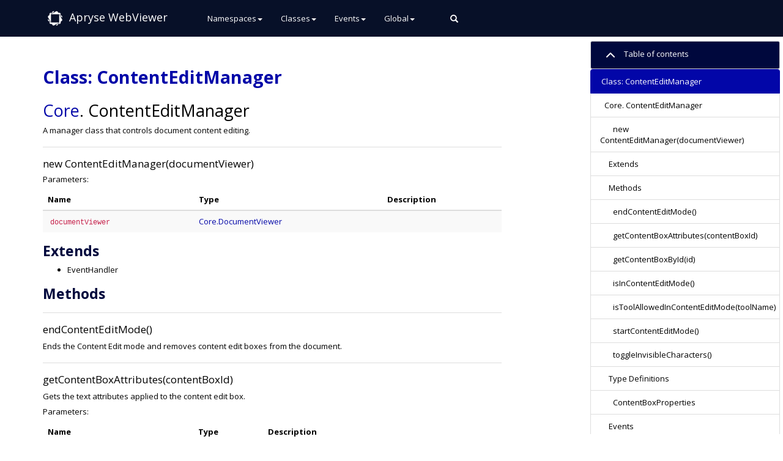

--- FILE ---
content_type: text/html
request_url: https://sdk.apryse.com/api/web/Core.ContentEditManager.html
body_size: 100862
content:
<!DOCTYPE html>

<html lang="en">
<head>
	<meta charset="utf-8">
	<meta name="viewport" content="width=device-width">
	<title>Apryse WebViewer Class: ContentEditManager</title>

	<!--[if lt IE 9]>
	<script src="//html5shiv.googlecode.com/svn/trunk/html5.js"></script>
	<![endif]-->
	<link type="text/css" rel="stylesheet" href="styles/sunlight.default.css">

	<link type="text/css" rel="stylesheet" href="styles/site.pdftron.css">

	<link rel="stylesheet" href="https://cdn.jsdelivr.net/npm/@docsearch/css@3"/>

</head>

<body>
<noscript><iframe src="https://www.googletagmanager.com/ns.html?id=GTM-5FFX2TF" height="0" width="0" style="display:none;visibility:hidden"></iframe></noscript>
<div class="navbar navbar-default navbar-fixed-top ">
<div class="container">
	<div class="navbar-header"><img className="navbar-img" src="img/logo-white.png" width="40" height="40"/>
		<a class="navbar-brand" href="index.html">
Apryse WebViewer</a>
		<button class="navbar-toggle" type="button" data-toggle="collapse" data-target="#topNavigation">
			<span class="icon-bar"></span>
			<span class="icon-bar"></span>
			<span class="icon-bar"></span>
        </button>
	</div>
	<div class="navbar-collapse collapse" id="topNavigation">
		<ul class="nav navbar-nav">
			
			<li class="dropdown">
				<a class="dropdown-toggle" data-toggle="dropdown">Namespaces<b class="caret"></b></a>
				<ul class="dropdown-menu ">
					<li><a href="Core.html">Core</a></li><li><a href="Core.Actions.html">Core.Actions</a></li><li><a href="Core.Annotations.html">Core.Annotations</a></li><li><a href="Core.Annotations.Forms.EmbeddedJS.html">Core.Annotations.Forms.EmbeddedJS</a></li><li><a href="Core.Annotations.Forms.PDFJS.html">Core.Annotations.Forms.PDFJS</a></li><li><a href="Core.Annotations.Utilities.html">Core.Annotations.Utilities</a></li><li><a href="Core.ContentEdit.html">Core.ContentEdit</a></li><li><a href="Core.Math.html">Core.Math</a></li><li><a href="Core.PartRetrievers.html">Core.PartRetrievers</a></li><li><a href="Core.PDFNet.html">Core.PDFNet</a></li><li><a href="Core.Search.html">Core.Search</a></li><li><a href="Core.SpreadsheetEditor.html">Core.SpreadsheetEditor</a></li><li><a href="Core.SpreadsheetEditor.Types.html">Core.SpreadsheetEditor.Types</a></li><li><a href="Core.Tools.html">Core.Tools</a></li><li><a href="UI.html">UI</a></li><li><a href="UI.Components.html">UI.Components</a></li><li><a href="UI.Flyouts.html">UI.Flyouts</a></li><li><a href="UI.Fonts.html">UI.Fonts</a></li><li><a href="UI.NotesPanel.html">UI.NotesPanel</a></li><li><a href="UI.OutlinesPanel.html">UI.OutlinesPanel</a></li><li><a href="UI.TabManager.html">UI.TabManager</a></li><li><a href="UI.ThumbnailsPanel.html">UI.ThumbnailsPanel</a></li><li><a href="UI.VerificationOptions.html">UI.VerificationOptions</a></li>
				</ul>
			</li>
			
			<li class="dropdown">
				<a class="dropdown-toggle" data-toggle="dropdown">Classes<b class="caret"></b></a>
				<ul class="dropdown-menu ">
					<li><a href="Core.AccessibleReadingOrderManager.html">Core.AccessibleReadingOrderManager</a></li><li><a href="Core.Actions.Action.html">Core.Actions.Action</a></li><li><a href="Core.Actions.Dest.html">Core.Actions.Dest</a></li><li><a href="Core.Actions.GoTo.html">Core.Actions.GoTo</a></li><li><a href="Core.Actions.GoToR.html">Core.Actions.GoToR</a></li><li><a href="Core.Actions.Hide.html">Core.Actions.Hide</a></li><li><a href="Core.Actions.JavaScript.html">Core.Actions.JavaScript</a></li><li><a href="Core.Actions.Named.html">Core.Actions.Named</a></li><li><a href="Core.Actions.ResetForm.html">Core.Actions.ResetForm</a></li><li><a href="Core.Actions.SubmitForm.html">Core.Actions.SubmitForm</a></li><li><a href="Core.Actions.URI.html">Core.Actions.URI</a></li><li><a href="Core.AnnotationHistoryManager.html">Core.AnnotationHistoryManager</a></li><li><a href="Core.AnnotationManager.html">Core.AnnotationManager</a></li><li><a href="Core.AnnotationManager.Alignment.html">Core.AnnotationManager.Alignment</a></li><li><a href="Core.Annotations.Annotation.html">Core.Annotations.Annotation</a></li><li><a href="Core.Annotations.ArcAnnotation.html">Core.Annotations.ArcAnnotation</a></li><li><a href="Core.Annotations.Border.html">Core.Annotations.Border</a></li><li><a href="Core.Annotations.BoxControlHandle.html">Core.Annotations.BoxControlHandle</a></li><li><a href="Core.Annotations.BoxSelectionModel.html">Core.Annotations.BoxSelectionModel</a></li><li><a href="Core.Annotations.ButtonWidgetAnnotation.html">Core.Annotations.ButtonWidgetAnnotation</a></li><li><a href="Core.Annotations.CalloutControlHandle.html">Core.Annotations.CalloutControlHandle</a></li><li><a href="Core.Annotations.CalloutSelectionModel.html">Core.Annotations.CalloutSelectionModel</a></li><li><a href="Core.Annotations.CanvasHelper.html">Core.Annotations.CanvasHelper</a></li><li><a href="Core.Annotations.CaretAnnotation.html">Core.Annotations.CaretAnnotation</a></li><li><a href="Core.Annotations.CheckButtonWidgetAnnotation.html">Core.Annotations.CheckButtonWidgetAnnotation</a></li><li><a href="Core.Annotations.ChoiceWidgetAnnotation.html">Core.Annotations.ChoiceWidgetAnnotation</a></li><li><a href="Core.Annotations.Color.html">Core.Annotations.Color</a></li><li><a href="Core.Annotations.ControlHandle.html">Core.Annotations.ControlHandle</a></li><li><a href="Core.Annotations.CustomAnnotation.html">Core.Annotations.CustomAnnotation</a></li><li><a href="Core.Annotations.DatePickerWidgetAnnotation.html">Core.Annotations.DatePickerWidgetAnnotation</a></li><li><a href="Core.Annotations.EllipseAnnotation.html">Core.Annotations.EllipseAnnotation</a></li><li><a href="Core.Annotations.FileAttachmentAnnotation.html">Core.Annotations.FileAttachmentAnnotation</a></li><li><a href="Core.Annotations.FileAttachmentUtils.html">Core.Annotations.FileAttachmentUtils</a></li><li><a href="Core.Annotations.Font.html">Core.Annotations.Font</a></li><li><a href="Core.Annotations.Forms.html">Core.Annotations.Forms</a></li><li><a href="Core.Annotations.Forms.Field.html">Core.Annotations.Forms.Field</a></li><li><a href="Core.Annotations.Forms.FieldManager.html">Core.Annotations.Forms.FieldManager</a></li><li><a href="Core.Annotations.FreeHandAnnotation.html">Core.Annotations.FreeHandAnnotation</a></li><li><a href="Core.Annotations.FreeTextAnnotation.html">Core.Annotations.FreeTextAnnotation</a></li><li><a href="Core.Annotations.FreeTextAnnotation.RichTextEditor.html">Core.Annotations.FreeTextAnnotation.RichTextEditor</a></li><li><a href="Core.Annotations.FreeTextSelectionModel.html">Core.Annotations.FreeTextSelectionModel</a></li><li><a href="Core.Annotations.HTMLAnnotation.html">Core.Annotations.HTMLAnnotation</a></li><li><a href="Core.Annotations.IPathAnnotation.html">Core.Annotations.IPathAnnotation</a></li><li><a href="Core.Annotations.LineAnnotation.html">Core.Annotations.LineAnnotation</a></li><li><a href="Core.Annotations.LineControlHandle.html">Core.Annotations.LineControlHandle</a></li><li><a href="Core.Annotations.LineSelectionModel.html">Core.Annotations.LineSelectionModel</a></li><li><a href="Core.Annotations.Link.html">Core.Annotations.Link</a></li><li><a href="Core.Annotations.ListWidgetAnnotation.html">Core.Annotations.ListWidgetAnnotation</a></li><li><a href="Core.Annotations.MarkupAnnotation.html">Core.Annotations.MarkupAnnotation</a></li><li><a href="Core.Annotations.Model3DAnnotation.html">Core.Annotations.Model3DAnnotation</a></li><li><a href="Core.Annotations.PathControlHandle.html">Core.Annotations.PathControlHandle</a></li><li><a href="Core.Annotations.PathSelectionModel.html">Core.Annotations.PathSelectionModel</a></li><li><a href="Core.Annotations.PDFCustomAnnotation.html">Core.Annotations.PDFCustomAnnotation</a></li><li><a href="Core.Annotations.PolygonAnnotation.html">Core.Annotations.PolygonAnnotation</a></li><li><a href="Core.Annotations.PolygonControlHandle.html">Core.Annotations.PolygonControlHandle</a></li><li><a href="Core.Annotations.PolygonSelectionModel.html">Core.Annotations.PolygonSelectionModel</a></li><li><a href="Core.Annotations.PolylineAnnotation.html">Core.Annotations.PolylineAnnotation</a></li><li><a href="Core.Annotations.PopupAnnotation.html">Core.Annotations.PopupAnnotation</a></li><li><a href="Core.Annotations.PushButtonWidgetAnnotation.html">Core.Annotations.PushButtonWidgetAnnotation</a></li><li><a href="Core.Annotations.RadioButtonWidgetAnnotation.html">Core.Annotations.RadioButtonWidgetAnnotation</a></li><li><a href="Core.Annotations.RectangleAnnotation.html">Core.Annotations.RectangleAnnotation</a></li><li><a href="Core.Annotations.RedactionAnnotation.html">Core.Annotations.RedactionAnnotation</a></li><li><a href="Core.Annotations.RedactionSelectionModel.html">Core.Annotations.RedactionSelectionModel</a></li><li><a href="Core.Annotations.RotationControlHandle.html">Core.Annotations.RotationControlHandle</a></li><li><a href="Core.Annotations.RotationUtils.html">Core.Annotations.RotationUtils</a></li><li><a href="Core.Annotations.SelectionAlgorithm.html">Core.Annotations.SelectionAlgorithm</a></li><li><a href="Core.Annotations.SelectionModel.html">Core.Annotations.SelectionModel</a></li><li><a href="Core.Annotations.SignatureWidgetAnnotation.html">Core.Annotations.SignatureWidgetAnnotation</a></li><li><a href="Core.Annotations.SoundAnnotation.html">Core.Annotations.SoundAnnotation</a></li><li><a href="Core.Annotations.StampAnnotation.html">Core.Annotations.StampAnnotation</a></li><li><a href="Core.Annotations.StickyAnnotation.html">Core.Annotations.StickyAnnotation</a></li><li><a href="Core.Annotations.TextHighlightAnnotation.html">Core.Annotations.TextHighlightAnnotation</a></li><li><a href="Core.Annotations.TextMarkupAnnotation.html">Core.Annotations.TextMarkupAnnotation</a></li><li><a href="Core.Annotations.TextRedactAnnotation.html">Core.Annotations.TextRedactAnnotation</a></li><li><a href="Core.Annotations.TextSelectionModel.html">Core.Annotations.TextSelectionModel</a></li><li><a href="Core.Annotations.TextSquigglyAnnotation.html">Core.Annotations.TextSquigglyAnnotation</a></li><li><a href="Core.Annotations.TextStrikeoutAnnotation.html">Core.Annotations.TextStrikeoutAnnotation</a></li><li><a href="Core.Annotations.TextUnderlineAnnotation.html">Core.Annotations.TextUnderlineAnnotation</a></li><li><a href="Core.Annotations.TextWidgetAnnotation.html">Core.Annotations.TextWidgetAnnotation</a></li><li><a href="Core.Annotations.WidgetAnnotation.html">Core.Annotations.WidgetAnnotation</a></li><li><a href="Core.Annotations.WidgetFlags.html">Core.Annotations.WidgetFlags</a></li><li><a href="Core.Annotations.WidgetSelectionModel.html">Core.Annotations.WidgetSelectionModel</a></li><li><a href="Core.Annotations.XFDFUtils.html">Core.Annotations.XFDFUtils</a></li><li><a href="Core.Bookmark.html">Core.Bookmark</a></li><li><a href="Core.ContentEdit.ContentBox.html">Core.ContentEdit.ContentBox</a></li><li><a href="Core.ContentEdit.ContentBoxEditor.html">Core.ContentEdit.ContentBoxEditor</a></li><li><a href="Core.ContentEditHistoryManager.html">Core.ContentEditHistoryManager</a></li><li><a href="Core.ContentEditManager.html">Core.ContentEditManager</a></li><li><a href="Core.DisplayMode.html">Core.DisplayMode</a></li><li><a href="Core.DisplayModeManager.html">Core.DisplayModeManager</a></li><li><a href="Core.Document.html">Core.Document</a></li><li><a href="Core.DocumentViewer.html">Core.DocumentViewer</a></li><li><a href="Core.EditBoxManager.html">Core.EditBoxManager</a></li><li><a href="Core.EventHandler.html">Core.EventHandler</a></li><li><a href="Core.FormFieldCreationManager.html">Core.FormFieldCreationManager</a></li><li><a href="Core.Math.Matrix.html">Core.Math.Matrix</a></li><li><a href="Core.Math.Point.html">Core.Math.Point</a></li><li><a href="Core.Math.Quad.html">Core.Math.Quad</a></li><li><a href="Core.Math.Rect.html">Core.Math.Rect</a></li><li><a href="Core.Math.TransformationBuilder.html">Core.Math.TransformationBuilder</a></li><li><a href="Core.MeasurementManager.html">Core.MeasurementManager</a></li><li><a href="Core.PartRetrievers.PartRetriever.html">Core.PartRetrievers.PartRetriever</a></li><li><a href="Core.PDFNet.Action.html">Core.PDFNet.Action</a></li><li><a href="Core.PDFNet.ActionParameter.html">Core.PDFNet.ActionParameter</a></li><li><a href="Core.PDFNet.AdvancedImagingModule.html">Core.PDFNet.AdvancedImagingModule</a></li><li><a href="Core.PDFNet.AlgorithmIdentifier.html">Core.PDFNet.AlgorithmIdentifier</a></li><li><a href="Core.PDFNet.AlgorithmParams.html">Core.PDFNet.AlgorithmParams</a></li><li><a href="Core.PDFNet.Annot.html">Core.PDFNet.Annot</a></li><li><a href="Core.PDFNet.AnnotBorderStyle.html">Core.PDFNet.AnnotBorderStyle</a></li><li><a href="Core.PDFNet.AttrObj.html">Core.PDFNet.AttrObj</a></li><li><a href="Core.PDFNet.Bookmark.html">Core.PDFNet.Bookmark</a></li><li><a href="Core.PDFNet.ByteRange.html">Core.PDFNet.ByteRange</a></li><li><a href="Core.PDFNet.CaretAnnot.html">Core.PDFNet.CaretAnnot</a></li><li><a href="Core.PDFNet.CharData.html">Core.PDFNet.CharData</a></li><li><a href="Core.PDFNet.CheckBoxWidget.html">Core.PDFNet.CheckBoxWidget</a></li><li><a href="Core.PDFNet.ChunkRenderer.html">Core.PDFNet.ChunkRenderer</a></li><li><a href="Core.PDFNet.CircleAnnot.html">Core.PDFNet.CircleAnnot</a></li><li><a href="Core.PDFNet.ClassMap.html">Core.PDFNet.ClassMap</a></li><li><a href="Core.PDFNet.CMSSignatureOptions.html">Core.PDFNet.CMSSignatureOptions</a></li><li><a href="Core.PDFNet.ColorPt.html">Core.PDFNet.ColorPt</a></li><li><a href="Core.PDFNet.ColorSpace.html">Core.PDFNet.ColorSpace</a></li><li><a href="Core.PDFNet.ComboBoxWidget.html">Core.PDFNet.ComboBoxWidget</a></li><li><a href="Core.PDFNet.ContentElement.html">Core.PDFNet.ContentElement</a></li><li><a href="Core.PDFNet.ContentItem.html">Core.PDFNet.ContentItem</a></li><li><a href="Core.PDFNet.ContentNode.html">Core.PDFNet.ContentNode</a></li><li><a href="Core.PDFNet.ContentReplacer.html">Core.PDFNet.ContentReplacer</a></li><li><a href="Core.PDFNet.ConversionMonitor.html">Core.PDFNet.ConversionMonitor</a></li><li><a href="Core.PDFNet.Convert.html">Core.PDFNet.Convert</a></li><li><a href="Core.PDFNet.Convert.CADConvertOptions.html">Core.PDFNet.Convert.CADConvertOptions</a></li><li><a href="Core.PDFNet.Convert.ConversionOptions.html">Core.PDFNet.Convert.ConversionOptions</a></li><li><a href="Core.PDFNet.Convert.EPUBOutputOptions.html">Core.PDFNet.Convert.EPUBOutputOptions</a></li><li><a href="Core.PDFNet.Convert.HTMLOutputOptions.html">Core.PDFNet.Convert.HTMLOutputOptions</a></li><li><a href="Core.PDFNet.Convert.OfficeToPDFOptions.html">Core.PDFNet.Convert.OfficeToPDFOptions</a></li><li><a href="Core.PDFNet.Convert.TiffOutputOptions.html">Core.PDFNet.Convert.TiffOutputOptions</a></li><li><a href="Core.PDFNet.Convert.XODOutputOptions.html">Core.PDFNet.Convert.XODOutputOptions</a></li><li><a href="Core.PDFNet.Convert.XPSOutputCommonOptions.html">Core.PDFNet.Convert.XPSOutputCommonOptions</a></li><li><a href="Core.PDFNet.Convert.XPSOutputOptions.html">Core.PDFNet.Convert.XPSOutputOptions</a></li><li><a href="Core.PDFNet.Date.html">Core.PDFNet.Date</a></li><li><a href="Core.PDFNet.Destination.html">Core.PDFNet.Destination</a></li><li><a href="Core.PDFNet.Destroyable.html">Core.PDFNet.Destroyable</a></li><li><a href="Core.PDFNet.DictIterator.html">Core.PDFNet.DictIterator</a></li><li><a href="Core.PDFNet.DigestAlgorithm.html">Core.PDFNet.DigestAlgorithm</a></li><li><a href="Core.PDFNet.DigitalSignatureField.html">Core.PDFNet.DigitalSignatureField</a></li><li><a href="Core.PDFNet.DisallowedChange.html">Core.PDFNet.DisallowedChange</a></li><li><a href="Core.PDFNet.DocSnapshot.html">Core.PDFNet.DocSnapshot</a></li><li><a href="Core.PDFNet.Element.html">Core.PDFNet.Element</a></li><li><a href="Core.PDFNet.ElementBuilder.html">Core.PDFNet.ElementBuilder</a></li><li><a href="Core.PDFNet.ElementReader.html">Core.PDFNet.ElementReader</a></li><li><a href="Core.PDFNet.ElementWriter.html">Core.PDFNet.ElementWriter</a></li><li><a href="Core.PDFNet.EmbeddedTimestampVerificationResult.html">Core.PDFNet.EmbeddedTimestampVerificationResult</a></li><li><a href="Core.PDFNet.FDFDoc.html">Core.PDFNet.FDFDoc</a></li><li><a href="Core.PDFNet.FDFDoc.XFDFExportOptions.html">Core.PDFNet.FDFDoc.XFDFExportOptions</a></li><li><a href="Core.PDFNet.FDFField.html">Core.PDFNet.FDFField</a></li><li><a href="Core.PDFNet.Field.html">Core.PDFNet.Field</a></li><li><a href="Core.PDFNet.FileAttachmentAnnot.html">Core.PDFNet.FileAttachmentAnnot</a></li><li><a href="Core.PDFNet.FileSpec.html">Core.PDFNet.FileSpec</a></li><li><a href="Core.PDFNet.Filter.html">Core.PDFNet.Filter</a></li><li><a href="Core.PDFNet.FilterReader.html">Core.PDFNet.FilterReader</a></li><li><a href="Core.PDFNet.FilterWriter.html">Core.PDFNet.FilterWriter</a></li><li><a href="Core.PDFNet.Flattener.html">Core.PDFNet.Flattener</a></li><li><a href="Core.PDFNet.FlowDocument.html">Core.PDFNet.FlowDocument</a></li><li><a href="Core.PDFNet.Font.html">Core.PDFNet.Font</a></li><li><a href="Core.PDFNet.FreeTextAnnot.html">Core.PDFNet.FreeTextAnnot</a></li><li><a href="Core.PDFNet.Function.html">Core.PDFNet.Function</a></li><li><a href="Core.PDFNet.GeometryCollection.html">Core.PDFNet.GeometryCollection</a></li><li><a href="Core.PDFNet.GState.html">Core.PDFNet.GState</a></li><li><a href="Core.PDFNet.HighlightAnnot.html">Core.PDFNet.HighlightAnnot</a></li><li><a href="Core.PDFNet.Highlights.html">Core.PDFNet.Highlights</a></li><li><a href="Core.PDFNet.Image.html">Core.PDFNet.Image</a></li><li><a href="Core.PDFNet.InkAnnot.html">Core.PDFNet.InkAnnot</a></li><li><a href="Core.PDFNet.Iterator.html">Core.PDFNet.Iterator</a></li><li><a href="Core.PDFNet.KeyStrokeActionResult.html">Core.PDFNet.KeyStrokeActionResult</a></li><li><a href="Core.PDFNet.KeyStrokeEventData.html">Core.PDFNet.KeyStrokeEventData</a></li><li><a href="Core.PDFNet.LineAnnot.html">Core.PDFNet.LineAnnot</a></li><li><a href="Core.PDFNet.LinkAnnot.html">Core.PDFNet.LinkAnnot</a></li><li><a href="Core.PDFNet.List.html">Core.PDFNet.List</a></li><li><a href="Core.PDFNet.ListBoxWidget.html">Core.PDFNet.ListBoxWidget</a></li><li><a href="Core.PDFNet.ListItem.html">Core.PDFNet.ListItem</a></li><li><a href="Core.PDFNet.MarkupAnnot.html">Core.PDFNet.MarkupAnnot</a></li><li><a href="Core.PDFNet.Matrix2D.html">Core.PDFNet.Matrix2D</a></li><li><a href="Core.PDFNet.MovieAnnot.html">Core.PDFNet.MovieAnnot</a></li><li><a href="Core.PDFNet.NameTree.html">Core.PDFNet.NameTree</a></li><li><a href="Core.PDFNet.NumberTree.html">Core.PDFNet.NumberTree</a></li><li><a href="Core.PDFNet.Obj.html">Core.PDFNet.Obj</a></li><li><a href="Core.PDFNet.ObjectIdentifier.html">Core.PDFNet.ObjectIdentifier</a></li><li><a href="Core.PDFNet.ObjSet.html">Core.PDFNet.ObjSet</a></li><li><a href="Core.PDFNet.OCG.html">Core.PDFNet.OCG</a></li><li><a href="Core.PDFNet.OCGConfig.html">Core.PDFNet.OCGConfig</a></li><li><a href="Core.PDFNet.OCGContext.html">Core.PDFNet.OCGContext</a></li><li><a href="Core.PDFNet.OCMD.html">Core.PDFNet.OCMD</a></li><li><a href="Core.PDFNet.OCRModule.html">Core.PDFNet.OCRModule</a></li><li><a href="Core.PDFNet.Optimizer.html">Core.PDFNet.Optimizer</a></li><li><a href="Core.PDFNet.Optimizer.ImageSettings.html">Core.PDFNet.Optimizer.ImageSettings</a></li><li><a href="Core.PDFNet.Optimizer.MonoImageSettings.html">Core.PDFNet.Optimizer.MonoImageSettings</a></li><li><a href="Core.PDFNet.Optimizer.OptimizerSettings.html">Core.PDFNet.Optimizer.OptimizerSettings</a></li><li><a href="Core.PDFNet.Optimizer.TextSettings.html">Core.PDFNet.Optimizer.TextSettings</a></li><li><a href="Core.PDFNet.OwnedBitmap.html">Core.PDFNet.OwnedBitmap</a></li><li><a href="Core.PDFNet.Page.html">Core.PDFNet.Page</a></li><li><a href="Core.PDFNet.Page.TaggingOptions.html">Core.PDFNet.Page.TaggingOptions</a></li><li><a href="Core.PDFNet.PageLabel.html">Core.PDFNet.PageLabel</a></li><li><a href="Core.PDFNet.PageSet.html">Core.PDFNet.PageSet</a></li><li><a href="Core.PDFNet.Paragraph.html">Core.PDFNet.Paragraph</a></li><li><a href="Core.PDFNet.PatternColor.html">Core.PDFNet.PatternColor</a></li><li><a href="Core.PDFNet.PDFACompliance.html">Core.PDFNet.PDFACompliance</a></li><li><a href="Core.PDFNet.PDFACompliance.PDFAOptions.html">Core.PDFNet.PDFACompliance.PDFAOptions</a></li><li><a href="Core.PDFNet.PDFAOptions.html">Core.PDFNet.PDFAOptions</a></li><li><a href="Core.PDFNet.PDFDC.html">Core.PDFNet.PDFDC</a></li><li><a href="Core.PDFNet.PDFDCEX.html">Core.PDFNet.PDFDCEX</a></li><li><a href="Core.PDFNet.PDFDoc.html">Core.PDFNet.PDFDoc</a></li><li><a href="Core.PDFNet.PDFDoc.DiffOptions.html">Core.PDFNet.PDFDoc.DiffOptions</a></li><li><a href="Core.PDFNet.PDFDoc.MergeXFDFOptions.html">Core.PDFNet.PDFDoc.MergeXFDFOptions</a></li><li><a href="Core.PDFNet.PDFDoc.RefreshOptions.html">Core.PDFNet.PDFDoc.RefreshOptions</a></li><li><a href="Core.PDFNet.PDFDoc.SnapToOptions.html">Core.PDFNet.PDFDoc.SnapToOptions</a></li><li><a href="Core.PDFNet.PDFDoc.TextDiffOptions.html">Core.PDFNet.PDFDoc.TextDiffOptions</a></li><li><a href="Core.PDFNet.PDFDoc.ViewerOptimizedOptions.html">Core.PDFNet.PDFDoc.ViewerOptimizedOptions</a></li><li><a href="Core.PDFNet.PDFDocInfo.html">Core.PDFNet.PDFDocInfo</a></li><li><a href="Core.PDFNet.PDFDocViewPrefs.html">Core.PDFNet.PDFDocViewPrefs</a></li><li><a href="Core.PDFNet.PDFDraw.html">Core.PDFNet.PDFDraw</a></li><li><a href="Core.PDFNet.PDFRasterizer.html">Core.PDFNet.PDFRasterizer</a></li><li><a href="Core.PDFNet.PDFTronCustomSecurityHandler.html">Core.PDFNet.PDFTronCustomSecurityHandler</a></li><li><a href="Core.PDFNet.Point.html">Core.PDFNet.Point</a></li><li><a href="Core.PDFNet.PolygonAnnot.html">Core.PDFNet.PolygonAnnot</a></li><li><a href="Core.PDFNet.PolyLineAnnot.html">Core.PDFNet.PolyLineAnnot</a></li><li><a href="Core.PDFNet.PopupAnnot.html">Core.PDFNet.PopupAnnot</a></li><li><a href="Core.PDFNet.PrinterMode.html">Core.PDFNet.PrinterMode</a></li><li><a href="Core.PDFNet.PushButtonWidget.html">Core.PDFNet.PushButtonWidget</a></li><li><a href="Core.PDFNet.QuadPoint.html">Core.PDFNet.QuadPoint</a></li><li><a href="Core.PDFNet.RadioButtonGroup.html">Core.PDFNet.RadioButtonGroup</a></li><li><a href="Core.PDFNet.RadioButtonWidget.html">Core.PDFNet.RadioButtonWidget</a></li><li><a href="Core.PDFNet.Rect.html">Core.PDFNet.Rect</a></li><li><a href="Core.PDFNet.Redaction.html">Core.PDFNet.Redaction</a></li><li><a href="Core.PDFNet.RedactionAnnot.html">Core.PDFNet.RedactionAnnot</a></li><li><a href="Core.PDFNet.Redactor.html">Core.PDFNet.Redactor</a></li><li><a href="Core.PDFNet.Reflow.html">Core.PDFNet.Reflow</a></li><li><a href="Core.PDFNet.ResultSnapshot.html">Core.PDFNet.ResultSnapshot</a></li><li><a href="Core.PDFNet.RoleMap.html">Core.PDFNet.RoleMap</a></li><li><a href="Core.PDFNet.RSASSAPSSParams.html">Core.PDFNet.RSASSAPSSParams</a></li><li><a href="Core.PDFNet.RubberStampAnnot.html">Core.PDFNet.RubberStampAnnot</a></li><li><a href="Core.PDFNet.ScreenAnnot.html">Core.PDFNet.ScreenAnnot</a></li><li><a href="Core.PDFNet.SDFDoc.html">Core.PDFNet.SDFDoc</a></li><li><a href="Core.PDFNet.SecurityHandler.html">Core.PDFNet.SecurityHandler</a></li><li><a href="Core.PDFNet.SElement.html">Core.PDFNet.SElement</a></li><li><a href="Core.PDFNet.Separation.html">Core.PDFNet.Separation</a></li><li><a href="Core.PDFNet.Shading.html">Core.PDFNet.Shading</a></li><li><a href="Core.PDFNet.ShapedText.html">Core.PDFNet.ShapedText</a></li><li><a href="Core.PDFNet.SignatureHandler.html">Core.PDFNet.SignatureHandler</a></li><li><a href="Core.PDFNet.SignatureWidget.html">Core.PDFNet.SignatureWidget</a></li><li><a href="Core.PDFNet.SoundAnnot.html">Core.PDFNet.SoundAnnot</a></li><li><a href="Core.PDFNet.SquareAnnot.html">Core.PDFNet.SquareAnnot</a></li><li><a href="Core.PDFNet.SquigglyAnnot.html">Core.PDFNet.SquigglyAnnot</a></li><li><a href="Core.PDFNet.Stamper.html">Core.PDFNet.Stamper</a></li><li><a href="Core.PDFNet.STree.html">Core.PDFNet.STree</a></li><li><a href="Core.PDFNet.StrikeOutAnnot.html">Core.PDFNet.StrikeOutAnnot</a></li><li><a href="Core.PDFNet.Table.html">Core.PDFNet.Table</a></li><li><a href="Core.PDFNet.TableCell.html">Core.PDFNet.TableCell</a></li><li><a href="Core.PDFNet.TableRow.html">Core.PDFNet.TableRow</a></li><li><a href="Core.PDFNet.TextAnnot.html">Core.PDFNet.TextAnnot</a></li><li><a href="Core.PDFNet.TextExtractor.html">Core.PDFNet.TextExtractor</a></li><li><a href="Core.PDFNet.TextExtractorLine.html">Core.PDFNet.TextExtractorLine</a></li><li><a href="Core.PDFNet.TextExtractorStyle.html">Core.PDFNet.TextExtractorStyle</a></li><li><a href="Core.PDFNet.TextExtractorWord.html">Core.PDFNet.TextExtractorWord</a></li><li><a href="Core.PDFNet.TextMarkupAnnot.html">Core.PDFNet.TextMarkupAnnot</a></li><li><a href="Core.PDFNet.TextRange.html">Core.PDFNet.TextRange</a></li><li><a href="Core.PDFNet.TextRun.html">Core.PDFNet.TextRun</a></li><li><a href="Core.PDFNet.TextSearch.html">Core.PDFNet.TextSearch</a></li><li><a href="Core.PDFNet.TextStyledElement.html">Core.PDFNet.TextStyledElement</a></li><li><a href="Core.PDFNet.TextWidget.html">Core.PDFNet.TextWidget</a></li><li><a href="Core.PDFNet.TimestampingConfiguration.html">Core.PDFNet.TimestampingConfiguration</a></li><li><a href="Core.PDFNet.TimestampingResult.html">Core.PDFNet.TimestampingResult</a></li><li><a href="Core.PDFNet.TrustVerificationResult.html">Core.PDFNet.TrustVerificationResult</a></li><li><a href="Core.PDFNet.UnderlineAnnot.html">Core.PDFNet.UnderlineAnnot</a></li><li><a href="Core.PDFNet.UndoManager.html">Core.PDFNet.UndoManager</a></li><li><a href="Core.PDFNet.VerificationOptions.html">Core.PDFNet.VerificationOptions</a></li><li><a href="Core.PDFNet.VerificationResult.html">Core.PDFNet.VerificationResult</a></li><li><a href="Core.PDFNet.ViewChangeCollection.html">Core.PDFNet.ViewChangeCollection</a></li><li><a href="Core.PDFNet.WatermarkAnnot.html">Core.PDFNet.WatermarkAnnot</a></li><li><a href="Core.PDFNet.WebFontDownloader.html">Core.PDFNet.WebFontDownloader</a></li><li><a href="Core.PDFNet.WidgetAnnot.html">Core.PDFNet.WidgetAnnot</a></li><li><a href="Core.PDFNet.X501AttributeTypeAndValue.html">Core.PDFNet.X501AttributeTypeAndValue</a></li><li><a href="Core.PDFNet.X501DistinguishedName.html">Core.PDFNet.X501DistinguishedName</a></li><li><a href="Core.PDFNet.X509Certificate.html">Core.PDFNet.X509Certificate</a></li><li><a href="Core.PDFNet.X509Extension.html">Core.PDFNet.X509Extension</a></li><li><a href="Core.Scale.html">Core.Scale</a></li><li><a href="Core.SpreadsheetEditor.Cell.html">Core.SpreadsheetEditor.Cell</a></li><li><a href="Core.SpreadsheetEditor.CellRange.html">Core.SpreadsheetEditor.CellRange</a></li><li><a href="Core.SpreadsheetEditor.CellStyle.html">Core.SpreadsheetEditor.CellStyle</a></li><li><a href="Core.SpreadsheetEditor.Font.html">Core.SpreadsheetEditor.Font</a></li><li><a href="Core.SpreadsheetEditor.Hyperlink.html">Core.SpreadsheetEditor.Hyperlink</a></li><li><a href="Core.SpreadsheetEditor.MergedCellRanges.html">Core.SpreadsheetEditor.MergedCellRanges</a></li><li><a href="Core.SpreadsheetEditor.Row.html">Core.SpreadsheetEditor.Row</a></li><li><a href="Core.SpreadsheetEditor.Sheet.html">Core.SpreadsheetEditor.Sheet</a></li><li><a href="Core.SpreadsheetEditor.SpreadsheetEditorClipboard.html">Core.SpreadsheetEditor.SpreadsheetEditorClipboard</a></li><li><a href="Core.SpreadsheetEditor.SpreadsheetEditorHistoryManager.html">Core.SpreadsheetEditor.SpreadsheetEditorHistoryManager</a></li><li><a href="Core.SpreadsheetEditor.SpreadsheetEditorImage.html">Core.SpreadsheetEditor.SpreadsheetEditorImage</a></li><li><a href="Core.SpreadsheetEditor.SpreadsheetEditorManager.html">Core.SpreadsheetEditor.SpreadsheetEditorManager</a></li><li><a href="Core.SpreadsheetEditor.Workbook.html">Core.SpreadsheetEditor.Workbook</a></li><li><a href="Core.SpreadsheetEditorDocument.html">Core.SpreadsheetEditorDocument</a></li><li><a href="Core.Tools.AddImageContentTool.html">Core.Tools.AddImageContentTool</a></li><li><a href="Core.Tools.AddParagraphTool.html">Core.Tools.AddParagraphTool</a></li><li><a href="Core.Tools.AnnotationEditTool.html">Core.Tools.AnnotationEditTool</a></li><li><a href="Core.Tools.AnnotationSelectTool.html">Core.Tools.AnnotationSelectTool</a></li><li><a href="Core.Tools.ArcCreateTool.html">Core.Tools.ArcCreateTool</a></li><li><a href="Core.Tools.ArcMeasurementCreateTool.html">Core.Tools.ArcMeasurementCreateTool</a></li><li><a href="Core.Tools.AreaMeasurementCreateTool.html">Core.Tools.AreaMeasurementCreateTool</a></li><li><a href="Core.Tools.ArrowCreateTool.html">Core.Tools.ArrowCreateTool</a></li><li><a href="Core.Tools.CalibrationMeasurementTool.html">Core.Tools.CalibrationMeasurementTool</a></li><li><a href="Core.Tools.CalloutCreateTool.html">Core.Tools.CalloutCreateTool</a></li><li><a href="Core.Tools.ChangeViewCreateTool.html">Core.Tools.ChangeViewCreateTool</a></li><li><a href="Core.Tools.CheckBoxFormFieldCreateTool.html">Core.Tools.CheckBoxFormFieldCreateTool</a></li><li><a href="Core.Tools.CloudyRectangularAreaMeasurementTool.html">Core.Tools.CloudyRectangularAreaMeasurementTool</a></li><li><a href="Core.Tools.ComboBoxFormFieldCreateTool.html">Core.Tools.ComboBoxFormFieldCreateTool</a></li><li><a href="Core.Tools.ContentEditTool.html">Core.Tools.ContentEditTool</a></li><li><a href="Core.Tools.CountMeasurementCreateTool.html">Core.Tools.CountMeasurementCreateTool</a></li><li><a href="Core.Tools.CropCreateTool.html">Core.Tools.CropCreateTool</a></li><li><a href="Core.Tools.DateFreeTextCreateTool.html">Core.Tools.DateFreeTextCreateTool</a></li><li><a href="Core.Tools.DistanceMeasurementCreateTool.html">Core.Tools.DistanceMeasurementCreateTool</a></li><li><a href="Core.Tools.EllipseCreateTool.html">Core.Tools.EllipseCreateTool</a></li><li><a href="Core.Tools.EllipseMeasurementCreateTool.html">Core.Tools.EllipseMeasurementCreateTool</a></li><li><a href="Core.Tools.EraserTool.html">Core.Tools.EraserTool</a></li><li><a href="Core.Tools.FileAttachmentCreateTool.html">Core.Tools.FileAttachmentCreateTool</a></li><li><a href="Core.Tools.FormFieldCreateTool.html">Core.Tools.FormFieldCreateTool</a></li><li><a href="Core.Tools.FreeHandCreateTool.html">Core.Tools.FreeHandCreateTool</a></li><li><a href="Core.Tools.FreeHandHighlightCreateTool.html">Core.Tools.FreeHandHighlightCreateTool</a></li><li><a href="Core.Tools.FreeTextCreateTool.html">Core.Tools.FreeTextCreateTool</a></li><li><a href="Core.Tools.GenericAnnotationCreateTool.html">Core.Tools.GenericAnnotationCreateTool</a></li><li><a href="Core.Tools.LineCreateTool.html">Core.Tools.LineCreateTool</a></li><li><a href="Core.Tools.ListBoxFormFieldCreateTool.html">Core.Tools.ListBoxFormFieldCreateTool</a></li><li><a href="Core.Tools.MarkInsertTextCreateTool.html">Core.Tools.MarkInsertTextCreateTool</a></li><li><a href="Core.Tools.MarkReplaceTextCreateTool.html">Core.Tools.MarkReplaceTextCreateTool</a></li><li><a href="Core.Tools.MarqueeZoomTool.html">Core.Tools.MarqueeZoomTool</a></li><li><a href="Core.Tools.OfficeEditorContentSelectTool.html">Core.Tools.OfficeEditorContentSelectTool</a></li><li><a href="Core.Tools.PageCoordinate.html">Core.Tools.PageCoordinate</a></li><li><a href="Core.Tools.PanTool.html">Core.Tools.PanTool</a></li><li><a href="Core.Tools.PerimeterMeasurementCreateTool.html">Core.Tools.PerimeterMeasurementCreateTool</a></li><li><a href="Core.Tools.PolygonCloudCreateTool.html">Core.Tools.PolygonCloudCreateTool</a></li><li><a href="Core.Tools.PolygonCreateTool.html">Core.Tools.PolygonCreateTool</a></li><li><a href="Core.Tools.PolylineCreateTool.html">Core.Tools.PolylineCreateTool</a></li><li><a href="Core.Tools.RadioButtonFormFieldCreateTool.html">Core.Tools.RadioButtonFormFieldCreateTool</a></li><li><a href="Core.Tools.RectangleCreateTool.html">Core.Tools.RectangleCreateTool</a></li><li><a href="Core.Tools.RectangularAreaMeasurementTool.html">Core.Tools.RectangularAreaMeasurementTool</a></li><li><a href="Core.Tools.RedactionCreateTool.html">Core.Tools.RedactionCreateTool</a></li><li><a href="Core.Tools.RubberStampCreateTool.html">Core.Tools.RubberStampCreateTool</a></li><li><a href="Core.Tools.SignatureCreateTool.html">Core.Tools.SignatureCreateTool</a></li><li><a href="Core.Tools.SignatureFormFieldCreateTool.html">Core.Tools.SignatureFormFieldCreateTool</a></li><li><a href="Core.Tools.SnippingCreateTool.html">Core.Tools.SnippingCreateTool</a></li><li><a href="Core.Tools.StampCreateTool.html">Core.Tools.StampCreateTool</a></li><li><a href="Core.Tools.StickyCreateTool.html">Core.Tools.StickyCreateTool</a></li><li><a href="Core.Tools.TextAnnotationCreateTool.html">Core.Tools.TextAnnotationCreateTool</a></li><li><a href="Core.Tools.TextFormFieldCreateTool.html">Core.Tools.TextFormFieldCreateTool</a></li><li><a href="Core.Tools.TextHighlightCreateTool.html">Core.Tools.TextHighlightCreateTool</a></li><li><a href="Core.Tools.TextSelectTool.html">Core.Tools.TextSelectTool</a></li><li><a href="Core.Tools.TextSquigglyCreateTool.html">Core.Tools.TextSquigglyCreateTool</a></li><li><a href="Core.Tools.TextStrikeoutCreateTool.html">Core.Tools.TextStrikeoutCreateTool</a></li><li><a href="Core.Tools.TextTool.html">Core.Tools.TextTool</a></li><li><a href="Core.Tools.TextUnderlineCreateTool.html">Core.Tools.TextUnderlineCreateTool</a></li><li><a href="Core.Tools.Tool.html">Core.Tools.Tool</a></li><li><a href="Core.VirtualDisplayMode.html">Core.VirtualDisplayMode</a></li><li><a href="Core.WebViewerServerAnnotationManager.html">Core.WebViewerServerAnnotationManager</a></li><li><a href="UI.Components.CustomButton.html">UI.Components.CustomButton</a></li><li><a href="UI.Components.CustomElement.html">UI.Components.CustomElement</a></li><li><a href="UI.Components.Divider.html">UI.Components.Divider</a></li><li><a href="UI.Components.Flyout.html">UI.Components.Flyout</a></li><li><a href="UI.Components.GroupedItems.html">UI.Components.GroupedItems</a></li><li><a href="UI.Components.Item.html">UI.Components.Item</a></li><li><a href="UI.Components.Label.html">UI.Components.Label</a></li><li><a href="UI.Components.MainMenu.html">UI.Components.MainMenu</a></li><li><a href="UI.Components.ModularHeader.html">UI.Components.ModularHeader</a></li><li><a href="UI.Components.PageControls.html">UI.Components.PageControls</a></li><li><a href="UI.Components.Panel.html">UI.Components.Panel</a></li><li><a href="UI.Components.PresetButton.html">UI.Components.PresetButton</a></li><li><a href="UI.Components.RibbonGroup.html">UI.Components.RibbonGroup</a></li><li><a href="UI.Components.RibbonItem.html">UI.Components.RibbonItem</a></li><li><a href="UI.Components.StatefulButton.html">UI.Components.StatefulButton</a></li><li><a href="UI.Components.TabPanel.html">UI.Components.TabPanel</a></li><li><a href="UI.Components.ToggleElementButton.html">UI.Components.ToggleElementButton</a></li><li><a href="UI.Components.ToolButton.html">UI.Components.ToolButton</a></li><li><a href="UI.Components.ViewControls.html">UI.Components.ViewControls</a></li><li><a href="UI.Components.Zoom.html">UI.Components.Zoom</a></li><li><a href="UI.Header.html">UI.Header</a></li><li><a href="UI.Hotkeys.html">UI.Hotkeys</a></li><li><a href="UI.MentionsManager.html">UI.MentionsManager</a></li><li><a href="UI.MultiPageManipulationControls.html">UI.MultiPageManipulationControls</a></li><li><a href="WebViewerInstance.html">WebViewerInstance</a></li>
				</ul>
			</li>
			
			<li class="dropdown">
				<a class="dropdown-toggle" data-toggle="dropdown">Events<b class="caret"></b></a>
				<ul class="dropdown-menu ">
					<li><a href="Core.AccessibleReadingOrderManager.html#event:accessibleReadingOrderModeEnded">Core.AccessibleReadingOrderManager#event:accessibleReadingOrderModeEnded</a></li><li><a href="Core.AccessibleReadingOrderManager.html#event:accessibleReadingOrderModeNoStructure">Core.AccessibleReadingOrderManager#event:accessibleReadingOrderModeNoStructure</a></li><li><a href="Core.AccessibleReadingOrderManager.html#event:accessibleReadingOrderModeStarted">Core.AccessibleReadingOrderManager#event:accessibleReadingOrderModeStarted</a></li><li><a href="Core.AnnotationHistoryManager.html#event:historyChanged">Core.AnnotationHistoryManager#event:historyChanged</a></li><li><a href="Core.AnnotationManager.html#event:addReply">Core.AnnotationManager#event:addReply</a></li><li><a href="Core.AnnotationManager.html#event:annotationChanged">Core.AnnotationManager#event:annotationChanged</a></li><li><a href="Core.AnnotationManager.html#event:annotationDeselected">Core.AnnotationManager#event:annotationDeselected</a></li><li><a href="Core.AnnotationManager.html#event:annotationDoubleClicked">Core.AnnotationManager#event:annotationDoubleClicked</a></li><li><a href="Core.AnnotationManager.html#event:annotationHidden">Core.AnnotationManager#event:annotationHidden</a></li><li><a href="Core.AnnotationManager.html#event:annotationsDrawn">Core.AnnotationManager#event:annotationsDrawn</a></li><li><a href="Core.AnnotationManager.html#event:annotationSelected">Core.AnnotationManager#event:annotationSelected</a></li><li><a href="Core.AnnotationManager.html#event:deleteReply">Core.AnnotationManager#event:deleteReply</a></li><li><a href="Core.AnnotationManager.html#event:fieldChanged">Core.AnnotationManager#event:fieldChanged</a></li><li><a href="Core.AnnotationManager.html#event:fileAttachmentDataAvailable">Core.AnnotationManager#event:fileAttachmentDataAvailable</a></li><li><a href="Core.AnnotationManager.html#event:setNoteText">Core.AnnotationManager#event:setNoteText</a></li><li><a href="Core.AnnotationManager.html#event:updateAnnotationPermission">Core.AnnotationManager#event:updateAnnotationPermission</a></li><li><a href="Core.AnnotationManager.html#event:widgetHighlightingChanged">Core.AnnotationManager#event:widgetHighlightingChanged</a></li><li><a href="Core.Annotations.ButtonWidgetAnnotation.html#event:blur">Core.Annotations.ButtonWidgetAnnotation#event:blur</a></li><li><a href="Core.Annotations.ButtonWidgetAnnotation.html#event:change">Core.Annotations.ButtonWidgetAnnotation#event:change</a></li><li><a href="Core.Annotations.ButtonWidgetAnnotation.html#event:commit">Core.Annotations.ButtonWidgetAnnotation#event:commit</a></li><li><a href="Core.Annotations.ButtonWidgetAnnotation.html#event:focus">Core.Annotations.ButtonWidgetAnnotation#event:focus</a></li><li><a href="Core.Annotations.ButtonWidgetAnnotation.html#event:mousedown">Core.Annotations.ButtonWidgetAnnotation#event:mousedown</a></li><li><a href="Core.Annotations.ButtonWidgetAnnotation.html#event:mouseenter">Core.Annotations.ButtonWidgetAnnotation#event:mouseenter</a></li><li><a href="Core.Annotations.ButtonWidgetAnnotation.html#event:mouseleave">Core.Annotations.ButtonWidgetAnnotation#event:mouseleave</a></li><li><a href="Core.Annotations.ButtonWidgetAnnotation.html#event:mouseup">Core.Annotations.ButtonWidgetAnnotation#event:mouseup</a></li><li><a href="Core.Annotations.CheckButtonWidgetAnnotation.html#event:blur">Core.Annotations.CheckButtonWidgetAnnotation#event:blur</a></li><li><a href="Core.Annotations.CheckButtonWidgetAnnotation.html#event:change">Core.Annotations.CheckButtonWidgetAnnotation#event:change</a></li><li><a href="Core.Annotations.CheckButtonWidgetAnnotation.html#event:commit">Core.Annotations.CheckButtonWidgetAnnotation#event:commit</a></li><li><a href="Core.Annotations.CheckButtonWidgetAnnotation.html#event:focus">Core.Annotations.CheckButtonWidgetAnnotation#event:focus</a></li><li><a href="Core.Annotations.CheckButtonWidgetAnnotation.html#event:mousedown">Core.Annotations.CheckButtonWidgetAnnotation#event:mousedown</a></li><li><a href="Core.Annotations.CheckButtonWidgetAnnotation.html#event:mouseenter">Core.Annotations.CheckButtonWidgetAnnotation#event:mouseenter</a></li><li><a href="Core.Annotations.CheckButtonWidgetAnnotation.html#event:mouseleave">Core.Annotations.CheckButtonWidgetAnnotation#event:mouseleave</a></li><li><a href="Core.Annotations.CheckButtonWidgetAnnotation.html#event:mouseup">Core.Annotations.CheckButtonWidgetAnnotation#event:mouseup</a></li><li><a href="Core.Annotations.ChoiceWidgetAnnotation.html#event:blur">Core.Annotations.ChoiceWidgetAnnotation#event:blur</a></li><li><a href="Core.Annotations.ChoiceWidgetAnnotation.html#event:change">Core.Annotations.ChoiceWidgetAnnotation#event:change</a></li><li><a href="Core.Annotations.ChoiceWidgetAnnotation.html#event:commit">Core.Annotations.ChoiceWidgetAnnotation#event:commit</a></li><li><a href="Core.Annotations.ChoiceWidgetAnnotation.html#event:focus">Core.Annotations.ChoiceWidgetAnnotation#event:focus</a></li><li><a href="Core.Annotations.ChoiceWidgetAnnotation.html#event:mousedown">Core.Annotations.ChoiceWidgetAnnotation#event:mousedown</a></li><li><a href="Core.Annotations.ChoiceWidgetAnnotation.html#event:mouseenter">Core.Annotations.ChoiceWidgetAnnotation#event:mouseenter</a></li><li><a href="Core.Annotations.ChoiceWidgetAnnotation.html#event:mouseleave">Core.Annotations.ChoiceWidgetAnnotation#event:mouseleave</a></li><li><a href="Core.Annotations.ChoiceWidgetAnnotation.html#event:mouseup">Core.Annotations.ChoiceWidgetAnnotation#event:mouseup</a></li><li><a href="Core.Annotations.DatePickerWidgetAnnotation.html#event:blur">Core.Annotations.DatePickerWidgetAnnotation#event:blur</a></li><li><a href="Core.Annotations.DatePickerWidgetAnnotation.html#event:change">Core.Annotations.DatePickerWidgetAnnotation#event:change</a></li><li><a href="Core.Annotations.DatePickerWidgetAnnotation.html#event:commit">Core.Annotations.DatePickerWidgetAnnotation#event:commit</a></li><li><a href="Core.Annotations.DatePickerWidgetAnnotation.html#event:focus">Core.Annotations.DatePickerWidgetAnnotation#event:focus</a></li><li><a href="Core.Annotations.DatePickerWidgetAnnotation.html#event:mousedown">Core.Annotations.DatePickerWidgetAnnotation#event:mousedown</a></li><li><a href="Core.Annotations.DatePickerWidgetAnnotation.html#event:mouseenter">Core.Annotations.DatePickerWidgetAnnotation#event:mouseenter</a></li><li><a href="Core.Annotations.DatePickerWidgetAnnotation.html#event:mouseleave">Core.Annotations.DatePickerWidgetAnnotation#event:mouseleave</a></li><li><a href="Core.Annotations.DatePickerWidgetAnnotation.html#event:mouseup">Core.Annotations.DatePickerWidgetAnnotation#event:mouseup</a></li><li><a href="Core.Annotations.Forms.Field.html#event:calculate">Core.Annotations.Forms.Field#event:calculate</a></li><li><a href="Core.Annotations.Forms.Field.html#event:change">Core.Annotations.Forms.Field#event:change</a></li><li><a href="Core.Annotations.Forms.Field.html#event:commit">Core.Annotations.Forms.Field#event:commit</a></li><li><a href="Core.Annotations.ListWidgetAnnotation.html#event:blur">Core.Annotations.ListWidgetAnnotation#event:blur</a></li><li><a href="Core.Annotations.ListWidgetAnnotation.html#event:change">Core.Annotations.ListWidgetAnnotation#event:change</a></li><li><a href="Core.Annotations.ListWidgetAnnotation.html#event:commit">Core.Annotations.ListWidgetAnnotation#event:commit</a></li><li><a href="Core.Annotations.ListWidgetAnnotation.html#event:focus">Core.Annotations.ListWidgetAnnotation#event:focus</a></li><li><a href="Core.Annotations.ListWidgetAnnotation.html#event:mousedown">Core.Annotations.ListWidgetAnnotation#event:mousedown</a></li><li><a href="Core.Annotations.ListWidgetAnnotation.html#event:mouseenter">Core.Annotations.ListWidgetAnnotation#event:mouseenter</a></li><li><a href="Core.Annotations.ListWidgetAnnotation.html#event:mouseleave">Core.Annotations.ListWidgetAnnotation#event:mouseleave</a></li><li><a href="Core.Annotations.ListWidgetAnnotation.html#event:mouseup">Core.Annotations.ListWidgetAnnotation#event:mouseup</a></li><li><a href="Core.Annotations.PushButtonWidgetAnnotation.html#event:blur">Core.Annotations.PushButtonWidgetAnnotation#event:blur</a></li><li><a href="Core.Annotations.PushButtonWidgetAnnotation.html#event:change">Core.Annotations.PushButtonWidgetAnnotation#event:change</a></li><li><a href="Core.Annotations.PushButtonWidgetAnnotation.html#event:commit">Core.Annotations.PushButtonWidgetAnnotation#event:commit</a></li><li><a href="Core.Annotations.PushButtonWidgetAnnotation.html#event:focus">Core.Annotations.PushButtonWidgetAnnotation#event:focus</a></li><li><a href="Core.Annotations.PushButtonWidgetAnnotation.html#event:mousedown">Core.Annotations.PushButtonWidgetAnnotation#event:mousedown</a></li><li><a href="Core.Annotations.PushButtonWidgetAnnotation.html#event:mouseenter">Core.Annotations.PushButtonWidgetAnnotation#event:mouseenter</a></li><li><a href="Core.Annotations.PushButtonWidgetAnnotation.html#event:mouseleave">Core.Annotations.PushButtonWidgetAnnotation#event:mouseleave</a></li><li><a href="Core.Annotations.PushButtonWidgetAnnotation.html#event:mouseup">Core.Annotations.PushButtonWidgetAnnotation#event:mouseup</a></li><li><a href="Core.Annotations.RadioButtonWidgetAnnotation.html#event:blur">Core.Annotations.RadioButtonWidgetAnnotation#event:blur</a></li><li><a href="Core.Annotations.RadioButtonWidgetAnnotation.html#event:change">Core.Annotations.RadioButtonWidgetAnnotation#event:change</a></li><li><a href="Core.Annotations.RadioButtonWidgetAnnotation.html#event:commit">Core.Annotations.RadioButtonWidgetAnnotation#event:commit</a></li><li><a href="Core.Annotations.RadioButtonWidgetAnnotation.html#event:focus">Core.Annotations.RadioButtonWidgetAnnotation#event:focus</a></li><li><a href="Core.Annotations.RadioButtonWidgetAnnotation.html#event:mousedown">Core.Annotations.RadioButtonWidgetAnnotation#event:mousedown</a></li><li><a href="Core.Annotations.RadioButtonWidgetAnnotation.html#event:mouseenter">Core.Annotations.RadioButtonWidgetAnnotation#event:mouseenter</a></li><li><a href="Core.Annotations.RadioButtonWidgetAnnotation.html#event:mouseleave">Core.Annotations.RadioButtonWidgetAnnotation#event:mouseleave</a></li><li><a href="Core.Annotations.RadioButtonWidgetAnnotation.html#event:mouseup">Core.Annotations.RadioButtonWidgetAnnotation#event:mouseup</a></li><li><a href="Core.Annotations.SignatureWidgetAnnotation.html#event:blur">Core.Annotations.SignatureWidgetAnnotation#event:blur</a></li><li><a href="Core.Annotations.SignatureWidgetAnnotation.html#event:change">Core.Annotations.SignatureWidgetAnnotation#event:change</a></li><li><a href="Core.Annotations.SignatureWidgetAnnotation.html#event:commit">Core.Annotations.SignatureWidgetAnnotation#event:commit</a></li><li><a href="Core.Annotations.SignatureWidgetAnnotation.html#event:focus">Core.Annotations.SignatureWidgetAnnotation#event:focus</a></li><li><a href="Core.Annotations.SignatureWidgetAnnotation.html#event:mousedown">Core.Annotations.SignatureWidgetAnnotation#event:mousedown</a></li><li><a href="Core.Annotations.SignatureWidgetAnnotation.html#event:mouseenter">Core.Annotations.SignatureWidgetAnnotation#event:mouseenter</a></li><li><a href="Core.Annotations.SignatureWidgetAnnotation.html#event:mouseleave">Core.Annotations.SignatureWidgetAnnotation#event:mouseleave</a></li><li><a href="Core.Annotations.SignatureWidgetAnnotation.html#event:mouseup">Core.Annotations.SignatureWidgetAnnotation#event:mouseup</a></li><li><a href="Core.Annotations.TextWidgetAnnotation.html#event:blur">Core.Annotations.TextWidgetAnnotation#event:blur</a></li><li><a href="Core.Annotations.TextWidgetAnnotation.html#event:change">Core.Annotations.TextWidgetAnnotation#event:change</a></li><li><a href="Core.Annotations.TextWidgetAnnotation.html#event:commit">Core.Annotations.TextWidgetAnnotation#event:commit</a></li><li><a href="Core.Annotations.TextWidgetAnnotation.html#event:focus">Core.Annotations.TextWidgetAnnotation#event:focus</a></li><li><a href="Core.Annotations.TextWidgetAnnotation.html#event:mousedown">Core.Annotations.TextWidgetAnnotation#event:mousedown</a></li><li><a href="Core.Annotations.TextWidgetAnnotation.html#event:mouseenter">Core.Annotations.TextWidgetAnnotation#event:mouseenter</a></li><li><a href="Core.Annotations.TextWidgetAnnotation.html#event:mouseleave">Core.Annotations.TextWidgetAnnotation#event:mouseleave</a></li><li><a href="Core.Annotations.TextWidgetAnnotation.html#event:mouseup">Core.Annotations.TextWidgetAnnotation#event:mouseup</a></li><li><a href="Core.Annotations.WidgetAnnotation.html#event:blur">Core.Annotations.WidgetAnnotation#event:blur</a></li><li><a href="Core.Annotations.WidgetAnnotation.html#event:change">Core.Annotations.WidgetAnnotation#event:change</a></li><li><a href="Core.Annotations.WidgetAnnotation.html#event:commit">Core.Annotations.WidgetAnnotation#event:commit</a></li><li><a href="Core.Annotations.WidgetAnnotation.html#event:focus">Core.Annotations.WidgetAnnotation#event:focus</a></li><li><a href="Core.Annotations.WidgetAnnotation.html#event:mousedown">Core.Annotations.WidgetAnnotation#event:mousedown</a></li><li><a href="Core.Annotations.WidgetAnnotation.html#event:mouseenter">Core.Annotations.WidgetAnnotation#event:mouseenter</a></li><li><a href="Core.Annotations.WidgetAnnotation.html#event:mouseleave">Core.Annotations.WidgetAnnotation#event:mouseleave</a></li><li><a href="Core.Annotations.WidgetAnnotation.html#event:mouseup">Core.Annotations.WidgetAnnotation#event:mouseup</a></li><li><a href="Core.ContentEdit.html#event:editBoxesAvailable">Core.ContentEdit#event:editBoxesAvailable</a></li><li><a href="Core.ContentEdit.html#event:textContentUpdated">Core.ContentEdit#event:textContentUpdated</a></li><li><a href="Core.ContentEdit.html#event:undoRedoStatusChanged">Core.ContentEdit#event:undoRedoStatusChanged</a></li><li><a href="Core.ContentEditManager.html#event:contentBoxAdded">Core.ContentEditManager#event:contentBoxAdded</a></li><li><a href="Core.ContentEditManager.html#event:contentBoxDeleted">Core.ContentEditManager#event:contentBoxDeleted</a></li><li><a href="Core.ContentEditManager.html#event:contentBoxEditEnded">Core.ContentEditManager#event:contentBoxEditEnded</a></li><li><a href="Core.ContentEditManager.html#event:contentBoxEditStarted">Core.ContentEditManager#event:contentBoxEditStarted</a></li><li><a href="Core.ContentEditManager.html#event:contentEditDocumentDigitallySigned">Core.ContentEditManager#event:contentEditDocumentDigitallySigned</a></li><li><a href="Core.ContentEditManager.html#event:contentEditModeEnded">Core.ContentEditManager#event:contentEditModeEnded</a></li><li><a href="Core.ContentEditManager.html#event:contentEditModeStarted">Core.ContentEditManager#event:contentEditModeStarted</a></li><li><a href="Core.ContentEditManager.html#event:contentEditSelectionChange">Core.ContentEditManager#event:contentEditSelectionChange</a></li><li><a href="Core.Document.OfficeEditor.html#event:cursorPropertiesUpdated">Core.Document.OfficeEditor#event:cursorPropertiesUpdated</a></li><li><a href="Core.Document.OfficeEditor.html#event:officeDocumentEdited">Core.Document.OfficeEditor#event:officeDocumentEdited</a></li><li><a href="Core.Document.OfficeEditor.html#event:selectionPropertiesUpdated">Core.Document.OfficeEditor#event:selectionPropertiesUpdated</a></li><li><a href="Core.Document.OfficeEditor.html#event:trackedChangesUpdated">Core.Document.OfficeEditor#event:trackedChangesUpdated</a></li><li><a href="Core.Document.html#event:colorSeparationAdded">Core.Document#event:colorSeparationAdded</a></li><li><a href="Core.Document.html#event:layersUpdated">Core.Document#event:layersUpdated</a></li><li><a href="Core.Document.html#event:pageTextLoaded">Core.Document#event:pageTextLoaded</a></li><li><a href="Core.DocumentViewer.html#event:activeSearchResultChanged">Core.DocumentViewer#event:activeSearchResultChanged</a></li><li><a href="Core.DocumentViewer.html#event:annotationsLoaded">Core.DocumentViewer#event:annotationsLoaded</a></li><li><a href="Core.DocumentViewer.html#event:beforeDocumentLoaded">Core.DocumentViewer#event:beforeDocumentLoaded</a></li><li><a href="Core.DocumentViewer.html#event:beforeSnapModeInitialized">Core.DocumentViewer#event:beforeSnapModeInitialized</a></li><li><a href="Core.DocumentViewer.html#event:beginRendering">Core.DocumentViewer#event:beginRendering</a></li><li><a href="Core.DocumentViewer.html#event:click">Core.DocumentViewer#event:click</a></li><li><a href="Core.DocumentViewer.html#event:compareAnnotationsLoaded">Core.DocumentViewer#event:compareAnnotationsLoaded</a></li><li><a href="Core.DocumentViewer.html#event:dblClick">Core.DocumentViewer#event:dblClick</a></li><li><a href="Core.DocumentViewer.html#event:displayModeUpdated">Core.DocumentViewer#event:displayModeUpdated</a></li><li><a href="Core.DocumentViewer.html#event:displayPageLocation">Core.DocumentViewer#event:displayPageLocation</a></li><li><a href="Core.DocumentViewer.html#event:documentLoaded">Core.DocumentViewer#event:documentLoaded</a></li><li><a href="Core.DocumentViewer.html#event:documentUnloaded">Core.DocumentViewer#event:documentUnloaded</a></li><li><a href="Core.DocumentViewer.html#event:embeddedPopUpMenu">Core.DocumentViewer#event:embeddedPopUpMenu</a></li><li><a href="Core.DocumentViewer.html#event:embeddedThumbnailComplete">Core.DocumentViewer#event:embeddedThumbnailComplete</a></li><li><a href="Core.DocumentViewer.html#event:finishedRendering">Core.DocumentViewer#event:finishedRendering</a></li><li><a href="Core.DocumentViewer.html#event:fitModeUpdated">Core.DocumentViewer#event:fitModeUpdated</a></li><li><a href="Core.DocumentViewer.html#event:keyDown">Core.DocumentViewer#event:keyDown</a></li><li><a href="Core.DocumentViewer.html#event:keyUp">Core.DocumentViewer#event:keyUp</a></li><li><a href="Core.DocumentViewer.html#event:longTap">Core.DocumentViewer#event:longTap</a></li><li><a href="Core.DocumentViewer.html#event:mouseEnter">Core.DocumentViewer#event:mouseEnter</a></li><li><a href="Core.DocumentViewer.html#event:mouseLeave">Core.DocumentViewer#event:mouseLeave</a></li><li><a href="Core.DocumentViewer.html#event:mouseLeftDown">Core.DocumentViewer#event:mouseLeftDown</a></li><li><a href="Core.DocumentViewer.html#event:mouseLeftUp">Core.DocumentViewer#event:mouseLeftUp</a></li><li><a href="Core.DocumentViewer.html#event:mouseMove">Core.DocumentViewer#event:mouseMove</a></li><li><a href="Core.DocumentViewer.html#event:mouseRightDown">Core.DocumentViewer#event:mouseRightDown</a></li><li><a href="Core.DocumentViewer.html#event:mouseRightUp">Core.DocumentViewer#event:mouseRightUp</a></li><li><a href="Core.DocumentViewer.html#event:notify">Core.DocumentViewer#event:notify</a></li><li><a href="Core.DocumentViewer.html#event:pageComplete">Core.DocumentViewer#event:pageComplete</a></li><li><a href="Core.DocumentViewer.html#event:pageNumberUpdated">Core.DocumentViewer#event:pageNumberUpdated</a></li><li><a href="Core.DocumentViewer.html#event:pagesUpdated">Core.DocumentViewer#event:pagesUpdated</a></li><li><a href="Core.DocumentViewer.html#event:rotationUpdated">Core.DocumentViewer#event:rotationUpdated</a></li><li><a href="Core.DocumentViewer.html#event:searchInProgress">Core.DocumentViewer#event:searchInProgress</a></li><li><a href="Core.DocumentViewer.html#event:searchResultsChanged">Core.DocumentViewer#event:searchResultsChanged</a></li><li><a href="Core.DocumentViewer.html#event:snapModeInitialized">Core.DocumentViewer#event:snapModeInitialized</a></li><li><a href="Core.DocumentViewer.html#event:tap">Core.DocumentViewer#event:tap</a></li><li><a href="Core.DocumentViewer.html#event:textSelected">Core.DocumentViewer#event:textSelected</a></li><li><a href="Core.DocumentViewer.html#event:toolModeUpdated">Core.DocumentViewer#event:toolModeUpdated</a></li><li><a href="Core.DocumentViewer.html#event:toolUpdated">Core.DocumentViewer#event:toolUpdated</a></li><li><a href="Core.DocumentViewer.html#event:userBookmarksChanged">Core.DocumentViewer#event:userBookmarksChanged</a></li><li><a href="Core.DocumentViewer.html#event:visiblePagesChanged">Core.DocumentViewer#event:visiblePagesChanged</a></li><li><a href="Core.DocumentViewer.html#event:zoomUpdated">Core.DocumentViewer#event:zoomUpdated</a></li><li><a href="Core.EditBoxManager.html#event:editorBlur">Core.EditBoxManager#event:editorBlur</a></li><li><a href="Core.EditBoxManager.html#event:editorFocus">Core.EditBoxManager#event:editorFocus</a></li><li><a href="Core.EditBoxManager.html#event:editorSelectionChanged">Core.EditBoxManager#event:editorSelectionChanged</a></li><li><a href="Core.EditBoxManager.html#event:editorTextChanged">Core.EditBoxManager#event:editorTextChanged</a></li><li><a href="Core.FormFieldCreationManager.html#event:formFieldCreationModeEnded">Core.FormFieldCreationManager#event:formFieldCreationModeEnded</a></li><li><a href="Core.FormFieldCreationManager.html#event:formFieldCreationModeStarted">Core.FormFieldCreationManager#event:formFieldCreationModeStarted</a></li><li><a href="Core.FormFieldCreationManager.html#event:formFieldEmptyFieldNames">Core.FormFieldCreationManager#event:formFieldEmptyFieldNames</a></li><li><a href="Core.MeasurementManager.html#event:createAnnotationWithNoScale">Core.MeasurementManager#event:createAnnotationWithNoScale</a></li><li><a href="Core.MeasurementManager.html#event:scaleUpdated">Core.MeasurementManager#event:scaleUpdated</a></li><li><a href="Core.SpreadsheetEditor.SpreadsheetEditorManager.html#event:activeSheetChanged">Core.SpreadsheetEditor.SpreadsheetEditorManager#event:activeSheetChanged</a></li><li><a href="Core.SpreadsheetEditor.SpreadsheetEditorManager.html#event:formulaBarSelectionChangedEvent">Core.SpreadsheetEditor.SpreadsheetEditorManager#event:formulaBarSelectionChangedEvent</a></li><li><a href="Core.SpreadsheetEditor.SpreadsheetEditorManager.html#event:formulaBarTextChangedEvent">Core.SpreadsheetEditor.SpreadsheetEditorManager#event:formulaBarTextChangedEvent</a></li><li><a href="Core.SpreadsheetEditor.SpreadsheetEditorManager.html#event:formulaHelpEvent">Core.SpreadsheetEditor.SpreadsheetEditorManager#event:formulaHelpEvent</a></li><li><a href="Core.SpreadsheetEditor.SpreadsheetEditorManager.html#event:formulaSearchEvent">Core.SpreadsheetEditor.SpreadsheetEditorManager#event:formulaSearchEvent</a></li><li><a href="Core.SpreadsheetEditor.SpreadsheetEditorManager.html#event:selectedRangeStyleChanged">Core.SpreadsheetEditor.SpreadsheetEditorManager#event:selectedRangeStyleChanged</a></li><li><a href="Core.SpreadsheetEditor.SpreadsheetEditorManager.html#event:selectionChanged">Core.SpreadsheetEditor.SpreadsheetEditorManager#event:selectionChanged</a></li><li><a href="Core.SpreadsheetEditor.SpreadsheetEditorManager.html#event:sheetChanged">Core.SpreadsheetEditor.SpreadsheetEditorManager#event:sheetChanged</a></li><li><a href="Core.SpreadsheetEditor.SpreadsheetEditorManager.html#event:spreadsheetEditorEditModeChanged">Core.SpreadsheetEditor.SpreadsheetEditorManager#event:spreadsheetEditorEditModeChanged</a></li><li><a href="Core.SpreadsheetEditor.SpreadsheetEditorManager.html#event:spreadsheetEditorReady">Core.SpreadsheetEditor.SpreadsheetEditorManager#event:spreadsheetEditorReady</a></li><li><a href="Core.Tools.AddImageContentTool.html#event:annotationAdded">Core.Tools.AddImageContentTool#event:annotationAdded</a></li><li><a href="Core.Tools.AddImageContentTool.html#event:annotationCreated">Core.Tools.AddImageContentTool#event:annotationCreated</a></li><li><a href="Core.Tools.AddImageContentTool.html#event:fileRejected">Core.Tools.AddImageContentTool#event:fileRejected</a></li><li><a href="Core.Tools.AddParagraphTool.html#event:annotationAdded">Core.Tools.AddParagraphTool#event:annotationAdded</a></li><li><a href="Core.Tools.AddParagraphTool.html#event:annotationCreated">Core.Tools.AddParagraphTool#event:annotationCreated</a></li><li><a href="Core.Tools.ArcCreateTool.html#event:annotationAdded">Core.Tools.ArcCreateTool#event:annotationAdded</a></li><li><a href="Core.Tools.ArcCreateTool.html#event:annotationCreated">Core.Tools.ArcCreateTool#event:annotationCreated</a></li><li><a href="Core.Tools.ArcMeasurementCreateTool.html#event:annotationAdded">Core.Tools.ArcMeasurementCreateTool#event:annotationAdded</a></li><li><a href="Core.Tools.ArcMeasurementCreateTool.html#event:annotationCreated">Core.Tools.ArcMeasurementCreateTool#event:annotationCreated</a></li><li><a href="Core.Tools.AreaMeasurementCreateTool.html#event:annotationAdded">Core.Tools.AreaMeasurementCreateTool#event:annotationAdded</a></li><li><a href="Core.Tools.AreaMeasurementCreateTool.html#event:annotationCreated">Core.Tools.AreaMeasurementCreateTool#event:annotationCreated</a></li><li><a href="Core.Tools.ArrowCreateTool.html#event:annotationAdded">Core.Tools.ArrowCreateTool#event:annotationAdded</a></li><li><a href="Core.Tools.ArrowCreateTool.html#event:annotationCreated">Core.Tools.ArrowCreateTool#event:annotationCreated</a></li><li><a href="Core.Tools.CalibrationMeasurementTool.html#event:annotationAdded">Core.Tools.CalibrationMeasurementTool#event:annotationAdded</a></li><li><a href="Core.Tools.CalibrationMeasurementTool.html#event:annotationCreated">Core.Tools.CalibrationMeasurementTool#event:annotationCreated</a></li><li><a href="Core.Tools.CalloutCreateTool.html#event:annotationAdded">Core.Tools.CalloutCreateTool#event:annotationAdded</a></li><li><a href="Core.Tools.CalloutCreateTool.html#event:annotationCreated">Core.Tools.CalloutCreateTool#event:annotationCreated</a></li><li><a href="Core.Tools.ChangeViewCreateTool.html#event:annotationAdded">Core.Tools.ChangeViewCreateTool#event:annotationAdded</a></li><li><a href="Core.Tools.ChangeViewCreateTool.html#event:annotationCreated">Core.Tools.ChangeViewCreateTool#event:annotationCreated</a></li><li><a href="Core.Tools.ChoiceWidgetAnnotation.html#event:annotationAdded">Core.Tools.ChoiceWidgetAnnotation#event:annotationAdded</a></li><li><a href="Core.Tools.CloudyRectangularAreaMeasurementTool.html#event:annotationAdded">Core.Tools.CloudyRectangularAreaMeasurementTool#event:annotationAdded</a></li><li><a href="Core.Tools.CloudyRectangularAreaMeasurementTool.html#event:annotationCreated">Core.Tools.CloudyRectangularAreaMeasurementTool#event:annotationCreated</a></li><li><a href="Core.Tools.CountMeasurementCreateTool.html#event:annotationAdded">Core.Tools.CountMeasurementCreateTool#event:annotationAdded</a></li><li><a href="Core.Tools.CountMeasurementCreateTool.html#event:annotationCreated">Core.Tools.CountMeasurementCreateTool#event:annotationCreated</a></li><li><a href="Core.Tools.CropCreateTool.html#event:annotationAdded">Core.Tools.CropCreateTool#event:annotationAdded</a></li><li><a href="Core.Tools.CropCreateTool.html#event:annotationCreated">Core.Tools.CropCreateTool#event:annotationCreated</a></li><li><a href="Core.Tools.CropCreateTool.html#event:cropApplied">Core.Tools.CropCreateTool#event:cropApplied</a></li><li><a href="Core.Tools.CropCreateTool.html#event:cropCancelled">Core.Tools.CropCreateTool#event:cropCancelled</a></li><li><a href="Core.Tools.CropCreateTool.html#event:cropModeChanged">Core.Tools.CropCreateTool#event:cropModeChanged</a></li><li><a href="Core.Tools.DateFreeTextCreateTool.html#event:annotationAdded">Core.Tools.DateFreeTextCreateTool#event:annotationAdded</a></li><li><a href="Core.Tools.DateFreeTextCreateTool.html#event:annotationCreated">Core.Tools.DateFreeTextCreateTool#event:annotationCreated</a></li><li><a href="Core.Tools.DistanceMeasurementCreateTool.html#event:annotationAdded">Core.Tools.DistanceMeasurementCreateTool#event:annotationAdded</a></li><li><a href="Core.Tools.DistanceMeasurementCreateTool.html#event:annotationCreated">Core.Tools.DistanceMeasurementCreateTool#event:annotationCreated</a></li><li><a href="Core.Tools.EllipseCreateTool.html#event:annotationAdded">Core.Tools.EllipseCreateTool#event:annotationAdded</a></li><li><a href="Core.Tools.EllipseCreateTool.html#event:annotationCreated">Core.Tools.EllipseCreateTool#event:annotationCreated</a></li><li><a href="Core.Tools.EllipseMeasurementCreateTool.html#event:annotationAdded">Core.Tools.EllipseMeasurementCreateTool#event:annotationAdded</a></li><li><a href="Core.Tools.EllipseMeasurementCreateTool.html#event:annotationCreated">Core.Tools.EllipseMeasurementCreateTool#event:annotationCreated</a></li><li><a href="Core.Tools.EraserTool.html#event:annotationAdded">Core.Tools.EraserTool#event:annotationAdded</a></li><li><a href="Core.Tools.EraserTool.html#event:annotationCreated">Core.Tools.EraserTool#event:annotationCreated</a></li><li><a href="Core.Tools.EraserTool.html#event:erasingAnnotation">Core.Tools.EraserTool#event:erasingAnnotation</a></li><li><a href="Core.Tools.FileAttachmentCreateTool.html#event:annotationCreated">Core.Tools.FileAttachmentCreateTool#event:annotationCreated</a></li><li><a href="Core.Tools.FreeHandCreateTool.html#event:annotationAdded">Core.Tools.FreeHandCreateTool#event:annotationAdded</a></li><li><a href="Core.Tools.FreeHandCreateTool.html#event:annotationCreated">Core.Tools.FreeHandCreateTool#event:annotationCreated</a></li><li><a href="Core.Tools.FreeHandHighlightCreateTool.html#event:annotationAdded">Core.Tools.FreeHandHighlightCreateTool#event:annotationAdded</a></li><li><a href="Core.Tools.FreeHandHighlightCreateTool.html#event:annotationCreated">Core.Tools.FreeHandHighlightCreateTool#event:annotationCreated</a></li><li><a href="Core.Tools.FreeTextCreateTool.html#event:annotationAdded">Core.Tools.FreeTextCreateTool#event:annotationAdded</a></li><li><a href="Core.Tools.FreeTextCreateTool.html#event:annotationCreated">Core.Tools.FreeTextCreateTool#event:annotationCreated</a></li><li><a href="Core.Tools.GenericAnnotationCreateTool.html#event:annotationAdded">Core.Tools.GenericAnnotationCreateTool#event:annotationAdded</a></li><li><a href="Core.Tools.GenericAnnotationCreateTool.html#event:annotationCreated">Core.Tools.GenericAnnotationCreateTool#event:annotationCreated</a></li><li><a href="Core.Tools.LineCreateTool.html#event:annotationAdded">Core.Tools.LineCreateTool#event:annotationAdded</a></li><li><a href="Core.Tools.LineCreateTool.html#event:annotationCreated">Core.Tools.LineCreateTool#event:annotationCreated</a></li><li><a href="Core.Tools.ListBoxFormFieldCreateTool.html#event:annotationAdded">Core.Tools.ListBoxFormFieldCreateTool#event:annotationAdded</a></li><li><a href="Core.Tools.ListBoxFormFieldCreateTool.html#event:annotationCreated">Core.Tools.ListBoxFormFieldCreateTool#event:annotationCreated</a></li><li><a href="Core.Tools.MarkInsertTextCreateTool.html#event:selectionCleared">Core.Tools.MarkInsertTextCreateTool#event:selectionCleared</a></li><li><a href="Core.Tools.MarkInsertTextCreateTool.html#event:selectionComplete">Core.Tools.MarkInsertTextCreateTool#event:selectionComplete</a></li><li><a href="Core.Tools.MarkReplaceTextCreateTool.html#event:annotationAdded">Core.Tools.MarkReplaceTextCreateTool#event:annotationAdded</a></li><li><a href="Core.Tools.MarkReplaceTextCreateTool.html#event:annotationCreated">Core.Tools.MarkReplaceTextCreateTool#event:annotationCreated</a></li><li><a href="Core.Tools.OfficeEditorContentSelectTool.html#event:selectionCleared">Core.Tools.OfficeEditorContentSelectTool#event:selectionCleared</a></li><li><a href="Core.Tools.OfficeEditorContentSelectTool.html#event:selectionComplete">Core.Tools.OfficeEditorContentSelectTool#event:selectionComplete</a></li><li><a href="Core.Tools.PerimeterMeasurementCreateTool.html#event:annotationAdded">Core.Tools.PerimeterMeasurementCreateTool#event:annotationAdded</a></li><li><a href="Core.Tools.PerimeterMeasurementCreateTool.html#event:annotationCreated">Core.Tools.PerimeterMeasurementCreateTool#event:annotationCreated</a></li><li><a href="Core.Tools.PolygonCloudCreateTool.html#event:annotationAdded">Core.Tools.PolygonCloudCreateTool#event:annotationAdded</a></li><li><a href="Core.Tools.PolygonCloudCreateTool.html#event:annotationCreated">Core.Tools.PolygonCloudCreateTool#event:annotationCreated</a></li><li><a href="Core.Tools.PolygonCreateTool.html#event:annotationAdded">Core.Tools.PolygonCreateTool#event:annotationAdded</a></li><li><a href="Core.Tools.PolygonCreateTool.html#event:annotationCreated">Core.Tools.PolygonCreateTool#event:annotationCreated</a></li><li><a href="Core.Tools.PolylineCreateTool.html#event:annotationAdded">Core.Tools.PolylineCreateTool#event:annotationAdded</a></li><li><a href="Core.Tools.PolylineCreateTool.html#event:annotationCreated">Core.Tools.PolylineCreateTool#event:annotationCreated</a></li><li><a href="Core.Tools.RectangleCreateTool.html#event:annotationAdded">Core.Tools.RectangleCreateTool#event:annotationAdded</a></li><li><a href="Core.Tools.RectangleCreateTool.html#event:annotationCreated">Core.Tools.RectangleCreateTool#event:annotationCreated</a></li><li><a href="Core.Tools.RectangularAreaMeasurementTool.html#event:annotationAdded">Core.Tools.RectangularAreaMeasurementTool#event:annotationAdded</a></li><li><a href="Core.Tools.RectangularAreaMeasurementTool.html#event:annotationCreated">Core.Tools.RectangularAreaMeasurementTool#event:annotationCreated</a></li><li><a href="Core.Tools.RedactionCreateTool.html#event:annotationAdded">Core.Tools.RedactionCreateTool#event:annotationAdded</a></li><li><a href="Core.Tools.RedactionCreateTool.html#event:annotationCreated">Core.Tools.RedactionCreateTool#event:annotationCreated</a></li><li><a href="Core.Tools.RubberStampCreateTool.html#event:annotationAdded">Core.Tools.RubberStampCreateTool#event:annotationAdded</a></li><li><a href="Core.Tools.RubberStampCreateTool.html#event:customStampsDeleted">Core.Tools.RubberStampCreateTool#event:customStampsDeleted</a></li><li><a href="Core.Tools.RubberStampCreateTool.html#event:stampsUpdated">Core.Tools.RubberStampCreateTool#event:stampsUpdated</a></li><li><a href="Core.Tools.SignatureCreateTool.html#event:annotationAdded">Core.Tools.SignatureCreateTool#event:annotationAdded</a></li><li><a href="Core.Tools.SignatureCreateTool.html#event:fileRejected">Core.Tools.SignatureCreateTool#event:fileRejected</a></li><li><a href="Core.Tools.SignatureCreateTool.html#event:initialDeleted">Core.Tools.SignatureCreateTool#event:initialDeleted</a></li><li><a href="Core.Tools.SignatureCreateTool.html#event:initialSaved">Core.Tools.SignatureCreateTool#event:initialSaved</a></li><li><a href="Core.Tools.SignatureCreateTool.html#event:signatureDeleted">Core.Tools.SignatureCreateTool#event:signatureDeleted</a></li><li><a href="Core.Tools.SignatureCreateTool.html#event:signatureReady">Core.Tools.SignatureCreateTool#event:signatureReady</a></li><li><a href="Core.Tools.SignatureCreateTool.html#event:signatureSaved">Core.Tools.SignatureCreateTool#event:signatureSaved</a></li><li><a href="Core.Tools.SnippingCreateTool.html#event:annotationAdded">Core.Tools.SnippingCreateTool#event:annotationAdded</a></li><li><a href="Core.Tools.SnippingCreateTool.html#event:annotationCreated">Core.Tools.SnippingCreateTool#event:annotationCreated</a></li><li><a href="Core.Tools.SnippingCreateTool.html#event:snippingApplied">Core.Tools.SnippingCreateTool#event:snippingApplied</a></li><li><a href="Core.Tools.SnippingCreateTool.html#event:snippingCancelled">Core.Tools.SnippingCreateTool#event:snippingCancelled</a></li><li><a href="Core.Tools.StampCreateTool.html#event:annotationAdded">Core.Tools.StampCreateTool#event:annotationAdded</a></li><li><a href="Core.Tools.StampCreateTool.html#event:annotationCreated">Core.Tools.StampCreateTool#event:annotationCreated</a></li><li><a href="Core.Tools.StampCreateTool.html#event:fileRejected">Core.Tools.StampCreateTool#event:fileRejected</a></li><li><a href="Core.Tools.StickyCreateTool.html#event:annotationAdded">Core.Tools.StickyCreateTool#event:annotationAdded</a></li><li><a href="Core.Tools.StickyCreateTool.html#event:annotationCreated">Core.Tools.StickyCreateTool#event:annotationCreated</a></li><li><a href="Core.Tools.TextAnnotationCreateTool.html#event:annotationAdded">Core.Tools.TextAnnotationCreateTool#event:annotationAdded</a></li><li><a href="Core.Tools.TextAnnotationCreateTool.html#event:annotationCreated">Core.Tools.TextAnnotationCreateTool#event:annotationCreated</a></li><li><a href="Core.Tools.TextHighlightCreateTool.html#event:annotationAdded">Core.Tools.TextHighlightCreateTool#event:annotationAdded</a></li><li><a href="Core.Tools.TextHighlightCreateTool.html#event:annotationCreated">Core.Tools.TextHighlightCreateTool#event:annotationCreated</a></li><li><a href="Core.Tools.TextSelectTool.html#event:selectionCleared">Core.Tools.TextSelectTool#event:selectionCleared</a></li><li><a href="Core.Tools.TextSelectTool.html#event:selectionComplete">Core.Tools.TextSelectTool#event:selectionComplete</a></li><li><a href="Core.Tools.TextSquigglyCreateTool.html#event:annotationAdded">Core.Tools.TextSquigglyCreateTool#event:annotationAdded</a></li><li><a href="Core.Tools.TextSquigglyCreateTool.html#event:annotationCreated">Core.Tools.TextSquigglyCreateTool#event:annotationCreated</a></li><li><a href="Core.Tools.TextStrikeoutCreateTool.html#event:annotationAdded">Core.Tools.TextStrikeoutCreateTool#event:annotationAdded</a></li><li><a href="Core.Tools.TextStrikeoutCreateTool.html#event:annotationCreated">Core.Tools.TextStrikeoutCreateTool#event:annotationCreated</a></li><li><a href="Core.Tools.TextUnderlineCreateTool.html#event:annotationAdded">Core.Tools.TextUnderlineCreateTool#event:annotationAdded</a></li><li><a href="Core.Tools.TextUnderlineCreateTool.html#event:annotationCreated">Core.Tools.TextUnderlineCreateTool#event:annotationCreated</a></li><li><a href="Core.WebViewerServerAnnotationManager.html#event:webViewerServerAnnotationsDisabled">Core.WebViewerServerAnnotationManager#event:webViewerServerAnnotationsDisabled</a></li><li><a href="Core.WebViewerServerAnnotationManager.html#event:webViewerServerAnnotationsEnabled">Core.WebViewerServerAnnotationManager#event:webViewerServerAnnotationsEnabled</a></li><li><a href="UI.MentionsManager.html#event:mentionChanged">UI.MentionsManager#event:mentionChanged</a></li><li><a href="UI.html#event:afterTabChanged">UI#event:afterTabChanged</a></li><li><a href="UI.html#event:annotationFilterChanged">UI#event:annotationFilterChanged</a></li><li><a href="UI.html#event:beforeTabChanged">UI#event:beforeTabChanged</a></li><li><a href="UI.html#event:beforeTabDeleted">UI#event:beforeTabDeleted</a></li><li><a href="UI.html#event:compareAnnotationsLoaded">UI#event:compareAnnotationsLoaded</a></li><li><a href="UI.html#event:documentMerged">UI#event:documentMerged</a></li><li><a href="UI.html#event:dragOutline">UI#event:dragOutline</a></li><li><a href="UI.html#event:dropOutline">UI#event:dropOutline</a></li><li><a href="UI.html#event:fileDownloaded">UI#event:fileDownloaded</a></li><li><a href="UI.html#event:fullscreenModeToggled">UI#event:fullscreenModeToggled</a></li><li><a href="UI.html#event:languageChanged">UI#event:languageChanged</a></li><li><a href="UI.html#event:loaderror">UI#event:loaderror</a></li><li><a href="UI.html#event:modularUIImported">UI#event:modularUIImported</a></li><li><a href="UI.html#event:multiViewerReady">UI#event:multiViewerReady</a></li><li><a href="UI.html#event:onTabManagerReady">UI#event:onTabManagerReady</a></li><li><a href="UI.html#event:outlineBookmarksChanged">UI#event:outlineBookmarksChanged</a></li><li><a href="UI.html#event:panelResized">UI#event:panelResized</a></li><li><a href="UI.html#event:selectedThumbnailChanged">UI#event:selectedThumbnailChanged</a></li><li><a href="UI.html#event:tabAdded">UI#event:tabAdded</a></li><li><a href="UI.html#event:tabDeleted">UI#event:tabDeleted</a></li><li><a href="UI.html#event:tabMoved">UI#event:tabMoved</a></li><li><a href="UI.html#event:themeChanged">UI#event:themeChanged</a></li><li><a href="UI.html#event:thumbnailDragged">UI#event:thumbnailDragged</a></li><li><a href="UI.html#event:thumbnailDropped">UI#event:thumbnailDropped</a></li><li><a href="UI.html#event:toolbarGroupChanged">UI#event:toolbarGroupChanged</a></li><li><a href="UI.html#event:tooltipOpened">UI#event:tooltipOpened</a></li><li><a href="UI.html#event:userBookmarksChanged">UI#event:userBookmarksChanged</a></li><li><a href="UI.html#event:viewerLoaded">UI#event:viewerLoaded</a></li><li><a href="UI.html#event:visibilityChanged">UI#event:visibilityChanged</a></li>
				</ul>
			</li>
			
			<li class="dropdown">
				<a class="dropdown-toggle" data-toggle="dropdown">Global<b class="caret"></b></a>
				<ul class="dropdown-menu ">
					<li><a href="global.html#getInstance">getInstance</a></li><li><a href="global.html#WebComponent">WebComponent</a></li><li><a href="global.html#WebViewer">WebViewer</a></li>
				</ul>
			</li>
			
		</ul>
        
            <div class="col-sm-3 col-md-3">
                <form class="navbar-form" role="search" id="apryse-search-modal">
										<i class="glyphicon fake-btn glyphicon-search" style="cursor:pointer"></i>
                </form>
            </div>
        
	</div>

</div>
</div>


<div class="container" id="toc-content">
<div class="row">

	
	<div class="col-md-8">
	
		<div id="main">
			

	<h1 class="page-title">Class: ContentEditManager</h1>
<section>

<header>
    
        <h2>
            <span class="ancestors"><a href="Core.html">Core</a>.</span>
        
        ContentEditManager
        </h2>
        
            <div class="class-description">A manager class that controls document content editing.</div>
        
    
</header>


<article>
    <div class="container-overview">
    
        
<hr>
<dt>
    <h4 class="name" id="ContentEditManager"><span class="type-signature"></span>new ContentEditManager(documentViewer)</h4>
    
    
</dt>
<dd>

    

    

    

    
    
        <h5>Parameters:</h5>
        

<table class="params table table-striped">
    <thead>
    <tr>
        
        <th>Name</th>
        

        <th>Type</th>

        

        

        <th class="last">Description</th>
    </tr>
    </thead>

    <tbody>
    

        <tr>
            
                <td class="name"><code>documentViewer</code></td>
            

            <td class="type">
            
                
<span class="param-type"><a href="Core.DocumentViewer.html">Core.DocumentViewer</a></span>



            
            </td>

            

            

            <td class="description last"></td>
        </tr>

    
    </tbody>
</table>

    

    
<dl class="details">
    

	

	

	

    

    

    

    

	

	

	

	

	



	

	

	

	
</dl>


    

    

    

    

    

    

    
</dd>

    
    </div>

    
        <h3 class="subsection-title">Extends</h3>

        


    <ul>
        <li>EventHandler</li>
    </ul>


    

    

    

    

    

    

    
        <h3 class="subsection-title">Methods</h3>

        <dl>
            
<hr>
<dt>
    <h4 class="name" id="endContentEditMode"><span class="type-signature"></span>endContentEditMode()</h4>
    
    
</dt>
<dd>

    
    <div class="description">
        Ends the Content Edit mode and removes content edit
boxes from the document.
    </div>
    

    

    

    
    

    
<dl class="details">
    

	

	

	

    

    

    

    

	

	

	

	

	



	

	

	

	
</dl>


    

    

    

    

    

    

    
</dd>

        
            
<hr>
<dt>
    <h4 class="name" id="getContentBoxAttributes"><span class="type-signature"></span>getContentBoxAttributes(contentBoxId)</h4>
    
    
</dt>
<dd>

    
    <div class="description">
        Gets the text attributes applied to the content edit box.
    </div>
    

    

    

    
    
        <h5>Parameters:</h5>
        

<table class="params table table-striped">
    <thead>
    <tr>
        
        <th>Name</th>
        

        <th>Type</th>

        

        

        <th class="last">Description</th>
    </tr>
    </thead>

    <tbody>
    

        <tr>
            
                <td class="name"><code>contentBoxId</code></td>
            

            <td class="type">
            
                
<span class="param-type">string</span>



            
            </td>

            

            

            <td class="description last">The ID of the content box.</td>
        </tr>

    
    </tbody>
</table>

    

    
<dl class="details">
    

	

	

	

    

    

    

    

	

	

	

	

	



	

	

	

	
</dl>


    

    

    

    

    

    
    <h5>Returns:</h5>
    
            
<div class="param-desc">
    A promise that resolves to an object containing the text attributes applied to the content box.
</div>



<dl>
    <dt>
        Type
    </dt>
    <dd>
        
<span class="param-type">Promise.&lt;<a href="Core.ContentEdit.html#.TextAttributes">Core.ContentEdit.TextAttributes</a>></span>



    </dd>
</dl>


        

    
</dd>

        
            
<hr>
<dt>
    <h4 class="name" id="getContentBoxById"><span class="type-signature"></span>getContentBoxById(id)</h4>
    
    
</dt>
<dd>

    
    <div class="description">
        Gets a content box instance by its ID.
    </div>
    

    

    

    
    
        <h5>Parameters:</h5>
        

<table class="params table table-striped">
    <thead>
    <tr>
        
        <th>Name</th>
        

        <th>Type</th>

        

        

        <th class="last">Description</th>
    </tr>
    </thead>

    <tbody>
    

        <tr>
            
                <td class="name"><code>id</code></td>
            

            <td class="type">
            
                
<span class="param-type">string</span>



            
            </td>

            

            

            <td class="description last">The content box ID</td>
        </tr>

    
    </tbody>
</table>

    

    
<dl class="details">
    

	

	

	

    

    

    

    

	

	

	

	

	



	

	

	

	
</dl>


    

    

    

    

    

    
    <h5>Returns:</h5>
    
            
<div class="param-desc">
    The content box instance
</div>



<dl>
    <dt>
        Type
    </dt>
    <dd>
        
<span class="param-type"><a href="Core.ContentEdit.ContentBox.html">Core.ContentEdit.ContentBox</a></span>



    </dd>
</dl>


        

    
</dd>

        
            
<hr>
<dt>
    <h4 class="name" id="isInContentEditMode"><span class="type-signature"></span>isInContentEditMode()</h4>
    
    
</dt>
<dd>

    
    <div class="description">
        Gets if the Content Edit manager is currently in content edit mode
    </div>
    

    

    

    
    

    
<dl class="details">
    

	

	

	

    

    

    

    

	

	

	

	

	



	

	

	

	
</dl>


    

    

    

    

    

    
    <h5>Returns:</h5>
    
            
<div class="param-desc">
    True if currently in content edit mode, false otherwise
</div>



<dl>
    <dt>
        Type
    </dt>
    <dd>
        
<span class="param-type">boolean</span>



    </dd>
</dl>


        

    
</dd>

        
            
<hr>
<dt>
    <h4 class="name" id="isToolAllowedInContentEditMode"><span class="type-signature"></span>isToolAllowedInContentEditMode(toolName)</h4>
    
    
</dt>
<dd>

    
    <div class="description">
        Returns whether or not a tool is allowed to be used in content edit mode.
    </div>
    

    

    

    
    
        <h5>Parameters:</h5>
        

<table class="params table table-striped">
    <thead>
    <tr>
        
        <th>Name</th>
        

        <th>Type</th>

        

        

        <th class="last">Description</th>
    </tr>
    </thead>

    <tbody>
    

        <tr>
            
                <td class="name"><code>toolName</code></td>
            

            <td class="type">
            
                
<span class="param-type">string</span>



            
            </td>

            

            

            <td class="description last">The name of the tool to check.</td>
        </tr>

    
    </tbody>
</table>

    

    
<dl class="details">
    

	

	

	

    

    

    

    

	

	

	

	

	



	

	

	

	
</dl>


    

    

    

    

    

    
    <h5>Returns:</h5>
    
            
<div class="param-desc">
    Whether or not the tool is allowed in content edit mode.
</div>



<dl>
    <dt>
        Type
    </dt>
    <dd>
        
<span class="param-type">boolean</span>



    </dd>
</dl>


        

    
</dd>

        
            
<hr>
<dt>
    <h4 class="name" id="startContentEditMode"><span class="type-signature"></span>startContentEditMode()</h4>
    
    
</dt>
<dd>

    
    <div class="description">
        Starts the Content Edit mode, a mode in which links are disabled
and boxes are drawn around all editable content so users can edit them.
    </div>
    

    

    

    
    

    
<dl class="details">
    

	

	

	

    

    

    

    

	

	

	

	

	



	

	

	

	
</dl>


    

    

    

    

    

    
    <h5>Returns:</h5>
    
            
<div class="param-desc">
    A promise that resolves when Content Edit mode is started.
</div>



<dl>
    <dt>
        Type
    </dt>
    <dd>
        
<span class="param-type">Promise.&lt;void></span>



    </dd>
</dl>


        

    
</dd>

        
            
<hr>
<dt>
    <h4 class="name" id="toggleInvisibleCharacters"><span class="type-signature"></span>toggleInvisibleCharacters()</h4>
    
    
</dt>
<dd>

    
    <div class="description">
        Toggles the visibility of invisible characters in the content edit boxes
    </div>
    

    

    

    
    

    
<dl class="details">
    

	

	

	

    

    

    

    

	

	

	

	

	



	

	

	

	
</dl>


    

    

    

    

    

    

    
</dd>

        </dl>
    

    
        <h3 class="subsection-title">Type Definitions</h3>

        <dl>
                
<hr>
<dt class="name" id=".ContentBoxProperties">
    <h4 id=".ContentBoxProperties">ContentBoxProperties</h4>

    
</dt>
<dd>
    
    <div class="description">
        An event object of content box properties.
    </div>
    

    

    
<dl class="details">
    

    <h5 class="subsection-title">Properties:</h5>

    <dl>

<table class="props table table-striped">
    <thead>
    <tr>
        
        <th>Name</th>
        

        <th>Type</th>

        

        

        <th class="last">Description</th>
    </tr>
    </thead>

    <tbody>
    

        <tr>
            
                <td class="name"><code>ContentBoxProperties</code></td>
            

            <td class="type">
            
                
<span class="param-type">Object</span>



            
            </td>

            

            

            <td class="description last">
                <h6>Properties</h6>

<table class="props table table-striped">
    <thead>
    <tr>
        
        <th>Name</th>
        

        <th>Type</th>

        
        <th>Argument</th>
        

        

        <th class="last">Description</th>
    </tr>
    </thead>

    <tbody>
    

        <tr>
            
                <td class="name"><code>id</code></td>
            

            <td class="type">
            
                
<span class="param-type">string</span>



            
            </td>

            
                <td class="attributes">
                

                
                </td>
            

            

            <td class="description last">ID of the content box.</td>
        </tr>

    

        <tr>
            
                <td class="name"><code>type</code></td>
            

            <td class="type">
            
                
<span class="param-type"><a href="Core.ContentEdit.html#.Types">Core.ContentEdit.Types</a></span>



            
            </td>

            
                <td class="attributes">
                

                
                </td>
            

            

            <td class="description last">Determines what type of content was added or removed.</td>
        </tr>

    

        <tr>
            
                <td class="name"><code>pageNumber</code></td>
            

            <td class="type">
            
                
<span class="param-type">number</span>



            
            </td>

            
                <td class="attributes">
                

                
                </td>
            

            

            <td class="description last">The page number where the content was added ore removed.</td>
        </tr>

    

        <tr>
            
                <td class="name"><code>position</code></td>
            

            <td class="type">
            
                
<span class="param-type"><a href="Core.Math.Rect.html">Core.Math.Rect</a></span>



            
            </td>

            
                <td class="attributes">
                
                    &lt;optional><br>
                

                
                </td>
            

            

            <td class="description last">The content position in viewer coordinates.</td>
        </tr>

    

        <tr>
            
                <td class="name"><code>data</code></td>
            

            <td class="type">
            
                
<span class="param-type">ArrayBuffer</span>
|

<span class="param-type">string</span>



            
            </td>

            
                <td class="attributes">
                
                    &lt;optional><br>
                

                
                </td>
            

            

            <td class="description last">If type is image the data will be an ArrayBuffer of image data. Otherwise the data is an HTML string representing the inner styling and text of the content box.</td>
        </tr>

    
    </tbody>
</table>

            </td>
        </tr>

    
    </tbody>
</table>
</dl>

    

	

	

	

    

    

    

    

	

	

	

	

	



	

	

	

	
</dl>


    
</dd>

            </dl>
    

    
        <h3 class="subsection-title">Events</h3>

        <dl>
            
<hr>
<dt>
    <h4 class="name" id="event:contentBoxAdded">contentBoxAdded</h4>
    
    
</dt>
<dd>

    
    <div class="description">
        Triggered when a content box (text or image) is added while in content edit mode.
    </div>
    

    

    

    
    
        <h5>Parameters:</h5>
        

<table class="params table table-striped">
    <thead>
    <tr>
        
        <th>Name</th>
        

        <th>Type</th>

        

        

        <th class="last">Description</th>
    </tr>
    </thead>

    <tbody>
    

        <tr>
            
                <td class="name"><code>contentBoxProperties</code></td>
            

            <td class="type">
            
                
<span class="param-type"><a href="Core.ContentEditManager.html#.ContentBoxProperties">Core.ContentEditManager.ContentBoxProperties</a></span>



            
            </td>

            

            

            <td class="description last">An object containing information about the added content box.</td>
        </tr>

    
    </tbody>
</table>

    

    
<dl class="details">
    

	

	

	

    

    

    

    

	

	

	

	

	



	

	

	

	
</dl>


    

    

    

    

    

    

    
        <h5>Example</h5>
        
    <pre class="sunlight-highlight-javascript">const { Core } = instance;
const { documentViewer } = Core;
const contentEditManager = documentViewer.getContentEditManager();
contentEditManager.addEventListener(&#x27;contentBoxAdded&#x27;, (contentBox) =&gt; {
  console.log(contentBox.id);
  console.log(contentBox.type);
  console.log(contentBox.pageNumber);
  console.log(contentBox.position);
  console.log(contentBox.data);
});</pre>


    
</dd>

        
            
<hr>
<dt>
    <h4 class="name" id="event:contentBoxDeleted">contentBoxDeleted</h4>
    
    
</dt>
<dd>

    
    <div class="description">
        Triggered when a content box (text or image) is deleted while in content edit mode.
    </div>
    

    

    

    
    
        <h5>Parameters:</h5>
        

<table class="params table table-striped">
    <thead>
    <tr>
        
        <th>Name</th>
        

        <th>Type</th>

        

        

        <th class="last">Description</th>
    </tr>
    </thead>

    <tbody>
    

        <tr>
            
                <td class="name"><code>contentBoxProperties</code></td>
            

            <td class="type">
            
                
<span class="param-type"><a href="Core.ContentEditManager.html#.ContentBoxProperties">Core.ContentEditManager.ContentBoxProperties</a></span>



            
            </td>

            

            

            <td class="description last">An object containing information about the deleted content box.</td>
        </tr>

    
    </tbody>
</table>

    

    
<dl class="details">
    

	

	

	

    

    

    

    

	

	

	

	

	



	

	

	

	
</dl>


    

    

    

    

    

    

    
        <h5>Example</h5>
        
    <pre class="sunlight-highlight-javascript">const { Core } = instance;
const { documentViewer } = Core;
const contentEditManager = documentViewer.getContentEditManager();
contentEditManager.addEventListener(&#x27;contentBoxDeleted&#x27;, (contentBox) =&gt; {
  console.log(contentBox.id);
  console.log(contentBox.type);
  console.log(contentBox.pageNumber);
});</pre>


    
</dd>

        
            
<hr>
<dt>
    <h4 class="name" id="event:contentBoxEditEnded">contentBoxEditEnded</h4>
    
    
</dt>
<dd>

    
    <div class="description">
        Triggered when a Content edit box has ended being edited.
    </div>
    

    

    

    
    

    
<dl class="details">
    

	

	

	

    

    

    

    

	

	

	

	

	



	

	

	

	
</dl>


    

    

    

    

    

    

    
</dd>

        
            
<hr>
<dt>
    <h4 class="name" id="event:contentBoxEditStarted">contentBoxEditStarted</h4>
    
    
</dt>
<dd>

    
    <div class="description">
        Triggered when a Content edit box has started being edited.
    </div>
    

    

    

    
    

    
<dl class="details">
    

	

	

	

    

    

    

    

	

	

	

	

	



	

	

	

	
</dl>


    

    

    

    

    

    
    <h5>Returns:</h5>
    
            
<div class="param-desc">
    The content box editor instance.
</div>



<dl>
    <dt>
        Type
    </dt>
    <dd>
        
<span class="param-type"><a href="Core.ContentEdit.ContentBoxEditor.html">Core.ContentEdit.ContentBoxEditor</a></span>



    </dd>
</dl>


        

    
</dd>

        
            
<hr>
<dt>
    <h4 class="name" id="event:contentEditDocumentDigitallySigned">contentEditDocumentDigitallySigned</h4>
    
    
</dt>
<dd>

    
    <div class="description">
        Triggered when a document is digitally signed in Content Edit mode.
    </div>
    

    

    

    
    

    
<dl class="details">
    

	

	

	

    

    

    

    

	

	

	

	

	



	

	

	

	
</dl>


    

    

    

    

    

    

    
</dd>

        
            
<hr>
<dt>
    <h4 class="name" id="event:contentEditModeEnded">contentEditModeEnded</h4>
    
    
</dt>
<dd>

    
    <div class="description">
        Triggered when Content Edit mode is ended.
    </div>
    

    

    

    
    

    
<dl class="details">
    

	

	

	

    

    

    

    

	

	

	

	

	



	

	

	

	
</dl>


    

    

    

    

    

    

    
</dd>

        
            
<hr>
<dt>
    <h4 class="name" id="event:contentEditModeStarted">contentEditModeStarted</h4>
    
    
</dt>
<dd>

    
    <div class="description">
        Triggered when Content Edit mode is started.
    </div>
    

    

    

    
    

    
<dl class="details">
    

	

	

	

    

    

    

    

	

	

	

	

	



	

	

	

	
</dl>


    

    

    

    

    

    

    
</dd>

        
            
<hr>
<dt>
    <h4 class="name" id="event:contentEditSelectionChange">contentEditSelectionChange</h4>
    
    
</dt>
<dd>

    
    <div class="description">
        Triggered when a text selection has changed in a content edit box.
    </div>
    

    

    
        <h5>Type: 
<span class="param-type">SelectionChangeEvent</span>


</h5>
    

    
    
        <h5>Parameters:</h5>
        

<table class="params table table-striped">
    <thead>
    <tr>
        
        <th>Name</th>
        

        <th>Type</th>

        

        

        <th class="last">Description</th>
    </tr>
    </thead>

    <tbody>
    

        <tr>
            
                <td class="name"><code>selectionChangeEvent</code></td>
            

            <td class="type">
            
                
<span class="param-type">object</span>



            
            </td>

            

            

            <td class="description last">The JavaScript event object for the native selectionchange event.</td>
        </tr>

    
    </tbody>
</table>

    

    
<dl class="details">
    

	

	

	

    

    

    

    

	

	

	

	

	



	

	

	

	
</dl>


    

    

    

    

    

    

    
        <h5>Example</h5>
        
    <pre class="sunlight-highlight-javascript">const { Core } = instance;
const { documentViewer } = Core;
const contentEditManager = documentViewer.getContentEditManager();
contentEditManager.addEventListener(&#x27;contentEditSelectionChange&#x27;, (selectionChangeEvent) =&gt; {
 console.log(selectionChangeEvent.event.target.getSelection().toString());
});</pre>


    
</dd>

        </dl>
    
</article>

</section>




		</div>
	</div>

	<div class="clearfix"></div>

	
		<div class="col-md-3">
			<div id="toc" class="col-md-3 hidden-xs hidden-sm hidden-md"></div>
		</div>
	

</div>
</div>


    <div class="modal fade" id="searchResults">
      <div class="modal-dialog">
        <div class="modal-content">
          <div class="modal-header">
            <button type="button" class="close" data-dismiss="modal" aria-label="Close"><span aria-hidden="true">&times;</span></button>
            <h4 class="modal-title">Search results</h4>
          </div>
          <div class="modal-body"></div>
          <div class="modal-footer">
            <button type="button" class="btn btn-default" data-dismiss="modal">Close</button>
          </div>
        </div><!-- /.modal-content -->
      </div><!-- /.modal-dialog -->
    </div>


<footer>


<span class="jsdoc-message">
	Documentation generated by <a href="https://github.com/jsdoc3/jsdoc">JSDoc 3.6.11</a>
	
		on 2026-01-07T14:16:54-08:00
	
	using the <a href="https://github.com/docstrap/docstrap">DocStrap template</a>.
</span>
</footer>

<script src="scripts/docstrap.lib.js"></script>
<script src="scripts/toc.js"></script>

    <script type="text/javascript" src="scripts/fulltext-search-ui.js"></script>


<script>
$( function () {
	$( "[id*='$']" ).each( function () {
		var $this = $( this );

		$this.attr( "id", $this.attr( "id" ).replace( "$", "__" ) );
	} );

	$( ".tutorial-section pre, .readme-section pre, pre.prettyprint.source" ).each( function () {
		var $this = $( this );

		var example = $this.find( "code" );
		exampleText = example.html();
		var lang = /{@lang (.*?)}/.exec( exampleText );
		if ( lang && lang[1] ) {
			exampleText = exampleText.replace( lang[0], "" );
			example.html( exampleText );
			lang = lang[1];
		} else {
			var langClassMatch = example.parent()[0].className.match(/lang\-(\S+)/);
			lang = langClassMatch ? langClassMatch[1] : "javascript";
		}

		if ( lang ) {

			$this
			.addClass( "sunlight-highlight-" + lang )
			.addClass( "linenums" )
			.html( example.html() );

		}
	} );

	Sunlight.highlightAll( {
		lineNumbers : false,
		showMenu : true,
		enableDoclinks : true
	} );

	$.catchAnchorLinks( {
        navbarOffset: 10
	} );
	$( "#toc" ).toc( {
		anchorName  : function ( i, heading, prefix ) {
			return $( heading ).attr( "id" ) || ( prefix + i );
		},
		selectors   : "#toc-content h1,#toc-content h2,#toc-content h3,#toc-content h4",
		showAndHide : false,
		smoothScrolling: true
	} );

	$( "#main span[id^='toc']" ).addClass( "toc-shim" );
	$( '.dropdown-toggle' ).dropdown();

    $( "table" ).each( function () {
      var $this = $( this );
      $this.addClass('table');
    } );

} );
</script>



<!--Navigation and Symbol Display-->


<!--Google Analytics-->

<script>
	
    (function(w,d,s,l,i){w[l]=w[l]||[];w[l].push({'gtm.start':
    new Date().getTime(),event:'gtm.js'});var f=d.getElementsByTagName(s)[0],
    j=d.createElement(s),dl=l!='dataLayer'?'&l='+l:'';j.async=true;j.src=
    'https://www.googletagmanager.com/gtm.js?id='+i+dl;f.parentNode.insertBefore(j,f);
    })(window,document,'script','dataLayer','GTM-5FFX2TF');
    
</script>



    <script type="text/javascript">
        $(document).ready(function() {
            SearcherDisplay.init();
        });
    </script>


<script src="https://prod.global-search.apryse.com/apryse-search.umd.js"></script>

<script type="text/javascript">
	window.apryseSearch.loadSearchTool({
		targetSelector: "#apryse-search-modal",
		searchConfig: {
			defaultProduct: "web",
			tabs: [
				{
					name: "API",
					filters: [
							{ attribute: 'language', title: 'Language', default: 'JavaScript' },
							{ attribute: 'product', title: 'Product', default: 'WebViewer SDK' },
					]
				},
				{
					name: "Guides"
				},
				{
					name: "Forum posts"
				}
			]
		},
	});
</script>
</body>
</html>

--- FILE ---
content_type: text/html
request_url: https://sdk.apryse.com/api/web/quicksearch.html
body_size: -107
content:
<html>
<head>
</head>

</html>


--- FILE ---
content_type: text/css
request_url: https://sdk.apryse.com/api/web/styles/sunlight.default.css
body_size: 8036
content:
/* global styles */
.sunlight-container {
	clear: both !important;
	position: relative !important;
	margin: 10px 0 !important;
}
.sunlight-code-container {
	clear: both !important;
	position: relative !important;
	border: none;
	border-color: #969696 !important;
	background-color: #FFFFFF !important;
}
.sunlight-highlighted, .sunlight-container, .sunlight-container textarea {
	font-family: Consolas, Inconsolata, Monaco, "Courier New" !important;
	font-size: 12px !important;
	line-height: 15px !important;
}
.sunlight-highlighted, .sunlight-container textarea {
	color: #000000 !important;
	margin: 0 !important;
}
.sunlight-container textarea {
	padding-left: 0 !important;
	margin-left: 0 !important;
	margin-right: 0 !important;
	padding-right: 0 !important;
}
.sunlight-code-container > .sunlight-highlighted {
	white-space: pre;
	overflow-x: auto;
	overflow-y: hidden; /* ie requires this wtf? */
}
.sunlight-highlighted {
	z-index: 1;
	position: relative;
}
.sunlight-highlighted * {
	background: transparent;
}
.sunlight-line-number-margin {
	float: left !important;
	margin-right: 5px !important;
	margin-top: 0 !important;
	margin-bottom: 0 !important;
	padding: 0 !important;
	padding-right: 4px !important;
	padding-left: 4px !important;
	border-right: 1px solid #CCCCCC !important;
	background-color: #EEEEEE !important;
	color: #848484 !important;
	text-align: right !important;
	position: relative;
	z-index: 3;
}
.sunlight-highlighted a, .sunlight-line-number-margin a  {
	border: none !important;
	text-decoration: none !important;
	font-weight: normal !important;
	font-style: normal !important;
	padding: 0 !important;
}
.sunlight-line-number-margin a {
	color: inherit !important;
}
.sunlight-line-highlight-overlay {
	position: absolute;
	top: 0;
	left: 0;
	width: 100%;
	z-index: 0;
}
.sunlight-line-highlight-overlay div {
	height: 15px;
	width: 100%;
}
.sunlight-line-highlight-overlay .sunlight-line-highlight-active {
	background-color: #E7FCFA;
}

/* menu */
.sunlight-menu {
	background-color: #FFFFCC;
	color: #000000;
}
.sunlight-menu ul {
	margin: 0 !important;
	padding: 0 !important;
	list-style-type: none !important;
}
.sunlight-menu li {
	float: right !important;
	margin-left: 5px !important;
}
.sunlight-menu a, .sunlight-menu img {
	color: #000099 !important;
	text-decoration: none !important;
	border: none !important;
}




.sunlight-string,
.sunlight-char,
.sunlight-heredoc,
.sunlight-heredocDeclaration,
.sunlight-nowdoc,
.sunlight-longString,
.sunlight-rawString,
.sunlight-binaryString,
.sunlight-rawLongString,
.sunlight-binaryLongString,
.sunlight-verbatimString,
.sunlight-diff .sunlight-removed {
	color: #990000 !important;
}

.sunlight-ident,
.sunlight-operator,
.sunlight-punctuation,
.sunlight-delimiter,
.sunlight-diff .sunlight-unchanged {
	color: #000000 !important;
}

.sunlight-comment,
.sunlight-xmlDocCommentContent,
.sunlight-nginx .sunlight-ssiCommand,
.sunlight-sln .sunlight-formatDeclaration,
.sunlight-diff .sunlight-added {
	color: #009900 !important;
}
.sunlight-number,
.sunlight-guid,
.sunlight-cdata {
	color: #CC6600 !important;
}

.sunlight-named-ident,
.sunlight-constant,
.sunlight-javascript .sunlight-globalVariable,
.sunlight-globalObject,
.sunlight-python .sunlight-attribute,
.sunlight-nginx .sunlight-context,
.sunlight-httpd .sunlight-context,
.sunlight-haskell .sunlight-class,
.sunlight-haskell .sunlight-type,
.sunlight-lisp .sunlight-declarationSpecifier,
.sunlight-erlang .sunlight-userDefinedFunction,
.sunlight-diff .sunlight-header {
	color: #2B91AF !important;
}
.sunlight-keyword,
.sunlight-languageConstruct,
.sunlight-css
.sunlight-element,
.sunlight-bash .sunlight-command,
.sunlight-specialOperator,
.sunlight-erlang .sunlight-moduleAttribute,
.sunlight-xml .sunlight-tagName,
.sunlight-xml .sunlight-operator,
.sunlight-diff .sunlight-modified {
	color: #0000FF !important;
}
.sunlight-shortOpenTag,
.sunlight-openTag,
.sunlight-closeTag,
.sunlight-xmlOpenTag,
.sunlight-xmlCloseTag,
.sunlight-aspOpenTag,
.sunlight-aspCloseTag,
.sunlight-label,
.sunlight-css .sunlight-importantFlag {
	background-color: #FFFF99 !important;
	color: #000000 !important;
}
.sunlight-function,
.sunlight-globalFunction,
.sunlight-ruby .sunlight-specialFunction,
.sunlight-objective-c .sunlight-messageDestination,
.sunlight-6502asm .sunlight-illegalOpcode,
.sunlight-powershell .sunlight-switch,
.sunlight-lisp .sunlight-macro,
.sunlight-lisp .sunlight-specialForm,
.sunlight-lisp .sunlight-type,
.sunlight-sln .sunlight-sectionName,
.sunlight-diff .sunlight-rangeInfo {
	color: #B069AF !important;
}

.sunlight-variable,
.sunlight-specialVariable,
.sunlight-environmentVariable,
.sunlight-objective-c .sunlight-messageArgumentName,
.sunlight-lisp .sunlight-globalVariable,
.sunlight-ruby .sunlight-globalVariable,
.sunlight-ruby .sunlight-instanceVariable,
.sunlight-sln .sunlight-operator {
	color: #325484 !important;
}
.sunlight-regexLiteral,
.sunlight-lisp .sunlight-operator,
.sunlight-6502asm .sunlight-pseudoOp,
.sunlight-erlang .sunlight-macro {
	color: #FF00B2 !important;
}
.sunlight-specialVariable {
	font-style: italic !important;
	font-weight: bold !important;
}
.sunlight-csharp .sunlight-pragma,
.sunlight-preprocessorDirective,
.sunlight-vb .sunlight-compilerDirective,
.sunlight-diff .sunlight-mergeHeader,
.sunlight-diff .sunlight-noNewLine {
	color: #999999 !important;
	font-style: italic !important;
}
.sunlight-xmlDocCommentMeta,
.sunlight-java .sunlight-annotation,
.sunlight-scala .sunlight-annotation,
.sunlight-docComment {
	color: #808080 !important;
}
.sunlight-quotedIdent,
.sunlight-ruby .sunlight-subshellCommand,
.sunlight-lisp .sunlight-keywordArgument,
.sunlight-haskell .sunlight-infixOperator,
.sunlight-erlang .sunlight-quotedAtom {
	color: #999900 !important;
}



/* xml */
.sunlight-xml .sunlight-string {
	color: #990099 !important;
}
.sunlight-xml .sunlight-attribute {
	color: #FF0000 !important;
}
.sunlight-xml .sunlight-entity {
	background-color: #EEEEEE !important;
	color: #000000 !important;
	border: 1px solid #000000 !important;
}
.sunlight-xml .sunlight-doctype {
	color: #2B91AF !important;
}

/* javascript */
.sunlight-javascript .sunlight-reservedWord {
	font-style: italic !important;
}

/* css */
.sunlight-css .sunlight-microsoftFilterPrefix {
	color: #FF00FF !important;
}
.sunlight-css .sunlight-rule {
	color: #0099FF !important;
}
.sunlight-css .sunlight-keyword {
	color: #4E65B8 !important;
}
.sunlight-css .sunlight-class {
	color: #FF0000 !important;
}
.sunlight-css .sunlight-id {
	color: #8A8E13 !important;
}
.sunlight-css .sunlight-pseudoClass,
.sunlight-css .sunlight-pseudoElement {
	color: #368B87 !important;
}

/* bash */
.sunlight-bash .sunlight-hashBang {
	color: #3D97F5 !important;
}
.sunlight-bash .sunlight-verbatimCommand {
	color: #999900 !important;
}
.sunlight-bash .sunlight-variable,
.sunlight-bash .sunlight-specialVariable {
	color: #FF0000 !important;
}

/* python */
.sunlight-python .sunlight-specialMethod {
	font-weight: bold !important;
	color: #A07DD3;
}

/* ruby */
.sunlight-ruby .sunlight-symbol {
	font-weight: bold !important;
	color: #ED7272 !important;
}

/* brainfuck */
.sunlight-brainfuck {
	font-weight: bold !important;
	color: #000000 !important;
}
.sunlight-brainfuck .sunlight-increment {
	background-color: #FF9900 !important;
}
.sunlight-brainfuck .sunlight-decrement {
	background-color: #FF99FF !important;
}
.sunlight-brainfuck .sunlight-incrementPointer {
	background-color: #FFFF99 !important;
}
.sunlight-brainfuck .sunlight-decrementPointer {
	background-color: #66CCFF !important;
}
.sunlight-brainfuck .sunlight-read {
	background-color: #FFFFFF !important;
}
.sunlight-brainfuck .sunlight-write {
	background-color: #99FF99 !important;
}
.sunlight-brainfuck .sunlight-openLoop, .sunlight-brainfuck .sunlight-closeLoop {
	background-color: #FFFFFF !important;
}

/* 6502 asm */
.sunlight-6502asm .sunlight-label {
	font-weight: bold !important;
	color: #000000 !important;
	background: none !important;
}

/* lisp */
.sunlight-lisp .sunlight-macro {
	font-style: italic !important;
}

/* erlang */
.sunlight-erlang .sunlight-atom {
	font-weight: bold !important;
}


--- FILE ---
content_type: application/javascript
request_url: https://prod.global-search.apryse.com/apryse-search.umd.js
body_size: 588619
content:
(function(en,io){typeof exports=="object"&&typeof module<"u"?io(exports):typeof define=="function"&&define.amd?define(["exports"],io):(en=typeof globalThis<"u"?globalThis:en||self,io(en.apryseSearch={}))})(this,function(en){"use strict";function io(e,t){for(var r=0;r<t.length;r++){const i=t[r];if(typeof i!="string"&&!Array.isArray(i)){for(const a in i)if(a!=="default"&&!(a in e)){const l=Object.getOwnPropertyDescriptor(i,a);l&&Object.defineProperty(e,a,l.get?l:{enumerable:!0,get:()=>i[a]})}}}return Object.freeze(Object.defineProperty(e,Symbol.toStringTag,{value:"Module"}))}function oo(e){return e&&e.__esModule&&Object.prototype.hasOwnProperty.call(e,"default")?e.default:e}var zl={exports:{}},ao={},Vl={exports:{}},je={};/**
 * @license React
 * react.production.min.js
 *
 * Copyright (c) Facebook, Inc. and its affiliates.
 *
 * This source code is licensed under the MIT license found in the
 * LICENSE file in the root directory of this source tree.
 */var Tp;function Q1(){if(Tp)return je;Tp=1;var e=Symbol.for("react.element"),t=Symbol.for("react.portal"),r=Symbol.for("react.fragment"),i=Symbol.for("react.strict_mode"),a=Symbol.for("react.profiler"),l=Symbol.for("react.provider"),c=Symbol.for("react.context"),f=Symbol.for("react.forward_ref"),d=Symbol.for("react.suspense"),m=Symbol.for("react.memo"),v=Symbol.for("react.lazy"),S=Symbol.iterator;function y(L){return L===null||typeof L!="object"?null:(L=S&&L[S]||L["@@iterator"],typeof L=="function"?L:null)}var p={isMounted:function(){return!1},enqueueForceUpdate:function(){},enqueueReplaceState:function(){},enqueueSetState:function(){}},g=Object.assign,x={};function E(L,V,ne){this.props=L,this.context=V,this.refs=x,this.updater=ne||p}E.prototype.isReactComponent={},E.prototype.setState=function(L,V){if(typeof L!="object"&&typeof L!="function"&&L!=null)throw Error("setState(...): takes an object of state variables to update or a function which returns an object of state variables.");this.updater.enqueueSetState(this,L,V,"setState")},E.prototype.forceUpdate=function(L){this.updater.enqueueForceUpdate(this,L,"forceUpdate")};function w(){}w.prototype=E.prototype;function O(L,V,ne){this.props=L,this.context=V,this.refs=x,this.updater=ne||p}var T=O.prototype=new w;T.constructor=O,g(T,E.prototype),T.isPureReactComponent=!0;var _=Array.isArray,j=Object.prototype.hasOwnProperty,I={current:null},N={key:!0,ref:!0,__self:!0,__source:!0};function R(L,V,ne){var Se,ye={},Oe=null,H=null;if(V!=null)for(Se in V.ref!==void 0&&(H=V.ref),V.key!==void 0&&(Oe=""+V.key),V)j.call(V,Se)&&!N.hasOwnProperty(Se)&&(ye[Se]=V[Se]);var $=arguments.length-2;if($===1)ye.children=ne;else if(1<$){for(var D=Array($),G=0;G<$;G++)D[G]=arguments[G+2];ye.children=D}if(L&&L.defaultProps)for(Se in $=L.defaultProps,$)ye[Se]===void 0&&(ye[Se]=$[Se]);return{$$typeof:e,type:L,key:Oe,ref:H,props:ye,_owner:I.current}}function F(L,V){return{$$typeof:e,type:L.type,key:V,ref:L.ref,props:L.props,_owner:L._owner}}function A(L){return typeof L=="object"&&L!==null&&L.$$typeof===e}function U(L){var V={"=":"=0",":":"=2"};return"$"+L.replace(/[=:]/g,function(ne){return V[ne]})}var W=/\/+/g;function Y(L,V){return typeof L=="object"&&L!==null&&L.key!=null?U(""+L.key):V.toString(36)}function ee(L,V,ne,Se,ye){var Oe=typeof L;(Oe==="undefined"||Oe==="boolean")&&(L=null);var H=!1;if(L===null)H=!0;else switch(Oe){case"string":case"number":H=!0;break;case"object":switch(L.$$typeof){case e:case t:H=!0}}if(H)return H=L,ye=ye(H),L=Se===""?"."+Y(H,0):Se,_(ye)?(ne="",L!=null&&(ne=L.replace(W,"$&/")+"/"),ee(ye,V,ne,"",function(G){return G})):ye!=null&&(A(ye)&&(ye=F(ye,ne+(!ye.key||H&&H.key===ye.key?"":(""+ye.key).replace(W,"$&/")+"/")+L)),V.push(ye)),1;if(H=0,Se=Se===""?".":Se+":",_(L))for(var $=0;$<L.length;$++){Oe=L[$];var D=Se+Y(Oe,$);H+=ee(Oe,V,ne,D,ye)}else if(D=y(L),typeof D=="function")for(L=D.call(L),$=0;!(Oe=L.next()).done;)Oe=Oe.value,D=Se+Y(Oe,$++),H+=ee(Oe,V,ne,D,ye);else if(Oe==="object")throw V=String(L),Error("Objects are not valid as a React child (found: "+(V==="[object Object]"?"object with keys {"+Object.keys(L).join(", ")+"}":V)+"). If you meant to render a collection of children, use an array instead.");return H}function te(L,V,ne){if(L==null)return L;var Se=[],ye=0;return ee(L,Se,"","",function(Oe){return V.call(ne,Oe,ye++)}),Se}function re(L){if(L._status===-1){var V=L._result;V=V(),V.then(function(ne){(L._status===0||L._status===-1)&&(L._status=1,L._result=ne)},function(ne){(L._status===0||L._status===-1)&&(L._status=2,L._result=ne)}),L._status===-1&&(L._status=0,L._result=V)}if(L._status===1)return L._result.default;throw L._result}var ae={current:null},z={transition:null},Q={ReactCurrentDispatcher:ae,ReactCurrentBatchConfig:z,ReactCurrentOwner:I};function J(){throw Error("act(...) is not supported in production builds of React.")}return je.Children={map:te,forEach:function(L,V,ne){te(L,function(){V.apply(this,arguments)},ne)},count:function(L){var V=0;return te(L,function(){V++}),V},toArray:function(L){return te(L,function(V){return V})||[]},only:function(L){if(!A(L))throw Error("React.Children.only expected to receive a single React element child.");return L}},je.Component=E,je.Fragment=r,je.Profiler=a,je.PureComponent=O,je.StrictMode=i,je.Suspense=d,je.__SECRET_INTERNALS_DO_NOT_USE_OR_YOU_WILL_BE_FIRED=Q,je.act=J,je.cloneElement=function(L,V,ne){if(L==null)throw Error("React.cloneElement(...): The argument must be a React element, but you passed "+L+".");var Se=g({},L.props),ye=L.key,Oe=L.ref,H=L._owner;if(V!=null){if(V.ref!==void 0&&(Oe=V.ref,H=I.current),V.key!==void 0&&(ye=""+V.key),L.type&&L.type.defaultProps)var $=L.type.defaultProps;for(D in V)j.call(V,D)&&!N.hasOwnProperty(D)&&(Se[D]=V[D]===void 0&&$!==void 0?$[D]:V[D])}var D=arguments.length-2;if(D===1)Se.children=ne;else if(1<D){$=Array(D);for(var G=0;G<D;G++)$[G]=arguments[G+2];Se.children=$}return{$$typeof:e,type:L.type,key:ye,ref:Oe,props:Se,_owner:H}},je.createContext=function(L){return L={$$typeof:c,_currentValue:L,_currentValue2:L,_threadCount:0,Provider:null,Consumer:null,_defaultValue:null,_globalName:null},L.Provider={$$typeof:l,_context:L},L.Consumer=L},je.createElement=R,je.createFactory=function(L){var V=R.bind(null,L);return V.type=L,V},je.createRef=function(){return{current:null}},je.forwardRef=function(L){return{$$typeof:f,render:L}},je.isValidElement=A,je.lazy=function(L){return{$$typeof:v,_payload:{_status:-1,_result:L},_init:re}},je.memo=function(L,V){return{$$typeof:m,type:L,compare:V===void 0?null:V}},je.startTransition=function(L){var V=z.transition;z.transition={};try{L()}finally{z.transition=V}},je.unstable_act=J,je.useCallback=function(L,V){return ae.current.useCallback(L,V)},je.useContext=function(L){return ae.current.useContext(L)},je.useDebugValue=function(){},je.useDeferredValue=function(L){return ae.current.useDeferredValue(L)},je.useEffect=function(L,V){return ae.current.useEffect(L,V)},je.useId=function(){return ae.current.useId()},je.useImperativeHandle=function(L,V,ne){return ae.current.useImperativeHandle(L,V,ne)},je.useInsertionEffect=function(L,V){return ae.current.useInsertionEffect(L,V)},je.useLayoutEffect=function(L,V){return ae.current.useLayoutEffect(L,V)},je.useMemo=function(L,V){return ae.current.useMemo(L,V)},je.useReducer=function(L,V,ne){return ae.current.useReducer(L,V,ne)},je.useRef=function(L){return ae.current.useRef(L)},je.useState=function(L){return ae.current.useState(L)},je.useSyncExternalStore=function(L,V,ne){return ae.current.useSyncExternalStore(L,V,ne)},je.useTransition=function(){return ae.current.useTransition()},je.version="18.3.1",je}var jp;function so(){return jp||(jp=1,Vl.exports=Q1()),Vl.exports}/**
 * @license React
 * react-jsx-runtime.production.min.js
 *
 * Copyright (c) Facebook, Inc. and its affiliates.
 *
 * This source code is licensed under the MIT license found in the
 * LICENSE file in the root directory of this source tree.
 */var $p;function q1(){if($p)return ao;$p=1;var e=so(),t=Symbol.for("react.element"),r=Symbol.for("react.fragment"),i=Object.prototype.hasOwnProperty,a=e.__SECRET_INTERNALS_DO_NOT_USE_OR_YOU_WILL_BE_FIRED.ReactCurrentOwner,l={key:!0,ref:!0,__self:!0,__source:!0};function c(f,d,m){var v,S={},y=null,p=null;m!==void 0&&(y=""+m),d.key!==void 0&&(y=""+d.key),d.ref!==void 0&&(p=d.ref);for(v in d)i.call(d,v)&&!l.hasOwnProperty(v)&&(S[v]=d[v]);if(f&&f.defaultProps)for(v in d=f.defaultProps,d)S[v]===void 0&&(S[v]=d[v]);return{$$typeof:t,type:f,key:y,ref:p,props:S,_owner:a.current}}return ao.Fragment=r,ao.jsx=c,ao.jsxs=c,ao}var Fp;function G1(){return Fp||(Fp=1,zl.exports=q1()),zl.exports}var Z=G1(),Qa={},Ql={exports:{}},At={},ql={exports:{}},Gl={};/**
 * @license React
 * scheduler.production.min.js
 *
 * Copyright (c) Facebook, Inc. and its affiliates.
 *
 * This source code is licensed under the MIT license found in the
 * LICENSE file in the root directory of this source tree.
 */var kp;function K1(){return kp||(kp=1,function(e){function t(z,Q){var J=z.length;z.push(Q);e:for(;0<J;){var L=J-1>>>1,V=z[L];if(0<a(V,Q))z[L]=Q,z[J]=V,J=L;else break e}}function r(z){return z.length===0?null:z[0]}function i(z){if(z.length===0)return null;var Q=z[0],J=z.pop();if(J!==Q){z[0]=J;e:for(var L=0,V=z.length,ne=V>>>1;L<ne;){var Se=2*(L+1)-1,ye=z[Se],Oe=Se+1,H=z[Oe];if(0>a(ye,J))Oe<V&&0>a(H,ye)?(z[L]=H,z[Oe]=J,L=Oe):(z[L]=ye,z[Se]=J,L=Se);else if(Oe<V&&0>a(H,J))z[L]=H,z[Oe]=J,L=Oe;else break e}}return Q}function a(z,Q){var J=z.sortIndex-Q.sortIndex;return J!==0?J:z.id-Q.id}if(typeof performance=="object"&&typeof performance.now=="function"){var l=performance;e.unstable_now=function(){return l.now()}}else{var c=Date,f=c.now();e.unstable_now=function(){return c.now()-f}}var d=[],m=[],v=1,S=null,y=3,p=!1,g=!1,x=!1,E=typeof setTimeout=="function"?setTimeout:null,w=typeof clearTimeout=="function"?clearTimeout:null,O=typeof setImmediate<"u"?setImmediate:null;typeof navigator<"u"&&navigator.scheduling!==void 0&&navigator.scheduling.isInputPending!==void 0&&navigator.scheduling.isInputPending.bind(navigator.scheduling);function T(z){for(var Q=r(m);Q!==null;){if(Q.callback===null)i(m);else if(Q.startTime<=z)i(m),Q.sortIndex=Q.expirationTime,t(d,Q);else break;Q=r(m)}}function _(z){if(x=!1,T(z),!g)if(r(d)!==null)g=!0,re(j);else{var Q=r(m);Q!==null&&ae(_,Q.startTime-z)}}function j(z,Q){g=!1,x&&(x=!1,w(R),R=-1),p=!0;var J=y;try{for(T(Q),S=r(d);S!==null&&(!(S.expirationTime>Q)||z&&!U());){var L=S.callback;if(typeof L=="function"){S.callback=null,y=S.priorityLevel;var V=L(S.expirationTime<=Q);Q=e.unstable_now(),typeof V=="function"?S.callback=V:S===r(d)&&i(d),T(Q)}else i(d);S=r(d)}if(S!==null)var ne=!0;else{var Se=r(m);Se!==null&&ae(_,Se.startTime-Q),ne=!1}return ne}finally{S=null,y=J,p=!1}}var I=!1,N=null,R=-1,F=5,A=-1;function U(){return!(e.unstable_now()-A<F)}function W(){if(N!==null){var z=e.unstable_now();A=z;var Q=!0;try{Q=N(!0,z)}finally{Q?Y():(I=!1,N=null)}}else I=!1}var Y;if(typeof O=="function")Y=function(){O(W)};else if(typeof MessageChannel<"u"){var ee=new MessageChannel,te=ee.port2;ee.port1.onmessage=W,Y=function(){te.postMessage(null)}}else Y=function(){E(W,0)};function re(z){N=z,I||(I=!0,Y())}function ae(z,Q){R=E(function(){z(e.unstable_now())},Q)}e.unstable_IdlePriority=5,e.unstable_ImmediatePriority=1,e.unstable_LowPriority=4,e.unstable_NormalPriority=3,e.unstable_Profiling=null,e.unstable_UserBlockingPriority=2,e.unstable_cancelCallback=function(z){z.callback=null},e.unstable_continueExecution=function(){g||p||(g=!0,re(j))},e.unstable_forceFrameRate=function(z){0>z||125<z?console.error("forceFrameRate takes a positive int between 0 and 125, forcing frame rates higher than 125 fps is not supported"):F=0<z?Math.floor(1e3/z):5},e.unstable_getCurrentPriorityLevel=function(){return y},e.unstable_getFirstCallbackNode=function(){return r(d)},e.unstable_next=function(z){switch(y){case 1:case 2:case 3:var Q=3;break;default:Q=y}var J=y;y=Q;try{return z()}finally{y=J}},e.unstable_pauseExecution=function(){},e.unstable_requestPaint=function(){},e.unstable_runWithPriority=function(z,Q){switch(z){case 1:case 2:case 3:case 4:case 5:break;default:z=3}var J=y;y=z;try{return Q()}finally{y=J}},e.unstable_scheduleCallback=function(z,Q,J){var L=e.unstable_now();switch(typeof J=="object"&&J!==null?(J=J.delay,J=typeof J=="number"&&0<J?L+J:L):J=L,z){case 1:var V=-1;break;case 2:V=250;break;case 5:V=1073741823;break;case 4:V=1e4;break;default:V=5e3}return V=J+V,z={id:v++,callback:Q,priorityLevel:z,startTime:J,expirationTime:V,sortIndex:-1},J>L?(z.sortIndex=J,t(m,z),r(d)===null&&z===r(m)&&(x?(w(R),R=-1):x=!0,ae(_,J-L))):(z.sortIndex=V,t(d,z),g||p||(g=!0,re(j))),z},e.unstable_shouldYield=U,e.unstable_wrapCallback=function(z){var Q=y;return function(){var J=y;y=Q;try{return z.apply(this,arguments)}finally{y=J}}}}(Gl)),Gl}var Ap;function X1(){return Ap||(Ap=1,ql.exports=K1()),ql.exports}/**
 * @license React
 * react-dom.production.min.js
 *
 * Copyright (c) Facebook, Inc. and its affiliates.
 *
 * This source code is licensed under the MIT license found in the
 * LICENSE file in the root directory of this source tree.
 */var Ip;function Y1(){if(Ip)return At;Ip=1;var e=so(),t=X1();function r(n){for(var o="https://reactjs.org/docs/error-decoder.html?invariant="+n,s=1;s<arguments.length;s++)o+="&args[]="+encodeURIComponent(arguments[s]);return"Minified React error #"+n+"; visit "+o+" for the full message or use the non-minified dev environment for full errors and additional helpful warnings."}var i=new Set,a={};function l(n,o){c(n,o),c(n+"Capture",o)}function c(n,o){for(a[n]=o,n=0;n<o.length;n++)i.add(o[n])}var f=!(typeof window>"u"||typeof window.document>"u"||typeof window.document.createElement>"u"),d=Object.prototype.hasOwnProperty,m=/^[:A-Z_a-z\u00C0-\u00D6\u00D8-\u00F6\u00F8-\u02FF\u0370-\u037D\u037F-\u1FFF\u200C-\u200D\u2070-\u218F\u2C00-\u2FEF\u3001-\uD7FF\uF900-\uFDCF\uFDF0-\uFFFD][:A-Z_a-z\u00C0-\u00D6\u00D8-\u00F6\u00F8-\u02FF\u0370-\u037D\u037F-\u1FFF\u200C-\u200D\u2070-\u218F\u2C00-\u2FEF\u3001-\uD7FF\uF900-\uFDCF\uFDF0-\uFFFD\-.0-9\u00B7\u0300-\u036F\u203F-\u2040]*$/,v={},S={};function y(n){return d.call(S,n)?!0:d.call(v,n)?!1:m.test(n)?S[n]=!0:(v[n]=!0,!1)}function p(n,o,s,u){if(s!==null&&s.type===0)return!1;switch(typeof o){case"function":case"symbol":return!0;case"boolean":return u?!1:s!==null?!s.acceptsBooleans:(n=n.toLowerCase().slice(0,5),n!=="data-"&&n!=="aria-");default:return!1}}function g(n,o,s,u){if(o===null||typeof o>"u"||p(n,o,s,u))return!0;if(u)return!1;if(s!==null)switch(s.type){case 3:return!o;case 4:return o===!1;case 5:return isNaN(o);case 6:return isNaN(o)||1>o}return!1}function x(n,o,s,u,h,b,P){this.acceptsBooleans=o===2||o===3||o===4,this.attributeName=u,this.attributeNamespace=h,this.mustUseProperty=s,this.propertyName=n,this.type=o,this.sanitizeURL=b,this.removeEmptyString=P}var E={};"children dangerouslySetInnerHTML defaultValue defaultChecked innerHTML suppressContentEditableWarning suppressHydrationWarning style".split(" ").forEach(function(n){E[n]=new x(n,0,!1,n,null,!1,!1)}),[["acceptCharset","accept-charset"],["className","class"],["htmlFor","for"],["httpEquiv","http-equiv"]].forEach(function(n){var o=n[0];E[o]=new x(o,1,!1,n[1],null,!1,!1)}),["contentEditable","draggable","spellCheck","value"].forEach(function(n){E[n]=new x(n,2,!1,n.toLowerCase(),null,!1,!1)}),["autoReverse","externalResourcesRequired","focusable","preserveAlpha"].forEach(function(n){E[n]=new x(n,2,!1,n,null,!1,!1)}),"allowFullScreen async autoFocus autoPlay controls default defer disabled disablePictureInPicture disableRemotePlayback formNoValidate hidden loop noModule noValidate open playsInline readOnly required reversed scoped seamless itemScope".split(" ").forEach(function(n){E[n]=new x(n,3,!1,n.toLowerCase(),null,!1,!1)}),["checked","multiple","muted","selected"].forEach(function(n){E[n]=new x(n,3,!0,n,null,!1,!1)}),["capture","download"].forEach(function(n){E[n]=new x(n,4,!1,n,null,!1,!1)}),["cols","rows","size","span"].forEach(function(n){E[n]=new x(n,6,!1,n,null,!1,!1)}),["rowSpan","start"].forEach(function(n){E[n]=new x(n,5,!1,n.toLowerCase(),null,!1,!1)});var w=/[\-:]([a-z])/g;function O(n){return n[1].toUpperCase()}"accent-height alignment-baseline arabic-form baseline-shift cap-height clip-path clip-rule color-interpolation color-interpolation-filters color-profile color-rendering dominant-baseline enable-background fill-opacity fill-rule flood-color flood-opacity font-family font-size font-size-adjust font-stretch font-style font-variant font-weight glyph-name glyph-orientation-horizontal glyph-orientation-vertical horiz-adv-x horiz-origin-x image-rendering letter-spacing lighting-color marker-end marker-mid marker-start overline-position overline-thickness paint-order panose-1 pointer-events rendering-intent shape-rendering stop-color stop-opacity strikethrough-position strikethrough-thickness stroke-dasharray stroke-dashoffset stroke-linecap stroke-linejoin stroke-miterlimit stroke-opacity stroke-width text-anchor text-decoration text-rendering underline-position underline-thickness unicode-bidi unicode-range units-per-em v-alphabetic v-hanging v-ideographic v-mathematical vector-effect vert-adv-y vert-origin-x vert-origin-y word-spacing writing-mode xmlns:xlink x-height".split(" ").forEach(function(n){var o=n.replace(w,O);E[o]=new x(o,1,!1,n,null,!1,!1)}),"xlink:actuate xlink:arcrole xlink:role xlink:show xlink:title xlink:type".split(" ").forEach(function(n){var o=n.replace(w,O);E[o]=new x(o,1,!1,n,"http://www.w3.org/1999/xlink",!1,!1)}),["xml:base","xml:lang","xml:space"].forEach(function(n){var o=n.replace(w,O);E[o]=new x(o,1,!1,n,"http://www.w3.org/XML/1998/namespace",!1,!1)}),["tabIndex","crossOrigin"].forEach(function(n){E[n]=new x(n,1,!1,n.toLowerCase(),null,!1,!1)}),E.xlinkHref=new x("xlinkHref",1,!1,"xlink:href","http://www.w3.org/1999/xlink",!0,!1),["src","href","action","formAction"].forEach(function(n){E[n]=new x(n,1,!1,n.toLowerCase(),null,!0,!0)});function T(n,o,s,u){var h=E.hasOwnProperty(o)?E[o]:null;(h!==null?h.type!==0:u||!(2<o.length)||o[0]!=="o"&&o[0]!=="O"||o[1]!=="n"&&o[1]!=="N")&&(g(o,s,h,u)&&(s=null),u||h===null?y(o)&&(s===null?n.removeAttribute(o):n.setAttribute(o,""+s)):h.mustUseProperty?n[h.propertyName]=s===null?h.type===3?!1:"":s:(o=h.attributeName,u=h.attributeNamespace,s===null?n.removeAttribute(o):(h=h.type,s=h===3||h===4&&s===!0?"":""+s,u?n.setAttributeNS(u,o,s):n.setAttribute(o,s))))}var _=e.__SECRET_INTERNALS_DO_NOT_USE_OR_YOU_WILL_BE_FIRED,j=Symbol.for("react.element"),I=Symbol.for("react.portal"),N=Symbol.for("react.fragment"),R=Symbol.for("react.strict_mode"),F=Symbol.for("react.profiler"),A=Symbol.for("react.provider"),U=Symbol.for("react.context"),W=Symbol.for("react.forward_ref"),Y=Symbol.for("react.suspense"),ee=Symbol.for("react.suspense_list"),te=Symbol.for("react.memo"),re=Symbol.for("react.lazy"),ae=Symbol.for("react.offscreen"),z=Symbol.iterator;function Q(n){return n===null||typeof n!="object"?null:(n=z&&n[z]||n["@@iterator"],typeof n=="function"?n:null)}var J=Object.assign,L;function V(n){if(L===void 0)try{throw Error()}catch(s){var o=s.stack.trim().match(/\n( *(at )?)/);L=o&&o[1]||""}return`
`+L+n}var ne=!1;function Se(n,o){if(!n||ne)return"";ne=!0;var s=Error.prepareStackTrace;Error.prepareStackTrace=void 0;try{if(o)if(o=function(){throw Error()},Object.defineProperty(o.prototype,"props",{set:function(){throw Error()}}),typeof Reflect=="object"&&Reflect.construct){try{Reflect.construct(o,[])}catch(X){var u=X}Reflect.construct(n,[],o)}else{try{o.call()}catch(X){u=X}n.call(o.prototype)}else{try{throw Error()}catch(X){u=X}n()}}catch(X){if(X&&u&&typeof X.stack=="string"){for(var h=X.stack.split(`
`),b=u.stack.split(`
`),P=h.length-1,k=b.length-1;1<=P&&0<=k&&h[P]!==b[k];)k--;for(;1<=P&&0<=k;P--,k--)if(h[P]!==b[k]){if(P!==1||k!==1)do if(P--,k--,0>k||h[P]!==b[k]){var M=`
`+h[P].replace(" at new "," at ");return n.displayName&&M.includes("<anonymous>")&&(M=M.replace("<anonymous>",n.displayName)),M}while(1<=P&&0<=k);break}}}finally{ne=!1,Error.prepareStackTrace=s}return(n=n?n.displayName||n.name:"")?V(n):""}function ye(n){switch(n.tag){case 5:return V(n.type);case 16:return V("Lazy");case 13:return V("Suspense");case 19:return V("SuspenseList");case 0:case 2:case 15:return n=Se(n.type,!1),n;case 11:return n=Se(n.type.render,!1),n;case 1:return n=Se(n.type,!0),n;default:return""}}function Oe(n){if(n==null)return null;if(typeof n=="function")return n.displayName||n.name||null;if(typeof n=="string")return n;switch(n){case N:return"Fragment";case I:return"Portal";case F:return"Profiler";case R:return"StrictMode";case Y:return"Suspense";case ee:return"SuspenseList"}if(typeof n=="object")switch(n.$$typeof){case U:return(n.displayName||"Context")+".Consumer";case A:return(n._context.displayName||"Context")+".Provider";case W:var o=n.render;return n=n.displayName,n||(n=o.displayName||o.name||"",n=n!==""?"ForwardRef("+n+")":"ForwardRef"),n;case te:return o=n.displayName||null,o!==null?o:Oe(n.type)||"Memo";case re:o=n._payload,n=n._init;try{return Oe(n(o))}catch{}}return null}function H(n){var o=n.type;switch(n.tag){case 24:return"Cache";case 9:return(o.displayName||"Context")+".Consumer";case 10:return(o._context.displayName||"Context")+".Provider";case 18:return"DehydratedFragment";case 11:return n=o.render,n=n.displayName||n.name||"",o.displayName||(n!==""?"ForwardRef("+n+")":"ForwardRef");case 7:return"Fragment";case 5:return o;case 4:return"Portal";case 3:return"Root";case 6:return"Text";case 16:return Oe(o);case 8:return o===R?"StrictMode":"Mode";case 22:return"Offscreen";case 12:return"Profiler";case 21:return"Scope";case 13:return"Suspense";case 19:return"SuspenseList";case 25:return"TracingMarker";case 1:case 0:case 17:case 2:case 14:case 15:if(typeof o=="function")return o.displayName||o.name||null;if(typeof o=="string")return o}return null}function $(n){switch(typeof n){case"boolean":case"number":case"string":case"undefined":return n;case"object":return n;default:return""}}function D(n){var o=n.type;return(n=n.nodeName)&&n.toLowerCase()==="input"&&(o==="checkbox"||o==="radio")}function G(n){var o=D(n)?"checked":"value",s=Object.getOwnPropertyDescriptor(n.constructor.prototype,o),u=""+n[o];if(!n.hasOwnProperty(o)&&typeof s<"u"&&typeof s.get=="function"&&typeof s.set=="function"){var h=s.get,b=s.set;return Object.defineProperty(n,o,{configurable:!0,get:function(){return h.call(this)},set:function(P){u=""+P,b.call(this,P)}}),Object.defineProperty(n,o,{enumerable:s.enumerable}),{getValue:function(){return u},setValue:function(P){u=""+P},stopTracking:function(){n._valueTracker=null,delete n[o]}}}}function se(n){n._valueTracker||(n._valueTracker=G(n))}function ue(n){if(!n)return!1;var o=n._valueTracker;if(!o)return!0;var s=o.getValue(),u="";return n&&(u=D(n)?n.checked?"true":"false":n.value),n=u,n!==s?(o.setValue(n),!0):!1}function de(n){if(n=n||(typeof document<"u"?document:void 0),typeof n>"u")return null;try{return n.activeElement||n.body}catch{return n.body}}function pe(n,o){var s=o.checked;return J({},o,{defaultChecked:void 0,defaultValue:void 0,value:void 0,checked:s??n._wrapperState.initialChecked})}function _e(n,o){var s=o.defaultValue==null?"":o.defaultValue,u=o.checked!=null?o.checked:o.defaultChecked;s=$(o.value!=null?o.value:s),n._wrapperState={initialChecked:u,initialValue:s,controlled:o.type==="checkbox"||o.type==="radio"?o.checked!=null:o.value!=null}}function Me(n,o){o=o.checked,o!=null&&T(n,"checked",o,!1)}function Fe(n,o){Me(n,o);var s=$(o.value),u=o.type;if(s!=null)u==="number"?(s===0&&n.value===""||n.value!=s)&&(n.value=""+s):n.value!==""+s&&(n.value=""+s);else if(u==="submit"||u==="reset"){n.removeAttribute("value");return}o.hasOwnProperty("value")?Be(n,o.type,s):o.hasOwnProperty("defaultValue")&&Be(n,o.type,$(o.defaultValue)),o.checked==null&&o.defaultChecked!=null&&(n.defaultChecked=!!o.defaultChecked)}function ze(n,o,s){if(o.hasOwnProperty("value")||o.hasOwnProperty("defaultValue")){var u=o.type;if(!(u!=="submit"&&u!=="reset"||o.value!==void 0&&o.value!==null))return;o=""+n._wrapperState.initialValue,s||o===n.value||(n.value=o),n.defaultValue=o}s=n.name,s!==""&&(n.name=""),n.defaultChecked=!!n._wrapperState.initialChecked,s!==""&&(n.name=s)}function Be(n,o,s){(o!=="number"||de(n.ownerDocument)!==n)&&(s==null?n.defaultValue=""+n._wrapperState.initialValue:n.defaultValue!==""+s&&(n.defaultValue=""+s))}var ot=Array.isArray;function Le(n,o,s,u){if(n=n.options,o){o={};for(var h=0;h<s.length;h++)o["$"+s[h]]=!0;for(s=0;s<n.length;s++)h=o.hasOwnProperty("$"+n[s].value),n[s].selected!==h&&(n[s].selected=h),h&&u&&(n[s].defaultSelected=!0)}else{for(s=""+$(s),o=null,h=0;h<n.length;h++){if(n[h].value===s){n[h].selected=!0,u&&(n[h].defaultSelected=!0);return}o!==null||n[h].disabled||(o=n[h])}o!==null&&(o.selected=!0)}}function at(n,o){if(o.dangerouslySetInnerHTML!=null)throw Error(r(91));return J({},o,{value:void 0,defaultValue:void 0,children:""+n._wrapperState.initialValue})}function er(n,o){var s=o.value;if(s==null){if(s=o.children,o=o.defaultValue,s!=null){if(o!=null)throw Error(r(92));if(ot(s)){if(1<s.length)throw Error(r(93));s=s[0]}o=s}o==null&&(o=""),s=o}n._wrapperState={initialValue:$(s)}}function Nt(n,o){var s=$(o.value),u=$(o.defaultValue);s!=null&&(s=""+s,s!==n.value&&(n.value=s),o.defaultValue==null&&n.defaultValue!==s&&(n.defaultValue=s)),u!=null&&(n.defaultValue=""+u)}function Kn(n){var o=n.textContent;o===n._wrapperState.initialValue&&o!==""&&o!==null&&(n.value=o)}function tt(n){switch(n){case"svg":return"http://www.w3.org/2000/svg";case"math":return"http://www.w3.org/1998/Math/MathML";default:return"http://www.w3.org/1999/xhtml"}}function He(n,o){return n==null||n==="http://www.w3.org/1999/xhtml"?tt(o):n==="http://www.w3.org/2000/svg"&&o==="foreignObject"?"http://www.w3.org/1999/xhtml":n}var $t,gr=function(n){return typeof MSApp<"u"&&MSApp.execUnsafeLocalFunction?function(o,s,u,h){MSApp.execUnsafeLocalFunction(function(){return n(o,s,u,h)})}:n}(function(n,o){if(n.namespaceURI!=="http://www.w3.org/2000/svg"||"innerHTML"in n)n.innerHTML=o;else{for($t=$t||document.createElement("div"),$t.innerHTML="<svg>"+o.valueOf().toString()+"</svg>",o=$t.firstChild;n.firstChild;)n.removeChild(n.firstChild);for(;o.firstChild;)n.appendChild(o.firstChild)}});function tr(n,o){if(o){var s=n.firstChild;if(s&&s===n.lastChild&&s.nodeType===3){s.nodeValue=o;return}}n.textContent=o}var vr={animationIterationCount:!0,aspectRatio:!0,borderImageOutset:!0,borderImageSlice:!0,borderImageWidth:!0,boxFlex:!0,boxFlexGroup:!0,boxOrdinalGroup:!0,columnCount:!0,columns:!0,flex:!0,flexGrow:!0,flexPositive:!0,flexShrink:!0,flexNegative:!0,flexOrder:!0,gridArea:!0,gridRow:!0,gridRowEnd:!0,gridRowSpan:!0,gridRowStart:!0,gridColumn:!0,gridColumnEnd:!0,gridColumnSpan:!0,gridColumnStart:!0,fontWeight:!0,lineClamp:!0,lineHeight:!0,opacity:!0,order:!0,orphans:!0,tabSize:!0,widows:!0,zIndex:!0,zoom:!0,fillOpacity:!0,floodOpacity:!0,stopOpacity:!0,strokeDasharray:!0,strokeDashoffset:!0,strokeMiterlimit:!0,strokeOpacity:!0,strokeWidth:!0},Fi=["Webkit","ms","Moz","O"];Object.keys(vr).forEach(function(n){Fi.forEach(function(o){o=o+n.charAt(0).toUpperCase()+n.substring(1),vr[o]=vr[n]})});function ki(n,o,s){return o==null||typeof o=="boolean"||o===""?"":s||typeof o!="number"||o===0||vr.hasOwnProperty(n)&&vr[n]?(""+o).trim():o+"px"}function Ns(n,o){n=n.style;for(var s in o)if(o.hasOwnProperty(s)){var u=s.indexOf("--")===0,h=ki(s,o[s],u);s==="float"&&(s="cssFloat"),u?n.setProperty(s,h):n[s]=h}}var UF=J({menuitem:!0},{area:!0,base:!0,br:!0,col:!0,embed:!0,hr:!0,img:!0,input:!0,keygen:!0,link:!0,meta:!0,param:!0,source:!0,track:!0,wbr:!0});function Uf(n,o){if(o){if(UF[n]&&(o.children!=null||o.dangerouslySetInnerHTML!=null))throw Error(r(137,n));if(o.dangerouslySetInnerHTML!=null){if(o.children!=null)throw Error(r(60));if(typeof o.dangerouslySetInnerHTML!="object"||!("__html"in o.dangerouslySetInnerHTML))throw Error(r(61))}if(o.style!=null&&typeof o.style!="object")throw Error(r(62))}}function Wf(n,o){if(n.indexOf("-")===-1)return typeof o.is=="string";switch(n){case"annotation-xml":case"color-profile":case"font-face":case"font-face-src":case"font-face-uri":case"font-face-format":case"font-face-name":case"missing-glyph":return!1;default:return!0}}var Bf=null;function zf(n){return n=n.target||n.srcElement||window,n.correspondingUseElement&&(n=n.correspondingUseElement),n.nodeType===3?n.parentNode:n}var Vf=null,Ai=null,Ii=null;function l0(n){if(n=$a(n)){if(typeof Vf!="function")throw Error(r(280));var o=n.stateNode;o&&(o=ol(o),Vf(n.stateNode,n.type,o))}}function u0(n){Ai?Ii?Ii.push(n):Ii=[n]:Ai=n}function c0(){if(Ai){var n=Ai,o=Ii;if(Ii=Ai=null,l0(n),o)for(n=0;n<o.length;n++)l0(o[n])}}function f0(n,o){return n(o)}function d0(){}var Qf=!1;function p0(n,o,s){if(Qf)return n(o,s);Qf=!0;try{return f0(n,o,s)}finally{Qf=!1,(Ai!==null||Ii!==null)&&(d0(),c0())}}function ca(n,o){var s=n.stateNode;if(s===null)return null;var u=ol(s);if(u===null)return null;s=u[o];e:switch(o){case"onClick":case"onClickCapture":case"onDoubleClick":case"onDoubleClickCapture":case"onMouseDown":case"onMouseDownCapture":case"onMouseMove":case"onMouseMoveCapture":case"onMouseUp":case"onMouseUpCapture":case"onMouseEnter":(u=!u.disabled)||(n=n.type,u=!(n==="button"||n==="input"||n==="select"||n==="textarea")),n=!u;break e;default:n=!1}if(n)return null;if(s&&typeof s!="function")throw Error(r(231,o,typeof s));return s}var qf=!1;if(f)try{var fa={};Object.defineProperty(fa,"passive",{get:function(){qf=!0}}),window.addEventListener("test",fa,fa),window.removeEventListener("test",fa,fa)}catch{qf=!1}function WF(n,o,s,u,h,b,P,k,M){var X=Array.prototype.slice.call(arguments,3);try{o.apply(s,X)}catch(oe){this.onError(oe)}}var da=!1,Ls=null,Ds=!1,Gf=null,BF={onError:function(n){da=!0,Ls=n}};function zF(n,o,s,u,h,b,P,k,M){da=!1,Ls=null,WF.apply(BF,arguments)}function VF(n,o,s,u,h,b,P,k,M){if(zF.apply(this,arguments),da){if(da){var X=Ls;da=!1,Ls=null}else throw Error(r(198));Ds||(Ds=!0,Gf=X)}}function Xn(n){var o=n,s=n;if(n.alternate)for(;o.return;)o=o.return;else{n=o;do o=n,(o.flags&4098)!==0&&(s=o.return),n=o.return;while(n)}return o.tag===3?s:null}function h0(n){if(n.tag===13){var o=n.memoizedState;if(o===null&&(n=n.alternate,n!==null&&(o=n.memoizedState)),o!==null)return o.dehydrated}return null}function m0(n){if(Xn(n)!==n)throw Error(r(188))}function QF(n){var o=n.alternate;if(!o){if(o=Xn(n),o===null)throw Error(r(188));return o!==n?null:n}for(var s=n,u=o;;){var h=s.return;if(h===null)break;var b=h.alternate;if(b===null){if(u=h.return,u!==null){s=u;continue}break}if(h.child===b.child){for(b=h.child;b;){if(b===s)return m0(h),n;if(b===u)return m0(h),o;b=b.sibling}throw Error(r(188))}if(s.return!==u.return)s=h,u=b;else{for(var P=!1,k=h.child;k;){if(k===s){P=!0,s=h,u=b;break}if(k===u){P=!0,u=h,s=b;break}k=k.sibling}if(!P){for(k=b.child;k;){if(k===s){P=!0,s=b,u=h;break}if(k===u){P=!0,u=b,s=h;break}k=k.sibling}if(!P)throw Error(r(189))}}if(s.alternate!==u)throw Error(r(190))}if(s.tag!==3)throw Error(r(188));return s.stateNode.current===s?n:o}function g0(n){return n=QF(n),n!==null?v0(n):null}function v0(n){if(n.tag===5||n.tag===6)return n;for(n=n.child;n!==null;){var o=v0(n);if(o!==null)return o;n=n.sibling}return null}var y0=t.unstable_scheduleCallback,b0=t.unstable_cancelCallback,qF=t.unstable_shouldYield,GF=t.unstable_requestPaint,nt=t.unstable_now,KF=t.unstable_getCurrentPriorityLevel,Kf=t.unstable_ImmediatePriority,w0=t.unstable_UserBlockingPriority,Ms=t.unstable_NormalPriority,XF=t.unstable_LowPriority,S0=t.unstable_IdlePriority,Hs=null,Lr=null;function YF(n){if(Lr&&typeof Lr.onCommitFiberRoot=="function")try{Lr.onCommitFiberRoot(Hs,n,void 0,(n.current.flags&128)===128)}catch{}}var yr=Math.clz32?Math.clz32:ek,JF=Math.log,ZF=Math.LN2;function ek(n){return n>>>=0,n===0?32:31-(JF(n)/ZF|0)|0}var Us=64,Ws=4194304;function pa(n){switch(n&-n){case 1:return 1;case 2:return 2;case 4:return 4;case 8:return 8;case 16:return 16;case 32:return 32;case 64:case 128:case 256:case 512:case 1024:case 2048:case 4096:case 8192:case 16384:case 32768:case 65536:case 131072:case 262144:case 524288:case 1048576:case 2097152:return n&4194240;case 4194304:case 8388608:case 16777216:case 33554432:case 67108864:return n&130023424;case 134217728:return 134217728;case 268435456:return 268435456;case 536870912:return 536870912;case 1073741824:return 1073741824;default:return n}}function Bs(n,o){var s=n.pendingLanes;if(s===0)return 0;var u=0,h=n.suspendedLanes,b=n.pingedLanes,P=s&268435455;if(P!==0){var k=P&~h;k!==0?u=pa(k):(b&=P,b!==0&&(u=pa(b)))}else P=s&~h,P!==0?u=pa(P):b!==0&&(u=pa(b));if(u===0)return 0;if(o!==0&&o!==u&&(o&h)===0&&(h=u&-u,b=o&-o,h>=b||h===16&&(b&4194240)!==0))return o;if((u&4)!==0&&(u|=s&16),o=n.entangledLanes,o!==0)for(n=n.entanglements,o&=u;0<o;)s=31-yr(o),h=1<<s,u|=n[s],o&=~h;return u}function tk(n,o){switch(n){case 1:case 2:case 4:return o+250;case 8:case 16:case 32:case 64:case 128:case 256:case 512:case 1024:case 2048:case 4096:case 8192:case 16384:case 32768:case 65536:case 131072:case 262144:case 524288:case 1048576:case 2097152:return o+5e3;case 4194304:case 8388608:case 16777216:case 33554432:case 67108864:return-1;case 134217728:case 268435456:case 536870912:case 1073741824:return-1;default:return-1}}function rk(n,o){for(var s=n.suspendedLanes,u=n.pingedLanes,h=n.expirationTimes,b=n.pendingLanes;0<b;){var P=31-yr(b),k=1<<P,M=h[P];M===-1?((k&s)===0||(k&u)!==0)&&(h[P]=tk(k,o)):M<=o&&(n.expiredLanes|=k),b&=~k}}function Xf(n){return n=n.pendingLanes&-1073741825,n!==0?n:n&1073741824?1073741824:0}function x0(){var n=Us;return Us<<=1,(Us&4194240)===0&&(Us=64),n}function Yf(n){for(var o=[],s=0;31>s;s++)o.push(n);return o}function ha(n,o,s){n.pendingLanes|=o,o!==536870912&&(n.suspendedLanes=0,n.pingedLanes=0),n=n.eventTimes,o=31-yr(o),n[o]=s}function nk(n,o){var s=n.pendingLanes&~o;n.pendingLanes=o,n.suspendedLanes=0,n.pingedLanes=0,n.expiredLanes&=o,n.mutableReadLanes&=o,n.entangledLanes&=o,o=n.entanglements;var u=n.eventTimes;for(n=n.expirationTimes;0<s;){var h=31-yr(s),b=1<<h;o[h]=0,u[h]=-1,n[h]=-1,s&=~b}}function Jf(n,o){var s=n.entangledLanes|=o;for(n=n.entanglements;s;){var u=31-yr(s),h=1<<u;h&o|n[u]&o&&(n[u]|=o),s&=~h}}var We=0;function E0(n){return n&=-n,1<n?4<n?(n&268435455)!==0?16:536870912:4:1}var O0,Zf,P0,R0,C0,ed=!1,zs=[],hn=null,mn=null,gn=null,ma=new Map,ga=new Map,vn=[],ik="mousedown mouseup touchcancel touchend touchstart auxclick dblclick pointercancel pointerdown pointerup dragend dragstart drop compositionend compositionstart keydown keypress keyup input textInput copy cut paste click change contextmenu reset submit".split(" ");function _0(n,o){switch(n){case"focusin":case"focusout":hn=null;break;case"dragenter":case"dragleave":mn=null;break;case"mouseover":case"mouseout":gn=null;break;case"pointerover":case"pointerout":ma.delete(o.pointerId);break;case"gotpointercapture":case"lostpointercapture":ga.delete(o.pointerId)}}function va(n,o,s,u,h,b){return n===null||n.nativeEvent!==b?(n={blockedOn:o,domEventName:s,eventSystemFlags:u,nativeEvent:b,targetContainers:[h]},o!==null&&(o=$a(o),o!==null&&Zf(o)),n):(n.eventSystemFlags|=u,o=n.targetContainers,h!==null&&o.indexOf(h)===-1&&o.push(h),n)}function ok(n,o,s,u,h){switch(o){case"focusin":return hn=va(hn,n,o,s,u,h),!0;case"dragenter":return mn=va(mn,n,o,s,u,h),!0;case"mouseover":return gn=va(gn,n,o,s,u,h),!0;case"pointerover":var b=h.pointerId;return ma.set(b,va(ma.get(b)||null,n,o,s,u,h)),!0;case"gotpointercapture":return b=h.pointerId,ga.set(b,va(ga.get(b)||null,n,o,s,u,h)),!0}return!1}function T0(n){var o=Yn(n.target);if(o!==null){var s=Xn(o);if(s!==null){if(o=s.tag,o===13){if(o=h0(s),o!==null){n.blockedOn=o,C0(n.priority,function(){P0(s)});return}}else if(o===3&&s.stateNode.current.memoizedState.isDehydrated){n.blockedOn=s.tag===3?s.stateNode.containerInfo:null;return}}}n.blockedOn=null}function Vs(n){if(n.blockedOn!==null)return!1;for(var o=n.targetContainers;0<o.length;){var s=rd(n.domEventName,n.eventSystemFlags,o[0],n.nativeEvent);if(s===null){s=n.nativeEvent;var u=new s.constructor(s.type,s);Bf=u,s.target.dispatchEvent(u),Bf=null}else return o=$a(s),o!==null&&Zf(o),n.blockedOn=s,!1;o.shift()}return!0}function j0(n,o,s){Vs(n)&&s.delete(o)}function ak(){ed=!1,hn!==null&&Vs(hn)&&(hn=null),mn!==null&&Vs(mn)&&(mn=null),gn!==null&&Vs(gn)&&(gn=null),ma.forEach(j0),ga.forEach(j0)}function ya(n,o){n.blockedOn===o&&(n.blockedOn=null,ed||(ed=!0,t.unstable_scheduleCallback(t.unstable_NormalPriority,ak)))}function ba(n){function o(h){return ya(h,n)}if(0<zs.length){ya(zs[0],n);for(var s=1;s<zs.length;s++){var u=zs[s];u.blockedOn===n&&(u.blockedOn=null)}}for(hn!==null&&ya(hn,n),mn!==null&&ya(mn,n),gn!==null&&ya(gn,n),ma.forEach(o),ga.forEach(o),s=0;s<vn.length;s++)u=vn[s],u.blockedOn===n&&(u.blockedOn=null);for(;0<vn.length&&(s=vn[0],s.blockedOn===null);)T0(s),s.blockedOn===null&&vn.shift()}var Ni=_.ReactCurrentBatchConfig,Qs=!0;function sk(n,o,s,u){var h=We,b=Ni.transition;Ni.transition=null;try{We=1,td(n,o,s,u)}finally{We=h,Ni.transition=b}}function lk(n,o,s,u){var h=We,b=Ni.transition;Ni.transition=null;try{We=4,td(n,o,s,u)}finally{We=h,Ni.transition=b}}function td(n,o,s,u){if(Qs){var h=rd(n,o,s,u);if(h===null)bd(n,o,u,qs,s),_0(n,u);else if(ok(h,n,o,s,u))u.stopPropagation();else if(_0(n,u),o&4&&-1<ik.indexOf(n)){for(;h!==null;){var b=$a(h);if(b!==null&&O0(b),b=rd(n,o,s,u),b===null&&bd(n,o,u,qs,s),b===h)break;h=b}h!==null&&u.stopPropagation()}else bd(n,o,u,null,s)}}var qs=null;function rd(n,o,s,u){if(qs=null,n=zf(u),n=Yn(n),n!==null)if(o=Xn(n),o===null)n=null;else if(s=o.tag,s===13){if(n=h0(o),n!==null)return n;n=null}else if(s===3){if(o.stateNode.current.memoizedState.isDehydrated)return o.tag===3?o.stateNode.containerInfo:null;n=null}else o!==n&&(n=null);return qs=n,null}function $0(n){switch(n){case"cancel":case"click":case"close":case"contextmenu":case"copy":case"cut":case"auxclick":case"dblclick":case"dragend":case"dragstart":case"drop":case"focusin":case"focusout":case"input":case"invalid":case"keydown":case"keypress":case"keyup":case"mousedown":case"mouseup":case"paste":case"pause":case"play":case"pointercancel":case"pointerdown":case"pointerup":case"ratechange":case"reset":case"resize":case"seeked":case"submit":case"touchcancel":case"touchend":case"touchstart":case"volumechange":case"change":case"selectionchange":case"textInput":case"compositionstart":case"compositionend":case"compositionupdate":case"beforeblur":case"afterblur":case"beforeinput":case"blur":case"fullscreenchange":case"focus":case"hashchange":case"popstate":case"select":case"selectstart":return 1;case"drag":case"dragenter":case"dragexit":case"dragleave":case"dragover":case"mousemove":case"mouseout":case"mouseover":case"pointermove":case"pointerout":case"pointerover":case"scroll":case"toggle":case"touchmove":case"wheel":case"mouseenter":case"mouseleave":case"pointerenter":case"pointerleave":return 4;case"message":switch(KF()){case Kf:return 1;case w0:return 4;case Ms:case XF:return 16;case S0:return 536870912;default:return 16}default:return 16}}var yn=null,nd=null,Gs=null;function F0(){if(Gs)return Gs;var n,o=nd,s=o.length,u,h="value"in yn?yn.value:yn.textContent,b=h.length;for(n=0;n<s&&o[n]===h[n];n++);var P=s-n;for(u=1;u<=P&&o[s-u]===h[b-u];u++);return Gs=h.slice(n,1<u?1-u:void 0)}function Ks(n){var o=n.keyCode;return"charCode"in n?(n=n.charCode,n===0&&o===13&&(n=13)):n=o,n===10&&(n=13),32<=n||n===13?n:0}function Xs(){return!0}function k0(){return!1}function Vt(n){function o(s,u,h,b,P){this._reactName=s,this._targetInst=h,this.type=u,this.nativeEvent=b,this.target=P,this.currentTarget=null;for(var k in n)n.hasOwnProperty(k)&&(s=n[k],this[k]=s?s(b):b[k]);return this.isDefaultPrevented=(b.defaultPrevented!=null?b.defaultPrevented:b.returnValue===!1)?Xs:k0,this.isPropagationStopped=k0,this}return J(o.prototype,{preventDefault:function(){this.defaultPrevented=!0;var s=this.nativeEvent;s&&(s.preventDefault?s.preventDefault():typeof s.returnValue!="unknown"&&(s.returnValue=!1),this.isDefaultPrevented=Xs)},stopPropagation:function(){var s=this.nativeEvent;s&&(s.stopPropagation?s.stopPropagation():typeof s.cancelBubble!="unknown"&&(s.cancelBubble=!0),this.isPropagationStopped=Xs)},persist:function(){},isPersistent:Xs}),o}var Li={eventPhase:0,bubbles:0,cancelable:0,timeStamp:function(n){return n.timeStamp||Date.now()},defaultPrevented:0,isTrusted:0},id=Vt(Li),wa=J({},Li,{view:0,detail:0}),uk=Vt(wa),od,ad,Sa,Ys=J({},wa,{screenX:0,screenY:0,clientX:0,clientY:0,pageX:0,pageY:0,ctrlKey:0,shiftKey:0,altKey:0,metaKey:0,getModifierState:ld,button:0,buttons:0,relatedTarget:function(n){return n.relatedTarget===void 0?n.fromElement===n.srcElement?n.toElement:n.fromElement:n.relatedTarget},movementX:function(n){return"movementX"in n?n.movementX:(n!==Sa&&(Sa&&n.type==="mousemove"?(od=n.screenX-Sa.screenX,ad=n.screenY-Sa.screenY):ad=od=0,Sa=n),od)},movementY:function(n){return"movementY"in n?n.movementY:ad}}),A0=Vt(Ys),ck=J({},Ys,{dataTransfer:0}),fk=Vt(ck),dk=J({},wa,{relatedTarget:0}),sd=Vt(dk),pk=J({},Li,{animationName:0,elapsedTime:0,pseudoElement:0}),hk=Vt(pk),mk=J({},Li,{clipboardData:function(n){return"clipboardData"in n?n.clipboardData:window.clipboardData}}),gk=Vt(mk),vk=J({},Li,{data:0}),I0=Vt(vk),yk={Esc:"Escape",Spacebar:" ",Left:"ArrowLeft",Up:"ArrowUp",Right:"ArrowRight",Down:"ArrowDown",Del:"Delete",Win:"OS",Menu:"ContextMenu",Apps:"ContextMenu",Scroll:"ScrollLock",MozPrintableKey:"Unidentified"},bk={8:"Backspace",9:"Tab",12:"Clear",13:"Enter",16:"Shift",17:"Control",18:"Alt",19:"Pause",20:"CapsLock",27:"Escape",32:" ",33:"PageUp",34:"PageDown",35:"End",36:"Home",37:"ArrowLeft",38:"ArrowUp",39:"ArrowRight",40:"ArrowDown",45:"Insert",46:"Delete",112:"F1",113:"F2",114:"F3",115:"F4",116:"F5",117:"F6",118:"F7",119:"F8",120:"F9",121:"F10",122:"F11",123:"F12",144:"NumLock",145:"ScrollLock",224:"Meta"},wk={Alt:"altKey",Control:"ctrlKey",Meta:"metaKey",Shift:"shiftKey"};function Sk(n){var o=this.nativeEvent;return o.getModifierState?o.getModifierState(n):(n=wk[n])?!!o[n]:!1}function ld(){return Sk}var xk=J({},wa,{key:function(n){if(n.key){var o=yk[n.key]||n.key;if(o!=="Unidentified")return o}return n.type==="keypress"?(n=Ks(n),n===13?"Enter":String.fromCharCode(n)):n.type==="keydown"||n.type==="keyup"?bk[n.keyCode]||"Unidentified":""},code:0,location:0,ctrlKey:0,shiftKey:0,altKey:0,metaKey:0,repeat:0,locale:0,getModifierState:ld,charCode:function(n){return n.type==="keypress"?Ks(n):0},keyCode:function(n){return n.type==="keydown"||n.type==="keyup"?n.keyCode:0},which:function(n){return n.type==="keypress"?Ks(n):n.type==="keydown"||n.type==="keyup"?n.keyCode:0}}),Ek=Vt(xk),Ok=J({},Ys,{pointerId:0,width:0,height:0,pressure:0,tangentialPressure:0,tiltX:0,tiltY:0,twist:0,pointerType:0,isPrimary:0}),N0=Vt(Ok),Pk=J({},wa,{touches:0,targetTouches:0,changedTouches:0,altKey:0,metaKey:0,ctrlKey:0,shiftKey:0,getModifierState:ld}),Rk=Vt(Pk),Ck=J({},Li,{propertyName:0,elapsedTime:0,pseudoElement:0}),_k=Vt(Ck),Tk=J({},Ys,{deltaX:function(n){return"deltaX"in n?n.deltaX:"wheelDeltaX"in n?-n.wheelDeltaX:0},deltaY:function(n){return"deltaY"in n?n.deltaY:"wheelDeltaY"in n?-n.wheelDeltaY:"wheelDelta"in n?-n.wheelDelta:0},deltaZ:0,deltaMode:0}),jk=Vt(Tk),$k=[9,13,27,32],ud=f&&"CompositionEvent"in window,xa=null;f&&"documentMode"in document&&(xa=document.documentMode);var Fk=f&&"TextEvent"in window&&!xa,L0=f&&(!ud||xa&&8<xa&&11>=xa),D0=" ",M0=!1;function H0(n,o){switch(n){case"keyup":return $k.indexOf(o.keyCode)!==-1;case"keydown":return o.keyCode!==229;case"keypress":case"mousedown":case"focusout":return!0;default:return!1}}function U0(n){return n=n.detail,typeof n=="object"&&"data"in n?n.data:null}var Di=!1;function kk(n,o){switch(n){case"compositionend":return U0(o);case"keypress":return o.which!==32?null:(M0=!0,D0);case"textInput":return n=o.data,n===D0&&M0?null:n;default:return null}}function Ak(n,o){if(Di)return n==="compositionend"||!ud&&H0(n,o)?(n=F0(),Gs=nd=yn=null,Di=!1,n):null;switch(n){case"paste":return null;case"keypress":if(!(o.ctrlKey||o.altKey||o.metaKey)||o.ctrlKey&&o.altKey){if(o.char&&1<o.char.length)return o.char;if(o.which)return String.fromCharCode(o.which)}return null;case"compositionend":return L0&&o.locale!=="ko"?null:o.data;default:return null}}var Ik={color:!0,date:!0,datetime:!0,"datetime-local":!0,email:!0,month:!0,number:!0,password:!0,range:!0,search:!0,tel:!0,text:!0,time:!0,url:!0,week:!0};function W0(n){var o=n&&n.nodeName&&n.nodeName.toLowerCase();return o==="input"?!!Ik[n.type]:o==="textarea"}function B0(n,o,s,u){u0(u),o=rl(o,"onChange"),0<o.length&&(s=new id("onChange","change",null,s,u),n.push({event:s,listeners:o}))}var Ea=null,Oa=null;function Nk(n){sb(n,0)}function Js(n){var o=Bi(n);if(ue(o))return n}function Lk(n,o){if(n==="change")return o}var z0=!1;if(f){var cd;if(f){var fd="oninput"in document;if(!fd){var V0=document.createElement("div");V0.setAttribute("oninput","return;"),fd=typeof V0.oninput=="function"}cd=fd}else cd=!1;z0=cd&&(!document.documentMode||9<document.documentMode)}function Q0(){Ea&&(Ea.detachEvent("onpropertychange",q0),Oa=Ea=null)}function q0(n){if(n.propertyName==="value"&&Js(Oa)){var o=[];B0(o,Oa,n,zf(n)),p0(Nk,o)}}function Dk(n,o,s){n==="focusin"?(Q0(),Ea=o,Oa=s,Ea.attachEvent("onpropertychange",q0)):n==="focusout"&&Q0()}function Mk(n){if(n==="selectionchange"||n==="keyup"||n==="keydown")return Js(Oa)}function Hk(n,o){if(n==="click")return Js(o)}function Uk(n,o){if(n==="input"||n==="change")return Js(o)}function Wk(n,o){return n===o&&(n!==0||1/n===1/o)||n!==n&&o!==o}var br=typeof Object.is=="function"?Object.is:Wk;function Pa(n,o){if(br(n,o))return!0;if(typeof n!="object"||n===null||typeof o!="object"||o===null)return!1;var s=Object.keys(n),u=Object.keys(o);if(s.length!==u.length)return!1;for(u=0;u<s.length;u++){var h=s[u];if(!d.call(o,h)||!br(n[h],o[h]))return!1}return!0}function G0(n){for(;n&&n.firstChild;)n=n.firstChild;return n}function K0(n,o){var s=G0(n);n=0;for(var u;s;){if(s.nodeType===3){if(u=n+s.textContent.length,n<=o&&u>=o)return{node:s,offset:o-n};n=u}e:{for(;s;){if(s.nextSibling){s=s.nextSibling;break e}s=s.parentNode}s=void 0}s=G0(s)}}function X0(n,o){return n&&o?n===o?!0:n&&n.nodeType===3?!1:o&&o.nodeType===3?X0(n,o.parentNode):"contains"in n?n.contains(o):n.compareDocumentPosition?!!(n.compareDocumentPosition(o)&16):!1:!1}function Y0(){for(var n=window,o=de();o instanceof n.HTMLIFrameElement;){try{var s=typeof o.contentWindow.location.href=="string"}catch{s=!1}if(s)n=o.contentWindow;else break;o=de(n.document)}return o}function dd(n){var o=n&&n.nodeName&&n.nodeName.toLowerCase();return o&&(o==="input"&&(n.type==="text"||n.type==="search"||n.type==="tel"||n.type==="url"||n.type==="password")||o==="textarea"||n.contentEditable==="true")}function Bk(n){var o=Y0(),s=n.focusedElem,u=n.selectionRange;if(o!==s&&s&&s.ownerDocument&&X0(s.ownerDocument.documentElement,s)){if(u!==null&&dd(s)){if(o=u.start,n=u.end,n===void 0&&(n=o),"selectionStart"in s)s.selectionStart=o,s.selectionEnd=Math.min(n,s.value.length);else if(n=(o=s.ownerDocument||document)&&o.defaultView||window,n.getSelection){n=n.getSelection();var h=s.textContent.length,b=Math.min(u.start,h);u=u.end===void 0?b:Math.min(u.end,h),!n.extend&&b>u&&(h=u,u=b,b=h),h=K0(s,b);var P=K0(s,u);h&&P&&(n.rangeCount!==1||n.anchorNode!==h.node||n.anchorOffset!==h.offset||n.focusNode!==P.node||n.focusOffset!==P.offset)&&(o=o.createRange(),o.setStart(h.node,h.offset),n.removeAllRanges(),b>u?(n.addRange(o),n.extend(P.node,P.offset)):(o.setEnd(P.node,P.offset),n.addRange(o)))}}for(o=[],n=s;n=n.parentNode;)n.nodeType===1&&o.push({element:n,left:n.scrollLeft,top:n.scrollTop});for(typeof s.focus=="function"&&s.focus(),s=0;s<o.length;s++)n=o[s],n.element.scrollLeft=n.left,n.element.scrollTop=n.top}}var zk=f&&"documentMode"in document&&11>=document.documentMode,Mi=null,pd=null,Ra=null,hd=!1;function J0(n,o,s){var u=s.window===s?s.document:s.nodeType===9?s:s.ownerDocument;hd||Mi==null||Mi!==de(u)||(u=Mi,"selectionStart"in u&&dd(u)?u={start:u.selectionStart,end:u.selectionEnd}:(u=(u.ownerDocument&&u.ownerDocument.defaultView||window).getSelection(),u={anchorNode:u.anchorNode,anchorOffset:u.anchorOffset,focusNode:u.focusNode,focusOffset:u.focusOffset}),Ra&&Pa(Ra,u)||(Ra=u,u=rl(pd,"onSelect"),0<u.length&&(o=new id("onSelect","select",null,o,s),n.push({event:o,listeners:u}),o.target=Mi)))}function Zs(n,o){var s={};return s[n.toLowerCase()]=o.toLowerCase(),s["Webkit"+n]="webkit"+o,s["Moz"+n]="moz"+o,s}var Hi={animationend:Zs("Animation","AnimationEnd"),animationiteration:Zs("Animation","AnimationIteration"),animationstart:Zs("Animation","AnimationStart"),transitionend:Zs("Transition","TransitionEnd")},md={},Z0={};f&&(Z0=document.createElement("div").style,"AnimationEvent"in window||(delete Hi.animationend.animation,delete Hi.animationiteration.animation,delete Hi.animationstart.animation),"TransitionEvent"in window||delete Hi.transitionend.transition);function el(n){if(md[n])return md[n];if(!Hi[n])return n;var o=Hi[n],s;for(s in o)if(o.hasOwnProperty(s)&&s in Z0)return md[n]=o[s];return n}var eb=el("animationend"),tb=el("animationiteration"),rb=el("animationstart"),nb=el("transitionend"),ib=new Map,ob="abort auxClick cancel canPlay canPlayThrough click close contextMenu copy cut drag dragEnd dragEnter dragExit dragLeave dragOver dragStart drop durationChange emptied encrypted ended error gotPointerCapture input invalid keyDown keyPress keyUp load loadedData loadedMetadata loadStart lostPointerCapture mouseDown mouseMove mouseOut mouseOver mouseUp paste pause play playing pointerCancel pointerDown pointerMove pointerOut pointerOver pointerUp progress rateChange reset resize seeked seeking stalled submit suspend timeUpdate touchCancel touchEnd touchStart volumeChange scroll toggle touchMove waiting wheel".split(" ");function bn(n,o){ib.set(n,o),l(o,[n])}for(var gd=0;gd<ob.length;gd++){var vd=ob[gd],Vk=vd.toLowerCase(),Qk=vd[0].toUpperCase()+vd.slice(1);bn(Vk,"on"+Qk)}bn(eb,"onAnimationEnd"),bn(tb,"onAnimationIteration"),bn(rb,"onAnimationStart"),bn("dblclick","onDoubleClick"),bn("focusin","onFocus"),bn("focusout","onBlur"),bn(nb,"onTransitionEnd"),c("onMouseEnter",["mouseout","mouseover"]),c("onMouseLeave",["mouseout","mouseover"]),c("onPointerEnter",["pointerout","pointerover"]),c("onPointerLeave",["pointerout","pointerover"]),l("onChange","change click focusin focusout input keydown keyup selectionchange".split(" ")),l("onSelect","focusout contextmenu dragend focusin keydown keyup mousedown mouseup selectionchange".split(" ")),l("onBeforeInput",["compositionend","keypress","textInput","paste"]),l("onCompositionEnd","compositionend focusout keydown keypress keyup mousedown".split(" ")),l("onCompositionStart","compositionstart focusout keydown keypress keyup mousedown".split(" ")),l("onCompositionUpdate","compositionupdate focusout keydown keypress keyup mousedown".split(" "));var Ca="abort canplay canplaythrough durationchange emptied encrypted ended error loadeddata loadedmetadata loadstart pause play playing progress ratechange resize seeked seeking stalled suspend timeupdate volumechange waiting".split(" "),qk=new Set("cancel close invalid load scroll toggle".split(" ").concat(Ca));function ab(n,o,s){var u=n.type||"unknown-event";n.currentTarget=s,VF(u,o,void 0,n),n.currentTarget=null}function sb(n,o){o=(o&4)!==0;for(var s=0;s<n.length;s++){var u=n[s],h=u.event;u=u.listeners;e:{var b=void 0;if(o)for(var P=u.length-1;0<=P;P--){var k=u[P],M=k.instance,X=k.currentTarget;if(k=k.listener,M!==b&&h.isPropagationStopped())break e;ab(h,k,X),b=M}else for(P=0;P<u.length;P++){if(k=u[P],M=k.instance,X=k.currentTarget,k=k.listener,M!==b&&h.isPropagationStopped())break e;ab(h,k,X),b=M}}}if(Ds)throw n=Gf,Ds=!1,Gf=null,n}function Ke(n,o){var s=o[Pd];s===void 0&&(s=o[Pd]=new Set);var u=n+"__bubble";s.has(u)||(lb(o,n,2,!1),s.add(u))}function yd(n,o,s){var u=0;o&&(u|=4),lb(s,n,u,o)}var tl="_reactListening"+Math.random().toString(36).slice(2);function _a(n){if(!n[tl]){n[tl]=!0,i.forEach(function(s){s!=="selectionchange"&&(qk.has(s)||yd(s,!1,n),yd(s,!0,n))});var o=n.nodeType===9?n:n.ownerDocument;o===null||o[tl]||(o[tl]=!0,yd("selectionchange",!1,o))}}function lb(n,o,s,u){switch($0(o)){case 1:var h=sk;break;case 4:h=lk;break;default:h=td}s=h.bind(null,o,s,n),h=void 0,!qf||o!=="touchstart"&&o!=="touchmove"&&o!=="wheel"||(h=!0),u?h!==void 0?n.addEventListener(o,s,{capture:!0,passive:h}):n.addEventListener(o,s,!0):h!==void 0?n.addEventListener(o,s,{passive:h}):n.addEventListener(o,s,!1)}function bd(n,o,s,u,h){var b=u;if((o&1)===0&&(o&2)===0&&u!==null)e:for(;;){if(u===null)return;var P=u.tag;if(P===3||P===4){var k=u.stateNode.containerInfo;if(k===h||k.nodeType===8&&k.parentNode===h)break;if(P===4)for(P=u.return;P!==null;){var M=P.tag;if((M===3||M===4)&&(M=P.stateNode.containerInfo,M===h||M.nodeType===8&&M.parentNode===h))return;P=P.return}for(;k!==null;){if(P=Yn(k),P===null)return;if(M=P.tag,M===5||M===6){u=b=P;continue e}k=k.parentNode}}u=u.return}p0(function(){var X=b,oe=zf(s),le=[];e:{var ie=ib.get(n);if(ie!==void 0){var ge=id,we=n;switch(n){case"keypress":if(Ks(s)===0)break e;case"keydown":case"keyup":ge=Ek;break;case"focusin":we="focus",ge=sd;break;case"focusout":we="blur",ge=sd;break;case"beforeblur":case"afterblur":ge=sd;break;case"click":if(s.button===2)break e;case"auxclick":case"dblclick":case"mousedown":case"mousemove":case"mouseup":case"mouseout":case"mouseover":case"contextmenu":ge=A0;break;case"drag":case"dragend":case"dragenter":case"dragexit":case"dragleave":case"dragover":case"dragstart":case"drop":ge=fk;break;case"touchcancel":case"touchend":case"touchmove":case"touchstart":ge=Rk;break;case eb:case tb:case rb:ge=hk;break;case nb:ge=_k;break;case"scroll":ge=uk;break;case"wheel":ge=jk;break;case"copy":case"cut":case"paste":ge=gk;break;case"gotpointercapture":case"lostpointercapture":case"pointercancel":case"pointerdown":case"pointermove":case"pointerout":case"pointerover":case"pointerup":ge=N0}var xe=(o&4)!==0,it=!xe&&n==="scroll",q=xe?ie!==null?ie+"Capture":null:ie;xe=[];for(var B=X,K;B!==null;){K=B;var ce=K.stateNode;if(K.tag===5&&ce!==null&&(K=ce,q!==null&&(ce=ca(B,q),ce!=null&&xe.push(Ta(B,ce,K)))),it)break;B=B.return}0<xe.length&&(ie=new ge(ie,we,null,s,oe),le.push({event:ie,listeners:xe}))}}if((o&7)===0){e:{if(ie=n==="mouseover"||n==="pointerover",ge=n==="mouseout"||n==="pointerout",ie&&s!==Bf&&(we=s.relatedTarget||s.fromElement)&&(Yn(we)||we[Qr]))break e;if((ge||ie)&&(ie=oe.window===oe?oe:(ie=oe.ownerDocument)?ie.defaultView||ie.parentWindow:window,ge?(we=s.relatedTarget||s.toElement,ge=X,we=we?Yn(we):null,we!==null&&(it=Xn(we),we!==it||we.tag!==5&&we.tag!==6)&&(we=null)):(ge=null,we=X),ge!==we)){if(xe=A0,ce="onMouseLeave",q="onMouseEnter",B="mouse",(n==="pointerout"||n==="pointerover")&&(xe=N0,ce="onPointerLeave",q="onPointerEnter",B="pointer"),it=ge==null?ie:Bi(ge),K=we==null?ie:Bi(we),ie=new xe(ce,B+"leave",ge,s,oe),ie.target=it,ie.relatedTarget=K,ce=null,Yn(oe)===X&&(xe=new xe(q,B+"enter",we,s,oe),xe.target=K,xe.relatedTarget=it,ce=xe),it=ce,ge&&we)t:{for(xe=ge,q=we,B=0,K=xe;K;K=Ui(K))B++;for(K=0,ce=q;ce;ce=Ui(ce))K++;for(;0<B-K;)xe=Ui(xe),B--;for(;0<K-B;)q=Ui(q),K--;for(;B--;){if(xe===q||q!==null&&xe===q.alternate)break t;xe=Ui(xe),q=Ui(q)}xe=null}else xe=null;ge!==null&&ub(le,ie,ge,xe,!1),we!==null&&it!==null&&ub(le,it,we,xe,!0)}}e:{if(ie=X?Bi(X):window,ge=ie.nodeName&&ie.nodeName.toLowerCase(),ge==="select"||ge==="input"&&ie.type==="file")var Ee=Lk;else if(W0(ie))if(z0)Ee=Uk;else{Ee=Mk;var Pe=Dk}else(ge=ie.nodeName)&&ge.toLowerCase()==="input"&&(ie.type==="checkbox"||ie.type==="radio")&&(Ee=Hk);if(Ee&&(Ee=Ee(n,X))){B0(le,Ee,s,oe);break e}Pe&&Pe(n,ie,X),n==="focusout"&&(Pe=ie._wrapperState)&&Pe.controlled&&ie.type==="number"&&Be(ie,"number",ie.value)}switch(Pe=X?Bi(X):window,n){case"focusin":(W0(Pe)||Pe.contentEditable==="true")&&(Mi=Pe,pd=X,Ra=null);break;case"focusout":Ra=pd=Mi=null;break;case"mousedown":hd=!0;break;case"contextmenu":case"mouseup":case"dragend":hd=!1,J0(le,s,oe);break;case"selectionchange":if(zk)break;case"keydown":case"keyup":J0(le,s,oe)}var Re;if(ud)e:{switch(n){case"compositionstart":var Ce="onCompositionStart";break e;case"compositionend":Ce="onCompositionEnd";break e;case"compositionupdate":Ce="onCompositionUpdate";break e}Ce=void 0}else Di?H0(n,s)&&(Ce="onCompositionEnd"):n==="keydown"&&s.keyCode===229&&(Ce="onCompositionStart");Ce&&(L0&&s.locale!=="ko"&&(Di||Ce!=="onCompositionStart"?Ce==="onCompositionEnd"&&Di&&(Re=F0()):(yn=oe,nd="value"in yn?yn.value:yn.textContent,Di=!0)),Pe=rl(X,Ce),0<Pe.length&&(Ce=new I0(Ce,n,null,s,oe),le.push({event:Ce,listeners:Pe}),Re?Ce.data=Re:(Re=U0(s),Re!==null&&(Ce.data=Re)))),(Re=Fk?kk(n,s):Ak(n,s))&&(X=rl(X,"onBeforeInput"),0<X.length&&(oe=new I0("onBeforeInput","beforeinput",null,s,oe),le.push({event:oe,listeners:X}),oe.data=Re))}sb(le,o)})}function Ta(n,o,s){return{instance:n,listener:o,currentTarget:s}}function rl(n,o){for(var s=o+"Capture",u=[];n!==null;){var h=n,b=h.stateNode;h.tag===5&&b!==null&&(h=b,b=ca(n,s),b!=null&&u.unshift(Ta(n,b,h)),b=ca(n,o),b!=null&&u.push(Ta(n,b,h))),n=n.return}return u}function Ui(n){if(n===null)return null;do n=n.return;while(n&&n.tag!==5);return n||null}function ub(n,o,s,u,h){for(var b=o._reactName,P=[];s!==null&&s!==u;){var k=s,M=k.alternate,X=k.stateNode;if(M!==null&&M===u)break;k.tag===5&&X!==null&&(k=X,h?(M=ca(s,b),M!=null&&P.unshift(Ta(s,M,k))):h||(M=ca(s,b),M!=null&&P.push(Ta(s,M,k)))),s=s.return}P.length!==0&&n.push({event:o,listeners:P})}var Gk=/\r\n?/g,Kk=/\u0000|\uFFFD/g;function cb(n){return(typeof n=="string"?n:""+n).replace(Gk,`
`).replace(Kk,"")}function nl(n,o,s){if(o=cb(o),cb(n)!==o&&s)throw Error(r(425))}function il(){}var wd=null,Sd=null;function xd(n,o){return n==="textarea"||n==="noscript"||typeof o.children=="string"||typeof o.children=="number"||typeof o.dangerouslySetInnerHTML=="object"&&o.dangerouslySetInnerHTML!==null&&o.dangerouslySetInnerHTML.__html!=null}var Ed=typeof setTimeout=="function"?setTimeout:void 0,Xk=typeof clearTimeout=="function"?clearTimeout:void 0,fb=typeof Promise=="function"?Promise:void 0,Yk=typeof queueMicrotask=="function"?queueMicrotask:typeof fb<"u"?function(n){return fb.resolve(null).then(n).catch(Jk)}:Ed;function Jk(n){setTimeout(function(){throw n})}function Od(n,o){var s=o,u=0;do{var h=s.nextSibling;if(n.removeChild(s),h&&h.nodeType===8)if(s=h.data,s==="/$"){if(u===0){n.removeChild(h),ba(o);return}u--}else s!=="$"&&s!=="$?"&&s!=="$!"||u++;s=h}while(s);ba(o)}function wn(n){for(;n!=null;n=n.nextSibling){var o=n.nodeType;if(o===1||o===3)break;if(o===8){if(o=n.data,o==="$"||o==="$!"||o==="$?")break;if(o==="/$")return null}}return n}function db(n){n=n.previousSibling;for(var o=0;n;){if(n.nodeType===8){var s=n.data;if(s==="$"||s==="$!"||s==="$?"){if(o===0)return n;o--}else s==="/$"&&o++}n=n.previousSibling}return null}var Wi=Math.random().toString(36).slice(2),Dr="__reactFiber$"+Wi,ja="__reactProps$"+Wi,Qr="__reactContainer$"+Wi,Pd="__reactEvents$"+Wi,Zk="__reactListeners$"+Wi,eA="__reactHandles$"+Wi;function Yn(n){var o=n[Dr];if(o)return o;for(var s=n.parentNode;s;){if(o=s[Qr]||s[Dr]){if(s=o.alternate,o.child!==null||s!==null&&s.child!==null)for(n=db(n);n!==null;){if(s=n[Dr])return s;n=db(n)}return o}n=s,s=n.parentNode}return null}function $a(n){return n=n[Dr]||n[Qr],!n||n.tag!==5&&n.tag!==6&&n.tag!==13&&n.tag!==3?null:n}function Bi(n){if(n.tag===5||n.tag===6)return n.stateNode;throw Error(r(33))}function ol(n){return n[ja]||null}var Rd=[],zi=-1;function Sn(n){return{current:n}}function Xe(n){0>zi||(n.current=Rd[zi],Rd[zi]=null,zi--)}function Ve(n,o){zi++,Rd[zi]=n.current,n.current=o}var xn={},Pt=Sn(xn),Lt=Sn(!1),Jn=xn;function Vi(n,o){var s=n.type.contextTypes;if(!s)return xn;var u=n.stateNode;if(u&&u.__reactInternalMemoizedUnmaskedChildContext===o)return u.__reactInternalMemoizedMaskedChildContext;var h={},b;for(b in s)h[b]=o[b];return u&&(n=n.stateNode,n.__reactInternalMemoizedUnmaskedChildContext=o,n.__reactInternalMemoizedMaskedChildContext=h),h}function Dt(n){return n=n.childContextTypes,n!=null}function al(){Xe(Lt),Xe(Pt)}function pb(n,o,s){if(Pt.current!==xn)throw Error(r(168));Ve(Pt,o),Ve(Lt,s)}function hb(n,o,s){var u=n.stateNode;if(o=o.childContextTypes,typeof u.getChildContext!="function")return s;u=u.getChildContext();for(var h in u)if(!(h in o))throw Error(r(108,H(n)||"Unknown",h));return J({},s,u)}function sl(n){return n=(n=n.stateNode)&&n.__reactInternalMemoizedMergedChildContext||xn,Jn=Pt.current,Ve(Pt,n),Ve(Lt,Lt.current),!0}function mb(n,o,s){var u=n.stateNode;if(!u)throw Error(r(169));s?(n=hb(n,o,Jn),u.__reactInternalMemoizedMergedChildContext=n,Xe(Lt),Xe(Pt),Ve(Pt,n)):Xe(Lt),Ve(Lt,s)}var qr=null,ll=!1,Cd=!1;function gb(n){qr===null?qr=[n]:qr.push(n)}function tA(n){ll=!0,gb(n)}function En(){if(!Cd&&qr!==null){Cd=!0;var n=0,o=We;try{var s=qr;for(We=1;n<s.length;n++){var u=s[n];do u=u(!0);while(u!==null)}qr=null,ll=!1}catch(h){throw qr!==null&&(qr=qr.slice(n+1)),y0(Kf,En),h}finally{We=o,Cd=!1}}return null}var Qi=[],qi=0,ul=null,cl=0,rr=[],nr=0,Zn=null,Gr=1,Kr="";function ei(n,o){Qi[qi++]=cl,Qi[qi++]=ul,ul=n,cl=o}function vb(n,o,s){rr[nr++]=Gr,rr[nr++]=Kr,rr[nr++]=Zn,Zn=n;var u=Gr;n=Kr;var h=32-yr(u)-1;u&=~(1<<h),s+=1;var b=32-yr(o)+h;if(30<b){var P=h-h%5;b=(u&(1<<P)-1).toString(32),u>>=P,h-=P,Gr=1<<32-yr(o)+h|s<<h|u,Kr=b+n}else Gr=1<<b|s<<h|u,Kr=n}function _d(n){n.return!==null&&(ei(n,1),vb(n,1,0))}function Td(n){for(;n===ul;)ul=Qi[--qi],Qi[qi]=null,cl=Qi[--qi],Qi[qi]=null;for(;n===Zn;)Zn=rr[--nr],rr[nr]=null,Kr=rr[--nr],rr[nr]=null,Gr=rr[--nr],rr[nr]=null}var Qt=null,qt=null,Je=!1,wr=null;function yb(n,o){var s=sr(5,null,null,0);s.elementType="DELETED",s.stateNode=o,s.return=n,o=n.deletions,o===null?(n.deletions=[s],n.flags|=16):o.push(s)}function bb(n,o){switch(n.tag){case 5:var s=n.type;return o=o.nodeType!==1||s.toLowerCase()!==o.nodeName.toLowerCase()?null:o,o!==null?(n.stateNode=o,Qt=n,qt=wn(o.firstChild),!0):!1;case 6:return o=n.pendingProps===""||o.nodeType!==3?null:o,o!==null?(n.stateNode=o,Qt=n,qt=null,!0):!1;case 13:return o=o.nodeType!==8?null:o,o!==null?(s=Zn!==null?{id:Gr,overflow:Kr}:null,n.memoizedState={dehydrated:o,treeContext:s,retryLane:1073741824},s=sr(18,null,null,0),s.stateNode=o,s.return=n,n.child=s,Qt=n,qt=null,!0):!1;default:return!1}}function jd(n){return(n.mode&1)!==0&&(n.flags&128)===0}function $d(n){if(Je){var o=qt;if(o){var s=o;if(!bb(n,o)){if(jd(n))throw Error(r(418));o=wn(s.nextSibling);var u=Qt;o&&bb(n,o)?yb(u,s):(n.flags=n.flags&-4097|2,Je=!1,Qt=n)}}else{if(jd(n))throw Error(r(418));n.flags=n.flags&-4097|2,Je=!1,Qt=n}}}function wb(n){for(n=n.return;n!==null&&n.tag!==5&&n.tag!==3&&n.tag!==13;)n=n.return;Qt=n}function fl(n){if(n!==Qt)return!1;if(!Je)return wb(n),Je=!0,!1;var o;if((o=n.tag!==3)&&!(o=n.tag!==5)&&(o=n.type,o=o!=="head"&&o!=="body"&&!xd(n.type,n.memoizedProps)),o&&(o=qt)){if(jd(n))throw Sb(),Error(r(418));for(;o;)yb(n,o),o=wn(o.nextSibling)}if(wb(n),n.tag===13){if(n=n.memoizedState,n=n!==null?n.dehydrated:null,!n)throw Error(r(317));e:{for(n=n.nextSibling,o=0;n;){if(n.nodeType===8){var s=n.data;if(s==="/$"){if(o===0){qt=wn(n.nextSibling);break e}o--}else s!=="$"&&s!=="$!"&&s!=="$?"||o++}n=n.nextSibling}qt=null}}else qt=Qt?wn(n.stateNode.nextSibling):null;return!0}function Sb(){for(var n=qt;n;)n=wn(n.nextSibling)}function Gi(){qt=Qt=null,Je=!1}function Fd(n){wr===null?wr=[n]:wr.push(n)}var rA=_.ReactCurrentBatchConfig;function Fa(n,o,s){if(n=s.ref,n!==null&&typeof n!="function"&&typeof n!="object"){if(s._owner){if(s=s._owner,s){if(s.tag!==1)throw Error(r(309));var u=s.stateNode}if(!u)throw Error(r(147,n));var h=u,b=""+n;return o!==null&&o.ref!==null&&typeof o.ref=="function"&&o.ref._stringRef===b?o.ref:(o=function(P){var k=h.refs;P===null?delete k[b]:k[b]=P},o._stringRef=b,o)}if(typeof n!="string")throw Error(r(284));if(!s._owner)throw Error(r(290,n))}return n}function dl(n,o){throw n=Object.prototype.toString.call(o),Error(r(31,n==="[object Object]"?"object with keys {"+Object.keys(o).join(", ")+"}":n))}function xb(n){var o=n._init;return o(n._payload)}function Eb(n){function o(q,B){if(n){var K=q.deletions;K===null?(q.deletions=[B],q.flags|=16):K.push(B)}}function s(q,B){if(!n)return null;for(;B!==null;)o(q,B),B=B.sibling;return null}function u(q,B){for(q=new Map;B!==null;)B.key!==null?q.set(B.key,B):q.set(B.index,B),B=B.sibling;return q}function h(q,B){return q=$n(q,B),q.index=0,q.sibling=null,q}function b(q,B,K){return q.index=K,n?(K=q.alternate,K!==null?(K=K.index,K<B?(q.flags|=2,B):K):(q.flags|=2,B)):(q.flags|=1048576,B)}function P(q){return n&&q.alternate===null&&(q.flags|=2),q}function k(q,B,K,ce){return B===null||B.tag!==6?(B=Ep(K,q.mode,ce),B.return=q,B):(B=h(B,K),B.return=q,B)}function M(q,B,K,ce){var Ee=K.type;return Ee===N?oe(q,B,K.props.children,ce,K.key):B!==null&&(B.elementType===Ee||typeof Ee=="object"&&Ee!==null&&Ee.$$typeof===re&&xb(Ee)===B.type)?(ce=h(B,K.props),ce.ref=Fa(q,B,K),ce.return=q,ce):(ce=Nl(K.type,K.key,K.props,null,q.mode,ce),ce.ref=Fa(q,B,K),ce.return=q,ce)}function X(q,B,K,ce){return B===null||B.tag!==4||B.stateNode.containerInfo!==K.containerInfo||B.stateNode.implementation!==K.implementation?(B=Op(K,q.mode,ce),B.return=q,B):(B=h(B,K.children||[]),B.return=q,B)}function oe(q,B,K,ce,Ee){return B===null||B.tag!==7?(B=li(K,q.mode,ce,Ee),B.return=q,B):(B=h(B,K),B.return=q,B)}function le(q,B,K){if(typeof B=="string"&&B!==""||typeof B=="number")return B=Ep(""+B,q.mode,K),B.return=q,B;if(typeof B=="object"&&B!==null){switch(B.$$typeof){case j:return K=Nl(B.type,B.key,B.props,null,q.mode,K),K.ref=Fa(q,null,B),K.return=q,K;case I:return B=Op(B,q.mode,K),B.return=q,B;case re:var ce=B._init;return le(q,ce(B._payload),K)}if(ot(B)||Q(B))return B=li(B,q.mode,K,null),B.return=q,B;dl(q,B)}return null}function ie(q,B,K,ce){var Ee=B!==null?B.key:null;if(typeof K=="string"&&K!==""||typeof K=="number")return Ee!==null?null:k(q,B,""+K,ce);if(typeof K=="object"&&K!==null){switch(K.$$typeof){case j:return K.key===Ee?M(q,B,K,ce):null;case I:return K.key===Ee?X(q,B,K,ce):null;case re:return Ee=K._init,ie(q,B,Ee(K._payload),ce)}if(ot(K)||Q(K))return Ee!==null?null:oe(q,B,K,ce,null);dl(q,K)}return null}function ge(q,B,K,ce,Ee){if(typeof ce=="string"&&ce!==""||typeof ce=="number")return q=q.get(K)||null,k(B,q,""+ce,Ee);if(typeof ce=="object"&&ce!==null){switch(ce.$$typeof){case j:return q=q.get(ce.key===null?K:ce.key)||null,M(B,q,ce,Ee);case I:return q=q.get(ce.key===null?K:ce.key)||null,X(B,q,ce,Ee);case re:var Pe=ce._init;return ge(q,B,K,Pe(ce._payload),Ee)}if(ot(ce)||Q(ce))return q=q.get(K)||null,oe(B,q,ce,Ee,null);dl(B,ce)}return null}function we(q,B,K,ce){for(var Ee=null,Pe=null,Re=B,Ce=B=0,vt=null;Re!==null&&Ce<K.length;Ce++){Re.index>Ce?(vt=Re,Re=null):vt=Re.sibling;var Ie=ie(q,Re,K[Ce],ce);if(Ie===null){Re===null&&(Re=vt);break}n&&Re&&Ie.alternate===null&&o(q,Re),B=b(Ie,B,Ce),Pe===null?Ee=Ie:Pe.sibling=Ie,Pe=Ie,Re=vt}if(Ce===K.length)return s(q,Re),Je&&ei(q,Ce),Ee;if(Re===null){for(;Ce<K.length;Ce++)Re=le(q,K[Ce],ce),Re!==null&&(B=b(Re,B,Ce),Pe===null?Ee=Re:Pe.sibling=Re,Pe=Re);return Je&&ei(q,Ce),Ee}for(Re=u(q,Re);Ce<K.length;Ce++)vt=ge(Re,q,Ce,K[Ce],ce),vt!==null&&(n&&vt.alternate!==null&&Re.delete(vt.key===null?Ce:vt.key),B=b(vt,B,Ce),Pe===null?Ee=vt:Pe.sibling=vt,Pe=vt);return n&&Re.forEach(function(Fn){return o(q,Fn)}),Je&&ei(q,Ce),Ee}function xe(q,B,K,ce){var Ee=Q(K);if(typeof Ee!="function")throw Error(r(150));if(K=Ee.call(K),K==null)throw Error(r(151));for(var Pe=Ee=null,Re=B,Ce=B=0,vt=null,Ie=K.next();Re!==null&&!Ie.done;Ce++,Ie=K.next()){Re.index>Ce?(vt=Re,Re=null):vt=Re.sibling;var Fn=ie(q,Re,Ie.value,ce);if(Fn===null){Re===null&&(Re=vt);break}n&&Re&&Fn.alternate===null&&o(q,Re),B=b(Fn,B,Ce),Pe===null?Ee=Fn:Pe.sibling=Fn,Pe=Fn,Re=vt}if(Ie.done)return s(q,Re),Je&&ei(q,Ce),Ee;if(Re===null){for(;!Ie.done;Ce++,Ie=K.next())Ie=le(q,Ie.value,ce),Ie!==null&&(B=b(Ie,B,Ce),Pe===null?Ee=Ie:Pe.sibling=Ie,Pe=Ie);return Je&&ei(q,Ce),Ee}for(Re=u(q,Re);!Ie.done;Ce++,Ie=K.next())Ie=ge(Re,q,Ce,Ie.value,ce),Ie!==null&&(n&&Ie.alternate!==null&&Re.delete(Ie.key===null?Ce:Ie.key),B=b(Ie,B,Ce),Pe===null?Ee=Ie:Pe.sibling=Ie,Pe=Ie);return n&&Re.forEach(function(IA){return o(q,IA)}),Je&&ei(q,Ce),Ee}function it(q,B,K,ce){if(typeof K=="object"&&K!==null&&K.type===N&&K.key===null&&(K=K.props.children),typeof K=="object"&&K!==null){switch(K.$$typeof){case j:e:{for(var Ee=K.key,Pe=B;Pe!==null;){if(Pe.key===Ee){if(Ee=K.type,Ee===N){if(Pe.tag===7){s(q,Pe.sibling),B=h(Pe,K.props.children),B.return=q,q=B;break e}}else if(Pe.elementType===Ee||typeof Ee=="object"&&Ee!==null&&Ee.$$typeof===re&&xb(Ee)===Pe.type){s(q,Pe.sibling),B=h(Pe,K.props),B.ref=Fa(q,Pe,K),B.return=q,q=B;break e}s(q,Pe);break}else o(q,Pe);Pe=Pe.sibling}K.type===N?(B=li(K.props.children,q.mode,ce,K.key),B.return=q,q=B):(ce=Nl(K.type,K.key,K.props,null,q.mode,ce),ce.ref=Fa(q,B,K),ce.return=q,q=ce)}return P(q);case I:e:{for(Pe=K.key;B!==null;){if(B.key===Pe)if(B.tag===4&&B.stateNode.containerInfo===K.containerInfo&&B.stateNode.implementation===K.implementation){s(q,B.sibling),B=h(B,K.children||[]),B.return=q,q=B;break e}else{s(q,B);break}else o(q,B);B=B.sibling}B=Op(K,q.mode,ce),B.return=q,q=B}return P(q);case re:return Pe=K._init,it(q,B,Pe(K._payload),ce)}if(ot(K))return we(q,B,K,ce);if(Q(K))return xe(q,B,K,ce);dl(q,K)}return typeof K=="string"&&K!==""||typeof K=="number"?(K=""+K,B!==null&&B.tag===6?(s(q,B.sibling),B=h(B,K),B.return=q,q=B):(s(q,B),B=Ep(K,q.mode,ce),B.return=q,q=B),P(q)):s(q,B)}return it}var Ki=Eb(!0),Ob=Eb(!1),pl=Sn(null),hl=null,Xi=null,kd=null;function Ad(){kd=Xi=hl=null}function Id(n){var o=pl.current;Xe(pl),n._currentValue=o}function Nd(n,o,s){for(;n!==null;){var u=n.alternate;if((n.childLanes&o)!==o?(n.childLanes|=o,u!==null&&(u.childLanes|=o)):u!==null&&(u.childLanes&o)!==o&&(u.childLanes|=o),n===s)break;n=n.return}}function Yi(n,o){hl=n,kd=Xi=null,n=n.dependencies,n!==null&&n.firstContext!==null&&((n.lanes&o)!==0&&(Mt=!0),n.firstContext=null)}function ir(n){var o=n._currentValue;if(kd!==n)if(n={context:n,memoizedValue:o,next:null},Xi===null){if(hl===null)throw Error(r(308));Xi=n,hl.dependencies={lanes:0,firstContext:n}}else Xi=Xi.next=n;return o}var ti=null;function Ld(n){ti===null?ti=[n]:ti.push(n)}function Pb(n,o,s,u){var h=o.interleaved;return h===null?(s.next=s,Ld(o)):(s.next=h.next,h.next=s),o.interleaved=s,Xr(n,u)}function Xr(n,o){n.lanes|=o;var s=n.alternate;for(s!==null&&(s.lanes|=o),s=n,n=n.return;n!==null;)n.childLanes|=o,s=n.alternate,s!==null&&(s.childLanes|=o),s=n,n=n.return;return s.tag===3?s.stateNode:null}var On=!1;function Dd(n){n.updateQueue={baseState:n.memoizedState,firstBaseUpdate:null,lastBaseUpdate:null,shared:{pending:null,interleaved:null,lanes:0},effects:null}}function Rb(n,o){n=n.updateQueue,o.updateQueue===n&&(o.updateQueue={baseState:n.baseState,firstBaseUpdate:n.firstBaseUpdate,lastBaseUpdate:n.lastBaseUpdate,shared:n.shared,effects:n.effects})}function Yr(n,o){return{eventTime:n,lane:o,tag:0,payload:null,callback:null,next:null}}function Pn(n,o,s){var u=n.updateQueue;if(u===null)return null;if(u=u.shared,(Ae&2)!==0){var h=u.pending;return h===null?o.next=o:(o.next=h.next,h.next=o),u.pending=o,Xr(n,s)}return h=u.interleaved,h===null?(o.next=o,Ld(u)):(o.next=h.next,h.next=o),u.interleaved=o,Xr(n,s)}function ml(n,o,s){if(o=o.updateQueue,o!==null&&(o=o.shared,(s&4194240)!==0)){var u=o.lanes;u&=n.pendingLanes,s|=u,o.lanes=s,Jf(n,s)}}function Cb(n,o){var s=n.updateQueue,u=n.alternate;if(u!==null&&(u=u.updateQueue,s===u)){var h=null,b=null;if(s=s.firstBaseUpdate,s!==null){do{var P={eventTime:s.eventTime,lane:s.lane,tag:s.tag,payload:s.payload,callback:s.callback,next:null};b===null?h=b=P:b=b.next=P,s=s.next}while(s!==null);b===null?h=b=o:b=b.next=o}else h=b=o;s={baseState:u.baseState,firstBaseUpdate:h,lastBaseUpdate:b,shared:u.shared,effects:u.effects},n.updateQueue=s;return}n=s.lastBaseUpdate,n===null?s.firstBaseUpdate=o:n.next=o,s.lastBaseUpdate=o}function gl(n,o,s,u){var h=n.updateQueue;On=!1;var b=h.firstBaseUpdate,P=h.lastBaseUpdate,k=h.shared.pending;if(k!==null){h.shared.pending=null;var M=k,X=M.next;M.next=null,P===null?b=X:P.next=X,P=M;var oe=n.alternate;oe!==null&&(oe=oe.updateQueue,k=oe.lastBaseUpdate,k!==P&&(k===null?oe.firstBaseUpdate=X:k.next=X,oe.lastBaseUpdate=M))}if(b!==null){var le=h.baseState;P=0,oe=X=M=null,k=b;do{var ie=k.lane,ge=k.eventTime;if((u&ie)===ie){oe!==null&&(oe=oe.next={eventTime:ge,lane:0,tag:k.tag,payload:k.payload,callback:k.callback,next:null});e:{var we=n,xe=k;switch(ie=o,ge=s,xe.tag){case 1:if(we=xe.payload,typeof we=="function"){le=we.call(ge,le,ie);break e}le=we;break e;case 3:we.flags=we.flags&-65537|128;case 0:if(we=xe.payload,ie=typeof we=="function"?we.call(ge,le,ie):we,ie==null)break e;le=J({},le,ie);break e;case 2:On=!0}}k.callback!==null&&k.lane!==0&&(n.flags|=64,ie=h.effects,ie===null?h.effects=[k]:ie.push(k))}else ge={eventTime:ge,lane:ie,tag:k.tag,payload:k.payload,callback:k.callback,next:null},oe===null?(X=oe=ge,M=le):oe=oe.next=ge,P|=ie;if(k=k.next,k===null){if(k=h.shared.pending,k===null)break;ie=k,k=ie.next,ie.next=null,h.lastBaseUpdate=ie,h.shared.pending=null}}while(!0);if(oe===null&&(M=le),h.baseState=M,h.firstBaseUpdate=X,h.lastBaseUpdate=oe,o=h.shared.interleaved,o!==null){h=o;do P|=h.lane,h=h.next;while(h!==o)}else b===null&&(h.shared.lanes=0);ii|=P,n.lanes=P,n.memoizedState=le}}function _b(n,o,s){if(n=o.effects,o.effects=null,n!==null)for(o=0;o<n.length;o++){var u=n[o],h=u.callback;if(h!==null){if(u.callback=null,u=s,typeof h!="function")throw Error(r(191,h));h.call(u)}}}var ka={},Mr=Sn(ka),Aa=Sn(ka),Ia=Sn(ka);function ri(n){if(n===ka)throw Error(r(174));return n}function Md(n,o){switch(Ve(Ia,o),Ve(Aa,n),Ve(Mr,ka),n=o.nodeType,n){case 9:case 11:o=(o=o.documentElement)?o.namespaceURI:He(null,"");break;default:n=n===8?o.parentNode:o,o=n.namespaceURI||null,n=n.tagName,o=He(o,n)}Xe(Mr),Ve(Mr,o)}function Ji(){Xe(Mr),Xe(Aa),Xe(Ia)}function Tb(n){ri(Ia.current);var o=ri(Mr.current),s=He(o,n.type);o!==s&&(Ve(Aa,n),Ve(Mr,s))}function Hd(n){Aa.current===n&&(Xe(Mr),Xe(Aa))}var Ze=Sn(0);function vl(n){for(var o=n;o!==null;){if(o.tag===13){var s=o.memoizedState;if(s!==null&&(s=s.dehydrated,s===null||s.data==="$?"||s.data==="$!"))return o}else if(o.tag===19&&o.memoizedProps.revealOrder!==void 0){if((o.flags&128)!==0)return o}else if(o.child!==null){o.child.return=o,o=o.child;continue}if(o===n)break;for(;o.sibling===null;){if(o.return===null||o.return===n)return null;o=o.return}o.sibling.return=o.return,o=o.sibling}return null}var Ud=[];function Wd(){for(var n=0;n<Ud.length;n++)Ud[n]._workInProgressVersionPrimary=null;Ud.length=0}var yl=_.ReactCurrentDispatcher,Bd=_.ReactCurrentBatchConfig,ni=0,et=null,lt=null,mt=null,bl=!1,Na=!1,La=0,nA=0;function Rt(){throw Error(r(321))}function zd(n,o){if(o===null)return!1;for(var s=0;s<o.length&&s<n.length;s++)if(!br(n[s],o[s]))return!1;return!0}function Vd(n,o,s,u,h,b){if(ni=b,et=o,o.memoizedState=null,o.updateQueue=null,o.lanes=0,yl.current=n===null||n.memoizedState===null?sA:lA,n=s(u,h),Na){b=0;do{if(Na=!1,La=0,25<=b)throw Error(r(301));b+=1,mt=lt=null,o.updateQueue=null,yl.current=uA,n=s(u,h)}while(Na)}if(yl.current=xl,o=lt!==null&&lt.next!==null,ni=0,mt=lt=et=null,bl=!1,o)throw Error(r(300));return n}function Qd(){var n=La!==0;return La=0,n}function Hr(){var n={memoizedState:null,baseState:null,baseQueue:null,queue:null,next:null};return mt===null?et.memoizedState=mt=n:mt=mt.next=n,mt}function or(){if(lt===null){var n=et.alternate;n=n!==null?n.memoizedState:null}else n=lt.next;var o=mt===null?et.memoizedState:mt.next;if(o!==null)mt=o,lt=n;else{if(n===null)throw Error(r(310));lt=n,n={memoizedState:lt.memoizedState,baseState:lt.baseState,baseQueue:lt.baseQueue,queue:lt.queue,next:null},mt===null?et.memoizedState=mt=n:mt=mt.next=n}return mt}function Da(n,o){return typeof o=="function"?o(n):o}function qd(n){var o=or(),s=o.queue;if(s===null)throw Error(r(311));s.lastRenderedReducer=n;var u=lt,h=u.baseQueue,b=s.pending;if(b!==null){if(h!==null){var P=h.next;h.next=b.next,b.next=P}u.baseQueue=h=b,s.pending=null}if(h!==null){b=h.next,u=u.baseState;var k=P=null,M=null,X=b;do{var oe=X.lane;if((ni&oe)===oe)M!==null&&(M=M.next={lane:0,action:X.action,hasEagerState:X.hasEagerState,eagerState:X.eagerState,next:null}),u=X.hasEagerState?X.eagerState:n(u,X.action);else{var le={lane:oe,action:X.action,hasEagerState:X.hasEagerState,eagerState:X.eagerState,next:null};M===null?(k=M=le,P=u):M=M.next=le,et.lanes|=oe,ii|=oe}X=X.next}while(X!==null&&X!==b);M===null?P=u:M.next=k,br(u,o.memoizedState)||(Mt=!0),o.memoizedState=u,o.baseState=P,o.baseQueue=M,s.lastRenderedState=u}if(n=s.interleaved,n!==null){h=n;do b=h.lane,et.lanes|=b,ii|=b,h=h.next;while(h!==n)}else h===null&&(s.lanes=0);return[o.memoizedState,s.dispatch]}function Gd(n){var o=or(),s=o.queue;if(s===null)throw Error(r(311));s.lastRenderedReducer=n;var u=s.dispatch,h=s.pending,b=o.memoizedState;if(h!==null){s.pending=null;var P=h=h.next;do b=n(b,P.action),P=P.next;while(P!==h);br(b,o.memoizedState)||(Mt=!0),o.memoizedState=b,o.baseQueue===null&&(o.baseState=b),s.lastRenderedState=b}return[b,u]}function jb(){}function $b(n,o){var s=et,u=or(),h=o(),b=!br(u.memoizedState,h);if(b&&(u.memoizedState=h,Mt=!0),u=u.queue,Kd(Ab.bind(null,s,u,n),[n]),u.getSnapshot!==o||b||mt!==null&&mt.memoizedState.tag&1){if(s.flags|=2048,Ma(9,kb.bind(null,s,u,h,o),void 0,null),gt===null)throw Error(r(349));(ni&30)!==0||Fb(s,o,h)}return h}function Fb(n,o,s){n.flags|=16384,n={getSnapshot:o,value:s},o=et.updateQueue,o===null?(o={lastEffect:null,stores:null},et.updateQueue=o,o.stores=[n]):(s=o.stores,s===null?o.stores=[n]:s.push(n))}function kb(n,o,s,u){o.value=s,o.getSnapshot=u,Ib(o)&&Nb(n)}function Ab(n,o,s){return s(function(){Ib(o)&&Nb(n)})}function Ib(n){var o=n.getSnapshot;n=n.value;try{var s=o();return!br(n,s)}catch{return!0}}function Nb(n){var o=Xr(n,1);o!==null&&Or(o,n,1,-1)}function Lb(n){var o=Hr();return typeof n=="function"&&(n=n()),o.memoizedState=o.baseState=n,n={pending:null,interleaved:null,lanes:0,dispatch:null,lastRenderedReducer:Da,lastRenderedState:n},o.queue=n,n=n.dispatch=aA.bind(null,et,n),[o.memoizedState,n]}function Ma(n,o,s,u){return n={tag:n,create:o,destroy:s,deps:u,next:null},o=et.updateQueue,o===null?(o={lastEffect:null,stores:null},et.updateQueue=o,o.lastEffect=n.next=n):(s=o.lastEffect,s===null?o.lastEffect=n.next=n:(u=s.next,s.next=n,n.next=u,o.lastEffect=n)),n}function Db(){return or().memoizedState}function wl(n,o,s,u){var h=Hr();et.flags|=n,h.memoizedState=Ma(1|o,s,void 0,u===void 0?null:u)}function Sl(n,o,s,u){var h=or();u=u===void 0?null:u;var b=void 0;if(lt!==null){var P=lt.memoizedState;if(b=P.destroy,u!==null&&zd(u,P.deps)){h.memoizedState=Ma(o,s,b,u);return}}et.flags|=n,h.memoizedState=Ma(1|o,s,b,u)}function Mb(n,o){return wl(8390656,8,n,o)}function Kd(n,o){return Sl(2048,8,n,o)}function Hb(n,o){return Sl(4,2,n,o)}function Ub(n,o){return Sl(4,4,n,o)}function Wb(n,o){if(typeof o=="function")return n=n(),o(n),function(){o(null)};if(o!=null)return n=n(),o.current=n,function(){o.current=null}}function Bb(n,o,s){return s=s!=null?s.concat([n]):null,Sl(4,4,Wb.bind(null,o,n),s)}function Xd(){}function zb(n,o){var s=or();o=o===void 0?null:o;var u=s.memoizedState;return u!==null&&o!==null&&zd(o,u[1])?u[0]:(s.memoizedState=[n,o],n)}function Vb(n,o){var s=or();o=o===void 0?null:o;var u=s.memoizedState;return u!==null&&o!==null&&zd(o,u[1])?u[0]:(n=n(),s.memoizedState=[n,o],n)}function Qb(n,o,s){return(ni&21)===0?(n.baseState&&(n.baseState=!1,Mt=!0),n.memoizedState=s):(br(s,o)||(s=x0(),et.lanes|=s,ii|=s,n.baseState=!0),o)}function iA(n,o){var s=We;We=s!==0&&4>s?s:4,n(!0);var u=Bd.transition;Bd.transition={};try{n(!1),o()}finally{We=s,Bd.transition=u}}function qb(){return or().memoizedState}function oA(n,o,s){var u=Tn(n);if(s={lane:u,action:s,hasEagerState:!1,eagerState:null,next:null},Gb(n))Kb(o,s);else if(s=Pb(n,o,s,u),s!==null){var h=kt();Or(s,n,u,h),Xb(s,o,u)}}function aA(n,o,s){var u=Tn(n),h={lane:u,action:s,hasEagerState:!1,eagerState:null,next:null};if(Gb(n))Kb(o,h);else{var b=n.alternate;if(n.lanes===0&&(b===null||b.lanes===0)&&(b=o.lastRenderedReducer,b!==null))try{var P=o.lastRenderedState,k=b(P,s);if(h.hasEagerState=!0,h.eagerState=k,br(k,P)){var M=o.interleaved;M===null?(h.next=h,Ld(o)):(h.next=M.next,M.next=h),o.interleaved=h;return}}catch{}finally{}s=Pb(n,o,h,u),s!==null&&(h=kt(),Or(s,n,u,h),Xb(s,o,u))}}function Gb(n){var o=n.alternate;return n===et||o!==null&&o===et}function Kb(n,o){Na=bl=!0;var s=n.pending;s===null?o.next=o:(o.next=s.next,s.next=o),n.pending=o}function Xb(n,o,s){if((s&4194240)!==0){var u=o.lanes;u&=n.pendingLanes,s|=u,o.lanes=s,Jf(n,s)}}var xl={readContext:ir,useCallback:Rt,useContext:Rt,useEffect:Rt,useImperativeHandle:Rt,useInsertionEffect:Rt,useLayoutEffect:Rt,useMemo:Rt,useReducer:Rt,useRef:Rt,useState:Rt,useDebugValue:Rt,useDeferredValue:Rt,useTransition:Rt,useMutableSource:Rt,useSyncExternalStore:Rt,useId:Rt,unstable_isNewReconciler:!1},sA={readContext:ir,useCallback:function(n,o){return Hr().memoizedState=[n,o===void 0?null:o],n},useContext:ir,useEffect:Mb,useImperativeHandle:function(n,o,s){return s=s!=null?s.concat([n]):null,wl(4194308,4,Wb.bind(null,o,n),s)},useLayoutEffect:function(n,o){return wl(4194308,4,n,o)},useInsertionEffect:function(n,o){return wl(4,2,n,o)},useMemo:function(n,o){var s=Hr();return o=o===void 0?null:o,n=n(),s.memoizedState=[n,o],n},useReducer:function(n,o,s){var u=Hr();return o=s!==void 0?s(o):o,u.memoizedState=u.baseState=o,n={pending:null,interleaved:null,lanes:0,dispatch:null,lastRenderedReducer:n,lastRenderedState:o},u.queue=n,n=n.dispatch=oA.bind(null,et,n),[u.memoizedState,n]},useRef:function(n){var o=Hr();return n={current:n},o.memoizedState=n},useState:Lb,useDebugValue:Xd,useDeferredValue:function(n){return Hr().memoizedState=n},useTransition:function(){var n=Lb(!1),o=n[0];return n=iA.bind(null,n[1]),Hr().memoizedState=n,[o,n]},useMutableSource:function(){},useSyncExternalStore:function(n,o,s){var u=et,h=Hr();if(Je){if(s===void 0)throw Error(r(407));s=s()}else{if(s=o(),gt===null)throw Error(r(349));(ni&30)!==0||Fb(u,o,s)}h.memoizedState=s;var b={value:s,getSnapshot:o};return h.queue=b,Mb(Ab.bind(null,u,b,n),[n]),u.flags|=2048,Ma(9,kb.bind(null,u,b,s,o),void 0,null),s},useId:function(){var n=Hr(),o=gt.identifierPrefix;if(Je){var s=Kr,u=Gr;s=(u&~(1<<32-yr(u)-1)).toString(32)+s,o=":"+o+"R"+s,s=La++,0<s&&(o+="H"+s.toString(32)),o+=":"}else s=nA++,o=":"+o+"r"+s.toString(32)+":";return n.memoizedState=o},unstable_isNewReconciler:!1},lA={readContext:ir,useCallback:zb,useContext:ir,useEffect:Kd,useImperativeHandle:Bb,useInsertionEffect:Hb,useLayoutEffect:Ub,useMemo:Vb,useReducer:qd,useRef:Db,useState:function(){return qd(Da)},useDebugValue:Xd,useDeferredValue:function(n){var o=or();return Qb(o,lt.memoizedState,n)},useTransition:function(){var n=qd(Da)[0],o=or().memoizedState;return[n,o]},useMutableSource:jb,useSyncExternalStore:$b,useId:qb,unstable_isNewReconciler:!1},uA={readContext:ir,useCallback:zb,useContext:ir,useEffect:Kd,useImperativeHandle:Bb,useInsertionEffect:Hb,useLayoutEffect:Ub,useMemo:Vb,useReducer:Gd,useRef:Db,useState:function(){return Gd(Da)},useDebugValue:Xd,useDeferredValue:function(n){var o=or();return lt===null?o.memoizedState=n:Qb(o,lt.memoizedState,n)},useTransition:function(){var n=Gd(Da)[0],o=or().memoizedState;return[n,o]},useMutableSource:jb,useSyncExternalStore:$b,useId:qb,unstable_isNewReconciler:!1};function Sr(n,o){if(n&&n.defaultProps){o=J({},o),n=n.defaultProps;for(var s in n)o[s]===void 0&&(o[s]=n[s]);return o}return o}function Yd(n,o,s,u){o=n.memoizedState,s=s(u,o),s=s==null?o:J({},o,s),n.memoizedState=s,n.lanes===0&&(n.updateQueue.baseState=s)}var El={isMounted:function(n){return(n=n._reactInternals)?Xn(n)===n:!1},enqueueSetState:function(n,o,s){n=n._reactInternals;var u=kt(),h=Tn(n),b=Yr(u,h);b.payload=o,s!=null&&(b.callback=s),o=Pn(n,b,h),o!==null&&(Or(o,n,h,u),ml(o,n,h))},enqueueReplaceState:function(n,o,s){n=n._reactInternals;var u=kt(),h=Tn(n),b=Yr(u,h);b.tag=1,b.payload=o,s!=null&&(b.callback=s),o=Pn(n,b,h),o!==null&&(Or(o,n,h,u),ml(o,n,h))},enqueueForceUpdate:function(n,o){n=n._reactInternals;var s=kt(),u=Tn(n),h=Yr(s,u);h.tag=2,o!=null&&(h.callback=o),o=Pn(n,h,u),o!==null&&(Or(o,n,u,s),ml(o,n,u))}};function Yb(n,o,s,u,h,b,P){return n=n.stateNode,typeof n.shouldComponentUpdate=="function"?n.shouldComponentUpdate(u,b,P):o.prototype&&o.prototype.isPureReactComponent?!Pa(s,u)||!Pa(h,b):!0}function Jb(n,o,s){var u=!1,h=xn,b=o.contextType;return typeof b=="object"&&b!==null?b=ir(b):(h=Dt(o)?Jn:Pt.current,u=o.contextTypes,b=(u=u!=null)?Vi(n,h):xn),o=new o(s,b),n.memoizedState=o.state!==null&&o.state!==void 0?o.state:null,o.updater=El,n.stateNode=o,o._reactInternals=n,u&&(n=n.stateNode,n.__reactInternalMemoizedUnmaskedChildContext=h,n.__reactInternalMemoizedMaskedChildContext=b),o}function Zb(n,o,s,u){n=o.state,typeof o.componentWillReceiveProps=="function"&&o.componentWillReceiveProps(s,u),typeof o.UNSAFE_componentWillReceiveProps=="function"&&o.UNSAFE_componentWillReceiveProps(s,u),o.state!==n&&El.enqueueReplaceState(o,o.state,null)}function Jd(n,o,s,u){var h=n.stateNode;h.props=s,h.state=n.memoizedState,h.refs={},Dd(n);var b=o.contextType;typeof b=="object"&&b!==null?h.context=ir(b):(b=Dt(o)?Jn:Pt.current,h.context=Vi(n,b)),h.state=n.memoizedState,b=o.getDerivedStateFromProps,typeof b=="function"&&(Yd(n,o,b,s),h.state=n.memoizedState),typeof o.getDerivedStateFromProps=="function"||typeof h.getSnapshotBeforeUpdate=="function"||typeof h.UNSAFE_componentWillMount!="function"&&typeof h.componentWillMount!="function"||(o=h.state,typeof h.componentWillMount=="function"&&h.componentWillMount(),typeof h.UNSAFE_componentWillMount=="function"&&h.UNSAFE_componentWillMount(),o!==h.state&&El.enqueueReplaceState(h,h.state,null),gl(n,s,h,u),h.state=n.memoizedState),typeof h.componentDidMount=="function"&&(n.flags|=4194308)}function Zi(n,o){try{var s="",u=o;do s+=ye(u),u=u.return;while(u);var h=s}catch(b){h=`
Error generating stack: `+b.message+`
`+b.stack}return{value:n,source:o,stack:h,digest:null}}function Zd(n,o,s){return{value:n,source:null,stack:s??null,digest:o??null}}function ep(n,o){try{console.error(o.value)}catch(s){setTimeout(function(){throw s})}}var cA=typeof WeakMap=="function"?WeakMap:Map;function e1(n,o,s){s=Yr(-1,s),s.tag=3,s.payload={element:null};var u=o.value;return s.callback=function(){jl||(jl=!0,mp=u),ep(n,o)},s}function t1(n,o,s){s=Yr(-1,s),s.tag=3;var u=n.type.getDerivedStateFromError;if(typeof u=="function"){var h=o.value;s.payload=function(){return u(h)},s.callback=function(){ep(n,o)}}var b=n.stateNode;return b!==null&&typeof b.componentDidCatch=="function"&&(s.callback=function(){ep(n,o),typeof u!="function"&&(Cn===null?Cn=new Set([this]):Cn.add(this));var P=o.stack;this.componentDidCatch(o.value,{componentStack:P!==null?P:""})}),s}function r1(n,o,s){var u=n.pingCache;if(u===null){u=n.pingCache=new cA;var h=new Set;u.set(o,h)}else h=u.get(o),h===void 0&&(h=new Set,u.set(o,h));h.has(s)||(h.add(s),n=OA.bind(null,n,o,s),o.then(n,n))}function n1(n){do{var o;if((o=n.tag===13)&&(o=n.memoizedState,o=o!==null?o.dehydrated!==null:!0),o)return n;n=n.return}while(n!==null);return null}function i1(n,o,s,u,h){return(n.mode&1)===0?(n===o?n.flags|=65536:(n.flags|=128,s.flags|=131072,s.flags&=-52805,s.tag===1&&(s.alternate===null?s.tag=17:(o=Yr(-1,1),o.tag=2,Pn(s,o,1))),s.lanes|=1),n):(n.flags|=65536,n.lanes=h,n)}var fA=_.ReactCurrentOwner,Mt=!1;function Ft(n,o,s,u){o.child=n===null?Ob(o,null,s,u):Ki(o,n.child,s,u)}function o1(n,o,s,u,h){s=s.render;var b=o.ref;return Yi(o,h),u=Vd(n,o,s,u,b,h),s=Qd(),n!==null&&!Mt?(o.updateQueue=n.updateQueue,o.flags&=-2053,n.lanes&=~h,Jr(n,o,h)):(Je&&s&&_d(o),o.flags|=1,Ft(n,o,u,h),o.child)}function a1(n,o,s,u,h){if(n===null){var b=s.type;return typeof b=="function"&&!xp(b)&&b.defaultProps===void 0&&s.compare===null&&s.defaultProps===void 0?(o.tag=15,o.type=b,s1(n,o,b,u,h)):(n=Nl(s.type,null,u,o,o.mode,h),n.ref=o.ref,n.return=o,o.child=n)}if(b=n.child,(n.lanes&h)===0){var P=b.memoizedProps;if(s=s.compare,s=s!==null?s:Pa,s(P,u)&&n.ref===o.ref)return Jr(n,o,h)}return o.flags|=1,n=$n(b,u),n.ref=o.ref,n.return=o,o.child=n}function s1(n,o,s,u,h){if(n!==null){var b=n.memoizedProps;if(Pa(b,u)&&n.ref===o.ref)if(Mt=!1,o.pendingProps=u=b,(n.lanes&h)!==0)(n.flags&131072)!==0&&(Mt=!0);else return o.lanes=n.lanes,Jr(n,o,h)}return tp(n,o,s,u,h)}function l1(n,o,s){var u=o.pendingProps,h=u.children,b=n!==null?n.memoizedState:null;if(u.mode==="hidden")if((o.mode&1)===0)o.memoizedState={baseLanes:0,cachePool:null,transitions:null},Ve(to,Gt),Gt|=s;else{if((s&1073741824)===0)return n=b!==null?b.baseLanes|s:s,o.lanes=o.childLanes=1073741824,o.memoizedState={baseLanes:n,cachePool:null,transitions:null},o.updateQueue=null,Ve(to,Gt),Gt|=n,null;o.memoizedState={baseLanes:0,cachePool:null,transitions:null},u=b!==null?b.baseLanes:s,Ve(to,Gt),Gt|=u}else b!==null?(u=b.baseLanes|s,o.memoizedState=null):u=s,Ve(to,Gt),Gt|=u;return Ft(n,o,h,s),o.child}function u1(n,o){var s=o.ref;(n===null&&s!==null||n!==null&&n.ref!==s)&&(o.flags|=512,o.flags|=2097152)}function tp(n,o,s,u,h){var b=Dt(s)?Jn:Pt.current;return b=Vi(o,b),Yi(o,h),s=Vd(n,o,s,u,b,h),u=Qd(),n!==null&&!Mt?(o.updateQueue=n.updateQueue,o.flags&=-2053,n.lanes&=~h,Jr(n,o,h)):(Je&&u&&_d(o),o.flags|=1,Ft(n,o,s,h),o.child)}function c1(n,o,s,u,h){if(Dt(s)){var b=!0;sl(o)}else b=!1;if(Yi(o,h),o.stateNode===null)Pl(n,o),Jb(o,s,u),Jd(o,s,u,h),u=!0;else if(n===null){var P=o.stateNode,k=o.memoizedProps;P.props=k;var M=P.context,X=s.contextType;typeof X=="object"&&X!==null?X=ir(X):(X=Dt(s)?Jn:Pt.current,X=Vi(o,X));var oe=s.getDerivedStateFromProps,le=typeof oe=="function"||typeof P.getSnapshotBeforeUpdate=="function";le||typeof P.UNSAFE_componentWillReceiveProps!="function"&&typeof P.componentWillReceiveProps!="function"||(k!==u||M!==X)&&Zb(o,P,u,X),On=!1;var ie=o.memoizedState;P.state=ie,gl(o,u,P,h),M=o.memoizedState,k!==u||ie!==M||Lt.current||On?(typeof oe=="function"&&(Yd(o,s,oe,u),M=o.memoizedState),(k=On||Yb(o,s,k,u,ie,M,X))?(le||typeof P.UNSAFE_componentWillMount!="function"&&typeof P.componentWillMount!="function"||(typeof P.componentWillMount=="function"&&P.componentWillMount(),typeof P.UNSAFE_componentWillMount=="function"&&P.UNSAFE_componentWillMount()),typeof P.componentDidMount=="function"&&(o.flags|=4194308)):(typeof P.componentDidMount=="function"&&(o.flags|=4194308),o.memoizedProps=u,o.memoizedState=M),P.props=u,P.state=M,P.context=X,u=k):(typeof P.componentDidMount=="function"&&(o.flags|=4194308),u=!1)}else{P=o.stateNode,Rb(n,o),k=o.memoizedProps,X=o.type===o.elementType?k:Sr(o.type,k),P.props=X,le=o.pendingProps,ie=P.context,M=s.contextType,typeof M=="object"&&M!==null?M=ir(M):(M=Dt(s)?Jn:Pt.current,M=Vi(o,M));var ge=s.getDerivedStateFromProps;(oe=typeof ge=="function"||typeof P.getSnapshotBeforeUpdate=="function")||typeof P.UNSAFE_componentWillReceiveProps!="function"&&typeof P.componentWillReceiveProps!="function"||(k!==le||ie!==M)&&Zb(o,P,u,M),On=!1,ie=o.memoizedState,P.state=ie,gl(o,u,P,h);var we=o.memoizedState;k!==le||ie!==we||Lt.current||On?(typeof ge=="function"&&(Yd(o,s,ge,u),we=o.memoizedState),(X=On||Yb(o,s,X,u,ie,we,M)||!1)?(oe||typeof P.UNSAFE_componentWillUpdate!="function"&&typeof P.componentWillUpdate!="function"||(typeof P.componentWillUpdate=="function"&&P.componentWillUpdate(u,we,M),typeof P.UNSAFE_componentWillUpdate=="function"&&P.UNSAFE_componentWillUpdate(u,we,M)),typeof P.componentDidUpdate=="function"&&(o.flags|=4),typeof P.getSnapshotBeforeUpdate=="function"&&(o.flags|=1024)):(typeof P.componentDidUpdate!="function"||k===n.memoizedProps&&ie===n.memoizedState||(o.flags|=4),typeof P.getSnapshotBeforeUpdate!="function"||k===n.memoizedProps&&ie===n.memoizedState||(o.flags|=1024),o.memoizedProps=u,o.memoizedState=we),P.props=u,P.state=we,P.context=M,u=X):(typeof P.componentDidUpdate!="function"||k===n.memoizedProps&&ie===n.memoizedState||(o.flags|=4),typeof P.getSnapshotBeforeUpdate!="function"||k===n.memoizedProps&&ie===n.memoizedState||(o.flags|=1024),u=!1)}return rp(n,o,s,u,b,h)}function rp(n,o,s,u,h,b){u1(n,o);var P=(o.flags&128)!==0;if(!u&&!P)return h&&mb(o,s,!1),Jr(n,o,b);u=o.stateNode,fA.current=o;var k=P&&typeof s.getDerivedStateFromError!="function"?null:u.render();return o.flags|=1,n!==null&&P?(o.child=Ki(o,n.child,null,b),o.child=Ki(o,null,k,b)):Ft(n,o,k,b),o.memoizedState=u.state,h&&mb(o,s,!0),o.child}function f1(n){var o=n.stateNode;o.pendingContext?pb(n,o.pendingContext,o.pendingContext!==o.context):o.context&&pb(n,o.context,!1),Md(n,o.containerInfo)}function d1(n,o,s,u,h){return Gi(),Fd(h),o.flags|=256,Ft(n,o,s,u),o.child}var np={dehydrated:null,treeContext:null,retryLane:0};function ip(n){return{baseLanes:n,cachePool:null,transitions:null}}function p1(n,o,s){var u=o.pendingProps,h=Ze.current,b=!1,P=(o.flags&128)!==0,k;if((k=P)||(k=n!==null&&n.memoizedState===null?!1:(h&2)!==0),k?(b=!0,o.flags&=-129):(n===null||n.memoizedState!==null)&&(h|=1),Ve(Ze,h&1),n===null)return $d(o),n=o.memoizedState,n!==null&&(n=n.dehydrated,n!==null)?((o.mode&1)===0?o.lanes=1:n.data==="$!"?o.lanes=8:o.lanes=1073741824,null):(P=u.children,n=u.fallback,b?(u=o.mode,b=o.child,P={mode:"hidden",children:P},(u&1)===0&&b!==null?(b.childLanes=0,b.pendingProps=P):b=Ll(P,u,0,null),n=li(n,u,s,null),b.return=o,n.return=o,b.sibling=n,o.child=b,o.child.memoizedState=ip(s),o.memoizedState=np,n):op(o,P));if(h=n.memoizedState,h!==null&&(k=h.dehydrated,k!==null))return dA(n,o,P,u,k,h,s);if(b){b=u.fallback,P=o.mode,h=n.child,k=h.sibling;var M={mode:"hidden",children:u.children};return(P&1)===0&&o.child!==h?(u=o.child,u.childLanes=0,u.pendingProps=M,o.deletions=null):(u=$n(h,M),u.subtreeFlags=h.subtreeFlags&14680064),k!==null?b=$n(k,b):(b=li(b,P,s,null),b.flags|=2),b.return=o,u.return=o,u.sibling=b,o.child=u,u=b,b=o.child,P=n.child.memoizedState,P=P===null?ip(s):{baseLanes:P.baseLanes|s,cachePool:null,transitions:P.transitions},b.memoizedState=P,b.childLanes=n.childLanes&~s,o.memoizedState=np,u}return b=n.child,n=b.sibling,u=$n(b,{mode:"visible",children:u.children}),(o.mode&1)===0&&(u.lanes=s),u.return=o,u.sibling=null,n!==null&&(s=o.deletions,s===null?(o.deletions=[n],o.flags|=16):s.push(n)),o.child=u,o.memoizedState=null,u}function op(n,o){return o=Ll({mode:"visible",children:o},n.mode,0,null),o.return=n,n.child=o}function Ol(n,o,s,u){return u!==null&&Fd(u),Ki(o,n.child,null,s),n=op(o,o.pendingProps.children),n.flags|=2,o.memoizedState=null,n}function dA(n,o,s,u,h,b,P){if(s)return o.flags&256?(o.flags&=-257,u=Zd(Error(r(422))),Ol(n,o,P,u)):o.memoizedState!==null?(o.child=n.child,o.flags|=128,null):(b=u.fallback,h=o.mode,u=Ll({mode:"visible",children:u.children},h,0,null),b=li(b,h,P,null),b.flags|=2,u.return=o,b.return=o,u.sibling=b,o.child=u,(o.mode&1)!==0&&Ki(o,n.child,null,P),o.child.memoizedState=ip(P),o.memoizedState=np,b);if((o.mode&1)===0)return Ol(n,o,P,null);if(h.data==="$!"){if(u=h.nextSibling&&h.nextSibling.dataset,u)var k=u.dgst;return u=k,b=Error(r(419)),u=Zd(b,u,void 0),Ol(n,o,P,u)}if(k=(P&n.childLanes)!==0,Mt||k){if(u=gt,u!==null){switch(P&-P){case 4:h=2;break;case 16:h=8;break;case 64:case 128:case 256:case 512:case 1024:case 2048:case 4096:case 8192:case 16384:case 32768:case 65536:case 131072:case 262144:case 524288:case 1048576:case 2097152:case 4194304:case 8388608:case 16777216:case 33554432:case 67108864:h=32;break;case 536870912:h=268435456;break;default:h=0}h=(h&(u.suspendedLanes|P))!==0?0:h,h!==0&&h!==b.retryLane&&(b.retryLane=h,Xr(n,h),Or(u,n,h,-1))}return Sp(),u=Zd(Error(r(421))),Ol(n,o,P,u)}return h.data==="$?"?(o.flags|=128,o.child=n.child,o=PA.bind(null,n),h._reactRetry=o,null):(n=b.treeContext,qt=wn(h.nextSibling),Qt=o,Je=!0,wr=null,n!==null&&(rr[nr++]=Gr,rr[nr++]=Kr,rr[nr++]=Zn,Gr=n.id,Kr=n.overflow,Zn=o),o=op(o,u.children),o.flags|=4096,o)}function h1(n,o,s){n.lanes|=o;var u=n.alternate;u!==null&&(u.lanes|=o),Nd(n.return,o,s)}function ap(n,o,s,u,h){var b=n.memoizedState;b===null?n.memoizedState={isBackwards:o,rendering:null,renderingStartTime:0,last:u,tail:s,tailMode:h}:(b.isBackwards=o,b.rendering=null,b.renderingStartTime=0,b.last=u,b.tail=s,b.tailMode=h)}function m1(n,o,s){var u=o.pendingProps,h=u.revealOrder,b=u.tail;if(Ft(n,o,u.children,s),u=Ze.current,(u&2)!==0)u=u&1|2,o.flags|=128;else{if(n!==null&&(n.flags&128)!==0)e:for(n=o.child;n!==null;){if(n.tag===13)n.memoizedState!==null&&h1(n,s,o);else if(n.tag===19)h1(n,s,o);else if(n.child!==null){n.child.return=n,n=n.child;continue}if(n===o)break e;for(;n.sibling===null;){if(n.return===null||n.return===o)break e;n=n.return}n.sibling.return=n.return,n=n.sibling}u&=1}if(Ve(Ze,u),(o.mode&1)===0)o.memoizedState=null;else switch(h){case"forwards":for(s=o.child,h=null;s!==null;)n=s.alternate,n!==null&&vl(n)===null&&(h=s),s=s.sibling;s=h,s===null?(h=o.child,o.child=null):(h=s.sibling,s.sibling=null),ap(o,!1,h,s,b);break;case"backwards":for(s=null,h=o.child,o.child=null;h!==null;){if(n=h.alternate,n!==null&&vl(n)===null){o.child=h;break}n=h.sibling,h.sibling=s,s=h,h=n}ap(o,!0,s,null,b);break;case"together":ap(o,!1,null,null,void 0);break;default:o.memoizedState=null}return o.child}function Pl(n,o){(o.mode&1)===0&&n!==null&&(n.alternate=null,o.alternate=null,o.flags|=2)}function Jr(n,o,s){if(n!==null&&(o.dependencies=n.dependencies),ii|=o.lanes,(s&o.childLanes)===0)return null;if(n!==null&&o.child!==n.child)throw Error(r(153));if(o.child!==null){for(n=o.child,s=$n(n,n.pendingProps),o.child=s,s.return=o;n.sibling!==null;)n=n.sibling,s=s.sibling=$n(n,n.pendingProps),s.return=o;s.sibling=null}return o.child}function pA(n,o,s){switch(o.tag){case 3:f1(o),Gi();break;case 5:Tb(o);break;case 1:Dt(o.type)&&sl(o);break;case 4:Md(o,o.stateNode.containerInfo);break;case 10:var u=o.type._context,h=o.memoizedProps.value;Ve(pl,u._currentValue),u._currentValue=h;break;case 13:if(u=o.memoizedState,u!==null)return u.dehydrated!==null?(Ve(Ze,Ze.current&1),o.flags|=128,null):(s&o.child.childLanes)!==0?p1(n,o,s):(Ve(Ze,Ze.current&1),n=Jr(n,o,s),n!==null?n.sibling:null);Ve(Ze,Ze.current&1);break;case 19:if(u=(s&o.childLanes)!==0,(n.flags&128)!==0){if(u)return m1(n,o,s);o.flags|=128}if(h=o.memoizedState,h!==null&&(h.rendering=null,h.tail=null,h.lastEffect=null),Ve(Ze,Ze.current),u)break;return null;case 22:case 23:return o.lanes=0,l1(n,o,s)}return Jr(n,o,s)}var g1,sp,v1,y1;g1=function(n,o){for(var s=o.child;s!==null;){if(s.tag===5||s.tag===6)n.appendChild(s.stateNode);else if(s.tag!==4&&s.child!==null){s.child.return=s,s=s.child;continue}if(s===o)break;for(;s.sibling===null;){if(s.return===null||s.return===o)return;s=s.return}s.sibling.return=s.return,s=s.sibling}},sp=function(){},v1=function(n,o,s,u){var h=n.memoizedProps;if(h!==u){n=o.stateNode,ri(Mr.current);var b=null;switch(s){case"input":h=pe(n,h),u=pe(n,u),b=[];break;case"select":h=J({},h,{value:void 0}),u=J({},u,{value:void 0}),b=[];break;case"textarea":h=at(n,h),u=at(n,u),b=[];break;default:typeof h.onClick!="function"&&typeof u.onClick=="function"&&(n.onclick=il)}Uf(s,u);var P;s=null;for(X in h)if(!u.hasOwnProperty(X)&&h.hasOwnProperty(X)&&h[X]!=null)if(X==="style"){var k=h[X];for(P in k)k.hasOwnProperty(P)&&(s||(s={}),s[P]="")}else X!=="dangerouslySetInnerHTML"&&X!=="children"&&X!=="suppressContentEditableWarning"&&X!=="suppressHydrationWarning"&&X!=="autoFocus"&&(a.hasOwnProperty(X)?b||(b=[]):(b=b||[]).push(X,null));for(X in u){var M=u[X];if(k=h!=null?h[X]:void 0,u.hasOwnProperty(X)&&M!==k&&(M!=null||k!=null))if(X==="style")if(k){for(P in k)!k.hasOwnProperty(P)||M&&M.hasOwnProperty(P)||(s||(s={}),s[P]="");for(P in M)M.hasOwnProperty(P)&&k[P]!==M[P]&&(s||(s={}),s[P]=M[P])}else s||(b||(b=[]),b.push(X,s)),s=M;else X==="dangerouslySetInnerHTML"?(M=M?M.__html:void 0,k=k?k.__html:void 0,M!=null&&k!==M&&(b=b||[]).push(X,M)):X==="children"?typeof M!="string"&&typeof M!="number"||(b=b||[]).push(X,""+M):X!=="suppressContentEditableWarning"&&X!=="suppressHydrationWarning"&&(a.hasOwnProperty(X)?(M!=null&&X==="onScroll"&&Ke("scroll",n),b||k===M||(b=[])):(b=b||[]).push(X,M))}s&&(b=b||[]).push("style",s);var X=b;(o.updateQueue=X)&&(o.flags|=4)}},y1=function(n,o,s,u){s!==u&&(o.flags|=4)};function Ha(n,o){if(!Je)switch(n.tailMode){case"hidden":o=n.tail;for(var s=null;o!==null;)o.alternate!==null&&(s=o),o=o.sibling;s===null?n.tail=null:s.sibling=null;break;case"collapsed":s=n.tail;for(var u=null;s!==null;)s.alternate!==null&&(u=s),s=s.sibling;u===null?o||n.tail===null?n.tail=null:n.tail.sibling=null:u.sibling=null}}function Ct(n){var o=n.alternate!==null&&n.alternate.child===n.child,s=0,u=0;if(o)for(var h=n.child;h!==null;)s|=h.lanes|h.childLanes,u|=h.subtreeFlags&14680064,u|=h.flags&14680064,h.return=n,h=h.sibling;else for(h=n.child;h!==null;)s|=h.lanes|h.childLanes,u|=h.subtreeFlags,u|=h.flags,h.return=n,h=h.sibling;return n.subtreeFlags|=u,n.childLanes=s,o}function hA(n,o,s){var u=o.pendingProps;switch(Td(o),o.tag){case 2:case 16:case 15:case 0:case 11:case 7:case 8:case 12:case 9:case 14:return Ct(o),null;case 1:return Dt(o.type)&&al(),Ct(o),null;case 3:return u=o.stateNode,Ji(),Xe(Lt),Xe(Pt),Wd(),u.pendingContext&&(u.context=u.pendingContext,u.pendingContext=null),(n===null||n.child===null)&&(fl(o)?o.flags|=4:n===null||n.memoizedState.isDehydrated&&(o.flags&256)===0||(o.flags|=1024,wr!==null&&(yp(wr),wr=null))),sp(n,o),Ct(o),null;case 5:Hd(o);var h=ri(Ia.current);if(s=o.type,n!==null&&o.stateNode!=null)v1(n,o,s,u,h),n.ref!==o.ref&&(o.flags|=512,o.flags|=2097152);else{if(!u){if(o.stateNode===null)throw Error(r(166));return Ct(o),null}if(n=ri(Mr.current),fl(o)){u=o.stateNode,s=o.type;var b=o.memoizedProps;switch(u[Dr]=o,u[ja]=b,n=(o.mode&1)!==0,s){case"dialog":Ke("cancel",u),Ke("close",u);break;case"iframe":case"object":case"embed":Ke("load",u);break;case"video":case"audio":for(h=0;h<Ca.length;h++)Ke(Ca[h],u);break;case"source":Ke("error",u);break;case"img":case"image":case"link":Ke("error",u),Ke("load",u);break;case"details":Ke("toggle",u);break;case"input":_e(u,b),Ke("invalid",u);break;case"select":u._wrapperState={wasMultiple:!!b.multiple},Ke("invalid",u);break;case"textarea":er(u,b),Ke("invalid",u)}Uf(s,b),h=null;for(var P in b)if(b.hasOwnProperty(P)){var k=b[P];P==="children"?typeof k=="string"?u.textContent!==k&&(b.suppressHydrationWarning!==!0&&nl(u.textContent,k,n),h=["children",k]):typeof k=="number"&&u.textContent!==""+k&&(b.suppressHydrationWarning!==!0&&nl(u.textContent,k,n),h=["children",""+k]):a.hasOwnProperty(P)&&k!=null&&P==="onScroll"&&Ke("scroll",u)}switch(s){case"input":se(u),ze(u,b,!0);break;case"textarea":se(u),Kn(u);break;case"select":case"option":break;default:typeof b.onClick=="function"&&(u.onclick=il)}u=h,o.updateQueue=u,u!==null&&(o.flags|=4)}else{P=h.nodeType===9?h:h.ownerDocument,n==="http://www.w3.org/1999/xhtml"&&(n=tt(s)),n==="http://www.w3.org/1999/xhtml"?s==="script"?(n=P.createElement("div"),n.innerHTML="<script><\/script>",n=n.removeChild(n.firstChild)):typeof u.is=="string"?n=P.createElement(s,{is:u.is}):(n=P.createElement(s),s==="select"&&(P=n,u.multiple?P.multiple=!0:u.size&&(P.size=u.size))):n=P.createElementNS(n,s),n[Dr]=o,n[ja]=u,g1(n,o,!1,!1),o.stateNode=n;e:{switch(P=Wf(s,u),s){case"dialog":Ke("cancel",n),Ke("close",n),h=u;break;case"iframe":case"object":case"embed":Ke("load",n),h=u;break;case"video":case"audio":for(h=0;h<Ca.length;h++)Ke(Ca[h],n);h=u;break;case"source":Ke("error",n),h=u;break;case"img":case"image":case"link":Ke("error",n),Ke("load",n),h=u;break;case"details":Ke("toggle",n),h=u;break;case"input":_e(n,u),h=pe(n,u),Ke("invalid",n);break;case"option":h=u;break;case"select":n._wrapperState={wasMultiple:!!u.multiple},h=J({},u,{value:void 0}),Ke("invalid",n);break;case"textarea":er(n,u),h=at(n,u),Ke("invalid",n);break;default:h=u}Uf(s,h),k=h;for(b in k)if(k.hasOwnProperty(b)){var M=k[b];b==="style"?Ns(n,M):b==="dangerouslySetInnerHTML"?(M=M?M.__html:void 0,M!=null&&gr(n,M)):b==="children"?typeof M=="string"?(s!=="textarea"||M!=="")&&tr(n,M):typeof M=="number"&&tr(n,""+M):b!=="suppressContentEditableWarning"&&b!=="suppressHydrationWarning"&&b!=="autoFocus"&&(a.hasOwnProperty(b)?M!=null&&b==="onScroll"&&Ke("scroll",n):M!=null&&T(n,b,M,P))}switch(s){case"input":se(n),ze(n,u,!1);break;case"textarea":se(n),Kn(n);break;case"option":u.value!=null&&n.setAttribute("value",""+$(u.value));break;case"select":n.multiple=!!u.multiple,b=u.value,b!=null?Le(n,!!u.multiple,b,!1):u.defaultValue!=null&&Le(n,!!u.multiple,u.defaultValue,!0);break;default:typeof h.onClick=="function"&&(n.onclick=il)}switch(s){case"button":case"input":case"select":case"textarea":u=!!u.autoFocus;break e;case"img":u=!0;break e;default:u=!1}}u&&(o.flags|=4)}o.ref!==null&&(o.flags|=512,o.flags|=2097152)}return Ct(o),null;case 6:if(n&&o.stateNode!=null)y1(n,o,n.memoizedProps,u);else{if(typeof u!="string"&&o.stateNode===null)throw Error(r(166));if(s=ri(Ia.current),ri(Mr.current),fl(o)){if(u=o.stateNode,s=o.memoizedProps,u[Dr]=o,(b=u.nodeValue!==s)&&(n=Qt,n!==null))switch(n.tag){case 3:nl(u.nodeValue,s,(n.mode&1)!==0);break;case 5:n.memoizedProps.suppressHydrationWarning!==!0&&nl(u.nodeValue,s,(n.mode&1)!==0)}b&&(o.flags|=4)}else u=(s.nodeType===9?s:s.ownerDocument).createTextNode(u),u[Dr]=o,o.stateNode=u}return Ct(o),null;case 13:if(Xe(Ze),u=o.memoizedState,n===null||n.memoizedState!==null&&n.memoizedState.dehydrated!==null){if(Je&&qt!==null&&(o.mode&1)!==0&&(o.flags&128)===0)Sb(),Gi(),o.flags|=98560,b=!1;else if(b=fl(o),u!==null&&u.dehydrated!==null){if(n===null){if(!b)throw Error(r(318));if(b=o.memoizedState,b=b!==null?b.dehydrated:null,!b)throw Error(r(317));b[Dr]=o}else Gi(),(o.flags&128)===0&&(o.memoizedState=null),o.flags|=4;Ct(o),b=!1}else wr!==null&&(yp(wr),wr=null),b=!0;if(!b)return o.flags&65536?o:null}return(o.flags&128)!==0?(o.lanes=s,o):(u=u!==null,u!==(n!==null&&n.memoizedState!==null)&&u&&(o.child.flags|=8192,(o.mode&1)!==0&&(n===null||(Ze.current&1)!==0?ut===0&&(ut=3):Sp())),o.updateQueue!==null&&(o.flags|=4),Ct(o),null);case 4:return Ji(),sp(n,o),n===null&&_a(o.stateNode.containerInfo),Ct(o),null;case 10:return Id(o.type._context),Ct(o),null;case 17:return Dt(o.type)&&al(),Ct(o),null;case 19:if(Xe(Ze),b=o.memoizedState,b===null)return Ct(o),null;if(u=(o.flags&128)!==0,P=b.rendering,P===null)if(u)Ha(b,!1);else{if(ut!==0||n!==null&&(n.flags&128)!==0)for(n=o.child;n!==null;){if(P=vl(n),P!==null){for(o.flags|=128,Ha(b,!1),u=P.updateQueue,u!==null&&(o.updateQueue=u,o.flags|=4),o.subtreeFlags=0,u=s,s=o.child;s!==null;)b=s,n=u,b.flags&=14680066,P=b.alternate,P===null?(b.childLanes=0,b.lanes=n,b.child=null,b.subtreeFlags=0,b.memoizedProps=null,b.memoizedState=null,b.updateQueue=null,b.dependencies=null,b.stateNode=null):(b.childLanes=P.childLanes,b.lanes=P.lanes,b.child=P.child,b.subtreeFlags=0,b.deletions=null,b.memoizedProps=P.memoizedProps,b.memoizedState=P.memoizedState,b.updateQueue=P.updateQueue,b.type=P.type,n=P.dependencies,b.dependencies=n===null?null:{lanes:n.lanes,firstContext:n.firstContext}),s=s.sibling;return Ve(Ze,Ze.current&1|2),o.child}n=n.sibling}b.tail!==null&&nt()>ro&&(o.flags|=128,u=!0,Ha(b,!1),o.lanes=4194304)}else{if(!u)if(n=vl(P),n!==null){if(o.flags|=128,u=!0,s=n.updateQueue,s!==null&&(o.updateQueue=s,o.flags|=4),Ha(b,!0),b.tail===null&&b.tailMode==="hidden"&&!P.alternate&&!Je)return Ct(o),null}else 2*nt()-b.renderingStartTime>ro&&s!==1073741824&&(o.flags|=128,u=!0,Ha(b,!1),o.lanes=4194304);b.isBackwards?(P.sibling=o.child,o.child=P):(s=b.last,s!==null?s.sibling=P:o.child=P,b.last=P)}return b.tail!==null?(o=b.tail,b.rendering=o,b.tail=o.sibling,b.renderingStartTime=nt(),o.sibling=null,s=Ze.current,Ve(Ze,u?s&1|2:s&1),o):(Ct(o),null);case 22:case 23:return wp(),u=o.memoizedState!==null,n!==null&&n.memoizedState!==null!==u&&(o.flags|=8192),u&&(o.mode&1)!==0?(Gt&1073741824)!==0&&(Ct(o),o.subtreeFlags&6&&(o.flags|=8192)):Ct(o),null;case 24:return null;case 25:return null}throw Error(r(156,o.tag))}function mA(n,o){switch(Td(o),o.tag){case 1:return Dt(o.type)&&al(),n=o.flags,n&65536?(o.flags=n&-65537|128,o):null;case 3:return Ji(),Xe(Lt),Xe(Pt),Wd(),n=o.flags,(n&65536)!==0&&(n&128)===0?(o.flags=n&-65537|128,o):null;case 5:return Hd(o),null;case 13:if(Xe(Ze),n=o.memoizedState,n!==null&&n.dehydrated!==null){if(o.alternate===null)throw Error(r(340));Gi()}return n=o.flags,n&65536?(o.flags=n&-65537|128,o):null;case 19:return Xe(Ze),null;case 4:return Ji(),null;case 10:return Id(o.type._context),null;case 22:case 23:return wp(),null;case 24:return null;default:return null}}var Rl=!1,_t=!1,gA=typeof WeakSet=="function"?WeakSet:Set,ve=null;function eo(n,o){var s=n.ref;if(s!==null)if(typeof s=="function")try{s(null)}catch(u){rt(n,o,u)}else s.current=null}function lp(n,o,s){try{s()}catch(u){rt(n,o,u)}}var b1=!1;function vA(n,o){if(wd=Qs,n=Y0(),dd(n)){if("selectionStart"in n)var s={start:n.selectionStart,end:n.selectionEnd};else e:{s=(s=n.ownerDocument)&&s.defaultView||window;var u=s.getSelection&&s.getSelection();if(u&&u.rangeCount!==0){s=u.anchorNode;var h=u.anchorOffset,b=u.focusNode;u=u.focusOffset;try{s.nodeType,b.nodeType}catch{s=null;break e}var P=0,k=-1,M=-1,X=0,oe=0,le=n,ie=null;t:for(;;){for(var ge;le!==s||h!==0&&le.nodeType!==3||(k=P+h),le!==b||u!==0&&le.nodeType!==3||(M=P+u),le.nodeType===3&&(P+=le.nodeValue.length),(ge=le.firstChild)!==null;)ie=le,le=ge;for(;;){if(le===n)break t;if(ie===s&&++X===h&&(k=P),ie===b&&++oe===u&&(M=P),(ge=le.nextSibling)!==null)break;le=ie,ie=le.parentNode}le=ge}s=k===-1||M===-1?null:{start:k,end:M}}else s=null}s=s||{start:0,end:0}}else s=null;for(Sd={focusedElem:n,selectionRange:s},Qs=!1,ve=o;ve!==null;)if(o=ve,n=o.child,(o.subtreeFlags&1028)!==0&&n!==null)n.return=o,ve=n;else for(;ve!==null;){o=ve;try{var we=o.alternate;if((o.flags&1024)!==0)switch(o.tag){case 0:case 11:case 15:break;case 1:if(we!==null){var xe=we.memoizedProps,it=we.memoizedState,q=o.stateNode,B=q.getSnapshotBeforeUpdate(o.elementType===o.type?xe:Sr(o.type,xe),it);q.__reactInternalSnapshotBeforeUpdate=B}break;case 3:var K=o.stateNode.containerInfo;K.nodeType===1?K.textContent="":K.nodeType===9&&K.documentElement&&K.removeChild(K.documentElement);break;case 5:case 6:case 4:case 17:break;default:throw Error(r(163))}}catch(ce){rt(o,o.return,ce)}if(n=o.sibling,n!==null){n.return=o.return,ve=n;break}ve=o.return}return we=b1,b1=!1,we}function Ua(n,o,s){var u=o.updateQueue;if(u=u!==null?u.lastEffect:null,u!==null){var h=u=u.next;do{if((h.tag&n)===n){var b=h.destroy;h.destroy=void 0,b!==void 0&&lp(o,s,b)}h=h.next}while(h!==u)}}function Cl(n,o){if(o=o.updateQueue,o=o!==null?o.lastEffect:null,o!==null){var s=o=o.next;do{if((s.tag&n)===n){var u=s.create;s.destroy=u()}s=s.next}while(s!==o)}}function up(n){var o=n.ref;if(o!==null){var s=n.stateNode;switch(n.tag){case 5:n=s;break;default:n=s}typeof o=="function"?o(n):o.current=n}}function w1(n){var o=n.alternate;o!==null&&(n.alternate=null,w1(o)),n.child=null,n.deletions=null,n.sibling=null,n.tag===5&&(o=n.stateNode,o!==null&&(delete o[Dr],delete o[ja],delete o[Pd],delete o[Zk],delete o[eA])),n.stateNode=null,n.return=null,n.dependencies=null,n.memoizedProps=null,n.memoizedState=null,n.pendingProps=null,n.stateNode=null,n.updateQueue=null}function S1(n){return n.tag===5||n.tag===3||n.tag===4}function x1(n){e:for(;;){for(;n.sibling===null;){if(n.return===null||S1(n.return))return null;n=n.return}for(n.sibling.return=n.return,n=n.sibling;n.tag!==5&&n.tag!==6&&n.tag!==18;){if(n.flags&2||n.child===null||n.tag===4)continue e;n.child.return=n,n=n.child}if(!(n.flags&2))return n.stateNode}}function cp(n,o,s){var u=n.tag;if(u===5||u===6)n=n.stateNode,o?s.nodeType===8?s.parentNode.insertBefore(n,o):s.insertBefore(n,o):(s.nodeType===8?(o=s.parentNode,o.insertBefore(n,s)):(o=s,o.appendChild(n)),s=s._reactRootContainer,s!=null||o.onclick!==null||(o.onclick=il));else if(u!==4&&(n=n.child,n!==null))for(cp(n,o,s),n=n.sibling;n!==null;)cp(n,o,s),n=n.sibling}function fp(n,o,s){var u=n.tag;if(u===5||u===6)n=n.stateNode,o?s.insertBefore(n,o):s.appendChild(n);else if(u!==4&&(n=n.child,n!==null))for(fp(n,o,s),n=n.sibling;n!==null;)fp(n,o,s),n=n.sibling}var yt=null,xr=!1;function Rn(n,o,s){for(s=s.child;s!==null;)E1(n,o,s),s=s.sibling}function E1(n,o,s){if(Lr&&typeof Lr.onCommitFiberUnmount=="function")try{Lr.onCommitFiberUnmount(Hs,s)}catch{}switch(s.tag){case 5:_t||eo(s,o);case 6:var u=yt,h=xr;yt=null,Rn(n,o,s),yt=u,xr=h,yt!==null&&(xr?(n=yt,s=s.stateNode,n.nodeType===8?n.parentNode.removeChild(s):n.removeChild(s)):yt.removeChild(s.stateNode));break;case 18:yt!==null&&(xr?(n=yt,s=s.stateNode,n.nodeType===8?Od(n.parentNode,s):n.nodeType===1&&Od(n,s),ba(n)):Od(yt,s.stateNode));break;case 4:u=yt,h=xr,yt=s.stateNode.containerInfo,xr=!0,Rn(n,o,s),yt=u,xr=h;break;case 0:case 11:case 14:case 15:if(!_t&&(u=s.updateQueue,u!==null&&(u=u.lastEffect,u!==null))){h=u=u.next;do{var b=h,P=b.destroy;b=b.tag,P!==void 0&&((b&2)!==0||(b&4)!==0)&&lp(s,o,P),h=h.next}while(h!==u)}Rn(n,o,s);break;case 1:if(!_t&&(eo(s,o),u=s.stateNode,typeof u.componentWillUnmount=="function"))try{u.props=s.memoizedProps,u.state=s.memoizedState,u.componentWillUnmount()}catch(k){rt(s,o,k)}Rn(n,o,s);break;case 21:Rn(n,o,s);break;case 22:s.mode&1?(_t=(u=_t)||s.memoizedState!==null,Rn(n,o,s),_t=u):Rn(n,o,s);break;default:Rn(n,o,s)}}function O1(n){var o=n.updateQueue;if(o!==null){n.updateQueue=null;var s=n.stateNode;s===null&&(s=n.stateNode=new gA),o.forEach(function(u){var h=RA.bind(null,n,u);s.has(u)||(s.add(u),u.then(h,h))})}}function Er(n,o){var s=o.deletions;if(s!==null)for(var u=0;u<s.length;u++){var h=s[u];try{var b=n,P=o,k=P;e:for(;k!==null;){switch(k.tag){case 5:yt=k.stateNode,xr=!1;break e;case 3:yt=k.stateNode.containerInfo,xr=!0;break e;case 4:yt=k.stateNode.containerInfo,xr=!0;break e}k=k.return}if(yt===null)throw Error(r(160));E1(b,P,h),yt=null,xr=!1;var M=h.alternate;M!==null&&(M.return=null),h.return=null}catch(X){rt(h,o,X)}}if(o.subtreeFlags&12854)for(o=o.child;o!==null;)P1(o,n),o=o.sibling}function P1(n,o){var s=n.alternate,u=n.flags;switch(n.tag){case 0:case 11:case 14:case 15:if(Er(o,n),Ur(n),u&4){try{Ua(3,n,n.return),Cl(3,n)}catch(xe){rt(n,n.return,xe)}try{Ua(5,n,n.return)}catch(xe){rt(n,n.return,xe)}}break;case 1:Er(o,n),Ur(n),u&512&&s!==null&&eo(s,s.return);break;case 5:if(Er(o,n),Ur(n),u&512&&s!==null&&eo(s,s.return),n.flags&32){var h=n.stateNode;try{tr(h,"")}catch(xe){rt(n,n.return,xe)}}if(u&4&&(h=n.stateNode,h!=null)){var b=n.memoizedProps,P=s!==null?s.memoizedProps:b,k=n.type,M=n.updateQueue;if(n.updateQueue=null,M!==null)try{k==="input"&&b.type==="radio"&&b.name!=null&&Me(h,b),Wf(k,P);var X=Wf(k,b);for(P=0;P<M.length;P+=2){var oe=M[P],le=M[P+1];oe==="style"?Ns(h,le):oe==="dangerouslySetInnerHTML"?gr(h,le):oe==="children"?tr(h,le):T(h,oe,le,X)}switch(k){case"input":Fe(h,b);break;case"textarea":Nt(h,b);break;case"select":var ie=h._wrapperState.wasMultiple;h._wrapperState.wasMultiple=!!b.multiple;var ge=b.value;ge!=null?Le(h,!!b.multiple,ge,!1):ie!==!!b.multiple&&(b.defaultValue!=null?Le(h,!!b.multiple,b.defaultValue,!0):Le(h,!!b.multiple,b.multiple?[]:"",!1))}h[ja]=b}catch(xe){rt(n,n.return,xe)}}break;case 6:if(Er(o,n),Ur(n),u&4){if(n.stateNode===null)throw Error(r(162));h=n.stateNode,b=n.memoizedProps;try{h.nodeValue=b}catch(xe){rt(n,n.return,xe)}}break;case 3:if(Er(o,n),Ur(n),u&4&&s!==null&&s.memoizedState.isDehydrated)try{ba(o.containerInfo)}catch(xe){rt(n,n.return,xe)}break;case 4:Er(o,n),Ur(n);break;case 13:Er(o,n),Ur(n),h=n.child,h.flags&8192&&(b=h.memoizedState!==null,h.stateNode.isHidden=b,!b||h.alternate!==null&&h.alternate.memoizedState!==null||(hp=nt())),u&4&&O1(n);break;case 22:if(oe=s!==null&&s.memoizedState!==null,n.mode&1?(_t=(X=_t)||oe,Er(o,n),_t=X):Er(o,n),Ur(n),u&8192){if(X=n.memoizedState!==null,(n.stateNode.isHidden=X)&&!oe&&(n.mode&1)!==0)for(ve=n,oe=n.child;oe!==null;){for(le=ve=oe;ve!==null;){switch(ie=ve,ge=ie.child,ie.tag){case 0:case 11:case 14:case 15:Ua(4,ie,ie.return);break;case 1:eo(ie,ie.return);var we=ie.stateNode;if(typeof we.componentWillUnmount=="function"){u=ie,s=ie.return;try{o=u,we.props=o.memoizedProps,we.state=o.memoizedState,we.componentWillUnmount()}catch(xe){rt(u,s,xe)}}break;case 5:eo(ie,ie.return);break;case 22:if(ie.memoizedState!==null){_1(le);continue}}ge!==null?(ge.return=ie,ve=ge):_1(le)}oe=oe.sibling}e:for(oe=null,le=n;;){if(le.tag===5){if(oe===null){oe=le;try{h=le.stateNode,X?(b=h.style,typeof b.setProperty=="function"?b.setProperty("display","none","important"):b.display="none"):(k=le.stateNode,M=le.memoizedProps.style,P=M!=null&&M.hasOwnProperty("display")?M.display:null,k.style.display=ki("display",P))}catch(xe){rt(n,n.return,xe)}}}else if(le.tag===6){if(oe===null)try{le.stateNode.nodeValue=X?"":le.memoizedProps}catch(xe){rt(n,n.return,xe)}}else if((le.tag!==22&&le.tag!==23||le.memoizedState===null||le===n)&&le.child!==null){le.child.return=le,le=le.child;continue}if(le===n)break e;for(;le.sibling===null;){if(le.return===null||le.return===n)break e;oe===le&&(oe=null),le=le.return}oe===le&&(oe=null),le.sibling.return=le.return,le=le.sibling}}break;case 19:Er(o,n),Ur(n),u&4&&O1(n);break;case 21:break;default:Er(o,n),Ur(n)}}function Ur(n){var o=n.flags;if(o&2){try{e:{for(var s=n.return;s!==null;){if(S1(s)){var u=s;break e}s=s.return}throw Error(r(160))}switch(u.tag){case 5:var h=u.stateNode;u.flags&32&&(tr(h,""),u.flags&=-33);var b=x1(n);fp(n,b,h);break;case 3:case 4:var P=u.stateNode.containerInfo,k=x1(n);cp(n,k,P);break;default:throw Error(r(161))}}catch(M){rt(n,n.return,M)}n.flags&=-3}o&4096&&(n.flags&=-4097)}function yA(n,o,s){ve=n,R1(n)}function R1(n,o,s){for(var u=(n.mode&1)!==0;ve!==null;){var h=ve,b=h.child;if(h.tag===22&&u){var P=h.memoizedState!==null||Rl;if(!P){var k=h.alternate,M=k!==null&&k.memoizedState!==null||_t;k=Rl;var X=_t;if(Rl=P,(_t=M)&&!X)for(ve=h;ve!==null;)P=ve,M=P.child,P.tag===22&&P.memoizedState!==null?T1(h):M!==null?(M.return=P,ve=M):T1(h);for(;b!==null;)ve=b,R1(b),b=b.sibling;ve=h,Rl=k,_t=X}C1(n)}else(h.subtreeFlags&8772)!==0&&b!==null?(b.return=h,ve=b):C1(n)}}function C1(n){for(;ve!==null;){var o=ve;if((o.flags&8772)!==0){var s=o.alternate;try{if((o.flags&8772)!==0)switch(o.tag){case 0:case 11:case 15:_t||Cl(5,o);break;case 1:var u=o.stateNode;if(o.flags&4&&!_t)if(s===null)u.componentDidMount();else{var h=o.elementType===o.type?s.memoizedProps:Sr(o.type,s.memoizedProps);u.componentDidUpdate(h,s.memoizedState,u.__reactInternalSnapshotBeforeUpdate)}var b=o.updateQueue;b!==null&&_b(o,b,u);break;case 3:var P=o.updateQueue;if(P!==null){if(s=null,o.child!==null)switch(o.child.tag){case 5:s=o.child.stateNode;break;case 1:s=o.child.stateNode}_b(o,P,s)}break;case 5:var k=o.stateNode;if(s===null&&o.flags&4){s=k;var M=o.memoizedProps;switch(o.type){case"button":case"input":case"select":case"textarea":M.autoFocus&&s.focus();break;case"img":M.src&&(s.src=M.src)}}break;case 6:break;case 4:break;case 12:break;case 13:if(o.memoizedState===null){var X=o.alternate;if(X!==null){var oe=X.memoizedState;if(oe!==null){var le=oe.dehydrated;le!==null&&ba(le)}}}break;case 19:case 17:case 21:case 22:case 23:case 25:break;default:throw Error(r(163))}_t||o.flags&512&&up(o)}catch(ie){rt(o,o.return,ie)}}if(o===n){ve=null;break}if(s=o.sibling,s!==null){s.return=o.return,ve=s;break}ve=o.return}}function _1(n){for(;ve!==null;){var o=ve;if(o===n){ve=null;break}var s=o.sibling;if(s!==null){s.return=o.return,ve=s;break}ve=o.return}}function T1(n){for(;ve!==null;){var o=ve;try{switch(o.tag){case 0:case 11:case 15:var s=o.return;try{Cl(4,o)}catch(M){rt(o,s,M)}break;case 1:var u=o.stateNode;if(typeof u.componentDidMount=="function"){var h=o.return;try{u.componentDidMount()}catch(M){rt(o,h,M)}}var b=o.return;try{up(o)}catch(M){rt(o,b,M)}break;case 5:var P=o.return;try{up(o)}catch(M){rt(o,P,M)}}}catch(M){rt(o,o.return,M)}if(o===n){ve=null;break}var k=o.sibling;if(k!==null){k.return=o.return,ve=k;break}ve=o.return}}var bA=Math.ceil,_l=_.ReactCurrentDispatcher,dp=_.ReactCurrentOwner,ar=_.ReactCurrentBatchConfig,Ae=0,gt=null,st=null,bt=0,Gt=0,to=Sn(0),ut=0,Wa=null,ii=0,Tl=0,pp=0,Ba=null,Ht=null,hp=0,ro=1/0,Zr=null,jl=!1,mp=null,Cn=null,$l=!1,_n=null,Fl=0,za=0,gp=null,kl=-1,Al=0;function kt(){return(Ae&6)!==0?nt():kl!==-1?kl:kl=nt()}function Tn(n){return(n.mode&1)===0?1:(Ae&2)!==0&&bt!==0?bt&-bt:rA.transition!==null?(Al===0&&(Al=x0()),Al):(n=We,n!==0||(n=window.event,n=n===void 0?16:$0(n.type)),n)}function Or(n,o,s,u){if(50<za)throw za=0,gp=null,Error(r(185));ha(n,s,u),((Ae&2)===0||n!==gt)&&(n===gt&&((Ae&2)===0&&(Tl|=s),ut===4&&jn(n,bt)),Ut(n,u),s===1&&Ae===0&&(o.mode&1)===0&&(ro=nt()+500,ll&&En()))}function Ut(n,o){var s=n.callbackNode;rk(n,o);var u=Bs(n,n===gt?bt:0);if(u===0)s!==null&&b0(s),n.callbackNode=null,n.callbackPriority=0;else if(o=u&-u,n.callbackPriority!==o){if(s!=null&&b0(s),o===1)n.tag===0?tA($1.bind(null,n)):gb($1.bind(null,n)),Yk(function(){(Ae&6)===0&&En()}),s=null;else{switch(E0(u)){case 1:s=Kf;break;case 4:s=w0;break;case 16:s=Ms;break;case 536870912:s=S0;break;default:s=Ms}s=M1(s,j1.bind(null,n))}n.callbackPriority=o,n.callbackNode=s}}function j1(n,o){if(kl=-1,Al=0,(Ae&6)!==0)throw Error(r(327));var s=n.callbackNode;if(no()&&n.callbackNode!==s)return null;var u=Bs(n,n===gt?bt:0);if(u===0)return null;if((u&30)!==0||(u&n.expiredLanes)!==0||o)o=Il(n,u);else{o=u;var h=Ae;Ae|=2;var b=k1();(gt!==n||bt!==o)&&(Zr=null,ro=nt()+500,ai(n,o));do try{xA();break}catch(k){F1(n,k)}while(!0);Ad(),_l.current=b,Ae=h,st!==null?o=0:(gt=null,bt=0,o=ut)}if(o!==0){if(o===2&&(h=Xf(n),h!==0&&(u=h,o=vp(n,h))),o===1)throw s=Wa,ai(n,0),jn(n,u),Ut(n,nt()),s;if(o===6)jn(n,u);else{if(h=n.current.alternate,(u&30)===0&&!wA(h)&&(o=Il(n,u),o===2&&(b=Xf(n),b!==0&&(u=b,o=vp(n,b))),o===1))throw s=Wa,ai(n,0),jn(n,u),Ut(n,nt()),s;switch(n.finishedWork=h,n.finishedLanes=u,o){case 0:case 1:throw Error(r(345));case 2:si(n,Ht,Zr);break;case 3:if(jn(n,u),(u&130023424)===u&&(o=hp+500-nt(),10<o)){if(Bs(n,0)!==0)break;if(h=n.suspendedLanes,(h&u)!==u){kt(),n.pingedLanes|=n.suspendedLanes&h;break}n.timeoutHandle=Ed(si.bind(null,n,Ht,Zr),o);break}si(n,Ht,Zr);break;case 4:if(jn(n,u),(u&4194240)===u)break;for(o=n.eventTimes,h=-1;0<u;){var P=31-yr(u);b=1<<P,P=o[P],P>h&&(h=P),u&=~b}if(u=h,u=nt()-u,u=(120>u?120:480>u?480:1080>u?1080:1920>u?1920:3e3>u?3e3:4320>u?4320:1960*bA(u/1960))-u,10<u){n.timeoutHandle=Ed(si.bind(null,n,Ht,Zr),u);break}si(n,Ht,Zr);break;case 5:si(n,Ht,Zr);break;default:throw Error(r(329))}}}return Ut(n,nt()),n.callbackNode===s?j1.bind(null,n):null}function vp(n,o){var s=Ba;return n.current.memoizedState.isDehydrated&&(ai(n,o).flags|=256),n=Il(n,o),n!==2&&(o=Ht,Ht=s,o!==null&&yp(o)),n}function yp(n){Ht===null?Ht=n:Ht.push.apply(Ht,n)}function wA(n){for(var o=n;;){if(o.flags&16384){var s=o.updateQueue;if(s!==null&&(s=s.stores,s!==null))for(var u=0;u<s.length;u++){var h=s[u],b=h.getSnapshot;h=h.value;try{if(!br(b(),h))return!1}catch{return!1}}}if(s=o.child,o.subtreeFlags&16384&&s!==null)s.return=o,o=s;else{if(o===n)break;for(;o.sibling===null;){if(o.return===null||o.return===n)return!0;o=o.return}o.sibling.return=o.return,o=o.sibling}}return!0}function jn(n,o){for(o&=~pp,o&=~Tl,n.suspendedLanes|=o,n.pingedLanes&=~o,n=n.expirationTimes;0<o;){var s=31-yr(o),u=1<<s;n[s]=-1,o&=~u}}function $1(n){if((Ae&6)!==0)throw Error(r(327));no();var o=Bs(n,0);if((o&1)===0)return Ut(n,nt()),null;var s=Il(n,o);if(n.tag!==0&&s===2){var u=Xf(n);u!==0&&(o=u,s=vp(n,u))}if(s===1)throw s=Wa,ai(n,0),jn(n,o),Ut(n,nt()),s;if(s===6)throw Error(r(345));return n.finishedWork=n.current.alternate,n.finishedLanes=o,si(n,Ht,Zr),Ut(n,nt()),null}function bp(n,o){var s=Ae;Ae|=1;try{return n(o)}finally{Ae=s,Ae===0&&(ro=nt()+500,ll&&En())}}function oi(n){_n!==null&&_n.tag===0&&(Ae&6)===0&&no();var o=Ae;Ae|=1;var s=ar.transition,u=We;try{if(ar.transition=null,We=1,n)return n()}finally{We=u,ar.transition=s,Ae=o,(Ae&6)===0&&En()}}function wp(){Gt=to.current,Xe(to)}function ai(n,o){n.finishedWork=null,n.finishedLanes=0;var s=n.timeoutHandle;if(s!==-1&&(n.timeoutHandle=-1,Xk(s)),st!==null)for(s=st.return;s!==null;){var u=s;switch(Td(u),u.tag){case 1:u=u.type.childContextTypes,u!=null&&al();break;case 3:Ji(),Xe(Lt),Xe(Pt),Wd();break;case 5:Hd(u);break;case 4:Ji();break;case 13:Xe(Ze);break;case 19:Xe(Ze);break;case 10:Id(u.type._context);break;case 22:case 23:wp()}s=s.return}if(gt=n,st=n=$n(n.current,null),bt=Gt=o,ut=0,Wa=null,pp=Tl=ii=0,Ht=Ba=null,ti!==null){for(o=0;o<ti.length;o++)if(s=ti[o],u=s.interleaved,u!==null){s.interleaved=null;var h=u.next,b=s.pending;if(b!==null){var P=b.next;b.next=h,u.next=P}s.pending=u}ti=null}return n}function F1(n,o){do{var s=st;try{if(Ad(),yl.current=xl,bl){for(var u=et.memoizedState;u!==null;){var h=u.queue;h!==null&&(h.pending=null),u=u.next}bl=!1}if(ni=0,mt=lt=et=null,Na=!1,La=0,dp.current=null,s===null||s.return===null){ut=1,Wa=o,st=null;break}e:{var b=n,P=s.return,k=s,M=o;if(o=bt,k.flags|=32768,M!==null&&typeof M=="object"&&typeof M.then=="function"){var X=M,oe=k,le=oe.tag;if((oe.mode&1)===0&&(le===0||le===11||le===15)){var ie=oe.alternate;ie?(oe.updateQueue=ie.updateQueue,oe.memoizedState=ie.memoizedState,oe.lanes=ie.lanes):(oe.updateQueue=null,oe.memoizedState=null)}var ge=n1(P);if(ge!==null){ge.flags&=-257,i1(ge,P,k,b,o),ge.mode&1&&r1(b,X,o),o=ge,M=X;var we=o.updateQueue;if(we===null){var xe=new Set;xe.add(M),o.updateQueue=xe}else we.add(M);break e}else{if((o&1)===0){r1(b,X,o),Sp();break e}M=Error(r(426))}}else if(Je&&k.mode&1){var it=n1(P);if(it!==null){(it.flags&65536)===0&&(it.flags|=256),i1(it,P,k,b,o),Fd(Zi(M,k));break e}}b=M=Zi(M,k),ut!==4&&(ut=2),Ba===null?Ba=[b]:Ba.push(b),b=P;do{switch(b.tag){case 3:b.flags|=65536,o&=-o,b.lanes|=o;var q=e1(b,M,o);Cb(b,q);break e;case 1:k=M;var B=b.type,K=b.stateNode;if((b.flags&128)===0&&(typeof B.getDerivedStateFromError=="function"||K!==null&&typeof K.componentDidCatch=="function"&&(Cn===null||!Cn.has(K)))){b.flags|=65536,o&=-o,b.lanes|=o;var ce=t1(b,k,o);Cb(b,ce);break e}}b=b.return}while(b!==null)}I1(s)}catch(Ee){o=Ee,st===s&&s!==null&&(st=s=s.return);continue}break}while(!0)}function k1(){var n=_l.current;return _l.current=xl,n===null?xl:n}function Sp(){(ut===0||ut===3||ut===2)&&(ut=4),gt===null||(ii&268435455)===0&&(Tl&268435455)===0||jn(gt,bt)}function Il(n,o){var s=Ae;Ae|=2;var u=k1();(gt!==n||bt!==o)&&(Zr=null,ai(n,o));do try{SA();break}catch(h){F1(n,h)}while(!0);if(Ad(),Ae=s,_l.current=u,st!==null)throw Error(r(261));return gt=null,bt=0,ut}function SA(){for(;st!==null;)A1(st)}function xA(){for(;st!==null&&!qF();)A1(st)}function A1(n){var o=D1(n.alternate,n,Gt);n.memoizedProps=n.pendingProps,o===null?I1(n):st=o,dp.current=null}function I1(n){var o=n;do{var s=o.alternate;if(n=o.return,(o.flags&32768)===0){if(s=hA(s,o,Gt),s!==null){st=s;return}}else{if(s=mA(s,o),s!==null){s.flags&=32767,st=s;return}if(n!==null)n.flags|=32768,n.subtreeFlags=0,n.deletions=null;else{ut=6,st=null;return}}if(o=o.sibling,o!==null){st=o;return}st=o=n}while(o!==null);ut===0&&(ut=5)}function si(n,o,s){var u=We,h=ar.transition;try{ar.transition=null,We=1,EA(n,o,s,u)}finally{ar.transition=h,We=u}return null}function EA(n,o,s,u){do no();while(_n!==null);if((Ae&6)!==0)throw Error(r(327));s=n.finishedWork;var h=n.finishedLanes;if(s===null)return null;if(n.finishedWork=null,n.finishedLanes=0,s===n.current)throw Error(r(177));n.callbackNode=null,n.callbackPriority=0;var b=s.lanes|s.childLanes;if(nk(n,b),n===gt&&(st=gt=null,bt=0),(s.subtreeFlags&2064)===0&&(s.flags&2064)===0||$l||($l=!0,M1(Ms,function(){return no(),null})),b=(s.flags&15990)!==0,(s.subtreeFlags&15990)!==0||b){b=ar.transition,ar.transition=null;var P=We;We=1;var k=Ae;Ae|=4,dp.current=null,vA(n,s),P1(s,n),Bk(Sd),Qs=!!wd,Sd=wd=null,n.current=s,yA(s),GF(),Ae=k,We=P,ar.transition=b}else n.current=s;if($l&&($l=!1,_n=n,Fl=h),b=n.pendingLanes,b===0&&(Cn=null),YF(s.stateNode),Ut(n,nt()),o!==null)for(u=n.onRecoverableError,s=0;s<o.length;s++)h=o[s],u(h.value,{componentStack:h.stack,digest:h.digest});if(jl)throw jl=!1,n=mp,mp=null,n;return(Fl&1)!==0&&n.tag!==0&&no(),b=n.pendingLanes,(b&1)!==0?n===gp?za++:(za=0,gp=n):za=0,En(),null}function no(){if(_n!==null){var n=E0(Fl),o=ar.transition,s=We;try{if(ar.transition=null,We=16>n?16:n,_n===null)var u=!1;else{if(n=_n,_n=null,Fl=0,(Ae&6)!==0)throw Error(r(331));var h=Ae;for(Ae|=4,ve=n.current;ve!==null;){var b=ve,P=b.child;if((ve.flags&16)!==0){var k=b.deletions;if(k!==null){for(var M=0;M<k.length;M++){var X=k[M];for(ve=X;ve!==null;){var oe=ve;switch(oe.tag){case 0:case 11:case 15:Ua(8,oe,b)}var le=oe.child;if(le!==null)le.return=oe,ve=le;else for(;ve!==null;){oe=ve;var ie=oe.sibling,ge=oe.return;if(w1(oe),oe===X){ve=null;break}if(ie!==null){ie.return=ge,ve=ie;break}ve=ge}}}var we=b.alternate;if(we!==null){var xe=we.child;if(xe!==null){we.child=null;do{var it=xe.sibling;xe.sibling=null,xe=it}while(xe!==null)}}ve=b}}if((b.subtreeFlags&2064)!==0&&P!==null)P.return=b,ve=P;else e:for(;ve!==null;){if(b=ve,(b.flags&2048)!==0)switch(b.tag){case 0:case 11:case 15:Ua(9,b,b.return)}var q=b.sibling;if(q!==null){q.return=b.return,ve=q;break e}ve=b.return}}var B=n.current;for(ve=B;ve!==null;){P=ve;var K=P.child;if((P.subtreeFlags&2064)!==0&&K!==null)K.return=P,ve=K;else e:for(P=B;ve!==null;){if(k=ve,(k.flags&2048)!==0)try{switch(k.tag){case 0:case 11:case 15:Cl(9,k)}}catch(Ee){rt(k,k.return,Ee)}if(k===P){ve=null;break e}var ce=k.sibling;if(ce!==null){ce.return=k.return,ve=ce;break e}ve=k.return}}if(Ae=h,En(),Lr&&typeof Lr.onPostCommitFiberRoot=="function")try{Lr.onPostCommitFiberRoot(Hs,n)}catch{}u=!0}return u}finally{We=s,ar.transition=o}}return!1}function N1(n,o,s){o=Zi(s,o),o=e1(n,o,1),n=Pn(n,o,1),o=kt(),n!==null&&(ha(n,1,o),Ut(n,o))}function rt(n,o,s){if(n.tag===3)N1(n,n,s);else for(;o!==null;){if(o.tag===3){N1(o,n,s);break}else if(o.tag===1){var u=o.stateNode;if(typeof o.type.getDerivedStateFromError=="function"||typeof u.componentDidCatch=="function"&&(Cn===null||!Cn.has(u))){n=Zi(s,n),n=t1(o,n,1),o=Pn(o,n,1),n=kt(),o!==null&&(ha(o,1,n),Ut(o,n));break}}o=o.return}}function OA(n,o,s){var u=n.pingCache;u!==null&&u.delete(o),o=kt(),n.pingedLanes|=n.suspendedLanes&s,gt===n&&(bt&s)===s&&(ut===4||ut===3&&(bt&130023424)===bt&&500>nt()-hp?ai(n,0):pp|=s),Ut(n,o)}function L1(n,o){o===0&&((n.mode&1)===0?o=1:(o=Ws,Ws<<=1,(Ws&130023424)===0&&(Ws=4194304)));var s=kt();n=Xr(n,o),n!==null&&(ha(n,o,s),Ut(n,s))}function PA(n){var o=n.memoizedState,s=0;o!==null&&(s=o.retryLane),L1(n,s)}function RA(n,o){var s=0;switch(n.tag){case 13:var u=n.stateNode,h=n.memoizedState;h!==null&&(s=h.retryLane);break;case 19:u=n.stateNode;break;default:throw Error(r(314))}u!==null&&u.delete(o),L1(n,s)}var D1;D1=function(n,o,s){if(n!==null)if(n.memoizedProps!==o.pendingProps||Lt.current)Mt=!0;else{if((n.lanes&s)===0&&(o.flags&128)===0)return Mt=!1,pA(n,o,s);Mt=(n.flags&131072)!==0}else Mt=!1,Je&&(o.flags&1048576)!==0&&vb(o,cl,o.index);switch(o.lanes=0,o.tag){case 2:var u=o.type;Pl(n,o),n=o.pendingProps;var h=Vi(o,Pt.current);Yi(o,s),h=Vd(null,o,u,n,h,s);var b=Qd();return o.flags|=1,typeof h=="object"&&h!==null&&typeof h.render=="function"&&h.$$typeof===void 0?(o.tag=1,o.memoizedState=null,o.updateQueue=null,Dt(u)?(b=!0,sl(o)):b=!1,o.memoizedState=h.state!==null&&h.state!==void 0?h.state:null,Dd(o),h.updater=El,o.stateNode=h,h._reactInternals=o,Jd(o,u,n,s),o=rp(null,o,u,!0,b,s)):(o.tag=0,Je&&b&&_d(o),Ft(null,o,h,s),o=o.child),o;case 16:u=o.elementType;e:{switch(Pl(n,o),n=o.pendingProps,h=u._init,u=h(u._payload),o.type=u,h=o.tag=_A(u),n=Sr(u,n),h){case 0:o=tp(null,o,u,n,s);break e;case 1:o=c1(null,o,u,n,s);break e;case 11:o=o1(null,o,u,n,s);break e;case 14:o=a1(null,o,u,Sr(u.type,n),s);break e}throw Error(r(306,u,""))}return o;case 0:return u=o.type,h=o.pendingProps,h=o.elementType===u?h:Sr(u,h),tp(n,o,u,h,s);case 1:return u=o.type,h=o.pendingProps,h=o.elementType===u?h:Sr(u,h),c1(n,o,u,h,s);case 3:e:{if(f1(o),n===null)throw Error(r(387));u=o.pendingProps,b=o.memoizedState,h=b.element,Rb(n,o),gl(o,u,null,s);var P=o.memoizedState;if(u=P.element,b.isDehydrated)if(b={element:u,isDehydrated:!1,cache:P.cache,pendingSuspenseBoundaries:P.pendingSuspenseBoundaries,transitions:P.transitions},o.updateQueue.baseState=b,o.memoizedState=b,o.flags&256){h=Zi(Error(r(423)),o),o=d1(n,o,u,s,h);break e}else if(u!==h){h=Zi(Error(r(424)),o),o=d1(n,o,u,s,h);break e}else for(qt=wn(o.stateNode.containerInfo.firstChild),Qt=o,Je=!0,wr=null,s=Ob(o,null,u,s),o.child=s;s;)s.flags=s.flags&-3|4096,s=s.sibling;else{if(Gi(),u===h){o=Jr(n,o,s);break e}Ft(n,o,u,s)}o=o.child}return o;case 5:return Tb(o),n===null&&$d(o),u=o.type,h=o.pendingProps,b=n!==null?n.memoizedProps:null,P=h.children,xd(u,h)?P=null:b!==null&&xd(u,b)&&(o.flags|=32),u1(n,o),Ft(n,o,P,s),o.child;case 6:return n===null&&$d(o),null;case 13:return p1(n,o,s);case 4:return Md(o,o.stateNode.containerInfo),u=o.pendingProps,n===null?o.child=Ki(o,null,u,s):Ft(n,o,u,s),o.child;case 11:return u=o.type,h=o.pendingProps,h=o.elementType===u?h:Sr(u,h),o1(n,o,u,h,s);case 7:return Ft(n,o,o.pendingProps,s),o.child;case 8:return Ft(n,o,o.pendingProps.children,s),o.child;case 12:return Ft(n,o,o.pendingProps.children,s),o.child;case 10:e:{if(u=o.type._context,h=o.pendingProps,b=o.memoizedProps,P=h.value,Ve(pl,u._currentValue),u._currentValue=P,b!==null)if(br(b.value,P)){if(b.children===h.children&&!Lt.current){o=Jr(n,o,s);break e}}else for(b=o.child,b!==null&&(b.return=o);b!==null;){var k=b.dependencies;if(k!==null){P=b.child;for(var M=k.firstContext;M!==null;){if(M.context===u){if(b.tag===1){M=Yr(-1,s&-s),M.tag=2;var X=b.updateQueue;if(X!==null){X=X.shared;var oe=X.pending;oe===null?M.next=M:(M.next=oe.next,oe.next=M),X.pending=M}}b.lanes|=s,M=b.alternate,M!==null&&(M.lanes|=s),Nd(b.return,s,o),k.lanes|=s;break}M=M.next}}else if(b.tag===10)P=b.type===o.type?null:b.child;else if(b.tag===18){if(P=b.return,P===null)throw Error(r(341));P.lanes|=s,k=P.alternate,k!==null&&(k.lanes|=s),Nd(P,s,o),P=b.sibling}else P=b.child;if(P!==null)P.return=b;else for(P=b;P!==null;){if(P===o){P=null;break}if(b=P.sibling,b!==null){b.return=P.return,P=b;break}P=P.return}b=P}Ft(n,o,h.children,s),o=o.child}return o;case 9:return h=o.type,u=o.pendingProps.children,Yi(o,s),h=ir(h),u=u(h),o.flags|=1,Ft(n,o,u,s),o.child;case 14:return u=o.type,h=Sr(u,o.pendingProps),h=Sr(u.type,h),a1(n,o,u,h,s);case 15:return s1(n,o,o.type,o.pendingProps,s);case 17:return u=o.type,h=o.pendingProps,h=o.elementType===u?h:Sr(u,h),Pl(n,o),o.tag=1,Dt(u)?(n=!0,sl(o)):n=!1,Yi(o,s),Jb(o,u,h),Jd(o,u,h,s),rp(null,o,u,!0,n,s);case 19:return m1(n,o,s);case 22:return l1(n,o,s)}throw Error(r(156,o.tag))};function M1(n,o){return y0(n,o)}function CA(n,o,s,u){this.tag=n,this.key=s,this.sibling=this.child=this.return=this.stateNode=this.type=this.elementType=null,this.index=0,this.ref=null,this.pendingProps=o,this.dependencies=this.memoizedState=this.updateQueue=this.memoizedProps=null,this.mode=u,this.subtreeFlags=this.flags=0,this.deletions=null,this.childLanes=this.lanes=0,this.alternate=null}function sr(n,o,s,u){return new CA(n,o,s,u)}function xp(n){return n=n.prototype,!(!n||!n.isReactComponent)}function _A(n){if(typeof n=="function")return xp(n)?1:0;if(n!=null){if(n=n.$$typeof,n===W)return 11;if(n===te)return 14}return 2}function $n(n,o){var s=n.alternate;return s===null?(s=sr(n.tag,o,n.key,n.mode),s.elementType=n.elementType,s.type=n.type,s.stateNode=n.stateNode,s.alternate=n,n.alternate=s):(s.pendingProps=o,s.type=n.type,s.flags=0,s.subtreeFlags=0,s.deletions=null),s.flags=n.flags&14680064,s.childLanes=n.childLanes,s.lanes=n.lanes,s.child=n.child,s.memoizedProps=n.memoizedProps,s.memoizedState=n.memoizedState,s.updateQueue=n.updateQueue,o=n.dependencies,s.dependencies=o===null?null:{lanes:o.lanes,firstContext:o.firstContext},s.sibling=n.sibling,s.index=n.index,s.ref=n.ref,s}function Nl(n,o,s,u,h,b){var P=2;if(u=n,typeof n=="function")xp(n)&&(P=1);else if(typeof n=="string")P=5;else e:switch(n){case N:return li(s.children,h,b,o);case R:P=8,h|=8;break;case F:return n=sr(12,s,o,h|2),n.elementType=F,n.lanes=b,n;case Y:return n=sr(13,s,o,h),n.elementType=Y,n.lanes=b,n;case ee:return n=sr(19,s,o,h),n.elementType=ee,n.lanes=b,n;case ae:return Ll(s,h,b,o);default:if(typeof n=="object"&&n!==null)switch(n.$$typeof){case A:P=10;break e;case U:P=9;break e;case W:P=11;break e;case te:P=14;break e;case re:P=16,u=null;break e}throw Error(r(130,n==null?n:typeof n,""))}return o=sr(P,s,o,h),o.elementType=n,o.type=u,o.lanes=b,o}function li(n,o,s,u){return n=sr(7,n,u,o),n.lanes=s,n}function Ll(n,o,s,u){return n=sr(22,n,u,o),n.elementType=ae,n.lanes=s,n.stateNode={isHidden:!1},n}function Ep(n,o,s){return n=sr(6,n,null,o),n.lanes=s,n}function Op(n,o,s){return o=sr(4,n.children!==null?n.children:[],n.key,o),o.lanes=s,o.stateNode={containerInfo:n.containerInfo,pendingChildren:null,implementation:n.implementation},o}function TA(n,o,s,u,h){this.tag=o,this.containerInfo=n,this.finishedWork=this.pingCache=this.current=this.pendingChildren=null,this.timeoutHandle=-1,this.callbackNode=this.pendingContext=this.context=null,this.callbackPriority=0,this.eventTimes=Yf(0),this.expirationTimes=Yf(-1),this.entangledLanes=this.finishedLanes=this.mutableReadLanes=this.expiredLanes=this.pingedLanes=this.suspendedLanes=this.pendingLanes=0,this.entanglements=Yf(0),this.identifierPrefix=u,this.onRecoverableError=h,this.mutableSourceEagerHydrationData=null}function Pp(n,o,s,u,h,b,P,k,M){return n=new TA(n,o,s,k,M),o===1?(o=1,b===!0&&(o|=8)):o=0,b=sr(3,null,null,o),n.current=b,b.stateNode=n,b.memoizedState={element:u,isDehydrated:s,cache:null,transitions:null,pendingSuspenseBoundaries:null},Dd(b),n}function jA(n,o,s){var u=3<arguments.length&&arguments[3]!==void 0?arguments[3]:null;return{$$typeof:I,key:u==null?null:""+u,children:n,containerInfo:o,implementation:s}}function H1(n){if(!n)return xn;n=n._reactInternals;e:{if(Xn(n)!==n||n.tag!==1)throw Error(r(170));var o=n;do{switch(o.tag){case 3:o=o.stateNode.context;break e;case 1:if(Dt(o.type)){o=o.stateNode.__reactInternalMemoizedMergedChildContext;break e}}o=o.return}while(o!==null);throw Error(r(171))}if(n.tag===1){var s=n.type;if(Dt(s))return hb(n,s,o)}return o}function U1(n,o,s,u,h,b,P,k,M){return n=Pp(s,u,!0,n,h,b,P,k,M),n.context=H1(null),s=n.current,u=kt(),h=Tn(s),b=Yr(u,h),b.callback=o??null,Pn(s,b,h),n.current.lanes=h,ha(n,h,u),Ut(n,u),n}function Dl(n,o,s,u){var h=o.current,b=kt(),P=Tn(h);return s=H1(s),o.context===null?o.context=s:o.pendingContext=s,o=Yr(b,P),o.payload={element:n},u=u===void 0?null:u,u!==null&&(o.callback=u),n=Pn(h,o,P),n!==null&&(Or(n,h,P,b),ml(n,h,P)),P}function Ml(n){if(n=n.current,!n.child)return null;switch(n.child.tag){case 5:return n.child.stateNode;default:return n.child.stateNode}}function W1(n,o){if(n=n.memoizedState,n!==null&&n.dehydrated!==null){var s=n.retryLane;n.retryLane=s!==0&&s<o?s:o}}function Rp(n,o){W1(n,o),(n=n.alternate)&&W1(n,o)}function $A(){return null}var B1=typeof reportError=="function"?reportError:function(n){console.error(n)};function Cp(n){this._internalRoot=n}Hl.prototype.render=Cp.prototype.render=function(n){var o=this._internalRoot;if(o===null)throw Error(r(409));Dl(n,o,null,null)},Hl.prototype.unmount=Cp.prototype.unmount=function(){var n=this._internalRoot;if(n!==null){this._internalRoot=null;var o=n.containerInfo;oi(function(){Dl(null,n,null,null)}),o[Qr]=null}};function Hl(n){this._internalRoot=n}Hl.prototype.unstable_scheduleHydration=function(n){if(n){var o=R0();n={blockedOn:null,target:n,priority:o};for(var s=0;s<vn.length&&o!==0&&o<vn[s].priority;s++);vn.splice(s,0,n),s===0&&T0(n)}};function _p(n){return!(!n||n.nodeType!==1&&n.nodeType!==9&&n.nodeType!==11)}function Ul(n){return!(!n||n.nodeType!==1&&n.nodeType!==9&&n.nodeType!==11&&(n.nodeType!==8||n.nodeValue!==" react-mount-point-unstable "))}function z1(){}function FA(n,o,s,u,h){if(h){if(typeof u=="function"){var b=u;u=function(){var X=Ml(P);b.call(X)}}var P=U1(o,u,n,0,null,!1,!1,"",z1);return n._reactRootContainer=P,n[Qr]=P.current,_a(n.nodeType===8?n.parentNode:n),oi(),P}for(;h=n.lastChild;)n.removeChild(h);if(typeof u=="function"){var k=u;u=function(){var X=Ml(M);k.call(X)}}var M=Pp(n,0,!1,null,null,!1,!1,"",z1);return n._reactRootContainer=M,n[Qr]=M.current,_a(n.nodeType===8?n.parentNode:n),oi(function(){Dl(o,M,s,u)}),M}function Wl(n,o,s,u,h){var b=s._reactRootContainer;if(b){var P=b;if(typeof h=="function"){var k=h;h=function(){var M=Ml(P);k.call(M)}}Dl(o,P,n,h)}else P=FA(s,o,n,h,u);return Ml(P)}O0=function(n){switch(n.tag){case 3:var o=n.stateNode;if(o.current.memoizedState.isDehydrated){var s=pa(o.pendingLanes);s!==0&&(Jf(o,s|1),Ut(o,nt()),(Ae&6)===0&&(ro=nt()+500,En()))}break;case 13:oi(function(){var u=Xr(n,1);if(u!==null){var h=kt();Or(u,n,1,h)}}),Rp(n,1)}},Zf=function(n){if(n.tag===13){var o=Xr(n,134217728);if(o!==null){var s=kt();Or(o,n,134217728,s)}Rp(n,134217728)}},P0=function(n){if(n.tag===13){var o=Tn(n),s=Xr(n,o);if(s!==null){var u=kt();Or(s,n,o,u)}Rp(n,o)}},R0=function(){return We},C0=function(n,o){var s=We;try{return We=n,o()}finally{We=s}},Vf=function(n,o,s){switch(o){case"input":if(Fe(n,s),o=s.name,s.type==="radio"&&o!=null){for(s=n;s.parentNode;)s=s.parentNode;for(s=s.querySelectorAll("input[name="+JSON.stringify(""+o)+'][type="radio"]'),o=0;o<s.length;o++){var u=s[o];if(u!==n&&u.form===n.form){var h=ol(u);if(!h)throw Error(r(90));ue(u),Fe(u,h)}}}break;case"textarea":Nt(n,s);break;case"select":o=s.value,o!=null&&Le(n,!!s.multiple,o,!1)}},f0=bp,d0=oi;var kA={usingClientEntryPoint:!1,Events:[$a,Bi,ol,u0,c0,bp]},Va={findFiberByHostInstance:Yn,bundleType:0,version:"18.3.1",rendererPackageName:"react-dom"},AA={bundleType:Va.bundleType,version:Va.version,rendererPackageName:Va.rendererPackageName,rendererConfig:Va.rendererConfig,overrideHookState:null,overrideHookStateDeletePath:null,overrideHookStateRenamePath:null,overrideProps:null,overridePropsDeletePath:null,overridePropsRenamePath:null,setErrorHandler:null,setSuspenseHandler:null,scheduleUpdate:null,currentDispatcherRef:_.ReactCurrentDispatcher,findHostInstanceByFiber:function(n){return n=g0(n),n===null?null:n.stateNode},findFiberByHostInstance:Va.findFiberByHostInstance||$A,findHostInstancesForRefresh:null,scheduleRefresh:null,scheduleRoot:null,setRefreshHandler:null,getCurrentFiber:null,reconcilerVersion:"18.3.1-next-f1338f8080-20240426"};if(typeof __REACT_DEVTOOLS_GLOBAL_HOOK__<"u"){var Bl=__REACT_DEVTOOLS_GLOBAL_HOOK__;if(!Bl.isDisabled&&Bl.supportsFiber)try{Hs=Bl.inject(AA),Lr=Bl}catch{}}return At.__SECRET_INTERNALS_DO_NOT_USE_OR_YOU_WILL_BE_FIRED=kA,At.createPortal=function(n,o){var s=2<arguments.length&&arguments[2]!==void 0?arguments[2]:null;if(!_p(o))throw Error(r(200));return jA(n,o,null,s)},At.createRoot=function(n,o){if(!_p(n))throw Error(r(299));var s=!1,u="",h=B1;return o!=null&&(o.unstable_strictMode===!0&&(s=!0),o.identifierPrefix!==void 0&&(u=o.identifierPrefix),o.onRecoverableError!==void 0&&(h=o.onRecoverableError)),o=Pp(n,1,!1,null,null,s,!1,u,h),n[Qr]=o.current,_a(n.nodeType===8?n.parentNode:n),new Cp(o)},At.findDOMNode=function(n){if(n==null)return null;if(n.nodeType===1)return n;var o=n._reactInternals;if(o===void 0)throw typeof n.render=="function"?Error(r(188)):(n=Object.keys(n).join(","),Error(r(268,n)));return n=g0(o),n=n===null?null:n.stateNode,n},At.flushSync=function(n){return oi(n)},At.hydrate=function(n,o,s){if(!Ul(o))throw Error(r(200));return Wl(null,n,o,!0,s)},At.hydrateRoot=function(n,o,s){if(!_p(n))throw Error(r(405));var u=s!=null&&s.hydratedSources||null,h=!1,b="",P=B1;if(s!=null&&(s.unstable_strictMode===!0&&(h=!0),s.identifierPrefix!==void 0&&(b=s.identifierPrefix),s.onRecoverableError!==void 0&&(P=s.onRecoverableError)),o=U1(o,null,n,1,s??null,h,!1,b,P),n[Qr]=o.current,_a(n),u)for(n=0;n<u.length;n++)s=u[n],h=s._getVersion,h=h(s._source),o.mutableSourceEagerHydrationData==null?o.mutableSourceEagerHydrationData=[s,h]:o.mutableSourceEagerHydrationData.push(s,h);return new Hl(o)},At.render=function(n,o,s){if(!Ul(o))throw Error(r(200));return Wl(null,n,o,!1,s)},At.unmountComponentAtNode=function(n){if(!Ul(n))throw Error(r(40));return n._reactRootContainer?(oi(function(){Wl(null,null,n,!1,function(){n._reactRootContainer=null,n[Qr]=null})}),!0):!1},At.unstable_batchedUpdates=bp,At.unstable_renderSubtreeIntoContainer=function(n,o,s,u){if(!Ul(s))throw Error(r(200));if(n==null||n._reactInternals===void 0)throw Error(r(38));return Wl(n,o,s,!1,u)},At.version="18.3.1-next-f1338f8080-20240426",At}var Np;function Lp(){if(Np)return Ql.exports;Np=1;function e(){if(!(typeof __REACT_DEVTOOLS_GLOBAL_HOOK__>"u"||typeof __REACT_DEVTOOLS_GLOBAL_HOOK__.checkDCE!="function"))try{__REACT_DEVTOOLS_GLOBAL_HOOK__.checkDCE(e)}catch(t){console.error(t)}}return e(),Ql.exports=Y1(),Ql.exports}var Dp;function J1(){if(Dp)return Qa;Dp=1;var e=Lp();return Qa.createRoot=e.createRoot,Qa.hydrateRoot=e.hydrateRoot,Qa}var Z1=J1(),C=so();const me=oo(C),ui=io({__proto__:null,default:me},[C]);var qa={exports:{}};/*! algoliasearch-lite.umd.js | 4.22.1 | © Algolia, inc. | https://github.com/algolia/algoliasearch-client-javascript */var ew=qa.exports,Mp;function tw(){return Mp||(Mp=1,function(e,t){(function(r,i){e.exports=i()})(ew,function(){function r(H,$,D){return $ in H?Object.defineProperty(H,$,{value:D,enumerable:!0,configurable:!0,writable:!0}):H[$]=D,H}function i(H,$){var D=Object.keys(H);if(Object.getOwnPropertySymbols){var G=Object.getOwnPropertySymbols(H);$&&(G=G.filter(function(se){return Object.getOwnPropertyDescriptor(H,se).enumerable})),D.push.apply(D,G)}return D}function a(H){for(var $=1;$<arguments.length;$++){var D=arguments[$]!=null?arguments[$]:{};$%2?i(Object(D),!0).forEach(function(G){r(H,G,D[G])}):Object.getOwnPropertyDescriptors?Object.defineProperties(H,Object.getOwnPropertyDescriptors(D)):i(Object(D)).forEach(function(G){Object.defineProperty(H,G,Object.getOwnPropertyDescriptor(D,G))})}return H}function l(H,$){if(H==null)return{};var D,G,se=function(de,pe){if(de==null)return{};var _e,Me,Fe={},ze=Object.keys(de);for(Me=0;Me<ze.length;Me++)_e=ze[Me],pe.indexOf(_e)>=0||(Fe[_e]=de[_e]);return Fe}(H,$);if(Object.getOwnPropertySymbols){var ue=Object.getOwnPropertySymbols(H);for(G=0;G<ue.length;G++)D=ue[G],$.indexOf(D)>=0||Object.prototype.propertyIsEnumerable.call(H,D)&&(se[D]=H[D])}return se}function c(H,$){return function(D){if(Array.isArray(D))return D}(H)||function(D,G){if(Symbol.iterator in Object(D)||Object.prototype.toString.call(D)==="[object Arguments]"){var se=[],ue=!0,de=!1,pe=void 0;try{for(var _e,Me=D[Symbol.iterator]();!(ue=(_e=Me.next()).done)&&(se.push(_e.value),!G||se.length!==G);ue=!0);}catch(Fe){de=!0,pe=Fe}finally{try{ue||Me.return==null||Me.return()}finally{if(de)throw pe}}return se}}(H,$)||function(){throw new TypeError("Invalid attempt to destructure non-iterable instance")}()}function f(H){return function($){if(Array.isArray($)){for(var D=0,G=new Array($.length);D<$.length;D++)G[D]=$[D];return G}}(H)||function($){if(Symbol.iterator in Object($)||Object.prototype.toString.call($)==="[object Arguments]")return Array.from($)}(H)||function(){throw new TypeError("Invalid attempt to spread non-iterable instance")}()}function d(H){var $,D="algoliasearch-client-js-".concat(H.key),G=function(){return $===void 0&&($=H.localStorage||window.localStorage),$},se=function(){return JSON.parse(G().getItem(D)||"{}")},ue=function(pe){G().setItem(D,JSON.stringify(pe))},de=function(){var pe=H.timeToLive?1e3*H.timeToLive:null,_e=se(),Me=Object.fromEntries(Object.entries(_e).filter(function(ze){return c(ze,2)[1].timestamp!==void 0}));if(ue(Me),pe){var Fe=Object.fromEntries(Object.entries(Me).filter(function(ze){var Be=c(ze,2)[1],ot=new Date().getTime();return!(Be.timestamp+pe<ot)}));ue(Fe)}};return{get:function(pe,_e){var Me=arguments.length>2&&arguments[2]!==void 0?arguments[2]:{miss:function(){return Promise.resolve()}};return Promise.resolve().then(function(){de();var Fe=JSON.stringify(pe);return se()[Fe]}).then(function(Fe){return Promise.all([Fe?Fe.value:_e(),Fe!==void 0])}).then(function(Fe){var ze=c(Fe,2),Be=ze[0],ot=ze[1];return Promise.all([Be,ot||Me.miss(Be)])}).then(function(Fe){return c(Fe,1)[0]})},set:function(pe,_e){return Promise.resolve().then(function(){var Me=se();return Me[JSON.stringify(pe)]={timestamp:new Date().getTime(),value:_e},G().setItem(D,JSON.stringify(Me)),_e})},delete:function(pe){return Promise.resolve().then(function(){var _e=se();delete _e[JSON.stringify(pe)],G().setItem(D,JSON.stringify(_e))})},clear:function(){return Promise.resolve().then(function(){G().removeItem(D)})}}}function m(H){var $=f(H.caches),D=$.shift();return D===void 0?{get:function(G,se){var ue=arguments.length>2&&arguments[2]!==void 0?arguments[2]:{miss:function(){return Promise.resolve()}},de=se();return de.then(function(pe){return Promise.all([pe,ue.miss(pe)])}).then(function(pe){return c(pe,1)[0]})},set:function(G,se){return Promise.resolve(se)},delete:function(G){return Promise.resolve()},clear:function(){return Promise.resolve()}}:{get:function(G,se){var ue=arguments.length>2&&arguments[2]!==void 0?arguments[2]:{miss:function(){return Promise.resolve()}};return D.get(G,se,ue).catch(function(){return m({caches:$}).get(G,se,ue)})},set:function(G,se){return D.set(G,se).catch(function(){return m({caches:$}).set(G,se)})},delete:function(G){return D.delete(G).catch(function(){return m({caches:$}).delete(G)})},clear:function(){return D.clear().catch(function(){return m({caches:$}).clear()})}}}function v(){var H=arguments.length>0&&arguments[0]!==void 0?arguments[0]:{serializable:!0},$={};return{get:function(D,G){var se=arguments.length>2&&arguments[2]!==void 0?arguments[2]:{miss:function(){return Promise.resolve()}},ue=JSON.stringify(D);if(ue in $)return Promise.resolve(H.serializable?JSON.parse($[ue]):$[ue]);var de=G(),pe=se&&se.miss||function(){return Promise.resolve()};return de.then(function(_e){return pe(_e)}).then(function(){return de})},set:function(D,G){return $[JSON.stringify(D)]=H.serializable?JSON.stringify(G):G,Promise.resolve(G)},delete:function(D){return delete $[JSON.stringify(D)],Promise.resolve()},clear:function(){return $={},Promise.resolve()}}}function S(H){for(var $=H.length-1;$>0;$--){var D=Math.floor(Math.random()*($+1)),G=H[$];H[$]=H[D],H[D]=G}return H}function y(H,$){return $&&Object.keys($).forEach(function(D){H[D]=$[D](H)}),H}function p(H){for(var $=arguments.length,D=new Array($>1?$-1:0),G=1;G<$;G++)D[G-1]=arguments[G];var se=0;return H.replace(/%s/g,function(){return encodeURIComponent(D[se++])})}var g={WithinQueryParameters:0,WithinHeaders:1};function x(H,$){var D=H||{},G=D.data||{};return Object.keys(D).forEach(function(se){["timeout","headers","queryParameters","data","cacheable"].indexOf(se)===-1&&(G[se]=D[se])}),{data:Object.entries(G).length>0?G:void 0,timeout:D.timeout||$,headers:D.headers||{},queryParameters:D.queryParameters||{},cacheable:D.cacheable}}var E={Read:1,Write:2,Any:3},w=1,O=2,T=3;function _(H){var $=arguments.length>1&&arguments[1]!==void 0?arguments[1]:w;return a(a({},H),{},{status:$,lastUpdate:Date.now()})}function j(H){return typeof H=="string"?{protocol:"https",url:H,accept:E.Any}:{protocol:H.protocol||"https",url:H.url,accept:H.accept||E.Any}}var I="GET",N="POST";function R(H,$){return Promise.all($.map(function(D){return H.get(D,function(){return Promise.resolve(_(D))})})).then(function(D){var G=D.filter(function(de){return function(pe){return pe.status===w||Date.now()-pe.lastUpdate>12e4}(de)}),se=D.filter(function(de){return function(pe){return pe.status===T&&Date.now()-pe.lastUpdate<=12e4}(de)}),ue=[].concat(f(G),f(se));return{getTimeout:function(de,pe){return(se.length===0&&de===0?1:se.length+3+de)*pe},statelessHosts:ue.length>0?ue.map(function(de){return j(de)}):$}})}function F(H,$,D,G){var se=[],ue=function(Be,ot){if(!(Be.method===I||Be.data===void 0&&ot.data===void 0)){var Le=Array.isArray(Be.data)?Be.data:a(a({},Be.data),ot.data);return JSON.stringify(Le)}}(D,G),de=function(Be,ot){var Le=a(a({},Be.headers),ot.headers),at={};return Object.keys(Le).forEach(function(er){var Nt=Le[er];at[er.toLowerCase()]=Nt}),at}(H,G),pe=D.method,_e=D.method!==I?{}:a(a({},D.data),G.data),Me=a(a(a({"x-algolia-agent":H.userAgent.value},H.queryParameters),_e),G.queryParameters),Fe=0,ze=function Be(ot,Le){var at=ot.pop();if(at===void 0)throw{name:"RetryError",message:"Unreachable hosts - your application id may be incorrect. If the error persists, contact support@algolia.com.",transporterStackTrace:Y(se)};var er={data:ue,headers:de,method:pe,url:U(at,D.path,Me),connectTimeout:Le(Fe,H.timeouts.connect),responseTimeout:Le(Fe,G.timeout)},Nt=function(tt){var He={request:er,response:tt,host:at,triesLeft:ot.length};return se.push(He),He},Kn={onSuccess:function(tt){return function(He){try{return JSON.parse(He.content)}catch($t){throw function(gr,tr){return{name:"DeserializationError",message:gr,response:tr}}($t.message,He)}}(tt)},onRetry:function(tt){var He=Nt(tt);return tt.isTimedOut&&Fe++,Promise.all([H.logger.info("Retryable failure",ee(He)),H.hostsCache.set(at,_(at,tt.isTimedOut?T:O))]).then(function(){return Be(ot,Le)})},onFail:function(tt){throw Nt(tt),function(He,$t){var gr=He.content,tr=He.status,vr=gr;try{vr=JSON.parse(gr).message}catch{}return function(Fi,ki,Ns){return{name:"ApiError",message:Fi,status:ki,transporterStackTrace:Ns}}(vr,tr,$t)}(tt,Y(se))}};return H.requester.send(er).then(function(tt){return function(He,$t){return function(gr){var tr=gr.status;return gr.isTimedOut||function(vr){var Fi=vr.isTimedOut,ki=vr.status;return!Fi&&~~ki==0}(gr)||~~(tr/100)!=2&&~~(tr/100)!=4}(He)?$t.onRetry(He):~~(He.status/100)==2?$t.onSuccess(He):$t.onFail(He)}(tt,Kn)})};return R(H.hostsCache,$).then(function(Be){return ze(f(Be.statelessHosts).reverse(),Be.getTimeout)})}function A(H){var $={value:"Algolia for JavaScript (".concat(H,")"),add:function(D){var G="; ".concat(D.segment).concat(D.version!==void 0?" (".concat(D.version,")"):"");return $.value.indexOf(G)===-1&&($.value="".concat($.value).concat(G)),$}};return $}function U(H,$,D){var G=W(D),se="".concat(H.protocol,"://").concat(H.url,"/").concat($.charAt(0)==="/"?$.substr(1):$);return G.length&&(se+="?".concat(G)),se}function W(H){return Object.keys(H).map(function($){return p("%s=%s",$,(D=H[$],Object.prototype.toString.call(D)==="[object Object]"||Object.prototype.toString.call(D)==="[object Array]"?JSON.stringify(H[$]):H[$]));var D}).join("&")}function Y(H){return H.map(function($){return ee($)})}function ee(H){var $=H.request.headers["x-algolia-api-key"]?{"x-algolia-api-key":"*****"}:{};return a(a({},H),{},{request:a(a({},H.request),{},{headers:a(a({},H.request.headers),$)})})}var te=function(H){var $=H.appId,D=function(se,ue,de){var pe={"x-algolia-api-key":de,"x-algolia-application-id":ue};return{headers:function(){return se===g.WithinHeaders?pe:{}},queryParameters:function(){return se===g.WithinQueryParameters?pe:{}}}}(H.authMode!==void 0?H.authMode:g.WithinHeaders,$,H.apiKey),G=function(se){var ue=se.hostsCache,de=se.logger,pe=se.requester,_e=se.requestsCache,Me=se.responsesCache,Fe=se.timeouts,ze=se.userAgent,Be=se.hosts,ot=se.queryParameters,Le={hostsCache:ue,logger:de,requester:pe,requestsCache:_e,responsesCache:Me,timeouts:Fe,userAgent:ze,headers:se.headers,queryParameters:ot,hosts:Be.map(function(at){return j(at)}),read:function(at,er){var Nt=x(er,Le.timeouts.read),Kn=function(){return F(Le,Le.hosts.filter(function(He){return(He.accept&E.Read)!=0}),at,Nt)};if((Nt.cacheable!==void 0?Nt.cacheable:at.cacheable)!==!0)return Kn();var tt={request:at,mappedRequestOptions:Nt,transporter:{queryParameters:Le.queryParameters,headers:Le.headers}};return Le.responsesCache.get(tt,function(){return Le.requestsCache.get(tt,function(){return Le.requestsCache.set(tt,Kn()).then(function(He){return Promise.all([Le.requestsCache.delete(tt),He])},function(He){return Promise.all([Le.requestsCache.delete(tt),Promise.reject(He)])}).then(function(He){var $t=c(He,2);return $t[0],$t[1]})})},{miss:function(He){return Le.responsesCache.set(tt,He)}})},write:function(at,er){return F(Le,Le.hosts.filter(function(Nt){return(Nt.accept&E.Write)!=0}),at,x(er,Le.timeouts.write))}};return Le}(a(a({hosts:[{url:"".concat($,"-dsn.algolia.net"),accept:E.Read},{url:"".concat($,".algolia.net"),accept:E.Write}].concat(S([{url:"".concat($,"-1.algolianet.com")},{url:"".concat($,"-2.algolianet.com")},{url:"".concat($,"-3.algolianet.com")}]))},H),{},{headers:a(a(a({},D.headers()),{"content-type":"application/x-www-form-urlencoded"}),H.headers),queryParameters:a(a({},D.queryParameters()),H.queryParameters)}));return y({transporter:G,appId:$,addAlgoliaAgent:function(se,ue){G.userAgent.add({segment:se,version:ue})},clearCache:function(){return Promise.all([G.requestsCache.clear(),G.responsesCache.clear()]).then(function(){})}},H.methods)},re=function(H){return function($,D){return $.method===I?H.transporter.read($,D):H.transporter.write($,D)}},ae=function(H){return function($){var D=arguments.length>1&&arguments[1]!==void 0?arguments[1]:{},G={transporter:H.transporter,appId:H.appId,indexName:$};return y(G,D.methods)}},z=function(H){return function($,D){var G=$.map(function(se){return a(a({},se),{},{params:W(se.params||{})})});return H.transporter.read({method:N,path:"1/indexes/*/queries",data:{requests:G},cacheable:!0},D)}},Q=function(H){return function($,D){return Promise.all($.map(function(G){var se=G.params,ue=se.facetName,de=se.facetQuery,pe=l(se,["facetName","facetQuery"]);return ae(H)(G.indexName,{methods:{searchForFacetValues:V}}).searchForFacetValues(ue,de,a(a({},D),pe))}))}},J=function(H){return function($,D,G){return H.transporter.read({method:N,path:p("1/answers/%s/prediction",H.indexName),data:{query:$,queryLanguages:D},cacheable:!0},G)}},L=function(H){return function($,D){return H.transporter.read({method:N,path:p("1/indexes/%s/query",H.indexName),data:{query:$},cacheable:!0},D)}},V=function(H){return function($,D,G){return H.transporter.read({method:N,path:p("1/indexes/%s/facets/%s/query",H.indexName,$),data:{facetQuery:D},cacheable:!0},G)}},ne=1,Se=2,ye=3;function Oe(H,$,D){var G,se={appId:H,apiKey:$,timeouts:{connect:1,read:2,write:30},requester:{send:function(ue){return new Promise(function(de){var pe=new XMLHttpRequest;pe.open(ue.method,ue.url,!0),Object.keys(ue.headers).forEach(function(ze){return pe.setRequestHeader(ze,ue.headers[ze])});var _e,Me=function(ze,Be){return setTimeout(function(){pe.abort(),de({status:0,content:Be,isTimedOut:!0})},1e3*ze)},Fe=Me(ue.connectTimeout,"Connection timeout");pe.onreadystatechange=function(){pe.readyState>pe.OPENED&&_e===void 0&&(clearTimeout(Fe),_e=Me(ue.responseTimeout,"Socket timeout"))},pe.onerror=function(){pe.status===0&&(clearTimeout(Fe),clearTimeout(_e),de({content:pe.responseText||"Network request failed",status:pe.status,isTimedOut:!1}))},pe.onload=function(){clearTimeout(Fe),clearTimeout(_e),de({content:pe.responseText,status:pe.status,isTimedOut:!1})},pe.send(ue.data)})}},logger:(G=ye,{debug:function(ue,de){return ne>=G&&console.debug(ue,de),Promise.resolve()},info:function(ue,de){return Se>=G&&console.info(ue,de),Promise.resolve()},error:function(ue,de){return console.error(ue,de),Promise.resolve()}}),responsesCache:v(),requestsCache:v({serializable:!1}),hostsCache:m({caches:[d({key:"".concat("4.22.1","-").concat(H)}),v()]}),userAgent:A("4.22.1").add({segment:"Browser",version:"lite"}),authMode:g.WithinQueryParameters};return te(a(a(a({},se),D),{},{methods:{search:z,searchForFacetValues:Q,multipleQueries:z,multipleSearchForFacetValues:Q,customRequest:re,initIndex:function(ue){return function(de){return ae(ue)(de,{methods:{search:L,searchForFacetValues:V,findAnswers:J}})}}}}))}return Oe.version="4.22.1",Oe})}(qa)),qa.exports}var rw=tw();const nw=oo(rw),Kl="7.13.8";var Xl,Hp;function Yl(){if(Hp)return Xl;Hp=1;function e(){this._events=this._events||{},this._maxListeners=this._maxListeners||void 0}Xl=e,e.prototype._events=void 0,e.prototype._maxListeners=void 0,e.defaultMaxListeners=10,e.prototype.setMaxListeners=function(l){if(!r(l)||l<0||isNaN(l))throw TypeError("n must be a positive number");return this._maxListeners=l,this},e.prototype.emit=function(l){var c,f,d,m,v,S;if(this._events||(this._events={}),l==="error"&&(!this._events.error||i(this._events.error)&&!this._events.error.length)){if(c=arguments[1],c instanceof Error)throw c;var y=new Error('Uncaught, unspecified "error" event. ('+c+")");throw y.context=c,y}if(f=this._events[l],a(f))return!1;if(t(f))switch(arguments.length){case 1:f.call(this);break;case 2:f.call(this,arguments[1]);break;case 3:f.call(this,arguments[1],arguments[2]);break;default:m=Array.prototype.slice.call(arguments,1),f.apply(this,m)}else if(i(f))for(m=Array.prototype.slice.call(arguments,1),S=f.slice(),d=S.length,v=0;v<d;v++)S[v].apply(this,m);return!0},e.prototype.addListener=function(l,c){var f;if(!t(c))throw TypeError("listener must be a function");return this._events||(this._events={}),this._events.newListener&&this.emit("newListener",l,t(c.listener)?c.listener:c),this._events[l]?i(this._events[l])?this._events[l].push(c):this._events[l]=[this._events[l],c]:this._events[l]=c,i(this._events[l])&&!this._events[l].warned&&(a(this._maxListeners)?f=e.defaultMaxListeners:f=this._maxListeners,f&&f>0&&this._events[l].length>f&&(this._events[l].warned=!0,console.error("(node) warning: possible EventEmitter memory leak detected. %d listeners added. Use emitter.setMaxListeners() to increase limit.",this._events[l].length),typeof console.trace=="function"&&console.trace())),this},e.prototype.on=e.prototype.addListener,e.prototype.once=function(l,c){if(!t(c))throw TypeError("listener must be a function");var f=!1;function d(){this.removeListener(l,d),f||(f=!0,c.apply(this,arguments))}return d.listener=c,this.on(l,d),this},e.prototype.removeListener=function(l,c){var f,d,m,v;if(!t(c))throw TypeError("listener must be a function");if(!this._events||!this._events[l])return this;if(f=this._events[l],m=f.length,d=-1,f===c||t(f.listener)&&f.listener===c)delete this._events[l],this._events.removeListener&&this.emit("removeListener",l,c);else if(i(f)){for(v=m;v-- >0;)if(f[v]===c||f[v].listener&&f[v].listener===c){d=v;break}if(d<0)return this;f.length===1?(f.length=0,delete this._events[l]):f.splice(d,1),this._events.removeListener&&this.emit("removeListener",l,c)}return this},e.prototype.removeAllListeners=function(l){var c,f;if(!this._events)return this;if(!this._events.removeListener)return arguments.length===0?this._events={}:this._events[l]&&delete this._events[l],this;if(arguments.length===0){for(c in this._events)c!=="removeListener"&&this.removeAllListeners(c);return this.removeAllListeners("removeListener"),this._events={},this}if(f=this._events[l],t(f))this.removeListener(l,f);else if(f)for(;f.length;)this.removeListener(l,f[f.length-1]);return delete this._events[l],this},e.prototype.listeners=function(l){var c;return!this._events||!this._events[l]?c=[]:t(this._events[l])?c=[this._events[l]]:c=this._events[l].slice(),c},e.prototype.listenerCount=function(l){if(this._events){var c=this._events[l];if(t(c))return 1;if(c)return c.length}return 0},e.listenerCount=function(l,c){return l.listenerCount(c)};function t(l){return typeof l=="function"}function r(l){return typeof l=="number"}function i(l){return typeof l=="object"&&l!==null}function a(l){return l===void 0}return Xl}var Jl,Up;function Wp(){if(Up)return Jl;Up=1;function e(t,r){t.prototype=Object.create(r.prototype,{constructor:{value:t,enumerable:!1,writable:!0,configurable:!0}})}return Jl=e,Jl}var Zl,Bp;function iw(){if(Bp)return Zl;Bp=1;var e=Yl(),t=Wp();function r(i,a,l){this.main=i,this.fn=a,this.recommendFn=l,this.lastResults=null,this.lastRecommendResults=null}return t(r,e),r.prototype.detach=function(){this.removeAllListeners(),this.main.detachDerivedHelper(this)},r.prototype.getModifiedState=function(i){return this.fn(i)},r.prototype.getModifiedRecommendState=function(i){return this.recommendFn(i)},Zl=r,Zl}var eu,zp;function tu(){if(zp)return eu;zp=1;function e(r){return typeof r!="string"?r:String(r).replace(/^-/,"\\-")}function t(r){return typeof r!="string"?r:r.replace(/^\\-/,"-")}return eu={escapeFacetValue:e,unescapeFacetValue:t},eu}var ru,Vp;function Ga(){if(Vp)return ru;Vp=1;function e(a){return typeof a=="object"&&a!==null?r(Array.isArray(a)?[]:{},a):a}function t(a){return typeof a=="function"||Array.isArray(a)||Object.prototype.toString.call(a)==="[object Object]"}function r(a,l){if(a===l)return a;for(var c in l)if(!(!Object.prototype.hasOwnProperty.call(l,c)||c==="__proto__"||c==="constructor")){var f=l[c],d=a[c];typeof d<"u"&&typeof f>"u"||(t(d)&&t(f)?a[c]=r(d,f):a[c]=e(f))}return a}function i(a){t(a)||(a={});for(var l=1,c=arguments.length;l<c;l++){var f=arguments[l];t(f)&&r(a,f)}return a}return ru=i,ru}var nu,Qp;function iu(){if(Qp)return nu;Qp=1;function e(t){return t&&Object.keys(t).length>0}return nu=e,nu}var ou,qp;function au(){if(qp)return ou;qp=1;function e(t,r){if(t===null)return{};var i={},a=Object.keys(t),l,c;for(c=0;c<a.length;c++)l=a[c],!(r.indexOf(l)>=0)&&(i[l]=t[l]);return i}return ou=e,ou}var su,Gp;function Kp(){if(Gp)return su;Gp=1;function e(t){t=t||{},this.params=t.params||[]}return e.prototype={constructor:e,addParams:function(t){var r=this.params.slice();return r.push(t),new e({params:r})},removeParams:function(t){return new e({params:this.params.filter(function(r){return r.$$id!==t})})},addFrequentlyBoughtTogether:function(t){return this.addParams(Object.assign({},t,{model:"bought-together"}))},addRelatedProducts:function(t){return this.addParams(Object.assign({},t,{model:"related-products"}))},addTrendingItems:function(t){return this.addParams(Object.assign({},t,{model:"trending-items"}))},addTrendingFacets:function(t){return this.addParams(Object.assign({},t,{model:"trending-facets"}))},addLookingSimilar:function(t){return this.addParams(Object.assign({},t,{model:"looking-similar"}))},_buildQueries:function(t,r){return this.params.filter(function(i){return r[i.$$id]===void 0}).map(function(i){var a=Object.assign({},i,{indexName:t,threshold:i.threshold||0});return delete a.$$id,a})}},su=e,su}var lu,Xp;function Yp(){if(Xp)return lu;Xp=1;function e(t,r){this._state=t,this._rawResults={};var i=this;t.params.forEach(function(a){var l=a.$$id;i[l]=r[l],i._rawResults[l]=r[l]})}return e.prototype={constructor:e},lu=e,lu}var uu,Jp;function ow(){if(Jp)return uu;Jp=1;var e=Ga();function t(i){return Object.keys(i).sort().reduce(function(a,l){return a[l]=i[l],a},{})}var r={_getQueries:function(a,l){var c=[];return c.push({indexName:a,params:r._getHitsSearchParams(l)}),l.getRefinedDisjunctiveFacets().forEach(function(f){c.push({indexName:a,params:r._getDisjunctiveFacetSearchParams(l,f)})}),l.getRefinedHierarchicalFacets().forEach(function(f){var d=l.getHierarchicalFacetByName(f),m=l.getHierarchicalRefinement(f),v=l._getHierarchicalFacetSeparator(d);if(m.length>0&&m[0].split(v).length>1){var S=m[0].split(v).slice(0,-1).reduce(function(p,g,x){return p.concat({attribute:d.attributes[x],value:x===0?g:[p[p.length-1].value,g].join(v)})},[]);S.forEach(function(y,p){var g=r._getDisjunctiveFacetSearchParams(l,y.attribute,p===0);function x(O){return d.attributes.some(function(T){return T===O.split(":")[0]})}var E=(g.facetFilters||[]).reduce(function(O,T){if(Array.isArray(T)){var _=T.filter(function(j){return!x(j)});_.length>0&&O.push(_)}return typeof T=="string"&&!x(T)&&O.push(T),O},[]),w=S[p-1];p>0?g.facetFilters=E.concat(w.attribute+":"+w.value):E.length>0?g.facetFilters=E:delete g.facetFilters,c.push({indexName:a,params:g})})}}),c},_getHitsSearchParams:function(i){var a=i.facets.concat(i.disjunctiveFacets).concat(r._getHitsHierarchicalFacetsAttributes(i)).sort(),l=r._getFacetFilters(i),c=r._getNumericFilters(i),f=r._getTagFilters(i),d={};return a.length>0&&(d.facets=a.indexOf("*")>-1?["*"]:a),f.length>0&&(d.tagFilters=f),l.length>0&&(d.facetFilters=l),c.length>0&&(d.numericFilters=c),t(e({},i.getQueryParams(),d))},_getDisjunctiveFacetSearchParams:function(i,a,l){var c=r._getFacetFilters(i,a,l),f=r._getNumericFilters(i,a),d=r._getTagFilters(i),m={hitsPerPage:0,page:0,analytics:!1,clickAnalytics:!1};d.length>0&&(m.tagFilters=d);var v=i.getHierarchicalFacetByName(a);return v?m.facets=r._getDisjunctiveHierarchicalFacetAttribute(i,v,l):m.facets=a,f.length>0&&(m.numericFilters=f),c.length>0&&(m.facetFilters=c),t(e({},i.getQueryParams(),m))},_getNumericFilters:function(i,a){if(i.numericFilters)return i.numericFilters;var l=[];return Object.keys(i.numericRefinements).forEach(function(c){var f=i.numericRefinements[c]||{};Object.keys(f).forEach(function(d){var m=f[d]||[];a!==c&&m.forEach(function(v){if(Array.isArray(v)){var S=v.map(function(y){return c+d+y});l.push(S)}else l.push(c+d+v)})})}),l},_getTagFilters:function(i){return i.tagFilters?i.tagFilters:i.tagRefinements.join(",")},_getFacetFilters:function(i,a,l){var c=[],f=i.facetsRefinements||{};Object.keys(f).sort().forEach(function(S){var y=f[S]||[];y.slice().sort().forEach(function(p){c.push(S+":"+p)})});var d=i.facetsExcludes||{};Object.keys(d).sort().forEach(function(S){var y=d[S]||[];y.sort().forEach(function(p){c.push(S+":-"+p)})});var m=i.disjunctiveFacetsRefinements||{};Object.keys(m).sort().forEach(function(S){var y=m[S]||[];if(!(S===a||!y||y.length===0)){var p=[];y.slice().sort().forEach(function(g){p.push(S+":"+g)}),c.push(p)}});var v=i.hierarchicalFacetsRefinements||{};return Object.keys(v).sort().forEach(function(S){var y=v[S]||[],p=y[0];if(p!==void 0){var g=i.getHierarchicalFacetByName(S),x=i._getHierarchicalFacetSeparator(g),E=i._getHierarchicalRootPath(g),w,O;if(a===S){if(p.indexOf(x)===-1||!E&&l===!0||E&&E.split(x).length===p.split(x).length)return;E?(O=E.split(x).length-1,p=E):(O=p.split(x).length-2,p=p.slice(0,p.lastIndexOf(x))),w=g.attributes[O]}else O=p.split(x).length-1,w=g.attributes[O];w&&c.push([w+":"+p])}}),c},_getHitsHierarchicalFacetsAttributes:function(i){var a=[];return i.hierarchicalFacets.reduce(function(c,f){var d=i.getHierarchicalRefinement(f.name)[0];if(!d)return c.push(f.attributes[0]),c;var m=i._getHierarchicalFacetSeparator(f),v=d.split(m).length,S=f.attributes.slice(0,v+1);return c.concat(S)},a)},_getDisjunctiveHierarchicalFacetAttribute:function(i,a,l){var c=i._getHierarchicalFacetSeparator(a);if(l===!0){var f=i._getHierarchicalRootPath(a),d=0;return f&&(d=f.split(c).length),[a.attributes[d]]}var m=i.getHierarchicalRefinement(a.name)[0]||"",v=m.split(c).length-1;return a.attributes.slice(0,v+1)},getSearchForFacetQuery:function(i,a,l,c){var f=c.isDisjunctiveFacet(i)?c.clearRefinements(i):c,d={facetQuery:a,facetName:i};return typeof l=="number"&&(d.maxFacetHits=l),t(e({},r._getHitsSearchParams(f),d))}};return uu=r,uu}var cu,Zp;function fu(){return Zp||(Zp=1,cu=function(){var t=Array.prototype.slice.call(arguments);return t.reduceRight(function(r,i){return Object.keys(Object(i)).forEach(function(a){i[a]!==void 0&&(r[a]!==void 0&&delete r[a],r[a]=i[a])}),r},{})}),cu}var du,eh;function lo(){return eh||(eh=1,du=function(t,r){if(Array.isArray(t)){for(var i=0;i<t.length;i++)if(r(t[i]))return t[i]}}),du}var pu,th;function aw(){if(th)return pu;th=1;function e(t,r){return t.filter(function(i,a){return r.indexOf(i)>-1&&t.indexOf(i)===a})}return pu=e,pu}var hu,rh;function sw(){if(rh)return hu;rh=1;function e(t){if(typeof t=="number")return t;if(typeof t=="string")return parseFloat(t);if(Array.isArray(t))return t.map(e);throw new Error("The value should be a number, a parsable string or an array of those.")}return hu=e,hu}var mu,nh;function lw(){return nh||(nh=1,mu=function(t){return t===null?!1:/^[a-zA-Z0-9_-]{1,64}$/.test(t)}),mu}var gu,ih;function uw(){if(ih)return gu;ih=1;var e=fu(),t=iu(),r=au(),i={addRefinement:function(l,c,f){if(i.isRefined(l,c,f))return l;var d=""+f,m=l[c]?l[c].concat(d):[d],v={};return v[c]=m,e({},v,l)},removeRefinement:function(l,c,f){if(f===void 0)return i.clearRefinement(l,function(m,v){return c===v});var d=""+f;return i.clearRefinement(l,function(m,v){return c===v&&d===m})},toggleRefinement:function(l,c,f){if(f===void 0)throw new Error("toggleRefinement should be used with a value");return i.isRefined(l,c,f)?i.removeRefinement(l,c,f):i.addRefinement(l,c,f)},clearRefinement:function(l,c,f){if(c===void 0)return t(l)?{}:l;if(typeof c=="string")return r(l,[c]);if(typeof c=="function"){var d=!1,m=Object.keys(l).reduce(function(v,S){var y=l[S]||[],p=y.filter(function(g){return!c(g,S,f)});return p.length!==y.length&&(d=!0),v[S]=p,v},{});return d?m:l}},isRefined:function(l,c,f){var d=!!l[c]&&l[c].length>0;if(f===void 0||!d)return d;var m=""+f;return l[c].indexOf(m)!==-1}};return gu=i,gu}var vu,oh;function ah(){if(oh)return vu;oh=1;var e=fu(),t=lo(),r=aw(),i=Ga(),a=iu(),l=au(),c=sw(),f=lw(),d=uw();function m(y,p){return Array.isArray(y)&&Array.isArray(p)?y.length===p.length&&y.every(function(g,x){return m(p[x],g)}):y===p}function v(y,p){return t(y,function(g){return m(g,p)})}function S(y){var p=y?S._parseNumbers(y):{};p.userToken!==void 0&&!f(p.userToken)&&console.warn("[algoliasearch-helper] The `userToken` parameter is invalid. This can lead to wrong analytics.\n  - Format: [a-zA-Z0-9_-]{1,64}"),this.facets=p.facets||[],this.disjunctiveFacets=p.disjunctiveFacets||[],this.hierarchicalFacets=p.hierarchicalFacets||[],this.facetsRefinements=p.facetsRefinements||{},this.facetsExcludes=p.facetsExcludes||{},this.disjunctiveFacetsRefinements=p.disjunctiveFacetsRefinements||{},this.numericRefinements=p.numericRefinements||{},this.tagRefinements=p.tagRefinements||[],this.hierarchicalFacetsRefinements=p.hierarchicalFacetsRefinements||{};var g=this;Object.keys(p).forEach(function(x){var E=S.PARAMETERS.indexOf(x)!==-1,w=p[x]!==void 0;!E&&w&&(g[x]=p[x])})}return S.PARAMETERS=Object.keys(new S),S._parseNumbers=function(y){if(y instanceof S)return y;var p={},g=["aroundPrecision","aroundRadius","getRankingInfo","minWordSizefor2Typos","minWordSizefor1Typo","page","maxValuesPerFacet","distinct","minimumAroundRadius","hitsPerPage","minProximity"];if(g.forEach(function(E){var w=y[E];if(typeof w=="string"){var O=parseFloat(w);p[E]=isNaN(O)?w:O}}),Array.isArray(y.insideBoundingBox)&&(p.insideBoundingBox=y.insideBoundingBox.map(function(E){return Array.isArray(E)?E.map(function(w){return parseFloat(w)}):E})),y.numericRefinements){var x={};Object.keys(y.numericRefinements).forEach(function(E){var w=y.numericRefinements[E]||{};x[E]={},Object.keys(w).forEach(function(O){var T=w[O],_=T.map(function(j){return Array.isArray(j)?j.map(function(I){return typeof I=="string"?parseFloat(I):I}):typeof j=="string"?parseFloat(j):j});x[E][O]=_})}),p.numericRefinements=x}return i(y,p)},S.make=function(p){var g=new S(p),x=p.hierarchicalFacets||[];return x.forEach(function(E){if(E.rootPath){var w=g.getHierarchicalRefinement(E.name);w.length>0&&w[0].indexOf(E.rootPath)!==0&&(g=g.clearRefinements(E.name)),w=g.getHierarchicalRefinement(E.name),w.length===0&&(g=g.toggleHierarchicalFacetRefinement(E.name,E.rootPath))}}),g},S.validate=function(y,p){var g=p||{};return y.tagFilters&&g.tagRefinements&&g.tagRefinements.length>0?new Error("[Tags] Cannot switch from the managed tag API to the advanced API. It is probably an error, if it is really what you want, you should first clear the tags with clearTags method."):y.tagRefinements.length>0&&g.tagFilters?new Error("[Tags] Cannot switch from the advanced tag API to the managed API. It is probably an error, if it is not, you should first clear the tags with clearTags method."):y.numericFilters&&g.numericRefinements&&a(g.numericRefinements)?new Error("[Numeric filters] Can't switch from the advanced to the managed API. It is probably an error, if this is really what you want, you have to first clear the numeric filters."):a(y.numericRefinements)&&g.numericFilters?new Error("[Numeric filters] Can't switch from the managed API to the advanced. It is probably an error, if this is really what you want, you have to first clear the numeric filters."):null},S.prototype={constructor:S,clearRefinements:function(p){var g={numericRefinements:this._clearNumericRefinements(p),facetsRefinements:d.clearRefinement(this.facetsRefinements,p,"conjunctiveFacet"),facetsExcludes:d.clearRefinement(this.facetsExcludes,p,"exclude"),disjunctiveFacetsRefinements:d.clearRefinement(this.disjunctiveFacetsRefinements,p,"disjunctiveFacet"),hierarchicalFacetsRefinements:d.clearRefinement(this.hierarchicalFacetsRefinements,p,"hierarchicalFacet")};return g.numericRefinements===this.numericRefinements&&g.facetsRefinements===this.facetsRefinements&&g.facetsExcludes===this.facetsExcludes&&g.disjunctiveFacetsRefinements===this.disjunctiveFacetsRefinements&&g.hierarchicalFacetsRefinements===this.hierarchicalFacetsRefinements?this:this.setQueryParameters(g)},clearTags:function(){return this.tagFilters===void 0&&this.tagRefinements.length===0?this:this.setQueryParameters({tagFilters:void 0,tagRefinements:[]})},setIndex:function(p){return p===this.index?this:this.setQueryParameters({index:p})},setQuery:function(p){return p===this.query?this:this.setQueryParameters({query:p})},setPage:function(p){return p===this.page?this:this.setQueryParameters({page:p})},setFacets:function(p){return this.setQueryParameters({facets:p})},setDisjunctiveFacets:function(p){return this.setQueryParameters({disjunctiveFacets:p})},setHitsPerPage:function(p){return this.hitsPerPage===p?this:this.setQueryParameters({hitsPerPage:p})},setTypoTolerance:function(p){return this.typoTolerance===p?this:this.setQueryParameters({typoTolerance:p})},addNumericRefinement:function(y,p,g){var x=c(g);if(this.isNumericRefined(y,p,x))return this;var E=i({},this.numericRefinements);return E[y]=i({},E[y]),E[y][p]?(E[y][p]=E[y][p].slice(),E[y][p].push(x)):E[y][p]=[x],this.setQueryParameters({numericRefinements:E})},getConjunctiveRefinements:function(y){return this.isConjunctiveFacet(y)?this.facetsRefinements[y]||[]:[]},getDisjunctiveRefinements:function(y){return this.isDisjunctiveFacet(y)?this.disjunctiveFacetsRefinements[y]||[]:[]},getHierarchicalRefinement:function(y){return this.hierarchicalFacetsRefinements[y]||[]},getExcludeRefinements:function(y){return this.isConjunctiveFacet(y)?this.facetsExcludes[y]||[]:[]},removeNumericRefinement:function(y,p,g){var x=g;return x!==void 0?this.isNumericRefined(y,p,x)?this.setQueryParameters({numericRefinements:this._clearNumericRefinements(function(E,w){return w===y&&E.op===p&&m(E.val,c(x))})}):this:p!==void 0?this.isNumericRefined(y,p)?this.setQueryParameters({numericRefinements:this._clearNumericRefinements(function(E,w){return w===y&&E.op===p})}):this:this.isNumericRefined(y)?this.setQueryParameters({numericRefinements:this._clearNumericRefinements(function(E,w){return w===y})}):this},getNumericRefinements:function(y){return this.numericRefinements[y]||{}},getNumericRefinement:function(y,p){return this.numericRefinements[y]&&this.numericRefinements[y][p]},_clearNumericRefinements:function(p){if(p===void 0)return a(this.numericRefinements)?{}:this.numericRefinements;if(typeof p=="string")return l(this.numericRefinements,[p]);if(typeof p=="function"){var g=!1,x=this.numericRefinements,E=Object.keys(x).reduce(function(w,O){var T=x[O],_={};return T=T||{},Object.keys(T).forEach(function(j){var I=T[j]||[],N=[];I.forEach(function(R){var F=p({val:R,op:j},O,"numeric");F||N.push(R)}),N.length!==I.length&&(g=!0),_[j]=N}),w[O]=_,w},{});return g?E:this.numericRefinements}},addFacet:function(p){return this.isConjunctiveFacet(p)?this:this.setQueryParameters({facets:this.facets.concat([p])})},addDisjunctiveFacet:function(p){return this.isDisjunctiveFacet(p)?this:this.setQueryParameters({disjunctiveFacets:this.disjunctiveFacets.concat([p])})},addHierarchicalFacet:function(p){if(this.isHierarchicalFacet(p.name))throw new Error("Cannot declare two hierarchical facets with the same name: `"+p.name+"`");return this.setQueryParameters({hierarchicalFacets:this.hierarchicalFacets.concat([p])})},addFacetRefinement:function(p,g){if(!this.isConjunctiveFacet(p))throw new Error(p+" is not defined in the facets attribute of the helper configuration");return d.isRefined(this.facetsRefinements,p,g)?this:this.setQueryParameters({facetsRefinements:d.addRefinement(this.facetsRefinements,p,g)})},addExcludeRefinement:function(p,g){if(!this.isConjunctiveFacet(p))throw new Error(p+" is not defined in the facets attribute of the helper configuration");return d.isRefined(this.facetsExcludes,p,g)?this:this.setQueryParameters({facetsExcludes:d.addRefinement(this.facetsExcludes,p,g)})},addDisjunctiveFacetRefinement:function(p,g){if(!this.isDisjunctiveFacet(p))throw new Error(p+" is not defined in the disjunctiveFacets attribute of the helper configuration");return d.isRefined(this.disjunctiveFacetsRefinements,p,g)?this:this.setQueryParameters({disjunctiveFacetsRefinements:d.addRefinement(this.disjunctiveFacetsRefinements,p,g)})},addTagRefinement:function(p){if(this.isTagRefined(p))return this;var g={tagRefinements:this.tagRefinements.concat(p)};return this.setQueryParameters(g)},removeFacet:function(p){return this.isConjunctiveFacet(p)?this.clearRefinements(p).setQueryParameters({facets:this.facets.filter(function(g){return g!==p})}):this},removeDisjunctiveFacet:function(p){return this.isDisjunctiveFacet(p)?this.clearRefinements(p).setQueryParameters({disjunctiveFacets:this.disjunctiveFacets.filter(function(g){return g!==p})}):this},removeHierarchicalFacet:function(p){return this.isHierarchicalFacet(p)?this.clearRefinements(p).setQueryParameters({hierarchicalFacets:this.hierarchicalFacets.filter(function(g){return g.name!==p})}):this},removeFacetRefinement:function(p,g){if(!this.isConjunctiveFacet(p))throw new Error(p+" is not defined in the facets attribute of the helper configuration");return d.isRefined(this.facetsRefinements,p,g)?this.setQueryParameters({facetsRefinements:d.removeRefinement(this.facetsRefinements,p,g)}):this},removeExcludeRefinement:function(p,g){if(!this.isConjunctiveFacet(p))throw new Error(p+" is not defined in the facets attribute of the helper configuration");return d.isRefined(this.facetsExcludes,p,g)?this.setQueryParameters({facetsExcludes:d.removeRefinement(this.facetsExcludes,p,g)}):this},removeDisjunctiveFacetRefinement:function(p,g){if(!this.isDisjunctiveFacet(p))throw new Error(p+" is not defined in the disjunctiveFacets attribute of the helper configuration");return d.isRefined(this.disjunctiveFacetsRefinements,p,g)?this.setQueryParameters({disjunctiveFacetsRefinements:d.removeRefinement(this.disjunctiveFacetsRefinements,p,g)}):this},removeTagRefinement:function(p){if(!this.isTagRefined(p))return this;var g={tagRefinements:this.tagRefinements.filter(function(x){return x!==p})};return this.setQueryParameters(g)},toggleRefinement:function(p,g){return this.toggleFacetRefinement(p,g)},toggleFacetRefinement:function(p,g){if(this.isHierarchicalFacet(p))return this.toggleHierarchicalFacetRefinement(p,g);if(this.isConjunctiveFacet(p))return this.toggleConjunctiveFacetRefinement(p,g);if(this.isDisjunctiveFacet(p))return this.toggleDisjunctiveFacetRefinement(p,g);throw new Error("Cannot refine the undeclared facet "+p+"; it should be added to the helper options facets, disjunctiveFacets or hierarchicalFacets")},toggleConjunctiveFacetRefinement:function(p,g){if(!this.isConjunctiveFacet(p))throw new Error(p+" is not defined in the facets attribute of the helper configuration");return this.setQueryParameters({facetsRefinements:d.toggleRefinement(this.facetsRefinements,p,g)})},toggleExcludeFacetRefinement:function(p,g){if(!this.isConjunctiveFacet(p))throw new Error(p+" is not defined in the facets attribute of the helper configuration");return this.setQueryParameters({facetsExcludes:d.toggleRefinement(this.facetsExcludes,p,g)})},toggleDisjunctiveFacetRefinement:function(p,g){if(!this.isDisjunctiveFacet(p))throw new Error(p+" is not defined in the disjunctiveFacets attribute of the helper configuration");return this.setQueryParameters({disjunctiveFacetsRefinements:d.toggleRefinement(this.disjunctiveFacetsRefinements,p,g)})},toggleHierarchicalFacetRefinement:function(p,g){if(!this.isHierarchicalFacet(p))throw new Error(p+" is not defined in the hierarchicalFacets attribute of the helper configuration");var x=this._getHierarchicalFacetSeparator(this.getHierarchicalFacetByName(p)),E={},w=this.hierarchicalFacetsRefinements[p]!==void 0&&this.hierarchicalFacetsRefinements[p].length>0&&(this.hierarchicalFacetsRefinements[p][0]===g||this.hierarchicalFacetsRefinements[p][0].indexOf(g+x)===0);return w?g.indexOf(x)===-1?E[p]=[]:E[p]=[g.slice(0,g.lastIndexOf(x))]:E[p]=[g],this.setQueryParameters({hierarchicalFacetsRefinements:e({},E,this.hierarchicalFacetsRefinements)})},addHierarchicalFacetRefinement:function(y,p){if(this.isHierarchicalFacetRefined(y))throw new Error(y+" is already refined.");if(!this.isHierarchicalFacet(y))throw new Error(y+" is not defined in the hierarchicalFacets attribute of the helper configuration.");var g={};return g[y]=[p],this.setQueryParameters({hierarchicalFacetsRefinements:e({},g,this.hierarchicalFacetsRefinements)})},removeHierarchicalFacetRefinement:function(y){if(!this.isHierarchicalFacetRefined(y))return this;var p={};return p[y]=[],this.setQueryParameters({hierarchicalFacetsRefinements:e({},p,this.hierarchicalFacetsRefinements)})},toggleTagRefinement:function(p){return this.isTagRefined(p)?this.removeTagRefinement(p):this.addTagRefinement(p)},isDisjunctiveFacet:function(y){return this.disjunctiveFacets.indexOf(y)>-1},isHierarchicalFacet:function(y){return this.getHierarchicalFacetByName(y)!==void 0},isConjunctiveFacet:function(y){return this.facets.indexOf(y)>-1},isFacetRefined:function(p,g){return this.isConjunctiveFacet(p)?d.isRefined(this.facetsRefinements,p,g):!1},isExcludeRefined:function(p,g){return this.isConjunctiveFacet(p)?d.isRefined(this.facetsExcludes,p,g):!1},isDisjunctiveFacetRefined:function(p,g){return this.isDisjunctiveFacet(p)?d.isRefined(this.disjunctiveFacetsRefinements,p,g):!1},isHierarchicalFacetRefined:function(p,g){if(!this.isHierarchicalFacet(p))return!1;var x=this.getHierarchicalRefinement(p);return g?x.indexOf(g)!==-1:x.length>0},isNumericRefined:function(p,g,x){if(x===void 0&&g===void 0)return!!this.numericRefinements[p];var E=this.numericRefinements[p]&&this.numericRefinements[p][g]!==void 0;if(x===void 0||!E)return E;var w=c(x),O=v(this.numericRefinements[p][g],w)!==void 0;return E&&O},isTagRefined:function(p){return this.tagRefinements.indexOf(p)!==-1},getRefinedDisjunctiveFacets:function(){var p=this,g=r(Object.keys(this.numericRefinements).filter(function(x){return Object.keys(p.numericRefinements[x]).length>0}),this.disjunctiveFacets);return Object.keys(this.disjunctiveFacetsRefinements).filter(function(x){return p.disjunctiveFacetsRefinements[x].length>0}).concat(g).concat(this.getRefinedHierarchicalFacets()).sort()},getRefinedHierarchicalFacets:function(){var p=this;return r(this.hierarchicalFacets.map(function(g){return g.name}),Object.keys(this.hierarchicalFacetsRefinements).filter(function(g){return p.hierarchicalFacetsRefinements[g].length>0})).sort()},getUnrefinedDisjunctiveFacets:function(){var y=this.getRefinedDisjunctiveFacets();return this.disjunctiveFacets.filter(function(p){return y.indexOf(p)===-1})},managedParameters:["index","facets","disjunctiveFacets","facetsRefinements","hierarchicalFacets","facetsExcludes","disjunctiveFacetsRefinements","numericRefinements","tagRefinements","hierarchicalFacetsRefinements"],getQueryParams:function(){var p=this.managedParameters,g={},x=this;return Object.keys(this).forEach(function(E){var w=x[E];p.indexOf(E)===-1&&w!==void 0&&(g[E]=w)}),g},setQueryParameter:function(p,g){if(this[p]===g)return this;var x={};return x[p]=g,this.setQueryParameters(x)},setQueryParameters:function(p){if(!p)return this;var g=S.validate(this,p);if(g)throw g;var x=this,E=S._parseNumbers(p),w=Object.keys(this).reduce(function(T,_){return T[_]=x[_],T},{}),O=Object.keys(E).reduce(function(T,_){var j=T[_]!==void 0,I=E[_]!==void 0;return j&&!I?l(T,[_]):(I&&(T[_]=E[_]),T)},w);return new this.constructor(O)},resetPage:function(){return this.page===void 0?this:this.setPage(0)},_getHierarchicalFacetSortBy:function(y){return y.sortBy||["isRefined:desc","name:asc"]},_getHierarchicalFacetSeparator:function(y){return y.separator||" > "},_getHierarchicalRootPath:function(y){return y.rootPath||null},_getHierarchicalShowParentLevel:function(y){return typeof y.showParentLevel=="boolean"?y.showParentLevel:!0},getHierarchicalFacetByName:function(y){return t(this.hierarchicalFacets,function(p){return p.name===y})},getHierarchicalFacetBreadcrumb:function(y){if(!this.isHierarchicalFacet(y))return[];var p=this.getHierarchicalRefinement(y)[0];if(!p)return[];var g=this._getHierarchicalFacetSeparator(this.getHierarchicalFacetByName(y)),x=p.split(g);return x.map(function(E){return E.trim()})},toString:function(){return JSON.stringify(this,null,2)}},vu=S,vu}var yu,sh;function cw(){return sh||(sh=1,yu=function(t){return Array.isArray(t)?t.filter(Boolean):[]}),yu}var bu,lh;function fw(){return lh||(lh=1,bu=function(t,r){if(!Array.isArray(t))return-1;for(var i=0;i<t.length;i++)if(r(t[i]))return i;return-1}),bu}var wu,uh;function ch(){if(uh)return wu;uh=1;var e=lo();return wu=function(r,i){var a=(i||[]).map(function(l){return l.split(":")});return r.reduce(function(c,f){var d=f.split(":"),m=e(a,function(v){return v[0]===d[0]});return d.length>1||!m?(c[0].push(d[0]),c[1].push(d[1]),c):(c[0].push(m[0]),c[1].push(m[1]),c)},[[],[]])},wu}var Su,fh;function dh(){if(fh)return Su;fh=1;function e(r,i){if(r!==i){var a=r!==void 0,l=r===null,c=i!==void 0,f=i===null;if(!f&&r>i||l&&c||!a)return 1;if(!l&&r<i||f&&a||!c)return-1}return 0}function t(r,i,a){if(!Array.isArray(r))return[];Array.isArray(a)||(a=[]);var l=r.map(function(c,f){return{criteria:i.map(function(d){return c[d]}),index:f,value:c}});return l.sort(function(f,d){for(var m=-1;++m<f.criteria.length;){var v=e(f.criteria[m],d.criteria[m]);if(v)return m>=a.length?v:a[m]==="desc"?-v:v}return f.index-d.index}),l.map(function(c){return c.value})}return Su=t,Su}var xu,ph;function dw(){if(ph)return xu;ph=1,xu=c;var e=tu(),t=lo(),r=ch(),i=dh(),a=e.escapeFacetValue,l=e.unescapeFacetValue;function c(v){return function(y,p){var g=v.hierarchicalFacets[p],x=v.hierarchicalFacetsRefinements[g.name]&&v.hierarchicalFacetsRefinements[g.name][0]||"",E=v._getHierarchicalFacetSeparator(g),w=v._getHierarchicalRootPath(g),O=v._getHierarchicalShowParentLevel(g),T=r(v._getHierarchicalFacetSortBy(g)),_=y.every(function(N){return N.exhaustive}),j=f(T,E,w,O,x),I=y;return w&&(I=y.slice(w.split(E).length)),I.reduce(j,{name:v.hierarchicalFacets[p].name,count:null,isRefined:!0,path:null,escapedValue:null,exhaustive:_,data:null})}}function f(v,S,y,p,g){return function(E,w,O){var T=E;if(O>0){var _=0;for(T=E;_<O;){var j=T&&Array.isArray(T.data)?T.data:[];T=t(j,function(N){return N.isRefined}),_++}}if(T){var I=Object.keys(w.data).map(function(N){return[N,w.data[N]]}).filter(function(N){var R=N[0];return d(R,T.path||y,g,S,y,p)});T.data=i(I.map(function(N){var R=N[0],F=N[1];return m(F,R,S,l(g),w.exhaustive)}),v[0],v[1])}return E}}function d(v,S,y,p,g,x){return g&&(v.indexOf(g)!==0||g===v)?!1:!g&&v.indexOf(p)===-1||g&&v.split(p).length-g.split(p).length===1||v.indexOf(p)===-1&&y.indexOf(p)===-1||y.indexOf(v)===0||v.indexOf(S+p)===0&&(x||v.indexOf(y)===0)}function m(v,S,y,p,g){var x=S.split(y);return{name:x[x.length-1].trim(),path:S,escapedValue:a(S),count:v,isRefined:p===S||p.indexOf(S+y)===0,exhaustive:g,data:null}}return xu}var Eu,hh;function mh(){if(hh)return Eu;hh=1;var e=cw(),t=fu(),r=tu(),i=lo(),a=fw(),l=ch(),c=Ga(),f=dh(),d=r.escapeFacetValue,m=r.unescapeFacetValue,v=dw();function S(R){var F={};return R.forEach(function(A,U){F[A]=U}),F}function y(R,F,A){F&&F[A]&&(R.stats=F[A])}function p(R,F){return i(R,function(U){var W=U.attributes||[];return W.indexOf(F)>-1})}function g(R,F,A){var U=F[0]||{};this._rawResults=F;var W=this;Object.keys(U).forEach(function(Q){W[Q]=U[Q]});var Y=c({persistHierarchicalRootCount:!1},A);Object.keys(Y).forEach(function(Q){W[Q]=Y[Q]}),this.processingTimeMS=F.reduce(function(Q,J){return J.processingTimeMS===void 0?Q:Q+J.processingTimeMS},0),this.disjunctiveFacets=[],this.hierarchicalFacets=R.hierarchicalFacets.map(function(){return[]}),this.facets=[];var ee=R.getRefinedDisjunctiveFacets(),te=S(R.facets),re=S(R.disjunctiveFacets),ae=1,z=U.facets||{};Object.keys(z).forEach(function(Q){var J=z[Q],L=p(R.hierarchicalFacets,Q);if(L){var V=L.attributes.indexOf(Q),ne=a(R.hierarchicalFacets,function(H){return H.name===L.name});W.hierarchicalFacets[ne][V]={attribute:Q,data:J,exhaustive:U.exhaustiveFacetsCount}}else{var Se=R.disjunctiveFacets.indexOf(Q)!==-1,ye=R.facets.indexOf(Q)!==-1,Oe;Se&&(Oe=re[Q],W.disjunctiveFacets[Oe]={name:Q,data:J,exhaustive:U.exhaustiveFacetsCount},y(W.disjunctiveFacets[Oe],U.facets_stats,Q)),ye&&(Oe=te[Q],W.facets[Oe]={name:Q,data:J,exhaustive:U.exhaustiveFacetsCount},y(W.facets[Oe],U.facets_stats,Q))}}),this.hierarchicalFacets=e(this.hierarchicalFacets),ee.forEach(function(Q){var J=F[ae],L=J&&J.facets?J.facets:{},V=R.getHierarchicalFacetByName(Q);Object.keys(L).forEach(function(ne){var Se=L[ne],ye;if(V){ye=a(R.hierarchicalFacets,function($){return $.name===V.name});var Oe=a(W.hierarchicalFacets[ye],function($){return $.attribute===ne});if(Oe===-1)return;W.hierarchicalFacets[ye][Oe].data=c({},W.hierarchicalFacets[ye][Oe].data,Se)}else{ye=re[ne];var H=U.facets&&U.facets[ne]||{};W.disjunctiveFacets[ye]={name:ne,data:t({},Se,H),exhaustive:J.exhaustiveFacetsCount},y(W.disjunctiveFacets[ye],J.facets_stats,ne),R.disjunctiveFacetsRefinements[ne]&&R.disjunctiveFacetsRefinements[ne].forEach(function($){!W.disjunctiveFacets[ye].data[$]&&R.disjunctiveFacetsRefinements[ne].indexOf(m($))>-1&&(W.disjunctiveFacets[ye].data[$]=0)})}}),ae++}),R.getRefinedHierarchicalFacets().forEach(function(Q){var J=R.getHierarchicalFacetByName(Q),L=R._getHierarchicalFacetSeparator(J),V=R.getHierarchicalRefinement(Q);V.length===0||V[0].split(L).length<2||F.slice(ae).forEach(function(ne){var Se=ne&&ne.facets?ne.facets:{};Object.keys(Se).forEach(function(ye){var Oe=Se[ye],H=a(R.hierarchicalFacets,function(se){return se.name===J.name}),$=a(W.hierarchicalFacets[H],function(se){return se.attribute===ye});if($!==-1){var D={};if(V.length>0&&!W.persistHierarchicalRootCount){var G=V[0].split(L)[0];D[G]=W.hierarchicalFacets[H][$].data[G]}W.hierarchicalFacets[H][$].data=t(D,Oe,W.hierarchicalFacets[H][$].data)}}),ae++})}),Object.keys(R.facetsExcludes).forEach(function(Q){var J=R.facetsExcludes[Q],L=te[Q];W.facets[L]={name:Q,data:z[Q],exhaustive:U.exhaustiveFacetsCount},J.forEach(function(V){W.facets[L]=W.facets[L]||{name:Q},W.facets[L].data=W.facets[L].data||{},W.facets[L].data[V]=0})}),this.hierarchicalFacets=this.hierarchicalFacets.map(v(R)),this.facets=e(this.facets),this.disjunctiveFacets=e(this.disjunctiveFacets),this._state=R}g.prototype.getFacetByName=function(R){function F(A){return A.name===R}return i(this.facets,F)||i(this.disjunctiveFacets,F)||i(this.hierarchicalFacets,F)};function x(R,F){function A(z){return z.name===F}if(R._state.isConjunctiveFacet(F)){var U=i(R.facets,A);return U?Object.keys(U.data).map(function(z){var Q=d(z);return{name:z,escapedValue:Q,count:U.data[z],isRefined:R._state.isFacetRefined(F,Q),isExcluded:R._state.isExcludeRefined(F,z)}}):[]}else if(R._state.isDisjunctiveFacet(F)){var W=i(R.disjunctiveFacets,A);return W?Object.keys(W.data).map(function(z){var Q=d(z);return{name:z,escapedValue:Q,count:W.data[z],isRefined:R._state.isDisjunctiveFacetRefined(F,Q)}}):[]}else if(R._state.isHierarchicalFacet(F)){var Y=i(R.hierarchicalFacets,A);if(!Y)return Y;var ee=R._state.getHierarchicalFacetByName(F),te=R._state._getHierarchicalFacetSeparator(ee),re=m(R._state.getHierarchicalRefinement(F)[0]||"");re.indexOf(ee.rootPath)===0&&(re=re.replace(ee.rootPath+te,""));var ae=re.split(te);return ae.unshift(F),E(Y,ae,0),Y}}function E(R,F,A){R.isRefined=R.name===(F[A]&&F[A].trim()),R.data&&R.data.forEach(function(U){E(U,F,A+1)})}function w(R,F,A,U){if(U=U||0,Array.isArray(F))return R(F,A[U]);if(!F.data||F.data.length===0)return F;var W=F.data.map(function(te){return w(R,te,A,U+1)}),Y=R(W,A[U]),ee=t({data:Y},F);return ee}g.DEFAULT_SORT=["isRefined:desc","count:desc","name:asc"];function O(R,F){return F.sort(R)}function T(R,F){var A=[],U=[],W=F.hide||[],Y=F.order||[],ee=Y.reduce(function(ae,z,Q){return ae[z]=Q,ae},{});R.forEach(function(ae){var z=ae.path||ae.name,Q=W.indexOf(z)>-1;!Q&&ee[z]!==void 0?A[ee[z]]=ae:Q||U.push(ae)}),A=A.filter(function(ae){return ae});var te=F.sortRemainingBy,re;return te==="hidden"?A:(te==="alpha"?re=[["path","name"],["asc","asc"]]:re=[["count"],["desc"]],A.concat(f(U,re[0],re[1])))}function _(R,F){return R.renderingContent&&R.renderingContent.facetOrdering&&R.renderingContent.facetOrdering.values&&R.renderingContent.facetOrdering.values[F]}g.prototype.getFacetValues=function(R,F){var A=x(this,R);if(A){var U=t({},F,{sortBy:g.DEFAULT_SORT,facetOrdering:!(F&&F.sortBy)}),W=this,Y;if(Array.isArray(A))Y=[R];else{var ee=W._state.getHierarchicalFacetByName(A.name);Y=ee.attributes}return w(function(te,re){if(U.facetOrdering){var ae=_(W,re);if(ae)return T(te,ae)}if(Array.isArray(U.sortBy)){var z=l(U.sortBy,g.DEFAULT_SORT);return f(te,z[0],z[1])}else if(typeof U.sortBy=="function")return O(U.sortBy,te);throw new Error("options.sortBy is optional but if defined it must be either an array of string (predicates) or a sorting function")},A,Y)}},g.prototype.getFacetStats=function(R){if(this._state.isConjunctiveFacet(R))return j(this.facets,R);if(this._state.isDisjunctiveFacet(R))return j(this.disjunctiveFacets,R)};function j(R,F){var A=i(R,function(U){return U.name===F});return A&&A.stats}g.prototype.getRefinements=function(){var R=this._state,F=this,A=[];return Object.keys(R.facetsRefinements).forEach(function(U){R.facetsRefinements[U].forEach(function(W){A.push(I(R,"facet",U,W,F.facets))})}),Object.keys(R.facetsExcludes).forEach(function(U){R.facetsExcludes[U].forEach(function(W){A.push(I(R,"exclude",U,W,F.facets))})}),Object.keys(R.disjunctiveFacetsRefinements).forEach(function(U){R.disjunctiveFacetsRefinements[U].forEach(function(W){A.push(I(R,"disjunctive",U,W,F.disjunctiveFacets))})}),Object.keys(R.hierarchicalFacetsRefinements).forEach(function(U){R.hierarchicalFacetsRefinements[U].forEach(function(W){A.push(N(R,U,W,F.hierarchicalFacets))})}),Object.keys(R.numericRefinements).forEach(function(U){var W=R.numericRefinements[U];Object.keys(W).forEach(function(Y){W[Y].forEach(function(ee){A.push({type:"numeric",attributeName:U,name:ee,numericValue:ee,operator:Y})})})}),R.tagRefinements.forEach(function(U){A.push({type:"tag",attributeName:"_tags",name:U})}),A};function I(R,F,A,U,W){var Y=i(W,function(re){return re.name===A}),ee=Y&&Y.data&&Y.data[U]?Y.data[U]:0,te=Y&&Y.exhaustive||!1;return{type:F,attributeName:A,name:U,count:ee,exhaustive:te}}function N(R,F,A,U){var W=R.getHierarchicalFacetByName(F),Y=R._getHierarchicalFacetSeparator(W),ee=A.split(Y),te=i(U,function(J){return J.name===F}),re=ee.reduce(function(J,L){var V=J&&i(J.data,function(ne){return ne.name===L});return V!==void 0?V:J},te),ae=re&&re.count||0,z=re&&re.exhaustive||!1,Q=re&&re.path||"";return{type:"hierarchical",attributeName:F,name:Q,count:ae,exhaustive:z}}return Eu=g,Eu}var Ou,gh;function pw(){return gh||(gh=1,Ou=function(t){return t.reduce(function(r,i){return r.concat(i)},[])}),Ou}var Pu,vh;function hw(){if(vh)return Pu;vh=1;var e=lo(),t=pw();function r(a,l){var c=[];return Object.keys(a).forEach(function(f){a[f].count<2&&(a[f].indexSum+=100),c.push({objectID:f,avgOfIndices:a[f].indexSum/l})}),c.sort(function(f,d){return f.avgOfIndices>d.avgOfIndices?1:-1})}function i(a){var l={};a.forEach(function(d){d.forEach(function(m,v){l[m.objectID]?l[m.objectID]={indexSum:l[m.objectID].indexSum+v,count:l[m.objectID].count+1}:l[m.objectID]={indexSum:v,count:1}})});var c=r(l,a.length),f=c.reduce(function(d,m){var v=e(t(a),function(S){return S.objectID===m.objectID});return v?d.concat(v):d},[]);return f}return Pu=i,Pu}var Ru,yh;function bh(){return yh||(yh=1,Ru="3.22.5"),Ru}var Cu,wh;function mw(){if(wh)return Cu;wh=1;var e=Yl(),t=iw(),r=tu().escapeFacetValue,i=Wp(),a=Ga(),l=iu(),c=au(),f=Kp(),d=Yp(),m=ow(),v=ah(),S=mh(),y=hw(),p=bh();function g(w,O,T,_){typeof w.addAlgoliaAgent=="function"&&w.addAlgoliaAgent("JS Helper ("+p+")"),this.setClient(w);var j=T||{};j.index=O,this.state=v.make(j),this.recommendState=new f({params:j.recommendState}),this.lastResults=null,this.lastRecommendResults=null,this._queryId=0,this._recommendQueryId=0,this._lastQueryIdReceived=-1,this._lastRecommendQueryIdReceived=-1,this.derivedHelpers=[],this._currentNbQueries=0,this._currentNbRecommendQueries=0,this._searchResultsOptions=_,this._recommendCache={}}i(g,e),g.prototype.search=function(){return this._search({onlyWithDerivedHelpers:!1}),this},g.prototype.searchOnlyWithDerivedHelpers=function(){return this._search({onlyWithDerivedHelpers:!0}),this},g.prototype.recommend=function(){return this._recommend(),this},g.prototype.getQuery=function(){var w=this.state;return m._getHitsSearchParams(w)},g.prototype.searchOnce=function(w,O){var T=w?this.state.setQueryParameters(w):this.state,_=m._getQueries(T.index,T),j=this;if(this._currentNbQueries++,this.emit("searchOnce",{state:T}),O){this.client.search(_).then(function(I){j._currentNbQueries--,j._currentNbQueries===0&&j.emit("searchQueueEmpty"),O(null,new S(T,I.results),T)}).catch(function(I){j._currentNbQueries--,j._currentNbQueries===0&&j.emit("searchQueueEmpty"),O(I,null,T)});return}return this.client.search(_).then(function(I){return j._currentNbQueries--,j._currentNbQueries===0&&j.emit("searchQueueEmpty"),{content:new S(T,I.results),state:T,_originalResponse:I}},function(I){throw j._currentNbQueries--,j._currentNbQueries===0&&j.emit("searchQueueEmpty"),I})},g.prototype.findAnswers=function(w){console.warn("[algoliasearch-helper] answers is no longer supported");var O=this.state,T=this.derivedHelpers[0];if(!T)return Promise.resolve([]);var _=T.getModifiedState(O),j=a({attributesForPrediction:w.attributesForPrediction,nbHits:w.nbHits},{params:c(m._getHitsSearchParams(_),["attributesToSnippet","hitsPerPage","restrictSearchableAttributes","snippetEllipsisText"])}),I="search for answers was called, but this client does not have a function client.initIndex(index).findAnswers";if(typeof this.client.initIndex!="function")throw new Error(I);var N=this.client.initIndex(_.index);if(typeof N.findAnswers!="function")throw new Error(I);return N.findAnswers(_.query,w.queryLanguages,j)},g.prototype.searchForFacetValues=function(w,O,T,_){var j=typeof this.client.searchForFacetValues=="function"&&typeof this.client.searchForFacets!="function",I=typeof this.client.initIndex=="function";if(!j&&!I&&typeof this.client.search!="function")throw new Error("search for facet values (searchable) was called, but this client does not have a function client.searchForFacetValues or client.initIndex(index).searchForFacetValues");var N=this.state.setQueryParameters(_||{}),R=N.isDisjunctiveFacet(w),F=m.getSearchForFacetQuery(w,O,T,N);this._currentNbQueries++;var A=this,U;return j?U=this.client.searchForFacetValues([{indexName:N.index,params:F}]):I?U=this.client.initIndex(N.index).searchForFacetValues(F):(delete F.facetName,U=this.client.search([{type:"facet",facet:w,indexName:N.index,params:F}]).then(function(Y){return Y.results[0]})),this.emit("searchForFacetValues",{state:N,facet:w,query:O}),U.then(function(Y){return A._currentNbQueries--,A._currentNbQueries===0&&A.emit("searchQueueEmpty"),Y=Array.isArray(Y)?Y[0]:Y,Y.facetHits.forEach(function(ee){ee.escapedValue=r(ee.value),ee.isRefined=R?N.isDisjunctiveFacetRefined(w,ee.escapedValue):N.isFacetRefined(w,ee.escapedValue)}),Y},function(W){throw A._currentNbQueries--,A._currentNbQueries===0&&A.emit("searchQueueEmpty"),W})},g.prototype.setQuery=function(w){return this._change({state:this.state.resetPage().setQuery(w),isPageReset:!0}),this},g.prototype.clearRefinements=function(w){return this._change({state:this.state.resetPage().clearRefinements(w),isPageReset:!0}),this},g.prototype.clearTags=function(){return this._change({state:this.state.resetPage().clearTags(),isPageReset:!0}),this},g.prototype.addDisjunctiveFacetRefinement=function(w,O){return this._change({state:this.state.resetPage().addDisjunctiveFacetRefinement(w,O),isPageReset:!0}),this},g.prototype.addDisjunctiveRefine=function(){return this.addDisjunctiveFacetRefinement.apply(this,arguments)},g.prototype.addHierarchicalFacetRefinement=function(w,O){return this._change({state:this.state.resetPage().addHierarchicalFacetRefinement(w,O),isPageReset:!0}),this},g.prototype.addNumericRefinement=function(w,O,T){return this._change({state:this.state.resetPage().addNumericRefinement(w,O,T),isPageReset:!0}),this},g.prototype.addFacetRefinement=function(w,O){return this._change({state:this.state.resetPage().addFacetRefinement(w,O),isPageReset:!0}),this},g.prototype.addRefine=function(){return this.addFacetRefinement.apply(this,arguments)},g.prototype.addFacetExclusion=function(w,O){return this._change({state:this.state.resetPage().addExcludeRefinement(w,O),isPageReset:!0}),this},g.prototype.addExclude=function(){return this.addFacetExclusion.apply(this,arguments)},g.prototype.addTag=function(w){return this._change({state:this.state.resetPage().addTagRefinement(w),isPageReset:!0}),this},g.prototype.addFrequentlyBoughtTogether=function(w){return this._recommendChange({state:this.recommendState.addFrequentlyBoughtTogether(w)}),this},g.prototype.addRelatedProducts=function(w){return this._recommendChange({state:this.recommendState.addRelatedProducts(w)}),this},g.prototype.addTrendingItems=function(w){return this._recommendChange({state:this.recommendState.addTrendingItems(w)}),this},g.prototype.addTrendingFacets=function(w){return this._recommendChange({state:this.recommendState.addTrendingFacets(w)}),this},g.prototype.addLookingSimilar=function(w){return this._recommendChange({state:this.recommendState.addLookingSimilar(w)}),this},g.prototype.removeNumericRefinement=function(w,O,T){return this._change({state:this.state.resetPage().removeNumericRefinement(w,O,T),isPageReset:!0}),this},g.prototype.removeDisjunctiveFacetRefinement=function(w,O){return this._change({state:this.state.resetPage().removeDisjunctiveFacetRefinement(w,O),isPageReset:!0}),this},g.prototype.removeDisjunctiveRefine=function(){return this.removeDisjunctiveFacetRefinement.apply(this,arguments)},g.prototype.removeHierarchicalFacetRefinement=function(w){return this._change({state:this.state.resetPage().removeHierarchicalFacetRefinement(w),isPageReset:!0}),this},g.prototype.removeFacetRefinement=function(w,O){return this._change({state:this.state.resetPage().removeFacetRefinement(w,O),isPageReset:!0}),this},g.prototype.removeRefine=function(){return this.removeFacetRefinement.apply(this,arguments)},g.prototype.removeFacetExclusion=function(w,O){return this._change({state:this.state.resetPage().removeExcludeRefinement(w,O),isPageReset:!0}),this},g.prototype.removeExclude=function(){return this.removeFacetExclusion.apply(this,arguments)},g.prototype.removeTag=function(w){return this._change({state:this.state.resetPage().removeTagRefinement(w),isPageReset:!0}),this},g.prototype.removeFrequentlyBoughtTogether=function(w){return this._recommendChange({state:this.recommendState.removeParams(w)}),this},g.prototype.removeRelatedProducts=function(w){return this._recommendChange({state:this.recommendState.removeParams(w)}),this},g.prototype.removeTrendingItems=function(w){return this._recommendChange({state:this.recommendState.removeParams(w)}),this},g.prototype.removeTrendingFacets=function(w){return this._recommendChange({state:this.recommendState.removeParams(w)}),this},g.prototype.removeLookingSimilar=function(w){return this._recommendChange({state:this.recommendState.removeParams(w)}),this},g.prototype.toggleFacetExclusion=function(w,O){return this._change({state:this.state.resetPage().toggleExcludeFacetRefinement(w,O),isPageReset:!0}),this},g.prototype.toggleExclude=function(){return this.toggleFacetExclusion.apply(this,arguments)},g.prototype.toggleRefinement=function(w,O){return this.toggleFacetRefinement(w,O)},g.prototype.toggleFacetRefinement=function(w,O){return this._change({state:this.state.resetPage().toggleFacetRefinement(w,O),isPageReset:!0}),this},g.prototype.toggleRefine=function(){return this.toggleFacetRefinement.apply(this,arguments)},g.prototype.toggleTag=function(w){return this._change({state:this.state.resetPage().toggleTagRefinement(w),isPageReset:!0}),this},g.prototype.nextPage=function(){var w=this.state.page||0;return this.setPage(w+1)},g.prototype.previousPage=function(){var w=this.state.page||0;return this.setPage(w-1)};function x(w){if(w<0)throw new Error("Page requested below 0.");return this._change({state:this.state.setPage(w),isPageReset:!1}),this}g.prototype.setCurrentPage=x,g.prototype.setPage=x,g.prototype.setIndex=function(w){return this._change({state:this.state.resetPage().setIndex(w),isPageReset:!0}),this},g.prototype.setQueryParameter=function(w,O){return this._change({state:this.state.resetPage().setQueryParameter(w,O),isPageReset:!0}),this},g.prototype.setState=function(w){return this._change({state:v.make(w),isPageReset:!1}),this},g.prototype.overrideStateWithoutTriggeringChangeEvent=function(w){return this.state=new v(w),this},g.prototype.hasRefinements=function(w){return l(this.state.getNumericRefinements(w))?!0:this.state.isConjunctiveFacet(w)?this.state.isFacetRefined(w):this.state.isDisjunctiveFacet(w)?this.state.isDisjunctiveFacetRefined(w):this.state.isHierarchicalFacet(w)?this.state.isHierarchicalFacetRefined(w):!1},g.prototype.isExcluded=function(w,O){return this.state.isExcludeRefined(w,O)},g.prototype.isDisjunctiveRefined=function(w,O){return this.state.isDisjunctiveFacetRefined(w,O)},g.prototype.hasTag=function(w){return this.state.isTagRefined(w)},g.prototype.isTagRefined=function(){return this.hasTagRefinements.apply(this,arguments)},g.prototype.getIndex=function(){return this.state.index};function E(){return this.state.page}return g.prototype.getCurrentPage=E,g.prototype.getPage=E,g.prototype.getTags=function(){return this.state.tagRefinements},g.prototype.getRefinements=function(w){var O=[];if(this.state.isConjunctiveFacet(w)){var T=this.state.getConjunctiveRefinements(w);T.forEach(function(N){O.push({value:N,type:"conjunctive"})});var _=this.state.getExcludeRefinements(w);_.forEach(function(N){O.push({value:N,type:"exclude"})})}else if(this.state.isDisjunctiveFacet(w)){var j=this.state.getDisjunctiveRefinements(w);j.forEach(function(N){O.push({value:N,type:"disjunctive"})})}var I=this.state.getNumericRefinements(w);return Object.keys(I).forEach(function(N){var R=I[N];O.push({value:R,operator:N,type:"numeric"})}),O},g.prototype.getNumericRefinement=function(w,O){return this.state.getNumericRefinement(w,O)},g.prototype.getHierarchicalFacetBreadcrumb=function(w){return this.state.getHierarchicalFacetBreadcrumb(w)},g.prototype._search=function(w){var O=this.state,T=[],_=[];w.onlyWithDerivedHelpers||(_=m._getQueries(O.index,O),T.push({state:O,queriesCount:_.length,helper:this}),this.emit("search",{state:O,results:this.lastResults}));var j=this.derivedHelpers.map(function(R){var F=R.getModifiedState(O),A=F.index?m._getQueries(F.index,F):[];return T.push({state:F,queriesCount:A.length,helper:R}),R.emit("search",{state:F,results:R.lastResults}),A}),I=Array.prototype.concat.apply(_,j),N=this._queryId++;if(this._currentNbQueries++,!I.length)return Promise.resolve({results:[]}).then(this._dispatchAlgoliaResponse.bind(this,T,N));try{this.client.search(I).then(this._dispatchAlgoliaResponse.bind(this,T,N)).catch(this._dispatchAlgoliaError.bind(this,N))}catch(R){this.emit("error",{error:R})}},g.prototype._recommend=function(){var w=this.state,O=this.recommendState,T=this.getIndex(),_=[{state:O,index:T,helper:this}],j=O.params.map(function(A){return A.$$id});this.emit("fetch",{recommend:{state:O,results:this.lastRecommendResults}});var I=this._recommendCache,N=this.derivedHelpers.map(function(A){var U=A.getModifiedState(w).index;if(!U)return[];var W=A.getModifiedRecommendState(new f);return _.push({state:W,index:U,helper:A}),j=Array.prototype.concat.apply(j,W.params.map(function(Y){return Y.$$id})),A.emit("fetch",{recommend:{state:W,results:A.lastRecommendResults}}),W._buildQueries(U,I)}),R=Array.prototype.concat.apply(this.recommendState._buildQueries(T,I),N);if(R.length!==0){if(R.length>0&&typeof this.client.getRecommendations>"u"){console.warn("Please update algoliasearch/lite to the latest version in order to use recommend widgets.");return}var F=this._recommendQueryId++;this._currentNbRecommendQueries++;try{this.client.getRecommendations(R).then(this._dispatchRecommendResponse.bind(this,F,_,j)).catch(this._dispatchRecommendError.bind(this,F))}catch(A){this.emit("error",{error:A})}}},g.prototype._dispatchAlgoliaResponse=function(w,O,T){var _=this;if(!(O<this._lastQueryIdReceived)){this._currentNbQueries-=O-this._lastQueryIdReceived,this._lastQueryIdReceived=O,this._currentNbQueries===0&&this.emit("searchQueueEmpty");var j=T.results.slice();w.forEach(function(I){var N=I.state,R=I.queriesCount,F=I.helper,A=j.splice(0,R);if(!N.index){F.emit("result",{results:null,state:N});return}F.lastResults=new S(N,A,_._searchResultsOptions),F.emit("result",{results:F.lastResults,state:N})})}},g.prototype._dispatchRecommendResponse=function(w,O,T,_){if(!(w<this._lastRecommendQueryIdReceived)){this._currentNbRecommendQueries-=w-this._lastRecommendQueryIdReceived,this._lastRecommendQueryIdReceived=w,this._currentNbRecommendQueries===0&&this.emit("recommendQueueEmpty");var j=this._recommendCache,I={};T.filter(function(R){return j[R]===void 0}).forEach(function(R,F){I[R]||(I[R]=[]),I[R].push(F)}),Object.keys(I).forEach(function(R){var F=I[R],A=_.results[F[0]];if(F.length===1){j[R]=A;return}j[R]=Object.assign({},A,{hits:y(F.map(function(U){return _.results[U].hits}))})});var N={};T.forEach(function(R){N[R]=j[R]}),O.forEach(function(R){var F=R.state,A=R.helper;if(!R.index){A.emit("recommend:result",{results:null,state:F});return}A.lastRecommendResults=new d(F,N),A.emit("recommend:result",{recommend:{results:A.lastRecommendResults,state:F}})})}},g.prototype._dispatchAlgoliaError=function(w,O){w<this._lastQueryIdReceived||(this._currentNbQueries-=w-this._lastQueryIdReceived,this._lastQueryIdReceived=w,this.emit("error",{error:O}),this._currentNbQueries===0&&this.emit("searchQueueEmpty"))},g.prototype._dispatchRecommendError=function(w,O){w<this._lastRecommendQueryIdReceived||(this._currentNbRecommendQueries-=w-this._lastRecommendQueryIdReceived,this._lastRecommendQueryIdReceived=w,this.emit("error",{error:O}),this._currentNbRecommendQueries===0&&this.emit("recommendQueueEmpty"))},g.prototype.containsRefinement=function(w,O,T,_){return w||O.length!==0||T.length!==0||_.length!==0},g.prototype._hasDisjunctiveRefinements=function(w){return this.state.disjunctiveRefinements[w]&&this.state.disjunctiveRefinements[w].length>0},g.prototype._change=function(w){var O=w.state,T=w.isPageReset;O!==this.state&&(this.state=O,this.emit("change",{state:this.state,results:this.lastResults,isPageReset:T}))},g.prototype._recommendChange=function(w){var O=w.state;O!==this.recommendState&&(this.recommendState=O,this.emit("recommend:change",{search:{results:this.lastResults,state:this.state},recommend:{results:this.lastRecommendResults,state:this.recommendState}}))},g.prototype.clearCache=function(){return this.client.clearCache&&this.client.clearCache(),this},g.prototype.setClient=function(w){return this.client===w?this:(typeof w.addAlgoliaAgent=="function"&&w.addAlgoliaAgent("JS Helper ("+p+")"),this.client=w,this)},g.prototype.getClient=function(){return this.client},g.prototype.derive=function(w,O){var T=new t(this,w,O);return this.derivedHelpers.push(T),T},g.prototype.detachDerivedHelper=function(w){var O=this.derivedHelpers.indexOf(w);if(O===-1)throw new Error("Derived helper already detached");this.derivedHelpers.splice(O,1)},g.prototype.hasPendingRequests=function(){return this._currentNbQueries>0},Cu=g,Cu}var _u,Sh;function gw(){if(Sh)return _u;Sh=1;var e=mw(),t=Kp(),r=Yp(),i=ah(),a=mh();function l(c,f,d,m){return new e(c,f,d,m)}return l.version=bh(),l.AlgoliaSearchHelper=e,l.SearchParameters=i,l.RecommendParameters=t,l.SearchResults=a,l.RecommendResults=r,_u=l,_u}var vw=gw();const wt=oo(vw);var yw=0;function bw(e){e.dependsOn==="recommend"&&(e.$$id=yw++)}function St(){}function ww(e){return Object.prototype.toString.call(e).slice(8,-1)}function Ka(e,t){if(e===void 0||typeof e!="function")throw new Error("The render function is not valid (received type ".concat(ww(e),`).

`).concat(t))}function xh(e){var t=e.helper,r=e.attributesToClear,i=r===void 0?[]:r,a=t.state.setPage(0);return a=i.reduce(function(l,c){return a.isNumericRefined(c)?l.removeNumericRefinement(c):a.isHierarchicalFacet(c)?l.removeHierarchicalFacetRefinement(c):a.isDisjunctiveFacet(c)?l.removeDisjunctiveFacetRefinement(c):a.isConjunctiveFacet(c)?l.removeFacetRefinement(c):l},a),i.indexOf("query")!==-1&&(a=a.setQuery("")),a}var Sw={"&":"&amp;","<":"&lt;",">":"&gt;",'"':"&quot;","'":"&#39;"},Eh=/[&<>"']/g,xw=RegExp(Eh.source);function Ew(e){return e&&xw.test(e)?e.replace(Eh,function(t){return Sw[t]}):e}var Ow={"&amp;":"&","&lt;":"<","&gt;":">","&quot;":'"',"&#39;":"'"},Oh=/&(amp|quot|lt|gt|#39);/g,Pw=RegExp(Oh.source);function Tu(e){return e&&Pw.test(e)?e.replace(Oh,function(t){return Ow[t]}):e}function ju(e){"@babel/helpers - typeof";return ju=typeof Symbol=="function"&&typeof Symbol.iterator=="symbol"?function(t){return typeof t}:function(t){return t&&typeof Symbol=="function"&&t.constructor===Symbol&&t!==Symbol.prototype?"symbol":typeof t},ju(e)}function Rw(e){return e===null?e===void 0?"[object Undefined]":"[object Null]":Object.prototype.toString.call(e)}function Cw(e){return ju(e)==="object"&&e!==null}function Ph(e){if(!Cw(e)||Rw(e)!=="[object Object]")return!1;if(Object.getPrototypeOf(e)===null)return!0;for(var t=e;Object.getPrototypeOf(t)!==null;)t=Object.getPrototypeOf(t);return Object.getPrototypeOf(e)===t}function uo(e){"@babel/helpers - typeof";return uo=typeof Symbol=="function"&&typeof Symbol.iterator=="symbol"?function(t){return typeof t}:function(t){return t&&typeof Symbol=="function"&&t.constructor===Symbol&&t!==Symbol.prototype?"symbol":typeof t},uo(e)}function _w(e){if(e==null)throw new TypeError("Cannot destructure "+e)}function $u(){return $u=Object.assign?Object.assign.bind():function(e){for(var t=1;t<arguments.length;t++){var r=arguments[t];for(var i in r)Object.prototype.hasOwnProperty.call(r,i)&&(e[i]=r[i])}return e},$u.apply(this,arguments)}function Rh(e,t){var r=Object.keys(e);if(Object.getOwnPropertySymbols){var i=Object.getOwnPropertySymbols(e);t&&(i=i.filter(function(a){return Object.getOwnPropertyDescriptor(e,a).enumerable})),r.push.apply(r,i)}return r}function Xa(e){for(var t=1;t<arguments.length;t++){var r=arguments[t]!=null?arguments[t]:{};t%2?Rh(Object(r),!0).forEach(function(i){Ch(e,i,r[i])}):Object.getOwnPropertyDescriptors?Object.defineProperties(e,Object.getOwnPropertyDescriptors(r)):Rh(Object(r)).forEach(function(i){Object.defineProperty(e,i,Object.getOwnPropertyDescriptor(r,i))})}return e}function Ch(e,t,r){return t=Tw(t),t in e?Object.defineProperty(e,t,{value:r,enumerable:!0,configurable:!0,writable:!0}):e[t]=r,e}function Tw(e){var t=jw(e,"string");return uo(t)==="symbol"?t:String(t)}function jw(e,t){if(uo(e)!=="object"||e===null)return e;var r=e[Symbol.toPrimitive];if(r!==void 0){var i=r.call(e,t);if(uo(i)!=="object")return i;throw new TypeError("@@toPrimitive must return a primitive value.")}return(t==="string"?String:Number)(e)}var Ya={highlightPreTag:"__ais-highlight__",highlightPostTag:"__/ais-highlight__"},It={highlightPreTag:"<mark>",highlightPostTag:"</mark>"};function $w(e){return Ew(e).replace(new RegExp(Ya.highlightPreTag,"g"),It.highlightPreTag).replace(new RegExp(Ya.highlightPostTag,"g"),It.highlightPostTag)}function Ja(e){return Ph(e)&&typeof e.value!="string"?Object.keys(e).reduce(function(t,r){return Xa(Xa({},t),{},Ch({},r,Ja(e[r])))},{}):Array.isArray(e)?e.map(Ja):Xa(Xa({},e),{},{value:$w(e.value)})}function Fw(e){return e.__escaped===void 0&&(e=e.map(function(t){var r=$u({},(_w(t),t));return r._highlightResult&&(r._highlightResult=Ja(r._highlightResult)),r._snippetResult&&(r._snippetResult=Ja(r._snippetResult)),r}),e.__escaped=!0),e}function _h(e){var t=It.highlightPreTag,r=It.highlightPostTag;return e.map(function(i){return i.isHighlighted?t+i.value+r:i.value}).join("")}function kw(e,t,r){return e.state.isHierarchicalFacet(t)?e.state.isHierarchicalFacetRefined(t,r):e.state.isConjunctiveFacet(t)?e.state.isFacetRefined(t,r):e.state.isDisjunctiveFacetRefined(t,r)}function Th(e,t){var r=Object.keys(e);if(Object.getOwnPropertySymbols){var i=Object.getOwnPropertySymbols(e);t&&(i=i.filter(function(a){return Object.getOwnPropertyDescriptor(e,a).enumerable})),r.push.apply(r,i)}return r}function Aw(e){for(var t=1;t<arguments.length;t++){var r=arguments[t]!=null?arguments[t]:{};t%2?Th(Object(r),!0).forEach(function(i){Iw(e,i,r[i])}):Object.getOwnPropertyDescriptors?Object.defineProperties(e,Object.getOwnPropertyDescriptors(r)):Th(Object(r)).forEach(function(i){Object.defineProperty(e,i,Object.getOwnPropertyDescriptor(r,i))})}return e}function Iw(e,t,r){return t=Nw(t),t in e?Object.defineProperty(e,t,{value:r,enumerable:!0,configurable:!0,writable:!0}):e[t]=r,e}function Nw(e){var t=Lw(e,"string");return ci(t)==="symbol"?t:String(t)}function Lw(e,t){if(ci(e)!=="object"||e===null)return e;var r=e[Symbol.toPrimitive];if(r!==void 0){var i=r.call(e,t);if(ci(i)!=="object")return i;throw new TypeError("@@toPrimitive must return a primitive value.")}return(t==="string"?String:Number)(e)}function ci(e){"@babel/helpers - typeof";return ci=typeof Symbol=="function"&&typeof Symbol.iterator=="symbol"?function(t){return typeof t}:function(t){return t&&typeof Symbol=="function"&&t.constructor===Symbol&&t!==Symbol.prototype?"symbol":typeof t},ci(e)}function Dw(e,t){return Ww(e)||Uw(e,t)||Hw(e,t)||Mw()}function Mw(){throw new TypeError(`Invalid attempt to destructure non-iterable instance.
In order to be iterable, non-array objects must have a [Symbol.iterator]() method.`)}function Hw(e,t){if(e){if(typeof e=="string")return jh(e,t);var r=Object.prototype.toString.call(e).slice(8,-1);if(r==="Object"&&e.constructor&&(r=e.constructor.name),r==="Map"||r==="Set")return Array.from(e);if(r==="Arguments"||/^(?:Ui|I)nt(?:8|16|32)(?:Clamped)?Array$/.test(r))return jh(e,t)}}function jh(e,t){(t==null||t>e.length)&&(t=e.length);for(var r=0,i=new Array(t);r<t;r++)i[r]=e[r];return i}function Uw(e,t){var r=e==null?null:typeof Symbol<"u"&&e[Symbol.iterator]||e["@@iterator"];if(r!=null){var i,a,l,c,f=[],d=!0,m=!1;try{if(l=(r=r.call(e)).next,t!==0)for(;!(d=(i=l.call(r)).done)&&(f.push(i.value),f.length!==t);d=!0);}catch(v){m=!0,a=v}finally{try{if(!d&&r.return!=null&&(c=r.return(),Object(c)!==c))return}finally{if(m)throw a}}return f}}function Ww(e){if(Array.isArray(e))return e}function Bw(e){var t=e.instantSearchInstance,r=e.helper,i=e.attribute,a=e.widgetType,l=function(){for(var f=arguments.length,d=new Array(f),m=0;m<f;m++)d[m]=arguments[m];var v=d[1],S=d[2],y=S===void 0?"Filter Applied":S,p=d[3],g=p===void 0?{}:p,x=d[0].split(":"),E=Dw(x,2),w=E[0],O=E[1],T=typeof i=="string"?i:i(v);d.length===1&&ci(d[0])==="object"?t.sendEventToInsights(d[0]):w==="click"&&d.length>=2&&d.length<=4&&(kw(r,T,v)||t.sendEventToInsights({insightsMethod:"clickedFilters",widgetType:a,eventType:w,eventModifier:O,payload:Aw({eventName:y,index:r.getIndex(),filters:["".concat(T,":").concat(v)]},g),attribute:T}))};return l}function $h(e){return btoa(encodeURIComponent(JSON.stringify(e)))}function Fh(e,t){var r=Object.keys(e);if(Object.getOwnPropertySymbols){var i=Object.getOwnPropertySymbols(e);t&&(i=i.filter(function(a){return Object.getOwnPropertyDescriptor(e,a).enumerable})),r.push.apply(r,i)}return r}function Fu(e){for(var t=1;t<arguments.length;t++){var r=arguments[t]!=null?arguments[t]:{};t%2?Fh(Object(r),!0).forEach(function(i){zw(e,i,r[i])}):Object.getOwnPropertyDescriptors?Object.defineProperties(e,Object.getOwnPropertyDescriptors(r)):Fh(Object(r)).forEach(function(i){Object.defineProperty(e,i,Object.getOwnPropertyDescriptor(r,i))})}return e}function zw(e,t,r){return t=Vw(t),t in e?Object.defineProperty(e,t,{value:r,enumerable:!0,configurable:!0,writable:!0}):e[t]=r,e}function Vw(e){var t=Qw(e,"string");return fi(t)==="symbol"?t:String(t)}function Qw(e,t){if(fi(e)!=="object"||e===null)return e;var r=e[Symbol.toPrimitive];if(r!==void 0){var i=r.call(e,t);if(fi(i)!=="object")return i;throw new TypeError("@@toPrimitive must return a primitive value.")}return(t==="string"?String:Number)(e)}function qw(e,t){return Yw(e)||Xw(e,t)||Kw(e,t)||Gw()}function Gw(){throw new TypeError(`Invalid attempt to destructure non-iterable instance.
In order to be iterable, non-array objects must have a [Symbol.iterator]() method.`)}function Kw(e,t){if(e){if(typeof e=="string")return kh(e,t);var r=Object.prototype.toString.call(e).slice(8,-1);if(r==="Object"&&e.constructor&&(r=e.constructor.name),r==="Map"||r==="Set")return Array.from(e);if(r==="Arguments"||/^(?:Ui|I)nt(?:8|16|32)(?:Clamped)?Array$/.test(r))return kh(e,t)}}function kh(e,t){(t==null||t>e.length)&&(t=e.length);for(var r=0,i=new Array(t);r<t;r++)i[r]=e[r];return i}function Xw(e,t){var r=e==null?null:typeof Symbol<"u"&&e[Symbol.iterator]||e["@@iterator"];if(r!=null){var i,a,l,c,f=[],d=!0,m=!1;try{if(l=(r=r.call(e)).next,t!==0)for(;!(d=(i=l.call(r)).done)&&(f.push(i.value),f.length!==t);d=!0);}catch(v){m=!0,a=v}finally{try{if(!d&&r.return!=null&&(c=r.return(),Object(c)!==c))return}finally{if(m)throw a}}return f}}function Yw(e){if(Array.isArray(e))return e}function fi(e){"@babel/helpers - typeof";return fi=typeof Symbol=="function"&&typeof Symbol.iterator=="symbol"?function(t){return typeof t}:function(t){return t&&typeof Symbol=="function"&&t.constructor===Symbol&&t!==Symbol.prototype?"symbol":typeof t},fi(e)}function Jw(e){for(var t=arguments.length>1&&arguments[1]!==void 0?arguments[1]:20,r=[],i=0;i<Math.ceil(e.length/t);i++)r.push(e.slice(i*t,(i+1)*t));return r}function Ah(e){var t=e.getIndex,r=e.widgetType;e.methodName;var i=e.args,a=e.instantSearchInstance;if(i.length===1&&fi(i[0])==="object")return[i[0]];var l=i[0].split(":"),c=qw(l,2),f=c[0],d=c[1],m=i[1],v=i[2],S=i[3]||{};if(!m)return[];if((f==="click"||f==="conversion")&&!v)return[];var y=Array.isArray(m)?m:[m];if(y.length===0)return[];var p=y[0].__queryID,g=Jw(y),x=g.map(function(w){return w.map(function(O){return O.objectID})}),E=g.map(function(w){return w.map(function(O){return O.__position})});return f==="view"?a.status!=="idle"?[]:g.map(function(w,O){return{insightsMethod:"viewedObjectIDs",widgetType:r,eventType:f,payload:Fu({eventName:v||"Hits Viewed",index:t(),objectIDs:x[O]},S),hits:w,eventModifier:d}}):f==="click"?g.map(function(w,O){return{insightsMethod:"clickedObjectIDsAfterSearch",widgetType:r,eventType:f,payload:Fu({eventName:v||"Hit Clicked",index:t(),queryID:p,objectIDs:x[O],positions:E[O]},S),hits:w,eventModifier:d}}):f==="conversion"?g.map(function(w,O){return{insightsMethod:"convertedObjectIDsAfterSearch",widgetType:r,eventType:f,payload:Fu({eventName:v||"Hit Converted",index:t(),queryID:p,objectIDs:x[O]},S),hits:w,eventModifier:d}}):[]}function Zw(e){var t=e.instantSearchInstance,r=e.getIndex,i=e.widgetType,a={},l=void 0,c=function(){for(var d=arguments.length,m=new Array(d),v=0;v<d;v++)m[v]=arguments[v];var S=Ah({widgetType:i,getIndex:r,methodName:"sendEvent",args:m,instantSearchInstance:t});S.forEach(function(y){y.eventType==="click"&&y.eventModifier==="internal"&&a[y.eventType]||(a[y.eventType]=!0,t.sendEventToInsights(y))}),clearTimeout(l),l=setTimeout(function(){a={}},0)};return c}function eS(e){var t=e.getIndex,r=e.widgetType,i=e.instantSearchInstance,a=function(){for(var c=arguments.length,f=new Array(c),d=0;d<c;d++)f[d]=arguments[d];var m=Ah({widgetType:r,getIndex:t,methodName:"bindEvent",args:f,instantSearchInstance:i});return m.length?"data-insights-event=".concat($h(m)):""};return a}function Wt(e){return e.$$type==="ais.index"}function ku(e,t){var r=e[t.getIndexId()]||{};t.getHelper().setState(t.getWidgetSearchParameters(t.getHelper().state,{uiState:r})),t.getWidgets().filter(Wt).forEach(function(i){return ku(e,i)})}var tS=Promise.resolve();function co(e){var t=null,r=!1,i=function(){for(var l=arguments.length,c=new Array(l),f=0;f<l;f++)c[f]=arguments[f];t===null&&(t=tS.then(function(){if(t=null,r){r=!1;return}e.apply(void 0,c)}))};return i.wait=function(){if(t===null)throw new Error("The deferred function should be called before calling `wait()`");return t},i.cancel=function(){t!==null&&(r=!0)},i}function rS(e){var t=e.name,r=e.connector,i=r===void 0?!1:r;return["https://www.algolia.com/doc/api-reference/widgets/",t,"/js/",i?"#connector":""].join("")}function kn(){for(var e=arguments.length,t=new Array(e),r=0;r<e;r++)t[r]=arguments[r];var i=t.map(function(a){return rS(a)}).join(", ");return function(a){return[a,"See documentation: ".concat(i)].filter(Boolean).join(`

`)}}function nS(e){return typeof e=="string"?e.replace(/^\\-/,"-"):e}function iS(e){return typeof e=="number"&&e<0||typeof e=="string"?String(e).replace(/^-/,"\\-"):e}function Za(e,t){for(var r,i=0;i<e.length;i++)if(r=e[i],t(r,i,e))return r}function oS(e,t){if(!Array.isArray(e))return-1;for(var r=0;r<e.length;r++)if(t(e[r]))return r;return-1}function aS(e){if(e.transporter){var t=e.transporter,r=t.headers||t.baseHeaders,i=t.queryParameters||t.baseQueryParameters,a="x-algolia-application-id",l="x-algolia-api-key",c=r[a]||i[a],f=r[l]||i[l];return[c,f]}else return[e.applicationID,e.apiKey]}function es(e){var t=It.highlightPostTag,r=It.highlightPreTag,i=e.split(r),a=i.shift(),l=a?[{value:a,isHighlighted:!1}]:[];return i.forEach(function(c){var f=c.split(t);l.push({value:f[0],isHighlighted:!0}),f[1]!==""&&l.push({value:f[1],isHighlighted:!1})}),l}var sS=new RegExp(/\w/i);function lS(e,t){var r,i,a=e[t],l=((r=e[t+1])===null||r===void 0?void 0:r.isHighlighted)||!0,c=((i=e[t-1])===null||i===void 0?void 0:i.isHighlighted)||!0;return!sS.test(Tu(a.value))&&c===l?c:a.isHighlighted}function di(e,t){var r=Array.isArray(t)?t:t.split(".");return r.reduce(function(i,a){return i&&i[a]},e)}function Au(e,t,r,i){var a=arguments.length>4&&arguments[4]!==void 0?arguments[4]:[],l={type:t,attribute:r,name:i,escapedValue:iS(i)},c=Za(a,function(p){return p.name===r}),f;if(t==="hierarchical"){for(var d=e.getHierarchicalFacetByName(r),m=i.split(d.separator),v=function(g){return function(x){return g[x]}},S=function(g){c=c&&c.data&&Za(Object.keys(c.data).map(v(c.data)),function(x){return x.name===m[g]})},y=0;c!==void 0&&y<m.length;++y)S(y);f=c&&c.count}else f=c&&c.data&&c.data[l.name];return f!==void 0&&(l.count=f),c&&c.exhaustive!==void 0&&(l.exhaustive=c.exhaustive),l}function uS(e,t){var r=arguments.length>2&&arguments[2]!==void 0?arguments[2]:!1,i=[],a=t.facetsRefinements,l=a===void 0?{}:a,c=t.facetsExcludes,f=c===void 0?{}:c,d=t.disjunctiveFacetsRefinements,m=d===void 0?{}:d,v=t.hierarchicalFacetsRefinements,S=v===void 0?{}:v,y=t.numericRefinements,p=y===void 0?{}:y,g=t.tagRefinements,x=g===void 0?[]:g;return Object.keys(l).forEach(function(E){var w=l[E];w.forEach(function(O){i.push(Au(t,"facet",E,O,e.facets))})}),Object.keys(f).forEach(function(E){var w=f[E];w.forEach(function(O){i.push({type:"exclude",attribute:E,name:O,exclude:!0})})}),Object.keys(m).forEach(function(E){var w=m[E];w.forEach(function(O){i.push(Au(t,"disjunctive",E,nS(O),e.disjunctiveFacets))})}),Object.keys(S).forEach(function(E){var w=S[E];w.forEach(function(O){i.push(Au(t,"hierarchical",E,O,e.hierarchicalFacets))})}),Object.keys(p).forEach(function(E){var w=p[E];Object.keys(w).forEach(function(O){var T=O,_=w[T],j=Array.isArray(_)?_:[_];j.forEach(function(I){i.push({type:"numeric",attribute:E,name:"".concat(I),numericValue:I,operator:T})})})}),x.forEach(function(E){i.push({type:"tag",attribute:"_tags",name:E})}),r&&t.query&&t.query.trim()&&i.push({attribute:"query",type:"query",name:t.query,query:t.query}),i}function fo(e){"@babel/helpers - typeof";return fo=typeof Symbol=="function"&&typeof Symbol.iterator=="symbol"?function(t){return typeof t}:function(t){return t&&typeof Symbol=="function"&&t.constructor===Symbol&&t!==Symbol.prototype?"symbol":typeof t},fo(e)}function Ih(e,t){var r=Object.keys(e);if(Object.getOwnPropertySymbols){var i=Object.getOwnPropertySymbols(e);t&&(i=i.filter(function(a){return Object.getOwnPropertyDescriptor(e,a).enumerable})),r.push.apply(r,i)}return r}function Nh(e){for(var t=1;t<arguments.length;t++){var r=arguments[t]!=null?arguments[t]:{};t%2?Ih(Object(r),!0).forEach(function(i){cS(e,i,r[i])}):Object.getOwnPropertyDescriptors?Object.defineProperties(e,Object.getOwnPropertyDescriptors(r)):Ih(Object(r)).forEach(function(i){Object.defineProperty(e,i,Object.getOwnPropertyDescriptor(r,i))})}return e}function cS(e,t,r){return t=fS(t),t in e?Object.defineProperty(e,t,{value:r,enumerable:!0,configurable:!0,writable:!0}):e[t]=r,e}function fS(e){var t=dS(e,"string");return fo(t)==="symbol"?t:String(t)}function dS(e,t){if(fo(e)!=="object"||e===null)return e;var r=e[Symbol.toPrimitive];if(r!==void 0){var i=r.call(e,t);if(fo(i)!=="object")return i;throw new TypeError("@@toPrimitive must return a primitive value.")}return(t==="string"?String:Number)(e)}function pS(e,t,r){return e.map(function(i,a){return Nh(Nh({},i),{},{__position:r*t+a+1})})}function po(e){"@babel/helpers - typeof";return po=typeof Symbol=="function"&&typeof Symbol.iterator=="symbol"?function(t){return typeof t}:function(t){return t&&typeof Symbol=="function"&&t.constructor===Symbol&&t!==Symbol.prototype?"symbol":typeof t},po(e)}function Lh(e,t){var r=Object.keys(e);if(Object.getOwnPropertySymbols){var i=Object.getOwnPropertySymbols(e);t&&(i=i.filter(function(a){return Object.getOwnPropertyDescriptor(e,a).enumerable})),r.push.apply(r,i)}return r}function Dh(e){for(var t=1;t<arguments.length;t++){var r=arguments[t]!=null?arguments[t]:{};t%2?Lh(Object(r),!0).forEach(function(i){hS(e,i,r[i])}):Object.getOwnPropertyDescriptors?Object.defineProperties(e,Object.getOwnPropertyDescriptors(r)):Lh(Object(r)).forEach(function(i){Object.defineProperty(e,i,Object.getOwnPropertyDescriptor(r,i))})}return e}function hS(e,t,r){return t=mS(t),t in e?Object.defineProperty(e,t,{value:r,enumerable:!0,configurable:!0,writable:!0}):e[t]=r,e}function mS(e){var t=gS(e,"string");return po(t)==="symbol"?t:String(t)}function gS(e,t){if(po(e)!=="object"||e===null)return e;var r=e[Symbol.toPrimitive];if(r!==void 0){var i=r.call(e,t);if(po(i)!=="object")return i;throw new TypeError("@@toPrimitive must return a primitive value.")}return(t==="string"?String:Number)(e)}function vS(e,t){return t?e.map(function(r){return Dh(Dh({},r),{},{__queryID:t})}):e}function ho(e){"@babel/helpers - typeof";return ho=typeof Symbol=="function"&&typeof Symbol.iterator=="symbol"?function(t){return typeof t}:function(t){return t&&typeof Symbol=="function"&&t.constructor===Symbol&&t!==Symbol.prototype?"symbol":typeof t},ho(e)}function Mh(e,t){var r=Object.keys(e);if(Object.getOwnPropertySymbols){var i=Object.getOwnPropertySymbols(e);t&&(i=i.filter(function(a){return Object.getOwnPropertyDescriptor(e,a).enumerable})),r.push.apply(r,i)}return r}function Hh(e){for(var t=1;t<arguments.length;t++){var r=arguments[t]!=null?arguments[t]:{};t%2?Mh(Object(r),!0).forEach(function(i){yS(e,i,r[i])}):Object.getOwnPropertyDescriptors?Object.defineProperties(e,Object.getOwnPropertyDescriptors(r)):Mh(Object(r)).forEach(function(i){Object.defineProperty(e,i,Object.getOwnPropertyDescriptor(r,i))})}return e}function yS(e,t,r){return t=bS(t),t in e?Object.defineProperty(e,t,{value:r,enumerable:!0,configurable:!0,writable:!0}):e[t]=r,e}function bS(e){var t=wS(e,"string");return ho(t)==="symbol"?t:String(t)}function wS(e,t){if(ho(e)!=="object"||e===null)return e;var r=e[Symbol.toPrimitive];if(r!==void 0){var i=r.call(e,t);if(ho(i)!=="object")return i;throw new TypeError("@@toPrimitive must return a primitive value.")}return(t==="string"?String:Number)(e)}function SS(e,t){var r=Object.keys(t).reduce(function(i,a){var l=t[a];return l.recommendResults?Hh(Hh({},i),l.recommendResults.results):i},{});e._recommendCache=r}function mo(e){"@babel/helpers - typeof";return mo=typeof Symbol=="function"&&typeof Symbol.iterator=="symbol"?function(t){return typeof t}:function(t){return t&&typeof Symbol=="function"&&t.constructor===Symbol&&t!==Symbol.prototype?"symbol":typeof t},mo(e)}function xS(e,t){return RS(e)||PS(e,t)||OS(e,t)||ES()}function ES(){throw new TypeError(`Invalid attempt to destructure non-iterable instance.
In order to be iterable, non-array objects must have a [Symbol.iterator]() method.`)}function OS(e,t){if(e){if(typeof e=="string")return Uh(e,t);var r=Object.prototype.toString.call(e).slice(8,-1);if(r==="Object"&&e.constructor&&(r=e.constructor.name),r==="Map"||r==="Set")return Array.from(e);if(r==="Arguments"||/^(?:Ui|I)nt(?:8|16|32)(?:Clamped)?Array$/.test(r))return Uh(e,t)}}function Uh(e,t){(t==null||t>e.length)&&(t=e.length);for(var r=0,i=new Array(t);r<t;r++)i[r]=e[r];return i}function PS(e,t){var r=e==null?null:typeof Symbol<"u"&&e[Symbol.iterator]||e["@@iterator"];if(r!=null){var i,a,l,c,f=[],d=!0,m=!1;try{if(l=(r=r.call(e)).next,t!==0)for(;!(d=(i=l.call(r)).done)&&(f.push(i.value),f.length!==t);d=!0);}catch(v){m=!0,a=v}finally{try{if(!d&&r.return!=null&&(c=r.return(),Object(c)!==c))return}finally{if(m)throw a}}return f}}function RS(e){if(Array.isArray(e))return e}function Wh(e,t){var r=Object.keys(e);if(Object.getOwnPropertySymbols){var i=Object.getOwnPropertySymbols(e);t&&(i=i.filter(function(a){return Object.getOwnPropertyDescriptor(e,a).enumerable})),r.push.apply(r,i)}return r}function go(e){for(var t=1;t<arguments.length;t++){var r=arguments[t]!=null?arguments[t]:{};t%2?Wh(Object(r),!0).forEach(function(i){Bh(e,i,r[i])}):Object.getOwnPropertyDescriptors?Object.defineProperties(e,Object.getOwnPropertyDescriptors(r)):Wh(Object(r)).forEach(function(i){Object.defineProperty(e,i,Object.getOwnPropertyDescriptor(r,i))})}return e}function Bh(e,t,r){return t=CS(t),t in e?Object.defineProperty(e,t,{value:r,enumerable:!0,configurable:!0,writable:!0}):e[t]=r,e}function CS(e){var t=_S(e,"string");return mo(t)==="symbol"?t:String(t)}function _S(e,t){if(mo(e)!=="object"||e===null)return e;var r=e[Symbol.toPrimitive];if(r!==void 0){var i=r.call(e,t);if(mo(i)!=="object")return i;throw new TypeError("@@toPrimitive must return a primitive value.")}return(t==="string"?String:Number)(e)}function TS(e,t){if(t&&!((!("transporter"in e)||e._cacheHydrated)&&(!e._useCache||typeof e.addAlgoliaAgent!="function"))){var r=[Object.keys(t).reduce(function(c,f){var d=t[f],m=d.state,v=d.requestParams,S=d.results,y=S&&m?S.map(function(p,g){return go({indexName:m.index||p.index},v!=null&&v[g]||p.params?{params:zh((v==null?void 0:v[g])||jS(p.params))}:{})}):[];return c.concat(y)},[])],i=Object.keys(t).reduce(function(c,f){var d=t[f].results;return d?c.concat(d):c},[]);if("transporter"in e&&!e._cacheHydrated){e._cacheHydrated=!0;var a=e.search.bind(e);e.search=function(c){for(var f=arguments.length,d=new Array(f>1?f-1:0),m=1;m<f;m++)d[m-1]=arguments[m];var v=c.map(function(S){return go(go({},S),{},{params:zh(S.params)})});return e.transporter.responsesCache.get({method:"search",args:[v].concat(d)},function(){return a.apply(void 0,[c].concat(d))})},e.transporter.responsesCache.set({method:"search",args:r},{results:i})}if(!("transporter"in e)){var l="/1/indexes/*/queries_body_".concat(JSON.stringify({requests:r}));e.cache=go(go({},e.cache),{},Bh({},l,JSON.stringify({results:Object.keys(t).map(function(c){return t[c].results})})))}}}function jS(e){return e.split("&").reduce(function(t,r){var i=r.split("="),a=xS(i,2),l=a[0],c=a[1];return t[l]=c?decodeURIComponent(c):"",t},{})}function zh(e){var t=function(a){return Object.prototype.toString.call(a)==="[object Object]"||Object.prototype.toString.call(a)==="[object Array]"},r=function(a){for(var l=arguments.length,c=new Array(l>1?l-1:0),f=1;f<l;f++)c[f-1]=arguments[f];var d=0;return a.replace(/%s/g,function(){return encodeURIComponent(c[d++])})};return Object.keys(e).map(function(i){return r("%s=%s",i,t(e[i])?JSON.stringify(e[i]):e[i])}).join("&")}function Vh(e){return e!==Object(e)}function Iu(e,t){if(e===t)return!0;if(Vh(e)||Vh(t)||typeof e=="function"||typeof t=="function")return e===t;if(Object.keys(e).length!==Object.keys(t).length)return!1;for(var r=0,i=Object.keys(e);r<i.length;r++){var a=i[r];if(!(a in t)||!Iu(e[a],t[a]))return!1}return!0}function Qh(e,t){t(e),e.getWidgets().forEach(function(r){Wt(r)&&Qh(r,t)})}function qh(e){return e.filter(function(t,r,i){return i.indexOf(t)===r})}function vo(e){"@babel/helpers - typeof";return vo=typeof Symbol=="function"&&typeof Symbol.iterator=="symbol"?function(t){return typeof t}:function(t){return t&&typeof Symbol=="function"&&t.constructor===Symbol&&t!==Symbol.prototype?"symbol":typeof t},vo(e)}var $S=["facets","disjunctiveFacets","facetsRefinements","facetsExcludes","disjunctiveFacetsRefinements","numericRefinements","tagRefinements","hierarchicalFacets","hierarchicalFacetsRefinements","ruleContexts"];function Gh(e,t){var r=Object.keys(e);if(Object.getOwnPropertySymbols){var i=Object.getOwnPropertySymbols(e);t&&(i=i.filter(function(a){return Object.getOwnPropertyDescriptor(e,a).enumerable})),r.push.apply(r,i)}return r}function Pr(e){for(var t=1;t<arguments.length;t++){var r=arguments[t]!=null?arguments[t]:{};t%2?Gh(Object(r),!0).forEach(function(i){FS(e,i,r[i])}):Object.getOwnPropertyDescriptors?Object.defineProperties(e,Object.getOwnPropertyDescriptors(r)):Gh(Object(r)).forEach(function(i){Object.defineProperty(e,i,Object.getOwnPropertyDescriptor(r,i))})}return e}function FS(e,t,r){return t=kS(t),t in e?Object.defineProperty(e,t,{value:r,enumerable:!0,configurable:!0,writable:!0}):e[t]=r,e}function kS(e){var t=AS(e,"string");return vo(t)==="symbol"?t:String(t)}function AS(e,t){if(vo(e)!=="object"||e===null)return e;var r=e[Symbol.toPrimitive];if(r!==void 0){var i=r.call(e,t);if(vo(i)!=="object")return i;throw new TypeError("@@toPrimitive must return a primitive value.")}return(t==="string"?String:Number)(e)}function IS(e,t){if(e==null)return{};var r=NS(e,t),i,a;if(Object.getOwnPropertySymbols){var l=Object.getOwnPropertySymbols(e);for(a=0;a<l.length;a++)i=l[a],!(t.indexOf(i)>=0)&&Object.prototype.propertyIsEnumerable.call(e,i)&&(r[i]=e[i])}return r}function NS(e,t){if(e==null)return{};var r={},i=Object.keys(e),a,l;for(l=0;l<i.length;l++)a=i[l],!(t.indexOf(a)>=0)&&(r[a]=e[a]);return r}var LS=function(t,r){r.facets,r.disjunctiveFacets,r.facetsRefinements,r.facetsExcludes,r.disjunctiveFacetsRefinements,r.numericRefinements,r.tagRefinements,r.hierarchicalFacets,r.hierarchicalFacetsRefinements,r.ruleContexts;var i=IS(r,$S);return t.setQueryParameters(i)},DS=function(t,r){return r.facets.reduce(function(i,a){return i.addFacet(a)},t)},MS=function(t,r){return r.disjunctiveFacets.reduce(function(i,a){return i.addDisjunctiveFacet(a)},t)},HS=function(t,r){return t.setQueryParameters({hierarchicalFacets:r.hierarchicalFacets.reduce(function(i,a){var l=oS(i,function(f){return f.name===a.name});if(l===-1)return i.concat(a);var c=i.slice();return c.splice(l,1,a),c},t.hierarchicalFacets)})},US=function(t,r){return r.tagRefinements.reduce(function(i,a){return i.addTagRefinement(a)},t)},WS=function(t,r){return t.setQueryParameters({facetsRefinements:Pr(Pr({},t.facetsRefinements),r.facetsRefinements)})},BS=function(t,r){return t.setQueryParameters({facetsExcludes:Pr(Pr({},t.facetsExcludes),r.facetsExcludes)})},zS=function(t,r){return t.setQueryParameters({disjunctiveFacetsRefinements:Pr(Pr({},t.disjunctiveFacetsRefinements),r.disjunctiveFacetsRefinements)})},VS=function(t,r){return t.setQueryParameters({numericRefinements:Pr(Pr({},t.numericRefinements),r.numericRefinements)})},QS=function(t,r){return t.setQueryParameters({hierarchicalFacetsRefinements:Pr(Pr({},t.hierarchicalFacetsRefinements),r.hierarchicalFacetsRefinements)})},qS=function(t,r){var i=qh([].concat(t.ruleContexts).concat(r.ruleContexts).filter(Boolean));return i.length>0?t.setQueryParameters({ruleContexts:i}):t},yo=function(){for(var t=arguments.length,r=new Array(t),i=0;i<t;i++)r[i]=arguments[i];return r.reduce(function(a,l){var c=QS(a,l),f=HS(c,l),d=US(f,l),m=VS(d,l),v=zS(m,l),S=BS(v,l),y=WS(S,l),p=MS(y,l),g=qS(p,l),x=DS(g,l);return LS(x,l)})};function bo(e,t,r){var i=t.getHelper();return{uiState:r,helper:i,parent:t,instantSearchInstance:e,state:i.state,renderState:e.renderState,templatesConfig:e.templatesConfig,createURL:t.createURL,scopedResults:[],searchMetadata:{isSearchStalled:e.status==="stalled"},status:e.status,error:e.error}}function Kh(e,t,r){var i=t.getResultsForWidget(r),a=t.getHelper();return{helper:a,parent:t,instantSearchInstance:e,results:i,scopedResults:t.getScopedResults(),state:i&&"_state"in i?i._state:a.state,renderState:e.renderState,templatesConfig:e.templatesConfig,createURL:t.createURL,searchMetadata:{isSearchStalled:e.status==="stalled"},status:e.status,error:e.error}}function GS(e){for(var t=e.getParent(),r=[e.getHelper().state];t!==null;)r=[t.getHelper().state].concat(r),t=t.getParent();return r}function wo(e){"@babel/helpers - typeof";return wo=typeof Symbol=="function"&&typeof Symbol.iterator=="symbol"?function(t){return typeof t}:function(t){return t&&typeof Symbol=="function"&&t.constructor===Symbol&&t!==Symbol.prototype?"symbol":typeof t},wo(e)}function Xh(e,t){var r=Object.keys(e);if(Object.getOwnPropertySymbols){var i=Object.getOwnPropertySymbols(e);t&&(i=i.filter(function(a){return Object.getOwnPropertyDescriptor(e,a).enumerable})),r.push.apply(r,i)}return r}function ts(e){for(var t=1;t<arguments.length;t++){var r=arguments[t]!=null?arguments[t]:{};t%2?Xh(Object(r),!0).forEach(function(i){KS(e,i,r[i])}):Object.getOwnPropertyDescriptors?Object.defineProperties(e,Object.getOwnPropertyDescriptors(r)):Xh(Object(r)).forEach(function(i){Object.defineProperty(e,i,Object.getOwnPropertyDescriptor(r,i))})}return e}function KS(e,t,r){return t=XS(t),t in e?Object.defineProperty(e,t,{value:r,enumerable:!0,configurable:!0,writable:!0}):e[t]=r,e}function XS(e){var t=YS(e,"string");return wo(t)==="symbol"?t:String(t)}function YS(e,t){if(wo(e)!=="object"||e===null)return e;var r=e[Symbol.toPrimitive];if(r!==void 0){var i=r.call(e,t);if(wo(i)!=="object")return i;throw new TypeError("@@toPrimitive must return a primitive value.")}return(t==="string"?String:Number)(e)}function Yh(e){return e.some(function(t){return t.isHighlighted})?e.map(function(t,r){return ts(ts({},t),{},{isHighlighted:!lS(e,r)})}):e.map(function(t){return ts(ts({},t),{},{isHighlighted:!1})})}function tn(e){var t=arguments.length>1&&arguments[1]!==void 0?arguments[1]:{fallback:function(){}},r=t.fallback;return typeof window>"u"?r():e({window})}function So(e){"@babel/helpers - typeof";return So=typeof Symbol=="function"&&typeof Symbol.iterator=="symbol"?function(t){return typeof t}:function(t){return t&&typeof Symbol=="function"&&t.constructor===Symbol&&t!==Symbol.prototype?"symbol":typeof t},So(e)}function Jh(e,t){var r=Object.keys(e);if(Object.getOwnPropertySymbols){var i=Object.getOwnPropertySymbols(e);t&&(i=i.filter(function(a){return Object.getOwnPropertyDescriptor(e,a).enumerable})),r.push.apply(r,i)}return r}function ct(e){for(var t=1;t<arguments.length;t++){var r=arguments[t]!=null?arguments[t]:{};t%2?Jh(Object(r),!0).forEach(function(i){Zh(e,i,r[i])}):Object.getOwnPropertyDescriptors?Object.defineProperties(e,Object.getOwnPropertyDescriptors(r)):Jh(Object(r)).forEach(function(i){Object.defineProperty(e,i,Object.getOwnPropertyDescriptor(r,i))})}return e}function Zh(e,t,r){return t=JS(t),t in e?Object.defineProperty(e,t,{value:r,enumerable:!0,configurable:!0,writable:!0}):e[t]=r,e}function JS(e){var t=ZS(e,"string");return So(t)==="symbol"?t:String(t)}function ZS(e,t){if(So(e)!=="object"||e===null)return e;var r=e[Symbol.toPrimitive];if(r!==void 0){var i=r.call(e,t);if(So(i)!=="object")return i;throw new TypeError("@@toPrimitive must return a primitive value.")}return(t==="string"?String:Number)(e)}var ex=kn({name:"configure",connector:!0});function em(e,t){return e.setQueryParameters(Object.keys(t.searchParameters).reduce(function(r,i){return ct(ct({},r),{},Zh({},i,void 0))},{}))}var tx=function(){var t=arguments.length>0&&arguments[0]!==void 0?arguments[0]:St,r=arguments.length>1&&arguments[1]!==void 0?arguments[1]:St;return function(i){if(!i||!Ph(i.searchParameters))throw new Error(ex("The `searchParameters` option expects an object."));var a={};function l(c){return function(f){var d=em(c.state,i),m=yo(d,new wt.SearchParameters(f));i.searchParameters=f,c.setState(m).search()}}return{$$type:"ais.configure",init:function(f){var d=f.instantSearchInstance;t(ct(ct({},this.getWidgetRenderState(f)),{},{instantSearchInstance:d}),!0)},render:function(f){var d=f.instantSearchInstance;t(ct(ct({},this.getWidgetRenderState(f)),{},{instantSearchInstance:d}),!1)},dispose:function(f){var d=f.state;return r(),em(d,i)},getRenderState:function(f,d){var m,v=this.getWidgetRenderState(d);return ct(ct({},f),{},{configure:ct(ct({},v),{},{widgetParams:ct(ct({},v.widgetParams),{},{searchParameters:yo(new wt.SearchParameters((m=f.configure)===null||m===void 0?void 0:m.widgetParams.searchParameters),new wt.SearchParameters(v.widgetParams.searchParameters)).getQueryParams()})})})},getWidgetRenderState:function(f){var d=f.helper;return a.refine||(a.refine=l(d)),{refine:a.refine,widgetParams:i}},getWidgetSearchParameters:function(f,d){var m=d.uiState;return yo(f,new wt.SearchParameters(ct(ct({},m.configure),i.searchParameters)))},getWidgetUiState:function(f){return ct(ct({},f),{},{configure:ct(ct({},f.configure),i.searchParameters)})}}}};function Nu(e){"@babel/helpers - typeof";return Nu=typeof Symbol=="function"&&typeof Symbol.iterator=="symbol"?function(t){return typeof t}:function(t){return t&&typeof Symbol=="function"&&t.constructor===Symbol&&t!==Symbol.prototype?"symbol":typeof t},Nu(e)}var tm=Object.prototype.hasOwnProperty;function pi(e,t,r){if(r!=null&&r(e,t))return!0;var i,a;if(e===t)return!0;if(e&&t&&(i=e.constructor)===t.constructor){if(i===Date)return e.getTime()===t.getTime();if(i===RegExp)return e.toString()===t.toString();if(i===Array){if((a=e.length)===t.length)for(;a--&&pi(e[a],t[a],r););return a===-1}if(!i||Nu(e)==="object"){a=0;for(i in e)if(tm.call(e,i)&&++a&&!tm.call(t,i)||!(i in t)||!pi(e[i],t[i],r))return!1;return Object.keys(t).length===a}}return e!==e&&t!==t}function rm(e){var t,r,i;return new wt.SearchResults(e,[{query:(t=e.query)!==null&&t!==void 0?t:"",page:(r=e.page)!==null&&r!==void 0?r:0,hitsPerPage:(i=e.hitsPerPage)!==null&&i!==void 0?i:20,hits:[],nbHits:0,nbPages:0,params:"",exhaustiveNbHits:!0,exhaustiveFacetsCount:!0,processingTimeMS:0,index:e.index}],{__isArtificial:!0})}function xo(e){"@babel/helpers - typeof";return xo=typeof Symbol=="function"&&typeof Symbol.iterator=="symbol"?function(t){return typeof t}:function(t){return t&&typeof Symbol=="function"&&t.constructor===Symbol&&t!==Symbol.prototype?"symbol":typeof t},xo(e)}function nm(e,t){var r=Object.keys(e);if(Object.getOwnPropertySymbols){var i=Object.getOwnPropertySymbols(e);t&&(i=i.filter(function(a){return Object.getOwnPropertyDescriptor(e,a).enumerable})),r.push.apply(r,i)}return r}function im(e){for(var t=1;t<arguments.length;t++){var r=arguments[t]!=null?arguments[t]:{};t%2?nm(Object(r),!0).forEach(function(i){rx(e,i,r[i])}):Object.getOwnPropertyDescriptors?Object.defineProperties(e,Object.getOwnPropertyDescriptors(r)):nm(Object(r)).forEach(function(i){Object.defineProperty(e,i,Object.getOwnPropertyDescriptor(r,i))})}return e}function rx(e,t,r){return t=nx(t),t in e?Object.defineProperty(e,t,{value:r,enumerable:!0,configurable:!0,writable:!0}):e[t]=r,e}function nx(e){var t=ix(e,"string");return xo(t)==="symbol"?t:String(t)}function ix(e,t){if(xo(e)!=="object"||e===null)return e;var r=e[Symbol.toPrimitive];if(r!==void 0){var i=r.call(e,t);if(xo(i)!=="object")return i;throw new TypeError("@@toPrimitive must return a primitive value.")}return(t==="string"?String:Number)(e)}function Lu(e){var t=e.getHelper(),r=e.getResults()||rm(t.state),i=e.getScopedResults().map(function(a){var l=a.indexId===e.getIndexId()?r:rm(a.helper.state);return im(im({},a),{},{results:a.results||l})});return{results:r,scopedResults:i,recommendResults:t.lastRecommendResults}}var Du=C.createContext(null);function om(e,t){if(!e)throw new Error("Invariant failed")}function rs(){var e=C.useContext(Du);return om(e!==null),e}var am=C.createContext(null);function Eo(){var e=C.useContext(am);return om(e!==null),e}var ox=C.createContext(null);function Mu(){return C.useContext(ox)}var ax=C.createContext(null);function Hu(){return C.useContext(ax)}function sx(e,t){return fx(e)||cx(e,t)||ux(e,t)||lx()}function lx(){throw new TypeError(`Invalid attempt to destructure non-iterable instance.
In order to be iterable, non-array objects must have a [Symbol.iterator]() method.`)}function ux(e,t){if(e){if(typeof e=="string")return sm(e,t);var r=Object.prototype.toString.call(e).slice(8,-1);if(r==="Object"&&e.constructor&&(r=e.constructor.name),r==="Map"||r==="Set")return Array.from(e);if(r==="Arguments"||/^(?:Ui|I)nt(?:8|16|32)(?:Clamped)?Array$/.test(r))return sm(e,t)}}function sm(e,t){(t==null||t>e.length)&&(t=e.length);for(var r=0,i=new Array(t);r<t;r++)i[r]=e[r];return i}function cx(e,t){var r=e==null?null:typeof Symbol<"u"&&e[Symbol.iterator]||e["@@iterator"];if(r!=null){var i,a,l,c,f=[],d=!0,m=!1;try{if(l=(r=r.call(e)).next,t!==0)for(;!(d=(i=l.call(r)).done)&&(f.push(i.value),f.length!==t);d=!0);}catch(v){m=!0,a=v}finally{try{if(!d&&r.return!=null&&(c=r.return(),Object(c)!==c))return}finally{if(m)throw a}}return f}}function fx(e){if(Array.isArray(e))return e}function Uu(e){var t=C.useState(function(){return e}),r=sx(t,2),i=r[0],a=r[1];return pi(i,e)||a(e),i}var dx="use",lm=ui[dx],Wu=typeof window<"u"?C.useLayoutEffect:C.useEffect,px=C.createContext(null);function um(){return C.useContext(px)}function cm(e){var t,r=e.widget,i=e.parentIndex,a=e.props,l=e.shouldSsr,c=um(),f=C.useRef(a);C.useEffect(function(){f.current=a},[a]);var d=C.useRef(r);C.useEffect(function(){d.current=r},[r]);var m=C.useRef(null),v=l&&!i.getWidgets().includes(r),S=Eo();if(Wu(function(){var p=d.current;if(!m.current)l||i.addWidgets([r]);else{clearTimeout(m.current);var g=pi(a,f.current);g||(i.removeWidgets([p]),i.addWidgets([r]))}return function(){m.current=setTimeout(function(){S._schedule(function(){S._preventWidgetCleanup||i.removeWidgets([p])})})}},[i,r,l,S,a]),(v||(c==null||(t=c.current)===null||t===void 0?void 0:t.status)==="pending")&&i.addWidgets([r]),typeof window>"u"&&c!==null&&c!==void 0&&c.current&&r.$$type!=="ais.index"){var y;lm(c.current),r.$$type!=="ais.dynamicWidgets"&&(y=S.helper)!==null&&y!==void 0&&y.lastResults&&lm(c.current)}}function Oo(e){"@babel/helpers - typeof";return Oo=typeof Symbol=="function"&&typeof Symbol.iterator=="symbol"?function(t){return typeof t}:function(t){return t&&typeof Symbol=="function"&&t.constructor===Symbol&&t!==Symbol.prototype?"symbol":typeof t},Oo(e)}var hx=["instantSearchInstance","widgetParams"],mx=["widgetParams"];function gx(e,t){return wx(e)||bx(e,t)||yx(e,t)||vx()}function vx(){throw new TypeError(`Invalid attempt to destructure non-iterable instance.
In order to be iterable, non-array objects must have a [Symbol.iterator]() method.`)}function yx(e,t){if(e){if(typeof e=="string")return fm(e,t);var r=Object.prototype.toString.call(e).slice(8,-1);if(r==="Object"&&e.constructor&&(r=e.constructor.name),r==="Map"||r==="Set")return Array.from(e);if(r==="Arguments"||/^(?:Ui|I)nt(?:8|16|32)(?:Clamped)?Array$/.test(r))return fm(e,t)}}function fm(e,t){(t==null||t>e.length)&&(t=e.length);for(var r=0,i=new Array(t);r<t;r++)i[r]=e[r];return i}function bx(e,t){var r=e==null?null:typeof Symbol<"u"&&e[Symbol.iterator]||e["@@iterator"];if(r!=null){var i,a,l,c,f=[],d=!0,m=!1;try{if(l=(r=r.call(e)).next,t!==0)for(;!(d=(i=l.call(r)).done)&&(f.push(i.value),f.length!==t);d=!0);}catch(v){m=!0,a=v}finally{try{if(!d&&r.return!=null&&(c=r.return(),Object(c)!==c))return}finally{if(m)throw a}}return f}}function wx(e){if(Array.isArray(e))return e}function dm(e,t){var r=Object.keys(e);if(Object.getOwnPropertySymbols){var i=Object.getOwnPropertySymbols(e);t&&(i=i.filter(function(a){return Object.getOwnPropertyDescriptor(e,a).enumerable})),r.push.apply(r,i)}return r}function pm(e){for(var t=1;t<arguments.length;t++){var r=arguments[t]!=null?arguments[t]:{};t%2?dm(Object(r),!0).forEach(function(i){Sx(e,i,r[i])}):Object.getOwnPropertyDescriptors?Object.defineProperties(e,Object.getOwnPropertyDescriptors(r)):dm(Object(r)).forEach(function(i){Object.defineProperty(e,i,Object.getOwnPropertyDescriptor(r,i))})}return e}function Sx(e,t,r){return t=xx(t),t in e?Object.defineProperty(e,t,{value:r,enumerable:!0,configurable:!0,writable:!0}):e[t]=r,e}function xx(e){var t=Ex(e,"string");return Oo(t)==="symbol"?t:String(t)}function Ex(e,t){if(Oo(e)!=="object"||e===null)return e;var r=e[Symbol.toPrimitive];if(r!==void 0){var i=r.call(e,t);if(Oo(i)!=="object")return i;throw new TypeError("@@toPrimitive must return a primitive value.")}return(t==="string"?String:Number)(e)}function hm(e,t){if(e==null)return{};var r=Ox(e,t),i,a;if(Object.getOwnPropertySymbols){var l=Object.getOwnPropertySymbols(e);for(a=0;a<l.length;a++)i=l[a],!(t.indexOf(i)>=0)&&Object.prototype.propertyIsEnumerable.call(e,i)&&(r[i]=e[i])}return r}function Ox(e,t){if(e==null)return{};var r={},i=Object.keys(e),a,l;for(l=0;l<i.length;l++)a=i[l],!(t.indexOf(a)>=0)&&(r[a]=e[a]);return r}function Po(e){var t=arguments.length>1&&arguments[1]!==void 0?arguments[1]:{},r=arguments.length>2&&arguments[2]!==void 0?arguments[2]:{},i=Mu(),a=Hu(),l=Eo(),c=rs(),f=Uu(t),d=Uu(r),m=C.useRef(!0),v=C.useRef(null),S=C.useRef(l.status),y=C.useMemo(function(){var w=e(function(O,T){if(T){m.current=!0;return}if(m.current){var _=O.instantSearchInstance;O.widgetParams;var j=hm(O,hx);(!pi(j,v.current,function(I,N){return(I==null?void 0:I.constructor)===Function&&(N==null?void 0:N.constructor)===Function})||_.status!==S.current)&&(E(j),v.current=j,S.current=_.status)}},function(){m.current=!1});return pm(pm({},w(f)),d)},[e,f,d]),p=C.useState(function(){if(y.getWidgetRenderState){var w,O=c.getHelper(),T=c.getWidgetUiState({})[c.getIndexId()];O.state=((w=y.getWidgetSearchParameters)===null||w===void 0?void 0:w.call(y,O.state,{uiState:T}))||O.state;var _=Lu(c),j=_.results,I=_.scopedResults,N=_.recommendResults,R=y.getWidgetRenderState({helper:O,parent:c,instantSearchInstance:l,results:y.dependsOn==="recommend"&&N&&a?N[a.recommendIdx.current++]:j,scopedResults:I,state:O.state,renderState:l.renderState,templatesConfig:l.templatesConfig,createURL:c.createURL,searchMetadata:{isSearchStalled:l.status==="stalled"},status:l.status,error:l.error});R.widgetParams;var F=hm(R,mx);return F}return{}}),g=gx(p,2),x=g[0],E=g[1];return cm({widget:y,parentIndex:c,props:f,shouldSsr:!!i}),x}function Px(e,t){return Po(tx,{searchParameters:e},t)}function Ro(e){"@babel/helpers - typeof";return Ro=typeof Symbol=="function"&&typeof Symbol.iterator=="symbol"?function(t){return typeof t}:function(t){return t&&typeof Symbol=="function"&&t.constructor===Symbol&&t!==Symbol.prototype?"symbol":typeof t},Ro(e)}function mm(e,t){var r=Object.keys(e);if(Object.getOwnPropertySymbols){var i=Object.getOwnPropertySymbols(e);t&&(i=i.filter(function(a){return Object.getOwnPropertyDescriptor(e,a).enumerable})),r.push.apply(r,i)}return r}function Rx(e){for(var t=1;t<arguments.length;t++){var r=arguments[t]!=null?arguments[t]:{};t%2?mm(Object(r),!0).forEach(function(i){Cx(e,i,r[i])}):Object.getOwnPropertyDescriptors?Object.defineProperties(e,Object.getOwnPropertyDescriptors(r)):mm(Object(r)).forEach(function(i){Object.defineProperty(e,i,Object.getOwnPropertyDescriptor(r,i))})}return e}function Cx(e,t,r){return t=_x(t),t in e?Object.defineProperty(e,t,{value:r,enumerable:!0,configurable:!0,writable:!0}):e[t]=r,e}function _x(e){var t=Tx(e,"string");return Ro(t)==="symbol"?t:String(t)}function Tx(e,t){if(Ro(e)!=="object"||e===null)return e;var r=e[Symbol.toPrimitive];if(r!==void 0){var i=r.call(e,t);if(Ro(i)!=="object")return i;throw new TypeError("@@toPrimitive must return a primitive value.")}return(t==="string"?String:Number)(e)}function jx(e){return Px(Rx({},e),{$$widgetType:"ais.configure"}),null}function NA(e,t){}function Co(e){"@babel/helpers - typeof";return Co=typeof Symbol=="function"&&typeof Symbol.iterator=="symbol"?function(t){return typeof t}:function(t){return t&&typeof Symbol=="function"&&t.constructor===Symbol&&t!==Symbol.prototype?"symbol":typeof t},Co(e)}var $x=["initialSearchParameters"],Fx=["initialRecommendParameters"];function gm(e,t){var r=Object.keys(e);if(Object.getOwnPropertySymbols){var i=Object.getOwnPropertySymbols(e);t&&(i=i.filter(function(a){return Object.getOwnPropertyDescriptor(e,a).enumerable})),r.push.apply(r,i)}return r}function Rr(e){for(var t=1;t<arguments.length;t++){var r=arguments[t]!=null?arguments[t]:{};t%2?gm(Object(r),!0).forEach(function(i){hi(e,i,r[i])}):Object.getOwnPropertyDescriptors?Object.defineProperties(e,Object.getOwnPropertyDescriptors(r)):gm(Object(r)).forEach(function(i){Object.defineProperty(e,i,Object.getOwnPropertyDescriptor(r,i))})}return e}function hi(e,t,r){return t=kx(t),t in e?Object.defineProperty(e,t,{value:r,enumerable:!0,configurable:!0,writable:!0}):e[t]=r,e}function kx(e){var t=Ax(e,"string");return Co(t)==="symbol"?t:String(t)}function Ax(e,t){if(Co(e)!=="object"||e===null)return e;var r=e[Symbol.toPrimitive];if(r!==void 0){var i=r.call(e,t);if(Co(i)!=="object")return i;throw new TypeError("@@toPrimitive must return a primitive value.")}return(t==="string"?String:Number)(e)}function vm(e){return Dx(e)||Lx(e)||Nx(e)||Ix()}function Ix(){throw new TypeError(`Invalid attempt to spread non-iterable instance.
In order to be iterable, non-array objects must have a [Symbol.iterator]() method.`)}function Nx(e,t){if(e){if(typeof e=="string")return Bu(e,t);var r=Object.prototype.toString.call(e).slice(8,-1);if(r==="Object"&&e.constructor&&(r=e.constructor.name),r==="Map"||r==="Set")return Array.from(e);if(r==="Arguments"||/^(?:Ui|I)nt(?:8|16|32)(?:Clamped)?Array$/.test(r))return Bu(e,t)}}function Lx(e){if(typeof Symbol<"u"&&e[Symbol.iterator]!=null||e["@@iterator"]!=null)return Array.from(e)}function Dx(e){if(Array.isArray(e))return Bu(e)}function Bu(e,t){(t==null||t>e.length)&&(t=e.length);for(var r=0,i=new Array(t);r<t;r++)i[r]=e[r];return i}function ym(e,t){if(e==null)return{};var r=Mx(e,t),i,a;if(Object.getOwnPropertySymbols){var l=Object.getOwnPropertySymbols(e);for(a=0;a<l.length;a++)i=l[a],!(t.indexOf(i)>=0)&&Object.prototype.propertyIsEnumerable.call(e,i)&&(r[i]=e[i])}return r}function Mx(e,t){if(e==null)return{};var r={},i=Object.keys(e),a,l;for(l=0;l<i.length;l++)a=i[l],!(t.indexOf(a)>=0)&&(r[a]=e[a]);return r}var _o=kn({name:"index-widget"});function bm(e,t){var r=t.state,i=t.recommendState,a=t.isPageReset,l=t._uiState;r!==e.state&&(e.state=r,e.emit("change",{state:e.state,results:e.lastResults,isPageReset:a,_uiState:l})),i!==e.recommendState&&(e.recommendState=i)}function To(e,t){var r=arguments.length>2&&arguments[2]!==void 0?arguments[2]:{};return e.reduce(function(i,a){return Wt(a)||!a.getWidgetUiState&&!a.getWidgetState?i:a.getWidgetUiState?a.getWidgetUiState(i,t):a.getWidgetState(i,t)},r)}function jo(e,t){var r=t.initialSearchParameters,i=ym(t,$x);return e.reduce(function(a,l){return!l.getWidgetSearchParameters||Wt(l)?a:l.dependsOn==="search"&&l.getWidgetParameters?l.getWidgetParameters(a,i):l.getWidgetSearchParameters(a,i)},r)}function wm(e,t){var r=t.initialRecommendParameters,i=ym(t,Fx);return e.reduce(function(a,l){return!Wt(l)&&l.dependsOn==="recommend"&&l.getWidgetParameters?l.getWidgetParameters(a,i):a},r)}function Sm(e){var t=e.filter(Wt);t.length!==0&&t.forEach(function(r){var i=r.getHelper();bm(i,{state:i.state.resetPage(),recommendState:i.recommendState,isPageReset:!0}),Sm(r.getWidgets())})}function xm(e){var t=e.filter(Wt);return t.reduce(function(r,i){return r.concat.apply(r,[{indexId:i.getIndexId(),results:i.getResults(),helper:i.getHelper()}].concat(vm(xm(i.getWidgets()))))},[])}var Em=function(t){if(t===void 0||t.indexName===void 0)throw new Error(_o("The `indexName` option is required."));var r=t.indexName,i=t.indexId,a=i===void 0?r:i,l=[],c={},f=null,d=null,m=null,v=null,S=null,y=!1,p=!1;return{$$type:"ais.index",$$widgetType:"ais.index",getIndexName:function(){return r},getIndexId:function(){return a},getHelper:function(){return m},getResults:function(){var x;return(x=v)!==null&&x!==void 0&&x.lastResults?(v.lastResults._state=m.state,v.lastResults):null},getResultsForWidget:function(x){var E;return x.dependsOn!=="recommend"||Wt(x)||x.$$id===void 0?this.getResults():(E=m)!==null&&E!==void 0&&E.lastRecommendResults?m.lastRecommendResults[x.$$id]:null},getPreviousState:function(){return S},getScopedResults:function(){var x=this.getParent(),E;return x?E=x.getWidgets():r.length===0?E=this.getWidgets():E=[this],xm(E)},getParent:function(){return d},createURL:function(x){return typeof x=="function"?f._createURL(hi({},a,x(c))):f._createURL(hi({},a,To(l,{searchParameters:x,helper:m})))},getWidgets:function(){return l},addWidgets:function(x){var E=this;if(!Array.isArray(x))throw new Error(_o("The `addWidgets` method expects an array of widgets."));if(x.some(function(w){return typeof w.init!="function"&&typeof w.render!="function"}))throw new Error(_o("The widget definition expects a `render` and/or an `init` method."));return x.forEach(function(w){Wt(w)||(f&&w.dependsOn==="recommend"?f._hasRecommendWidget=!0:f?f._hasSearchWidget=!0:w.dependsOn==="recommend"?y=!0:p=!0,bw(w))}),l=l.concat(x),f&&x.length&&(bm(m,{state:jo(l,{uiState:c,initialSearchParameters:m.state}),recommendState:wm(l,{uiState:c,initialRecommendParameters:m.recommendState}),_uiState:c}),x.forEach(function(w){if(w.getRenderState){var O=w.getRenderState(f.renderState[E.getIndexId()]||{},bo(f,E,f._initialUiState));zu({renderState:O,instantSearchInstance:f,parent:E})}}),x.forEach(function(w){w.init&&w.init(bo(f,E,f._initialUiState))}),f.scheduleSearch()),this},removeWidgets:function(x){var E=this;if(!Array.isArray(x))throw new Error(_o("The `removeWidgets` method expects an array of widgets."));if(x.some(function(j){return typeof j.dispose!="function"}))throw new Error(_o("The widget definition expects a `dispose` method."));if(l=l.filter(function(j){return x.indexOf(j)===-1}),l.forEach(function(j){Wt(j)||(f&&j.dependsOn==="recommend"?f._hasRecommendWidget=!0:f?f._hasSearchWidget=!0:j.dependsOn==="recommend"?y=!0:p=!0)}),f&&x.length){var w=x.reduce(function(j,I){var N=I.dispose({helper:m,state:j.cleanedSearchState,recommendState:j.cleanedRecommendState,parent:E});return N instanceof wt.RecommendParameters?j.cleanedRecommendState=N:N&&(j.cleanedSearchState=N),j},{cleanedSearchState:m.state,cleanedRecommendState:m.recommendState}),O=w.cleanedSearchState,T=w.cleanedRecommendState,_=f.future.preserveSharedStateOnUnmount?jo(l,{uiState:c,initialSearchParameters:new wt.SearchParameters({index:this.getIndexName()})}):jo(l,{uiState:To(l,{searchParameters:O,helper:m}),initialSearchParameters:O});c=To(l,{searchParameters:_,helper:m}),m.setState(_),m.recommendState=T,l.length&&f.scheduleSearch()}return this},init:function(x){var E=this,w,O=x.instantSearchInstance,T=x.parent,_=x.uiState;if(m===null){f=O,d=T,c=_[a]||{};var j=O.mainHelper,I=jo(l,{uiState:c,initialSearchParameters:new wt.SearchParameters({index:r})}),N=wm(l,{uiState:c,initialRecommendParameters:new wt.RecommendParameters});m=wt({},I.index,I),m.recommendState=N,m.search=function(){return O.onStateChange?(O.onStateChange({uiState:O.mainIndex.getWidgetUiState({}),setUiState:function(W){return O.setUiState(W,!1)}}),j):j.search()},m.searchWithoutTriggeringOnStateChange=function(){return j.search()},m.searchForFacetValues=function(U,W,Y,ee){var te=m.state.setQueryParameters(ee);return j.searchForFacetValues(U,W,Y,te)},v=j.derive(function(){return yo.apply(void 0,[j.state].concat(vm(GS(E))))},function(){return E.getHelper().recommendState});var R=(w=O._initialResults)===null||w===void 0?void 0:w[this.getIndexId()];if(R!=null&&R.results){var F=new wt.SearchResults(new wt.SearchParameters(R.state),R.results);v.lastResults=F,m.lastResults=F}if(R!=null&&R.recommendResults){var A=new wt.RecommendResults(new wt.RecommendParameters({params:R.recommendResults.params}),R.recommendResults.results);v.lastRecommendResults=A,m.lastRecommendResults=A}m.on("change",function(U){var W=U.isPageReset;W&&Sm(l)}),v.on("search",function(){O.scheduleStalledRender()}),v.on("result",function(U){var W=U.results;O.scheduleRender(),m.lastResults=W,S=W==null?void 0:W._state}),v.on("recommend:result",function(U){var W=U.recommend;O.scheduleRender(),m.lastRecommendResults=W.results}),l.forEach(function(U){if(U.getRenderState){var W=U.getRenderState(O.renderState[E.getIndexId()]||{},bo(O,E,_));zu({renderState:W,instantSearchInstance:O,parent:E})}}),l.forEach(function(U){U.init&&U.init(bo(O,E,_))}),m.on("change",function(U){var W=U.state,Y=U._uiState;c=To(l,{searchParameters:W,helper:m},Y||{}),O.onStateChange||O.onInternalStateChange()}),R&&O.scheduleRender(),y&&(O._hasRecommendWidget=!0),p&&(O._hasSearchWidget=!0)}},render:function(x){var E,w=this,O=x.instantSearchInstance;O.status==="error"&&!O.mainHelper.hasPendingRequests()&&S&&m.setState(S);var T=this.getResults()||(E=v)!==null&&E!==void 0&&E.lastRecommendResults?l:l.filter(Wt);T=T.filter(function(_){return _.shouldRender?_.shouldRender({instantSearchInstance:O}):!0}),T.forEach(function(_){if(_.getRenderState){var j=_.getRenderState(O.renderState[w.getIndexId()]||{},Kh(O,w,_));zu({renderState:j,instantSearchInstance:O,parent:w})}}),T.forEach(function(_){_.render&&_.render(Kh(O,w,_))})},dispose:function(){var x=this,E,w;l.forEach(function(O){O.dispose&&m&&O.dispose({helper:m,state:m.state,recommendState:m.recommendState,parent:x})}),f=null,d=null,(E=m)===null||E===void 0||E.removeAllListeners(),m=null,(w=v)===null||w===void 0||w.detach(),v=null},getWidgetUiState:function(x){return l.filter(Wt).reduce(function(E,w){return w.getWidgetUiState(E)},Rr(Rr({},x),{},hi({},a,Rr(Rr({},x[a]),c))))},getWidgetState:function(x){return this.getWidgetUiState(x)},getWidgetSearchParameters:function(x,E){var w=E.uiState;return jo(l,{uiState:w,initialSearchParameters:x})},refreshUiState:function(){c=To(l,{searchParameters:this.getHelper().state,helper:this.getHelper()},c)},setIndexUiState:function(x){var E=typeof x=="function"?x(c):x;f.setUiState(function(w){return Rr(Rr({},w),{},hi({},a,E))})}}};function zu(e){var t=e.renderState,r=e.instantSearchInstance,i=e.parent,a=i?i.getIndexId():r.mainIndex.getIndexId();r.renderState=Rr(Rr({},r.renderState),{},hi({},a,Rr(Rr({},r.renderState[a]),t)))}function Hx(e,t){return zx(e)||Bx(e,t)||Wx(e,t)||Ux()}function Ux(){throw new TypeError(`Invalid attempt to destructure non-iterable instance.
In order to be iterable, non-array objects must have a [Symbol.iterator]() method.`)}function Wx(e,t){if(e){if(typeof e=="string")return Om(e,t);var r=Object.prototype.toString.call(e).slice(8,-1);if(r==="Object"&&e.constructor&&(r=e.constructor.name),r==="Map"||r==="Set")return Array.from(e);if(r==="Arguments"||/^(?:Ui|I)nt(?:8|16|32)(?:Clamped)?Array$/.test(r))return Om(e,t)}}function Om(e,t){(t==null||t>e.length)&&(t=e.length);for(var r=0,i=new Array(t);r<t;r++)i[r]=e[r];return i}function Bx(e,t){var r=e==null?null:typeof Symbol<"u"&&e[Symbol.iterator]||e["@@iterator"];if(r!=null){var i,a,l,c,f=[],d=!0,m=!1;try{if(l=(r=r.call(e)).next,t!==0)for(;!(d=(i=l.call(r)).done)&&(f.push(i.value),f.length!==t);d=!0);}catch(v){m=!0,a=v}finally{try{if(!d&&r.return!=null&&(c=r.return(),Object(c)!==c))return}finally{if(m)throw a}}return f}}function zx(e){if(Array.isArray(e))return e}function Pm(){var e=C.useReducer(function(i){return i+1},0),t=Hx(e,2),r=t[1];return r}function Vx(e){var t=Mu(),r=Hu(),i=r==null?void 0:r.initialResults,a=rs(),l=Uu(e),c=C.useMemo(function(){return Em(l)},[l]),f=c.getHelper(),d=Pm();return Wu(function(){d()},[f,d]),cm({widget:c,parentIndex:a,props:l,shouldSsr:!!(t||i)}),c}var Qx=["children"];function qx(e,t){if(e==null)return{};var r=Gx(e,t),i,a;if(Object.getOwnPropertySymbols){var l=Object.getOwnPropertySymbols(e);for(a=0;a<l.length;a++)i=l[a],!(t.indexOf(i)>=0)&&Object.prototype.propertyIsEnumerable.call(e,i)&&(r[i]=e[i])}return r}function Gx(e,t){if(e==null)return{};var r={},i=Object.keys(e),a,l;for(l=0;l<i.length;l++)a=i[l],!(t.indexOf(a)>=0)&&(r[a]=e[a]);return r}function Kx(e){var t=e.children,r=qx(e,Qx),i=Vx(r);return i.getHelper()===null?null:me.createElement(Du.Provider,{value:i},t)}var Xx=Yl();const Yx=oo(Xx);var Jx="ais",ns=function(t){return function(){var r=arguments.length>0&&arguments[0]!==void 0?arguments[0]:{},i=r.descendantName,a=r.modifierName,l=i?"-".concat(i):"",c=a?"--".concat(a):"";return"".concat(Jx,"-").concat(t).concat(l).concat(c)}},Zx=ns("Highlight");function eE(e){var t=e.attribute,r=e.highlightedTagName,i=r===void 0?"mark":r,a=e.hit,l=e.cssClasses,c=l===void 0?{}:l,f=di(a._highlightResult,t),d=f||{},m=d.value,v=m===void 0?"":m,S=Zx({descendantName:"highlighted"})+(c.highlighted?" ".concat(c.highlighted):"");return v.replace(new RegExp(It.highlightPreTag,"g"),"<".concat(i,' class="').concat(S,'">')).replace(new RegExp(It.highlightPostTag,"g"),"</".concat(i,">"))}var tE=ns("ReverseHighlight");function rE(e){var t=e.attribute,r=e.highlightedTagName,i=r===void 0?"mark":r,a=e.hit,l=e.cssClasses,c=l===void 0?{}:l,f=di(a._highlightResult,t),d=f||{},m=d.value,v=m===void 0?"":m,S=tE({descendantName:"highlighted"})+(c.highlighted?" ".concat(c.highlighted):""),y=_h(Yh(es(v)));return y.replace(new RegExp(It.highlightPreTag,"g"),"<".concat(i,' class="').concat(S,'">')).replace(new RegExp(It.highlightPostTag,"g"),"</".concat(i,">"))}var nE=ns("Snippet");function iE(e){var t=e.attribute,r=e.highlightedTagName,i=r===void 0?"mark":r,a=e.hit,l=e.cssClasses,c=l===void 0?{}:l,f=di(a._snippetResult,t),d=f||{},m=d.value,v=m===void 0?"":m,S=nE({descendantName:"highlighted"})+(c.highlighted?" ".concat(c.highlighted):"");return v.replace(new RegExp(It.highlightPreTag,"g"),"<".concat(i,' class="').concat(S,'">')).replace(new RegExp(It.highlightPostTag,"g"),"</".concat(i,">"))}var oE=ns("ReverseSnippet");function aE(e){var t=e.attribute,r=e.highlightedTagName,i=r===void 0?"mark":r,a=e.hit,l=e.cssClasses,c=l===void 0?{}:l,f=di(a._snippetResult,t),d=f||{},m=d.value,v=m===void 0?"":m,S=oE({descendantName:"highlighted"})+(c.highlighted?" ".concat(c.highlighted):""),y=_h(Yh(es(v)));return y.replace(new RegExp(It.highlightPreTag,"g"),"<".concat(i,' class="').concat(S,'">')).replace(new RegExp(It.highlightPostTag,"g"),"</".concat(i,">"))}function Vu(e){"@babel/helpers - typeof";return Vu=typeof Symbol=="function"&&typeof Symbol.iterator=="symbol"?function(t){return typeof t}:function(t){return t&&typeof Symbol=="function"&&t.constructor===Symbol&&t!==Symbol.prototype?"symbol":typeof t},Vu(e)}function sE(e){var t=e.method,r=e.payload;if(Vu(r)!=="object")throw new Error("The insights helper expects the payload to be an object.");var i;try{i=$h(r)}catch{throw new Error("Could not JSON serialize the payload object.")}return'data-insights-method="'.concat(t,'" data-insights-payload="').concat(i,'"')}function lE(e,t){return sE({method:e,payload:t})}function Qu(e){"@babel/helpers - typeof";return Qu=typeof Symbol=="function"&&typeof Symbol.iterator=="symbol"?function(t){return typeof t}:function(t){return t&&typeof Symbol=="function"&&t.constructor===Symbol&&t!==Symbol.prototype?"symbol":typeof t},Qu(e)}var uE="_ALGOLIA";function cE(e){if(!((typeof document>"u"?"undefined":Qu(document))!=="object"||typeof document.cookie!="string"))for(var t="".concat(e,"="),r=document.cookie.split(";"),i=0;i<r.length;i++){for(var a=r[i];a.charAt(0)===" ";)a=a.substring(1);if(a.indexOf(t)===0)return a.substring(t.length,a.length)}}function fE(){return cE(uE)}function dE(){return"xxxxxxxx-xxxx-4xxx-yxxx-xxxxxxxxxxxx".replace(/[xy]/g,function(e){var t=Math.random()*16|0,r=e==="x"?t:t&3|8;return r.toString(16)})}function $o(e){"@babel/helpers - typeof";return $o=typeof Symbol=="function"&&typeof Symbol.iterator=="symbol"?function(t){return typeof t}:function(t){return t&&typeof Symbol=="function"&&t.constructor===Symbol&&t!==Symbol.prototype?"symbol":typeof t},$o(e)}function Rm(e,t){var r=Object.keys(e);if(Object.getOwnPropertySymbols){var i=Object.getOwnPropertySymbols(e);t&&(i=i.filter(function(a){return Object.getOwnPropertyDescriptor(e,a).enumerable})),r.push.apply(r,i)}return r}function An(e){for(var t=1;t<arguments.length;t++){var r=arguments[t]!=null?arguments[t]:{};t%2?Rm(Object(r),!0).forEach(function(i){pE(e,i,r[i])}):Object.getOwnPropertyDescriptors?Object.defineProperties(e,Object.getOwnPropertyDescriptors(r)):Rm(Object(r)).forEach(function(i){Object.defineProperty(e,i,Object.getOwnPropertyDescriptor(r,i))})}return e}function pE(e,t,r){return t=hE(t),t in e?Object.defineProperty(e,t,{value:r,enumerable:!0,configurable:!0,writable:!0}):e[t]=r,e}function hE(e){var t=mE(e,"string");return $o(t)==="symbol"?t:String(t)}function mE(e,t){if($o(e)!=="object"||e===null)return e;var r=e[Symbol.toPrimitive];if(r!==void 0){var i=r.call(e,t);if($o(i)!=="object")return i;throw new TypeError("@@toPrimitive must return a primitive value.")}return(t==="string"?String:Number)(e)}function rn(e,t){return yE(e)||vE(e,t)||Cm(e,t)||gE()}function gE(){throw new TypeError(`Invalid attempt to destructure non-iterable instance.
In order to be iterable, non-array objects must have a [Symbol.iterator]() method.`)}function vE(e,t){var r=e==null?null:typeof Symbol<"u"&&e[Symbol.iterator]||e["@@iterator"];if(r!=null){var i,a,l,c,f=[],d=!0,m=!1;try{if(l=(r=r.call(e)).next,t===0){if(Object(r)!==r)return;d=!1}else for(;!(d=(i=l.call(r)).done)&&(f.push(i.value),f.length!==t);d=!0);}catch(v){m=!0,a=v}finally{try{if(!d&&r.return!=null&&(c=r.return(),Object(c)!==c))return}finally{if(m)throw a}}return f}}function yE(e){if(Array.isArray(e))return e}function bE(e){return xE(e)||SE(e)||Cm(e)||wE()}function wE(){throw new TypeError(`Invalid attempt to spread non-iterable instance.
In order to be iterable, non-array objects must have a [Symbol.iterator]() method.`)}function Cm(e,t){if(e){if(typeof e=="string")return qu(e,t);var r=Object.prototype.toString.call(e).slice(8,-1);if(r==="Object"&&e.constructor&&(r=e.constructor.name),r==="Map"||r==="Set")return Array.from(e);if(r==="Arguments"||/^(?:Ui|I)nt(?:8|16|32)(?:Clamped)?Array$/.test(r))return qu(e,t)}}function SE(e){if(typeof Symbol<"u"&&e[Symbol.iterator]!=null||e["@@iterator"]!=null)return Array.from(e)}function xE(e){if(Array.isArray(e))return qu(e)}function qu(e,t){(t==null||t>e.length)&&(t=e.length);for(var r=0,i=new Array(t);r<t;r++)i[r]=e[r];return i}var _m="2.17.2",EE="https://cdn.jsdelivr.net/npm/search-insights@".concat(_m,"/dist/search-insights.min.js");function Gu(){var e=arguments.length>0&&arguments[0]!==void 0?arguments[0]:{},t=e.insightsClient,r=e.insightsInitParams,i=e.onEvent,a=e.$$internal,l=a===void 0?!1:a,c=e.$$automatic,f=c===void 0?!1:c,d,m=t;!t&&t!==null&&tn(function(S){var y=S.window,p=y.AlgoliaAnalyticsObject||"aa";typeof p=="string"&&(m=y[p]),m||(y.AlgoliaAnalyticsObject=p,y[p]||(y[p]=function(){y[p].queue||(y[p].queue=[]);for(var g=arguments.length,x=new Array(g),E=0;E<g;E++)x[E]=arguments[E];y[p].queue.push(x)},y[p].version=_m,y[p].shouldAddScript=!0),m=y[p])});var v=m||St;return function(S){var y=S.instantSearchInstance,p=y.middleware.filter(function(W){return W.instance.$$type==="ais.insights"&&W.instance.$$internal}).map(function(W){return W.creator});y.unuse.apply(y,bE(p));var g=aS(y.client),x=rn(g,2),E=x[0],w=x[1],O=void 0,T=void 0,_=void 0,j=void 0,I=void 0,N=v.queue;if(Array.isArray(N)){var R=["setUserToken","setAuthenticatedUserToken","init"].map(function(W){var Y=Za(N.slice().reverse(),function(re){var ae=rn(re,1),z=ae[0];return z===W})||[],ee=rn(Y,2),te=ee[1];return te}),F=rn(R,3);T=F[0],_=F[1],O=F[2]}v("getUserToken",null,function(W,Y){j=Ku(Y)}),v("getAuthenticatedUserToken",null,function(W,Y){I=Ku(Y)}),(r||!Tm(v))&&v("init",An({appId:E,apiKey:w,partial:!0},r));var A,U;return{$$type:"ais.insights",$$internal:l,$$automatic:f,onStateChange:function(){},subscribe:function(){if(v.shouldAddScript){var Y="[insights middleware]: could not load search-insights.js. Please load it manually following https://alg.li/insights-init";try{var ee=document.createElement("script");ee.async=!0,ee.src=EE,ee.onerror=function(){y.emit("error",new Error(Y))},document.body.appendChild(ee),v.shouldAddScript=!1}catch{v.shouldAddScript=!1,y.emit("error",new Error(Y))}}},started:function(){v("addAlgoliaAgent","insights-middleware"),U=y.mainHelper;var Y=v.queue;if(Array.isArray(Y)){var ee=["setUserToken","setAuthenticatedUserToken","init"].map(function(ue){var de=Za(Y.slice().reverse(),function(Me){var Fe=rn(Me,1),ze=Fe[0];return ze===ue})||[],pe=rn(de,2),_e=pe[1];return _e}),te=rn(ee,3);T=te[0],_=te[1],O=te[2]}A={userToken:U.state.userToken,clickAnalytics:U.state.clickAnalytics},f||U.overrideStateWithoutTriggeringChangeEvent(An(An({},U.state),{},{clickAnalytics:!0})),l||y.scheduleSearch();var re=function(de,pe){var _e=arguments.length>2&&arguments[2]!==void 0?arguments[2]:!1,Me=arguments.length>3&&arguments[3]!==void 0?arguments[3]:!1,Fe=Ku(de);if(!Fe)return;var ze=U.state.userToken;function Be(){U.overrideStateWithoutTriggeringChangeEvent(An(An({},U.state),{},{userToken:Fe})),ze&&ze!==de&&y.scheduleSearch(),d=pe}d&&d==="authenticated"&&pe==="default"&&!Me||(_e?Be():setTimeout(Be,0))};function ae(ue,de,pe){re(ue,pe?"authenticated":"default",!0),de&&v("setUserToken",de),pe&&v("setAuthenticatedUserToken",pe)}var z=void 0,Q=fE();if(Q)z=Q;else{var J="anonymous-".concat(dE());z=J}var L,V,ne=A.userToken;r&&(r.authenticatedUserToken?L=r.authenticatedUserToken:r.userToken&&(V=r.userToken));var Se=L||V,ye=I||j,Oe=_||T;if(Se)ae(Se,V,L);else if(ne)ae(ne,ne,void 0);else if(ye)ae(ye,j,I);else if(Oe)ae(Oe,T,_);else if(z){var H;if(ae(z,z,void 0),r!=null&&r.useCookie||(H=O)!==null&&H!==void 0&&H.useCookie){var $;OE(z,(r==null?void 0:r.cookieDuration)||(($=O)===null||$===void 0?void 0:$.cookieDuration))}}v("onUserTokenChange",function(ue){return re(ue,"default",!0)},{immediate:!0}),v("onAuthenticatedUserTokenChange",function(ue){ue||v("getUserToken",null,function(de,pe){re(pe,"default",!0,!0)}),re(ue,"authenticated",!0)},{immediate:!0});var D=v;Tm(v)&&(D=function(de,pe){var _e={headers:{"X-Algolia-Application-Id":E,"X-Algolia-API-Key":w}};return v(de,pe,_e)});var G=new Set,se;y.mainHelper.derivedHelpers[0].on("result",function(ue){var de=ue.results;(!de.queryID||de.queryID!==se)&&(se=de.queryID,G.clear())}),y.sendEventToInsights=function(ue){if(i)i(ue,D);else if(ue.insightsMethod){if(ue.insightsMethod==="viewedObjectIDs"){var de=ue.payload,pe=de.objectIDs.filter(function(_e){return!G.has(_e)});if(pe.length===0)return;pe.forEach(function(_e){return G.add(_e)}),de.objectIDs=pe}ue.payload.algoliaSource=["instantsearch"],f&&ue.payload.algoliaSource.push("instantsearch-automatic"),ue.eventModifier==="internal"&&ue.payload.algoliaSource.push("instantsearch-internal"),D(ue.insightsMethod,ue.payload)}}},unsubscribe:function(){v("onUserTokenChange",void 0),v("onAuthenticatedUserTokenChange",void 0),y.sendEventToInsights=St,U&&A&&(U.overrideStateWithoutTriggeringChangeEvent(An(An({},U.state),A)),y.scheduleSearch())}}}}function OE(e,t){var r=2592e6,i=new Date;i.setTime(i.getTime()+(t||r*6));var a="expires=".concat(i.toUTCString());document.cookie="_ALGOLIA=".concat(e,";").concat(a,";path=/")}function Tm(e){var t=(e.version||"").split(".").map(Number),r=rn(t,2),i=r[0],a=r[1],l=i>=3,c=i===2&&a>=6,f=i===1&&a>=10;return l||c||f}function Ku(e){if(e)return typeof e=="number"?e.toString():e}function jm(e,t,r){var i=bo(t,t.mainIndex,t._initialUiState);e.forEach(function(a){var l={};if(a.getWidgetRenderState){var c=a.getWidgetRenderState(i);c&&c.widgetParams&&(l=c.widgetParams)}var f=Object.keys(l).filter(function(d){return l[d]!==void 0});r.widgets.push({type:a.$$type,widgetType:a.$$widgetType,params:f}),a.$$type==="ais.index"&&jm(a.getWidgets(),t,r)})}function PE(){return tn(function(e){var t,r,i=e.window;return((t=i.navigator)===null||t===void 0||(r=t.userAgent)===null||r===void 0?void 0:r.indexOf("Algolia Crawler"))>-1},{fallback:function(){return!1}})}function RE(){var e=arguments.length>0&&arguments[0]!==void 0?arguments[0]:{},t=e.$$internal,r=t===void 0?!1:t;return function(i){var a=i.instantSearchInstance,l={widgets:[]},c=document.createElement("meta"),f=document.querySelector("head");return c.name="instantsearch:widgets",{$$type:"ais.metadata",$$internal:r,onStateChange:function(){},subscribe:function(){setTimeout(function(){var m=a.client;l.ua=m.transporter&&m.transporter.userAgent?m.transporter.userAgent.value:m._ua,jm(a.mainIndex.getWidgets(),a,l),a.middleware.forEach(function(v){return l.widgets.push({middleware:!0,type:v.instance.$$type,internal:v.instance.$$internal})}),c.content=JSON.stringify(l),f.appendChild(c)},0)},started:function(){},unsubscribe:function(){c.remove()}}}}var Xu,$m;function Yu(){if($m)return Xu;$m=1;var e=String.prototype.replace,t=/%20/g,r={RFC1738:"RFC1738",RFC3986:"RFC3986"};return Xu={default:r.RFC3986,formatters:{RFC1738:function(i){return e.call(i,t,"+")},RFC3986:function(i){return String(i)}},RFC1738:r.RFC1738,RFC3986:r.RFC3986},Xu}var Ju,Fm;function km(){if(Fm)return Ju;Fm=1;var e=Yu(),t=Object.prototype.hasOwnProperty,r=Array.isArray,i=function(){for(var x=[],E=0;E<256;++E)x.push("%"+((E<16?"0":"")+E.toString(16)).toUpperCase());return x}(),a=function(E){for(;E.length>1;){var w=E.pop(),O=w.obj[w.prop];if(r(O)){for(var T=[],_=0;_<O.length;++_)typeof O[_]<"u"&&T.push(O[_]);w.obj[w.prop]=T}}},l=function(E,w){for(var O=w&&w.plainObjects?Object.create(null):{},T=0;T<E.length;++T)typeof E[T]<"u"&&(O[T]=E[T]);return O},c=function x(E,w,O){if(!w)return E;if(typeof w!="object"){if(r(E))E.push(w);else if(E&&typeof E=="object")(O&&(O.plainObjects||O.allowPrototypes)||!t.call(Object.prototype,w))&&(E[w]=!0);else return[E,w];return E}if(!E||typeof E!="object")return[E].concat(w);var T=E;return r(E)&&!r(w)&&(T=l(E,O)),r(E)&&r(w)?(w.forEach(function(_,j){if(t.call(E,j)){var I=E[j];I&&typeof I=="object"&&_&&typeof _=="object"?E[j]=x(I,_,O):E.push(_)}else E[j]=_}),E):Object.keys(w).reduce(function(_,j){var I=w[j];return t.call(_,j)?_[j]=x(_[j],I,O):_[j]=I,_},T)},f=function(E,w){return Object.keys(w).reduce(function(O,T){return O[T]=w[T],O},E)},d=function(x,E,w){var O=x.replace(/\+/g," ");if(w==="iso-8859-1")return O.replace(/%[0-9a-f]{2}/gi,unescape);try{return decodeURIComponent(O)}catch{return O}},m=function(E,w,O,T,_){if(E.length===0)return E;var j=E;if(typeof E=="symbol"?j=Symbol.prototype.toString.call(E):typeof E!="string"&&(j=String(E)),O==="iso-8859-1")return escape(j).replace(/%u[0-9a-f]{4}/gi,function(F){return"%26%23"+parseInt(F.slice(2),16)+"%3B"});for(var I="",N=0;N<j.length;++N){var R=j.charCodeAt(N);if(R===45||R===46||R===95||R===126||R>=48&&R<=57||R>=65&&R<=90||R>=97&&R<=122||_===e.RFC1738&&(R===40||R===41)){I+=j.charAt(N);continue}if(R<128){I=I+i[R];continue}if(R<2048){I=I+(i[192|R>>6]+i[128|R&63]);continue}if(R<55296||R>=57344){I=I+(i[224|R>>12]+i[128|R>>6&63]+i[128|R&63]);continue}N+=1,R=65536+((R&1023)<<10|j.charCodeAt(N)&1023),I+=i[240|R>>18]+i[128|R>>12&63]+i[128|R>>6&63]+i[128|R&63]}return I},v=function(E){for(var w=[{obj:{o:E},prop:"o"}],O=[],T=0;T<w.length;++T)for(var _=w[T],j=_.obj[_.prop],I=Object.keys(j),N=0;N<I.length;++N){var R=I[N],F=j[R];typeof F=="object"&&F!==null&&O.indexOf(F)===-1&&(w.push({obj:j,prop:R}),O.push(F))}return a(w),E},S=function(E){return Object.prototype.toString.call(E)==="[object RegExp]"},y=function(E){return!E||typeof E!="object"?!1:!!(E.constructor&&E.constructor.isBuffer&&E.constructor.isBuffer(E))},p=function(E,w){return[].concat(E,w)},g=function(E,w){if(r(E)){for(var O=[],T=0;T<E.length;T+=1)O.push(w(E[T]));return O}return w(E)};return Ju={arrayToObject:l,assign:f,combine:p,compact:v,decode:d,encode:m,isBuffer:y,isRegExp:S,maybeMap:g,merge:c},Ju}var Zu,Am;function CE(){if(Am)return Zu;Am=1;var e=km(),t=Yu(),r=Object.prototype.hasOwnProperty,i={brackets:function(x){return x+"[]"},comma:"comma",indices:function(x,E){return x+"["+E+"]"},repeat:function(x){return x}},a=Array.isArray,l=String.prototype.split,c=Array.prototype.push,f=function(g,x){c.apply(g,a(x)?x:[x])},d=Date.prototype.toISOString,m=t.default,v={addQueryPrefix:!1,allowDots:!1,charset:"utf-8",charsetSentinel:!1,delimiter:"&",encode:!0,encoder:e.encode,encodeValuesOnly:!1,format:m,formatter:t.formatters[m],indices:!1,serializeDate:function(x){return d.call(x)},skipNulls:!1,strictNullHandling:!1},S=function(x){return typeof x=="string"||typeof x=="number"||typeof x=="boolean"||typeof x=="symbol"||typeof x=="bigint"},y=function g(x,E,w,O,T,_,j,I,N,R,F,A,U,W){var Y=x;if(typeof j=="function"?Y=j(E,Y):Y instanceof Date?Y=R(Y):w==="comma"&&a(Y)&&(Y=e.maybeMap(Y,function(ye){return ye instanceof Date?R(ye):ye})),Y===null){if(O)return _&&!U?_(E,v.encoder,W,"key",F):E;Y=""}if(S(Y)||e.isBuffer(Y)){if(_){var ee=U?E:_(E,v.encoder,W,"key",F);if(w==="comma"&&U){for(var te=l.call(String(Y),","),re="",ae=0;ae<te.length;++ae)re+=(ae===0?"":",")+A(_(te[ae],v.encoder,W,"value",F));return[A(ee)+"="+re]}return[A(ee)+"="+A(_(Y,v.encoder,W,"value",F))]}return[A(E)+"="+A(String(Y))]}var z=[];if(typeof Y>"u")return z;var Q;if(w==="comma"&&a(Y))Q=[{value:Y.length>0?Y.join(",")||null:void 0}];else if(a(j))Q=j;else{var J=Object.keys(Y);Q=I?J.sort(I):J}for(var L=0;L<Q.length;++L){var V=Q[L],ne=typeof V=="object"&&typeof V.value<"u"?V.value:Y[V];if(!(T&&ne===null)){var Se=a(Y)?typeof w=="function"?w(E,V):E:E+(N?"."+V:"["+V+"]");f(z,g(ne,Se,w,O,T,_,j,I,N,R,F,A,U,W))}}return z},p=function(x){if(!x)return v;if(x.encoder!==null&&typeof x.encoder<"u"&&typeof x.encoder!="function")throw new TypeError("Encoder has to be a function.");var E=x.charset||v.charset;if(typeof x.charset<"u"&&x.charset!=="utf-8"&&x.charset!=="iso-8859-1")throw new TypeError("The charset option must be either utf-8, iso-8859-1, or undefined");var w=t.default;if(typeof x.format<"u"){if(!r.call(t.formatters,x.format))throw new TypeError("Unknown format option provided.");w=x.format}var O=t.formatters[w],T=v.filter;return(typeof x.filter=="function"||a(x.filter))&&(T=x.filter),{addQueryPrefix:typeof x.addQueryPrefix=="boolean"?x.addQueryPrefix:v.addQueryPrefix,allowDots:typeof x.allowDots>"u"?v.allowDots:!!x.allowDots,charset:E,charsetSentinel:typeof x.charsetSentinel=="boolean"?x.charsetSentinel:v.charsetSentinel,delimiter:typeof x.delimiter>"u"?v.delimiter:x.delimiter,encode:typeof x.encode=="boolean"?x.encode:v.encode,encoder:typeof x.encoder=="function"?x.encoder:v.encoder,encodeValuesOnly:typeof x.encodeValuesOnly=="boolean"?x.encodeValuesOnly:v.encodeValuesOnly,filter:T,format:w,formatter:O,serializeDate:typeof x.serializeDate=="function"?x.serializeDate:v.serializeDate,skipNulls:typeof x.skipNulls=="boolean"?x.skipNulls:v.skipNulls,sort:typeof x.sort=="function"?x.sort:null,strictNullHandling:typeof x.strictNullHandling=="boolean"?x.strictNullHandling:v.strictNullHandling}};return Zu=function(g,x){var E=g,w=p(x),O,T;typeof w.filter=="function"?(T=w.filter,E=T("",E)):a(w.filter)&&(T=w.filter,O=T);var _=[];if(typeof E!="object"||E===null)return"";var j;x&&x.arrayFormat in i?j=x.arrayFormat:x&&"indices"in x?j=x.indices?"indices":"repeat":j="indices";var I=i[j];O||(O=Object.keys(E)),w.sort&&O.sort(w.sort);for(var N=0;N<O.length;++N){var R=O[N];w.skipNulls&&E[R]===null||f(_,y(E[R],R,I,w.strictNullHandling,w.skipNulls,w.encode?w.encoder:null,w.filter,w.sort,w.allowDots,w.serializeDate,w.format,w.formatter,w.encodeValuesOnly,w.charset))}var F=_.join(w.delimiter),A=w.addQueryPrefix===!0?"?":"";return w.charsetSentinel&&(w.charset==="iso-8859-1"?A+="utf8=%26%2310003%3B&":A+="utf8=%E2%9C%93&"),F.length>0?A+F:""},Zu}var ec,Im;function _E(){if(Im)return ec;Im=1;var e=km(),t=Object.prototype.hasOwnProperty,r=Array.isArray,i={allowDots:!1,allowPrototypes:!1,arrayLimit:20,charset:"utf-8",charsetSentinel:!1,comma:!1,decoder:e.decode,delimiter:"&",depth:5,ignoreQueryPrefix:!1,interpretNumericEntities:!1,parameterLimit:1e3,parseArrays:!0,plainObjects:!1,strictNullHandling:!1},a=function(y){return y.replace(/&#(\d+);/g,function(p,g){return String.fromCharCode(parseInt(g,10))})},l=function(y,p){return y&&typeof y=="string"&&p.comma&&y.indexOf(",")>-1?y.split(","):y},c="utf8=%26%2310003%3B",f="utf8=%E2%9C%93",d=function(p,g){var x={},E=g.ignoreQueryPrefix?p.replace(/^\?/,""):p,w=g.parameterLimit===1/0?void 0:g.parameterLimit,O=E.split(g.delimiter,w),T=-1,_,j=g.charset;if(g.charsetSentinel)for(_=0;_<O.length;++_)O[_].indexOf("utf8=")===0&&(O[_]===f?j="utf-8":O[_]===c&&(j="iso-8859-1"),T=_,_=O.length);for(_=0;_<O.length;++_)if(_!==T){var I=O[_],N=I.indexOf("]="),R=N===-1?I.indexOf("="):N+1,F,A;R===-1?(F=g.decoder(I,i.decoder,j,"key"),A=g.strictNullHandling?null:""):(F=g.decoder(I.slice(0,R),i.decoder,j,"key"),A=e.maybeMap(l(I.slice(R+1),g),function(U){return g.decoder(U,i.decoder,j,"value")})),A&&g.interpretNumericEntities&&j==="iso-8859-1"&&(A=a(A)),I.indexOf("[]=")>-1&&(A=r(A)?[A]:A),t.call(x,F)?x[F]=e.combine(x[F],A):x[F]=A}return x},m=function(y,p,g,x){for(var E=x?p:l(p,g),w=y.length-1;w>=0;--w){var O,T=y[w];if(T==="[]"&&g.parseArrays)O=[].concat(E);else{O=g.plainObjects?Object.create(null):{};var _=T.charAt(0)==="["&&T.charAt(T.length-1)==="]"?T.slice(1,-1):T,j=parseInt(_,10);!g.parseArrays&&_===""?O={0:E}:!isNaN(j)&&T!==_&&String(j)===_&&j>=0&&g.parseArrays&&j<=g.arrayLimit?(O=[],O[j]=E):_!=="__proto__"&&(O[_]=E)}E=O}return E},v=function(p,g,x,E){if(p){var w=x.allowDots?p.replace(/\.([^.[]+)/g,"[$1]"):p,O=/(\[[^[\]]*])/,T=/(\[[^[\]]*])/g,_=x.depth>0&&O.exec(w),j=_?w.slice(0,_.index):w,I=[];if(j){if(!x.plainObjects&&t.call(Object.prototype,j)&&!x.allowPrototypes)return;I.push(j)}for(var N=0;x.depth>0&&(_=T.exec(w))!==null&&N<x.depth;){if(N+=1,!x.plainObjects&&t.call(Object.prototype,_[1].slice(1,-1))&&!x.allowPrototypes)return;I.push(_[1])}return _&&I.push("["+w.slice(_.index)+"]"),m(I,g,x,E)}},S=function(p){if(!p)return i;if(p.decoder!==null&&p.decoder!==void 0&&typeof p.decoder!="function")throw new TypeError("Decoder has to be a function.");if(typeof p.charset<"u"&&p.charset!=="utf-8"&&p.charset!=="iso-8859-1")throw new TypeError("The charset option must be either utf-8, iso-8859-1, or undefined");var g=typeof p.charset>"u"?i.charset:p.charset;return{allowDots:typeof p.allowDots>"u"?i.allowDots:!!p.allowDots,allowPrototypes:typeof p.allowPrototypes=="boolean"?p.allowPrototypes:i.allowPrototypes,arrayLimit:typeof p.arrayLimit=="number"?p.arrayLimit:i.arrayLimit,charset:g,charsetSentinel:typeof p.charsetSentinel=="boolean"?p.charsetSentinel:i.charsetSentinel,comma:typeof p.comma=="boolean"?p.comma:i.comma,decoder:typeof p.decoder=="function"?p.decoder:i.decoder,delimiter:typeof p.delimiter=="string"||e.isRegExp(p.delimiter)?p.delimiter:i.delimiter,depth:typeof p.depth=="number"||p.depth===!1?+p.depth:i.depth,ignoreQueryPrefix:p.ignoreQueryPrefix===!0,interpretNumericEntities:typeof p.interpretNumericEntities=="boolean"?p.interpretNumericEntities:i.interpretNumericEntities,parameterLimit:typeof p.parameterLimit=="number"?p.parameterLimit:i.parameterLimit,parseArrays:p.parseArrays!==!1,plainObjects:typeof p.plainObjects=="boolean"?p.plainObjects:i.plainObjects,strictNullHandling:typeof p.strictNullHandling=="boolean"?p.strictNullHandling:i.strictNullHandling}};return ec=function(y,p){var g=S(p);if(y===""||y===null||typeof y>"u")return g.plainObjects?Object.create(null):{};for(var x=typeof y=="string"?d(y,g):y,E=g.plainObjects?Object.create(null):{},w=Object.keys(x),O=0;O<w.length;++O){var T=w[O],_=v(T,x[T],g,typeof y=="string");E=e.merge(E,_,g)}return e.compact(E)},ec}var tc,Nm;function TE(){if(Nm)return tc;Nm=1;var e=CE(),t=_E(),r=Yu();return tc={formats:r,parse:t,stringify:e},tc}var jE=TE();const Lm=oo(jE);function Fo(e){"@babel/helpers - typeof";return Fo=typeof Symbol=="function"&&typeof Symbol.iterator=="symbol"?function(t){return typeof t}:function(t){return t&&typeof Symbol=="function"&&t.constructor===Symbol&&t!==Symbol.prototype?"symbol":typeof t},Fo(e)}function $E(e,t){if(!(e instanceof t))throw new TypeError("Cannot call a class as a function")}function FE(e,t){for(var r=0;r<t.length;r++){var i=t[r];i.enumerable=i.enumerable||!1,i.configurable=!0,"value"in i&&(i.writable=!0),Object.defineProperty(e,Dm(i.key),i)}}function kE(e,t,r){return t&&FE(e.prototype,t),Object.defineProperty(e,"prototype",{writable:!1}),e}function Tt(e,t,r){return t=Dm(t),t in e?Object.defineProperty(e,t,{value:r,enumerable:!0,configurable:!0,writable:!0}):e[t]=r,e}function Dm(e){var t=AE(e,"string");return Fo(t)==="symbol"?t:String(t)}function AE(e,t){if(Fo(e)!=="object"||e===null)return e;var r=e[Symbol.toPrimitive];if(r!==void 0){var i=r.call(e,t);if(Fo(i)!=="object")return i;throw new TypeError("@@toPrimitive must return a primitive value.")}return(t==="string"?String:Number)(e)}var Mm=function(t){t&&(window.document.title=t)},IE=function(){function e(t){var r=this,i=t.windowTitle,a=t.writeDelay,l=a===void 0?400:a,c=t.createURL,f=t.parseURL,d=t.getLocation,m=t.start,v=t.dispose,S=t.push,y=t.cleanUrlOnDispose;$E(this,e),Tt(this,"$$type","ais.browser"),Tt(this,"windowTitle",void 0),Tt(this,"writeDelay",void 0),Tt(this,"_createURL",void 0),Tt(this,"parseURL",void 0),Tt(this,"getLocation",void 0),Tt(this,"writeTimer",void 0),Tt(this,"_onPopState",void 0),Tt(this,"inPopState",!1),Tt(this,"isDisposed",!1),Tt(this,"latestAcknowledgedHistory",0),Tt(this,"_start",void 0),Tt(this,"_dispose",void 0),Tt(this,"_push",void 0),Tt(this,"_cleanUrlOnDispose",void 0),this.windowTitle=i,this.writeTimer=void 0,this.writeDelay=l,this._createURL=c,this.parseURL=f,this.getLocation=d,this._start=m,this._dispose=v,this._push=S,this._cleanUrlOnDispose=typeof y>"u"?!0:y,tn(function(p){var g=p.window,x=r.windowTitle&&r.windowTitle(r.read());Mm(x),r.latestAcknowledgedHistory=g.history.length})}return kE(e,[{key:"read",value:function(){return this.parseURL({qsModule:Lm,location:this.getLocation()})}},{key:"write",value:function(r){var i=this;tn(function(a){var l=a.window,c=i.createURL(r),f=i.windowTitle&&i.windowTitle(r);i.writeTimer&&clearTimeout(i.writeTimer),i.writeTimer=setTimeout(function(){Mm(f),i.shouldWrite(c)&&(i._push?i._push(c):l.history.pushState(r,f||"",c),i.latestAcknowledgedHistory=l.history.length),i.inPopState=!1,i.writeTimer=void 0},i.writeDelay)})}},{key:"onUpdate",value:function(r){var i=this;this._start&&this._start(function(){r(i.read())}),this._onPopState=function(){i.writeTimer&&(clearTimeout(i.writeTimer),i.writeTimer=void 0),i.inPopState=!0,r(i.read())},tn(function(a){var l=a.window;l.addEventListener("popstate",i._onPopState)})}},{key:"createURL",value:function(r){var i=this._createURL({qsModule:Lm,routeState:r,location:this.getLocation()});return i}},{key:"dispose",value:function(){var r=this;this._dispose&&this._dispose(),this.isDisposed=!0,tn(function(i){var a=i.window;r._onPopState&&a.removeEventListener("popstate",r._onPopState)}),this.writeTimer&&clearTimeout(this.writeTimer),this._cleanUrlOnDispose&&this.write({})}},{key:"start",value:function(){this.isDisposed=!1}},{key:"shouldWrite",value:function(r){var i=this;return tn(function(a){var l=a.window;if(i.isDisposed&&!i._cleanUrlOnDispose)return!1;var c=!(i.isDisposed&&i.latestAcknowledgedHistory!==l.history.length);return!i.inPopState&&c&&r!==l.location.href})}}]),e}();function NE(){var e=arguments.length>0&&arguments[0]!==void 0?arguments[0]:{},t=e.createURL,r=t===void 0?function(g){var x=g.qsModule,E=g.routeState,w=g.location,O=w.protocol,T=w.hostname,_=w.port,j=_===void 0?"":_,I=w.pathname,N=w.hash,R=x.stringify(E),F=j===""?"":":".concat(j);return R?"".concat(O,"//").concat(T).concat(F).concat(I,"?").concat(R).concat(N):"".concat(O,"//").concat(T).concat(F).concat(I).concat(N)}:t,i=e.parseURL,a=i===void 0?function(g){var x=g.qsModule,E=g.location;return x.parse(E.search.slice(1),{arrayLimit:99})}:i,l=e.writeDelay,c=l===void 0?400:l,f=e.windowTitle,d=e.getLocation,m=d===void 0?function(){return tn(function(g){var x=g.window;return x.location},{fallback:function(){throw new Error("You need to provide `getLocation` to the `history` router in environments where `window` does not exist.")}})}:d,v=e.start,S=e.dispose,y=e.push,p=e.cleanUrlOnDispose;return new IE({createURL:r,parseURL:a,writeDelay:c,windowTitle:f,getLocation:m,start:v,dispose:S,push:y,cleanUrlOnDispose:p})}function ko(e){"@babel/helpers - typeof";return ko=typeof Symbol=="function"&&typeof Symbol.iterator=="symbol"?function(t){return typeof t}:function(t){return t&&typeof Symbol=="function"&&t.constructor===Symbol&&t!==Symbol.prototype?"symbol":typeof t},ko(e)}var LE=["configure"];function Hm(e,t){var r=Object.keys(e);if(Object.getOwnPropertySymbols){var i=Object.getOwnPropertySymbols(e);t&&(i=i.filter(function(a){return Object.getOwnPropertyDescriptor(e,a).enumerable})),r.push.apply(r,i)}return r}function is(e){for(var t=1;t<arguments.length;t++){var r=arguments[t]!=null?arguments[t]:{};t%2?Hm(Object(r),!0).forEach(function(i){rc(e,i,r[i])}):Object.getOwnPropertyDescriptors?Object.defineProperties(e,Object.getOwnPropertyDescriptors(r)):Hm(Object(r)).forEach(function(i){Object.defineProperty(e,i,Object.getOwnPropertyDescriptor(r,i))})}return e}function rc(e,t,r){return t=DE(t),t in e?Object.defineProperty(e,t,{value:r,enumerable:!0,configurable:!0,writable:!0}):e[t]=r,e}function DE(e){var t=ME(e,"string");return ko(t)==="symbol"?t:String(t)}function ME(e,t){if(ko(e)!=="object"||e===null)return e;var r=e[Symbol.toPrimitive];if(r!==void 0){var i=r.call(e,t);if(ko(i)!=="object")return i;throw new TypeError("@@toPrimitive must return a primitive value.")}return(t==="string"?String:Number)(e)}function HE(e,t){if(e==null)return{};var r=UE(e,t),i,a;if(Object.getOwnPropertySymbols){var l=Object.getOwnPropertySymbols(e);for(a=0;a<l.length;a++)i=l[a],!(t.indexOf(i)>=0)&&Object.prototype.propertyIsEnumerable.call(e,i)&&(r[i]=e[i])}return r}function UE(e,t){if(e==null)return{};var r={},i=Object.keys(e),a,l;for(l=0;l<i.length;l++)a=i[l],!(t.indexOf(a)>=0)&&(r[a]=e[a]);return r}function Um(e){e.configure;var t=HE(e,LE);return t}function WE(){return{$$type:"ais.simple",stateToRoute:function(t){return Object.keys(t).reduce(function(r,i){return is(is({},r),{},rc({},i,Um(t[i])))},{})},routeToState:function(){var t=arguments.length>0&&arguments[0]!==void 0?arguments[0]:{};return Object.keys(t).reduce(function(r,i){return is(is({},r),{},rc({},i,Um(t[i])))},{})}}}function Ao(e){"@babel/helpers - typeof";return Ao=typeof Symbol=="function"&&typeof Symbol.iterator=="symbol"?function(t){return typeof t}:function(t){return t&&typeof Symbol=="function"&&t.constructor===Symbol&&t!==Symbol.prototype?"symbol":typeof t},Ao(e)}function Wm(e,t){var r=Object.keys(e);if(Object.getOwnPropertySymbols){var i=Object.getOwnPropertySymbols(e);t&&(i=i.filter(function(a){return Object.getOwnPropertyDescriptor(e,a).enumerable})),r.push.apply(r,i)}return r}function os(e){for(var t=1;t<arguments.length;t++){var r=arguments[t]!=null?arguments[t]:{};t%2?Wm(Object(r),!0).forEach(function(i){Bm(e,i,r[i])}):Object.getOwnPropertyDescriptors?Object.defineProperties(e,Object.getOwnPropertyDescriptors(r)):Wm(Object(r)).forEach(function(i){Object.defineProperty(e,i,Object.getOwnPropertyDescriptor(r,i))})}return e}function Bm(e,t,r){return t=BE(t),t in e?Object.defineProperty(e,t,{value:r,enumerable:!0,configurable:!0,writable:!0}):e[t]=r,e}function BE(e){var t=zE(e,"string");return Ao(t)==="symbol"?t:String(t)}function zE(e,t){if(Ao(e)!=="object"||e===null)return e;var r=e[Symbol.toPrimitive];if(r!==void 0){var i=r.call(e,t);if(Ao(i)!=="object")return i;throw new TypeError("@@toPrimitive must return a primitive value.")}return(t==="string"?String:Number)(e)}var VE=function(){var t=arguments.length>0&&arguments[0]!==void 0?arguments[0]:{},r=t.router,i=r===void 0?NE():r,a=t.stateMapping,l=a===void 0?WE():a,c=t.$$internal,f=c===void 0?!1:c;return function(d){var m=d.instantSearchInstance;function v(p){var g=m.mainIndex.getWidgets().length===0?m._initialUiState:m.mainIndex.getWidgetUiState({}),x=Object.keys(p).reduce(function(w,O){return os(os({},w),{},Bm({},O,p[O]))},g),E=l.stateToRoute(x);return i.createURL(E)}m._createURL=v;var S=void 0,y=m._initialUiState;return{$$type:"ais.router({router:".concat(i.$$type||"__unknown__",", stateMapping:").concat(l.$$type||"__unknown__","})"),$$internal:f,onStateChange:function(g){var x=g.uiState,E=l.stateToRoute(x);(S===void 0||!Iu(S,E))&&(i.write(E),S=E)},subscribe:function(){m._initialUiState=os(os({},y),l.routeToState(i.read())),i.onUpdate(function(g){m.mainIndex.getWidgets().length>0&&m.setUiState(l.routeToState(g))})},started:function(){var g;(g=i.start)===null||g===void 0||g.call(i)},unsubscribe:function(){i.dispose()}}}};function QE(e,t){return e.toLocaleString(t)}function Io(e){"@babel/helpers - typeof";return Io=typeof Symbol=="function"&&typeof Symbol.iterator=="symbol"?function(t){return typeof t}:function(t){return t&&typeof Symbol=="function"&&t.constructor===Symbol&&t!==Symbol.prototype?"symbol":typeof t},Io(e)}function zm(e,t){var r=Object.keys(e);if(Object.getOwnPropertySymbols){var i=Object.getOwnPropertySymbols(e);t&&(i=i.filter(function(a){return Object.getOwnPropertyDescriptor(e,a).enumerable})),r.push.apply(r,i)}return r}function Wr(e){for(var t=1;t<arguments.length;t++){var r=arguments[t]!=null?arguments[t]:{};t%2?zm(Object(r),!0).forEach(function(i){qE(e,i,r[i])}):Object.getOwnPropertyDescriptors?Object.defineProperties(e,Object.getOwnPropertyDescriptors(r)):zm(Object(r)).forEach(function(i){Object.defineProperty(e,i,Object.getOwnPropertyDescriptor(r,i))})}return e}function qE(e,t,r){return t=GE(t),t in e?Object.defineProperty(e,t,{value:r,enumerable:!0,configurable:!0,writable:!0}):e[t]=r,e}function GE(e){var t=KE(e,"string");return Io(t)==="symbol"?t:String(t)}function KE(e,t){if(Io(e)!=="object"||e===null)return e;var r=e[Symbol.toPrimitive];if(r!==void 0){var i=r.call(e,t);if(Io(i)!=="object")return i;throw new TypeError("@@toPrimitive must return a primitive value.")}return(t==="string"?String:Number)(e)}function XE(e){var t=e.numberLocale;return{formatNumber:function(i,a){return QE(Number(a(i)),t)},highlight:function(i,a){try{var l=JSON.parse(i);return a(eE(Wr(Wr({},l),{},{hit:this})))}catch{throw new Error(`
The highlight helper expects a JSON object of the format:
{ "attribute": "name", "highlightedTagName": "mark" }`)}},reverseHighlight:function(i,a){try{var l=JSON.parse(i);return a(rE(Wr(Wr({},l),{},{hit:this})))}catch{throw new Error(`
  The reverseHighlight helper expects a JSON object of the format:
  { "attribute": "name", "highlightedTagName": "mark" }`)}},snippet:function(i,a){try{var l=JSON.parse(i);return a(iE(Wr(Wr({},l),{},{hit:this})))}catch{throw new Error(`
The snippet helper expects a JSON object of the format:
{ "attribute": "name", "highlightedTagName": "mark" }`)}},reverseSnippet:function(i,a){try{var l=JSON.parse(i);return a(aE(Wr(Wr({},l),{},{hit:this})))}catch{throw new Error(`
  The reverseSnippet helper expects a JSON object of the format:
  { "attribute": "name", "highlightedTagName": "mark" }`)}},insights:function(i,a){try{var l=JSON.parse(i),c=l.method,f=l.payload;return a(lE(c,Wr({objectIDs:[this.objectID]},f)))}catch{throw new Error(`
The insights helper expects a JSON object of the format:
{ "method": "method-name", "payload": { "eventName": "name of the event" } }`)}}}}const YE="4.75.5";function mi(e){"@babel/helpers - typeof";return mi=typeof Symbol=="function"&&typeof Symbol.iterator=="symbol"?function(t){return typeof t}:function(t){return t&&typeof Symbol=="function"&&t.constructor===Symbol&&t!==Symbol.prototype?"symbol":typeof t},mi(e)}function Vm(e,t){var r=Object.keys(e);if(Object.getOwnPropertySymbols){var i=Object.getOwnPropertySymbols(e);t&&(i=i.filter(function(a){return Object.getOwnPropertyDescriptor(e,a).enumerable})),r.push.apply(r,i)}return r}function nc(e){for(var t=1;t<arguments.length;t++){var r=arguments[t]!=null?arguments[t]:{};t%2?Vm(Object(r),!0).forEach(function(i){Ue(e,i,r[i])}):Object.getOwnPropertyDescriptors?Object.defineProperties(e,Object.getOwnPropertyDescriptors(r)):Vm(Object(r)).forEach(function(i){Object.defineProperty(e,i,Object.getOwnPropertyDescriptor(r,i))})}return e}function JE(e,t){if(!(e instanceof t))throw new TypeError("Cannot call a class as a function")}function ZE(e,t){for(var r=0;r<t.length;r++){var i=t[r];i.enumerable=i.enumerable||!1,i.configurable=!0,"value"in i&&(i.writable=!0),Object.defineProperty(e,Qm(i.key),i)}}function eO(e,t,r){return t&&ZE(e.prototype,t),Object.defineProperty(e,"prototype",{writable:!1}),e}function tO(e,t){if(typeof t!="function"&&t!==null)throw new TypeError("Super expression must either be null or a function");e.prototype=Object.create(t&&t.prototype,{constructor:{value:e,writable:!0,configurable:!0}}),Object.defineProperty(e,"prototype",{writable:!1}),t&&ic(e,t)}function ic(e,t){return ic=Object.setPrototypeOf?Object.setPrototypeOf.bind():function(i,a){return i.__proto__=a,i},ic(e,t)}function rO(e){var t=iO();return function(){var i=as(e),a;if(t){var l=as(this).constructor;a=Reflect.construct(i,arguments,l)}else a=i.apply(this,arguments);return nO(this,a)}}function nO(e,t){if(t&&(mi(t)==="object"||typeof t=="function"))return t;if(t!==void 0)throw new TypeError("Derived constructors may only return object or undefined");return De(e)}function De(e){if(e===void 0)throw new ReferenceError("this hasn't been initialised - super() hasn't been called");return e}function iO(){if(typeof Reflect>"u"||!Reflect.construct||Reflect.construct.sham)return!1;if(typeof Proxy=="function")return!0;try{return Boolean.prototype.valueOf.call(Reflect.construct(Boolean,[],function(){})),!0}catch{return!1}}function as(e){return as=Object.setPrototypeOf?Object.getPrototypeOf.bind():function(r){return r.__proto__||Object.getPrototypeOf(r)},as(e)}function Ue(e,t,r){return t=Qm(t),t in e?Object.defineProperty(e,t,{value:r,enumerable:!0,configurable:!0,writable:!0}):e[t]=r,e}function Qm(e){var t=oO(e,"string");return mi(t)==="symbol"?t:String(t)}function oO(e,t){if(mi(e)!=="object"||e===null)return e;var r=e[Symbol.toPrimitive];if(r!==void 0){var i=r.call(e,t);if(mi(i)!=="object")return i;throw new TypeError("@@toPrimitive must return a primitive value.")}return(t==="string"?String:Number)(e)}var Cr=kn({name:"instantsearch"});function aO(){return"#"}var qm={preserveSharedStateOnUnmount:!1,persistHierarchicalRootCount:!1},sO=function(e){tO(r,e);var t=rO(r);function r(i){var a;JE(this,r),a=t.call(this),Ue(De(a),"client",void 0),Ue(De(a),"indexName",void 0),Ue(De(a),"insightsClient",void 0),Ue(De(a),"onStateChange",null),Ue(De(a),"future",void 0),Ue(De(a),"helper",void 0),Ue(De(a),"mainHelper",void 0),Ue(De(a),"mainIndex",void 0),Ue(De(a),"started",void 0),Ue(De(a),"templatesConfig",void 0),Ue(De(a),"renderState",{}),Ue(De(a),"_stalledSearchDelay",void 0),Ue(De(a),"_searchStalledTimer",void 0),Ue(De(a),"_initialUiState",void 0),Ue(De(a),"_initialResults",void 0),Ue(De(a),"_createURL",void 0),Ue(De(a),"_searchFunction",void 0),Ue(De(a),"_mainHelperSearch",void 0),Ue(De(a),"_hasSearchWidget",!1),Ue(De(a),"_hasRecommendWidget",!1),Ue(De(a),"_insights",void 0),Ue(De(a),"middleware",[]),Ue(De(a),"sendEventToInsights",void 0),Ue(De(a),"status","idle"),Ue(De(a),"error",void 0),Ue(De(a),"scheduleSearch",co(function(){a.started&&a.mainHelper.search()})),Ue(De(a),"scheduleRender",co(function(){var U,W=arguments.length>0&&arguments[0]!==void 0?arguments[0]:!0;(U=a.mainHelper)!==null&&U!==void 0&&U.hasPendingRequests()||(clearTimeout(a._searchStalledTimer),a._searchStalledTimer=null,W&&(a.status="idle",a.error=void 0)),a.mainIndex.render({instantSearchInstance:De(a)}),a.emit("render")})),Ue(De(a),"onInternalStateChange",co(function(){var U=a.mainIndex.getWidgetUiState({});a.middleware.forEach(function(W){var Y=W.instance;Y.onStateChange({uiState:U})})})),a.setMaxListeners(100);var l=i.indexName,c=l===void 0?"":l,f=i.numberLocale,d=i.initialUiState,m=d===void 0?{}:d,v=i.routing,S=v===void 0?null:v,y=i.insights,p=y===void 0?void 0:y,g=i.searchFunction,x=i.stalledSearchDelay,E=x===void 0?200:x,w=i.searchClient,O=w===void 0?null:w,T=i.insightsClient,_=T===void 0?null:T,j=i.onStateChange,I=j===void 0?null:j,N=i.future,R=N===void 0?nc(nc({},qm),i.future||{}):N;if(O===null)throw new Error(Cr("The `searchClient` option is required."));if(typeof O.search!="function")throw new Error("The `searchClient` must implement a `search` method.\n\nSee: https://www.algolia.com/doc/guides/building-search-ui/going-further/backend-search/in-depth/backend-instantsearch/js/");if(typeof O.addAlgoliaAgent=="function"&&O.addAlgoliaAgent("instantsearch.js (".concat(YE,")")),_&&typeof _!="function")throw new Error(Cr("The `insightsClient` option should be a function."));if(a.client=O,a.future=R,a.insightsClient=_,a.indexName=c,a.helper=null,a.mainHelper=null,a.mainIndex=Em({indexName:c}),a.onStateChange=I,a.started=!1,a.templatesConfig={helpers:XE({numberLocale:f}),compileOptions:{}},a._stalledSearchDelay=E,a._searchStalledTimer=null,a._createURL=aO,a._initialUiState=m,a._initialResults=null,a._insights=p,g&&(a._searchFunction=g),a.sendEventToInsights=St,S){var F=typeof S=="boolean"?{}:S;F.$$internal=!0,a.use(VE(F))}if(p){var A=typeof p=="boolean"?{}:p;A.$$internal=!0,a.use(Gu(A))}return PE()&&a.use(RE({$$internal:!0})),a}return eO(r,[{key:"_isSearchStalled",get:function(){return this.status==="stalled"}},{key:"use",value:function(){for(var a=this,l=arguments.length,c=new Array(l),f=0;f<l;f++)c[f]=arguments[f];var d=c.map(function(m){var v=nc({$$type:"__unknown__",$$internal:!1,subscribe:St,started:St,unsubscribe:St,onStateChange:St},m({instantSearchInstance:a}));return a.middleware.push({creator:m,instance:v}),v});return this.started&&d.forEach(function(m){m.subscribe(),m.started()}),this}},{key:"unuse",value:function(){for(var a=arguments.length,l=new Array(a),c=0;c<a;c++)l[c]=arguments[c];return this.middleware.filter(function(f){return l.includes(f.creator)}).forEach(function(f){return f.instance.unsubscribe()}),this.middleware=this.middleware.filter(function(f){return!l.includes(f.creator)}),this}},{key:"EXPERIMENTAL_use",value:function(){return this.use.apply(this,arguments)}},{key:"addWidget",value:function(a){return this.addWidgets([a])}},{key:"addWidgets",value:function(a){if(!Array.isArray(a))throw new Error(Cr("The `addWidgets` method expects an array of widgets. Please use `addWidget`."));if(a.some(function(l){return typeof l.init!="function"&&typeof l.render!="function"}))throw new Error(Cr("The widget definition expects a `render` and/or an `init` method."));return this.mainIndex.addWidgets(a),this}},{key:"removeWidget",value:function(a){return this.removeWidgets([a])}},{key:"removeWidgets",value:function(a){if(!Array.isArray(a))throw new Error(Cr("The `removeWidgets` method expects an array of widgets. Please use `removeWidget`."));if(a.some(function(l){return typeof l.dispose!="function"}))throw new Error(Cr("The widget definition expects a `dispose` method."));return this.mainIndex.removeWidgets(a),this}},{key:"start",value:function(){var a=this;if(this.started)throw new Error(Cr("The `start` method has already been called once."));var l=this.mainHelper||wt(this.client,this.indexName,void 0,{persistHierarchicalRootCount:this.future.persistHierarchicalRootCount});if(l.search=function(){return a.status="loading",a.scheduleRender(!1),a._hasSearchWidget&&l.searchOnlyWithDerivedHelpers(),a._hasRecommendWidget&&l.recommend(),l},this._searchFunction){var c={search:function(){return new Promise(St)}};this._mainHelperSearch=l.search.bind(l),l.search=function(){var d=a.mainIndex.getHelper(),m=wt(c,d.state.index,d.state);return m.once("search",function(v){var S=v.state;d.overrideStateWithoutTriggeringChangeEvent(S),a._mainHelperSearch()}),m.on("change",function(v){var S=v.state;d.setState(S)}),a._searchFunction(m),l}}if(l.on("error",function(d){var m=d.error;if(!(m instanceof Error)){var v=m;m=Object.keys(v).reduce(function(S,y){return S[y]=v[y],S},new Error(v.message))}m.error=m,a.error=m,a.status="error",a.scheduleRender(!1),a.emit("error",m)}),this.mainHelper=l,this.middleware.forEach(function(d){var m=d.instance;m.subscribe()}),this.mainIndex.init({instantSearchInstance:this,parent:null,uiState:this._initialUiState}),this._initialResults){TS(this.client,this._initialResults),SS(this.mainHelper,this._initialResults);var f=this.scheduleSearch;this.scheduleSearch=co(St),co(function(){a.scheduleSearch=f})()}else this.mainIndex.getWidgets().length>0&&this.scheduleSearch();this.helper=this.mainIndex.getHelper(),this.started=!0,this.middleware.forEach(function(d){var m=d.instance;m.started()}),typeof this._insights>"u"&&l.derivedHelpers[0].once("result",function(){var d=a.mainIndex.getScopedResults().some(function(m){var v=m.results;return v==null?void 0:v._automaticInsights});d&&a.use(Gu({$$internal:!0,$$automatic:!0}))})}},{key:"dispose",value:function(){var a;this.scheduleSearch.cancel(),this.scheduleRender.cancel(),clearTimeout(this._searchStalledTimer),this.removeWidgets(this.mainIndex.getWidgets()),this.mainIndex.dispose(),this.started=!1,this.removeAllListeners(),(a=this.mainHelper)===null||a===void 0||a.removeAllListeners(),this.mainHelper=null,this.helper=null,this.middleware.forEach(function(l){var c=l.instance;c.unsubscribe()})}},{key:"scheduleStalledRender",value:function(){var a=this;this._searchStalledTimer||(this._searchStalledTimer=setTimeout(function(){a.status="stalled",a.scheduleRender()},this._stalledSearchDelay))}},{key:"setUiState",value:function(a){var l=this,c=arguments.length>1&&arguments[1]!==void 0?arguments[1]:!0;if(!this.mainHelper)throw new Error(Cr("The `start` method needs to be called before `setUiState`."));this.mainIndex.refreshUiState();var f=typeof a=="function"?a(this.mainIndex.getWidgetUiState({})):a;this.onStateChange&&c?this.onStateChange({uiState:f,setUiState:function(m){ku(typeof m=="function"?m(f):m,l.mainIndex),l.scheduleSearch(),l.onInternalStateChange()}}):(ku(f,this.mainIndex),this.scheduleSearch(),this.onInternalStateChange())}},{key:"getUiState",value:function(){return this.started&&this.mainIndex.refreshUiState(),this.mainIndex.getWidgetUiState({})}},{key:"createURL",value:function(){var a=arguments.length>0&&arguments[0]!==void 0?arguments[0]:{};if(!this.started)throw new Error(Cr("The `start` method needs to be called before `createURL`."));return this._createURL(a)}},{key:"refresh",value:function(){if(!this.mainHelper)throw new Error(Cr("The `start` method needs to be called before `refresh`."));this.mainHelper.clearCache().search()}}]),r}(Yx),oc={exports:{}},ac={};/**
 * @license React
 * use-sync-external-store-shim.production.min.js
 *
 * Copyright (c) Facebook, Inc. and its affiliates.
 *
 * This source code is licensed under the MIT license found in the
 * LICENSE file in the root directory of this source tree.
 */var Gm;function lO(){if(Gm)return ac;Gm=1;var e=so();function t(S,y){return S===y&&(S!==0||1/S===1/y)||S!==S&&y!==y}var r=typeof Object.is=="function"?Object.is:t,i=e.useState,a=e.useEffect,l=e.useLayoutEffect,c=e.useDebugValue;function f(S,y){var p=y(),g=i({inst:{value:p,getSnapshot:y}}),x=g[0].inst,E=g[1];return l(function(){x.value=p,x.getSnapshot=y,d(x)&&E({inst:x})},[S,p,y]),a(function(){return d(x)&&E({inst:x}),S(function(){d(x)&&E({inst:x})})},[S]),c(p),p}function d(S){var y=S.getSnapshot;S=S.value;try{var p=y();return!r(S,p)}catch{return!0}}function m(S,y){return y()}var v=typeof window>"u"||typeof window.document>"u"||typeof window.document.createElement>"u"?m:f;return ac.useSyncExternalStore=e.useSyncExternalStore!==void 0?e.useSyncExternalStore:v,ac}var Km;function uO(){return Km||(Km=1,oc.exports=lO()),oc.exports}var cO=uO(),In={env:{NODE_ENV:"production",VITE_ENV:"production"}};function No(e){"@babel/helpers - typeof";return No=typeof Symbol=="function"&&typeof Symbol.iterator=="symbol"?function(t){return typeof t}:function(t){return t&&typeof Symbol=="function"&&t.constructor===Symbol&&t!==Symbol.prototype?"symbol":typeof t},No(e)}function Xm(e,t){var r=Object.keys(e);if(Object.getOwnPropertySymbols){var i=Object.getOwnPropertySymbols(e);t&&(i=i.filter(function(a){return Object.getOwnPropertyDescriptor(e,a).enumerable})),r.push.apply(r,i)}return r}function Ym(e){for(var t=1;t<arguments.length;t++){var r=arguments[t]!=null?arguments[t]:{};t%2?Xm(Object(r),!0).forEach(function(i){fO(e,i,r[i])}):Object.getOwnPropertyDescriptors?Object.defineProperties(e,Object.getOwnPropertyDescriptors(r)):Xm(Object(r)).forEach(function(i){Object.defineProperty(e,i,Object.getOwnPropertyDescriptor(r,i))})}return e}function fO(e,t,r){return t=dO(t),t in e?Object.defineProperty(e,t,{value:r,enumerable:!0,configurable:!0,writable:!0}):e[t]=r,e}function dO(e){var t=pO(e,"string");return No(t)==="symbol"?t:String(t)}function pO(e,t){if(No(e)!=="object"||e===null)return e;var r=e[Symbol.toPrimitive];if(r!==void 0){var i=r.call(e,t);if(No(i)!=="object")return i;throw new TypeError("@@toPrimitive must return a primitive value.")}return(t==="string"?String:Number)(e)}var Jm=["react (".concat(C.version,")"),"react-instantsearch (".concat(Kl,")"),"react-instantsearch-core (".concat(Kl,")")],Zm="react-instantsearch-server (".concat(Kl,")"),hO=function(t){return t?"next.js (".concat(t,")"):null};function mO(e){var t=Pm(),r=Mu(),i=Hu(),a=um(),l=i==null?void 0:i.initialResults,c=C.useRef(e),f=r||l||a,d=C.useRef(null);if(i&&(d=i.ssrSearchRef),d.current===null){var m=new sO(e);m._schedule=function(E){m._schedule.queue.push(E),clearTimeout(m._schedule.timer),m._schedule.timer=setTimeout(function(){m._schedule.queue.forEach(function(w){w()}),m._schedule.queue=[]},0)},m._schedule.queue=[],f&&(m._initialResults=l||{}),eg(e.searchClient,[].concat(Jm,[r&&Zm,hO(yO())])),f&&m.start(),r&&r.notifyServer({search:m}),gO(e.routing),vO(!!a),d.current=m}{var v=d.current,S=c.current;if(S.indexName!==e.indexName&&(v.helper.setIndex(e.indexName||"").search(),c.current=e),S.searchClient!==e.searchClient&&(In.env.NODE_ENV==="development"&&void 0,eg(e.searchClient,[].concat(Jm,[r&&Zm])),v.mainHelper.setClient(e.searchClient).search(),c.current=e),S.onStateChange!==e.onStateChange&&(v.onStateChange=e.onStateChange,c.current=e),S.searchFunction!==e.searchFunction&&(v._searchFunction=e.searchFunction,c.current=e),S.stalledSearchDelay!==e.stalledSearchDelay){var y;v._stalledSearchDelay=(y=e.stalledSearchDelay)!==null&&y!==void 0?y:200,c.current=e}pi(S.future,e.future)||(v.future=Ym(Ym({},qm),e.future),c.current=e)}var p=C.useRef(null),g=cO.useSyncExternalStore(C.useCallback(function(){var x=d.current;return p.current===null?x.started||(x.start(),t()):(clearTimeout(p.current),x._preventWidgetCleanup=!1),function(){function E(){x.dispose()}clearTimeout(x._schedule.timer),p.current=setTimeout(E),x._preventWidgetCleanup=!0}},[t]),function(){return d.current},function(){return d.current});return g}function eg(e,t){typeof e.addAlgoliaAgent=="function"&&t.filter(Boolean).forEach(function(r){e.addAlgoliaAgent(r)})}function gO(e){if(In.env.NODE_ENV==="development"){var t;if(!e||typeof window>"u"||!("__NEXT_DATA__"in window))return;e!==!0&&(e==null||(t=e.router)===null||t===void 0||t._isNextRouter),In.env.NODE_ENV==="development"&&void 0}}function vO(e){var t;In.env.NODE_ENV!=="development"||typeof window>"u"||e||In.env.NODE_ENV==="development"&&(!((t=window.next)===null||t===void 0)&&t.appDir,void 0)}function yO(){var e,t;return typeof window<"u"&&((e=window.next)===null||e===void 0?void 0:e.version)||(typeof In<"u"?(t=In.env)===null||t===void 0?void 0:t.NEXT_RUNTIME:void 0)}var bO=["children"];function wO(e,t){if(e==null)return{};var r=SO(e,t),i,a;if(Object.getOwnPropertySymbols){var l=Object.getOwnPropertySymbols(e);for(a=0;a<l.length;a++)i=l[a],!(t.indexOf(i)>=0)&&Object.prototype.propertyIsEnumerable.call(e,i)&&(r[i]=e[i])}return r}function SO(e,t){if(e==null)return{};var r={},i=Object.keys(e),a,l;for(l=0;l<i.length;l++)a=i[l],!(t.indexOf(a)>=0)&&(r[a]=e[a]);return r}function xO(e){var t=e.children,r=wO(e,bO),i=mO(r);return i.started?me.createElement(am.Provider,{value:i},me.createElement(Du.Provider,{value:i.mainIndex},t)):null}function Lo(e){"@babel/helpers - typeof";return Lo=typeof Symbol=="function"&&typeof Symbol.iterator=="symbol"?function(t){return typeof t}:function(t){return t&&typeof Symbol=="function"&&t.constructor===Symbol&&t!==Symbol.prototype?"symbol":typeof t},Lo(e)}function EO(e){return CO(e)||RO(e)||PO(e)||OO()}function OO(){throw new TypeError(`Invalid attempt to spread non-iterable instance.
In order to be iterable, non-array objects must have a [Symbol.iterator]() method.`)}function PO(e,t){if(e){if(typeof e=="string")return sc(e,t);var r=Object.prototype.toString.call(e).slice(8,-1);if(r==="Object"&&e.constructor&&(r=e.constructor.name),r==="Map"||r==="Set")return Array.from(e);if(r==="Arguments"||/^(?:Ui|I)nt(?:8|16|32)(?:Clamped)?Array$/.test(r))return sc(e,t)}}function RO(e){if(typeof Symbol<"u"&&e[Symbol.iterator]!=null||e["@@iterator"]!=null)return Array.from(e)}function CO(e){if(Array.isArray(e))return sc(e)}function sc(e,t){(t==null||t>e.length)&&(t=e.length);for(var r=0,i=new Array(t);r<t;r++)i[r]=e[r];return i}function tg(e,t){var r=Object.keys(e);if(Object.getOwnPropertySymbols){var i=Object.getOwnPropertySymbols(e);t&&(i=i.filter(function(a){return Object.getOwnPropertyDescriptor(e,a).enumerable})),r.push.apply(r,i)}return r}function gi(e){for(var t=1;t<arguments.length;t++){var r=arguments[t]!=null?arguments[t]:{};t%2?tg(Object(r),!0).forEach(function(i){_O(e,i,r[i])}):Object.getOwnPropertyDescriptors?Object.defineProperties(e,Object.getOwnPropertyDescriptors(r)):tg(Object(r)).forEach(function(i){Object.defineProperty(e,i,Object.getOwnPropertyDescriptor(r,i))})}return e}function _O(e,t,r){return t=TO(t),t in e?Object.defineProperty(e,t,{value:r,enumerable:!0,configurable:!0,writable:!0}):e[t]=r,e}function TO(e){var t=jO(e,"string");return Lo(t)==="symbol"?t:String(t)}function jO(e,t){if(Lo(e)!=="object"||e===null)return e;var r=e[Symbol.toPrimitive];if(r!==void 0){var i=r.call(e,t);if(Lo(i)!=="object")return i;throw new TypeError("@@toPrimitive must return a primitive value.")}return(t==="string"?String:Number)(e)}var rg=kn({name:"clear-refinements",connector:!0}),$O=function(t){var r=arguments.length>1&&arguments[1]!==void 0?arguments[1]:St;return Ka(t,rg()),function(i){var a=i||{},l=a.includedAttributes,c=l===void 0?[]:l,f=a.excludedAttributes,d=f===void 0?["query"]:f,m=a.transformItems,v=m===void 0?function(g){return g}:m;if(i&&i.includedAttributes&&i.excludedAttributes)throw new Error(rg("The options `includedAttributes` and `excludedAttributes` cannot be used together."));var S={refine:St,createURL:function(){return""},attributesToClear:[]},y=function(){return S.refine()},p=function(){return S.createURL()};return{$$type:"ais.clearRefinements",init:function(x){var E=x.instantSearchInstance;t(gi(gi({},this.getWidgetRenderState(x)),{},{instantSearchInstance:E}),!0)},render:function(x){var E=x.instantSearchInstance;t(gi(gi({},this.getWidgetRenderState(x)),{},{instantSearchInstance:E}),!1)},dispose:function(){r()},getRenderState:function(x,E){return gi(gi({},x),{},{clearRefinements:this.getWidgetRenderState(E)})},getWidgetRenderState:function(x){var E=x.createURL,w=x.scopedResults,O=x.results;S.attributesToClear=w.reduce(function(_,j){return _.concat(FO({scopedResult:j,includedAttributes:c,excludedAttributes:d,transformItems:v,results:O}))},[]),S.refine=function(){S.attributesToClear.forEach(function(_){var j=_.helper,I=_.items;j.setState(xh({helper:j,attributesToClear:I})).search()})},S.createURL=function(){return E(yo.apply(void 0,EO(S.attributesToClear.map(function(_){var j=_.helper,I=_.items;return xh({helper:j,attributesToClear:I})}))))};var T=S.attributesToClear.some(function(_){return _.items.length>0});return{canRefine:T,hasRefinements:T,refine:y,createURL:p,widgetParams:i}}}}};function FO(e){var t=e.scopedResult,r=e.includedAttributes,i=e.excludedAttributes,a=e.transformItems,l=e.results,c=r.indexOf("query")!==-1||i.indexOf("query")===-1;return{helper:t.helper,items:a(qh(uS(t.results,t.helper.state,c).map(function(f){return f.attribute}).filter(function(f){return r.length===0||r.indexOf(f)!==-1}).filter(function(f){return f==="query"&&c||i.indexOf(f)===-1})),{results:l})}}function kO(e,t){return Po($O,e,t)}function Do(e){"@babel/helpers - typeof";return Do=typeof Symbol=="function"&&typeof Symbol.iterator=="symbol"?function(t){return typeof t}:function(t){return t&&typeof Symbol=="function"&&t.constructor===Symbol&&t!==Symbol.prototype?"symbol":typeof t},Do(e)}var AO=["page"],IO=["clickAnalytics","userToken"];function ng(e,t){var r=Object.keys(e);if(Object.getOwnPropertySymbols){var i=Object.getOwnPropertySymbols(e);t&&(i=i.filter(function(a){return Object.getOwnPropertyDescriptor(e,a).enumerable})),r.push.apply(r,i)}return r}function Kt(e){for(var t=1;t<arguments.length;t++){var r=arguments[t]!=null?arguments[t]:{};t%2?ng(Object(r),!0).forEach(function(i){ig(e,i,r[i])}):Object.getOwnPropertyDescriptors?Object.defineProperties(e,Object.getOwnPropertyDescriptors(r)):ng(Object(r)).forEach(function(i){Object.defineProperty(e,i,Object.getOwnPropertyDescriptor(r,i))})}return e}function ig(e,t,r){return t=NO(t),t in e?Object.defineProperty(e,t,{value:r,enumerable:!0,configurable:!0,writable:!0}):e[t]=r,e}function NO(e){var t=LO(e,"string");return Do(t)==="symbol"?t:String(t)}function LO(e,t){if(Do(e)!=="object"||e===null)return e;var r=e[Symbol.toPrimitive];if(r!==void 0){var i=r.call(e,t);if(Do(i)!=="object")return i;throw new TypeError("@@toPrimitive must return a primitive value.")}return(t==="string"?String:Number)(e)}function og(e){return UO(e)||HO(e)||MO(e)||DO()}function DO(){throw new TypeError(`Invalid attempt to spread non-iterable instance.
In order to be iterable, non-array objects must have a [Symbol.iterator]() method.`)}function MO(e,t){if(e){if(typeof e=="string")return lc(e,t);var r=Object.prototype.toString.call(e).slice(8,-1);if(r==="Object"&&e.constructor&&(r=e.constructor.name),r==="Map"||r==="Set")return Array.from(e);if(r==="Arguments"||/^(?:Ui|I)nt(?:8|16|32)(?:Clamped)?Array$/.test(r))return lc(e,t)}}function HO(e){if(typeof Symbol<"u"&&e[Symbol.iterator]!=null||e["@@iterator"]!=null)return Array.from(e)}function UO(e){if(Array.isArray(e))return lc(e)}function lc(e,t){(t==null||t>e.length)&&(t=e.length);for(var r=0,i=new Array(t);r<t;r++)i[r]=e[r];return i}function ag(e,t){if(e==null)return{};var r=WO(e,t),i,a;if(Object.getOwnPropertySymbols){var l=Object.getOwnPropertySymbols(e);for(a=0;a<l.length;a++)i=l[a],!(t.indexOf(i)>=0)&&Object.prototype.propertyIsEnumerable.call(e,i)&&(r[i]=e[i])}return r}function WO(e,t){if(e==null)return{};var r={},i=Object.keys(e),a,l;for(l=0;l<i.length;l++)a=i[l],!(t.indexOf(a)>=0)&&(r[a]=e[a]);return r}var BO=kn({name:"infinite-hits",connector:!0});function sg(e){var t=e||{};t.page;var r=ag(t,AO);return r}function ss(e){var t=e||{};t.clickAnalytics,t.userToken;var r=ag(t,IO);return r}function zO(){var e=null,t=null;return{read:function(i){var a=i.state;return Iu(t,sg(a))?e:null},write:function(i){var a=i.state,l=i.hits;t=sg(a),e=l}}}function VO(e){return Object.keys(e).map(Number).sort(function(t,r){return t-r}).reduce(function(t,r){return t.concat(e[r])},[])}const QO=function(t){var r=arguments.length>1&&arguments[1]!==void 0?arguments[1]:St;return Ka(t,BO()),function(i){var a=i||{},l=a.escapeHTML,c=l===void 0?!0:l,f=a.transformItems,d=f===void 0?function(T){return T}:f,m=a.cache,v=m===void 0?zO():m,S,y,p,g,x=function(_,j){var I=_.page,N=I===void 0?0:I,R=Object.keys(j).map(Number);return R.length===0?N:Math.min.apply(Math,[N].concat(og(R)))},E=function(_,j){var I=_.page,N=I===void 0?0:I,R=Object.keys(j).map(Number);return R.length===0?N:Math.max.apply(Math,[N].concat(og(R)))},w=function(_){return function(){_.overrideStateWithoutTriggeringChangeEvent(Kt(Kt({},_.state),{},{page:x(_.state,v.read({state:ss(_.state)})||{})-1})).searchWithoutTriggeringOnStateChange()}},O=function(_){return function(){_.setPage(E(_.state,v.read({state:ss(_.state)})||{})+1).search()}};return{$$type:"ais.infiniteHits",init:function(_){t(Kt(Kt({},this.getWidgetRenderState(_)),{},{instantSearchInstance:_.instantSearchInstance}),!0)},render:function(_){var j=_.instantSearchInstance,I=this.getWidgetRenderState(_);t(Kt(Kt({},I),{},{instantSearchInstance:j}),!1),p("view:internal",I.currentPageHits)},getRenderState:function(_,j){return Kt(Kt({},_),{},{infiniteHits:this.getWidgetRenderState(j)})},getWidgetRenderState:function(_){var j,I,N,R=_.results,F=_.helper,A=_.parent,U=_.state,W=_.instantSearchInstance,Y,ee=[],te=A.getPreviousState()||U,re=v.read({state:ss(te)})||{},ae=R==null||(j=R.renderingContent)===null||j===void 0||(I=j.widgets)===null||I===void 0||(N=I.banners)===null||N===void 0?void 0:N[0];if(!R)S=w(F),y=O(F),p=Zw({instantSearchInstance:W,getIndex:function(){return F.getIndex()},widgetType:this.$$type}),g=eS({getIndex:function(){return F.getIndex()},widgetType:this.$$type,instantSearchInstance:W}),Y=te.page===void 0||x(te,re)===0;else{var z,Q,J=te.page,L=J===void 0?0:J;c&&R.hits.length>0&&(R.hits=Fw(R.hits));var V=pS(R.hits,R.page,R.hitsPerPage),ne=vS(V,R.queryID),Se=d(ne,{results:R}),ye=!1;Qh(W.mainIndex,function(D){!ye&&D.getWidgets().some(function(G){var se=G.$$type;return se==="ais.dynamicWidgets"})&&(ye=!0)});var Oe=!((z=te.disjunctiveFacets)!==null&&z!==void 0&&z.length)&&!(te.facets||[]).filter(function(D){return D!=="*"}).length&&!((Q=te.hierarchicalFacets)!==null&&Q!==void 0&&Q.length);re[L]===void 0&&!R.__isArtificial&&W.status==="idle"&&!(ye&&Oe)&&(re[L]=Se,v.write({state:ss(te),hits:re})),ee=Se,Y=x(te,re)===0}var H=VO(re),$=R?R.nbPages<=E(te,re)+1:!0;return{hits:H,items:H,currentPageHits:ee,sendEvent:p,bindEvent:g,banner:ae,results:R,showPrevious:S,showMore:y,isFirstPage:Y,isLastPage:$,widgetParams:i}},dispose:function(_){var j=_.state;r();var I=j.setQueryParameter("page",void 0);return c?I.setQueryParameters(Object.keys(Ya).reduce(function(N,R){return Kt(Kt({},N),{},ig({},R,void 0))},{})):I},getWidgetUiState:function(_,j){var I=j.searchParameters,N=I.page||0;return N?Kt(Kt({},_),{},{page:N+1}):_},getWidgetSearchParameters:function(_,j){var I=j.uiState,N=_;c&&(N=_.setQueryParameters(Ya));var R=I.page?I.page-1:0;return N.setQueryParameter("page",R)}}}};function lg(e,t){return Po(QO,e,t)}var qO=["name","escapedValue","path"];function Mo(e){"@babel/helpers - typeof";return Mo=typeof Symbol=="function"&&typeof Symbol.iterator=="symbol"?function(t){return typeof t}:function(t){return t&&typeof Symbol=="function"&&t.constructor===Symbol&&t!==Symbol.prototype?"symbol":typeof t},Mo(e)}function GO(e,t){if(e==null)return{};var r=KO(e,t),i,a;if(Object.getOwnPropertySymbols){var l=Object.getOwnPropertySymbols(e);for(a=0;a<l.length;a++)i=l[a],!(t.indexOf(i)>=0)&&Object.prototype.propertyIsEnumerable.call(e,i)&&(r[i]=e[i])}return r}function KO(e,t){if(e==null)return{};var r={},i=Object.keys(e),a,l;for(l=0;l<i.length;l++)a=i[l],!(t.indexOf(a)>=0)&&(r[a]=e[a]);return r}function ug(e,t){return ZO(e)||JO(e,t)||YO(e,t)||XO()}function XO(){throw new TypeError(`Invalid attempt to destructure non-iterable instance.
In order to be iterable, non-array objects must have a [Symbol.iterator]() method.`)}function YO(e,t){if(e){if(typeof e=="string")return cg(e,t);var r=Object.prototype.toString.call(e).slice(8,-1);if(r==="Object"&&e.constructor&&(r=e.constructor.name),r==="Map"||r==="Set")return Array.from(e);if(r==="Arguments"||/^(?:Ui|I)nt(?:8|16|32)(?:Clamped)?Array$/.test(r))return cg(e,t)}}function cg(e,t){(t==null||t>e.length)&&(t=e.length);for(var r=0,i=new Array(t);r<t;r++)i[r]=e[r];return i}function JO(e,t){var r=e==null?null:typeof Symbol<"u"&&e[Symbol.iterator]||e["@@iterator"];if(r!=null){var i,a,l,c,f=[],d=!0,m=!1;try{if(l=(r=r.call(e)).next,t!==0)for(;!(d=(i=l.call(r)).done)&&(f.push(i.value),f.length!==t);d=!0);}catch(v){m=!0,a=v}finally{try{if(!d&&r.return!=null&&(c=r.return(),Object(c)!==c))return}finally{if(m)throw a}}return f}}function ZO(e){if(Array.isArray(e))return e}function fg(e,t){var r=Object.keys(e);if(Object.getOwnPropertySymbols){var i=Object.getOwnPropertySymbols(e);t&&(i=i.filter(function(a){return Object.getOwnPropertyDescriptor(e,a).enumerable})),r.push.apply(r,i)}return r}function xt(e){for(var t=1;t<arguments.length;t++){var r=arguments[t]!=null?arguments[t]:{};t%2?fg(Object(r),!0).forEach(function(i){ls(e,i,r[i])}):Object.getOwnPropertyDescriptors?Object.defineProperties(e,Object.getOwnPropertyDescriptors(r)):fg(Object(r)).forEach(function(i){Object.defineProperty(e,i,Object.getOwnPropertyDescriptor(r,i))})}return e}function ls(e,t,r){return t=eP(t),t in e?Object.defineProperty(e,t,{value:r,enumerable:!0,configurable:!0,writable:!0}):e[t]=r,e}function eP(e){var t=tP(e,"string");return Mo(t)==="symbol"?t:String(t)}function tP(e,t){if(Mo(e)!=="object"||e===null)return e;var r=e[Symbol.toPrimitive];if(r!==void 0){var i=r.call(e,t);if(Mo(i)!=="object")return i;throw new TypeError("@@toPrimitive must return a primitive value.")}return(t==="string"?String:Number)(e)}var uc=kn({name:"menu",connector:!0}),dg=["isRefined","name:asc"],rP=function(t){var r=arguments.length>1&&arguments[1]!==void 0?arguments[1]:St;return Ka(t,uc()),function(i){var a=i||{},l=a.attribute,c=a.limit,f=c===void 0?10:c,d=a.showMore,m=d===void 0?!1:d,v=a.showMoreLimit,S=v===void 0?20:v,y=a.sortBy,p=y===void 0?dg:y,g=a.transformItems,x=g===void 0?function(R){return R}:g;if(!l)throw new Error(uc("The `attribute` option is required."));if(m===!0&&S<=f)throw new Error(uc("The `showMoreLimit` option must be greater than `limit`."));var E,w,O,T=!1,_=function(){};function j(R,F){return function(){T=!T,F.render(R)}}function I(){_()}function N(){return T?S:f}return{$$type:"ais.menu",init:function(F){var A=F.instantSearchInstance;t(xt(xt({},this.getWidgetRenderState(F)),{},{instantSearchInstance:A}),!0)},render:function(F){var A=F.instantSearchInstance;t(xt(xt({},this.getWidgetRenderState(F)),{},{instantSearchInstance:A}),!1)},dispose:function(F){var A=F.state;return r(),A.removeHierarchicalFacet(l).setQueryParameter("maxValuesPerFacet",void 0)},getRenderState:function(F,A){return xt(xt({},F),{},{menu:xt(xt({},F.menu),{},ls({},l,this.getWidgetRenderState(A)))})},getWidgetRenderState:function(F){var A=this,U=F.results,W=F.createURL,Y=F.instantSearchInstance,ee=F.helper,te=[],re=!1;if(E||(E=Bw({instantSearchInstance:Y,helper:ee,attribute:l,widgetType:this.$$type})),w||(w=function(J){return W(function(L){return A.getWidgetUiState(L,{searchParameters:ee.state.resetPage().toggleFacetRefinement(l,J),helper:ee})})}),O||(O=function(J){var L=ee.getHierarchicalFacetBreadcrumb(l),V=ug(L,1),ne=V[0];E("click:internal",J||ne),ee.toggleFacetRefinement(l,J||ne).search()}),F.results&&(_=j(F,this)),U){var ae=U.getFacetValues(l,{sortBy:p,facetOrdering:p===dg}),z=ae&&!Array.isArray(ae)&&ae.data?ae.data:[];re=m&&(T||z.length>N()),te=x(z.slice(0,N()).map(function(Q){var J=Q.name,L=Q.escapedValue;Q.path;var V=GO(Q,qO);return xt(xt({},V),{},{label:J,value:L})}),{results:U})}return{items:te,createURL:w,refine:O,sendEvent:E,canRefine:te.length>0,widgetParams:i,isShowingMore:T,toggleShowMore:I,canToggleShowMore:re}},getWidgetUiState:function(F,A){var U=A.searchParameters,W=U.getHierarchicalFacetBreadcrumb(l),Y=ug(W,1),ee=Y[0];return nP(xt(xt({},F),{},{menu:xt(xt({},F.menu),{},ls({},l,ee))}),l)},getWidgetSearchParameters:function(F,A){var U=A.uiState,W=U.menu&&U.menu[l];if(F.isConjunctiveFacet(l)||F.isDisjunctiveFacet(l))return F;var Y=F.removeHierarchicalFacet(l).addHierarchicalFacet({name:l,attributes:[l]}),ee=Y.maxValuesPerFacet||0,te=Math.max(ee,m?S:f),re=Y.setQueryParameter("maxValuesPerFacet",te);return W?re.addHierarchicalFacetRefinement(l,W):re.setQueryParameters({hierarchicalFacetsRefinements:xt(xt({},re.hierarchicalFacetsRefinements),{},ls({},l,[]))})}}}};function nP(e,t){return e.menu&&(e.menu[t]===void 0&&delete e.menu[t],Object.keys(e.menu).length===0&&delete e.menu),e}function iP(e,t){return Po(rP,e,t)}function Ho(e){"@babel/helpers - typeof";return Ho=typeof Symbol=="function"&&typeof Symbol.iterator=="symbol"?function(t){return typeof t}:function(t){return t&&typeof Symbol=="function"&&t.constructor===Symbol&&t!==Symbol.prototype?"symbol":typeof t},Ho(e)}function pg(e,t){var r=Object.keys(e);if(Object.getOwnPropertySymbols){var i=Object.getOwnPropertySymbols(e);t&&(i=i.filter(function(a){return Object.getOwnPropertyDescriptor(e,a).enumerable})),r.push.apply(r,i)}return r}function nn(e){for(var t=1;t<arguments.length;t++){var r=arguments[t]!=null?arguments[t]:{};t%2?pg(Object(r),!0).forEach(function(i){oP(e,i,r[i])}):Object.getOwnPropertyDescriptors?Object.defineProperties(e,Object.getOwnPropertyDescriptors(r)):pg(Object(r)).forEach(function(i){Object.defineProperty(e,i,Object.getOwnPropertyDescriptor(r,i))})}return e}function oP(e,t,r){return t=aP(t),t in e?Object.defineProperty(e,t,{value:r,enumerable:!0,configurable:!0,writable:!0}):e[t]=r,e}function aP(e){var t=sP(e,"string");return Ho(t)==="symbol"?t:String(t)}function sP(e,t){if(Ho(e)!=="object"||e===null)return e;var r=e[Symbol.toPrimitive];if(r!==void 0){var i=r.call(e,t);if(Ho(i)!=="object")return i;throw new TypeError("@@toPrimitive must return a primitive value.")}return(t==="string"?String:Number)(e)}var lP=kn({name:"search-box",connector:!0}),uP=function(t,r){return r(t)},cP=function(t){var r=arguments.length>1&&arguments[1]!==void 0?arguments[1]:St;return Ka(t,lP()),function(i){var a=i||{},l=a.queryHook,c=l===void 0?uP:l,f,d;return{$$type:"ais.searchBox",init:function(v){var S=v.instantSearchInstance;t(nn(nn({},this.getWidgetRenderState(v)),{},{instantSearchInstance:S}),!0)},render:function(v){var S=v.instantSearchInstance;t(nn(nn({},this.getWidgetRenderState(v)),{},{instantSearchInstance:S}),!1)},dispose:function(v){var S=v.state;return r(),S.setQueryParameter("query",void 0)},getRenderState:function(v,S){return nn(nn({},v),{},{searchBox:this.getWidgetRenderState(S)})},getWidgetRenderState:function(v){var S=v.helper,y=v.instantSearchInstance,p=v.state;return f||(f=function(x){c(x,function(E){return S.setQuery(E).search()})},d=function(){S.setQuery("").search()}),{query:p.query||"",refine:f,clear:d,widgetParams:i,isSearchStalled:y.status==="stalled"}},getWidgetUiState:function(v,S){var y=S.searchParameters,p=y.query||"";return p===""||v&&v.query===p?v:nn(nn({},v),{},{query:p})},getWidgetSearchParameters:function(v,S){var y=S.uiState;return v.setQueryParameter("query",y.query||"")}}}};function fP(e,t){return Po(cP,e,t)}function dP(e,t){return gP(e)||mP(e,t)||hP(e,t)||pP()}function pP(){throw new TypeError(`Invalid attempt to destructure non-iterable instance.
In order to be iterable, non-array objects must have a [Symbol.iterator]() method.`)}function hP(e,t){if(e){if(typeof e=="string")return hg(e,t);var r=Object.prototype.toString.call(e).slice(8,-1);if(r==="Object"&&e.constructor&&(r=e.constructor.name),r==="Map"||r==="Set")return Array.from(e);if(r==="Arguments"||/^(?:Ui|I)nt(?:8|16|32)(?:Clamped)?Array$/.test(r))return hg(e,t)}}function hg(e,t){(t==null||t>e.length)&&(t=e.length);for(var r=0,i=new Array(t);r<t;r++)i[r]=e[r];return i}function mP(e,t){var r=e==null?null:typeof Symbol<"u"&&e[Symbol.iterator]||e["@@iterator"];if(r!=null){var i,a,l,c,f=[],d=!0,m=!1;try{if(l=(r=r.call(e)).next,t!==0)for(;!(d=(i=l.call(r)).done)&&(f.push(i.value),f.length!==t);d=!0);}catch(v){m=!0,a=v}finally{try{if(!d&&r.return!=null&&(c=r.return(),Object(c)!==c))return}finally{if(m)throw a}}return f}}function gP(e){if(Array.isArray(e))return e}function vP(){var e=Eo(),t=rs(),r=C.useState(function(){var c=Lu(t);return{results:c.results,scopedResults:c.scopedResults}}),i=dP(r,2),a=i[0],l=i[1];return C.useEffect(function(){function c(){var f=t.getResults();if(f!==null)l({results:f,scopedResults:t.getScopedResults()});else if(e.mainIndex.getIndexName().length===0){var d=e.mainIndex.getWidgets().find(Wt);d&&l({results:Lu(t).results,scopedResults:d.getScopedResults()})}}return e.addListener("render",c),function(){e.removeListener("render",c)}},[e,t]),a}function mg(e,t){return SP(e)||wP(e,t)||bP(e,t)||yP()}function yP(){throw new TypeError(`Invalid attempt to destructure non-iterable instance.
In order to be iterable, non-array objects must have a [Symbol.iterator]() method.`)}function bP(e,t){if(e){if(typeof e=="string")return gg(e,t);var r=Object.prototype.toString.call(e).slice(8,-1);if(r==="Object"&&e.constructor&&(r=e.constructor.name),r==="Map"||r==="Set")return Array.from(e);if(r==="Arguments"||/^(?:Ui|I)nt(?:8|16|32)(?:Clamped)?Array$/.test(r))return gg(e,t)}}function gg(e,t){(t==null||t>e.length)&&(t=e.length);for(var r=0,i=new Array(t);r<t;r++)i[r]=e[r];return i}function wP(e,t){var r=e==null?null:typeof Symbol<"u"&&e[Symbol.iterator]||e["@@iterator"];if(r!=null){var i,a,l,c,f=[],d=!0,m=!1;try{if(l=(r=r.call(e)).next,t!==0)for(;!(d=(i=l.call(r)).done)&&(f.push(i.value),f.length!==t);d=!0);}catch(v){m=!0,a=v}finally{try{if(!d&&r.return!=null&&(c=r.return(),Object(c)!==c))return}finally{if(m)throw a}}return f}}function SP(e){if(Array.isArray(e))return e}function xP(){var e=Eo(),t=rs(),r=t.getIndexId(),i=C.useState(function(){return e.getUiState()}),a=mg(i,2),l=a[0],c=a[1],f=l[r],d=C.useState(function(){return e.renderState}),m=mg(d,2),v=m[0],S=m[1],y=v[r]||{},p=C.useCallback(function(x){e.setUiState(x)},[e]),g=C.useCallback(function(x){t.setIndexUiState(x)},[t]);return C.useEffect(function(){function x(){c(e.getUiState()),S(e.renderState)}return e.addListener("render",x),function(){e.removeListener("render",x)}},[e]),{uiState:l,setUiState:p,indexUiState:f,setIndexUiState:g,renderState:v,indexRenderState:y}}function cc(){var e=arguments.length>0&&arguments[0]!==void 0?arguments[0]:{},t=e.catchError,r=Eo(),i=xP(),a=i.uiState,l=i.setUiState,c=i.indexUiState,f=i.setIndexUiState,d=i.renderState,m=i.indexRenderState,v=vP(),S=v.results,y=v.scopedResults,p=C.useCallback(function(){for(var x=arguments.length,E=new Array(x),w=0;w<x;w++)E[w]=arguments[w];return r.use.apply(r,E),function(){r.unuse.apply(r,E)}},[r]),g=C.useCallback(function(){r.refresh()},[r]);return Wu(function(){if(t){var x=function(){};return r.addListener("error",x),function(){return r.removeListener("error",x)}}return function(){}},[r,t]),{results:S,scopedResults:y,uiState:a,setUiState:l,indexUiState:c,setIndexUiState:f,renderState:d,indexRenderState:m,addMiddlewares:p,refresh:g,status:r.status,error:r.error}}function fc(){return fc=Object.assign?Object.assign.bind():function(e){for(var t=1;t<arguments.length;t++){var r=arguments[t];for(var i in r)({}).hasOwnProperty.call(r,i)&&(e[i]=r[i])}return e},fc.apply(null,arguments)}function EP(e,t){if(e==null)return{};var r={};for(var i in e)if({}.hasOwnProperty.call(e,i)){if(t.indexOf(i)!==-1)continue;r[i]=e[i]}return r}function OP(e,t){if(e==null)return{};var r,i,a=EP(e,t);if(Object.getOwnPropertySymbols){var l=Object.getOwnPropertySymbols(e);for(i=0;i<l.length;i++)r=l[i],t.indexOf(r)===-1&&{}.propertyIsEnumerable.call(e,r)&&(a[r]=e[r])}return a}function Ne(){for(var e=arguments.length,t=new Array(e),r=0;r<e;r++)t[r]=arguments[r];return t.reduce(function(i,a){return Array.isArray(a)?i.concat(a):i.concat([a])},[]).filter(Boolean).join(" ")}var PP=["parts","highlightedTagName","nonHighlightedTagName","separator","className","classNames"];function RP(e){var t=e.createElement;return function(i){var a=i.classNames,l=i.children,c=i.highlightedTagName,f=i.isHighlighted,d=i.nonHighlightedTagName,m=f?c:d;return t(m,{className:f?a.highlighted:a.nonHighlighted},l)}}function CP(e){var t=e.createElement,r=e.Fragment,i=RP({createElement:t});return function(l){var c=l.parts,f=l.highlightedTagName,d=f===void 0?"mark":f,m=l.nonHighlightedTagName,v=m===void 0?"span":m,S=l.separator,y=S===void 0?", ":S,p=l.className,g=l.classNames,x=g===void 0?{}:g,E=OP(l,PP);return t("span",fc({},E,{className:Ne(x.root,p)}),c.map(function(w,O){var T=O===c.length-1;return t(r,{key:O},w.map(function(_,j){return t(i,{key:j,classNames:x,highlightedTagName:d,nonHighlightedTagName:v,isHighlighted:_.isHighlighted},_.value)}),!T&&t("span",{className:x.separator},y))}))}}var vg=CP({createElement:C.createElement,Fragment:C.Fragment}),_P=["classNames"];function dc(){return dc=Object.assign?Object.assign.bind():function(e){for(var t=1;t<arguments.length;t++){var r=arguments[t];for(var i in r)Object.prototype.hasOwnProperty.call(r,i)&&(e[i]=r[i])}return e},dc.apply(this,arguments)}function TP(e,t){if(e==null)return{};var r=jP(e,t),i,a;if(Object.getOwnPropertySymbols){var l=Object.getOwnPropertySymbols(e);for(a=0;a<l.length;a++)i=l[a],!(t.indexOf(i)>=0)&&Object.prototype.propertyIsEnumerable.call(e,i)&&(r[i]=e[i])}return r}function jP(e,t){if(e==null)return{};var r={},i=Object.keys(e),a,l;for(l=0;l<i.length;l++)a=i[l],!(t.indexOf(a)>=0)&&(r[a]=e[a]);return r}function $P(e){var t=e.classNames,r=t===void 0?{}:t,i=TP(e,_P);return me.createElement(vg,dc({classNames:{root:Ne("ais-Highlight",r.root),highlighted:Ne("ais-Highlight-highlighted",r.highlighted),nonHighlighted:Ne("ais-Highlight-nonHighlighted",r.nonHighlighted),separator:Ne("ais-Highlight-separator",r.separator)}},i))}var FP=["hit","attribute","highlightedTagName","nonHighlightedTagName","separator"];function pc(){return pc=Object.assign?Object.assign.bind():function(e){for(var t=1;t<arguments.length;t++){var r=arguments[t];for(var i in r)Object.prototype.hasOwnProperty.call(r,i)&&(e[i]=r[i])}return e},pc.apply(this,arguments)}function kP(e,t){if(e==null)return{};var r=AP(e,t),i,a;if(Object.getOwnPropertySymbols){var l=Object.getOwnPropertySymbols(e);for(a=0;a<l.length;a++)i=l[a],!(t.indexOf(i)>=0)&&Object.prototype.propertyIsEnumerable.call(e,i)&&(r[i]=e[i])}return r}function AP(e,t){if(e==null)return{};var r={},i=Object.keys(e),a,l;for(l=0;l<i.length;l++)a=i[l],!(t.indexOf(a)>=0)&&(r[a]=e[a]);return r}function IP(e){var t=e.hit,r=e.attribute,i=e.highlightedTagName,a=e.nonHighlightedTagName,l=e.separator,c=kP(e,FP),f=di(t._highlightResult,r)||[],d=Array.isArray(f)?f:[f],m=d.map(function(v){return es(Tu(v.value||""))});return me.createElement($P,pc({},c,{parts:m,highlightedTagName:i,nonHighlightedTagName:a,separator:l}))}var NP=["hitComponent","hits","bannerComponent","banner","sendEvent","isFirstPage","isLastPage","onShowPrevious","onShowMore","classNames","translations"];function hc(){return hc=Object.assign?Object.assign.bind():function(e){for(var t=1;t<arguments.length;t++){var r=arguments[t];for(var i in r)Object.prototype.hasOwnProperty.call(r,i)&&(e[i]=r[i])}return e},hc.apply(this,arguments)}function LP(e,t){if(e==null)return{};var r=DP(e,t),i,a;if(Object.getOwnPropertySymbols){var l=Object.getOwnPropertySymbols(e);for(a=0;a<l.length;a++)i=l[a],!(t.indexOf(i)>=0)&&Object.prototype.propertyIsEnumerable.call(e,i)&&(r[i]=e[i])}return r}function DP(e,t){if(e==null)return{};var r={},i=Object.keys(e),a,l;for(l=0;l<i.length;l++)a=i[l],!(t.indexOf(a)>=0)&&(r[a]=e[a]);return r}function MP(e){var t=e.hit;return me.createElement("div",{style:{wordBreak:"break-all"}},JSON.stringify(t).slice(0,100),"…")}function HP(e){var t=e.classNames,r=e.banner;return r.image.urls[0].url?me.createElement("aside",{className:Ne("ais-InfiniteHits-banner",t.bannerRoot)},r.link?me.createElement("a",{className:Ne("ais-InfiniteHits-banner-link",t.bannerLink),href:r.link.url,target:r.link.target},me.createElement("img",{className:Ne("ais-InfiniteHits-banner-image",t.bannerImage),src:r.image.urls[0].url,alt:r.image.title})):me.createElement("img",{className:Ne("ais-InfiniteHits-banner-image",t.bannerImage),src:r.image.urls[0].url,alt:r.image.title})):null}function UP(e){var t=e.hitComponent,r=t===void 0?MP:t,i=e.hits,a=e.bannerComponent,l=e.banner,c=e.sendEvent,f=e.isFirstPage,d=e.isLastPage,m=e.onShowPrevious,v=e.onShowMore,S=e.classNames,y=S===void 0?{}:S,p=e.translations,g=LP(e,NP);return me.createElement("div",hc({},g,{className:Ne("ais-InfiniteHits",y.root,i.length===0&&Ne("ais-InfiniteHits--empty",y.emptyRoot),g.className)}),m&&me.createElement("button",{className:Ne("ais-InfiniteHits-loadPrevious",y.loadPrevious,f&&Ne("ais-InfiniteHits-loadPrevious--disabled",y.disabledLoadPrevious)),onClick:m,disabled:f},p.showPreviousButtonText),l&&(a?me.createElement(a,{className:Ne("ais-InfiniteHits-banner",y.bannerRoot),banner:l}):me.createElement(HP,{classNames:y,banner:l})),me.createElement("ol",{className:Ne("ais-InfiniteHits-list",y.list)},i.map(function(x){return me.createElement("li",{key:x.objectID,className:Ne("ais-InfiniteHits-item",y.item),onClick:function(){c("click:internal",x,"Hit Clicked")},onAuxClick:function(){c("click:internal",x,"Hit Clicked")}},me.createElement(r,{hit:x,sendEvent:c}))})),me.createElement("button",{className:Ne("ais-InfiniteHits-loadMore",y.loadMore,d&&Ne("ais-InfiniteHits-loadMore--disabled",y.disabledLoadMore)),onClick:v,disabled:d},p.showMoreButtonText))}function Uo(e){"@babel/helpers - typeof";return Uo=typeof Symbol=="function"&&typeof Symbol.iterator=="symbol"?function(t){return typeof t}:function(t){return t&&typeof Symbol=="function"&&t.constructor===Symbol&&t!==Symbol.prototype?"symbol":typeof t},Uo(e)}var WP=["showPrevious","cache","escapeHTML","showPrevious","transformItems","translations","bannerComponent"];function mc(){return mc=Object.assign?Object.assign.bind():function(e){for(var t=1;t<arguments.length;t++){var r=arguments[t];for(var i in r)Object.prototype.hasOwnProperty.call(r,i)&&(e[i]=r[i])}return e},mc.apply(this,arguments)}function yg(e,t){var r=Object.keys(e);if(Object.getOwnPropertySymbols){var i=Object.getOwnPropertySymbols(e);t&&(i=i.filter(function(a){return Object.getOwnPropertyDescriptor(e,a).enumerable})),r.push.apply(r,i)}return r}function BP(e){for(var t=1;t<arguments.length;t++){var r=arguments[t]!=null?arguments[t]:{};t%2?yg(Object(r),!0).forEach(function(i){zP(e,i,r[i])}):Object.getOwnPropertyDescriptors?Object.defineProperties(e,Object.getOwnPropertyDescriptors(r)):yg(Object(r)).forEach(function(i){Object.defineProperty(e,i,Object.getOwnPropertyDescriptor(r,i))})}return e}function zP(e,t,r){return t=VP(t),t in e?Object.defineProperty(e,t,{value:r,enumerable:!0,configurable:!0,writable:!0}):e[t]=r,e}function VP(e){var t=QP(e,"string");return Uo(t)==="symbol"?t:String(t)}function QP(e,t){if(Uo(e)!=="object"||e===null)return e;var r=e[Symbol.toPrimitive];if(r!==void 0){var i=r.call(e,t);if(Uo(i)!=="object")return i;throw new TypeError("@@toPrimitive must return a primitive value.")}return(t==="string"?String:Number)(e)}function qP(e,t){if(e==null)return{};var r=GP(e,t),i,a;if(Object.getOwnPropertySymbols){var l=Object.getOwnPropertySymbols(e);for(a=0;a<l.length;a++)i=l[a],!(t.indexOf(i)>=0)&&Object.prototype.propertyIsEnumerable.call(e,i)&&(r[i]=e[i])}return r}function GP(e,t){if(e==null)return{};var r={},i=Object.keys(e),a,l;for(l=0;l<i.length;l++)a=i[l],!(t.indexOf(a)>=0)&&(r[a]=e[a]);return r}function KP(e){var t=e.showPrevious,r=t===void 0?!0:t,i=e.cache,a=e.escapeHTML,l=e.showPrevious,c=e.transformItems,f=e.translations,d=e.bannerComponent,m=qP(e,WP),v=lg({cache:i,escapeHTML:a,showPrevious:l,transformItems:c},{$$widgetType:"ais.infiniteHits"}),S=v.hits,y=v.banner,p=v.sendEvent,g=v.showPrevious,x=v.showMore,E=v.isFirstPage,w=v.isLastPage,O=d===!1?function(){return null}:d,T={hits:S,banner:y,bannerComponent:O,sendEvent:p,onShowPrevious:r?g:void 0,onShowMore:x,isFirstPage:E,isLastPage:w,translations:BP({showPreviousButtonText:"Show previous results",showMoreButtonText:"Show more results"},f)};return me.createElement(UP,mc({},m,T))}var XP=["formRef","inputRef","isSearchStalled","onChange","onReset","onSubmit","placeholder","value","autoFocus","resetIconComponent","submitIconComponent","loadingIconComponent","classNames","translations"];function gc(){return gc=Object.assign?Object.assign.bind():function(e){for(var t=1;t<arguments.length;t++){var r=arguments[t];for(var i in r)Object.prototype.hasOwnProperty.call(r,i)&&(e[i]=r[i])}return e},gc.apply(this,arguments)}function YP(e,t){if(e==null)return{};var r=JP(e,t),i,a;if(Object.getOwnPropertySymbols){var l=Object.getOwnPropertySymbols(e);for(a=0;a<l.length;a++)i=l[a],!(t.indexOf(i)>=0)&&Object.prototype.propertyIsEnumerable.call(e,i)&&(r[i]=e[i])}return r}function JP(e,t){if(e==null)return{};var r={},i=Object.keys(e),a,l;for(l=0;l<i.length;l++)a=i[l],!(t.indexOf(a)>=0)&&(r[a]=e[a]);return r}var ZP=me.createElement("path",{d:"M26.804 29.01c-2.832 2.34-6.465 3.746-10.426 3.746C7.333 32.756 0 25.424 0 16.378 0 7.333 7.333 0 16.378 0c9.046 0 16.378 7.333 16.378 16.378 0 3.96-1.406 7.594-3.746 10.426l10.534 10.534c.607.607.61 1.59-.004 2.202-.61.61-1.597.61-2.202.004L26.804 29.01zm-10.426.627c7.323 0 13.26-5.936 13.26-13.26 0-7.32-5.937-13.257-13.26-13.257C9.056 3.12 3.12 9.056 3.12 16.378c0 7.323 5.936 13.26 13.258 13.26z"});function eR(e){var t=e.classNames;return me.createElement("svg",{className:Ne("ais-SearchBox-submitIcon",t.submitIcon),width:"10",height:"10",viewBox:"0 0 40 40","aria-hidden":"true"},ZP)}var tR=me.createElement("path",{d:"M8.114 10L.944 2.83 0 1.885 1.886 0l.943.943L10 8.113l7.17-7.17.944-.943L20 1.886l-.943.943-7.17 7.17 7.17 7.17.943.944L18.114 20l-.943-.943-7.17-7.17-7.17 7.17-.944.943L0 18.114l.943-.943L8.113 10z"});function rR(e){var t=e.classNames;return me.createElement("svg",{className:Ne("ais-SearchBox-resetIcon",t.resetIcon),viewBox:"0 0 20 20",width:"10",height:"10","aria-hidden":"true"},tR)}var nR=me.createElement("g",{fill:"none",fillRule:"evenodd"},me.createElement("g",{transform:"translate(1 1)",strokeWidth:"2"},me.createElement("circle",{strokeOpacity:".5",cx:"18",cy:"18",r:"18"}),me.createElement("path",{d:"M36 18c0-9.94-8.06-18-18-18"},me.createElement("animateTransform",{attributeName:"transform",type:"rotate",from:"0 18 18",to:"360 18 18",dur:"1s",repeatCount:"indefinite"}))));function iR(e){var t=e.classNames;return me.createElement("svg",{"aria-label":"Results are loading",width:"16",height:"16",viewBox:"0 0 38 38",stroke:"#444",className:Ne("ais-SearchBox-loadingIcon",t.loadingIcon),"aria-hidden":"true"},nR)}function oR(e){var t=e.formRef,r=e.inputRef,i=e.isSearchStalled,a=e.onChange,l=e.onReset,c=e.onSubmit,f=e.placeholder,d=f===void 0?"":f,m=e.value,v=e.autoFocus,S=e.resetIconComponent,y=S===void 0?rR:S,p=e.submitIconComponent,g=p===void 0?eR:p,x=e.loadingIconComponent,E=x===void 0?iR:x,w=e.classNames,O=w===void 0?{}:w,T=e.translations,_=YP(e,XP);function j(N){N.preventDefault(),N.stopPropagation(),c&&c(N),r.current&&r.current.blur()}function I(N){N.preventDefault(),N.stopPropagation(),l(N),r.current&&r.current.focus()}return me.createElement("div",gc({},_,{className:Ne("ais-SearchBox",O.root,_.className)}),me.createElement("form",{ref:t,action:"",className:Ne("ais-SearchBox-form",O.form),noValidate:!0,onSubmit:j,onReset:I,role:"search"},me.createElement("input",{ref:r,className:Ne("ais-SearchBox-input",O.input),"aria-label":"Search",autoComplete:"off",autoCorrect:"off",autoCapitalize:"off",placeholder:d,spellCheck:!1,maxLength:512,type:"search",value:m,onChange:a,onCompositionEnd:a,autoFocus:v}),me.createElement("button",{className:Ne("ais-SearchBox-submit",O.submit),type:"submit",title:T.submitButtonTitle},me.createElement(g,{classNames:O})),me.createElement("button",{className:Ne("ais-SearchBox-reset",O.reset),type:"reset",title:T.resetButtonTitle,hidden:m.length===0||i},me.createElement(y,{classNames:O})),me.createElement("span",{className:Ne("ais-SearchBox-loadingIndicator",O.loadingIndicator),hidden:!i},me.createElement(E,{classNames:O}))))}function Wo(e){"@babel/helpers - typeof";return Wo=typeof Symbol=="function"&&typeof Symbol.iterator=="symbol"?function(t){return typeof t}:function(t){return t&&typeof Symbol=="function"&&t.constructor===Symbol&&t!==Symbol.prototype?"symbol":typeof t},Wo(e)}var aR=["queryHook","searchAsYouType","ignoreCompositionEvents","translations"];function vc(){return vc=Object.assign?Object.assign.bind():function(e){for(var t=1;t<arguments.length;t++){var r=arguments[t];for(var i in r)Object.prototype.hasOwnProperty.call(r,i)&&(e[i]=r[i])}return e},vc.apply(this,arguments)}function bg(e,t){var r=Object.keys(e);if(Object.getOwnPropertySymbols){var i=Object.getOwnPropertySymbols(e);t&&(i=i.filter(function(a){return Object.getOwnPropertyDescriptor(e,a).enumerable})),r.push.apply(r,i)}return r}function sR(e){for(var t=1;t<arguments.length;t++){var r=arguments[t]!=null?arguments[t]:{};t%2?bg(Object(r),!0).forEach(function(i){lR(e,i,r[i])}):Object.getOwnPropertyDescriptors?Object.defineProperties(e,Object.getOwnPropertyDescriptors(r)):bg(Object(r)).forEach(function(i){Object.defineProperty(e,i,Object.getOwnPropertyDescriptor(r,i))})}return e}function lR(e,t,r){return t=uR(t),t in e?Object.defineProperty(e,t,{value:r,enumerable:!0,configurable:!0,writable:!0}):e[t]=r,e}function uR(e){var t=cR(e,"string");return Wo(t)==="symbol"?t:String(t)}function cR(e,t){if(Wo(e)!=="object"||e===null)return e;var r=e[Symbol.toPrimitive];if(r!==void 0){var i=r.call(e,t);if(Wo(i)!=="object")return i;throw new TypeError("@@toPrimitive must return a primitive value.")}return(t==="string"?String:Number)(e)}function fR(e,t){return mR(e)||hR(e,t)||pR(e,t)||dR()}function dR(){throw new TypeError(`Invalid attempt to destructure non-iterable instance.
In order to be iterable, non-array objects must have a [Symbol.iterator]() method.`)}function pR(e,t){if(e){if(typeof e=="string")return wg(e,t);var r=Object.prototype.toString.call(e).slice(8,-1);if(r==="Object"&&e.constructor&&(r=e.constructor.name),r==="Map"||r==="Set")return Array.from(e);if(r==="Arguments"||/^(?:Ui|I)nt(?:8|16|32)(?:Clamped)?Array$/.test(r))return wg(e,t)}}function wg(e,t){(t==null||t>e.length)&&(t=e.length);for(var r=0,i=new Array(t);r<t;r++)i[r]=e[r];return i}function hR(e,t){var r=e==null?null:typeof Symbol<"u"&&e[Symbol.iterator]||e["@@iterator"];if(r!=null){var i,a,l,c,f=[],d=!0,m=!1;try{if(l=(r=r.call(e)).next,t!==0)for(;!(d=(i=l.call(r)).done)&&(f.push(i.value),f.length!==t);d=!0);}catch(v){m=!0,a=v}finally{try{if(!d&&r.return!=null&&(c=r.return(),Object(c)!==c))return}finally{if(m)throw a}}return f}}function mR(e){if(Array.isArray(e))return e}function gR(e,t){if(e==null)return{};var r=vR(e,t),i,a;if(Object.getOwnPropertySymbols){var l=Object.getOwnPropertySymbols(e);for(a=0;a<l.length;a++)i=l[a],!(t.indexOf(i)>=0)&&Object.prototype.propertyIsEnumerable.call(e,i)&&(r[i]=e[i])}return r}function vR(e,t){if(e==null)return{};var r={},i=Object.keys(e),a,l;for(l=0;l<i.length;l++)a=i[l],!(t.indexOf(a)>=0)&&(r[a]=e[a]);return r}function yR(e){var t=e.queryHook,r=e.searchAsYouType,i=r===void 0?!0:r,a=e.ignoreCompositionEvents,l=a===void 0?!1:a,c=e.translations,f=gR(e,aR),d=fP({queryHook:t},{$$widgetType:"ais.searchBox"}),m=d.query,v=d.refine,S=d.isSearchStalled,y=C.useState(m),p=fR(y,2),g=p[0],x=p[1],E=C.useRef(null);function w(I){var N=arguments.length>1&&arguments[1]!==void 0?arguments[1]:!1;x(I),i&&!(l&&N)&&v(I)}function O(){w(""),i||v("")}function T(I){w(I.currentTarget.value,I.nativeEvent.isComposing)}function _(I){i||v(g),f.onSubmit&&f.onSubmit(I)}m!==g&&document.activeElement!==E.current&&x(m);var j={inputRef:E,isSearchStalled:S,onChange:T,onReset:O,onSubmit:_,value:g,translations:sR({submitButtonTitle:"Submit the search query",resetButtonTitle:"Clear the search query"},c)};return me.createElement(oR,vc({},f,j))}var bR=["classNames"];function yc(){return yc=Object.assign?Object.assign.bind():function(e){for(var t=1;t<arguments.length;t++){var r=arguments[t];for(var i in r)Object.prototype.hasOwnProperty.call(r,i)&&(e[i]=r[i])}return e},yc.apply(this,arguments)}function wR(e,t){if(e==null)return{};var r=SR(e,t),i,a;if(Object.getOwnPropertySymbols){var l=Object.getOwnPropertySymbols(e);for(a=0;a<l.length;a++)i=l[a],!(t.indexOf(i)>=0)&&Object.prototype.propertyIsEnumerable.call(e,i)&&(r[i]=e[i])}return r}function SR(e,t){if(e==null)return{};var r={},i=Object.keys(e),a,l;for(l=0;l<i.length;l++)a=i[l],!(t.indexOf(a)>=0)&&(r[a]=e[a]);return r}function xR(e){var t=e.classNames,r=t===void 0?{}:t,i=wR(e,bR);return me.createElement(vg,yc({classNames:{root:Ne("ais-Snippet",r.root),highlighted:Ne("ais-Snippet-highlighted",r.highlighted),nonHighlighted:Ne("ais-Snippet-nonHighlighted",r.nonHighlighted),separator:Ne("ais-Snippet-separator",r.separator)}},i))}var ER=["hit","attribute","highlightedTagName","nonHighlightedTagName","separator"];function bc(){return bc=Object.assign?Object.assign.bind():function(e){for(var t=1;t<arguments.length;t++){var r=arguments[t];for(var i in r)Object.prototype.hasOwnProperty.call(r,i)&&(e[i]=r[i])}return e},bc.apply(this,arguments)}function OR(e,t){if(e==null)return{};var r=PR(e,t),i,a;if(Object.getOwnPropertySymbols){var l=Object.getOwnPropertySymbols(e);for(a=0;a<l.length;a++)i=l[a],!(t.indexOf(i)>=0)&&Object.prototype.propertyIsEnumerable.call(e,i)&&(r[i]=e[i])}return r}function PR(e,t){if(e==null)return{};var r={},i=Object.keys(e),a,l;for(l=0;l<i.length;l++)a=i[l],!(t.indexOf(a)>=0)&&(r[a]=e[a]);return r}function RR(e){var t=e.hit,r=e.attribute,i=e.highlightedTagName,a=e.nonHighlightedTagName,l=e.separator,c=OR(e,ER),f=di(t._snippetResult,r)||[],d=Array.isArray(f)?f:[f],m=d.map(function(v){return es(Tu(v.value||""))});return me.createElement(xR,bc({},c,{parts:m,highlightedTagName:i,nonHighlightedTagName:a,separator:l}))}const us="2025-02-19";var Bo={env:{NODE_ENV:"production",VITE_ENV:"production"}};const CR={test:{ENV:"test",BASE_URL:"http://localhost:8000",SANITY_PROJECT_ID:"ajengy5b",SANITY_DATASET:"test",SANITY_API_VERSION:us,NEXT_PUBLIC_SANITY_PREVIEW_SECRET:"7162968690",DEV_PORTAL_URL:"http://localhost:3000",GRAPHQL_SERVER_URL:"http://localhost:5000/graphql",PWS_COLLECT_SERVER_URL:"http://localhost:3001",NEXT_PUBLIC_ALGOLIA_APP_ID:"7QKDATQ7PN",NEXT_PUBLIC_ALGOLIA_GUIDES_INDEX:"documentation",NEXT_PUBLIC_ALGOLIA_FORUM_INDEX:"discourse-posts",NEXT_PUBLIC_ALGOLIA_API_DOCS_INDEX:"api-docs",NEXT_PUBLIC_ALGOLIA_SANITY_GLOBAL_SEARCH_INDEX:"global-search",NEXT_PUBLIC_ALGOLIA_SEARCH_ONLY_API_KEY:"9e386b0480b697bb63798cbf558e266d",NEXT_PUBLIC_MIXPANEL_TOKEN:"19f350f94e4bb0d551e5d7d4e03aecbb",AHA_API_KEY:"test-api-key",NEXT_PUBLIC_ALGOLIA_SOLUTIONS_INDEX:"localMarketing",NEXT_PUBLIC_ALGOLIA_BLOG_INDEX:"localBlogs"},local:{ENV:"local",BASE_URL:"http://localhost:3000",SANITY_PROJECT_ID:"e72qwn7x",SANITY_DATASET:"staging",SANITY_API_VERSION:us,NEXT_PUBLIC_SANITY_PREVIEW_SECRET:"7162968690",DEV_PORTAL_URL:"http://localhost:3000",GRAPHQL_SERVER_URL:"http://localhost:5000/graphql",PWS_COLLECT_SERVER_URL:"http://localhost:3001",NEXT_PUBLIC_ALGOLIA_APP_ID:"7QKDATQ7PN",NEXT_PUBLIC_ALGOLIA_GUIDES_INDEX:"documentation",NEXT_PUBLIC_ALGOLIA_FORUM_INDEX:"discourse-posts",NEXT_PUBLIC_ALGOLIA_API_DOCS_INDEX:"api-docs",NEXT_PUBLIC_ALGOLIA_SANITY_GLOBAL_SEARCH_INDEX:"global-search",NEXT_PUBLIC_ALGOLIA_SEARCH_ONLY_API_KEY:"9e386b0480b697bb63798cbf558e266d",NEXT_PUBLIC_MIXPANEL_TOKEN:"19f350f94e4bb0d551e5d7d4e03aecbb",AHA_API_KEY:"test-api-key",NEXT_PUBLIC_ALGOLIA_SOLUTIONS_INDEX:"localMarketing",NEXT_PUBLIC_ALGOLIA_BLOG_INDEX:"localBlogs"},staging:{ENV:"staging",BASE_URL:"https://staging.docs.apryse.com",SANITY_PROJECT_ID:"e72qwn7x",SANITY_DATASET:"staging",SANITY_API_VERSION:us,NEXT_PUBLIC_SANITY_PREVIEW_SECRET:"7162968690",DEV_PORTAL_URL:"https://dev-staging.apryse.com",GRAPHQL_SERVER_URL:"https://pws-api-staging.apryse.com/graphql",PWS_COLLECT_SERVER_URL:"https://pws-collect-staging.apryse.com",NEXT_PUBLIC_ALGOLIA_APP_ID:"7QKDATQ7PN",NEXT_PUBLIC_ALGOLIA_GUIDES_INDEX:"documentation",NEXT_PUBLIC_ALGOLIA_FORUM_INDEX:"discourse-posts",NEXT_PUBLIC_ALGOLIA_API_DOCS_INDEX:"api-docs",NEXT_PUBLIC_ALGOLIA_SANITY_GLOBAL_SEARCH_INDEX:"global-search",NEXT_PUBLIC_ALGOLIA_SEARCH_ONLY_API_KEY:"9e386b0480b697bb63798cbf558e266d",NEXT_PUBLIC_MIXPANEL_TOKEN:"19f350f94e4bb0d551e5d7d4e03aecbb",NEXT_PUBLIC_ALGOLIA_SOLUTIONS_INDEX:"localMarketing",NEXT_PUBLIC_ALGOLIA_BLOG_INDEX:"localBlogs"},production:{ENV:"production",BASE_URL:"https://docs.apryse.com",SANITY_PROJECT_ID:"e72qwn7x",SANITY_DATASET:"production",SANITY_API_VERSION:us,NEXT_PUBLIC_SANITY_PREVIEW_SECRET:"7162968690",DEV_PORTAL_URL:"https://dev.apryse.com",GRAPHQL_SERVER_URL:"https://pws-api.apryse.com/graphql",PWS_COLLECT_SERVER_URL:"https://pws-collect.apryse.com",NEXT_PUBLIC_ALGOLIA_APP_ID:"YYPT6FCJ66",NEXT_PUBLIC_ALGOLIA_GUIDES_INDEX:"documentation",NEXT_PUBLIC_ALGOLIA_FORUM_INDEX:"discourse-posts",NEXT_PUBLIC_ALGOLIA_API_DOCS_INDEX:"api-docs",NEXT_PUBLIC_ALGOLIA_SANITY_GLOBAL_SEARCH_INDEX:"global-search",NEXT_PUBLIC_ALGOLIA_SEARCH_ONLY_API_KEY:"82f75861369904c1500710b9e38bc7ed",NEXT_PUBLIC_MIXPANEL_TOKEN:"ecbe6eee5e2db0a417a9f50c4f039ce7",NEXT_PUBLIC_ALGOLIA_SOLUTIONS_INDEX:"marketing",NEXT_PUBLIC_ALGOLIA_BLOG_INDEX:"blogs"}},_R="docs.apryse.com",TR="localhost",jR="localhost:8000",$R="apryse.sanity.studio",FR=()=>{const e=typeof window>"u";if(typeof Bo<"u"&&Bo.env.VITE_ENV)return Bo.env.VITE_ENV;if(e)return Bo.env.ENV;const t=window.location.host;return t===_R||t===$R?"production":t.includes(jR)?"test":t.includes(TR)?"local":"staging"},_r=(e,t)=>{const r=typeof window>"u",i=FR();return r?Bo.env[e]??t:CR[i][e]??t},kR=({className:e,width:t=24,height:r=24,fill:i="currentColor",...a})=>Z.jsx("svg",{width:`${t}`,height:`${r}`,viewBox:"0 0 24 24",...a,xmlns:"http://www.w3.org/2000/svg",className:e,children:Z.jsx("path",{fillRule:"evenodd",clipRule:"evenodd",d:"M16.9732 15.621C19.5488 12.3313 19.1222 7.60587 15.999 4.83069C12.8759 2.05551 8.13307 2.18746 5.16904 5.13199C2.20501 8.07652 2.04176 12.8183 4.79627 15.9597C7.55077 19.1011 12.2733 19.559 15.5799 17.0051L19.6315 21.0568C19.7791 21.1931 20.0065 21.1931 20.154 21.0568L21.0157 20.186C21.0852 20.1186 21.1244 20.026 21.1244 19.9293C21.1244 19.8326 21.0852 19.74 21.0157 19.6726L16.9732 15.621ZM12.1332 16.5376C9.57408 17.1405 6.92554 15.9727 5.64458 13.6767C4.36361 11.3806 4.76102 8.51349 6.61818 6.65244C8.47535 4.7914 11.3417 4.388 13.6403 5.66416C15.939 6.94033 17.1124 9.58642 16.5149 12.1468C16.0079 14.3263 14.3106 16.0308 12.1332 16.5468V16.5376Z",fill:i})}),Sg=({className:e,width:t=24,height:r=24,fill:i="currentColor",...a})=>Z.jsx("svg",{width:`${t}`,height:`${r}`,viewBox:"0 0 24 24",...a,fill:"none",xmlns:"http://www.w3.org/2000/svg",className:e,children:Z.jsx("path",{fillRule:"evenodd",clipRule:"evenodd",d:"M16.22 6.27999L12 10.5L7.78 6.27999C7.62446 6.12754 7.37554 6.12754 7.22 6.27999L6.28 7.21999C6.12754 7.37553 6.12754 7.62445 6.28 7.77999L10.5 12L6.28 16.22C6.12754 16.3755 6.12754 16.6245 6.28 16.78L7.22 17.72C7.37554 17.8724 7.62446 17.8724 7.78 17.72L12 13.5L16.22 17.72C16.3755 17.8724 16.6245 17.8724 16.78 17.72L17.72 16.78C17.8725 16.6245 17.8725 16.3755 17.72 16.22L13.5 12L17.72 7.77999C17.8725 7.62445 17.8725 7.37553 17.72 7.21999L16.78 6.27999C16.6245 6.12754 16.3755 6.12754 16.22 6.27999Z",fill:i})});var AR=Object.defineProperty,IR=(e,t,r)=>t in e?AR(e,t,{enumerable:!0,configurable:!0,writable:!0,value:r}):e[t]=r,wc=(e,t,r)=>(IR(e,typeof t!="symbol"?t+"":t,r),r);let NR=class{constructor(){wc(this,"current",this.detect()),wc(this,"handoffState","pending"),wc(this,"currentId",0)}set(t){this.current!==t&&(this.handoffState="pending",this.currentId=0,this.current=t)}reset(){this.set(this.detect())}nextId(){return++this.currentId}get isServer(){return this.current==="server"}get isClient(){return this.current==="client"}detect(){return typeof window>"u"||typeof document>"u"?"server":"client"}handoff(){this.handoffState==="pending"&&(this.handoffState="complete")}get isHandoffComplete(){return this.handoffState==="complete"}},Nn=new NR,Br=(e,t)=>{Nn.isServer?C.useEffect(e,t):C.useLayoutEffect(e,t)};function cs(e){let t=C.useRef(e);return Br(()=>{t.current=e},[e]),t}function LR(e){typeof queueMicrotask=="function"?queueMicrotask(e):Promise.resolve().then(e).catch(t=>setTimeout(()=>{throw t}))}let on=function(e){let t=cs(e);return me.useCallback((...r)=>t.current(...r),[t])};function DR(){let e=typeof document>"u";return"useSyncExternalStore"in ui?(t=>t.useSyncExternalStore)(ui)(()=>()=>{},()=>!1,()=>!e):!1}function MR(){let e=DR(),[t,r]=C.useState(Nn.isHandoffComplete);return t&&Nn.isHandoffComplete===!1&&r(!1),C.useEffect(()=>{t!==!0&&r(!0)},[t]),C.useEffect(()=>Nn.handoff(),[]),e?!1:t}var xg;let Eg=(xg=me.useId)!=null?xg:function(){let e=MR(),[t,r]=me.useState(e?()=>Nn.nextId():null);return Br(()=>{t===null&&r(Nn.nextId())},[t]),t!=null?""+t:void 0};function Ln(e,t,...r){if(e in t){let a=t[e];return typeof a=="function"?a(...r):a}let i=new Error(`Tried to handle "${e}" but there is no handler defined. Only defined handlers are: ${Object.keys(t).map(a=>`"${a}"`).join(", ")}.`);throw Error.captureStackTrace&&Error.captureStackTrace(i,Ln),i}function HR(e){return Nn.isServer?null:e instanceof Node?e.ownerDocument:e!=null&&e.hasOwnProperty("current")&&e.current instanceof Node?e.current.ownerDocument:document}let UR=["[contentEditable=true]","[tabindex]","a[href]","area[href]","button:not([disabled])","iframe","input:not([disabled])","select:not([disabled])","textarea:not([disabled])"].map(e=>`${e}:not([tabindex='-1'])`).join(",");var lr=(e=>(e[e.First=1]="First",e[e.Previous=2]="Previous",e[e.Next=4]="Next",e[e.Last=8]="Last",e[e.WrapAround=16]="WrapAround",e[e.NoScroll=32]="NoScroll",e))(lr||{}),zo=(e=>(e[e.Error=0]="Error",e[e.Overflow=1]="Overflow",e[e.Success=2]="Success",e[e.Underflow=3]="Underflow",e))(zo||{}),WR=(e=>(e[e.Previous=-1]="Previous",e[e.Next=1]="Next",e))(WR||{});function BR(e=document.body){return e==null?[]:Array.from(e.querySelectorAll(UR)).sort((t,r)=>Math.sign((t.tabIndex||Number.MAX_SAFE_INTEGER)-(r.tabIndex||Number.MAX_SAFE_INTEGER)))}var zR=(e=>(e[e.Strict=0]="Strict",e[e.Loose=1]="Loose",e))(zR||{}),VR=(e=>(e[e.Keyboard=0]="Keyboard",e[e.Mouse=1]="Mouse",e))(VR||{});typeof window<"u"&&typeof document<"u"&&(document.addEventListener("keydown",e=>{e.metaKey||e.altKey||e.ctrlKey||(document.documentElement.dataset.headlessuiFocusVisible="")},!0),document.addEventListener("click",e=>{e.detail===1?delete document.documentElement.dataset.headlessuiFocusVisible:e.detail===0&&(document.documentElement.dataset.headlessuiFocusVisible="")},!0));let QR=["textarea","input"].join(",");function qR(e){var t,r;return(r=(t=e==null?void 0:e.matches)==null?void 0:t.call(e,QR))!=null?r:!1}function vi(e,t=r=>r){return e.slice().sort((r,i)=>{let a=t(r),l=t(i);if(a===null||l===null)return 0;let c=a.compareDocumentPosition(l);return c&Node.DOCUMENT_POSITION_FOLLOWING?-1:c&Node.DOCUMENT_POSITION_PRECEDING?1:0})}function yi(e,t,{sorted:r=!0,relativeTo:i=null,skipElements:a=[]}={}){let l=Array.isArray(e)?e.length>0?e[0].ownerDocument:document:e.ownerDocument,c=Array.isArray(e)?r?vi(e):e:BR(e);a.length>0&&c.length>1&&(c=c.filter(p=>!a.includes(p))),i=i??l.activeElement;let f=(()=>{if(t&5)return 1;if(t&10)return-1;throw new Error("Missing Focus.First, Focus.Previous, Focus.Next or Focus.Last")})(),d=(()=>{if(t&1)return 0;if(t&2)return Math.max(0,c.indexOf(i))-1;if(t&4)return Math.max(0,c.indexOf(i))+1;if(t&8)return c.length-1;throw new Error("Missing Focus.First, Focus.Previous, Focus.Next or Focus.Last")})(),m=t&32?{preventScroll:!0}:{},v=0,S=c.length,y;do{if(v>=S||v+S<=0)return 0;let p=d+v;if(t&16)p=(p+S)%S;else{if(p<0)return 3;if(p>=S)return 1}y=c[p],y==null||y.focus(m),v+=f}while(y!==l.activeElement);return t&6&&qR(y)&&y.select(),2}function Og(e){var t;if(e.type)return e.type;let r=(t=e.as)!=null?t:"button";if(typeof r=="string"&&r.toLowerCase()==="button")return"button"}function GR(e,t){let[r,i]=C.useState(()=>Og(e));return Br(()=>{i(Og(e))},[e.type,e.as]),Br(()=>{r||t.current&&t.current instanceof HTMLButtonElement&&!t.current.hasAttribute("type")&&i("button")},[r,t]),r}let KR=Symbol();function Vo(...e){let t=C.useRef(e);C.useEffect(()=>{t.current=e},[e]);let r=on(i=>{for(let a of t.current)a!=null&&(typeof a=="function"?a(i):a.current=i)});return e.every(i=>i==null||(i==null?void 0:i[KR]))?void 0:r}function Pg(...e){return Array.from(new Set(e.flatMap(t=>typeof t=="string"?t.split(" "):[]))).filter(Boolean).join(" ")}var Sc=(e=>(e[e.None=0]="None",e[e.RenderStrategy=1]="RenderStrategy",e[e.Static=2]="Static",e))(Sc||{}),XR=(e=>(e[e.Unmount=0]="Unmount",e[e.Hidden=1]="Hidden",e))(XR||{});function bi({ourProps:e,theirProps:t,slot:r,defaultTag:i,features:a,visible:l=!0,name:c}){let f=Rg(t,e);if(l)return fs(f,r,i,c);let d=a??0;if(d&2){let{static:m=!1,...v}=f;if(m)return fs(v,r,i,c)}if(d&1){let{unmount:m=!0,...v}=f;return Ln(m?0:1,{0(){return null},1(){return fs({...v,hidden:!0,style:{display:"none"}},r,i,c)}})}return fs(f,r,i,c)}function fs(e,t={},r,i){let{as:a=r,children:l,refName:c="ref",...f}=xc(e,["unmount","static"]),d=e.ref!==void 0?{[c]:e.ref}:{},m=typeof l=="function"?l(t):l;"className"in f&&f.className&&typeof f.className=="function"&&(f.className=f.className(t));let v={};if(t){let S=!1,y=[];for(let[p,g]of Object.entries(t))typeof g=="boolean"&&(S=!0),g===!0&&y.push(p);S&&(v["data-headlessui-state"]=y.join(" "))}if(a===C.Fragment&&Object.keys(Cg(f)).length>0){if(!C.isValidElement(m)||Array.isArray(m)&&m.length>1)throw new Error(['Passing props on "Fragment"!',"",`The current component <${i} /> is rendering a "Fragment".`,"However we need to passthrough the following props:",Object.keys(f).map(g=>`  - ${g}`).join(`
`),"","You can apply a few solutions:",['Add an `as="..."` prop, to ensure that we render an actual element instead of a "Fragment".',"Render a single element as the child so that we can forward the props onto that element."].map(g=>`  - ${g}`).join(`
`)].join(`
`));let S=m.props,y=typeof(S==null?void 0:S.className)=="function"?(...g)=>Pg(S==null?void 0:S.className(...g),f.className):Pg(S==null?void 0:S.className,f.className),p=y?{className:y}:{};return C.cloneElement(m,Object.assign({},Rg(m.props,Cg(xc(f,["ref"]))),v,d,YR(m.ref,d.ref),p))}return C.createElement(a,Object.assign({},xc(f,["ref"]),a!==C.Fragment&&d,a!==C.Fragment&&v),m)}function YR(...e){return{ref:e.every(t=>t==null)?void 0:t=>{for(let r of e)r!=null&&(typeof r=="function"?r(t):r.current=t)}}}function Rg(...e){if(e.length===0)return{};if(e.length===1)return e[0];let t={},r={};for(let i of e)for(let a in i)a.startsWith("on")&&typeof i[a]=="function"?(r[a]!=null||(r[a]=[]),r[a].push(i[a])):t[a]=i[a];if(t.disabled||t["aria-disabled"])return Object.assign(t,Object.fromEntries(Object.keys(r).map(i=>[i,void 0])));for(let i in r)Object.assign(t,{[i](a,...l){let c=r[i];for(let f of c){if((a instanceof Event||(a==null?void 0:a.nativeEvent)instanceof Event)&&a.defaultPrevented)return;f(a,...l)}}});return t}function wi(e){var t;return Object.assign(C.forwardRef(e),{displayName:(t=e.displayName)!=null?t:e.name})}function Cg(e){let t=Object.assign({},e);for(let r in t)t[r]===void 0&&delete t[r];return t}function xc(e,t=[]){let r=Object.assign({},e);for(let i of t)i in r&&delete r[i];return r}let JR="div";var _g=(e=>(e[e.None=1]="None",e[e.Focusable=2]="Focusable",e[e.Hidden=4]="Hidden",e))(_g||{});function ZR(e,t){let{features:r=1,...i}=e,a={ref:t,"aria-hidden":(r&2)===2?!0:void 0,style:{position:"fixed",top:1,left:1,width:1,height:0,padding:0,margin:-1,overflow:"hidden",clip:"rect(0, 0, 0, 0)",whiteSpace:"nowrap",borderWidth:"0",...(r&4)===4&&(r&2)!==2&&{display:"none"}}};return bi({ourProps:a,theirProps:i,slot:{},defaultTag:JR,name:"Hidden"})}let Tg=wi(ZR);var ur=(e=>(e.Space=" ",e.Enter="Enter",e.Escape="Escape",e.Backspace="Backspace",e.Delete="Delete",e.ArrowLeft="ArrowLeft",e.ArrowUp="ArrowUp",e.ArrowRight="ArrowRight",e.ArrowDown="ArrowDown",e.Home="Home",e.End="End",e.PageUp="PageUp",e.PageDown="PageDown",e.Tab="Tab",e))(ur||{});function eC(){let e=C.useRef(!1);return Br(()=>(e.current=!0,()=>{e.current=!1}),[]),e}var Xt=Lp();function tC({onFocus:e}){let[t,r]=C.useState(!0),i=eC();return t?me.createElement(Tg,{as:"button",type:"button",features:_g.Focusable,onFocus:a=>{a.preventDefault();let l,c=50;function f(){if(c--<=0){l&&cancelAnimationFrame(l);return}if(e()){if(cancelAnimationFrame(l),!i.current)return;r(!1);return}l=requestAnimationFrame(f)}l=requestAnimationFrame(f)}}):null}const jg=C.createContext(null);function rC(){return{groups:new Map,get(e,t){var r;let i=this.groups.get(e);i||(i=new Map,this.groups.set(e,i));let a=(r=i.get(t))!=null?r:0;i.set(t,a+1);let l=Array.from(i.keys()).indexOf(t);function c(){let f=i.get(t);f>1?i.set(t,f-1):i.delete(t)}return[l,c]}}}function nC({children:e}){let t=C.useRef(rC());return C.createElement(jg.Provider,{value:t},e)}function $g(e){let t=C.useContext(jg);if(!t)throw new Error("You must wrap your component in a <StableCollection>");let r=iC(),[i,a]=t.current.get(e,r);return C.useEffect(()=>a,[]),i}function iC(){var e,t,r;let i=(r=(t=(e=C.__SECRET_INTERNALS_DO_NOT_USE_OR_YOU_WILL_BE_FIRED)==null?void 0:e.ReactCurrentOwner)==null?void 0:t.current)!=null?r:null;if(!i)return Symbol();let a=[],l=i;for(;l;)a.push(l.index),l=l.return;return"$."+a.join(".")}var oC=(e=>(e[e.Forwards=0]="Forwards",e[e.Backwards=1]="Backwards",e))(oC||{}),aC=(e=>(e[e.Less=-1]="Less",e[e.Equal=0]="Equal",e[e.Greater=1]="Greater",e))(aC||{}),sC=(e=>(e[e.SetSelectedIndex=0]="SetSelectedIndex",e[e.RegisterTab=1]="RegisterTab",e[e.UnregisterTab=2]="UnregisterTab",e[e.RegisterPanel=3]="RegisterPanel",e[e.UnregisterPanel=4]="UnregisterPanel",e))(sC||{});let lC={0(e,t){var r;let i=vi(e.tabs,v=>v.current),a=vi(e.panels,v=>v.current),l=i.filter(v=>{var S;return!((S=v.current)!=null&&S.hasAttribute("disabled"))}),c={...e,tabs:i,panels:a};if(t.index<0||t.index>i.length-1){let v=Ln(Math.sign(t.index-e.selectedIndex),{[-1]:()=>1,0:()=>Ln(Math.sign(t.index),{[-1]:()=>0,0:()=>0,1:()=>1}),1:()=>0});if(l.length===0)return c;let S=Ln(v,{0:()=>i.indexOf(l[0]),1:()=>i.indexOf(l[l.length-1])});return{...c,selectedIndex:S===-1?e.selectedIndex:S}}let f=i.slice(0,t.index),d=[...i.slice(t.index),...f].find(v=>l.includes(v));if(!d)return c;let m=(r=i.indexOf(d))!=null?r:e.selectedIndex;return m===-1&&(m=e.selectedIndex),{...c,selectedIndex:m}},1(e,t){var r;if(e.tabs.includes(t.tab))return e;let i=e.tabs[e.selectedIndex],a=vi([...e.tabs,t.tab],c=>c.current),l=(r=a.indexOf(i))!=null?r:e.selectedIndex;return l===-1&&(l=e.selectedIndex),{...e,tabs:a,selectedIndex:l}},2(e,t){return{...e,tabs:e.tabs.filter(r=>r!==t.tab)}},3(e,t){return e.panels.includes(t.panel)?e:{...e,panels:vi([...e.panels,t.panel],r=>r.current)}},4(e,t){return{...e,panels:e.panels.filter(r=>r!==t.panel)}}},Ec=C.createContext(null);Ec.displayName="TabsDataContext";function Si(e){let t=C.useContext(Ec);if(t===null){let r=new Error(`<${e} /> is missing a parent <Tab.Group /> component.`);throw Error.captureStackTrace&&Error.captureStackTrace(r,Si),r}return t}let Oc=C.createContext(null);Oc.displayName="TabsActionsContext";function Pc(e){let t=C.useContext(Oc);if(t===null){let r=new Error(`<${e} /> is missing a parent <Tab.Group /> component.`);throw Error.captureStackTrace&&Error.captureStackTrace(r,Pc),r}return t}function uC(e,t){return Ln(t.type,lC,e,t)}let cC=C.Fragment;function fC(e,t){let{defaultIndex:r=0,vertical:i=!1,manual:a=!1,onChange:l,selectedIndex:c=null,...f}=e;const d=i?"vertical":"horizontal",m=a?"manual":"auto";let v=c!==null,S=Vo(t),[y,p]=C.useReducer(uC,{selectedIndex:c??r,tabs:[],panels:[]}),g=C.useMemo(()=>({selectedIndex:y.selectedIndex}),[y.selectedIndex]),x=cs(l||(()=>{})),E=cs(y.tabs),w=C.useMemo(()=>({orientation:d,activation:m,...y}),[d,m,y]),O=on(R=>(p({type:1,tab:R}),()=>p({type:2,tab:R}))),T=on(R=>(p({type:3,panel:R}),()=>p({type:4,panel:R}))),_=on(R=>{j.current!==R&&x.current(R),v||p({type:0,index:R})}),j=cs(v?e.selectedIndex:y.selectedIndex),I=C.useMemo(()=>({registerTab:O,registerPanel:T,change:_}),[]);Br(()=>{p({type:0,index:c??r})},[c]),Br(()=>{if(j.current===void 0||y.tabs.length<=0)return;let R=vi(y.tabs,F=>F.current);R.some((F,A)=>y.tabs[A]!==F)&&_(R.indexOf(y.tabs[j.current]))});let N={ref:S};return me.createElement(nC,null,me.createElement(Oc.Provider,{value:I},me.createElement(Ec.Provider,{value:w},w.tabs.length<=0&&me.createElement(tC,{onFocus:()=>{var R,F;for(let A of E.current)if(((R=A.current)==null?void 0:R.tabIndex)===0)return(F=A.current)==null||F.focus(),!0;return!1}}),bi({ourProps:N,theirProps:f,slot:g,defaultTag:cC,name:"Tabs"}))))}let dC="div";function pC(e,t){let{orientation:r,selectedIndex:i}=Si("Tab.List"),a=Vo(t);return bi({ourProps:{ref:a,role:"tablist","aria-orientation":r},theirProps:e,slot:{selectedIndex:i},defaultTag:dC,name:"Tabs.List"})}let hC="button";function mC(e,t){var r,i;let a=Eg(),{id:l=`headlessui-tabs-tab-${a}`,...c}=e,{orientation:f,activation:d,selectedIndex:m,tabs:v,panels:S}=Si("Tab"),y=Pc("Tab"),p=Si("Tab"),g=C.useRef(null),x=Vo(g,t);Br(()=>y.registerTab(g),[y,g]);let E=$g("tabs"),w=v.indexOf(g);w===-1&&(w=E);let O=w===m,T=on(A=>{var U;let W=A();if(W===zo.Success&&d==="auto"){let Y=(U=HR(g))==null?void 0:U.activeElement,ee=p.tabs.findIndex(te=>te.current===Y);ee!==-1&&y.change(ee)}return W}),_=on(A=>{let U=v.map(W=>W.current).filter(Boolean);if(A.key===ur.Space||A.key===ur.Enter){A.preventDefault(),A.stopPropagation(),y.change(w);return}switch(A.key){case ur.Home:case ur.PageUp:return A.preventDefault(),A.stopPropagation(),T(()=>yi(U,lr.First));case ur.End:case ur.PageDown:return A.preventDefault(),A.stopPropagation(),T(()=>yi(U,lr.Last))}if(T(()=>Ln(f,{vertical(){return A.key===ur.ArrowUp?yi(U,lr.Previous|lr.WrapAround):A.key===ur.ArrowDown?yi(U,lr.Next|lr.WrapAround):zo.Error},horizontal(){return A.key===ur.ArrowLeft?yi(U,lr.Previous|lr.WrapAround):A.key===ur.ArrowRight?yi(U,lr.Next|lr.WrapAround):zo.Error}}))===zo.Success)return A.preventDefault()}),j=C.useRef(!1),I=on(()=>{var A;j.current||(j.current=!0,(A=g.current)==null||A.focus({preventScroll:!0}),y.change(w),LR(()=>{j.current=!1}))}),N=on(A=>{A.preventDefault()}),R=C.useMemo(()=>({selected:O}),[O]),F={ref:x,onKeyDown:_,onMouseDown:N,onClick:I,id:l,role:"tab",type:GR(e,g),"aria-controls":(i=(r=S[w])==null?void 0:r.current)==null?void 0:i.id,"aria-selected":O,tabIndex:O?0:-1};return bi({ourProps:F,theirProps:c,slot:R,defaultTag:hC,name:"Tabs.Tab"})}let gC="div";function vC(e,t){let{selectedIndex:r}=Si("Tab.Panels"),i=Vo(t),a=C.useMemo(()=>({selectedIndex:r}),[r]);return bi({ourProps:{ref:i},theirProps:e,slot:a,defaultTag:gC,name:"Tabs.Panels"})}let yC="div",bC=Sc.RenderStrategy|Sc.Static;function wC(e,t){var r,i,a,l;let c=Eg(),{id:f=`headlessui-tabs-panel-${c}`,tabIndex:d=0,...m}=e,{selectedIndex:v,tabs:S,panels:y}=Si("Tab.Panel"),p=Pc("Tab.Panel"),g=C.useRef(null),x=Vo(g,t);Br(()=>p.registerPanel(g),[p,g]);let E=$g("panels"),w=y.indexOf(g);w===-1&&(w=E);let O=w===v,T=C.useMemo(()=>({selected:O}),[O]),_={ref:x,id:f,role:"tabpanel","aria-labelledby":(i=(r=S[w])==null?void 0:r.current)==null?void 0:i.id,tabIndex:O?d:-1};return!O&&((a=m.unmount)==null||a)&&!((l=m.static)!=null&&l)?me.createElement(Tg,{as:"span",..._}):bi({ourProps:_,theirProps:m,slot:T,defaultTag:yC,features:bC,visible:O,name:"Tabs.Panel"})}let SC=wi(mC),xC=wi(fC),EC=wi(pC),OC=wi(vC),PC=wi(wC),Qo=Object.assign(SC,{Group:xC,List:EC,Panels:OC,Panel:PC});function Fg(e){var t,r,i="";if(typeof e=="string"||typeof e=="number")i+=e;else if(typeof e=="object")if(Array.isArray(e))for(t=0;t<e.length;t++)e[t]&&(r=Fg(e[t]))&&(i&&(i+=" "),i+=r);else for(t in e)e[t]&&(i&&(i+=" "),i+=t);return i}function kg(){for(var e,t,r=0,i="";r<arguments.length;)(e=arguments[r++])&&(t=Fg(e))&&(i&&(i+=" "),i+=t);return i}const Ag=e=>typeof e=="boolean"?"".concat(e):e===0?"0":e,Ig=kg,Ng=(e,t)=>r=>{var i;if((t==null?void 0:t.variants)==null)return Ig(e,r==null?void 0:r.class,r==null?void 0:r.className);const{variants:a,defaultVariants:l}=t,c=Object.keys(a).map(m=>{const v=r==null?void 0:r[m],S=l==null?void 0:l[m];if(v===null)return null;const y=Ag(v)||Ag(S);return a[m][y]}),f=r&&Object.entries(r).reduce((m,v)=>{let[S,y]=v;return y===void 0||(m[S]=y),m},{}),d=t==null||(i=t.compoundVariants)===null||i===void 0?void 0:i.reduce((m,v)=>{let{class:S,className:y,...p}=v;return Object.entries(p).every(g=>{let[x,E]=g;return Array.isArray(E)?E.includes({...l,...f}[x]):{...l,...f}[x]===E})?[...m,S,y]:m},[]);return Ig(e,c,d,r==null?void 0:r.class,r==null?void 0:r.className)},RC=Ng("rounded-b h-full pt-0",{variants:{contentType:{default:"p-4",codeBlock:"p-0",search:"p-0 flex-1 overflow-auto"}}});function CC({id:e,items:t,withBorderBottomStroke:r=!0,tabListHasBorder:i=!1,title:a,onTabIndexChanged:l,selectedTabIndex:c,contentType:f,className:d=""}){const m=r?"border-b border-secondary":"",[v,S]=C.useState(!1),[y,p]=C.useState(0),[g,x]=C.useState(0),[E,w]=C.useState(!1),[O,T]=C.useState(!1),_=C.useRef(null),j=C.useCallback(R=>{_.current&&(S(!0),x(R.pageX-_.current.offsetLeft),p(_.current.scrollLeft))},[_]),I=C.useCallback(R=>{if(R.preventDefault(),!_.current||!v)return;const A=R.pageX-_.current.offsetLeft-g;_.current.scrollLeft=y-A},[_,v,g,y]),N=C.useCallback(R=>{R.preventDefault();const F=_.current;F&&(w(F.scrollLeft>0),T(Math.round(F.clientWidth+F.scrollLeft)<F.scrollWidth))},[_]);return C.useEffect(()=>{const R=_.current;if(!R)return;const F=()=>{S(!1)};return w(R.scrollLeft>0),T(Math.round(R.clientWidth+R.scrollLeft)<R.scrollWidth),R.addEventListener("pointermove",I,!1),R.addEventListener("pointerdown",j,!1),R.addEventListener("pointerup",F,!1),R.addEventListener("pointerleave",F,!1),R.addEventListener("scrollend",N,!1),()=>{R.removeEventListener("pointermove",I,!1),R.removeEventListener("pointerdown",j,!1),R.removeEventListener("pointerup",F,!1),R.removeEventListener("pointerleave",F,!1),R.removeEventListener("scrollend",N,!1)}},[_,I,j]),Z.jsx("div",{id:e,"data-testid":"tabsContent",className:`relative h-full ${d}`,children:Z.jsx(Qo.Group,{selectedIndex:c,onChange:R=>l==null?void 0:l(R),children:({selectedIndex:R})=>Z.jsxs(Z.Fragment,{children:[E&&Z.jsx("div",{className:"absolute h-10 w-10 bg-gradient-to-r from-gray-50 dark:from-gray-900"}),O&&Z.jsx("div",{className:"absolute right-0 top-0 h-10 w-10 bg-gradient-to-l from-gray-50 dark:from-gray-900"}),a&&Z.jsx("h3",{className:"text-primary bg-secondary border-primary rounded-t border-b-[1px] px-4 py-2 font-bold",children:a}),Z.jsx(Qo.List,{className:`flex flex-shrink-0 touch-none overflow-auto ${m} ${i?"bg-secondary border-primary rounded-t pt-0":"mb-4"} ${a?"rounded-t-none border-t-0":""}`,ref:_,children:t.map(({_key:F,title:A,getTitleComponent:U})=>Z.jsx(Qo,{as:C.Fragment,children:({selected:W})=>Z.jsx("button",{className:`inline-block whitespace-nowrap rounded-t px-4 py-2 focus-visible:outline-none  ${W?"text-indigo border-indigo border-b-2":"text-primary hover:text-primary hover:border-indigo border-b-2 border-black/[0]"}`,children:U?U(A):A})},F))}),Z.jsx(Qo.Panels,{className:RC({contentType:f}),children:t.map(({_key:F,content:A},U)=>{const W=R===U;return Z.jsx(Qo.Panel,{static:!0,className:W?"h-full":"",children:Z.jsx("span",{className:W?"":"hidden",children:A})},F)})})]})})})}const Rc=new Map([["web","WebViewer SDK"],["core","Server SDK"],["android","Android SDK"],["amyuni","Amyuni"],["ios","iOS SDK"],["xamarin","Xamarin"],["uwp","UWP"],["salesforce","Salesforce"],["appian","Appian"],["cli","CLI tools"],["wvprodalign","WV Product Alignment"]]),_C=new Map([["guides","Guides"],["faq","FAQs"],["samples","Samples"],["changelog","Changelogs"],["download","Download"],["sidenav","SideNav"],["chunk","Chunk"],["landingPage","Landing Page"],["platform","Platform"],["version","Version"],["language","Language"],["tag","Tag"]]);var Tr=(e=>(e.Guides="Guides",e.ForumPosts="Forum posts",e.API="API",e.Solutions="Solutions",e.Blog="Blog",e))(Tr||{});const Lg=e=>Rc.get(e)||"",TC=(e,t,r)=>t.map(i=>{const{attribute:a,title:l,default:c}=i;let f=c;return a==="product"&&(f=c||r,e===Tr.API&&(f=Lg(c||r||""))),{default:f,attribute:a,title:l}}),Dg=({className:e,width:t=24,height:r=24,fill:i="currentColor",...a})=>Z.jsx("svg",{width:`${t}`,height:`${r}`,viewBox:"0 0 24 24",...a,xmlns:"http://www.w3.org/2000/svg",className:e,children:Z.jsx("path",{d:"M16.293 9.29297L12 13.586L7.70697 9.29297L6.29297 10.707L12 16.414L17.707 10.707L16.293 9.29297Z",fill:i})});function jC(){for(var e=0,t,r,i="";e<arguments.length;)(t=arguments[e++])&&(r=Mg(t))&&(i&&(i+=" "),i+=r);return i}function Mg(e){if(typeof e=="string")return e;for(var t,r="",i=0;i<e.length;i++)e[i]&&(t=Mg(e[i]))&&(r&&(r+=" "),r+=t);return r}var Cc="-";function $C(e){var t=kC(e),r=e.conflictingClassGroups,i=e.conflictingClassGroupModifiers,a=i===void 0?{}:i;function l(f){var d=f.split(Cc);return d[0]===""&&d.length!==1&&d.shift(),Hg(d,t)||FC(f)}function c(f,d){var m=r[f]||[];return d&&a[f]?[].concat(m,a[f]):m}return{getClassGroupId:l,getConflictingClassGroupIds:c}}function Hg(e,t){var c;if(e.length===0)return t.classGroupId;var r=e[0],i=t.nextPart.get(r),a=i?Hg(e.slice(1),i):void 0;if(a)return a;if(t.validators.length!==0){var l=e.join(Cc);return(c=t.validators.find(function(f){var d=f.validator;return d(l)}))==null?void 0:c.classGroupId}}var Ug=/^\[(.+)\]$/;function FC(e){if(Ug.test(e)){var t=Ug.exec(e)[1],r=t==null?void 0:t.substring(0,t.indexOf(":"));if(r)return"arbitrary.."+r}}function kC(e){var t=e.theme,r=e.prefix,i={nextPart:new Map,validators:[]},a=IC(Object.entries(e.classGroups),r);return a.forEach(function(l){var c=l[0],f=l[1];_c(f,i,c,t)}),i}function _c(e,t,r,i){e.forEach(function(a){if(typeof a=="string"){var l=a===""?t:Wg(t,a);l.classGroupId=r;return}if(typeof a=="function"){if(AC(a)){_c(a(i),t,r,i);return}t.validators.push({validator:a,classGroupId:r});return}Object.entries(a).forEach(function(c){var f=c[0],d=c[1];_c(d,Wg(t,f),r,i)})})}function Wg(e,t){var r=e;return t.split(Cc).forEach(function(i){r.nextPart.has(i)||r.nextPart.set(i,{nextPart:new Map,validators:[]}),r=r.nextPart.get(i)}),r}function AC(e){return e.isThemeGetter}function IC(e,t){return t?e.map(function(r){var i=r[0],a=r[1],l=a.map(function(c){return typeof c=="string"?t+c:typeof c=="object"?Object.fromEntries(Object.entries(c).map(function(f){var d=f[0],m=f[1];return[t+d,m]})):c});return[i,l]}):e}function NC(e){if(e<1)return{get:function(){},set:function(){}};var t=0,r=new Map,i=new Map;function a(l,c){r.set(l,c),t++,t>e&&(t=0,i=r,r=new Map)}return{get:function(c){var f=r.get(c);if(f!==void 0)return f;if((f=i.get(c))!==void 0)return a(c,f),f},set:function(c,f){r.has(c)?r.set(c,f):a(c,f)}}}var Bg="!";function LC(e){var t=e.separator||":",r=t.length===1,i=t[0],a=t.length;return function(c){for(var f=[],d=0,m=0,v,S=0;S<c.length;S++){var y=c[S];if(d===0){if(y===i&&(r||c.slice(S,S+a)===t)){f.push(c.slice(m,S)),m=S+a;continue}if(y==="/"){v=S;continue}}y==="["?d++:y==="]"&&d--}var p=f.length===0?c:c.substring(m),g=p.startsWith(Bg),x=g?p.substring(1):p,E=v&&v>m?v-m:void 0;return{modifiers:f,hasImportantModifier:g,baseClassName:x,maybePostfixModifierPosition:E}}}function DC(e){if(e.length<=1)return e;var t=[],r=[];return e.forEach(function(i){var a=i[0]==="[";a?(t.push.apply(t,r.sort().concat([i])),r=[]):r.push(i)}),t.push.apply(t,r.sort()),t}function MC(e){return{cache:NC(e.cacheSize),splitModifiers:LC(e),...$C(e)}}var HC=/\s+/;function UC(e,t){var r=t.splitModifiers,i=t.getClassGroupId,a=t.getConflictingClassGroupIds,l=new Set;return e.trim().split(HC).map(function(c){var f=r(c),d=f.modifiers,m=f.hasImportantModifier,v=f.baseClassName,S=f.maybePostfixModifierPosition,y=i(S?v.substring(0,S):v),p=!!S;if(!y){if(!S)return{isTailwindClass:!1,originalClassName:c};if(y=i(v),!y)return{isTailwindClass:!1,originalClassName:c};p=!1}var g=DC(d).join(":"),x=m?g+Bg:g;return{isTailwindClass:!0,modifierId:x,classGroupId:y,originalClassName:c,hasPostfixModifier:p}}).reverse().filter(function(c){if(!c.isTailwindClass)return!0;var f=c.modifierId,d=c.classGroupId,m=c.hasPostfixModifier,v=f+d;return l.has(v)?!1:(l.add(v),a(d,m).forEach(function(S){return l.add(f+S)}),!0)}).reverse().map(function(c){return c.originalClassName}).join(" ")}function WC(){for(var e=arguments.length,t=new Array(e),r=0;r<e;r++)t[r]=arguments[r];var i,a,l,c=f;function f(m){var v=t[0],S=t.slice(1),y=S.reduce(function(p,g){return g(p)},v());return i=MC(y),a=i.cache.get,l=i.cache.set,c=d,d(m)}function d(m){var v=a(m);if(v)return v;var S=UC(m,i);return l(m,S),S}return function(){return c(jC.apply(null,arguments))}}function Qe(e){var t=function(i){return i[e]||[]};return t.isThemeGetter=!0,t}var zg=/^\[(?:([a-z-]+):)?(.+)\]$/i,BC=/^\d+\/\d+$/,zC=new Set(["px","full","screen"]),VC=/^(\d+(\.\d+)?)?(xs|sm|md|lg|xl)$/,QC=/\d+(%|px|r?em|[sdl]?v([hwib]|min|max)|pt|pc|in|cm|mm|cap|ch|ex|r?lh|cq(w|h|i|b|min|max))|\b(calc|min|max|clamp)\(.+\)|^0$/,qC=/^-?((\d+)?\.?(\d+)[a-z]+|0)_-?((\d+)?\.?(\d+)[a-z]+|0)/;function cr(e){return Dn(e)||zC.has(e)||BC.test(e)||Tc(e)}function Tc(e){return Mn(e,"length",ZC)}function GC(e){return Mn(e,"size",Vg)}function KC(e){return Mn(e,"position",Vg)}function XC(e){return Mn(e,"url",e2)}function ds(e){return Mn(e,"number",Dn)}function Dn(e){return!Number.isNaN(Number(e))}function YC(e){return e.endsWith("%")&&Dn(e.slice(0,-1))}function qo(e){return Qg(e)||Mn(e,"number",Qg)}function $e(e){return zg.test(e)}function Go(){return!0}function an(e){return VC.test(e)}function JC(e){return Mn(e,"",t2)}function Mn(e,t,r){var i=zg.exec(e);return i?i[1]?i[1]===t:r(i[2]):!1}function ZC(e){return QC.test(e)}function Vg(){return!1}function e2(e){return e.startsWith("url(")}function Qg(e){return Number.isInteger(Number(e))}function t2(e){return qC.test(e)}function r2(){var e=Qe("colors"),t=Qe("spacing"),r=Qe("blur"),i=Qe("brightness"),a=Qe("borderColor"),l=Qe("borderRadius"),c=Qe("borderSpacing"),f=Qe("borderWidth"),d=Qe("contrast"),m=Qe("grayscale"),v=Qe("hueRotate"),S=Qe("invert"),y=Qe("gap"),p=Qe("gradientColorStops"),g=Qe("gradientColorStopPositions"),x=Qe("inset"),E=Qe("margin"),w=Qe("opacity"),O=Qe("padding"),T=Qe("saturate"),_=Qe("scale"),j=Qe("sepia"),I=Qe("skew"),N=Qe("space"),R=Qe("translate"),F=function(){return["auto","contain","none"]},A=function(){return["auto","hidden","clip","visible","scroll"]},U=function(){return["auto",$e,t]},W=function(){return[$e,t]},Y=function(){return["",cr]},ee=function(){return["auto",Dn,$e]},te=function(){return["bottom","center","left","left-bottom","left-top","right","right-bottom","right-top","top"]},re=function(){return["solid","dashed","dotted","double","none"]},ae=function(){return["normal","multiply","screen","overlay","darken","lighten","color-dodge","color-burn","hard-light","soft-light","difference","exclusion","hue","saturation","color","luminosity","plus-lighter"]},z=function(){return["start","end","center","between","around","evenly","stretch"]},Q=function(){return["","0",$e]},J=function(){return["auto","avoid","all","avoid-page","page","left","right","column"]},L=function(){return[Dn,ds]},V=function(){return[Dn,$e]};return{cacheSize:500,theme:{colors:[Go],spacing:[cr],blur:["none","",an,$e],brightness:L(),borderColor:[e],borderRadius:["none","","full",an,$e],borderSpacing:W(),borderWidth:Y(),contrast:L(),grayscale:Q(),hueRotate:V(),invert:Q(),gap:W(),gradientColorStops:[e],gradientColorStopPositions:[YC,Tc],inset:U(),margin:U(),opacity:L(),padding:W(),saturate:L(),scale:L(),sepia:Q(),skew:V(),space:W(),translate:W()},classGroups:{aspect:[{aspect:["auto","square","video",$e]}],container:["container"],columns:[{columns:[an]}],"break-after":[{"break-after":J()}],"break-before":[{"break-before":J()}],"break-inside":[{"break-inside":["auto","avoid","avoid-page","avoid-column"]}],"box-decoration":[{"box-decoration":["slice","clone"]}],box:[{box:["border","content"]}],display:["block","inline-block","inline","flex","inline-flex","table","inline-table","table-caption","table-cell","table-column","table-column-group","table-footer-group","table-header-group","table-row-group","table-row","flow-root","grid","inline-grid","contents","list-item","hidden"],float:[{float:["right","left","none"]}],clear:[{clear:["left","right","both","none"]}],isolation:["isolate","isolation-auto"],"object-fit":[{object:["contain","cover","fill","none","scale-down"]}],"object-position":[{object:[].concat(te(),[$e])}],overflow:[{overflow:A()}],"overflow-x":[{"overflow-x":A()}],"overflow-y":[{"overflow-y":A()}],overscroll:[{overscroll:F()}],"overscroll-x":[{"overscroll-x":F()}],"overscroll-y":[{"overscroll-y":F()}],position:["static","fixed","absolute","relative","sticky"],inset:[{inset:[x]}],"inset-x":[{"inset-x":[x]}],"inset-y":[{"inset-y":[x]}],start:[{start:[x]}],end:[{end:[x]}],top:[{top:[x]}],right:[{right:[x]}],bottom:[{bottom:[x]}],left:[{left:[x]}],visibility:["visible","invisible","collapse"],z:[{z:["auto",qo]}],basis:[{basis:U()}],"flex-direction":[{flex:["row","row-reverse","col","col-reverse"]}],"flex-wrap":[{flex:["wrap","wrap-reverse","nowrap"]}],flex:[{flex:["1","auto","initial","none",$e]}],grow:[{grow:Q()}],shrink:[{shrink:Q()}],order:[{order:["first","last","none",qo]}],"grid-cols":[{"grid-cols":[Go]}],"col-start-end":[{col:["auto",{span:["full",qo]},$e]}],"col-start":[{"col-start":ee()}],"col-end":[{"col-end":ee()}],"grid-rows":[{"grid-rows":[Go]}],"row-start-end":[{row:["auto",{span:[qo]},$e]}],"row-start":[{"row-start":ee()}],"row-end":[{"row-end":ee()}],"grid-flow":[{"grid-flow":["row","col","dense","row-dense","col-dense"]}],"auto-cols":[{"auto-cols":["auto","min","max","fr",$e]}],"auto-rows":[{"auto-rows":["auto","min","max","fr",$e]}],gap:[{gap:[y]}],"gap-x":[{"gap-x":[y]}],"gap-y":[{"gap-y":[y]}],"justify-content":[{justify:["normal"].concat(z())}],"justify-items":[{"justify-items":["start","end","center","stretch"]}],"justify-self":[{"justify-self":["auto","start","end","center","stretch"]}],"align-content":[{content:["normal"].concat(z(),["baseline"])}],"align-items":[{items:["start","end","center","baseline","stretch"]}],"align-self":[{self:["auto","start","end","center","stretch","baseline"]}],"place-content":[{"place-content":[].concat(z(),["baseline"])}],"place-items":[{"place-items":["start","end","center","baseline","stretch"]}],"place-self":[{"place-self":["auto","start","end","center","stretch"]}],p:[{p:[O]}],px:[{px:[O]}],py:[{py:[O]}],ps:[{ps:[O]}],pe:[{pe:[O]}],pt:[{pt:[O]}],pr:[{pr:[O]}],pb:[{pb:[O]}],pl:[{pl:[O]}],m:[{m:[E]}],mx:[{mx:[E]}],my:[{my:[E]}],ms:[{ms:[E]}],me:[{me:[E]}],mt:[{mt:[E]}],mr:[{mr:[E]}],mb:[{mb:[E]}],ml:[{ml:[E]}],"space-x":[{"space-x":[N]}],"space-x-reverse":["space-x-reverse"],"space-y":[{"space-y":[N]}],"space-y-reverse":["space-y-reverse"],w:[{w:["auto","min","max","fit",$e,t]}],"min-w":[{"min-w":["min","max","fit",$e,cr]}],"max-w":[{"max-w":["0","none","full","min","max","fit","prose",{screen:[an]},an,$e]}],h:[{h:[$e,t,"auto","min","max","fit"]}],"min-h":[{"min-h":["min","max","fit",$e,cr]}],"max-h":[{"max-h":[$e,t,"min","max","fit"]}],"font-size":[{text:["base",an,Tc]}],"font-smoothing":["antialiased","subpixel-antialiased"],"font-style":["italic","not-italic"],"font-weight":[{font:["thin","extralight","light","normal","medium","semibold","bold","extrabold","black",ds]}],"font-family":[{font:[Go]}],"fvn-normal":["normal-nums"],"fvn-ordinal":["ordinal"],"fvn-slashed-zero":["slashed-zero"],"fvn-figure":["lining-nums","oldstyle-nums"],"fvn-spacing":["proportional-nums","tabular-nums"],"fvn-fraction":["diagonal-fractions","stacked-fractons"],tracking:[{tracking:["tighter","tight","normal","wide","wider","widest",$e]}],"line-clamp":[{"line-clamp":["none",Dn,ds]}],leading:[{leading:["none","tight","snug","normal","relaxed","loose",$e,cr]}],"list-image":[{"list-image":["none",$e]}],"list-style-type":[{list:["none","disc","decimal",$e]}],"list-style-position":[{list:["inside","outside"]}],"placeholder-color":[{placeholder:[e]}],"placeholder-opacity":[{"placeholder-opacity":[w]}],"text-alignment":[{text:["left","center","right","justify","start","end"]}],"text-color":[{text:[e]}],"text-opacity":[{"text-opacity":[w]}],"text-decoration":["underline","overline","line-through","no-underline"],"text-decoration-style":[{decoration:[].concat(re(),["wavy"])}],"text-decoration-thickness":[{decoration:["auto","from-font",cr]}],"underline-offset":[{"underline-offset":["auto",$e,cr]}],"text-decoration-color":[{decoration:[e]}],"text-transform":["uppercase","lowercase","capitalize","normal-case"],"text-overflow":["truncate","text-ellipsis","text-clip"],indent:[{indent:W()}],"vertical-align":[{align:["baseline","top","middle","bottom","text-top","text-bottom","sub","super",$e]}],whitespace:[{whitespace:["normal","nowrap","pre","pre-line","pre-wrap","break-spaces"]}],break:[{break:["normal","words","all","keep"]}],hyphens:[{hyphens:["none","manual","auto"]}],content:[{content:["none",$e]}],"bg-attachment":[{bg:["fixed","local","scroll"]}],"bg-clip":[{"bg-clip":["border","padding","content","text"]}],"bg-opacity":[{"bg-opacity":[w]}],"bg-origin":[{"bg-origin":["border","padding","content"]}],"bg-position":[{bg:[].concat(te(),[KC])}],"bg-repeat":[{bg:["no-repeat",{repeat:["","x","y","round","space"]}]}],"bg-size":[{bg:["auto","cover","contain",GC]}],"bg-image":[{bg:["none",{"gradient-to":["t","tr","r","br","b","bl","l","tl"]},XC]}],"bg-color":[{bg:[e]}],"gradient-from-pos":[{from:[g]}],"gradient-via-pos":[{via:[g]}],"gradient-to-pos":[{to:[g]}],"gradient-from":[{from:[p]}],"gradient-via":[{via:[p]}],"gradient-to":[{to:[p]}],rounded:[{rounded:[l]}],"rounded-s":[{"rounded-s":[l]}],"rounded-e":[{"rounded-e":[l]}],"rounded-t":[{"rounded-t":[l]}],"rounded-r":[{"rounded-r":[l]}],"rounded-b":[{"rounded-b":[l]}],"rounded-l":[{"rounded-l":[l]}],"rounded-ss":[{"rounded-ss":[l]}],"rounded-se":[{"rounded-se":[l]}],"rounded-ee":[{"rounded-ee":[l]}],"rounded-es":[{"rounded-es":[l]}],"rounded-tl":[{"rounded-tl":[l]}],"rounded-tr":[{"rounded-tr":[l]}],"rounded-br":[{"rounded-br":[l]}],"rounded-bl":[{"rounded-bl":[l]}],"border-w":[{border:[f]}],"border-w-x":[{"border-x":[f]}],"border-w-y":[{"border-y":[f]}],"border-w-s":[{"border-s":[f]}],"border-w-e":[{"border-e":[f]}],"border-w-t":[{"border-t":[f]}],"border-w-r":[{"border-r":[f]}],"border-w-b":[{"border-b":[f]}],"border-w-l":[{"border-l":[f]}],"border-opacity":[{"border-opacity":[w]}],"border-style":[{border:[].concat(re(),["hidden"])}],"divide-x":[{"divide-x":[f]}],"divide-x-reverse":["divide-x-reverse"],"divide-y":[{"divide-y":[f]}],"divide-y-reverse":["divide-y-reverse"],"divide-opacity":[{"divide-opacity":[w]}],"divide-style":[{divide:re()}],"border-color":[{border:[a]}],"border-color-x":[{"border-x":[a]}],"border-color-y":[{"border-y":[a]}],"border-color-t":[{"border-t":[a]}],"border-color-r":[{"border-r":[a]}],"border-color-b":[{"border-b":[a]}],"border-color-l":[{"border-l":[a]}],"divide-color":[{divide:[a]}],"outline-style":[{outline:[""].concat(re())}],"outline-offset":[{"outline-offset":[$e,cr]}],"outline-w":[{outline:[cr]}],"outline-color":[{outline:[e]}],"ring-w":[{ring:Y()}],"ring-w-inset":["ring-inset"],"ring-color":[{ring:[e]}],"ring-opacity":[{"ring-opacity":[w]}],"ring-offset-w":[{"ring-offset":[cr]}],"ring-offset-color":[{"ring-offset":[e]}],shadow:[{shadow:["","inner","none",an,JC]}],"shadow-color":[{shadow:[Go]}],opacity:[{opacity:[w]}],"mix-blend":[{"mix-blend":ae()}],"bg-blend":[{"bg-blend":ae()}],filter:[{filter:["","none"]}],blur:[{blur:[r]}],brightness:[{brightness:[i]}],contrast:[{contrast:[d]}],"drop-shadow":[{"drop-shadow":["","none",an,$e]}],grayscale:[{grayscale:[m]}],"hue-rotate":[{"hue-rotate":[v]}],invert:[{invert:[S]}],saturate:[{saturate:[T]}],sepia:[{sepia:[j]}],"backdrop-filter":[{"backdrop-filter":["","none"]}],"backdrop-blur":[{"backdrop-blur":[r]}],"backdrop-brightness":[{"backdrop-brightness":[i]}],"backdrop-contrast":[{"backdrop-contrast":[d]}],"backdrop-grayscale":[{"backdrop-grayscale":[m]}],"backdrop-hue-rotate":[{"backdrop-hue-rotate":[v]}],"backdrop-invert":[{"backdrop-invert":[S]}],"backdrop-opacity":[{"backdrop-opacity":[w]}],"backdrop-saturate":[{"backdrop-saturate":[T]}],"backdrop-sepia":[{"backdrop-sepia":[j]}],"border-collapse":[{border:["collapse","separate"]}],"border-spacing":[{"border-spacing":[c]}],"border-spacing-x":[{"border-spacing-x":[c]}],"border-spacing-y":[{"border-spacing-y":[c]}],"table-layout":[{table:["auto","fixed"]}],caption:[{caption:["top","bottom"]}],transition:[{transition:["none","all","","colors","opacity","shadow","transform",$e]}],duration:[{duration:V()}],ease:[{ease:["linear","in","out","in-out",$e]}],delay:[{delay:V()}],animate:[{animate:["none","spin","ping","pulse","bounce",$e]}],transform:[{transform:["","gpu","none"]}],scale:[{scale:[_]}],"scale-x":[{"scale-x":[_]}],"scale-y":[{"scale-y":[_]}],rotate:[{rotate:[qo,$e]}],"translate-x":[{"translate-x":[R]}],"translate-y":[{"translate-y":[R]}],"skew-x":[{"skew-x":[I]}],"skew-y":[{"skew-y":[I]}],"transform-origin":[{origin:["center","top","top-right","right","bottom-right","bottom","bottom-left","left","top-left",$e]}],accent:[{accent:["auto",e]}],appearance:["appearance-none"],cursor:[{cursor:["auto","default","pointer","wait","text","move","help","not-allowed","none","context-menu","progress","cell","crosshair","vertical-text","alias","copy","no-drop","grab","grabbing","all-scroll","col-resize","row-resize","n-resize","e-resize","s-resize","w-resize","ne-resize","nw-resize","se-resize","sw-resize","ew-resize","ns-resize","nesw-resize","nwse-resize","zoom-in","zoom-out",$e]}],"caret-color":[{caret:[e]}],"pointer-events":[{"pointer-events":["none","auto"]}],resize:[{resize:["none","y","x",""]}],"scroll-behavior":[{scroll:["auto","smooth"]}],"scroll-m":[{"scroll-m":W()}],"scroll-mx":[{"scroll-mx":W()}],"scroll-my":[{"scroll-my":W()}],"scroll-ms":[{"scroll-ms":W()}],"scroll-me":[{"scroll-me":W()}],"scroll-mt":[{"scroll-mt":W()}],"scroll-mr":[{"scroll-mr":W()}],"scroll-mb":[{"scroll-mb":W()}],"scroll-ml":[{"scroll-ml":W()}],"scroll-p":[{"scroll-p":W()}],"scroll-px":[{"scroll-px":W()}],"scroll-py":[{"scroll-py":W()}],"scroll-ps":[{"scroll-ps":W()}],"scroll-pe":[{"scroll-pe":W()}],"scroll-pt":[{"scroll-pt":W()}],"scroll-pr":[{"scroll-pr":W()}],"scroll-pb":[{"scroll-pb":W()}],"scroll-pl":[{"scroll-pl":W()}],"snap-align":[{snap:["start","end","center","align-none"]}],"snap-stop":[{snap:["normal","always"]}],"snap-type":[{snap:["none","x","y","both"]}],"snap-strictness":[{snap:["mandatory","proximity"]}],touch:[{touch:["auto","none","pinch-zoom","manipulation",{pan:["x","left","right","y","up","down"]}]}],select:[{select:["none","text","all","auto"]}],"will-change":[{"will-change":["auto","scroll","contents","transform",$e]}],fill:[{fill:[e,"none"]}],"stroke-w":[{stroke:[cr,ds]}],stroke:[{stroke:[e,"none"]}],sr:["sr-only","not-sr-only"]},conflictingClassGroups:{overflow:["overflow-x","overflow-y"],overscroll:["overscroll-x","overscroll-y"],inset:["inset-x","inset-y","start","end","top","right","bottom","left"],"inset-x":["right","left"],"inset-y":["top","bottom"],flex:["basis","grow","shrink"],gap:["gap-x","gap-y"],p:["px","py","ps","pe","pt","pr","pb","pl"],px:["pr","pl"],py:["pt","pb"],m:["mx","my","ms","me","mt","mr","mb","ml"],mx:["mr","ml"],my:["mt","mb"],"font-size":["leading"],"fvn-normal":["fvn-ordinal","fvn-slashed-zero","fvn-figure","fvn-spacing","fvn-fraction"],"fvn-ordinal":["fvn-normal"],"fvn-slashed-zero":["fvn-normal"],"fvn-figure":["fvn-normal"],"fvn-spacing":["fvn-normal"],"fvn-fraction":["fvn-normal"],rounded:["rounded-s","rounded-e","rounded-t","rounded-r","rounded-b","rounded-l","rounded-ss","rounded-se","rounded-ee","rounded-es","rounded-tl","rounded-tr","rounded-br","rounded-bl"],"rounded-s":["rounded-ss","rounded-es"],"rounded-e":["rounded-se","rounded-ee"],"rounded-t":["rounded-tl","rounded-tr"],"rounded-r":["rounded-tr","rounded-br"],"rounded-b":["rounded-br","rounded-bl"],"rounded-l":["rounded-tl","rounded-bl"],"border-spacing":["border-spacing-x","border-spacing-y"],"border-w":["border-w-s","border-w-e","border-w-t","border-w-r","border-w-b","border-w-l"],"border-w-x":["border-w-r","border-w-l"],"border-w-y":["border-w-t","border-w-b"],"border-color":["border-color-t","border-color-r","border-color-b","border-color-l"],"border-color-x":["border-color-r","border-color-l"],"border-color-y":["border-color-t","border-color-b"],"scroll-m":["scroll-mx","scroll-my","scroll-ms","scroll-me","scroll-mt","scroll-mr","scroll-mb","scroll-ml"],"scroll-mx":["scroll-mr","scroll-ml"],"scroll-my":["scroll-mt","scroll-mb"],"scroll-p":["scroll-px","scroll-py","scroll-ps","scroll-pe","scroll-pt","scroll-pr","scroll-pb","scroll-pl"],"scroll-px":["scroll-pr","scroll-pl"],"scroll-py":["scroll-pt","scroll-pb"]},conflictingClassGroupModifiers:{"font-size":["leading"]}}}var n2=WC(r2);function qg(...e){return n2(kg(e))}function Hn({children:e,className:t}){const r=qg("border-primary text-primary inline-block rounded-md border-[1px] px-2 text-[14px] font-[400]",t);return Z.jsx("div",{"data-testid":"tag",className:r,children:e})}const i2=_r("BASE_URL"),Gg=e=>{if(typeof window>"u")return e;e.startsWith("http")||(e=`${i2}${e}`);const t=new URL(e);return t.origin===window.origin?e.replace(t.origin,""):e},o2={method:"bg-red-500",function:"bg-purple-500",property:"bg-pink-500",field:"bg-orange-500",constructor:"bg-blue-500",member:"bg-indigo-500",event:"bg-yellow-500",constant:"bg-green-400",enum:"bg-gray-500",package:"bg-cyan-500",class:"bg-lime-500",interface:"bg-emerald-500",abstract:"bg-teal-500",operator:"bg-green-500"},a2=e=>o2[e.toLowerCase()]||"bg-indigo";function s2({hit:e,onClick:t}){const r=Gg(e.url),i=r.startsWith("http");return Z.jsx("a",{href:r,onClick:()=>t(i),target:i?"_blank":void 0,"data-testid":"search-hit","data-searchproduct":e.product,children:Z.jsxs("div",{className:"flex items-center gap-4 p-2",children:[Z.jsx("div",{className:"w-[75px] shrink-0 text-end",children:Z.jsx(Hn,{className:`${a2(e.type)} text-light border-none px-1 py-[2px] text-[12px] capitalize`,children:e.type})}),Z.jsx("code",{className:"text-secondary truncate text-p",children:e.title})]})})}function l2({hit:e}){return Z.jsxs("div",{className:"flex flex-wrap items-center",children:[e.parentBreadcrumbs.map((t,r)=>Z.jsxs("div",{className:"flex items-center",children:[Z.jsx("a",{href:t.url||"",target:"_blank",className:"hover:underline",children:Z.jsx("div",{className:"text-indigo text-[20px] font-medium",children:t.name})}),r!==e.parentBreadcrumbs.length-1&&Z.jsx("span",{className:"text-indigo text-[20px]",children:"."})]},`${t}-${r}`)),Z.jsxs("div",{className:"ml-2 flex select-none gap-2 capitalize",children:[Z.jsx(Hn,{className:"bg-primary",children:e.language},`${e.objectID}-$}-language`),e.platform&&Z.jsx(Hn,{className:"bg-primary",children:e.platform},`${e.objectID}-$}-platform`),Z.jsx(Hn,{className:"bg-primary",children:e.product},`${e.objectID}-$}-product`)]})]})}function u2(e){const[t,r]=C.useState({}),{setIsOpen:i}=e,{items:a,sendEvent:l}=lg(e),c=2,f=C.useMemo(()=>a.reduce((S,y)=>{const p=`${y.parentTitle}.${y.language}.${y.product}`;return S[p]||(S[p]=[]),S[p].push(y),S},{}),[a]),d=C.useCallback(S=>{r(y=>{const p={...y};return p[S]=(y[S]||c)+c,p})},[]),m=C.useCallback((S,y)=>(t[S]?y.slice(0,t[S]):y.slice(0,c)).map(g=>Z.jsx("div",{className:"hover:bg-tertiary hover:cursor group mr-2 rounded",onClick:()=>l&&l("click",g,"Hit Clicked"),onAuxClick:()=>l&&l("click",g,"Hit Clicked"),children:Z.jsx(s2,{hit:g,onClick:x=>!x&&i(!1)})},g.objectID)),[t]),v=C.useCallback((S,y)=>y.length>c&&(t[S]?t[S]+c<y.length:!0),[t]);return!a.length||!a[0].url?null:Z.jsx("div",{className:"flex w-full flex-col gap-4 overflow-y-auto",children:Object.entries(f).map(([S,y])=>Z.jsxs("div",{children:[Z.jsx(l2,{hit:y[0]}),Z.jsx("ol",{className:"mt-2",children:m(S,y)}),v(S,y)&&Z.jsx("div",{className:"hover:bg-tertiary mr-2 rounded pl-[85px]",children:Z.jsxs("button",{className:"text-secondary flex w-full gap-1 p-2",onClick:()=>d(S),children:[Z.jsx(Dg,{}),Z.jsx("p",{className:"text-secondary",children:"Show More"})]})})]},S))})}const c2=({className:e,...t})=>Z.jsxs("svg",{className:e,fill:"currentColor",viewBox:"0 0 16 16",width:16,height:16,...t,children:[Z.jsx("path",{d:"M8.66667 2L10.862 4.19533L6.19533 8.862L7.138 9.80467L11.8047 5.138L14 7.33333V2H8.66667Z",fill:"##526984"}),Z.jsx("path",{d:"M12.6667 12.6667H3.33333V3.33333H8L6.66667 2H3.33333C2.598 2 2 2.598 2 3.33333V12.6667C2 13.402 2.598 14 3.33333 14H12.6667C13.402 14 14 13.402 14 12.6667V9.33333L12.6667 8V12.6667Z",fill:"##526984"})]}),f2=({label:e})=>Z.jsx("div",{className:"group/tooltip absolute h-full w-full",children:Z.jsx("span",{className:"border-primary bg-tertiary text-primary pointer-events-none invisible absolute left-1/2 top-16 z-[80] w-max -translate-x-1/2 -translate-y-1/2 rounded px-4 py-1 group-hover/tooltip:visible group-hover/tooltip:delay-700",children:e})}),d2=e=>e.startsWith("http://")||e.startsWith("https://")||e.includes("mailto:"),Kg=e=>e?typeof e=="string"?d2(e):Kg(e==null?void 0:e.href):!1,p2=Ng("inline-flex items-center gap-2 justify-center rounded hover:no-underline relative",{variants:{variant:{primary:"text-light bg-indigo hover:bg-indigoDark disabled:text-disabled disabled:bg-disabled",outline:"border border-primary text-secondary hover:border-indigoDark hover:text-indigoDark focus:border-indigoDark focus:text-indigoDark disabled:text-disabled disabled:border-disabled",plain:"text-secondary hover:text-primary hover:bg-tertiary disabled:text-disabled"},hasChildren:{true:"py-2 px-4",false:"p-2"},noHover:{true:"hover:bg-inherit hover:no-underline hover:text-inherit",false:""}},defaultVariants:{variant:"primary",hasChildren:!0}}),ps=C.forwardRef((e,t)=>{const{className:r,children:i,variant:a,icon:l,tooltip:c,active:f,href:d,noHover:m=!1,onClick:v,type:S,disabled:y,testId:p,showExternalIcon:g=!0}=e,x=f?"text-indigo bg-indigoSoft":"",E=qg(p2({variant:a,className:r,hasChildren:!!i,noHover:m}),x),w=Kg(d||""),O=Z.jsxs("button",{className:E,ref:t,onClick:v,type:S,"data-testid":p,disabled:y,children:[c&&Z.jsx(f2,{label:c}),l,i,w&&g&&Z.jsx(c2,{"data-testid":"external-link-icon"})]});return d?Z.jsx("a",{className:"hover:no-underline",href:d,children:O}):Z.jsx("div",{children:O})});ps.displayName="Button";const Xg="apryse-search-modal-inner",h2=({onClose:e,children:t,className:r,shadowRoot:i})=>{const[a,l]=C.useState(null);return C.useEffect(()=>{const c=i||document.body,f=document.createElement("div");return c.appendChild(f),l(f),()=>{c.removeChild(f)}},[i]),Xt.createPortal(Z.jsxs("div",{className:`relative z-[100] ${r}`,children:[Z.jsx("div",{className:"fixed inset-0 bg-black/30","aria-hidden":"true"}),Z.jsx("div",{className:"fixed inset-0 flex w-full items-center justify-center sm:p-4",onMouseDown:c=>{c.target instanceof HTMLElement&&!c.target.closest(`#${Xg}`)&&e()},children:Z.jsx("div",{id:Xg,className:"modal-inner bg-primary m-auto flex h-full w-full flex-col p-4 sm:max-h-[700px] sm:max-w-[960px] sm:rounded-lg","data-testid":"search-modal",onClick:c=>{c.stopPropagation()},children:t})})]}),a||document.createElement("div"))},m2=({className:e,...t})=>Z.jsxs("svg",{className:e,width:"24",height:"24",viewBox:"0 0 24 24",xmlns:"http://www.w3.org/2000/svg",...t,children:[Z.jsx("path",{fillRule:"evenodd",clipRule:"evenodd",d:"M8 10L12 14L16 10L8 10Z",fill:"currentColor"}),Z.jsx("path",{fillRule:"evenodd",clipRule:"evenodd",d:"M8 10L12 14L16 10L8 10Z",fill:"currentColor"})]}),g2=({className:e,width:t=24,height:r=24,fill:i="currentColor",...a})=>Z.jsx("svg",{width:`${t}`,height:`${r}`,viewBox:"0 0 24 24",...a,xmlns:"http://www.w3.org/2000/svg",className:e,children:Z.jsx("path",{fillRule:"evenodd",clipRule:"evenodd",d:"M11.8787 3.87868C12.4413 3.31607 13.2044 3 14 3C14.7956 3 15.5587 3.31607 16.1213 3.87868C16.4407 4.19808 16.6807 4.5821 16.8284 5H20C20.5523 5 21 5.44772 21 6C21 6.55228 20.5523 7 20 7H16.8284C16.6807 7.4179 16.4407 7.80192 16.1213 8.12132C15.5587 8.68393 14.7956 9 14 9C13.2044 9 12.4413 8.68393 11.8787 8.12132C11.5593 7.80192 11.3193 7.4179 11.1716 7H4C3.44772 7 3 6.55228 3 6C3 5.44772 3.44772 5 4 5H11.1716C11.3193 4.5821 11.5593 4.19808 11.8787 3.87868ZM14 5C13.7348 5 13.4804 5.10536 13.2929 5.29289C13.1054 5.48043 13 5.73478 13 6C13 6.26522 13.1054 6.51957 13.2929 6.70711C13.4804 6.89464 13.7348 7 14 7C14.2652 7 14.5196 6.89464 14.7071 6.70711C14.8946 6.51957 15 6.26522 15 6C15 5.73478 14.8946 5.48043 14.7071 5.29289C14.5196 5.10536 14.2652 5 14 5ZM5.87868 9.87868C6.44129 9.31607 7.20435 9 8 9C8.79565 9 9.55871 9.31607 10.1213 9.87868C10.4407 10.1981 10.6807 10.5821 10.8284 11H20C20.5523 11 21 11.4477 21 12C21 12.5523 20.5523 13 20 13H10.8284C10.6807 13.4179 10.4407 13.8019 10.1213 14.1213C9.55871 14.6839 8.79565 15 8 15C7.20435 15 6.44129 14.6839 5.87868 14.1213C5.55927 13.8019 5.31933 13.4179 5.17157 13H4C3.44772 13 3 12.5523 3 12C3 11.4477 3.44772 11 4 11H5.17157C5.31933 10.5821 5.55927 10.1981 5.87868 9.87868ZM8 11C7.73478 11 7.48043 11.1054 7.29289 11.2929C7.10536 11.4804 7 11.7348 7 12C7 12.2652 7.10536 12.5196 7.29289 12.7071C7.48043 12.8946 7.73478 13 8 13C8.26522 13 8.51957 12.8946 8.70711 12.7071C8.89464 12.5196 9 12.2652 9 12C9 11.7348 8.89464 11.4804 8.70711 11.2929C8.51957 11.1054 8.26522 11 8 11ZM14.8787 15.8787C15.4413 15.3161 16.2043 15 17 15C17.7957 15 18.5587 15.3161 19.1213 15.8787C19.4407 16.1981 19.6807 16.5821 19.8284 17H20C20.5523 17 21 17.4477 21 18C21 18.5523 20.5523 19 20 19H19.8284C19.6807 19.4179 19.4407 19.8019 19.1213 20.1213C18.5587 20.6839 17.7957 21 17 21C16.2043 21 15.4413 20.6839 14.8787 20.1213C14.5593 19.8019 14.3193 19.4179 14.1716 19H4C3.44772 19 3 18.5523 3 18C3 17.4477 3.44772 17 4 17H14.1716C14.3193 16.5821 14.5593 16.1981 14.8787 15.8787ZM17 17C16.7348 17 16.4804 17.1054 16.2929 17.2929C16.1054 17.4804 16 17.7348 16 18C16 18.2652 16.1054 18.5196 16.2929 18.7071C16.4804 18.8946 16.7348 19 17 19C17.2652 19 17.5196 18.8946 17.7071 18.7071C17.8946 18.5196 18 18.2652 18 18C18 17.7348 17.8946 17.4804 17.7071 17.2929C17.5196 17.1054 17.2652 17 17 17Z",fill:i})}),Yg=typeof document<"u"?me.useLayoutEffect:()=>{};function v2(e){const t=C.useRef(null);return Yg(()=>{t.current=e},[e]),C.useCallback((...r)=>{const i=t.current;return i==null?void 0:i(...r)},[])}const sn=e=>{var t;return(t=e==null?void 0:e.ownerDocument)!==null&&t!==void 0?t:document},Un=e=>e&&"window"in e&&e.window===e?e:sn(e).defaultView||window;function y2(e){return e!==null&&typeof e=="object"&&"nodeType"in e&&typeof e.nodeType=="number"}function b2(e){return y2(e)&&e.nodeType===Node.DOCUMENT_FRAGMENT_NODE&&"host"in e}let w2=!1;function jc(){return w2}function Jg(e,t){if(!jc())return t&&e?e.contains(t):!1;if(!e||!t)return!1;let r=t;for(;r!==null;){if(r===e)return!0;r.tagName==="SLOT"&&r.assignedSlot?r=r.assignedSlot.parentNode:b2(r)?r=r.host:r=r.parentNode}return!1}const $c=(e=document)=>{var t;if(!jc())return e.activeElement;let r=e.activeElement;for(;r&&"shadowRoot"in r&&(!((t=r.shadowRoot)===null||t===void 0)&&t.activeElement);)r=r.shadowRoot.activeElement;return r};function Zg(e){return jc()&&e.target.shadowRoot&&e.composedPath?e.composedPath()[0]:e.target}function S2(e){var t;return typeof window>"u"||window.navigator==null?!1:((t=window.navigator.userAgentData)===null||t===void 0?void 0:t.brands.some(r=>e.test(r.brand)))||e.test(window.navigator.userAgent)}function x2(e){var t;return typeof window<"u"&&window.navigator!=null?e.test(((t=window.navigator.userAgentData)===null||t===void 0?void 0:t.platform)||window.navigator.platform):!1}function ev(e){let t=null;return()=>(t==null&&(t=e()),t)}const E2=ev(function(){return x2(/^Mac/i)}),O2=ev(function(){return S2(/Android/i)});function tv(){let e=C.useRef(new Map),t=C.useCallback((a,l,c,f)=>{let d=f!=null&&f.once?(...m)=>{e.current.delete(c),c(...m)}:c;e.current.set(c,{type:l,eventTarget:a,fn:d,options:f}),a.addEventListener(l,d,f)},[]),r=C.useCallback((a,l,c,f)=>{var d;let m=((d=e.current.get(c))===null||d===void 0?void 0:d.fn)||c;a.removeEventListener(l,m,f),e.current.delete(c)},[]),i=C.useCallback(()=>{e.current.forEach((a,l)=>{r(a.eventTarget,a.type,l,a.options)})},[r]);return C.useEffect(()=>i,[i]),{addGlobalListener:t,removeGlobalListener:r,removeAllGlobalListeners:i}}function P2(e){return e.mozInputSource===0&&e.isTrusted?!0:O2()&&e.pointerType?e.type==="click"&&e.buttons===1:e.detail===0&&!e.pointerType}function rv(e){let t=e;return t.nativeEvent=e,t.isDefaultPrevented=()=>t.defaultPrevented,t.isPropagationStopped=()=>t.cancelBubble,t.persist=()=>{},t}function R2(e,t){Object.defineProperty(e,"target",{value:t}),Object.defineProperty(e,"currentTarget",{value:t})}function nv(e){let t=C.useRef({isFocused:!1,observer:null});Yg(()=>{const i=t.current;return()=>{i.observer&&(i.observer.disconnect(),i.observer=null)}},[]);let r=v2(i=>{e==null||e(i)});return C.useCallback(i=>{if(i.target instanceof HTMLButtonElement||i.target instanceof HTMLInputElement||i.target instanceof HTMLTextAreaElement||i.target instanceof HTMLSelectElement){t.current.isFocused=!0;let a=i.target,l=c=>{if(t.current.isFocused=!1,a.disabled){let f=rv(c);r(f)}t.current.observer&&(t.current.observer.disconnect(),t.current.observer=null)};a.addEventListener("focusout",l,{once:!0}),t.current.observer=new MutationObserver(()=>{if(t.current.isFocused&&a.disabled){var c;(c=t.current.observer)===null||c===void 0||c.disconnect();let f=a===document.activeElement?null:document.activeElement;a.dispatchEvent(new FocusEvent("blur",{relatedTarget:f})),a.dispatchEvent(new FocusEvent("focusout",{bubbles:!0,relatedTarget:f}))}}),t.current.observer.observe(a,{attributes:!0,attributeFilter:["disabled"]})}},[r])}let C2=!1,Ko=null,Fc=new Set,Xo=new Map,Wn=!1,kc=!1;const _2={Tab:!0,Escape:!0};function Ac(e,t){for(let r of Fc)r(e,t)}function T2(e){return!(e.metaKey||!E2()&&e.altKey||e.ctrlKey||e.key==="Control"||e.key==="Shift"||e.key==="Meta")}function hs(e){Wn=!0,T2(e)&&(Ko="keyboard",Ac("keyboard",e))}function xi(e){Ko="pointer",(e.type==="mousedown"||e.type==="pointerdown")&&(Wn=!0,Ac("pointer",e))}function iv(e){P2(e)&&(Wn=!0,Ko="virtual")}function ov(e){e.target===window||e.target===document||C2||!e.isTrusted||(!Wn&&!kc&&(Ko="virtual",Ac("virtual",e)),Wn=!1,kc=!1)}function av(){Wn=!1,kc=!0}function Ic(e){if(typeof window>"u"||typeof document>"u"||Xo.get(Un(e)))return;const t=Un(e),r=sn(e);let i=t.HTMLElement.prototype.focus;t.HTMLElement.prototype.focus=function(){Wn=!0,i.apply(this,arguments)},r.addEventListener("keydown",hs,!0),r.addEventListener("keyup",hs,!0),r.addEventListener("click",iv,!0),t.addEventListener("focus",ov,!0),t.addEventListener("blur",av,!1),typeof PointerEvent<"u"&&(r.addEventListener("pointerdown",xi,!0),r.addEventListener("pointermove",xi,!0),r.addEventListener("pointerup",xi,!0)),t.addEventListener("beforeunload",()=>{sv(e)},{once:!0}),Xo.set(t,{focus:i})}const sv=(e,t)=>{const r=Un(e),i=sn(e);t&&i.removeEventListener("DOMContentLoaded",t),Xo.has(r)&&(r.HTMLElement.prototype.focus=Xo.get(r).focus,i.removeEventListener("keydown",hs,!0),i.removeEventListener("keyup",hs,!0),i.removeEventListener("click",iv,!0),r.removeEventListener("focus",ov,!0),r.removeEventListener("blur",av,!1),typeof PointerEvent<"u"&&(i.removeEventListener("pointerdown",xi,!0),i.removeEventListener("pointermove",xi,!0),i.removeEventListener("pointerup",xi,!0)),Xo.delete(r))};function j2(e){const t=sn(e);let r;return t.readyState!=="loading"?Ic(e):(r=()=>{Ic(e)},t.addEventListener("DOMContentLoaded",r)),()=>sv(e,r)}typeof document<"u"&&j2();function lv(){return Ko!=="pointer"}const $2=new Set(["checkbox","radio","range","color","file","image","button","submit","reset"]);function F2(e,t,r){let i=sn(r==null?void 0:r.target);const a=typeof window<"u"?Un(r==null?void 0:r.target).HTMLInputElement:HTMLInputElement,l=typeof window<"u"?Un(r==null?void 0:r.target).HTMLTextAreaElement:HTMLTextAreaElement,c=typeof window<"u"?Un(r==null?void 0:r.target).HTMLElement:HTMLElement,f=typeof window<"u"?Un(r==null?void 0:r.target).KeyboardEvent:KeyboardEvent;return e=e||i.activeElement instanceof a&&!$2.has(i.activeElement.type)||i.activeElement instanceof l||i.activeElement instanceof c&&i.activeElement.isContentEditable,!(e&&t==="keyboard"&&r instanceof f&&!_2[r.key])}function k2(e,t,r){Ic(),C.useEffect(()=>{let i=(a,l)=>{F2(!!(r!=null&&r.isTextInput),a,l)&&e(lv())};return Fc.add(i),()=>{Fc.delete(i)}},t)}function A2(e){let{isDisabled:t,onFocus:r,onBlur:i,onFocusChange:a}=e;const l=C.useCallback(d=>{if(d.target===d.currentTarget)return i&&i(d),a&&a(!1),!0},[i,a]),c=nv(l),f=C.useCallback(d=>{const m=sn(d.target),v=m?$c(m):$c();d.target===d.currentTarget&&v===Zg(d.nativeEvent)&&(r&&r(d),a&&a(!0),c(d))},[a,r,c]);return{focusProps:{onFocus:!t&&(r||a||i)?f:void 0,onBlur:!t&&(i||a)?l:void 0}}}function I2(e){let{isDisabled:t,onBlurWithin:r,onFocusWithin:i,onFocusWithinChange:a}=e,l=C.useRef({isFocusWithin:!1}),{addGlobalListener:c,removeAllGlobalListeners:f}=tv(),d=C.useCallback(S=>{S.currentTarget.contains(S.target)&&l.current.isFocusWithin&&!S.currentTarget.contains(S.relatedTarget)&&(l.current.isFocusWithin=!1,f(),r&&r(S),a&&a(!1))},[r,a,l,f]),m=nv(d),v=C.useCallback(S=>{if(!S.currentTarget.contains(S.target))return;const y=sn(S.target),p=$c(y);if(!l.current.isFocusWithin&&p===Zg(S.nativeEvent)){i&&i(S),a&&a(!0),l.current.isFocusWithin=!0,m(S);let g=S.currentTarget;c(y,"focus",x=>{if(l.current.isFocusWithin&&!Jg(g,x.target)){let E=new y.defaultView.FocusEvent("blur",{relatedTarget:x.target});R2(E,g);let w=rv(E);d(w)}},{capture:!0})}},[i,a,m,c,d]);return t?{focusWithinProps:{onFocus:void 0,onBlur:void 0}}:{focusWithinProps:{onFocus:v,onBlur:d}}}let Nc=!1,Lc=0;function N2(){Nc=!0,setTimeout(()=>{Nc=!1},50)}function uv(e){e.pointerType==="touch"&&N2()}function L2(){if(!(typeof document>"u"))return typeof PointerEvent<"u"&&document.addEventListener("pointerup",uv),Lc++,()=>{Lc--,!(Lc>0)&&typeof PointerEvent<"u"&&document.removeEventListener("pointerup",uv)}}function D2(e){let{onHoverStart:t,onHoverChange:r,onHoverEnd:i,isDisabled:a}=e,[l,c]=C.useState(!1),f=C.useRef({isHovered:!1,ignoreEmulatedMouseEvents:!1,pointerType:"",target:null}).current;C.useEffect(L2,[]);let{addGlobalListener:d,removeAllGlobalListeners:m}=tv(),{hoverProps:v,triggerHoverEnd:S}=C.useMemo(()=>{let y=(x,E)=>{if(f.pointerType=E,a||E==="touch"||f.isHovered||!x.currentTarget.contains(x.target))return;f.isHovered=!0;let w=x.currentTarget;f.target=w,d(sn(x.target),"pointerover",O=>{f.isHovered&&f.target&&!Jg(f.target,O.target)&&p(O,O.pointerType)},{capture:!0}),t&&t({type:"hoverstart",target:w,pointerType:E}),r&&r(!0),c(!0)},p=(x,E)=>{let w=f.target;f.pointerType="",f.target=null,!(E==="touch"||!f.isHovered||!w)&&(f.isHovered=!1,m(),i&&i({type:"hoverend",target:w,pointerType:E}),r&&r(!1),c(!1))},g={};return typeof PointerEvent<"u"&&(g.onPointerEnter=x=>{Nc&&x.pointerType==="mouse"||y(x,x.pointerType)},g.onPointerLeave=x=>{!a&&x.currentTarget.contains(x.target)&&p(x,x.pointerType)}),{hoverProps:g,triggerHoverEnd:p}},[t,r,i,a,f,d,m]);return C.useEffect(()=>{a&&S({currentTarget:f.target},f.pointerType)},[a]),{hoverProps:v,isHovered:l}}function M2(e={}){let{autoFocus:t=!1,isTextInput:r,within:i}=e,a=C.useRef({isFocused:!1,isFocusVisible:t||lv()}),[l,c]=C.useState(!1),[f,d]=C.useState(()=>a.current.isFocused&&a.current.isFocusVisible),m=C.useCallback(()=>d(a.current.isFocused&&a.current.isFocusVisible),[]),v=C.useCallback(p=>{a.current.isFocused=p,c(p),m()},[m]);k2(p=>{a.current.isFocusVisible=p,m()},[],{isTextInput:r});let{focusProps:S}=A2({isDisabled:i,onFocusChange:v}),{focusWithinProps:y}=I2({isDisabled:!i,onFocusWithinChange:v});return{isFocused:l,isFocusVisible:f,focusProps:i?y:S}}var H2=Object.defineProperty,U2=(e,t,r)=>t in e?H2(e,t,{enumerable:!0,configurable:!0,writable:!0,value:r}):e[t]=r,Dc=(e,t,r)=>(U2(e,typeof t!="symbol"?t+"":t,r),r);let W2=class{constructor(){Dc(this,"current",this.detect()),Dc(this,"handoffState","pending"),Dc(this,"currentId",0)}set(t){this.current!==t&&(this.handoffState="pending",this.currentId=0,this.current=t)}reset(){this.set(this.detect())}nextId(){return++this.currentId}get isServer(){return this.current==="server"}get isClient(){return this.current==="client"}detect(){return typeof window>"u"||typeof document>"u"?"server":"client"}handoff(){this.handoffState==="pending"&&(this.handoffState="complete")}get isHandoffComplete(){return this.handoffState==="complete"}},Bn=new W2;function Yo(e){var t,r;return Bn.isServer?null:e?"ownerDocument"in e?e.ownerDocument:"current"in e?(r=(t=e.current)==null?void 0:t.ownerDocument)!=null?r:document:null:document}function cv(e){typeof queueMicrotask=="function"?queueMicrotask(e):Promise.resolve().then(e).catch(t=>setTimeout(()=>{throw t}))}function fr(){let e=[],t={addEventListener(r,i,a,l){return r.addEventListener(i,a,l),t.add(()=>r.removeEventListener(i,a,l))},requestAnimationFrame(...r){let i=requestAnimationFrame(...r);return t.add(()=>cancelAnimationFrame(i))},nextFrame(...r){return t.requestAnimationFrame(()=>t.requestAnimationFrame(...r))},setTimeout(...r){let i=setTimeout(...r);return t.add(()=>clearTimeout(i))},microTask(...r){let i={current:!0};return cv(()=>{i.current&&r[0]()}),t.add(()=>{i.current=!1})},style(r,i,a){let l=r.style.getPropertyValue(i);return Object.assign(r.style,{[i]:a}),this.add(()=>{Object.assign(r.style,{[i]:l})})},group(r){let i=fr();return r(i),this.add(()=>i.dispose())},add(r){return e.includes(r)||e.push(r),()=>{let i=e.indexOf(r);if(i>=0)for(let a of e.splice(i,1))a()}},dispose(){for(let r of e.splice(0))r()}};return t}function Jo(){let[e]=C.useState(fr);return C.useEffect(()=>()=>e.dispose(),[e]),e}let ft=(e,t)=>{Bn.isServer?C.useEffect(e,t):C.useLayoutEffect(e,t)};function Ei(e){let t=C.useRef(e);return ft(()=>{t.current=e},[e]),t}let qe=function(e){let t=Ei(e);return me.useCallback((...r)=>t.current(...r),[t])};function B2(e){let t=e.width/2,r=e.height/2;return{top:e.clientY-r,right:e.clientX+t,bottom:e.clientY+r,left:e.clientX-t}}function z2(e,t){return!(!e||!t||e.right<t.left||e.left>t.right||e.bottom<t.top||e.top>t.bottom)}function V2({disabled:e=!1}={}){let t=C.useRef(null),[r,i]=C.useState(!1),a=Jo(),l=qe(()=>{t.current=null,i(!1),a.dispose()}),c=qe(f=>{if(a.dispose(),t.current===null){t.current=f.currentTarget,i(!0);{let d=Yo(f.currentTarget);a.addEventListener(d,"pointerup",l,!1),a.addEventListener(d,"pointermove",m=>{if(t.current){let v=B2(m);i(z2(v,t.current.getBoundingClientRect()))}},!1),a.addEventListener(d,"pointercancel",l,!1)}}});return{pressed:r,pressProps:e?{}:{onPointerDown:c,onPointerUp:l,onClick:l}}}let Q2=C.createContext(void 0);function Mc(){return C.useContext(Q2)}function fv(...e){return Array.from(new Set(e.flatMap(t=>typeof t=="string"?t.split(" "):[]))).filter(Boolean).join(" ")}function jr(e,t,...r){if(e in t){let a=t[e];return typeof a=="function"?a(...r):a}let i=new Error(`Tried to handle "${e}" but there is no handler defined. Only defined handlers are: ${Object.keys(t).map(a=>`"${a}"`).join(", ")}.`);throw Error.captureStackTrace&&Error.captureStackTrace(i,jr),i}var Hc=(e=>(e[e.None=0]="None",e[e.RenderStrategy=1]="RenderStrategy",e[e.Static=2]="Static",e))(Hc||{}),q2=(e=>(e[e.Unmount=0]="Unmount",e[e.Hidden=1]="Hidden",e))(q2||{});function dr(){let e=K2();return C.useCallback(t=>G2({mergeRefs:e,...t}),[e])}function G2({ourProps:e,theirProps:t,slot:r,defaultTag:i,features:a,visible:l=!0,name:c,mergeRefs:f}){f=f??X2;let d=dv(t,e);if(l)return ms(d,r,i,c,f);let m=a??0;if(m&2){let{static:v=!1,...S}=d;if(v)return ms(S,r,i,c,f)}if(m&1){let{unmount:v=!0,...S}=d;return jr(v?0:1,{0(){return null},1(){return ms({...S,hidden:!0,style:{display:"none"}},r,i,c,f)}})}return ms(d,r,i,c,f)}function ms(e,t={},r,i,a){let{as:l=r,children:c,refName:f="ref",...d}=Uc(e,["unmount","static"]),m=e.ref!==void 0?{[f]:e.ref}:{},v=typeof c=="function"?c(t):c;"className"in d&&d.className&&typeof d.className=="function"&&(d.className=d.className(t)),d["aria-labelledby"]&&d["aria-labelledby"]===d.id&&(d["aria-labelledby"]=void 0);let S={};if(t){let y=!1,p=[];for(let[g,x]of Object.entries(t))typeof x=="boolean"&&(y=!0),x===!0&&p.push(g.replace(/([A-Z])/g,E=>`-${E.toLowerCase()}`));if(y){S["data-headlessui-state"]=p.join(" ");for(let g of p)S[`data-${g}`]=""}}if(l===C.Fragment&&(Object.keys(zn(d)).length>0||Object.keys(zn(S)).length>0))if(!C.isValidElement(v)||Array.isArray(v)&&v.length>1){if(Object.keys(zn(d)).length>0)throw new Error(['Passing props on "Fragment"!',"",`The current component <${i} /> is rendering a "Fragment".`,"However we need to passthrough the following props:",Object.keys(zn(d)).concat(Object.keys(zn(S))).map(y=>`  - ${y}`).join(`
`),"","You can apply a few solutions:",['Add an `as="..."` prop, to ensure that we render an actual element instead of a "Fragment".',"Render a single element as the child so that we can forward the props onto that element."].map(y=>`  - ${y}`).join(`
`)].join(`
`))}else{let y=v.props,p=y==null?void 0:y.className,g=typeof p=="function"?(...w)=>fv(p(...w),d.className):fv(p,d.className),x=g?{className:g}:{},E=dv(v.props,zn(Uc(d,["ref"])));for(let w in S)w in E&&delete S[w];return C.cloneElement(v,Object.assign({},E,S,m,{ref:a(Y2(v),m.ref)},x))}return C.createElement(l,Object.assign({},Uc(d,["ref"]),l!==C.Fragment&&m,l!==C.Fragment&&S),v)}function K2(){let e=C.useRef([]),t=C.useCallback(r=>{for(let i of e.current)i!=null&&(typeof i=="function"?i(r):i.current=r)},[]);return(...r)=>{if(!r.every(i=>i==null))return e.current=r,t}}function X2(...e){return e.every(t=>t==null)?void 0:t=>{for(let r of e)r!=null&&(typeof r=="function"?r(t):r.current=t)}}function dv(...e){if(e.length===0)return{};if(e.length===1)return e[0];let t={},r={};for(let i of e)for(let a in i)a.startsWith("on")&&typeof i[a]=="function"?(r[a]!=null||(r[a]=[]),r[a].push(i[a])):t[a]=i[a];if(t.disabled||t["aria-disabled"])for(let i in r)/^(on(?:Click|Pointer|Mouse|Key)(?:Down|Up|Press)?)$/.test(i)&&(r[i]=[a=>{var l;return(l=a==null?void 0:a.preventDefault)==null?void 0:l.call(a)}]);for(let i in r)Object.assign(t,{[i](a,...l){let c=r[i];for(let f of c){if((a instanceof Event||(a==null?void 0:a.nativeEvent)instanceof Event)&&a.defaultPrevented)return;f(a,...l)}}});return t}function pv(...e){if(e.length===0)return{};if(e.length===1)return e[0];let t={},r={};for(let i of e)for(let a in i)a.startsWith("on")&&typeof i[a]=="function"?(r[a]!=null||(r[a]=[]),r[a].push(i[a])):t[a]=i[a];for(let i in r)Object.assign(t,{[i](...a){let l=r[i];for(let c of l)c==null||c(...a)}});return t}function pr(e){var t;return Object.assign(C.forwardRef(e),{displayName:(t=e.displayName)!=null?t:e.name})}function zn(e){let t=Object.assign({},e);for(let r in t)t[r]===void 0&&delete t[r];return t}function Uc(e,t=[]){let r=Object.assign({},e);for(let i of t)i in r&&delete r[i];return r}function Y2(e){return me.version.split(".")[0]>="19"?e.props.ref:e.ref}function J2(e,t,r){let[i,a]=C.useState(r),l=e!==void 0,c=C.useRef(l),f=C.useRef(!1),d=C.useRef(!1);return l&&!c.current&&!f.current?(f.current=!0,c.current=l,console.error("A component is changing from uncontrolled to controlled. This may be caused by the value changing from undefined to a defined value, which should not happen.")):!l&&c.current&&!d.current&&(d.current=!0,c.current=l,console.error("A component is changing from controlled to uncontrolled. This may be caused by the value changing from a defined value to undefined, which should not happen.")),[l?e:i,qe(m=>(l||a(m),t==null?void 0:t(m)))]}function Z2(e){let[t]=C.useState(e);return t}function hv(e={},t=null,r=[]){for(let[i,a]of Object.entries(e))gv(r,mv(t,i),a);return r}function mv(e,t){return e?e+"["+t+"]":t}function gv(e,t,r){if(Array.isArray(r))for(let[i,a]of r.entries())gv(e,mv(t,i.toString()),a);else r instanceof Date?e.push([t,r.toISOString()]):typeof r=="boolean"?e.push([t,r?"1":"0"]):typeof r=="string"?e.push([t,r]):typeof r=="number"?e.push([t,`${r}`]):r==null?e.push([t,""]):hv(r,t,e)}function e_(e){var t,r;let i=(t=e==null?void 0:e.form)!=null?t:e.closest("form");if(i){for(let a of i.elements)if(a!==e&&(a.tagName==="INPUT"&&a.type==="submit"||a.tagName==="BUTTON"&&a.type==="submit"||a.nodeName==="INPUT"&&a.type==="image")){a.click();return}(r=i.requestSubmit)==null||r.call(i)}}let t_="span";var Wc=(e=>(e[e.None=1]="None",e[e.Focusable=2]="Focusable",e[e.Hidden=4]="Hidden",e))(Wc||{});function r_(e,t){var r;let{features:i=1,...a}=e,l={ref:t,"aria-hidden":(i&2)===2?!0:(r=a["aria-hidden"])!=null?r:void 0,hidden:(i&4)===4?!0:void 0,style:{position:"fixed",top:1,left:1,width:1,height:0,padding:0,margin:-1,overflow:"hidden",clip:"rect(0, 0, 0, 0)",whiteSpace:"nowrap",borderWidth:"0",...(i&4)===4&&(i&2)!==2&&{display:"none"}}};return dr()({ourProps:l,theirProps:a,slot:{},defaultTag:t_,name:"Hidden"})}let vv=pr(r_),n_=C.createContext(null);function i_({children:e}){let t=C.useContext(n_);if(!t)return me.createElement(me.Fragment,null,e);let{target:r}=t;return r?Xt.createPortal(me.createElement(me.Fragment,null,e),r):null}function o_({data:e,form:t,disabled:r,onReset:i,overrides:a}){let[l,c]=C.useState(null),f=Jo();return C.useEffect(()=>{if(i&&l)return f.addEventListener(l,"reset",i)},[l,t,i]),me.createElement(i_,null,me.createElement(a_,{setForm:c,formId:t}),hv(e).map(([d,m])=>me.createElement(vv,{features:Wc.Hidden,...zn({key:d,as:"input",type:"hidden",hidden:!0,readOnly:!0,form:t,disabled:r,name:d,value:m,...a})})))}function a_({setForm:e,formId:t}){return C.useEffect(()=>{if(t){let r=document.getElementById(t);r&&e(r)}},[e,t]),t?null:me.createElement(vv,{features:Wc.Hidden,as:"input",type:"hidden",hidden:!0,readOnly:!0,ref:r=>{if(!r)return;let i=r.closest("form");i&&e(i)}})}let s_=C.createContext(void 0);function yv(){return C.useContext(s_)}function Bc(e){return typeof e!="object"||e===null?!1:"nodeType"in e}function gs(e){return Bc(e)&&"tagName"in e}function zr(e){return gs(e)&&"accessKey"in e}function Oi(e){return gs(e)&&"tabIndex"in e}function l_(e){return gs(e)&&"style"in e}function u_(e){return zr(e)&&e.nodeName==="IFRAME"}function bv(e){return zr(e)&&e.nodeName==="INPUT"}function wv(e){return zr(e)&&e.nodeName==="LABEL"}function c_(e){return zr(e)&&e.nodeName==="FIELDSET"}function Sv(e){return zr(e)&&e.nodeName==="LEGEND"}function f_(e){return gs(e)?e.matches('a[href],audio[controls],button,details,embed,iframe,img[usemap],input:not([type="hidden"]),label,select,textarea,video[controls]'):!1}function d_(e){let t=e.parentElement,r=null;for(;t&&!c_(t);)Sv(t)&&(r=t),t=t.parentElement;let i=(t==null?void 0:t.getAttribute("disabled"))==="";return i&&p_(r)?!1:i}function p_(e){if(!e)return!1;let t=e.previousElementSibling;for(;t!==null;){if(Sv(t))return!1;t=t.previousElementSibling}return!0}let xv=Symbol();function h_(e,t=!0){return Object.assign(e,{[xv]:t})}function $r(...e){let t=C.useRef(e);C.useEffect(()=>{t.current=e},[e]);let r=qe(i=>{for(let a of t.current)a!=null&&(typeof a=="function"?a(i):a.current=i)});return e.every(i=>i==null||(i==null?void 0:i[xv]))?void 0:r}let zc=C.createContext(null);zc.displayName="DescriptionContext";function Ev(){let e=C.useContext(zc);if(e===null){let t=new Error("You used a <Description /> component, but it is not inside a relevant parent.");throw Error.captureStackTrace&&Error.captureStackTrace(t,Ev),t}return e}function m_(){var e,t;return(t=(e=C.useContext(zc))==null?void 0:e.value)!=null?t:void 0}let g_="p";function v_(e,t){let r=C.useId(),i=Mc(),{id:a=`headlessui-description-${r}`,...l}=e,c=Ev(),f=$r(t);ft(()=>c.register(a),[a,c.register]);let d=i||!1,m=C.useMemo(()=>({...c.slot,disabled:d}),[c.slot,d]),v={ref:f,...c.props,id:a};return dr()({ourProps:v,theirProps:l,slot:m,defaultTag:g_,name:c.name||"Description"})}let y_=pr(v_);Object.assign(y_,{});var dt=(e=>(e.Space=" ",e.Enter="Enter",e.Escape="Escape",e.Backspace="Backspace",e.Delete="Delete",e.ArrowLeft="ArrowLeft",e.ArrowUp="ArrowUp",e.ArrowRight="ArrowRight",e.ArrowDown="ArrowDown",e.Home="Home",e.End="End",e.PageUp="PageUp",e.PageDown="PageDown",e.Tab="Tab",e))(dt||{});let vs=C.createContext(null);vs.displayName="LabelContext";function Ov(){let e=C.useContext(vs);if(e===null){let t=new Error("You used a <Label /> component, but it is not inside a relevant parent.");throw Error.captureStackTrace&&Error.captureStackTrace(t,Ov),t}return e}function Pv(e){var t,r,i;let a=(r=(t=C.useContext(vs))==null?void 0:t.value)!=null?r:void 0;return((i=e==null?void 0:e.length)!=null?i:0)>0?[a,...e].filter(Boolean).join(" "):a}function b_({inherit:e=!1}={}){let t=Pv(),[r,i]=C.useState([]),a=e?[t,...r].filter(Boolean):r;return[a.length>0?a.join(" "):void 0,C.useMemo(()=>function(l){let c=qe(d=>(i(m=>[...m,d]),()=>i(m=>{let v=m.slice(),S=v.indexOf(d);return S!==-1&&v.splice(S,1),v}))),f=C.useMemo(()=>({register:c,slot:l.slot,name:l.name,props:l.props,value:l.value}),[c,l.slot,l.name,l.props,l.value]);return me.createElement(vs.Provider,{value:f},l.children)},[i])]}let w_="label";function S_(e,t){var r;let i=C.useId(),a=Ov(),l=yv(),c=Mc(),{id:f=`headlessui-label-${i}`,htmlFor:d=l??((r=a.props)==null?void 0:r.htmlFor),passive:m=!1,...v}=e,S=$r(t);ft(()=>a.register(f),[f,a.register]);let y=qe(E=>{let w=E.currentTarget;if(!(E.target!==E.currentTarget&&f_(E.target))&&(wv(w)&&E.preventDefault(),a.props&&"onClick"in a.props&&typeof a.props.onClick=="function"&&a.props.onClick(E),wv(w))){let O=document.getElementById(w.htmlFor);if(O){let T=O.getAttribute("disabled");if(T==="true"||T==="")return;let _=O.getAttribute("aria-disabled");if(_==="true"||_==="")return;(bv(O)&&(O.type==="file"||O.type==="radio"||O.type==="checkbox")||O.role==="radio"||O.role==="checkbox"||O.role==="switch")&&O.click(),O.focus({preventScroll:!0})}}}),p=c||!1,g=C.useMemo(()=>({...a.slot,disabled:p}),[a.slot,p]),x={ref:S,...a.props,id:f,htmlFor:d,onClick:y};return m&&("onClick"in x&&(delete x.htmlFor,delete x.onClick),"onClick"in v&&delete v.onClick),dr()({ourProps:x,theirProps:v,slot:g,defaultTag:d?w_:"div",name:a.name||"Label"})}let x_=pr(S_),E_=Object.assign(x_,{});function O_(e,t){return e!==null&&t!==null&&typeof e=="object"&&typeof t=="object"&&"id"in e&&"id"in t?e.id===t.id:e===t}function P_(e=O_){return C.useCallback((t,r)=>{if(typeof e=="string"){let i=e;return(t==null?void 0:t[i])===(r==null?void 0:r[i])}return e(t,r)},[e])}function R_(e){if(e===null)return{width:0,height:0};let{width:t,height:r}=e.getBoundingClientRect();return{width:t,height:r}}function C_(e,t=!1){let[r,i]=C.useReducer(()=>({}),{}),a=C.useMemo(()=>R_(e),[e,r]);return ft(()=>{if(!e)return;let l=new ResizeObserver(i);return l.observe(e),()=>{l.disconnect()}},[e]),t?{width:`${a.width}px`,height:`${a.height}px`}:a}let Rv=class extends Map{constructor(t){super(),this.factory=t}get(t){let r=super.get(t);return r===void 0&&(r=this.factory(t),this.set(t,r)),r}};var __=Object.defineProperty,T_=(e,t,r)=>t in e?__(e,t,{enumerable:!0,configurable:!0,writable:!0,value:r}):e[t]=r,j_=(e,t,r)=>(T_(e,t+"",r),r),Cv=(e,t,r)=>{if(!t.has(e))throw TypeError("Cannot "+r)},Yt=(e,t,r)=>(Cv(e,t,"read from private field"),r?r.call(e):t.get(e)),Vc=(e,t,r)=>{if(t.has(e))throw TypeError("Cannot add the same private member more than once");t instanceof WeakSet?t.add(e):t.set(e,r)},_v=(e,t,r,i)=>(Cv(e,t,"write to private field"),t.set(e,r),r),Fr,Zo,ea;let Tv=class{constructor(t){Vc(this,Fr,{}),Vc(this,Zo,new Rv(()=>new Set)),Vc(this,ea,new Set),j_(this,"disposables",fr()),_v(this,Fr,t)}dispose(){this.disposables.dispose()}get state(){return Yt(this,Fr)}subscribe(t,r){let i={selector:t,callback:r,current:t(Yt(this,Fr))};return Yt(this,ea).add(i),this.disposables.add(()=>{Yt(this,ea).delete(i)})}on(t,r){return Yt(this,Zo).get(t).add(r),this.disposables.add(()=>{Yt(this,Zo).get(t).delete(r)})}send(t){let r=this.reduce(Yt(this,Fr),t);if(r!==Yt(this,Fr)){_v(this,Fr,r);for(let i of Yt(this,ea)){let a=i.selector(Yt(this,Fr));jv(i.current,a)||(i.current=a,i.callback(a))}for(let i of Yt(this,Zo).get(t.type))i(Yt(this,Fr),t)}}};Fr=new WeakMap,Zo=new WeakMap,ea=new WeakMap;function jv(e,t){return Object.is(e,t)?!0:typeof e!="object"||e===null||typeof t!="object"||t===null?!1:Array.isArray(e)&&Array.isArray(t)?e.length!==t.length?!1:Qc(e[Symbol.iterator](),t[Symbol.iterator]()):e instanceof Map&&t instanceof Map||e instanceof Set&&t instanceof Set?e.size!==t.size?!1:Qc(e.entries(),t.entries()):$v(e)&&$v(t)?Qc(Object.entries(e)[Symbol.iterator](),Object.entries(t)[Symbol.iterator]()):!1}function Qc(e,t){do{let r=e.next(),i=t.next();if(r.done&&i.done)return!0;if(r.done||i.done||!Object.is(r.value,i.value))return!1}while(!0)}function $v(e){if(Object.prototype.toString.call(e)!=="[object Object]")return!1;let t=Object.getPrototypeOf(e);return t===null||Object.getPrototypeOf(t)===null}function qc(e){let[t,r]=e(),i=fr();return(...a)=>{t(...a),i.dispose(),i.microTask(r)}}var $_=Object.defineProperty,F_=(e,t,r)=>t in e?$_(e,t,{enumerable:!0,configurable:!0,writable:!0,value:r}):e[t]=r,Fv=(e,t,r)=>(F_(e,typeof t!="symbol"?t+"":t,r),r),kv=(e=>(e[e.Push=0]="Push",e[e.Pop=1]="Pop",e))(kv||{});let k_={0(e,t){let r=t.id,i=e.stack,a=e.stack.indexOf(r);if(a!==-1){let l=e.stack.slice();return l.splice(a,1),l.push(r),i=l,{...e,stack:i}}return{...e,stack:[...e.stack,r]}},1(e,t){let r=t.id,i=e.stack.indexOf(r);if(i===-1)return e;let a=e.stack.slice();return a.splice(i,1),{...e,stack:a}}},A_=class V1 extends Tv{constructor(){super(...arguments),Fv(this,"actions",{push:t=>this.send({type:0,id:t}),pop:t=>this.send({type:1,id:t})}),Fv(this,"selectors",{isTop:(t,r)=>t.stack[t.stack.length-1]===r,inStack:(t,r)=>t.stack.includes(r)})}static new(){return new V1({stack:[]})}reduce(t,r){return jr(r.type,k_,t,r)}};const Gc=new Rv(()=>A_.new());var Kc={exports:{}},Xc={};/**
 * @license React
 * use-sync-external-store-with-selector.production.js
 *
 * Copyright (c) Meta Platforms, Inc. and affiliates.
 *
 * This source code is licensed under the MIT license found in the
 * LICENSE file in the root directory of this source tree.
 */var Av;function I_(){if(Av)return Xc;Av=1;var e=so();function t(d,m){return d===m&&(d!==0||1/d===1/m)||d!==d&&m!==m}var r=typeof Object.is=="function"?Object.is:t,i=e.useSyncExternalStore,a=e.useRef,l=e.useEffect,c=e.useMemo,f=e.useDebugValue;return Xc.useSyncExternalStoreWithSelector=function(d,m,v,S,y){var p=a(null);if(p.current===null){var g={hasValue:!1,value:null};p.current=g}else g=p.current;p=c(function(){function E(j){if(!w){if(w=!0,O=j,j=S(j),y!==void 0&&g.hasValue){var I=g.value;if(y(I,j))return T=I}return T=j}if(I=T,r(O,j))return I;var N=S(j);return y!==void 0&&y(I,N)?(O=j,I):(O=j,T=N)}var w=!1,O,T,_=v===void 0?null:v;return[function(){return E(m())},_===null?void 0:function(){return E(_())}]},[m,v,S,y]);var x=i(d,p[0],p[1]);return l(function(){g.hasValue=!0,g.value=x},[x]),f(x),x},Xc}var Iv;function N_(){return Iv||(Iv=1,Kc.exports=I_()),Kc.exports}var L_=N_();function Jt(e,t,r=jv){return L_.useSyncExternalStoreWithSelector(qe(i=>e.subscribe(D_,i)),qe(()=>e.state),qe(()=>e.state),qe(t),r)}function D_(e){return e}function Nv(e,t){let r=C.useId(),i=Gc.get(t),[a,l]=Jt(i,C.useCallback(c=>[i.selectors.isTop(c,r),i.selectors.inStack(c,r)],[i,r]));return ft(()=>{if(e)return i.actions.push(r),()=>i.actions.pop(r)},[i,e,r]),e?l?a:!0:!1}let Yc=new Map,ta=new Map;function Lv(e){var t;let r=(t=ta.get(e))!=null?t:0;return ta.set(e,r+1),r!==0?()=>Dv(e):(Yc.set(e,{"aria-hidden":e.getAttribute("aria-hidden"),inert:e.inert}),e.setAttribute("aria-hidden","true"),e.inert=!0,()=>Dv(e))}function Dv(e){var t;let r=(t=ta.get(e))!=null?t:1;if(r===1?ta.delete(e):ta.set(e,r-1),r!==1)return;let i=Yc.get(e);i&&(i["aria-hidden"]===null?e.removeAttribute("aria-hidden"):e.setAttribute("aria-hidden",i["aria-hidden"]),e.inert=i.inert,Yc.delete(e))}function M_(e,{allowed:t,disallowed:r}={}){let i=Nv(e,"inert-others");ft(()=>{var a,l;if(!i)return;let c=fr();for(let d of(a=r==null?void 0:r())!=null?a:[])d&&c.add(Lv(d));let f=(l=t==null?void 0:t())!=null?l:[];for(let d of f){if(!d)continue;let m=Yo(d);if(!m)continue;let v=d.parentElement;for(;v&&v!==m.body;){for(let S of v.children)f.some(y=>S.contains(y))||c.add(Lv(S));v=v.parentElement}}return c.dispose},[i,t,r])}function H_(e,t,r){let i=Ei(a=>{let l=a.getBoundingClientRect();l.x===0&&l.y===0&&l.width===0&&l.height===0&&r()});C.useEffect(()=>{if(!e)return;let a=t===null?null:zr(t)?t:t.current;if(!a)return;let l=fr();if(typeof ResizeObserver<"u"){let c=new ResizeObserver(()=>i.current(a));c.observe(a),l.add(()=>c.disconnect())}if(typeof IntersectionObserver<"u"){let c=new IntersectionObserver(()=>i.current(a));c.observe(a),l.add(()=>c.disconnect())}return()=>l.dispose()},[t,i,e])}let Jc=["[contentEditable=true]","[tabindex]","a[href]","area[href]","button:not([disabled])","iframe","input:not([disabled])","select:not([disabled])","textarea:not([disabled])"].map(e=>`${e}:not([tabindex='-1'])`).join(","),U_=["[data-autofocus]"].map(e=>`${e}:not([tabindex='-1'])`).join(",");var Zc=(e=>(e[e.First=1]="First",e[e.Previous=2]="Previous",e[e.Next=4]="Next",e[e.Last=8]="Last",e[e.WrapAround=16]="WrapAround",e[e.NoScroll=32]="NoScroll",e[e.AutoFocus=64]="AutoFocus",e))(Zc||{}),W_=(e=>(e[e.Error=0]="Error",e[e.Overflow=1]="Overflow",e[e.Success=2]="Success",e[e.Underflow=3]="Underflow",e))(W_||{}),B_=(e=>(e[e.Previous=-1]="Previous",e[e.Next=1]="Next",e))(B_||{});function Mv(e=document.body){return e==null?[]:Array.from(e.querySelectorAll(Jc)).sort((t,r)=>Math.sign((t.tabIndex||Number.MAX_SAFE_INTEGER)-(r.tabIndex||Number.MAX_SAFE_INTEGER)))}function z_(e=document.body){return e==null?[]:Array.from(e.querySelectorAll(U_)).sort((t,r)=>Math.sign((t.tabIndex||Number.MAX_SAFE_INTEGER)-(r.tabIndex||Number.MAX_SAFE_INTEGER)))}var ef=(e=>(e[e.Strict=0]="Strict",e[e.Loose=1]="Loose",e))(ef||{});function Hv(e,t=0){var r;return e===((r=Yo(e))==null?void 0:r.body)?!1:jr(t,{0(){return e.matches(Jc)},1(){let i=e;for(;i!==null;){if(i.matches(Jc))return!0;i=i.parentElement}return!1}})}var V_=(e=>(e[e.Keyboard=0]="Keyboard",e[e.Mouse=1]="Mouse",e))(V_||{});typeof window<"u"&&typeof document<"u"&&(document.addEventListener("keydown",e=>{e.metaKey||e.altKey||e.ctrlKey||(document.documentElement.dataset.headlessuiFocusVisible="")},!0),document.addEventListener("click",e=>{e.detail===1?delete document.documentElement.dataset.headlessuiFocusVisible:e.detail===0&&(document.documentElement.dataset.headlessuiFocusVisible="")},!0));let Q_=["textarea","input"].join(",");function q_(e){var t,r;return(r=(t=e==null?void 0:e.matches)==null?void 0:t.call(e,Q_))!=null?r:!1}function Uv(e,t=r=>r){return e.slice().sort((r,i)=>{let a=t(r),l=t(i);if(a===null||l===null)return 0;let c=a.compareDocumentPosition(l);return c&Node.DOCUMENT_POSITION_FOLLOWING?-1:c&Node.DOCUMENT_POSITION_PRECEDING?1:0})}function G_(e,t){return K_(Mv(),t,{relativeTo:e})}function K_(e,t,{sorted:r=!0,relativeTo:i=null,skipElements:a=[]}={}){let l=Array.isArray(e)?e.length>0?e[0].ownerDocument:document:e.ownerDocument,c=Array.isArray(e)?r?Uv(e):e:t&64?z_(e):Mv(e);a.length>0&&c.length>1&&(c=c.filter(p=>!a.some(g=>g!=null&&"current"in g?(g==null?void 0:g.current)===p:g===p))),i=i??l.activeElement;let f=(()=>{if(t&5)return 1;if(t&10)return-1;throw new Error("Missing Focus.First, Focus.Previous, Focus.Next or Focus.Last")})(),d=(()=>{if(t&1)return 0;if(t&2)return Math.max(0,c.indexOf(i))-1;if(t&4)return Math.max(0,c.indexOf(i))+1;if(t&8)return c.length-1;throw new Error("Missing Focus.First, Focus.Previous, Focus.Next or Focus.Last")})(),m=t&32?{preventScroll:!0}:{},v=0,S=c.length,y;do{if(v>=S||v+S<=0)return 0;let p=d+v;if(t&16)p=(p+S)%S;else{if(p<0)return 3;if(p>=S)return 1}y=c[p],y==null||y.focus(m),v+=f}while(y!==l.activeElement);return t&6&&q_(y)&&y.select(),2}function Wv(){return/iPhone/gi.test(window.navigator.platform)||/Mac/gi.test(window.navigator.platform)&&window.navigator.maxTouchPoints>0}function X_(){return/Android/gi.test(window.navigator.userAgent)}function Bv(){return Wv()||X_()}function Pi(e,t,r,i){let a=Ei(r);C.useEffect(()=>{if(!e)return;function l(c){a.current(c)}return document.addEventListener(t,l,i),()=>document.removeEventListener(t,l,i)},[e,t,i])}function Y_(e,t,r,i){let a=Ei(r);C.useEffect(()=>{if(!e)return;function l(c){a.current(c)}return window.addEventListener(t,l,i),()=>window.removeEventListener(t,l,i)},[e,t,i])}const zv=30;function J_(e,t,r){let i=Ei(r),a=C.useCallback(function(f,d){if(f.defaultPrevented)return;let m=d(f);if(m===null||!m.getRootNode().contains(m)||!m.isConnected)return;let v=function S(y){return typeof y=="function"?S(y()):Array.isArray(y)||y instanceof Set?y:[y]}(t);for(let S of v)if(S!==null&&(S.contains(m)||f.composed&&f.composedPath().includes(S)))return;return!Hv(m,ef.Loose)&&m.tabIndex!==-1&&f.preventDefault(),i.current(f,m)},[i,t]),l=C.useRef(null);Pi(e,"pointerdown",f=>{var d,m;Bv()||(l.current=((m=(d=f.composedPath)==null?void 0:d.call(f))==null?void 0:m[0])||f.target)},!0),Pi(e,"pointerup",f=>{if(Bv()||!l.current)return;let d=l.current;return l.current=null,a(f,()=>d)},!0);let c=C.useRef({x:0,y:0});Pi(e,"touchstart",f=>{c.current.x=f.touches[0].clientX,c.current.y=f.touches[0].clientY},!0),Pi(e,"touchend",f=>{let d={x:f.changedTouches[0].clientX,y:f.changedTouches[0].clientY};if(!(Math.abs(d.x-c.current.x)>=zv||Math.abs(d.y-c.current.y)>=zv))return a(f,()=>Oi(f.target)?f.target:null)},!0),Y_(e,"blur",f=>a(f,()=>u_(window.document.activeElement)?window.document.activeElement:null),!0)}function tf(...e){return C.useMemo(()=>Yo(...e),[...e])}var Z_=(e=>(e[e.Ignore=0]="Ignore",e[e.Select=1]="Select",e[e.Close=2]="Close",e))(Z_||{});const ys={Ignore:{kind:0},Select:e=>({kind:1,target:e}),Close:{kind:2}},eT=200;function tT(e,{trigger:t,action:r,close:i,select:a}){let l=C.useRef(null);Pi(e&&t!==null,"pointerdown",c=>{Bc(c==null?void 0:c.target)&&t!=null&&t.contains(c.target)&&(l.current=new Date)}),Pi(e&&t!==null,"pointerup",c=>{if(l.current===null||!Oi(c.target))return;let f=r(c),d=new Date().getTime()-l.current.getTime();switch(l.current=null,f.kind){case 0:return;case 1:{d>eT&&(a(f.target),i());break}case 2:{i();break}}},{capture:!0})}function rT(e,t){return C.useMemo(()=>{var r;if(e.type)return e.type;let i=(r=e.as)!=null?r:"button";if(typeof i=="string"&&i.toLowerCase()==="button"||(t==null?void 0:t.tagName)==="BUTTON"&&!t.hasAttribute("type"))return"button"},[e.type,e.as,t])}function nT(e){return C.useSyncExternalStore(e.subscribe,e.getSnapshot,e.getSnapshot)}function iT(e,t){let r=e(),i=new Set;return{getSnapshot(){return r},subscribe(a){return i.add(a),()=>i.delete(a)},dispatch(a,...l){let c=t[a].call(r,...l);c&&(r=c,i.forEach(f=>f()))}}}function oT(){let e;return{before({doc:t}){var r;let i=t.documentElement,a=(r=t.defaultView)!=null?r:window;e=Math.max(0,a.innerWidth-i.clientWidth)},after({doc:t,d:r}){let i=t.documentElement,a=Math.max(0,i.clientWidth-i.offsetWidth),l=Math.max(0,e-a);r.style(i,"paddingRight",`${l}px`)}}}function aT(){return Wv()?{before({doc:e,d:t,meta:r}){function i(a){return r.containers.flatMap(l=>l()).some(l=>l.contains(a))}t.microTask(()=>{var a;if(window.getComputedStyle(e.documentElement).scrollBehavior!=="auto"){let f=fr();f.style(e.documentElement,"scrollBehavior","auto"),t.add(()=>t.microTask(()=>f.dispose()))}let l=(a=window.scrollY)!=null?a:window.pageYOffset,c=null;t.addEventListener(e,"click",f=>{if(Oi(f.target))try{let d=f.target.closest("a");if(!d)return;let{hash:m}=new URL(d.href),v=e.querySelector(m);Oi(v)&&!i(v)&&(c=v)}catch{}},!0),t.addEventListener(e,"touchstart",f=>{if(Oi(f.target)&&l_(f.target))if(i(f.target)){let d=f.target;for(;d.parentElement&&i(d.parentElement);)d=d.parentElement;t.style(d,"overscrollBehavior","contain")}else t.style(f.target,"touchAction","none")}),t.addEventListener(e,"touchmove",f=>{if(Oi(f.target)){if(bv(f.target))return;if(i(f.target)){let d=f.target;for(;d.parentElement&&d.dataset.headlessuiPortal!==""&&!(d.scrollHeight>d.clientHeight||d.scrollWidth>d.clientWidth);)d=d.parentElement;d.dataset.headlessuiPortal===""&&f.preventDefault()}else f.preventDefault()}},{passive:!1}),t.add(()=>{var f;let d=(f=window.scrollY)!=null?f:window.pageYOffset;l!==d&&window.scrollTo(0,l),c&&c.isConnected&&(c.scrollIntoView({block:"nearest"}),c=null)})})}}:{}}function sT(){return{before({doc:e,d:t}){t.style(e.documentElement,"overflow","hidden")}}}function lT(e){let t={};for(let r of e)Object.assign(t,r(t));return t}let Vn=iT(()=>new Map,{PUSH(e,t){var r;let i=(r=this.get(e))!=null?r:{doc:e,count:0,d:fr(),meta:new Set};return i.count++,i.meta.add(t),this.set(e,i),this},POP(e,t){let r=this.get(e);return r&&(r.count--,r.meta.delete(t)),this},SCROLL_PREVENT({doc:e,d:t,meta:r}){let i={doc:e,d:t,meta:lT(r)},a=[aT(),oT(),sT()];a.forEach(({before:l})=>l==null?void 0:l(i)),a.forEach(({after:l})=>l==null?void 0:l(i))},SCROLL_ALLOW({d:e}){e.dispose()},TEARDOWN({doc:e}){this.delete(e)}});Vn.subscribe(()=>{let e=Vn.getSnapshot(),t=new Map;for(let[r]of e)t.set(r,r.documentElement.style.overflow);for(let r of e.values()){let i=t.get(r.doc)==="hidden",a=r.count!==0;(a&&!i||!a&&i)&&Vn.dispatch(r.count>0?"SCROLL_PREVENT":"SCROLL_ALLOW",r),r.count===0&&Vn.dispatch("TEARDOWN",r)}});function uT(e,t,r=()=>({containers:[]})){let i=nT(Vn),a=t?i.get(t):void 0,l=a?a.count>0:!1;return ft(()=>{if(!(!t||!e))return Vn.dispatch("PUSH",t,r),()=>Vn.dispatch("POP",t,r)},[e,t]),l}function cT(e,t,r=()=>[document.body]){let i=Nv(e,"scroll-lock");uT(i,t,a=>{var l;return{containers:[...(l=a.containers)!=null?l:[],r]}})}function Vv(e){return[e.screenX,e.screenY]}function fT(){let e=C.useRef([-1,-1]);return{wasMoved(t){let r=Vv(t);return e.current[0]===r[0]&&e.current[1]===r[1]?!1:(e.current=r,!0)},update(t){e.current=Vv(t)}}}function dT(e=0){let[t,r]=C.useState(e),i=C.useCallback(d=>r(d),[t]),a=C.useCallback(d=>r(m=>m|d),[t]),l=C.useCallback(d=>(t&d)===d,[t]),c=C.useCallback(d=>r(m=>m&~d),[r]),f=C.useCallback(d=>r(m=>m^d),[r]);return{flags:t,setFlag:i,addFlag:a,hasFlag:l,removeFlag:c,toggleFlag:f}}var rf={env:{NODE_ENV:"production",VITE_ENV:"production"}},Qv,qv;typeof rf<"u"&&typeof globalThis<"u"&&typeof Element<"u"&&((Qv=rf==null?void 0:rf.env)==null?void 0:Qv.NODE_ENV)==="test"&&typeof((qv=Element==null?void 0:Element.prototype)==null?void 0:qv.getAnimations)>"u"&&(Element.prototype.getAnimations=function(){return console.warn(["Headless UI has polyfilled `Element.prototype.getAnimations` for your tests.","Please install a proper polyfill e.g. `jsdom-testing-mocks`, to silence these warnings.","","Example usage:","```js","import { mockAnimationsApi } from 'jsdom-testing-mocks'","mockAnimationsApi()","```"].join(`
`)),[]});var pT=(e=>(e[e.None=0]="None",e[e.Closed=1]="Closed",e[e.Enter=2]="Enter",e[e.Leave=4]="Leave",e))(pT||{});function hT(e){let t={};for(let r in e)e[r]===!0&&(t[`data-${r}`]="");return t}function mT(e,t,r,i){let[a,l]=C.useState(r),{hasFlag:c,addFlag:f,removeFlag:d}=dT(e&&a?3:0),m=C.useRef(!1),v=C.useRef(!1),S=Jo();return ft(()=>{var y;if(e){if(r&&l(!0),!t){r&&f(3);return}return(y=void 0)==null||y.call(i,r),gT(t,{inFlight:m,prepare(){v.current?v.current=!1:v.current=m.current,m.current=!0,!v.current&&(r?(f(3),d(4)):(f(4),d(2)))},run(){v.current?r?(d(3),f(4)):(d(4),f(3)):r?d(1):f(1)},done(){var p;v.current&&typeof t.getAnimations=="function"&&t.getAnimations().length>0||(m.current=!1,d(7),r||l(!1),(p=void 0)==null||p.call(i,r))}})}},[e,r,t,S]),e?[a,{closed:c(1),enter:c(2),leave:c(4),transition:c(2)||c(4)}]:[r,{closed:void 0,enter:void 0,leave:void 0,transition:void 0}]}function gT(e,{prepare:t,run:r,done:i,inFlight:a}){let l=fr();return yT(e,{prepare:t,inFlight:a}),l.nextFrame(()=>{r(),l.requestAnimationFrame(()=>{l.add(vT(e,i))})}),l.dispose}function vT(e,t){var r,i;let a=fr();if(!e)return a.dispose;let l=!1;a.add(()=>{l=!0});let c=(i=(r=e.getAnimations)==null?void 0:r.call(e).filter(f=>f instanceof CSSTransition))!=null?i:[];return c.length===0?(t(),a.dispose):(Promise.allSettled(c.map(f=>f.finished)).then(()=>{l||t()}),a.dispose)}function yT(e,{inFlight:t,prepare:r}){if(t!=null&&t.current){r();return}let i=e.style.transition;e.style.transition="none",r(),e.offsetHeight,e.style.transition=i}function bs(){return typeof window<"u"}function Ri(e){return Gv(e)?(e.nodeName||"").toLowerCase():"#document"}function Bt(e){var t;return(e==null||(t=e.ownerDocument)==null?void 0:t.defaultView)||window}function kr(e){var t;return(t=(Gv(e)?e.ownerDocument:e.document)||window.document)==null?void 0:t.documentElement}function Gv(e){return bs()?e instanceof Node||e instanceof Bt(e).Node:!1}function jt(e){return bs()?e instanceof Element||e instanceof Bt(e).Element:!1}function Ar(e){return bs()?e instanceof HTMLElement||e instanceof Bt(e).HTMLElement:!1}function Kv(e){return!bs()||typeof ShadowRoot>"u"?!1:e instanceof ShadowRoot||e instanceof Bt(e).ShadowRoot}function ra(e){const{overflow:t,overflowX:r,overflowY:i,display:a}=hr(e);return/auto|scroll|overlay|hidden|clip/.test(t+i+r)&&!["inline","contents"].includes(a)}function bT(e){return["table","td","th"].includes(Ri(e))}function ws(e){return[":popover-open",":modal"].some(t=>{try{return e.matches(t)}catch{return!1}})}function nf(e){const t=of(),r=jt(e)?hr(e):e;return["transform","translate","scale","rotate","perspective"].some(i=>r[i]?r[i]!=="none":!1)||(r.containerType?r.containerType!=="normal":!1)||!t&&(r.backdropFilter?r.backdropFilter!=="none":!1)||!t&&(r.filter?r.filter!=="none":!1)||["transform","translate","scale","rotate","perspective","filter"].some(i=>(r.willChange||"").includes(i))||["paint","layout","strict","content"].some(i=>(r.contain||"").includes(i))}function wT(e){let t=ln(e);for(;Ar(t)&&!Ci(t);){if(nf(t))return t;if(ws(t))return null;t=ln(t)}return null}function of(){return typeof CSS>"u"||!CSS.supports?!1:CSS.supports("-webkit-backdrop-filter","none")}function Ci(e){return["html","body","#document"].includes(Ri(e))}function hr(e){return Bt(e).getComputedStyle(e)}function Ss(e){return jt(e)?{scrollLeft:e.scrollLeft,scrollTop:e.scrollTop}:{scrollLeft:e.scrollX,scrollTop:e.scrollY}}function ln(e){if(Ri(e)==="html")return e;const t=e.assignedSlot||e.parentNode||Kv(e)&&e.host||kr(e);return Kv(t)?t.host:t}function Xv(e){const t=ln(e);return Ci(t)?e.ownerDocument?e.ownerDocument.body:e.body:Ar(t)&&ra(t)?t:Xv(t)}function na(e,t,r){var i;t===void 0&&(t=[]),r===void 0&&(r=!0);const a=Xv(e),l=a===((i=e.ownerDocument)==null?void 0:i.body),c=Bt(a);if(l){const f=af(c);return t.concat(c,c.visualViewport||[],ra(a)?a:[],f&&r?na(f):[])}return t.concat(a,na(a,[],r))}function af(e){return e.parent&&Object.getPrototypeOf(e.parent)?e.frameElement:null}function ST(){const e=navigator.userAgentData;return e&&Array.isArray(e.brands)?e.brands.map(t=>{let{brand:r,version:i}=t;return r+"/"+i}).join(" "):navigator.userAgent}const Qn=Math.min,Et=Math.max,ia=Math.round,xs=Math.floor,Ir=e=>({x:e,y:e}),xT={left:"right",right:"left",bottom:"top",top:"bottom"},ET={start:"end",end:"start"};function Yv(e,t,r){return Et(e,Qn(t,r))}function _i(e,t){return typeof e=="function"?e(t):e}function un(e){return e.split("-")[0]}function oa(e){return e.split("-")[1]}function Jv(e){return e==="x"?"y":"x"}function Zv(e){return e==="y"?"height":"width"}function Vr(e){return["top","bottom"].includes(un(e))?"y":"x"}function ey(e){return Jv(Vr(e))}function OT(e,t,r){r===void 0&&(r=!1);const i=oa(e),a=ey(e),l=Zv(a);let c=a==="x"?i===(r?"end":"start")?"right":"left":i==="start"?"bottom":"top";return t.reference[l]>t.floating[l]&&(c=Es(c)),[c,Es(c)]}function PT(e){const t=Es(e);return[sf(e),t,sf(t)]}function sf(e){return e.replace(/start|end/g,t=>ET[t])}function RT(e,t,r){const i=["left","right"],a=["right","left"],l=["top","bottom"],c=["bottom","top"];switch(e){case"top":case"bottom":return r?t?a:i:t?i:a;case"left":case"right":return t?l:c;default:return[]}}function CT(e,t,r,i){const a=oa(e);let l=RT(un(e),r==="start",i);return a&&(l=l.map(c=>c+"-"+a),t&&(l=l.concat(l.map(sf)))),l}function Es(e){return e.replace(/left|right|bottom|top/g,t=>xT[t])}function _T(e){return{top:0,right:0,bottom:0,left:0,...e}}function TT(e){return typeof e!="number"?_T(e):{top:e,right:e,bottom:e,left:e}}function Os(e){const{x:t,y:r,width:i,height:a}=e;return{width:i,height:a,top:r,left:t,right:t+i,bottom:r+a,x:t,y:r}}function ty(e,t,r){let{reference:i,floating:a}=e;const l=Vr(t),c=ey(t),f=Zv(c),d=un(t),m=l==="y",v=i.x+i.width/2-a.width/2,S=i.y+i.height/2-a.height/2,y=i[f]/2-a[f]/2;let p;switch(d){case"top":p={x:v,y:i.y-a.height};break;case"bottom":p={x:v,y:i.y+i.height};break;case"right":p={x:i.x+i.width,y:S};break;case"left":p={x:i.x-a.width,y:S};break;default:p={x:i.x,y:i.y}}switch(oa(t)){case"start":p[c]-=y*(r&&m?-1:1);break;case"end":p[c]+=y*(r&&m?-1:1);break}return p}const jT=async(e,t,r)=>{const{placement:i="bottom",strategy:a="absolute",middleware:l=[],platform:c}=r,f=l.filter(Boolean),d=await(c.isRTL==null?void 0:c.isRTL(t));let m=await c.getElementRects({reference:e,floating:t,strategy:a}),{x:v,y:S}=ty(m,i,d),y=i,p={},g=0;for(let x=0;x<f.length;x++){const{name:E,fn:w}=f[x],{x:O,y:T,data:_,reset:j}=await w({x:v,y:S,initialPlacement:i,placement:y,strategy:a,middlewareData:p,rects:m,platform:c,elements:{reference:e,floating:t}});v=O??v,S=T??S,p={...p,[E]:{...p[E],..._}},j&&g<=50&&(g++,typeof j=="object"&&(j.placement&&(y=j.placement),j.rects&&(m=j.rects===!0?await c.getElementRects({reference:e,floating:t,strategy:a}):j.rects),{x:v,y:S}=ty(m,y,d)),x=-1)}return{x:v,y:S,placement:y,strategy:a,middlewareData:p}};async function Ps(e,t){var r;t===void 0&&(t={});const{x:i,y:a,platform:l,rects:c,elements:f,strategy:d}=e,{boundary:m="clippingAncestors",rootBoundary:v="viewport",elementContext:S="floating",altBoundary:y=!1,padding:p=0}=_i(t,e),g=TT(p),E=f[y?S==="floating"?"reference":"floating":S],w=Os(await l.getClippingRect({element:(r=await(l.isElement==null?void 0:l.isElement(E)))==null||r?E:E.contextElement||await(l.getDocumentElement==null?void 0:l.getDocumentElement(f.floating)),boundary:m,rootBoundary:v,strategy:d})),O=S==="floating"?{x:i,y:a,width:c.floating.width,height:c.floating.height}:c.reference,T=await(l.getOffsetParent==null?void 0:l.getOffsetParent(f.floating)),_=await(l.isElement==null?void 0:l.isElement(T))?await(l.getScale==null?void 0:l.getScale(T))||{x:1,y:1}:{x:1,y:1},j=Os(l.convertOffsetParentRelativeRectToViewportRelativeRect?await l.convertOffsetParentRelativeRectToViewportRelativeRect({elements:f,rect:O,offsetParent:T,strategy:d}):O);return{top:(w.top-j.top+g.top)/_.y,bottom:(j.bottom-w.bottom+g.bottom)/_.y,left:(w.left-j.left+g.left)/_.x,right:(j.right-w.right+g.right)/_.x}}const $T=function(e){return e===void 0&&(e={}),{name:"flip",options:e,async fn(t){var r,i;const{placement:a,middlewareData:l,rects:c,initialPlacement:f,platform:d,elements:m}=t,{mainAxis:v=!0,crossAxis:S=!0,fallbackPlacements:y,fallbackStrategy:p="bestFit",fallbackAxisSideDirection:g="none",flipAlignment:x=!0,...E}=_i(e,t);if((r=l.arrow)!=null&&r.alignmentOffset)return{};const w=un(a),O=Vr(f),T=un(f)===f,_=await(d.isRTL==null?void 0:d.isRTL(m.floating)),j=y||(T||!x?[Es(f)]:PT(f)),I=g!=="none";!y&&I&&j.push(...CT(f,x,g,_));const N=[f,...j],R=await Ps(t,E),F=[];let A=((i=l.flip)==null?void 0:i.overflows)||[];if(v&&F.push(R[w]),S){const ee=OT(a,c,_);F.push(R[ee[0]],R[ee[1]])}if(A=[...A,{placement:a,overflows:F}],!F.every(ee=>ee<=0)){var U,W;const ee=(((U=l.flip)==null?void 0:U.index)||0)+1,te=N[ee];if(te&&(!(S==="alignment"?O!==Vr(te):!1)||A.every(z=>z.overflows[0]>0&&Vr(z.placement)===O)))return{data:{index:ee,overflows:A},reset:{placement:te}};let re=(W=A.filter(ae=>ae.overflows[0]<=0).sort((ae,z)=>ae.overflows[1]-z.overflows[1])[0])==null?void 0:W.placement;if(!re)switch(p){case"bestFit":{var Y;const ae=(Y=A.filter(z=>{if(I){const Q=Vr(z.placement);return Q===O||Q==="y"}return!0}).map(z=>[z.placement,z.overflows.filter(Q=>Q>0).reduce((Q,J)=>Q+J,0)]).sort((z,Q)=>z[1]-Q[1])[0])==null?void 0:Y[0];ae&&(re=ae);break}case"initialPlacement":re=f;break}if(a!==re)return{reset:{placement:re}}}return{}}}};async function FT(e,t){const{placement:r,platform:i,elements:a}=e,l=await(i.isRTL==null?void 0:i.isRTL(a.floating)),c=un(r),f=oa(r),d=Vr(r)==="y",m=["left","top"].includes(c)?-1:1,v=l&&d?-1:1,S=_i(t,e);let{mainAxis:y,crossAxis:p,alignmentAxis:g}=typeof S=="number"?{mainAxis:S,crossAxis:0,alignmentAxis:null}:{mainAxis:S.mainAxis||0,crossAxis:S.crossAxis||0,alignmentAxis:S.alignmentAxis};return f&&typeof g=="number"&&(p=f==="end"?g*-1:g),d?{x:p*v,y:y*m}:{x:y*m,y:p*v}}const kT=function(e){return e===void 0&&(e=0),{name:"offset",options:e,async fn(t){var r,i;const{x:a,y:l,placement:c,middlewareData:f}=t,d=await FT(t,e);return c===((r=f.offset)==null?void 0:r.placement)&&(i=f.arrow)!=null&&i.alignmentOffset?{}:{x:a+d.x,y:l+d.y,data:{...d,placement:c}}}}},AT=function(e){return e===void 0&&(e={}),{name:"shift",options:e,async fn(t){const{x:r,y:i,placement:a}=t,{mainAxis:l=!0,crossAxis:c=!1,limiter:f={fn:E=>{let{x:w,y:O}=E;return{x:w,y:O}}},...d}=_i(e,t),m={x:r,y:i},v=await Ps(t,d),S=Vr(un(a)),y=Jv(S);let p=m[y],g=m[S];if(l){const E=y==="y"?"top":"left",w=y==="y"?"bottom":"right",O=p+v[E],T=p-v[w];p=Yv(O,p,T)}if(c){const E=S==="y"?"top":"left",w=S==="y"?"bottom":"right",O=g+v[E],T=g-v[w];g=Yv(O,g,T)}const x=f.fn({...t,[y]:p,[S]:g});return{...x,data:{x:x.x-r,y:x.y-i,enabled:{[y]:l,[S]:c}}}}}},IT=function(e){return e===void 0&&(e={}),{name:"size",options:e,async fn(t){var r,i;const{placement:a,rects:l,platform:c,elements:f}=t,{apply:d=()=>{},...m}=_i(e,t),v=await Ps(t,m),S=un(a),y=oa(a),p=Vr(a)==="y",{width:g,height:x}=l.floating;let E,w;S==="top"||S==="bottom"?(E=S,w=y===(await(c.isRTL==null?void 0:c.isRTL(f.floating))?"start":"end")?"left":"right"):(w=S,E=y==="end"?"top":"bottom");const O=x-v.top-v.bottom,T=g-v.left-v.right,_=Qn(x-v[E],O),j=Qn(g-v[w],T),I=!t.middlewareData.shift;let N=_,R=j;if((r=t.middlewareData.shift)!=null&&r.enabled.x&&(R=T),(i=t.middlewareData.shift)!=null&&i.enabled.y&&(N=O),I&&!y){const A=Et(v.left,0),U=Et(v.right,0),W=Et(v.top,0),Y=Et(v.bottom,0);p?R=g-2*(A!==0||U!==0?A+U:Et(v.left,v.right)):N=x-2*(W!==0||Y!==0?W+Y:Et(v.top,v.bottom))}await d({...t,availableWidth:R,availableHeight:N});const F=await c.getDimensions(f.floating);return g!==F.width||x!==F.height?{reset:{rects:!0}}:{}}}};function ry(e){const t=hr(e);let r=parseFloat(t.width)||0,i=parseFloat(t.height)||0;const a=Ar(e),l=a?e.offsetWidth:r,c=a?e.offsetHeight:i,f=ia(r)!==l||ia(i)!==c;return f&&(r=l,i=c),{width:r,height:i,$:f}}function lf(e){return jt(e)?e:e.contextElement}function Ti(e){const t=lf(e);if(!Ar(t))return Ir(1);const r=t.getBoundingClientRect(),{width:i,height:a,$:l}=ry(t);let c=(l?ia(r.width):r.width)/i,f=(l?ia(r.height):r.height)/a;return(!c||!Number.isFinite(c))&&(c=1),(!f||!Number.isFinite(f))&&(f=1),{x:c,y:f}}const NT=Ir(0);function ny(e){const t=Bt(e);return!of()||!t.visualViewport?NT:{x:t.visualViewport.offsetLeft,y:t.visualViewport.offsetTop}}function LT(e,t,r){return t===void 0&&(t=!1),!r||t&&r!==Bt(e)?!1:t}function qn(e,t,r,i){t===void 0&&(t=!1),r===void 0&&(r=!1);const a=e.getBoundingClientRect(),l=lf(e);let c=Ir(1);t&&(i?jt(i)&&(c=Ti(i)):c=Ti(e));const f=LT(l,r,i)?ny(l):Ir(0);let d=(a.left+f.x)/c.x,m=(a.top+f.y)/c.y,v=a.width/c.x,S=a.height/c.y;if(l){const y=Bt(l),p=i&&jt(i)?Bt(i):i;let g=y,x=af(g);for(;x&&i&&p!==g;){const E=Ti(x),w=x.getBoundingClientRect(),O=hr(x),T=w.left+(x.clientLeft+parseFloat(O.paddingLeft))*E.x,_=w.top+(x.clientTop+parseFloat(O.paddingTop))*E.y;d*=E.x,m*=E.y,v*=E.x,S*=E.y,d+=T,m+=_,g=Bt(x),x=af(g)}}return Os({width:v,height:S,x:d,y:m})}function uf(e,t){const r=Ss(e).scrollLeft;return t?t.left+r:qn(kr(e)).left+r}function iy(e,t,r){r===void 0&&(r=!1);const i=e.getBoundingClientRect(),a=i.left+t.scrollLeft-(r?0:uf(e,i)),l=i.top+t.scrollTop;return{x:a,y:l}}function DT(e){let{elements:t,rect:r,offsetParent:i,strategy:a}=e;const l=a==="fixed",c=kr(i),f=t?ws(t.floating):!1;if(i===c||f&&l)return r;let d={scrollLeft:0,scrollTop:0},m=Ir(1);const v=Ir(0),S=Ar(i);if((S||!S&&!l)&&((Ri(i)!=="body"||ra(c))&&(d=Ss(i)),Ar(i))){const p=qn(i);m=Ti(i),v.x=p.x+i.clientLeft,v.y=p.y+i.clientTop}const y=c&&!S&&!l?iy(c,d,!0):Ir(0);return{width:r.width*m.x,height:r.height*m.y,x:r.x*m.x-d.scrollLeft*m.x+v.x+y.x,y:r.y*m.y-d.scrollTop*m.y+v.y+y.y}}function MT(e){return Array.from(e.getClientRects())}function HT(e){const t=kr(e),r=Ss(e),i=e.ownerDocument.body,a=Et(t.scrollWidth,t.clientWidth,i.scrollWidth,i.clientWidth),l=Et(t.scrollHeight,t.clientHeight,i.scrollHeight,i.clientHeight);let c=-r.scrollLeft+uf(e);const f=-r.scrollTop;return hr(i).direction==="rtl"&&(c+=Et(t.clientWidth,i.clientWidth)-a),{width:a,height:l,x:c,y:f}}function UT(e,t){const r=Bt(e),i=kr(e),a=r.visualViewport;let l=i.clientWidth,c=i.clientHeight,f=0,d=0;if(a){l=a.width,c=a.height;const m=of();(!m||m&&t==="fixed")&&(f=a.offsetLeft,d=a.offsetTop)}return{width:l,height:c,x:f,y:d}}function WT(e,t){const r=qn(e,!0,t==="fixed"),i=r.top+e.clientTop,a=r.left+e.clientLeft,l=Ar(e)?Ti(e):Ir(1),c=e.clientWidth*l.x,f=e.clientHeight*l.y,d=a*l.x,m=i*l.y;return{width:c,height:f,x:d,y:m}}function oy(e,t,r){let i;if(t==="viewport")i=UT(e,r);else if(t==="document")i=HT(kr(e));else if(jt(t))i=WT(t,r);else{const a=ny(e);i={x:t.x-a.x,y:t.y-a.y,width:t.width,height:t.height}}return Os(i)}function ay(e,t){const r=ln(e);return r===t||!jt(r)||Ci(r)?!1:hr(r).position==="fixed"||ay(r,t)}function BT(e,t){const r=t.get(e);if(r)return r;let i=na(e,[],!1).filter(f=>jt(f)&&Ri(f)!=="body"),a=null;const l=hr(e).position==="fixed";let c=l?ln(e):e;for(;jt(c)&&!Ci(c);){const f=hr(c),d=nf(c);!d&&f.position==="fixed"&&(a=null),(l?!d&&!a:!d&&f.position==="static"&&!!a&&["absolute","fixed"].includes(a.position)||ra(c)&&!d&&ay(e,c))?i=i.filter(v=>v!==c):a=f,c=ln(c)}return t.set(e,i),i}function zT(e){let{element:t,boundary:r,rootBoundary:i,strategy:a}=e;const c=[...r==="clippingAncestors"?ws(t)?[]:BT(t,this._c):[].concat(r),i],f=c[0],d=c.reduce((m,v)=>{const S=oy(t,v,a);return m.top=Et(S.top,m.top),m.right=Qn(S.right,m.right),m.bottom=Qn(S.bottom,m.bottom),m.left=Et(S.left,m.left),m},oy(t,f,a));return{width:d.right-d.left,height:d.bottom-d.top,x:d.left,y:d.top}}function VT(e){const{width:t,height:r}=ry(e);return{width:t,height:r}}function QT(e,t,r){const i=Ar(t),a=kr(t),l=r==="fixed",c=qn(e,!0,l,t);let f={scrollLeft:0,scrollTop:0};const d=Ir(0);function m(){d.x=uf(a)}if(i||!i&&!l)if((Ri(t)!=="body"||ra(a))&&(f=Ss(t)),i){const p=qn(t,!0,l,t);d.x=p.x+t.clientLeft,d.y=p.y+t.clientTop}else a&&m();l&&!i&&a&&m();const v=a&&!i&&!l?iy(a,f):Ir(0),S=c.left+f.scrollLeft-d.x-v.x,y=c.top+f.scrollTop-d.y-v.y;return{x:S,y,width:c.width,height:c.height}}function cf(e){return hr(e).position==="static"}function sy(e,t){if(!Ar(e)||hr(e).position==="fixed")return null;if(t)return t(e);let r=e.offsetParent;return kr(e)===r&&(r=r.ownerDocument.body),r}function ly(e,t){const r=Bt(e);if(ws(e))return r;if(!Ar(e)){let a=ln(e);for(;a&&!Ci(a);){if(jt(a)&&!cf(a))return a;a=ln(a)}return r}let i=sy(e,t);for(;i&&bT(i)&&cf(i);)i=sy(i,t);return i&&Ci(i)&&cf(i)&&!nf(i)?r:i||wT(e)||r}const qT=async function(e){const t=this.getOffsetParent||ly,r=this.getDimensions,i=await r(e.floating);return{reference:QT(e.reference,await t(e.floating),e.strategy),floating:{x:0,y:0,width:i.width,height:i.height}}};function GT(e){return hr(e).direction==="rtl"}const KT={convertOffsetParentRelativeRectToViewportRelativeRect:DT,getDocumentElement:kr,getClippingRect:zT,getOffsetParent:ly,getElementRects:qT,getClientRects:MT,getDimensions:VT,getScale:Ti,isElement:jt,isRTL:GT};function uy(e,t){return e.x===t.x&&e.y===t.y&&e.width===t.width&&e.height===t.height}function XT(e,t){let r=null,i;const a=kr(e);function l(){var f;clearTimeout(i),(f=r)==null||f.disconnect(),r=null}function c(f,d){f===void 0&&(f=!1),d===void 0&&(d=1),l();const m=e.getBoundingClientRect(),{left:v,top:S,width:y,height:p}=m;if(f||t(),!y||!p)return;const g=xs(S),x=xs(a.clientWidth-(v+y)),E=xs(a.clientHeight-(S+p)),w=xs(v),T={rootMargin:-g+"px "+-x+"px "+-E+"px "+-w+"px",threshold:Et(0,Qn(1,d))||1};let _=!0;function j(I){const N=I[0].intersectionRatio;if(N!==d){if(!_)return c();N?c(!1,N):i=setTimeout(()=>{c(!1,1e-7)},1e3)}N===1&&!uy(m,e.getBoundingClientRect())&&c(),_=!1}try{r=new IntersectionObserver(j,{...T,root:a.ownerDocument})}catch{r=new IntersectionObserver(j,T)}r.observe(e)}return c(!0),l}function YT(e,t,r,i){i===void 0&&(i={});const{ancestorScroll:a=!0,ancestorResize:l=!0,elementResize:c=typeof ResizeObserver=="function",layoutShift:f=typeof IntersectionObserver=="function",animationFrame:d=!1}=i,m=lf(e),v=a||l?[...m?na(m):[],...na(t)]:[];v.forEach(w=>{a&&w.addEventListener("scroll",r,{passive:!0}),l&&w.addEventListener("resize",r)});const S=m&&f?XT(m,r):null;let y=-1,p=null;c&&(p=new ResizeObserver(w=>{let[O]=w;O&&O.target===m&&p&&(p.unobserve(t),cancelAnimationFrame(y),y=requestAnimationFrame(()=>{var T;(T=p)==null||T.observe(t)})),r()}),m&&!d&&p.observe(m),p.observe(t));let g,x=d?qn(e):null;d&&E();function E(){const w=qn(e);x&&!uy(x,w)&&r(),x=w,g=requestAnimationFrame(E)}return r(),()=>{var w;v.forEach(O=>{a&&O.removeEventListener("scroll",r),l&&O.removeEventListener("resize",r)}),S==null||S(),(w=p)==null||w.disconnect(),p=null,d&&cancelAnimationFrame(g)}}const ff=Ps,JT=kT,ZT=AT,ej=$T,tj=IT,rj=(e,t,r)=>{const i=new Map,a={platform:KT,...r},l={...a.platform,_c:i};return jT(e,t,{...a,platform:l})};var nj=typeof document<"u",ij=function(){},Rs=nj?C.useLayoutEffect:ij;function Cs(e,t){if(e===t)return!0;if(typeof e!=typeof t)return!1;if(typeof e=="function"&&e.toString()===t.toString())return!0;let r,i,a;if(e&&t&&typeof e=="object"){if(Array.isArray(e)){if(r=e.length,r!==t.length)return!1;for(i=r;i--!==0;)if(!Cs(e[i],t[i]))return!1;return!0}if(a=Object.keys(e),r=a.length,r!==Object.keys(t).length)return!1;for(i=r;i--!==0;)if(!{}.hasOwnProperty.call(t,a[i]))return!1;for(i=r;i--!==0;){const l=a[i];if(!(l==="_owner"&&e.$$typeof)&&!Cs(e[l],t[l]))return!1}return!0}return e!==e&&t!==t}function cy(e){return typeof window>"u"?1:(e.ownerDocument.defaultView||window).devicePixelRatio||1}function fy(e,t){const r=cy(e);return Math.round(t*r)/r}function df(e){const t=C.useRef(e);return Rs(()=>{t.current=e}),t}function oj(e){e===void 0&&(e={});const{placement:t="bottom",strategy:r="absolute",middleware:i=[],platform:a,elements:{reference:l,floating:c}={},transform:f=!0,whileElementsMounted:d,open:m}=e,[v,S]=C.useState({x:0,y:0,strategy:r,placement:t,middlewareData:{},isPositioned:!1}),[y,p]=C.useState(i);Cs(y,i)||p(i);const[g,x]=C.useState(null),[E,w]=C.useState(null),O=C.useCallback(z=>{z!==I.current&&(I.current=z,x(z))},[]),T=C.useCallback(z=>{z!==N.current&&(N.current=z,w(z))},[]),_=l||g,j=c||E,I=C.useRef(null),N=C.useRef(null),R=C.useRef(v),F=d!=null,A=df(d),U=df(a),W=df(m),Y=C.useCallback(()=>{if(!I.current||!N.current)return;const z={placement:t,strategy:r,middleware:y};U.current&&(z.platform=U.current),rj(I.current,N.current,z).then(Q=>{const J={...Q,isPositioned:W.current!==!1};ee.current&&!Cs(R.current,J)&&(R.current=J,Xt.flushSync(()=>{S(J)}))})},[y,t,r,U,W]);Rs(()=>{m===!1&&R.current.isPositioned&&(R.current.isPositioned=!1,S(z=>({...z,isPositioned:!1})))},[m]);const ee=C.useRef(!1);Rs(()=>(ee.current=!0,()=>{ee.current=!1}),[]),Rs(()=>{if(_&&(I.current=_),j&&(N.current=j),_&&j){if(A.current)return A.current(_,j,Y);Y()}},[_,j,Y,A,F]);const te=C.useMemo(()=>({reference:I,floating:N,setReference:O,setFloating:T}),[O,T]),re=C.useMemo(()=>({reference:_,floating:j}),[_,j]),ae=C.useMemo(()=>{const z={position:r,left:0,top:0};if(!re.floating)return z;const Q=fy(re.floating,v.x),J=fy(re.floating,v.y);return f?{...z,transform:"translate("+Q+"px, "+J+"px)",...cy(re.floating)>=1.5&&{willChange:"transform"}}:{position:r,left:Q,top:J}},[r,f,re.floating,v.x,v.y]);return C.useMemo(()=>({...v,update:Y,refs:te,elements:re,floatingStyles:ae}),[v,Y,te,re,ae])}const dy=(e,t)=>({...JT(e),options:[e,t]}),aj=(e,t)=>({...ZT(e),options:[e,t]}),sj=(e,t)=>({...ej(e),options:[e,t]}),lj=(e,t)=>({...tj(e),options:[e,t]}),py={...ui},uj=py.useInsertionEffect||(e=>e());function hy(e){const t=C.useRef(()=>{});return uj(()=>{t.current=e}),C.useCallback(function(){for(var r=arguments.length,i=new Array(r),a=0;a<r;a++)i[a]=arguments[a];return t.current==null?void 0:t.current(...i)},[])}var pf=typeof document<"u"?C.useLayoutEffect:C.useEffect;let my=!1,cj=0;const gy=()=>"floating-ui-"+Math.random().toString(36).slice(2,6)+cj++;function fj(){const[e,t]=C.useState(()=>my?gy():void 0);return pf(()=>{e==null&&t(gy())},[]),C.useEffect(()=>{my=!0},[]),e}const dj=py.useId||fj;function pj(){const e=new Map;return{emit(t,r){var i;(i=e.get(t))==null||i.forEach(a=>a(r))},on(t,r){e.set(t,[...e.get(t)||[],r])},off(t,r){var i;e.set(t,((i=e.get(t))==null?void 0:i.filter(a=>a!==r))||[])}}}const hj=C.createContext(null),mj=C.createContext(null),gj=()=>{var e;return((e=C.useContext(hj))==null?void 0:e.id)||null},vj=()=>C.useContext(mj),yj="data-floating-ui-focusable";function bj(e){const{open:t=!1,onOpenChange:r,elements:i}=e,a=dj(),l=C.useRef({}),[c]=C.useState(()=>pj()),f=gj()!=null,[d,m]=C.useState(i.reference),v=hy((p,g,x)=>{l.current.openEvent=p?g:void 0,c.emit("openchange",{open:p,event:g,reason:x,nested:f}),r==null||r(p,g,x)}),S=C.useMemo(()=>({setPositionReference:m}),[]),y=C.useMemo(()=>({reference:d||i.reference||null,floating:i.floating||null,domReference:i.reference}),[d,i.reference,i.floating]);return C.useMemo(()=>({dataRef:l,open:t,onOpenChange:v,elements:y,events:c,floatingId:a,refs:S}),[t,v,y,c,a,S])}function wj(e){e===void 0&&(e={});const{nodeId:t}=e,r=bj({...e,elements:{reference:null,floating:null,...e.elements}}),i=e.rootContext||r,a=i.elements,[l,c]=C.useState(null),[f,d]=C.useState(null),v=(a==null?void 0:a.domReference)||l,S=C.useRef(null),y=vj();pf(()=>{v&&(S.current=v)},[v]);const p=oj({...e,elements:{...a,...f&&{reference:f}}}),g=C.useCallback(T=>{const _=jt(T)?{getBoundingClientRect:()=>T.getBoundingClientRect(),contextElement:T}:T;d(_),p.refs.setReference(_)},[p.refs]),x=C.useCallback(T=>{(jt(T)||T===null)&&(S.current=T,c(T)),(jt(p.refs.reference.current)||p.refs.reference.current===null||T!==null&&!jt(T))&&p.refs.setReference(T)},[p.refs]),E=C.useMemo(()=>({...p.refs,setReference:x,setPositionReference:g,domReference:S}),[p.refs,x,g]),w=C.useMemo(()=>({...p.elements,domReference:v}),[p.elements,v]),O=C.useMemo(()=>({...p,...i,refs:E,elements:w,nodeId:t}),[p,E,w,t,i]);return pf(()=>{i.dataRef.current.floatingContext=O;const T=y==null?void 0:y.nodesRef.current.find(_=>_.id===t);T&&(T.context=O)}),C.useMemo(()=>({...p,context:O,refs:E,elements:w}),[p,E,w,O])}const vy="active",yy="selected";function hf(e,t,r){const i=new Map,a=r==="item";let l=e;if(a&&e){const{[vy]:c,[yy]:f,...d}=e;l=d}return{...r==="floating"&&{tabIndex:-1,[yj]:""},...l,...t.map(c=>{const f=c?c[r]:null;return typeof f=="function"?e?f(e):null:f}).concat(e).reduce((c,f)=>(f&&Object.entries(f).forEach(d=>{let[m,v]=d;if(!(a&&[vy,yy].includes(m)))if(m.indexOf("on")===0){if(i.has(m)||i.set(m,[]),typeof v=="function"){var S;(S=i.get(m))==null||S.push(v),c[m]=function(){for(var y,p=arguments.length,g=new Array(p),x=0;x<p;x++)g[x]=arguments[x];return(y=i.get(m))==null?void 0:y.map(E=>E(...g)).find(E=>E!==void 0)}}}else c[m]=v}),c),{})}}function Sj(e){e===void 0&&(e=[]);const t=e.map(f=>f==null?void 0:f.reference),r=e.map(f=>f==null?void 0:f.floating),i=e.map(f=>f==null?void 0:f.item),a=C.useCallback(f=>hf(f,e,"reference"),t),l=C.useCallback(f=>hf(f,e,"floating"),r),c=C.useCallback(f=>hf(f,e,"item"),i);return C.useMemo(()=>({getReferenceProps:a,getFloatingProps:l,getItemProps:c}),[a,l,c])}function by(e,t){return{...e,rects:{...e.rects,floating:{...e.rects.floating,height:t}}}}const xj=e=>({name:"inner",options:e,async fn(t){const{listRef:r,overflowRef:i,onFallbackChange:a,offset:l=0,index:c=0,minItemsVisible:f=4,referenceOverflowThreshold:d=0,scrollRef:m,...v}=_i(e,t),{rects:S,elements:{floating:y}}=t,p=r.current[c],g=(m==null?void 0:m.current)||y,x=y.clientTop||g.clientTop,E=y.clientTop!==0,w=g.clientTop!==0,O=y===g;if(!p)return{};const T={...t,...await dy(-p.offsetTop-y.clientTop-S.reference.height/2-p.offsetHeight/2-l).fn(t)},_=await ff(by(T,g.scrollHeight+x+y.clientTop),v),j=await ff(T,{...v,elementContext:"reference"}),I=Et(0,_.top),N=T.y+I,A=(g.scrollHeight>g.clientHeight?U=>U:ia)(Et(0,g.scrollHeight+(E&&O||w?x*2:0)-I-Et(0,_.bottom)));if(g.style.maxHeight=A+"px",g.scrollTop=I,a){const U=g.offsetHeight<p.offsetHeight*Qn(f,r.current.length)-1||j.top>=-d||j.bottom>=-d;Xt.flushSync(()=>a(U))}return i&&(i.current=await ff(by({...T,y:N},g.offsetHeight+x+y.clientTop),v)),{y:N}}});function Ej(e,t){const{open:r,elements:i}=e,{enabled:a=!0,overflowRef:l,scrollRef:c,onChange:f}=t,d=hy(f),m=C.useRef(!1),v=C.useRef(null),S=C.useRef(null);C.useEffect(()=>{if(!a)return;function p(x){if(x.ctrlKey||!g||l.current==null)return;const E=x.deltaY,w=l.current.top>=-.5,O=l.current.bottom>=-.5,T=g.scrollHeight-g.clientHeight,_=E<0?-1:1,j=E<0?"max":"min";g.scrollHeight<=g.clientHeight||(!w&&E>0||!O&&E<0?(x.preventDefault(),Xt.flushSync(()=>{d(I=>I+Math[j](E,T*_))})):/firefox/i.test(ST())&&(g.scrollTop+=E))}const g=(c==null?void 0:c.current)||i.floating;if(r&&g)return g.addEventListener("wheel",p),requestAnimationFrame(()=>{v.current=g.scrollTop,l.current!=null&&(S.current={...l.current})}),()=>{v.current=null,S.current=null,g.removeEventListener("wheel",p)}},[a,r,i.floating,l,c,d]);const y=C.useMemo(()=>({onKeyDown(){m.current=!0},onWheel(){m.current=!1},onPointerMove(){m.current=!1},onScroll(){const p=(c==null?void 0:c.current)||i.floating;if(!(!l.current||!p||!m.current)){if(v.current!==null){const g=p.scrollTop-v.current;(l.current.bottom<-.5&&g<-1||l.current.top<-.5&&g>1)&&Xt.flushSync(()=>d(x=>x+g))}requestAnimationFrame(()=>{v.current=p.scrollTop})}}}),[i.floating,d,l,c]);return C.useMemo(()=>a?{floating:y}:{},[a,y])}let ji=C.createContext({styles:void 0,setReference:()=>{},setFloating:()=>{},getReferenceProps:()=>({}),getFloatingProps:()=>({}),slot:{}});ji.displayName="FloatingContext";let mf=C.createContext(null);mf.displayName="PlacementContext";function Oj(e){return C.useMemo(()=>e?typeof e=="string"?{to:e}:e:null,[e])}function Pj(){return C.useContext(ji).setReference}function Rj(){return C.useContext(ji).getReferenceProps}function Cj(){let{getFloatingProps:e,slot:t}=C.useContext(ji);return C.useCallback((...r)=>Object.assign({},e(...r),{"data-anchor":t.anchor}),[e,t])}function _j(e=null){e===!1&&(e=null),typeof e=="string"&&(e={to:e});let t=C.useContext(mf),r=C.useMemo(()=>e,[JSON.stringify(e,(a,l)=>{var c;return(c=l==null?void 0:l.outerHTML)!=null?c:l})]);ft(()=>{t==null||t(r??null)},[t,r]);let i=C.useContext(ji);return C.useMemo(()=>[i.setFloating,e?i.styles:{}],[i.setFloating,e,i.styles])}let wy=4;function Tj({children:e,enabled:t=!0}){let[r,i]=C.useState(null),[a,l]=C.useState(0),c=C.useRef(null),[f,d]=C.useState(null);jj(f);let m=t&&r!==null&&f!==null,{to:v="bottom",gap:S=0,offset:y=0,padding:p=0,inner:g}=$j(r,f),[x,E="center"]=v.split(" ");ft(()=>{m&&l(0)},[m]);let{refs:w,floatingStyles:O,context:T}=wj({open:m,placement:x==="selection"?E==="center"?"bottom":`bottom-${E}`:E==="center"?`${x}`:`${x}-${E}`,strategy:"absolute",transform:!1,middleware:[dy({mainAxis:x==="selection"?0:S,crossAxis:y}),aj({padding:p}),x!=="selection"&&sj({padding:p}),x==="selection"&&g?xj({...g,padding:p,overflowRef:c,offset:a,minItemsVisible:wy,referenceOverflowThreshold:p,onFallbackChange(U){var W,Y;if(!U)return;let ee=T.elements.floating;if(!ee)return;let te=parseFloat(getComputedStyle(ee).scrollPaddingBottom)||0,re=Math.min(wy,ee.childElementCount),ae=0,z=0;for(let Q of(Y=(W=T.elements.floating)==null?void 0:W.childNodes)!=null?Y:[])if(zr(Q)){let J=Q.offsetTop,L=J+Q.clientHeight+te,V=ee.scrollTop,ne=V+ee.clientHeight;if(J>=V&&L<=ne)re--;else{z=Math.max(0,Math.min(L,ne)-Math.max(J,V)),ae=Q.clientHeight;break}}re>=1&&l(Q=>{let J=ae*re-z+te;return Q>=J?Q:J})}}):null,lj({padding:p,apply({availableWidth:U,availableHeight:W,elements:Y}){Object.assign(Y.floating.style,{overflow:"auto",maxWidth:`${U}px`,maxHeight:`min(var(--anchor-max-height, 100vh), ${W}px)`})}})].filter(Boolean),whileElementsMounted:YT}),[_=x,j=E]=T.placement.split("-");x==="selection"&&(_="selection");let I=C.useMemo(()=>({anchor:[_,j].filter(Boolean).join(" ")}),[_,j]),N=Ej(T,{overflowRef:c,onChange:l}),{getReferenceProps:R,getFloatingProps:F}=Sj([N]),A=qe(U=>{d(U),w.setFloating(U)});return C.createElement(mf.Provider,{value:i},C.createElement(ji.Provider,{value:{setFloating:A,setReference:w.setReference,styles:O,getReferenceProps:R,getFloatingProps:F,slot:I}},e))}function jj(e){ft(()=>{if(!e)return;let t=new MutationObserver(()=>{let r=window.getComputedStyle(e).maxHeight,i=parseFloat(r);if(isNaN(i))return;let a=parseInt(r);isNaN(a)||i!==a&&(e.style.maxHeight=`${Math.ceil(i)}px`)});return t.observe(e,{attributes:!0,attributeFilter:["style"]}),()=>{t.disconnect()}},[e])}function $j(e,t){var r,i,a;let l=gf((r=e==null?void 0:e.gap)!=null?r:"var(--anchor-gap, 0)",t),c=gf((i=e==null?void 0:e.offset)!=null?i:"var(--anchor-offset, 0)",t),f=gf((a=e==null?void 0:e.padding)!=null?a:"var(--anchor-padding, 0)",t);return{...e,gap:l,offset:c,padding:f}}function gf(e,t,r=void 0){let i=Jo(),a=qe((d,m)=>{if(d==null)return[r,null];if(typeof d=="number")return[d,null];if(typeof d=="string"){if(!m)return[r,null];let v=xy(d,m);return[v,S=>{let y=Sy(d);{let p=y.map(g=>window.getComputedStyle(m).getPropertyValue(g));i.requestAnimationFrame(function g(){i.nextFrame(g);let x=!1;for(let[w,O]of y.entries()){let T=window.getComputedStyle(m).getPropertyValue(O);if(p[w]!==T){p[w]=T,x=!0;break}}if(!x)return;let E=xy(d,m);v!==E&&(S(E),v=E)})}return i.dispose}]}return[r,null]}),l=C.useMemo(()=>a(e,t)[0],[e,t]),[c=l,f]=C.useState();return ft(()=>{let[d,m]=a(e,t);if(f(d),!!m)return m(f)},[e,t]),c}function Sy(e){let t=/var\((.*)\)/.exec(e);if(t){let r=t[1].indexOf(",");if(r===-1)return[t[1]];let i=t[1].slice(0,r).trim(),a=t[1].slice(r+1).trim();return a?[i,...Sy(a)]:[i]}return[]}function xy(e,t){let r=document.createElement("div");t.appendChild(r),r.style.setProperty("margin-top","0px","important"),r.style.setProperty("margin-top",e,"important");let i=parseFloat(window.getComputedStyle(r).marginTop)||0;return t.removeChild(r),i}function Fj(e,t){let[r,i]=C.useState(t);return!e&&r!==t&&i(t),e?r:t}let vf=C.createContext(null);vf.displayName="OpenClosedContext";var aa=(e=>(e[e.Open=1]="Open",e[e.Closed=2]="Closed",e[e.Closing=4]="Closing",e[e.Opening=8]="Opening",e))(aa||{});function kj(){return C.useContext(vf)}function Aj({value:e,children:t}){return me.createElement(vf.Provider,{value:e},t)}function Ij(e){throw new Error("Unexpected object: "+e)}var Ye=(e=>(e[e.First=0]="First",e[e.Previous=1]="Previous",e[e.Next=2]="Next",e[e.Last=3]="Last",e[e.Specific=4]="Specific",e[e.Nothing=5]="Nothing",e))(Ye||{});function _s(e,t){let r=t.resolveItems();if(r.length<=0)return null;let i=t.resolveActiveIndex(),a=i??-1;switch(e.focus){case 0:{for(let l=0;l<r.length;++l)if(!t.resolveDisabled(r[l],l,r))return l;return i}case 1:{a===-1&&(a=r.length);for(let l=a-1;l>=0;--l)if(!t.resolveDisabled(r[l],l,r))return l;return i}case 2:{for(let l=a+1;l<r.length;++l)if(!t.resolveDisabled(r[l],l,r))return l;return i}case 3:{for(let l=r.length-1;l>=0;--l)if(!t.resolveDisabled(r[l],l,r))return l;return i}case 4:{for(let l=0;l<r.length;++l)if(t.resolveId(r[l],l,r)===e.id)return l;return i}case 5:return null;default:Ij(e)}}function Ey(e){let t=qe(e),r=C.useRef(!1);C.useEffect(()=>(r.current=!1,()=>{r.current=!0,cv(()=>{r.current&&t()})}),[t])}function Nj(){let e=typeof document>"u";return"useSyncExternalStore"in ui?(t=>t.useSyncExternalStore)(ui)(()=>()=>{},()=>!1,()=>!e):!1}function Lj(){let e=Nj(),[t,r]=C.useState(Bn.isHandoffComplete);return t&&Bn.isHandoffComplete===!1&&r(!1),C.useEffect(()=>{t!==!0&&r(!0)},[t]),C.useEffect(()=>Bn.handoff(),[]),e?!1:t}let Dj=C.createContext(!1);function Mj(){return C.useContext(Dj)}function Hj(e){let t=Mj(),r=C.useContext(Py),[i,a]=C.useState(()=>{var l;if(!t&&r!==null)return(l=r.current)!=null?l:null;if(Bn.isServer)return null;let c=e==null?void 0:e.getElementById("headlessui-portal-root");if(c)return c;if(e===null)return null;let f=e.createElement("div");return f.setAttribute("id","headlessui-portal-root"),e.body.appendChild(f)});return C.useEffect(()=>{i!==null&&(e!=null&&e.body.contains(i)||e==null||e.body.appendChild(i))},[i,e]),C.useEffect(()=>{t||r!==null&&a(r.current)},[r,a,t]),i}let Oy=C.Fragment,Uj=pr(function(e,t){let{ownerDocument:r=null,...i}=e,a=C.useRef(null),l=$r(h_(p=>{a.current=p}),t),c=tf(a),f=r??c,d=Hj(f),[m]=C.useState(()=>{var p;return Bn.isServer?null:(p=f==null?void 0:f.createElement("div"))!=null?p:null}),v=C.useContext(Vj),S=Lj();ft(()=>{!d||!m||d.contains(m)||(m.setAttribute("data-headlessui-portal",""),d.appendChild(m))},[d,m]),ft(()=>{if(m&&v)return v.register(m)},[v,m]),Ey(()=>{var p;!d||!m||(Bc(m)&&d.contains(m)&&d.removeChild(m),d.childNodes.length<=0&&((p=d.parentElement)==null||p.removeChild(d)))});let y=dr();return S?!d||!m?null:Xt.createPortal(y({ourProps:{ref:l},theirProps:i,slot:{},defaultTag:Oy,name:"Portal"}),m):null});function Wj(e,t){let r=$r(t),{enabled:i=!0,ownerDocument:a,...l}=e,c=dr();return i?me.createElement(Uj,{...l,ownerDocument:a,ref:r}):c({ourProps:{ref:r},theirProps:l,slot:{},defaultTag:Oy,name:"Portal"})}let Bj=C.Fragment,Py=C.createContext(null);function zj(e,t){let{target:r,...i}=e,a={ref:$r(t)},l=dr();return me.createElement(Py.Provider,{value:r},l({ourProps:a,theirProps:i,defaultTag:Bj,name:"Popover.Group"}))}let Vj=C.createContext(null),Qj=pr(Wj),qj=pr(zj),Gj=Object.assign(Qj,{Group:qj});function Kj(e,t){let r=C.useRef({left:0,top:0});if(ft(()=>{if(!t)return;let a=t.getBoundingClientRect();a&&(r.current=a)},[e,t]),t==null||!e||t===document.activeElement)return!1;let i=t.getBoundingClientRect();return i.top!==r.current.top||i.left!==r.current.left}let Ry=/([\u2700-\u27BF]|[\uE000-\uF8FF]|\uD83C[\uDC00-\uDFFF]|\uD83D[\uDC00-\uDFFF]|[\u2011-\u26FF]|\uD83E[\uDD10-\uDDFF])/g;function Cy(e){var t,r;let i=(t=e.innerText)!=null?t:"",a=e.cloneNode(!0);if(!zr(a))return i;let l=!1;for(let f of a.querySelectorAll('[hidden],[aria-hidden],[role="img"]'))f.remove(),l=!0;let c=l?(r=a.innerText)!=null?r:"":i;return Ry.test(c)&&(c=c.replace(Ry,"")),c}function Xj(e){let t=e.getAttribute("aria-label");if(typeof t=="string")return t.trim();let r=e.getAttribute("aria-labelledby");if(r){let i=r.split(" ").map(a=>{let l=document.getElementById(a);if(l){let c=l.getAttribute("aria-label");return typeof c=="string"?c.trim():Cy(l).trim()}return null}).filter(Boolean);if(i.length>0)return i.join(", ")}return Cy(e).trim()}function Yj(e){let t=C.useRef(""),r=C.useRef("");return qe(()=>{let i=e.current;if(!i)return"";let a=i.innerText;if(t.current===a)return r.current;let l=Xj(i).trim().toLowerCase();return t.current=a,r.current=l,l})}var Jj=Object.defineProperty,Zj=(e,t,r)=>t in e?Jj(e,t,{enumerable:!0,configurable:!0,writable:!0,value:r}):e[t]=r,_y=(e,t,r)=>(Zj(e,typeof t!="symbol"?t+"":t,r),r),pt=(e=>(e[e.Open=0]="Open",e[e.Closed=1]="Closed",e))(pt||{}),Nr=(e=>(e[e.Single=0]="Single",e[e.Multi=1]="Multi",e))(Nr||{}),yf=(e=>(e[e.Pointer=0]="Pointer",e[e.Other=1]="Other",e))(yf||{}),Ty=(e=>(e[e.OpenListbox=0]="OpenListbox",e[e.CloseListbox=1]="CloseListbox",e[e.GoToOption=2]="GoToOption",e[e.Search=3]="Search",e[e.ClearSearch=4]="ClearSearch",e[e.RegisterOptions=5]="RegisterOptions",e[e.UnregisterOptions=6]="UnregisterOptions",e[e.SetButtonElement=7]="SetButtonElement",e[e.SetOptionsElement=8]="SetOptionsElement",e[e.SortOptions=9]="SortOptions",e))(Ty||{});function jy(e,t=r=>r){let r=e.activeOptionIndex!==null?e.options[e.activeOptionIndex]:null,i=Uv(t(e.options.slice()),l=>l.dataRef.current.domRef.current),a=r?i.indexOf(r):null;return a===-1&&(a=null),{options:i,activeOptionIndex:a}}let e$={1(e){return e.dataRef.current.disabled||e.listboxState===1?e:{...e,activeOptionIndex:null,pendingFocus:{focus:Ye.Nothing},listboxState:1,__demoMode:!1}},0(e,t){if(e.dataRef.current.disabled||e.listboxState===0)return e;let r=e.activeOptionIndex,{isSelected:i}=e.dataRef.current,a=e.options.findIndex(l=>i(l.dataRef.current.value));return a!==-1&&(r=a),{...e,pendingFocus:t.focus,listboxState:0,activeOptionIndex:r,__demoMode:!1}},2(e,t){var r,i,a,l,c;if(e.dataRef.current.disabled||e.listboxState===1)return e;let f={...e,searchQuery:"",activationTrigger:(r=t.trigger)!=null?r:1,__demoMode:!1};if(t.focus===Ye.Nothing)return{...f,activeOptionIndex:null};if(t.focus===Ye.Specific)return{...f,activeOptionIndex:e.options.findIndex(v=>v.id===t.id)};if(t.focus===Ye.Previous){let v=e.activeOptionIndex;if(v!==null){let S=e.options[v].dataRef.current.domRef,y=_s(t,{resolveItems:()=>e.options,resolveActiveIndex:()=>e.activeOptionIndex,resolveId:p=>p.id,resolveDisabled:p=>p.dataRef.current.disabled});if(y!==null){let p=e.options[y].dataRef.current.domRef;if(((i=S.current)==null?void 0:i.previousElementSibling)===p.current||((a=p.current)==null?void 0:a.previousElementSibling)===null)return{...f,activeOptionIndex:y}}}}else if(t.focus===Ye.Next){let v=e.activeOptionIndex;if(v!==null){let S=e.options[v].dataRef.current.domRef,y=_s(t,{resolveItems:()=>e.options,resolveActiveIndex:()=>e.activeOptionIndex,resolveId:p=>p.id,resolveDisabled:p=>p.dataRef.current.disabled});if(y!==null){let p=e.options[y].dataRef.current.domRef;if(((l=S.current)==null?void 0:l.nextElementSibling)===p.current||((c=p.current)==null?void 0:c.nextElementSibling)===null)return{...f,activeOptionIndex:y}}}}let d=jy(e),m=_s(t,{resolveItems:()=>d.options,resolveActiveIndex:()=>d.activeOptionIndex,resolveId:v=>v.id,resolveDisabled:v=>v.dataRef.current.disabled});return{...f,...d,activeOptionIndex:m}},3:(e,t)=>{if(e.dataRef.current.disabled||e.listboxState===1)return e;let r=e.searchQuery!==""?0:1,i=e.searchQuery+t.value.toLowerCase(),a=(e.activeOptionIndex!==null?e.options.slice(e.activeOptionIndex+r).concat(e.options.slice(0,e.activeOptionIndex+r)):e.options).find(c=>{var f;return!c.dataRef.current.disabled&&((f=c.dataRef.current.textValue)==null?void 0:f.startsWith(i))}),l=a?e.options.indexOf(a):-1;return l===-1||l===e.activeOptionIndex?{...e,searchQuery:i}:{...e,searchQuery:i,activeOptionIndex:l,activationTrigger:1}},4(e){return e.dataRef.current.disabled||e.listboxState===1||e.searchQuery===""?e:{...e,searchQuery:""}},5:(e,t)=>{let r=e.options.concat(t.options),i=e.activeOptionIndex;if(e.pendingFocus.focus!==Ye.Nothing&&(i=_s(e.pendingFocus,{resolveItems:()=>r,resolveActiveIndex:()=>e.activeOptionIndex,resolveId:a=>a.id,resolveDisabled:a=>a.dataRef.current.disabled})),e.activeOptionIndex===null){let{isSelected:a}=e.dataRef.current;if(a){let l=r.findIndex(c=>a==null?void 0:a(c.dataRef.current.value));l!==-1&&(i=l)}}return{...e,options:r,activeOptionIndex:i,pendingFocus:{focus:Ye.Nothing},pendingShouldSort:!0}},6:(e,t)=>{let r=e.options,i=[],a=new Set(t.options);for(let[l,c]of r.entries())if(a.has(c.id)&&(i.push(l),a.delete(c.id),a.size===0))break;if(i.length>0){r=r.slice();for(let l of i.reverse())r.splice(l,1)}return{...e,options:r,activationTrigger:1}},7:(e,t)=>e.buttonElement===t.element?e:{...e,buttonElement:t.element},8:(e,t)=>e.optionsElement===t.element?e:{...e,optionsElement:t.element},9:e=>e.pendingShouldSort?{...e,...jy(e),pendingShouldSort:!1}:e};class bf extends Tv{constructor(t){super(t),_y(this,"actions",{onChange:r=>{let{onChange:i,compare:a,mode:l,value:c}=this.state.dataRef.current;return jr(l,{0:()=>i==null?void 0:i(r),1:()=>{let f=c.slice(),d=f.findIndex(m=>a(m,r));return d===-1?f.push(r):f.splice(d,1),i==null?void 0:i(f)}})},registerOption:qc(()=>{let r=[],i=new Set;return[(a,l)=>{i.has(l)||(i.add(l),r.push({id:a,dataRef:l}))},()=>(i.clear(),this.send({type:5,options:r.splice(0)}))]}),unregisterOption:qc(()=>{let r=[];return[i=>r.push(i),()=>{this.send({type:6,options:r.splice(0)})}]}),goToOption:qc(()=>{let r=null;return[(i,a)=>{r={type:2,...i,trigger:a}},()=>r&&this.send(r)]}),closeListbox:()=>{this.send({type:1})},openListbox:r=>{this.send({type:0,focus:r})},selectActiveOption:()=>{if(this.state.activeOptionIndex!==null){let{dataRef:r,id:i}=this.state.options[this.state.activeOptionIndex];this.actions.onChange(r.current.value),this.send({type:2,focus:Ye.Specific,id:i})}},selectOption:r=>{let i=this.state.options.find(a=>a.id===r);i&&this.actions.onChange(i.dataRef.current.value)},search:r=>{this.send({type:3,value:r})},clearSearch:()=>{this.send({type:4})},setButtonElement:r=>{this.send({type:7,element:r})},setOptionsElement:r=>{this.send({type:8,element:r})}}),_y(this,"selectors",{activeDescendantId(r){var i;let a=r.activeOptionIndex,l=r.options;return a===null||(i=l[a])==null?void 0:i.id},isActive(r,i){var a;let l=r.activeOptionIndex,c=r.options;return l!==null?((a=c[l])==null?void 0:a.id)===i:!1},shouldScrollIntoView(r,i){return r.__demoMode||r.listboxState!==0||r.activationTrigger===0?!1:this.isActive(r,i)}}),this.on(5,()=>{requestAnimationFrame(()=>{this.send({type:9})})});{let r=this.state.id,i=Gc.get(null);this.disposables.add(i.on(kv.Push,a=>{!i.selectors.isTop(a,r)&&this.state.listboxState===0&&this.actions.closeListbox()})),this.on(0,()=>i.actions.push(r)),this.on(1,()=>i.actions.pop(r))}}static new({id:t,__demoMode:r=!1}){return new bf({id:t,dataRef:{current:{}},listboxState:r?0:1,options:[],searchQuery:"",activeOptionIndex:null,activationTrigger:1,buttonElement:null,optionsElement:null,pendingShouldSort:!1,pendingFocus:{focus:Ye.Nothing},__demoMode:r})}reduce(t,r){return jr(r.type,e$,t,r)}}const $y=C.createContext(null);function wf(e){let t=C.useContext($y);if(t===null){let r=new Error(`<${e} /> is missing a parent <Listbox /> component.`);throw Error.captureStackTrace&&Error.captureStackTrace(r,Fy),r}return t}function Fy({id:e,__demoMode:t=!1}){let r=C.useMemo(()=>bf.new({id:e,__demoMode:t}),[]);return Ey(()=>r.dispose()),r}let Ts=C.createContext(null);Ts.displayName="ListboxDataContext";function sa(e){let t=C.useContext(Ts);if(t===null){let r=new Error(`<${e} /> is missing a parent <Listbox /> component.`);throw Error.captureStackTrace&&Error.captureStackTrace(r,sa),r}return t}let t$=C.Fragment;function r$(e,t){let r=C.useId(),i=Mc(),{value:a,defaultValue:l,form:c,name:f,onChange:d,by:m,invalid:v=!1,disabled:S=i||!1,horizontal:y=!1,multiple:p=!1,__demoMode:g=!1,...x}=e;const E=y?"horizontal":"vertical";let w=$r(t),O=Z2(l),[T=p?[]:void 0,_]=J2(a,d,O),j=Fy({id:r,__demoMode:g}),I=C.useRef({static:!1,hold:!1}),N=C.useRef(new Map),R=P_(m),F=C.useCallback(V=>jr(A.mode,{[Nr.Multi]:()=>T.some(ne=>R(ne,V)),[Nr.Single]:()=>R(T,V)}),[T]),A=C.useMemo(()=>({value:T,disabled:S,invalid:v,mode:p?Nr.Multi:Nr.Single,orientation:E,onChange:_,compare:R,isSelected:F,optionsPropsRef:I,listRef:N}),[T,S,v,p,E,_,R,F,I,N]);ft(()=>{j.state.dataRef.current=A},[A]);let U=Jt(j,V=>V.listboxState),W=Gc.get(null),Y=Jt(W,C.useCallback(V=>W.selectors.isTop(V,r),[W,r])),[ee,te]=Jt(j,V=>[V.buttonElement,V.optionsElement]);J_(Y,[ee,te],(V,ne)=>{j.send({type:Ty.CloseListbox}),Hv(ne,ef.Loose)||(V.preventDefault(),ee==null||ee.focus())});let re=C.useMemo(()=>({open:U===pt.Open,disabled:S,invalid:v,value:T}),[U,S,v,T]),[ae,z]=b_({inherit:!0}),Q={ref:w},J=C.useCallback(()=>{if(O!==void 0)return _==null?void 0:_(O)},[_,O]),L=dr();return me.createElement(z,{value:ae,props:{htmlFor:ee==null?void 0:ee.id},slot:{open:U===pt.Open,disabled:S}},me.createElement(Tj,null,me.createElement($y.Provider,{value:j},me.createElement(Ts.Provider,{value:A},me.createElement(Aj,{value:jr(U,{[pt.Open]:aa.Open,[pt.Closed]:aa.Closed})},f!=null&&T!=null&&me.createElement(o_,{disabled:S,data:{[f]:T},form:c,onReset:J}),L({ourProps:Q,theirProps:x,slot:re,defaultTag:t$,name:"Listbox"}))))))}let n$="button";function i$(e,t){let r=C.useId(),i=yv(),a=sa("Listbox.Button"),l=wf("Listbox.Button"),{id:c=i||`headlessui-listbox-button-${r}`,disabled:f=a.disabled||!1,autoFocus:d=!1,...m}=e,v=$r(t,Pj(),l.actions.setButtonElement),S=Rj(),[y,p,g]=Jt(l,te=>[te.listboxState,te.buttonElement,te.optionsElement]),x=y===pt.Open;tT(x,{trigger:p,action:C.useCallback(te=>{if(p!=null&&p.contains(te.target))return ys.Ignore;let re=te.target.closest('[role="option"]:not([data-disabled])');return zr(re)?ys.Select(re):g!=null&&g.contains(te.target)?ys.Ignore:ys.Close},[p,g]),close:l.actions.closeListbox,select:l.actions.selectActiveOption});let E=qe(te=>{switch(te.key){case dt.Enter:e_(te.currentTarget);break;case dt.Space:case dt.ArrowDown:te.preventDefault(),l.actions.openListbox({focus:a.value?Ye.Nothing:Ye.First});break;case dt.ArrowUp:te.preventDefault(),l.actions.openListbox({focus:a.value?Ye.Nothing:Ye.Last});break}}),w=qe(te=>{switch(te.key){case dt.Space:te.preventDefault();break}}),O=qe(te=>{var re;if(te.button===0){if(d_(te.currentTarget))return te.preventDefault();l.state.listboxState===pt.Open?(Xt.flushSync(()=>l.actions.closeListbox()),(re=l.state.buttonElement)==null||re.focus({preventScroll:!0})):(te.preventDefault(),l.actions.openListbox({focus:Ye.Nothing}))}}),T=qe(te=>te.preventDefault()),_=Pv([c]),j=m_(),{isFocusVisible:I,focusProps:N}=M2({autoFocus:d}),{isHovered:R,hoverProps:F}=D2({isDisabled:f}),{pressed:A,pressProps:U}=V2({disabled:f}),W=C.useMemo(()=>({open:y===pt.Open,active:A||y===pt.Open,disabled:f,invalid:a.invalid,value:a.value,hover:R,focus:I,autofocus:d}),[y,a.value,f,R,I,A,a.invalid,d]),Y=Jt(l,te=>te.listboxState===pt.Open),ee=pv(S(),{ref:v,id:c,type:rT(e,p),"aria-haspopup":"listbox","aria-controls":g==null?void 0:g.id,"aria-expanded":Y,"aria-labelledby":_,"aria-describedby":j,disabled:f||void 0,autoFocus:d,onKeyDown:E,onKeyUp:w,onKeyPress:T,onPointerDown:O},N,F,U);return dr()({ourProps:ee,theirProps:m,slot:W,defaultTag:n$,name:"Listbox.Button"})}let ky=C.createContext(!1),o$="div",a$=Hc.RenderStrategy|Hc.Static;function s$(e,t){let r=C.useId(),{id:i=`headlessui-listbox-options-${r}`,anchor:a,portal:l=!1,modal:c=!0,transition:f=!1,...d}=e,m=Oj(a),[v,S]=C.useState(null);m&&(l=!0);let y=sa("Listbox.Options"),p=wf("Listbox.Options"),[g,x,E,w]=Jt(p,H=>[H.listboxState,H.buttonElement,H.optionsElement,H.__demoMode]),O=tf(x),T=tf(E),_=kj(),[j,I]=mT(f,v,_!==null?(_&aa.Open)===aa.Open:g===pt.Open);H_(j,x,p.actions.closeListbox);let N=w?!1:c&&g===pt.Open;cT(N,T);let R=w?!1:c&&g===pt.Open;M_(R,{allowed:C.useCallback(()=>[x,E],[x,E])});let F=g!==pt.Open,A=Kj(F,x)?!1:j,U=j&&g===pt.Closed,W=Fj(U,y.value),Y=qe(H=>y.compare(W,H)),ee=Jt(p,H=>{var $;if(m==null||!(($=m==null?void 0:m.to)!=null&&$.includes("selection")))return null;let D=H.options.findIndex(G=>Y(G.dataRef.current.value));return D===-1&&(D=0),D}),te=(()=>{if(m==null)return;if(ee===null)return{...m,inner:void 0};let H=Array.from(y.listRef.current.values());return{...m,inner:{listRef:{current:H},index:ee}}})(),[re,ae]=_j(te),z=Cj(),Q=$r(t,m?re:null,p.actions.setOptionsElement,S),J=Jo();C.useEffect(()=>{var H;let $=E;$&&g===pt.Open&&$!==((H=Yo($))==null?void 0:H.activeElement)&&($==null||$.focus({preventScroll:!0}))},[g,E]);let L=qe(H=>{var $,D;switch(J.dispose(),H.key){case dt.Space:if(p.state.searchQuery!=="")return H.preventDefault(),H.stopPropagation(),p.actions.search(H.key);case dt.Enter:if(H.preventDefault(),H.stopPropagation(),p.state.activeOptionIndex!==null){let{dataRef:G}=p.state.options[p.state.activeOptionIndex];p.actions.onChange(G.current.value)}y.mode===Nr.Single&&(Xt.flushSync(()=>p.actions.closeListbox()),($=p.state.buttonElement)==null||$.focus({preventScroll:!0}));break;case jr(y.orientation,{vertical:dt.ArrowDown,horizontal:dt.ArrowRight}):return H.preventDefault(),H.stopPropagation(),p.actions.goToOption({focus:Ye.Next});case jr(y.orientation,{vertical:dt.ArrowUp,horizontal:dt.ArrowLeft}):return H.preventDefault(),H.stopPropagation(),p.actions.goToOption({focus:Ye.Previous});case dt.Home:case dt.PageUp:return H.preventDefault(),H.stopPropagation(),p.actions.goToOption({focus:Ye.First});case dt.End:case dt.PageDown:return H.preventDefault(),H.stopPropagation(),p.actions.goToOption({focus:Ye.Last});case dt.Escape:H.preventDefault(),H.stopPropagation(),Xt.flushSync(()=>p.actions.closeListbox()),(D=p.state.buttonElement)==null||D.focus({preventScroll:!0});return;case dt.Tab:H.preventDefault(),H.stopPropagation(),Xt.flushSync(()=>p.actions.closeListbox()),G_(p.state.buttonElement,H.shiftKey?Zc.Previous:Zc.Next);break;default:H.key.length===1&&(p.actions.search(H.key),J.setTimeout(()=>p.actions.clearSearch(),350));break}}),V=Jt(p,H=>{var $;return($=H.buttonElement)==null?void 0:$.id}),ne=C.useMemo(()=>({open:g===pt.Open}),[g]),Se=pv(m?z():{},{id:i,ref:Q,"aria-activedescendant":Jt(p,p.selectors.activeDescendantId),"aria-multiselectable":y.mode===Nr.Multi?!0:void 0,"aria-labelledby":V,"aria-orientation":y.orientation,onKeyDown:L,role:"listbox",tabIndex:g===pt.Open?0:void 0,style:{...d.style,...ae,"--button-width":C_(x,!0).width},...hT(I)}),ye=dr(),Oe=C.useMemo(()=>y.mode===Nr.Multi?y:{...y,isSelected:Y},[y,Y]);return me.createElement(Gj,{enabled:l?e.static||j:!1,ownerDocument:O},me.createElement(Ts.Provider,{value:Oe},ye({ourProps:Se,theirProps:d,slot:ne,defaultTag:o$,features:a$,visible:A,name:"Listbox.Options"})))}let l$="div";function u$(e,t){let r=C.useId(),{id:i=`headlessui-listbox-option-${r}`,disabled:a=!1,value:l,...c}=e,f=C.useContext(ky)===!0,d=sa("Listbox.Option"),m=wf("Listbox.Option"),v=Jt(m,A=>m.selectors.isActive(A,i)),S=d.isSelected(l),y=C.useRef(null),p=Yj(y),g=Ei({disabled:a,value:l,domRef:y,get textValue(){return p()}}),x=$r(t,y,A=>{A?d.listRef.current.set(i,A):d.listRef.current.delete(i)}),E=Jt(m,A=>m.selectors.shouldScrollIntoView(A,i));ft(()=>{if(E)return fr().requestAnimationFrame(()=>{var A,U;(U=(A=y.current)==null?void 0:A.scrollIntoView)==null||U.call(A,{block:"nearest"})})},[E,y]),ft(()=>{if(!f)return m.actions.registerOption(i,g),()=>m.actions.unregisterOption(i)},[g,i,f]);let w=qe(A=>{var U;if(a)return A.preventDefault();m.actions.onChange(l),d.mode===Nr.Single&&(Xt.flushSync(()=>m.actions.closeListbox()),(U=m.state.buttonElement)==null||U.focus({preventScroll:!0}))}),O=qe(()=>{if(a)return m.actions.goToOption({focus:Ye.Nothing});m.actions.goToOption({focus:Ye.Specific,id:i})}),T=fT(),_=qe(A=>{T.update(A),!a&&(v||m.actions.goToOption({focus:Ye.Specific,id:i},yf.Pointer))}),j=qe(A=>{T.wasMoved(A)&&(a||v||m.actions.goToOption({focus:Ye.Specific,id:i},yf.Pointer))}),I=qe(A=>{T.wasMoved(A)&&(a||v&&m.actions.goToOption({focus:Ye.Nothing}))}),N=C.useMemo(()=>({active:v,focus:v,selected:S,disabled:a,selectedOption:S&&f}),[v,S,a,f]),R=f?{}:{id:i,ref:x,role:"option",tabIndex:a===!0?void 0:-1,"aria-disabled":a===!0?!0:void 0,"aria-selected":S,disabled:void 0,onClick:w,onFocus:O,onPointerEnter:_,onMouseEnter:_,onPointerMove:j,onMouseMove:j,onPointerLeave:I,onMouseLeave:I},F=dr();return!S&&f?null:F({ourProps:R,theirProps:c,slot:N,defaultTag:l$,name:"Listbox.Option"})}let c$=C.Fragment;function f$(e,t){let{options:r,placeholder:i,...a}=e,l={ref:$r(t)},c=sa("ListboxSelectedOption"),f=C.useMemo(()=>({}),[]),d=c.value===void 0||c.value===null||c.mode===Nr.Multi&&Array.isArray(c.value)&&c.value.length===0,m=dr();return me.createElement(ky.Provider,{value:!0},m({ourProps:l,theirProps:{...a,children:me.createElement(me.Fragment,null,i&&d?i:r)},slot:f,defaultTag:c$,name:"ListboxSelectedOption"}))}let d$=pr(r$),p$=pr(i$),h$=E_,m$=pr(s$),g$=pr(u$),v$=pr(f$),js=Object.assign(d$,{Button:p$,Label:h$,Options:m$,Option:g$,SelectedOption:v$});const cn="All",Ay=(e,t)=>`filter-${e}-${t}`,y$=({filters:e,activeTab:t,optionMap:r,searchTabTitle:i})=>{const[a,l]=C.useState(!1);return Z.jsxs("div",{className:"relative",children:[Z.jsx("div",{className:`${a&&"hidden"} flex justify-start sm:hidden`,children:Z.jsx(ps,{variant:"plain",icon:Z.jsx(g2,{}),className:"m-0 px-0",onClick:()=>l(!0),children:"Filter"})}),Z.jsxs("div",{className:`${a?"flex":"hidden"} border-primary bg-primary h-[calc(100vh-170px)] w-full flex-col gap-4 rounded border p-4 sm:static sm:flex sm:h-full sm:w-[224px]`,children:[Z.jsxs("div",{className:"flex items-center justify-between",children:[Z.jsx("p",{className:"text-secondary font-bold",children:"Filter by"}),Z.jsx(ps,{variant:"plain",icon:Z.jsx(Sg,{}),className:"hover:bg-tertiary my-0 sm:hidden",onClick:()=>l(!1)})]}),Z.jsx("div",{className:"flex flex-col gap-4",children:e.map(c=>Z.jsx(b$,{...c,defaultSelectedValue:c.default||localStorage.getItem(Ay(i,c.attribute))||cn,searchTabTitle:i,optionMap:r,activeTab:t},c.attribute))})]})]})},b$=e=>{const{items:t,refine:r,canRefine:i}=iP(e),{title:a,optionMap:l,defaultSelectedValue:c,activeTab:f,attribute:d}=e,m=t.length?[cn,...t.map(({label:g})=>g)]:[cn],{refine:v}=kO({includedAttributes:[d]}),[S,y]=C.useState(null);C.useEffect(()=>{c&&c!==cn&&y(c)},[c]),C.useEffect(()=>{if(f){if(S==cn){v();return}S&&S!==cn&&(v(),r(S))}},[S,f,i,r,v]);const p=g=>{g!==S&&(y(g),localStorage.setItem(Ay(e.searchTabTitle,d),g))};return Z.jsxs("div",{className:"relative",children:[Z.jsx("p",{className:"text-primary mb-1",children:a}),Z.jsxs(js,{value:S,onChange:p,children:[Z.jsxs(js.Button,{"data-testid":`search-filter-dropdown-${e.searchTabTitle.toLocaleLowerCase()}-${d}`,className:"text-primary hover:bg-tertiary border-primary flex h-[40px] w-full items-center justify-between rounded border p-2 text-p",children:[(l==null?void 0:l.get(S||cn))||S||cn,Z.jsx(m2,{className:"text-secondary ml-2"})]}),Z.jsx(js.Options,{className:"bg-primary border-primary absolute z-50 max-h-[300px] w-full overflow-y-auto rounded-lg border p-2 shadow-lg",children:m.map((g,x)=>Z.jsx(js.Option,{value:g,children:({active:E,selected:w})=>{const O=w?"text-indigo bg-indigoSoft":E?"text-indigo bg-tertiary":"text-secondary";return Z.jsx("span",{className:`${O} hover:text-indigo group flex w-full cursor-pointer items-center rounded-md p-2 text-p`,"data-testid":"product-filter",children:(l==null?void 0:l.get(g))||g})}},`${g}-${x}-${d}`))})]})]})};function w$(e){const t=[],r=S$(e);r&&t.push(r);const i=Rc.get(e.product);return i&&t.push(Z.jsx(Hn,{className:"bg-primary opacity-80","data-testid":"search-hit-product-tag",children:i},`${e.objectID}-product`)),e.category&&t.push(Z.jsx(Hn,{className:"bg-secondary opacity-80","data-testid":"search-hit-category-tag",children:e.category},`${e.objectID}-category`)),t}const S$=e=>{const{type:t,objectID:r}=e;if(!t||t==="guides")return null;let i="";switch(t){case"faq":i="FAQ";break;case"samples":i="Sample";break;case"changelog":i="Changelog";break}return i?Z.jsx(Hn,{className:"bg-primary opacity-80",children:i},`${r}-$}-${e.type}`):null};function x$({hit:e,onClick:t,searchTab:r}){let i=e.path??e.url??"";if(!i)return null;i=Gg(i);const a=i.startsWith("http"),l=w$(e),c=C.useCallback(f=>{var d;a?t(a):(f.metaKey||f.ctrlKey)&&((d=f.currentTarget)!=null&&d.href)&&(f.preventDefault(),window.open(f.currentTarget.href,"_blank"),f.stopPropagation())},[t,a]);return Z.jsx("a",{href:i,onClick:c,target:a?"_blank":void 0,"data-testid":`${r.toLowerCase()}-search-hit`,"data-search-product":e.product,"data-search-type":e.type,children:Z.jsxs("div",{className:"mb-3 flex flex-col gap-2 p-2",children:[Z.jsx(IP,{attribute:"title",hit:e,className:"text-indigo group-hover:text-indigoDark font-medium",classNames:{highlighted:"font-black"},highlightedTagName:"b"}),Z.jsx(RR,{attribute:"content",hit:e,className:"text-primary line-clamp-2 w-full break-words text-[14px] font-normal",classNames:{highlighted:"font-black"},highlightedTagName:"b"}),l.length>0&&Z.jsx("div",{className:"flex select-none gap-2 capitalize","data-testid":"search-hit-tags",children:l})]})})}function E$({setIsOpen:e,searchTab:t}){return Z.jsx(KP,{hitComponent:({hit:r})=>Z.jsx(x$,{hit:r,searchTab:t,onClick:i=>!i&&e(!1)}),showPrevious:!1,className:" w-full overflow-y-auto",translations:{showMoreButtonText:Z.jsxs("div",{className:"flex gap-1",children:[Z.jsx(Dg,{}),Z.jsx("p",{className:"text-secondary",children:"Show More"})]})},classNames:{loadMore:"rounded w-full text-secondary flex justify-center items-center hover:bg-secondary hover:text-primary cursor-pointer p-2",disabledLoadMore:"hidden",item:"rounded hover:bg-tertiary group mr-2"},"data-testid":"infinite-hits"})}function O$({userToken:e}){const{addMiddlewares:t}=cc();return C.useLayoutEffect(()=>{const r=Gu({insightsClient:window.aa});return window.aa&&e&&window.aa("setUserToken",e),t(r)},[t]),null}const P$=_r("NEXT_PUBLIC_ALGOLIA_GUIDES_INDEX");function R$({children:e}){var a;const{renderState:t,results:r}=cc(),i=()=>Z.jsx("p",{"data-testid":"no-search-results",className:"text-secondary flex w-full items-center justify-center",children:"No Results"});return(a=t[P$].searchBox)!=null&&a.query?!r.__isArtificial&&r.nbHits===0?Z.jsxs(Z.Fragment,{children:[Z.jsx(i,{}),Z.jsx("div",{hidden:!0,children:e})]}):e:Z.jsx(i,{})}function C$({indexName:e,children:t}){return Z.jsx("div",{className:"flex  w-full flex-col sm:h-full sm:flex-row sm:gap-6",children:Z.jsx(Kx,{indexName:e,indexId:e,children:t})})}function _$(e,t,r){C.useEffect(()=>{const i=setTimeout(()=>e(),r);return()=>clearTimeout(i)},[...t||[],r])}function T$({indexName:e,children:t,searchClient:r,activeTab:i}){const{renderState:a,indexUiState:l}=cc(),[c,f]=C.useState();_$(()=>{var p;const{query:m}=l;if(!m){f(void 0);return}const v=(p=a[e])==null?void 0:p.menu,S=[],y=[];Object.keys(v||{}).forEach(g=>{const x=(v==null?void 0:v[g].items)||[],E=v==null?void 0:v[g].widgetParams,w=E==null?void 0:E.defaultSelectedValue,O=x.filter(T=>T.isRefined);O.length>0?O.forEach(T=>{y.push([`${g}:${T.label}`]),S.push(g)}):i?i&&(O.length===0||x.length===0)&&w&&w!=="All"&&(y.push([`${g}:${w}`]),S.push(g)):w&&w!=="All"&&(y.push([`${g}:${w}`]),S.push(g))}),r&&(async()=>{const E=(await r.search([{indexName:e,params:{query:m,facets:S,facetFilters:y}}])).results[0];if(!E){f(void 0);return}const w=E.nbHits;f(w)})()},[a,l.query,e,r,i],300);const d=C.useMemo(()=>c===void 0?"":c>99?"99+":c,[c]);return Z.jsxs("div",{className:"flex items-center gap-2 text-p","data-testid":`${e}-search-tab-title`,children:[t," ",Z.jsx("div",{children:d})]})}const j$=(e,t)=>{if(!t||t.length===0)return e;if(!e||e.length===0)return t;const r=[];return t.forEach(i=>{if(!i.hidden){const a=e.find(l=>l.name===i.name);if(!a)return;r.push({...a,...i})}}),e.forEach(i=>{t.find(l=>l.name===i.name)||r.push(i)}),r},$$=(e,t)=>({defaultProduct:t.defaultProduct??e.defaultProduct,defaultTabIndex:t.defaultTabIndex??e.defaultTabIndex,theme:t.theme??e.theme,tabs:j$(e.tabs,t.tabs)}),F$=_r("NEXT_PUBLIC_ALGOLIA_GUIDES_INDEX"),k$=_r("NEXT_PUBLIC_ALGOLIA_FORUM_INDEX"),A$=_r("NEXT_PUBLIC_ALGOLIA_API_DOCS_INDEX"),I$=_r("NEXT_PUBLIC_ALGOLIA_SOLUTIONS_INDEX"),N$=_r("NEXT_PUBLIC_ALGOLIA_BLOG_INDEX"),Iy={defaultTabIndex:0,theme:"light",tabs:[{name:Tr.Guides,filters:[{attribute:"product",title:"Product"},{attribute:"type",title:"Type"}],indexName:F$},{name:Tr.ForumPosts,filters:[{attribute:"product",title:"Product"}],indexName:k$},{name:Tr.API,filters:[{attribute:"product",title:"Product"},{attribute:"language",title:"Language"},{attribute:"platform",title:"Platform"}],indexName:A$},{name:Tr.Solutions,indexName:I$},{name:Tr.Blog,filters:[{attribute:"category",title:"Category"}],indexName:N$}]},Ny=_r("NEXT_PUBLIC_ALGOLIA_APP_ID"),Ly=_r("NEXT_PUBLIC_ALGOLIA_SEARCH_ONLY_API_KEY"),L$=_r("NEXT_PUBLIC_ALGOLIA_GUIDES_INDEX"),Dy="searchQuery",My="selectedSearchTab";let Sf;const D$={[Tr.API]:u2},M$=e=>{var I;const{userToken:t,searchConfig:r}=e,i=$$(Iy,r||{}),a=i.defaultProduct||"",l=Lg(a),{tabs:c,defaultTabIndex:f}=i,[d,m]=C.useState(()=>{if(typeof f=="number")return f;if(typeof window>"u")return 0;const N=localStorage.getItem(My);return N?parseInt(N,10):0}),[v,S]=C.useState(()=>typeof window<"u"&&sessionStorage.getItem(Dy)||""),y=C.useMemo(()=>nw(Ny,Ly),[]),[p,g]=C.useState(((I=c==null?void 0:c[f||0])==null?void 0:I.name)||Tr.Guides),{shadowRoot:x,isOpen:E,setIsOpen:w}=e,O=C.useMemo(()=>i.tabs.map(N=>{const{name:R,indexName:F,filters:A}=N,U=D$[R]||E$,W=TC(R,A||[],a),Y=p===R;return{_key:R.toLowerCase(),title:R,getTitleComponent:ee=>Z.jsx(T$,{indexName:F,searchClient:y,activeTab:p===ee,children:ee}),content:Y?Z.jsxs(C$,{indexName:F,children:[Z.jsx(jx,{hitsPerPage:40}),W.length>0&&Z.jsx(y$,{filters:W,activeTab:p===R,optionMap:new Map([...Rc,..._C]),searchTabTitle:R}),Z.jsx(R$,{children:Z.jsx(U,{setIsOpen:w,searchTab:R})})]}):null}}),[p,w,i,a,v]),T=C.useMemo(()=>(N,R)=>{Sf&&clearTimeout(Sf),R(N),Sf=setTimeout(()=>{sessionStorage.setItem(Dy,N),S(N)},300)},[]),_=N=>{m(N),g(O[N].title),localStorage.setItem(My,N.toString())};C.useEffect(()=>{const N=R=>{R.key==="Escape"&&w(!1)};return window.addEventListener("keydown",N),()=>{window.removeEventListener("keydown",N)}},[w]),C.useEffect(()=>{if(E){const N=window.scrollY;setTimeout(()=>window.scrollTo(0,N),0)}},[E]);const j=C.useMemo(()=>{var N;return(N=i.tabs)==null?void 0:N.reduce((R,F)=>(R[F.indexName]={...v?{query:v}:{}},(a||l)&&(F.name===Tr.API?R[F.indexName].menu={product:l}:R[F.indexName].refinementList={product:[a]}),R),{})},[E]);return!Ny||!Ly||!E?null:Z.jsx(Z.Fragment,{children:Z.jsxs(h2,{onClose:()=>{w(!1)},className:`${(i==null?void 0:i.theme)==="dark"?"dark":""} relative z-[10000] `,shadowRoot:x,"data-testid":"custom-search-portal",children:[Z.jsxs("div",{className:"flex-shrink-1 mb-4 flex items-center justify-between",children:[Z.jsx("p",{className:"text-primary text-h2",children:"Search Keyword"}),Z.jsx(ps,{onClick:()=>w(!1),testId:"search-close-button",className:"text-secondary m-0",icon:Z.jsx(Sg,{}),variant:"plain"})]}),Z.jsxs(xO,{searchClient:y,insights:!0,indexName:L$,initialUiState:j,children:[Z.jsx(yR,{queryHook:T,autoFocus:!0,loadingIconComponent:()=>Z.jsx(Z.Fragment,{}),submitIconComponent:()=>Z.jsx("div",{className:"text-secondary bg-primary border-indigo rounded rounded-r-none border border-r-0 p-2 pr-0",children:Z.jsx(kR,{})}),resetIconComponent:()=>Z.jsx(Z.Fragment,{}),classNames:{input:"bg-primary w-full text-p p-2 border border-indigo rounded text-primary focus:outline-none border-l-0 rounded-l-none fill-current",form:"flex w-full justify-between flex-row-reverse",reset:"hidden"}}),Z.jsx(CC,{id:"search-tabs",items:O,selectedTabIndex:d,onTabIndexChanged:_,contentType:"search",className:"flex flex-1 flex-col overflow-auto"}),Z.jsx(O$,{userToken:t})]})]})})};function H$(e){const{targetSelector:t,searchConfig:r,shadowRoot:i}=e,[a,l]=C.useState(!1),[c,f]=C.useState((r==null?void 0:r.defaultProduct)||""),d=C.useCallback(m=>{const v=m.detail.product;f(v)},[]);return C.useEffect(()=>{const m=()=>{l(!0)},v=p=>{p&&!p.hasAttribute("data-event-attached")&&(p.addEventListener("click",m),p.setAttribute("data-event-attached","true"))},S=document.querySelector(t);v(S);const y=new MutationObserver(()=>{const p=document.querySelector(t);v(p)});return y.observe(document.body,{childList:!0,subtree:!0}),()=>{y.disconnect();const p=document.querySelector(t);p&&(p.removeEventListener("click",m),p.removeAttribute("data-event-attached"))}},[t]),C.useEffect(()=>{const m=v=>{d(v)};return window.addEventListener("productChanged",m),()=>{window.removeEventListener("productChanged",m)}},[d]),Z.jsx(M$,{shadowRoot:i,isOpen:a,setIsOpen:l,searchConfig:{...r,defaultProduct:c}})}let xf;function Ef(e){return[...e.v,(e.i?"!":"")+e.n].join(":")}function U$(e,t=","){return e.map(Ef).join(t)}let Hy=typeof CSS<"u"&&CSS.escape||(e=>e.replace(/[!"'`*+.,;:\\/<=>?@#$%&^|~()[\]{}]/g,"\\$&").replace(/^\d/,"\\3$& "));function $s(e){for(var t=9,r=e.length;r--;)t=Math.imul(t^e.charCodeAt(r),1597334677);return"#"+((t^t>>>9)>>>0).toString(36)}function Of(e,t="@media "){return t+Ge(e).map(r=>(typeof r=="string"&&(r={min:r}),r.raw||Object.keys(r).map(i=>`(${i}-width:${r[i]})`).join(" and "))).join(",")}function Ge(e=[]){return Array.isArray(e)?e:e==null?[]:[e]}function Uy(e){return e}function Pf(){}let Ot={d:0,b:134217728,c:268435456,a:671088640,u:805306368,o:939524096};function Wy(e){var t;return((t=e.match(/[-=:;]/g))==null?void 0:t.length)||0}function Rf(e){return Math.min(/(?:^|width[^\d]+)(\d+(?:.\d+)?)(p)?/.test(e)?Math.max(0,29.63*(+RegExp.$1/(RegExp.$2?15:1))**.137-43):0,15)<<22|Math.min(Wy(e),15)<<18}let W$=["rst-c","st-ch","h-chi","y-lin","nk","sited","ecked","pty","ad-on","cus-w","ver","cus","cus-v","tive","sable","tiona","quire"];function Cf({n:e,i:t,v:r=[]},i,a,l){e&&(e=Ef({n:e,i:t,v:r})),l=[...Ge(l)];for(let f of r){let d=i.theme("screens",f);for(let m of Ge(d&&Of(d)||i.v(f))){var c;l.push(m),a|=d?67108864|Rf(m):f=="dark"?1073741824:m[0]=="@"?Rf(m):(c=m,1<<~(/:([a-z-]+)/.test(c)&&~W$.indexOf(RegExp.$1.slice(2,7))||-18))}}return{n:e,p:a,r:l,i:t}}let By=new Map;function _f(e){if(e.d){let t=[],r=Tf(e.r.reduce((i,a)=>a[0]=="@"?(t.push(a),i):a?Tf(i,l=>Tf(a,c=>{let f=/(:merge\(.+?\))(:[a-z-]+|\\[.+])/.exec(c);if(f){let d=l.indexOf(f[1]);return~d?l.slice(0,d)+f[0]+l.slice(d+f[1].length):jf(l,c)}return jf(c,l)})):i,"&"),i=>jf(i,e.n?"."+Hy(e.n):""));return r&&t.push(r.replace(/:merge\((.+?)\)/g,"$1")),t.reduceRight((i,a)=>a+"{"+i+"}",e.d)}}function Tf(e,t){return e.replace(/ *((?:\(.+?\)|\[.+?\]|[^,])+) *(,|$)/g,(r,i,a)=>t(i)+a)}function jf(e,t){return e.replace(/&/g,t)}let zy=new Intl.Collator("en",{numeric:!0});function Vy(e,t){for(var r=0,i=e.length;r<i;){let a=i+r>>1;0>=Qy(e[a],t)?r=a+1:i=a}return i}function Qy(e,t){let r=e.p&Ot.o;return r==(t.p&Ot.o)&&(r==Ot.b||r==Ot.o)?0:e.p-t.p||e.o-t.o||zy.compare(qy(e.n),qy(t.n))||zy.compare(Gy(e.n),Gy(t.n))}function qy(e){return(e||"").split(/:/).pop().split("/").pop()||"\0"}function Gy(e){return(e||"").replace(/\W/g,t=>String.fromCharCode(127+t.charCodeAt(0)))+"\0"}function $f(e,t){return Math.round(parseInt(e,16)*t)}function fn(e,t={}){if(typeof e=="function")return e(t);let{opacityValue:r="1",opacityVariable:i}=t,a=i?`var(${i})`:r;if(e.includes("<alpha-value>"))return e.replace("<alpha-value>",a);if(e[0]=="#"&&(e.length==4||e.length==7)){let l=(e.length-1)/3,c=[17,1,.062272][l-1];return`rgba(${[$f(e.substr(1,l),c),$f(e.substr(1+l,l),c),$f(e.substr(1+2*l,l),c),a]})`}return a=="1"?e:a=="0"?"#0000":e.replace(/^(rgb|hsl)(\([^)]+)\)$/,`$1a$2,${a})`)}function Ky(e,t,r,i,a=[]){return function l(c,{n:f,p:d,r:m=[],i:v},S){let y=[],p="",g=0,x=0;for(let O in c||{}){var E,w;let T=c[O];if(O[0]=="@"){if(!T)continue;if(O[1]=="a"){y.push(...kf(f,d,ks(""+T),S,d,m,v,!0));continue}if(O[1]=="l"){for(let _ of Ge(T))y.push(...l(_,{n:f,p:(E=Ot[O[7]],d&-939524097|E),r:O[7]=="d"?[]:m,i:v},S));continue}if(O[1]=="i"){y.push(...Ge(T).map(_=>({p:-1,o:0,r:[],d:O+" "+_})));continue}if(O[1]=="k"){y.push({p:Ot.d,o:0,r:[O],d:l(T,{p:Ot.d},S).map(_f).join("")});continue}if(O[1]=="f"){y.push(...Ge(T).map(_=>({p:Ot.d,o:0,r:[O],d:l(_,{p:Ot.d},S).map(_f).join("")})));continue}}if(typeof T!="object"||Array.isArray(T))O=="label"&&T?f=T+$s(JSON.stringify([d,v,c])):(T||T===0)&&(O=O.replace(/[A-Z]/g,_=>"-"+_.toLowerCase()),x+=1,g=Math.max(g,(w=O)[0]=="-"?0:Wy(w)+(/^(?:(border-(?!w|c|sty)|[tlbr].{2,4}m?$|c.{7,8}$)|([fl].{5}l|g.{8}$|pl))/.test(w)?+!!RegExp.$1||-!!RegExp.$2:0)+1),p+=(p?";":"")+Ge(T).map(_=>S.s(O,Ff(""+_,S.theme)+(v?" !important":""))).join(";"));else if(O[0]=="@"||O.includes("&")){let _=d;O[0]=="@"&&(O=O.replace(/\bscreen\(([^)]+)\)/g,(j,I)=>{let N=S.theme("screens",I);return N?(_|=67108864,Of(N,"")):j}),_|=Rf(O)),y.push(...l(T,{n:f,p:_,r:[...m,O],i:v},S))}else y.push(...l(T,{p:d,r:[...m,O]},S))}return y.unshift({n:f,p:d,o:Math.max(0,15-x)+1.5*Math.min(g||15,15),r:m,d:p}),y.sort(Qy)}(e,Cf(t,r,i,a),r)}function Ff(e,t){return e.replace(/theme\((["'`])?(.+?)\1(?:\s*,\s*(["'`])?(.+?)\3)?\)/g,(r,i,a,l,c="")=>{let f=t(a,c);return typeof f=="function"&&/color|fill|stroke/i.test(a)?fn(f):""+Ge(f).filter(d=>Object(d)!==d)})}function Xy(e,t){let r,i=[];for(let a of e)a.d&&a.n?(r==null?void 0:r.p)==a.p&&""+r.r==""+a.r?(r.c=[r.c,a.c].filter(Boolean).join(" "),r.d=r.d+";"+a.d):i.push(r={...a,n:a.n&&t}):i.push({...a,n:a.n&&t});return i}function Fs(e,t,r=Ot.u,i,a){let l=[];for(let c of e)for(let f of function(d,m,v,S,y){d={...d,i:d.i||y};let p=function(g,x){let E=By.get(g.n);return E?E(g,x):x.r(g.n,g.v[0]=="dark")}(d,m);return p?typeof p=="string"?({r:S,p:v}=Cf(d,m,v,S),Xy(Fs(ks(p),m,v,S,d.i),d.n)):Array.isArray(p)?p.map(g=>{var x,E;return{o:0,...g,r:[...Ge(S),...Ge(g.r)],p:(x=v,E=g.p??v,x&-939524097|E)}}):Ky(p,d,m,v,S):[{c:Ef(d),p:0,o:0,r:[]}]}(c,t,r,i,a))l.splice(Vy(l,f),0,f);return l}function kf(e,t,r,i,a,l,c,f){return Xy((f?r.flatMap(d=>Fs([d],i,a,l,c)):Fs(r,i,a,l,c)).map(d=>d.p&Ot.o&&(d.n||t==Ot.b)?{...d,p:d.p&-939524097|t,o:0}:d),e)}function B$(e,t,r,i){var a;return a=(l,c)=>{let{n:f,p:d,r:m,i:v}=Cf(l,c,t);return r&&kf(f,t,r,c,d,m,v,i)},By.set(e,a),e}function Af(e,t,r){if(e[e.length-1]!="("){let i=[],a=!1,l=!1,c="";for(let f of e)if(!(f=="("||/[~@]$/.test(f))){if(f[0]=="!"&&(f=f.slice(1),a=!a),f.endsWith(":")){i[f=="dark:"?"unshift":"push"](f.slice(0,-1));continue}f[0]=="-"&&(f=f.slice(1),l=!l),f.endsWith("-")&&(f=f.slice(0,-1)),f&&f!="&"&&(c+=(c&&"-")+f)}c&&(l&&(c="-"+c),t[0].push({n:c,v:i.filter(z$),i:a}))}}function z$(e,t,r){return r.indexOf(e)==t}let Yy=new Map;function ks(e){let t=Yy.get(e);if(!t){let r=[],i=[[]],a=0,l=0,c=null,f=0,d=(m,v=0)=>{a!=f&&(r.push(e.slice(a,f+v)),m&&Af(r,i)),a=f+1};for(;f<e.length;f++){let m=e[f];if(l)e[f-1]!="\\"&&(l+=+(m=="[")||-(m=="]"));else if(m=="[")l+=1;else if(c)e[f-1]!="\\"&&c.test(e.slice(f))&&(c=null,a=f+RegExp.lastMatch.length);else if(m=="/"&&e[f-1]!="\\"&&(e[f+1]=="*"||e[f+1]=="/"))c=e[f+1]=="*"?/^\*\//:/^[\r\n]/;else if(m=="(")d(),r.push(m);else if(m==":")e[f+1]!=":"&&d(!1,1);else if(/[\s,)]/.test(m)){d(!0);let v=r.lastIndexOf("(");if(m==")"){let S=r[v-1];if(/[~@]$/.test(S)){let y=i.shift();r.length=v,Af([...r,"#"],i);let{v:p}=i[0].pop();for(let g of y)g.v.splice(+(g.v[0]=="dark")-+(p[0]=="dark"),p.length);Af([...r,B$(S.length>1?S.slice(0,-1)+$s(JSON.stringify([S,y])):S+"("+U$(y)+")",Ot.a,y,/@$/.test(S))],i)}v=r.lastIndexOf("(",v-1)}r.length=v+1}else/[~@]/.test(m)&&e[f+1]=="("&&i.unshift([])}d(!0),Yy.set(e,t=i[0])}return t}function fe(e,t,r){return[e,If(t,r)]}function If(e,t){return typeof e=="function"?e:typeof e=="string"&&/^[\w-]+$/.test(e)?(r,i)=>({[e]:t?t(r,i):Nf(r,1)}):r=>e||{[r[1]]:Nf(r,2)}}function Nf(e,t,r=e.slice(t).find(Boolean)||e.$$||e.input){return e.input[0]=="-"?`calc(${r} * -1)`:r}function he(e,t,r,i){return[e,V$(t,r,i)]}function V$(e,t,r){let i=typeof t=="string"?(a,l)=>({[t]:r?r(a,l):a._}):t||(({1:a,_:l},c,f)=>({[a||f]:l}));return(a,l)=>{let c=Jy(e||a[1]),f=l.theme(c,a.$$)??dn(a.$$,c,l);if(f!=null)return a._=Nf(a,0,f),i(a,l,c)}}function ht(e,t={},r){return[e,Q$(t,r)]}function Q$(e={},t){return(r,i)=>{let{section:a=Jy(r[0]).replace("-","")+"Color"}=e,[l,c]=q$(r.$$);if(!l)return;let f=i.theme(a,l)||dn(l,a,i);if(!f||typeof f=="object")return;let{opacityVariable:d=`--tw-${r[0].replace(/-$/,"")}-opacity`,opacitySection:m=a.replace("Color","Opacity"),property:v=a,selector:S}=e,y=i.theme(m,c||"DEFAULT")||c&&dn(c,m,i),p=t||(({_:x})=>{let E=As(v,x);return S?{[S]:E}:E});r._={value:fn(f,{opacityVariable:d||void 0,opacityValue:y||void 0}),color:x=>fn(f,x),opacityVariable:d||void 0,opacityValue:y||void 0};let g=p(r,i);if(!r.dark){let x=i.d(a,l,f);x&&x!==f&&(r._={value:fn(x,{opacityVariable:d||void 0,opacityValue:y||"1"}),color:E=>fn(x,E),opacityVariable:d||void 0,opacityValue:y||void 0},g={"&":g,[i.v("dark")]:p(r,i)})}return g}}function q$(e){return(e.match(/^(\[[^\]]+]|[^/]+?)(?:\/(.+))?$/)||[]).slice(1)}function As(e,t){let r={};return typeof t=="string"?r[e]=t:(t.opacityVariable&&t.value.includes(t.opacityVariable)&&(r[t.opacityVariable]=t.opacityValue||"1"),r[e]=t.value),r}function dn(e,t,r){if(e[0]=="["&&e.slice(-1)=="]"){if(e=la(Ff(e.slice(1,-1),r.theme)),!t)return e;if(!(/color|fill|stroke/i.test(t)&&!(/^color:/.test(e)||/^(#|((hsl|rgb)a?|hwb|lab|lch|color)\(|[a-z]+$)/.test(e))||/image/i.test(t)&&!(/^image:/.test(e)||/^[a-z-]+\(/.test(e))||/weight/i.test(t)&&!(/^(number|any):/.test(e)||/^\d+$/.test(e))||/position/i.test(t)&&/^(length|size):/.test(e)))return e.replace(/^[a-z-]+:/,"")}}function Jy(e){return e.replace(/-./g,t=>t[1].toUpperCase())}function la(e){return e.includes("url(")?e.replace(/(.*?)(url\(.*?\))(.*?)/g,(t,r="",i,a="")=>la(r)+i+la(a)):e.replace(/(^|[^\\])_+/g,(t,r)=>r+" ".repeat(t.length-r.length)).replace(/\\_/g,"_").replace(/(calc|min|max|clamp)\(.+\)/g,t=>t.replace(/(-?\d*\.?\d(?!\b-.+[,)](?![^+\-/*])\D)(?:%|[a-z]+)?|\))([+\-/*])/g,"$1 $2 "))}function Zy({presets:e=[],...t}){let r={darkMode:void 0,darkColor:void 0,preflight:t.preflight!==!1&&[],theme:{},variants:Ge(t.variants),rules:Ge(t.rules),ignorelist:Ge(t.ignorelist),hash:void 0,stringify:(i,a)=>i+":"+a,finalize:[]};for(let i of Ge([...e,{darkMode:t.darkMode,darkColor:t.darkColor,preflight:t.preflight!==!1&&Ge(t.preflight),theme:t.theme,hash:t.hash,stringify:t.stringify,finalize:t.finalize}])){let{preflight:a,darkMode:l=r.darkMode,darkColor:c=r.darkColor,theme:f,variants:d,rules:m,ignorelist:v,hash:S=r.hash,stringify:y=r.stringify,finalize:p}=typeof i=="function"?i(r):i;r={preflight:r.preflight!==!1&&a!==!1&&[...r.preflight,...Ge(a)],darkMode:l,darkColor:c,theme:{...r.theme,...f,extend:{...r.theme.extend,...f==null?void 0:f.extend}},variants:[...r.variants,...Ge(d)],rules:[...r.rules,...Ge(m)],ignorelist:[...r.ignorelist,...Ge(v)],hash:S,stringify:y,finalize:[...r.finalize,...Ge(p)]}}return r}function e0(e,t,r,i,a,l){for(let c of t){let f=r.get(c);f||r.set(c,f=i(c));let d=f(e,a,l);if(d)return d}}function G$(e){var t;return Lf(e[0],typeof(t=e[1])=="function"?t:()=>t)}function K$(e){var t,r;return Array.isArray(e)?Lf(e[0],If(e[1],e[2])):Lf(e,If(t,r))}function Lf(e,t){return t0(e,(r,i,a,l)=>{let c=i.exec(r);if(c)return c.$$=r.slice(c[0].length),c.dark=l,t(c,a)})}function t0(e,t){let r=Ge(e).map(X$);return(i,a,l)=>{for(let c of r){let f=t(i,c,a,l);if(f)return f}}}function X$(e){return typeof e=="string"?RegExp("^"+e+(e.includes("$")||e.slice(-1)=="-"?"":"$")):e}function Y$(e,t){let r=Zy(e),i=function({theme:d,darkMode:m,darkColor:v=Pf,variants:S,rules:y,hash:p,stringify:g,ignorelist:x,finalize:E}){let w=new Map,O=new Map,T=new Map,_=new Map,j=t0(x,(R,F)=>F.test(R));S.push(["dark",Array.isArray(m)||m=="class"?`${Ge(m)[1]||".dark"} &`:typeof m=="string"&&m!="media"?m:"@media (prefers-color-scheme:dark)"]);let I=typeof p=="function"?R=>p(R,$s):p?$s:Uy;I!==Uy&&E.push(R=>{var F;return{...R,n:R.n&&I(R.n),d:(F=R.d)==null?void 0:F.replace(/--(tw(?:-[\w-]+)?)\b/g,(A,U)=>"--"+I(U).replace("#",""))}});let N={theme:function({extend:R={},...F}){let A={},U={get colors(){return W("colors")},theme:W,negative(){return{}},breakpoints(ee){let te={};for(let re in ee)typeof ee[re]=="string"&&(te["screen-"+re]=ee[re]);return te}};return W;function W(ee,te,re,ae){if(ee){if({1:ee,2:ae}=/^(\S+?)(?:\s*\/\s*([^/]+))?$/.exec(ee)||[,ee],/[.[]/.test(ee)){let L=[];ee.replace(/\[([^\]]+)\]|([^.[]+)/g,(V,ne,Se=ne)=>L.push(Se)),ee=L.shift(),re=te,te=L.join("-")}let Q=A[ee]||Object.assign(Object.assign(A[ee]={},Y(F,ee)),Y(R,ee));if(te==null)return Q;te||(te="DEFAULT");let J=Q[te]??te.split("-").reduce((L,V)=>L==null?void 0:L[V],Q)??re;return ae?fn(J,{opacityValue:Ff(ae,W)}):J}let z={};for(let Q of[...Object.keys(F),...Object.keys(R)])z[Q]=W(Q);return z}function Y(ee,te){let re=ee[te];return typeof re=="function"&&(re=re(U)),re&&/color|fill|stroke/i.test(te)?function ae(z,Q=[]){let J={};for(let L in z){let V=z[L],ne=[...Q,L];J[ne.join("-")]=V,L=="DEFAULT"&&(ne=Q,J[Q.join("-")]=V),typeof V=="object"&&Object.assign(J,ae(V,ne))}return J}(re):re}}(d),e:Hy,h:I,s(R,F){return g(R,F,N)},d(R,F,A){return v(R,F,N,A)},v(R){return w.has(R)||w.set(R,e0(R,S,O,G$,N)||"&:"+R),w.get(R)},r(R,F){let A=JSON.stringify([R,F]);return T.has(A)||T.set(A,!j(R,N)&&e0(R,y,_,K$,N,F)),T.get(A)},f(R){return E.reduce((F,A)=>A(F,N),R)}};return N}(r),a=new Map,l=[],c=new Set;t.resume(d=>a.set(d,d),(d,m)=>{t.insert(d,l.length,m),l.push(m),c.add(d)});function f(d){let m=i.f(d),v=_f(m);if(v&&!c.has(v)){c.add(v);let S=Vy(l,d);t.insert(v,S,d),l.splice(S,0,d)}return m.n}return Object.defineProperties(function(m){if(!a.size)for(let S of Ge(r.preflight))typeof S=="function"&&(S=S(i)),S&&(typeof S=="string"?kf("",Ot.b,ks(S),i,Ot.b,[],!1,!0):Ky(S,{},i,Ot.b)).forEach(f);m=""+m;let v=a.get(m);if(!v){let S=new Set;for(let y of Fs(ks(m),i))S.add(y.c).add(f(y));v=[...S].filter(Boolean).join(" "),a.set(m,v).set(v,v)}return v},Object.getOwnPropertyDescriptors({get target(){return t.target},theme:i.theme,config:r,snapshot(){let d=t.snapshot(),m=new Set(c),v=new Map(a),S=[...l];return()=>{d(),c=m,a=v,l=S}},clear(){t.clear(),c=new Set,a=new Map,l=[]},destroy(){this.clear(),t.destroy()}}))}function J$(e,t){return e!=t&&""+e.split(" ").sort()!=""+t.split(" ").sort()}function Z$(e){let t=new MutationObserver(r);return{observe(a){t.observe(a,{attributeFilter:["class"],subtree:!0,childList:!0}),i(a),r([{target:a,type:""}])},disconnect(){t.disconnect()}};function r(a){for(let{type:l,target:c}of a)if(l[0]=="a")i(c);else for(let f of c.querySelectorAll("[class]"))i(f);t.takeRecords()}function i(a){var f;let l,c=(f=a.getAttribute)==null?void 0:f.call(a,"class");c&&J$(c,l=e(c))&&a.setAttribute("class",l)}}function eF(e=nF,t=typeof document<"u"&&document.documentElement){if(t){let r=Z$(e);r.observe(t);let{destroy:i}=e;e.destroy=()=>{r.disconnect(),i.call(e)}}return e}function tF(e){let t=document.querySelector(e||'style[data-twind=""]');return(!t||t.tagName!="STYLE")&&(t=document.createElement("style"),document.head.prepend(t)),t.dataset.twind="claimed",t}function rF(e){let t=e!=null&&e.cssRules?e:(e&&typeof e!="string"?e:tF(e)).sheet;return{target:t,snapshot(){let r=Array.from(t.cssRules,i=>i.cssText);return()=>{this.clear(),r.forEach(this.insert)}},clear(){for(let r=t.cssRules.length;r--;)t.deleteRule(r)},destroy(){var r;(r=t.ownerNode)==null||r.remove()},insert(r,i){try{t.insertRule(r,i)}catch{t.insertRule(":root{}",i)}},resume:Pf}}let nF=new Proxy(Pf,{apply(e,t,r){return xf(r[0])},get(e,t){let r=xf[t];return typeof r=="function"?function(){return r.apply(xf,arguments)}:r}});(function(){if(typeof document>"u"||"adoptedStyleSheets"in document)return;var e="ShadyCSS"in window&&!ShadyCSS.nativeShadow,t=document.implementation.createHTMLDocument(""),r=new WeakMap,i=typeof DOMException=="object"?Error:DOMException,a=Object.defineProperty,l=Array.prototype.forEach,c=/@import.+?;?$/gm;function f($){var D=$.replace(c,"");return D!==$&&console.warn("@import rules are not allowed here. See https://github.com/WICG/construct-stylesheets/issues/119#issuecomment-588352418"),D.trim()}function d($){return"isConnected"in $?$.isConnected:document.contains($)}function m($){return $.filter(function(D,G){return $.indexOf(D)===G})}function v($,D){return $.filter(function(G){return D.indexOf(G)===-1})}function S($){$.parentNode.removeChild($)}function y($){return $.shadowRoot||r.get($)}var p=["addRule","deleteRule","insertRule","removeRule"],g=CSSStyleSheet,x=g.prototype;x.replace=function(){return Promise.reject(new i("Can't call replace on non-constructed CSSStyleSheets."))},x.replaceSync=function(){throw new i("Failed to execute 'replaceSync' on 'CSSStyleSheet': Can't call replaceSync on non-constructed CSSStyleSheets.")};function E($){return typeof $=="object"?W.isPrototypeOf($)||x.isPrototypeOf($):!1}function w($){return typeof $=="object"?x.isPrototypeOf($):!1}var O=new WeakMap,T=new WeakMap,_=new WeakMap,j=new WeakMap;function I($,D){var G=document.createElement("style");return _.get($).set(D,G),T.get($).push(D),G}function N($,D){return _.get($).get(D)}function R($,D){_.get($).delete(D),T.set($,T.get($).filter(function(G){return G!==D}))}function F($,D){requestAnimationFrame(function(){D.textContent=O.get($).textContent,j.get($).forEach(function(G){return D.sheet[G.method].apply(D.sheet,G.args)})})}function A($){if(!O.has($))throw new TypeError("Illegal invocation")}function U(){var $=this,D=document.createElement("style");t.body.appendChild(D),O.set($,D),T.set($,[]),_.set($,new WeakMap),j.set($,[])}var W=U.prototype;W.replace=function(D){try{return this.replaceSync(D),Promise.resolve(this)}catch(G){return Promise.reject(G)}},W.replaceSync=function(D){if(A(this),typeof D=="string"){var G=this;O.get(G).textContent=f(D),j.set(G,[]),T.get(G).forEach(function(se){se.isConnected()&&F(G,N(G,se))})}},a(W,"cssRules",{configurable:!0,enumerable:!0,get:function(){return A(this),O.get(this).sheet.cssRules}}),a(W,"media",{configurable:!0,enumerable:!0,get:function(){return A(this),O.get(this).sheet.media}}),p.forEach(function($){W[$]=function(){var D=this;A(D);var G=arguments;j.get(D).push({method:$,args:G}),T.get(D).forEach(function(ue){if(ue.isConnected()){var de=N(D,ue).sheet;de[$].apply(de,G)}});var se=O.get(D).sheet;return se[$].apply(se,G)}}),a(U,Symbol.hasInstance,{configurable:!0,value:E});var Y={childList:!0,subtree:!0},ee=new WeakMap;function te($){var D=ee.get($);return D||(D=new Se($),ee.set($,D)),D}function re($){a($.prototype,"adoptedStyleSheets",{configurable:!0,enumerable:!0,get:function(){return te(this).sheets},set:function(D){te(this).update(D)}})}function ae($,D){for(var G=document.createNodeIterator($,NodeFilter.SHOW_ELEMENT,function(ue){return y(ue)?NodeFilter.FILTER_ACCEPT:NodeFilter.FILTER_REJECT},null,!1),se=void 0;se=G.nextNode();)D(y(se))}var z=new WeakMap,Q=new WeakMap,J=new WeakMap;function L($,D){return D instanceof HTMLStyleElement&&Q.get($).some(function(G){return N(G,$)})}function V($){var D=z.get($);return D instanceof Document?D.body:D}function ne($){var D=document.createDocumentFragment(),G=Q.get($),se=J.get($),ue=V($);se.disconnect(),G.forEach(function(de){D.appendChild(N(de,$)||I(de,$))}),ue.insertBefore(D,null),se.observe(ue,Y),G.forEach(function(de){F(de,N(de,$))})}function Se($){var D=this;D.sheets=[],z.set(D,$),Q.set(D,[]),J.set(D,new MutationObserver(function(G,se){if(!document){se.disconnect();return}G.forEach(function(ue){e||l.call(ue.addedNodes,function(de){de instanceof Element&&ae(de,function(pe){te(pe).connect()})}),l.call(ue.removedNodes,function(de){de instanceof Element&&(L(D,de)&&ne(D),e||ae(de,function(pe){te(pe).disconnect()}))})})}))}if(Se.prototype={isConnected:function(){var $=z.get(this);return $ instanceof Document?$.readyState!=="loading":d($.host)},connect:function(){var $=V(this);J.get(this).observe($,Y),Q.get(this).length>0&&ne(this),ae($,function(D){te(D).connect()})},disconnect:function(){J.get(this).disconnect()},update:function($){var D=this,G=z.get(D)===document?"Document":"ShadowRoot";if(!Array.isArray($))throw new TypeError("Failed to set the 'adoptedStyleSheets' property on "+G+": Iterator getter is not callable.");if(!$.every(E))throw new TypeError("Failed to set the 'adoptedStyleSheets' property on "+G+": Failed to convert value to 'CSSStyleSheet'");if($.some(w))throw new TypeError("Failed to set the 'adoptedStyleSheets' property on "+G+": Can't adopt non-constructed stylesheets");D.sheets=$;var se=Q.get(D),ue=m($),de=v(se,ue);de.forEach(function(pe){S(N(pe,D)),R(pe,D)}),Q.set(D,ue),D.isConnected()&&ue.length>0&&ne(D)}},window.CSSStyleSheet=U,re(Document),"ShadowRoot"in window){re(ShadowRoot);var ye=Element.prototype,Oe=ye.attachShadow;ye.attachShadow=function(D){var G=Oe.call(this,D);return D.mode==="closed"&&r.set(this,G),G}}var H=te(document);H.isConnected()?H.connect():document.addEventListener("DOMContentLoaded",H.connect.bind(H))})();let Df={screens:{sm:"640px",md:"768px",lg:"1024px",xl:"1280px","2xl":"1536px"},columns:{auto:"auto","3xs":"16rem","2xs":"18rem",xs:"20rem",sm:"24rem",md:"28rem",lg:"32rem",xl:"36rem","2xl":"42rem","3xl":"48rem","4xl":"56rem","5xl":"64rem","6xl":"72rem","7xl":"80rem"},spacing:{px:"1px",0:"0px",...zt(4,"rem",4,.5,.5),...zt(12,"rem",4,5),14:"3.5rem",...zt(64,"rem",4,16,4),72:"18rem",80:"20rem",96:"24rem"},durations:{75:"75ms",100:"100ms",150:"150ms",200:"200ms",300:"300ms",500:"500ms",700:"700ms",1e3:"1000ms"},animation:{none:"none",spin:"spin 1s linear infinite",ping:"ping 1s cubic-bezier(0,0,0.2,1) infinite",pulse:"pulse 2s cubic-bezier(0.4,0,0.6,1) infinite",bounce:"bounce 1s infinite"},aspectRatio:{auto:"auto",square:"1/1",video:"16/9"},backdropBlur:ke("blur"),backdropBrightness:ke("brightness"),backdropContrast:ke("contrast"),backdropGrayscale:ke("grayscale"),backdropHueRotate:ke("hueRotate"),backdropInvert:ke("invert"),backdropOpacity:ke("opacity"),backdropSaturate:ke("saturate"),backdropSepia:ke("sepia"),backgroundColor:ke("colors"),backgroundImage:{none:"none"},backgroundOpacity:ke("opacity"),backgroundSize:{auto:"auto",cover:"cover",contain:"contain"},blur:{none:"none",0:"0",sm:"4px",DEFAULT:"8px",md:"12px",lg:"16px",xl:"24px","2xl":"40px","3xl":"64px"},brightness:{...zt(200,"",100,0,50),...zt(110,"",100,90,5),75:"0.75",125:"1.25"},borderColor:({theme:e})=>({DEFAULT:e("colors.gray.200","currentColor"),...e("colors")}),borderOpacity:ke("opacity"),borderRadius:{none:"0px",sm:"0.125rem",DEFAULT:"0.25rem",md:"0.375rem",lg:"0.5rem",xl:"0.75rem","2xl":"1rem","3xl":"1.5rem","1/2":"50%",full:"9999px"},borderSpacing:ke("spacing"),borderWidth:{DEFAULT:"1px",...Zt(8,"px")},boxShadow:{sm:"0 1px 2px 0 rgba(0,0,0,0.05)",DEFAULT:"0 1px 3px 0 rgba(0,0,0,0.1), 0 1px 2px -1px rgba(0,0,0,0.1)",md:"0 4px 6px -1px rgba(0,0,0,0.1), 0 2px 4px -2px rgba(0,0,0,0.1)",lg:"0 10px 15px -3px rgba(0,0,0,0.1), 0 4px 6px -4px rgba(0,0,0,0.1)",xl:"0 20px 25px -5px rgba(0,0,0,0.1), 0 8px 10px -6px rgba(0,0,0,0.1)","2xl":"0 25px 50px -12px rgba(0,0,0,0.25)",inner:"inset 0 2px 4px 0 rgba(0,0,0,0.05)",none:"0 0 #0000"},boxShadowColor:ke("colors"),caretColor:ke("colors"),accentColor:({theme:e})=>({auto:"auto",...e("colors")}),contrast:{...zt(200,"",100,0,50),75:"0.75",125:"1.25"},content:{none:"none"},divideColor:ke("borderColor"),divideOpacity:ke("borderOpacity"),divideWidth:ke("borderWidth"),dropShadow:{sm:"0 1px 1px rgba(0,0,0,0.05)",DEFAULT:["0 1px 2px rgba(0,0,0,0.1)","0 1px 1px rgba(0,0,0,0.06)"],md:["0 4px 3px rgba(0,0,0,0.07)","0 2px 2px rgba(0,0,0,0.06)"],lg:["0 10px 8px rgba(0,0,0,0.04)","0 4px 3px rgba(0,0,0,0.1)"],xl:["0 20px 13px rgba(0,0,0,0.03)","0 8px 5px rgba(0,0,0,0.08)"],"2xl":"0 25px 25px rgba(0,0,0,0.15)",none:"0 0 #0000"},fill:({theme:e})=>({...e("colors"),none:"none"}),grayscale:{DEFAULT:"100%",0:"0"},hueRotate:{0:"0deg",15:"15deg",30:"30deg",60:"60deg",90:"90deg",180:"180deg"},invert:{DEFAULT:"100%",0:"0"},flex:{1:"1 1 0%",auto:"1 1 auto",initial:"0 1 auto",none:"none"},flexBasis:({theme:e})=>({...e("spacing"),...ua(2,6),...ua(12,12),auto:"auto",full:"100%"}),flexGrow:{DEFAULT:1,0:0},flexShrink:{DEFAULT:1,0:0},fontFamily:{sans:'ui-sans-serif,system-ui,-apple-system,BlinkMacSystemFont,"Segoe UI",Roboto,"Helvetica Neue",Arial,"Noto Sans",sans-serif,"Apple Color Emoji","Segoe UI Emoji","Segoe UI Symbol","Noto Color Emoji"'.split(","),serif:'ui-serif,Georgia,Cambria,"Times New Roman",Times,serif'.split(","),mono:'ui-monospace,SFMono-Regular,Menlo,Monaco,Consolas,"Liberation Mono","Courier New",monospace'.split(",")},fontSize:{xs:["0.75rem","1rem"],sm:["0.875rem","1.25rem"],base:["1rem","1.5rem"],lg:["1.125rem","1.75rem"],xl:["1.25rem","1.75rem"],"2xl":["1.5rem","2rem"],"3xl":["1.875rem","2.25rem"],"4xl":["2.25rem","2.5rem"],"5xl":["3rem","1"],"6xl":["3.75rem","1"],"7xl":["4.5rem","1"],"8xl":["6rem","1"],"9xl":["8rem","1"]},fontWeight:{thin:"100",extralight:"200",light:"300",normal:"400",medium:"500",semibold:"600",bold:"700",extrabold:"800",black:"900"},gap:ke("spacing"),gradientColorStops:ke("colors"),gridAutoColumns:{auto:"auto",min:"min-content",max:"max-content",fr:"minmax(0,1fr)"},gridAutoRows:{auto:"auto",min:"min-content",max:"max-content",fr:"minmax(0,1fr)"},gridColumn:{auto:"auto","span-full":"1 / -1"},gridRow:{auto:"auto","span-full":"1 / -1"},gridTemplateColumns:{none:"none"},gridTemplateRows:{none:"none"},height:({theme:e})=>({...e("spacing"),...ua(2,6),min:"min-content",max:"max-content",fit:"fit-content",auto:"auto",full:"100%",screen:"100vh"}),inset:({theme:e})=>({...e("spacing"),...ua(2,4),auto:"auto",full:"100%"}),keyframes:{spin:{from:{transform:"rotate(0deg)"},to:{transform:"rotate(360deg)"}},ping:{"0%":{transform:"scale(1)",opacity:"1"},"75%,100%":{transform:"scale(2)",opacity:"0"}},pulse:{"0%,100%":{opacity:"1"},"50%":{opacity:".5"}},bounce:{"0%, 100%":{transform:"translateY(-25%)",animationTimingFunction:"cubic-bezier(0.8,0,1,1)"},"50%":{transform:"none",animationTimingFunction:"cubic-bezier(0,0,0.2,1)"}}},letterSpacing:{tighter:"-0.05em",tight:"-0.025em",normal:"0em",wide:"0.025em",wider:"0.05em",widest:"0.1em"},lineHeight:{...zt(10,"rem",4,3),none:"1",tight:"1.25",snug:"1.375",normal:"1.5",relaxed:"1.625",loose:"2"},margin:({theme:e})=>({auto:"auto",...e("spacing")}),maxHeight:({theme:e})=>({full:"100%",min:"min-content",max:"max-content",fit:"fit-content",screen:"100vh",...e("spacing")}),maxWidth:({theme:e,breakpoints:t})=>({...t(e("screens")),none:"none",0:"0rem",xs:"20rem",sm:"24rem",md:"28rem",lg:"32rem",xl:"36rem","2xl":"42rem","3xl":"48rem","4xl":"56rem","5xl":"64rem","6xl":"72rem","7xl":"80rem",full:"100%",min:"min-content",max:"max-content",fit:"fit-content",prose:"65ch"}),minHeight:{0:"0px",full:"100%",min:"min-content",max:"max-content",fit:"fit-content",screen:"100vh"},minWidth:{0:"0px",full:"100%",min:"min-content",max:"max-content",fit:"fit-content"},opacity:{...zt(100,"",100,0,10),5:"0.05",25:"0.25",75:"0.75",95:"0.95"},order:{first:"-9999",last:"9999",none:"0"},padding:ke("spacing"),placeholderColor:ke("colors"),placeholderOpacity:ke("opacity"),outlineColor:ke("colors"),outlineOffset:Zt(8,"px"),outlineWidth:Zt(8,"px"),ringColor:({theme:e})=>({...e("colors"),DEFAULT:"#3b82f6"}),ringOffsetColor:ke("colors"),ringOffsetWidth:Zt(8,"px"),ringOpacity:({theme:e})=>({...e("opacity"),DEFAULT:"0.5"}),ringWidth:{DEFAULT:"3px",...Zt(8,"px")},rotate:{...Zt(2,"deg"),...Zt(12,"deg",3),...Zt(180,"deg",45)},saturate:zt(200,"",100,0,50),scale:{...zt(150,"",100,0,50),...zt(110,"",100,90,5),75:"0.75",125:"1.25"},scrollMargin:ke("spacing"),scrollPadding:ke("spacing"),sepia:{0:"0",DEFAULT:"100%"},skew:{...Zt(2,"deg"),...Zt(12,"deg",3)},space:ke("spacing"),stroke:({theme:e})=>({...e("colors"),none:"none"}),strokeWidth:zt(2),textColor:ke("colors"),textDecorationColor:ke("colors"),textDecorationThickness:{"from-font":"from-font",auto:"auto",...Zt(8,"px")},textUnderlineOffset:{auto:"auto",...Zt(8,"px")},textIndent:ke("spacing"),textOpacity:ke("opacity"),transitionDuration:({theme:e})=>({...e("durations"),DEFAULT:"150ms"}),transitionDelay:ke("durations"),transitionProperty:{none:"none",all:"all",DEFAULT:"color,background-color,border-color,text-decoration-color,fill,stroke,opacity,box-shadow,transform,filter,backdrop-filter",colors:"color,background-color,border-color,text-decoration-color,fill,stroke",opacity:"opacity",shadow:"box-shadow",transform:"transform"},transitionTimingFunction:{DEFAULT:"cubic-bezier(0.4,0,0.2,1)",linear:"linear",in:"cubic-bezier(0.4,0,1,1)",out:"cubic-bezier(0,0,0.2,1)","in-out":"cubic-bezier(0.4,0,0.2,1)"},translate:({theme:e})=>({...e("spacing"),...ua(2,4),full:"100%"}),width:({theme:e})=>({min:"min-content",max:"max-content",fit:"fit-content",screen:"100vw",...e("flexBasis")}),willChange:{scroll:"scroll-position"},zIndex:{...zt(50,"",1,0,10),auto:"auto"}};function ua(e,t){let r={};do for(var i=1;i<e;i++)r[`${i}/${e}`]=Number((i/e*100).toFixed(6))+"%";while(++e<=t);return r}function Zt(e,t,r=0){let i={};for(;r<=e;r=2*r||1)i[r]=r+t;return i}function zt(e,t="",r=1,i=0,a=1,l={}){for(;i<=e;i+=a)l[i]=i/r+t;return l}function ke(e){return({theme:t})=>t(e)}let iF={"*,::before,::after":{boxSizing:"border-box",borderWidth:"0",borderStyle:"solid",borderColor:"theme(borderColor.DEFAULT, currentColor)"},"::before,::after":{"--tw-content":"''"},html:{lineHeight:1.5,WebkitTextSizeAdjust:"100%",MozTabSize:"4",tabSize:4,fontFamily:`theme(fontFamily.sans, ${Df.fontFamily.sans})`,fontFeatureSettings:"theme(fontFamily.sans[1].fontFeatureSettings, normal)"},body:{margin:"0",lineHeight:"inherit"},hr:{height:"0",color:"inherit",borderTopWidth:"1px"},"abbr:where([title])":{textDecoration:"underline dotted"},"h1,h2,h3,h4,h5,h6":{fontSize:"inherit",fontWeight:"inherit"},a:{color:"inherit",textDecoration:"inherit"},"b,strong":{fontWeight:"bolder"},"code,kbd,samp,pre":{fontFamily:`theme(fontFamily.mono, ${Df.fontFamily.mono})`,fontFeatureSettings:"theme(fontFamily.mono[1].fontFeatureSettings, normal)",fontSize:"1em"},small:{fontSize:"80%"},"sub,sup":{fontSize:"75%",lineHeight:0,position:"relative",verticalAlign:"baseline"},sub:{bottom:"-0.25em"},sup:{top:"-0.5em"},table:{textIndent:"0",borderColor:"inherit",borderCollapse:"collapse"},"button,input,optgroup,select,textarea":{fontFamily:"inherit",fontSize:"100%",lineHeight:"inherit",color:"inherit",margin:"0",padding:"0"},"button,select":{textTransform:"none"},"button,[type='button'],[type='reset'],[type='submit']":{WebkitAppearance:"button",backgroundColor:"transparent",backgroundImage:"none"},":-moz-focusring":{outline:"auto"},":-moz-ui-invalid":{boxShadow:"none"},progress:{verticalAlign:"baseline"},"::-webkit-inner-spin-button,::-webkit-outer-spin-button":{height:"auto"},"[type='search']":{WebkitAppearance:"textfield",outlineOffset:"-2px"},"::-webkit-search-decoration":{WebkitAppearance:"none"},"::-webkit-file-upload-button":{WebkitAppearance:"button",font:"inherit"},summary:{display:"list-item"},"blockquote,dl,dd,h1,h2,h3,h4,h5,h6,hr,figure,p,pre":{margin:"0"},fieldset:{margin:"0",padding:"0"},legend:{padding:"0"},"ol,ul,menu":{listStyle:"none",margin:"0",padding:"0"},textarea:{resize:"vertical"},"input::placeholder,textarea::placeholder":{opacity:1,color:"theme(colors.gray.400, #9ca3af)"},'button,[role="button"]':{cursor:"pointer"},":disabled":{cursor:"default"},"img,svg,video,canvas,audio,iframe,embed,object":{display:"block",verticalAlign:"middle"},"img,video":{maxWidth:"100%",height:"auto"},"[hidden]":{display:"none"}},oF=[fe("\\[([-\\w]+):(.+)]",({1:e,2:t},r)=>({"@layer overrides":{"&":{[e]:dn(`[${t}]`,"",r)}}})),fe("(group|peer)([~/][^-[]+)?",({input:e},{h:t})=>[{c:t(e)}]),he("aspect-","aspectRatio"),fe("container",(e,{theme:t})=>{let{screens:r=t("screens"),center:i,padding:a}=t("container"),l={width:"100%",marginRight:i&&"auto",marginLeft:i&&"auto",...c("xs")};for(let f in r){let d=r[f];typeof d=="string"&&(l[Of(d)]={"&":{maxWidth:d,...c(f)}})}return l;function c(f){let d=a&&(typeof a=="string"?a:a[f]||a.DEFAULT);if(d)return{paddingRight:d,paddingLeft:d}}}),he("content-","content",({_:e})=>({"--tw-content":e,content:"var(--tw-content)"})),fe("(?:box-)?decoration-(slice|clone)","boxDecorationBreak"),fe("box-(border|content)","boxSizing",({1:e})=>e+"-box"),fe("hidden",{display:"none"}),fe("table-(auto|fixed)","tableLayout"),fe(["(block|flex|table|grid|inline|contents|flow-root|list-item)","(inline-(block|flex|table|grid))","(table-(caption|cell|column|row|(column|row|footer|header)-group))"],"display"),"(float)-(left|right|none)","(clear)-(left|right|none|both)","(overflow(?:-[xy])?)-(auto|hidden|clip|visible|scroll)","(isolation)-(auto)",fe("isolate","isolation"),fe("object-(contain|cover|fill|none|scale-down)","objectFit"),he("object-","objectPosition"),fe("object-(top|bottom|center|(left|right)(-(top|bottom))?)","objectPosition",Is),fe("overscroll(-[xy])?-(auto|contain|none)",({1:e="",2:t})=>({["overscroll-behavior"+e]:t})),fe("(static|fixed|absolute|relative|sticky)","position"),he("-?inset(-[xy])?(?:$|-)","inset",({1:e,_:t})=>({top:e!="-x"&&t,right:e!="-y"&&t,bottom:e!="-x"&&t,left:e!="-y"&&t})),he("-?(top|bottom|left|right)(?:$|-)","inset"),fe("(visible|collapse)","visibility"),fe("invisible",{visibility:"hidden"}),he("-?z-","zIndex"),fe("flex-((row|col)(-reverse)?)","flexDirection",r0),fe("flex-(wrap|wrap-reverse|nowrap)","flexWrap"),he("(flex-(?:grow|shrink))(?:$|-)"),he("(flex)-"),he("grow(?:$|-)","flexGrow"),he("shrink(?:$|-)","flexShrink"),he("basis-","flexBasis"),he("-?(order)-"),"-?(order)-(\\d+)",he("grid-cols-","gridTemplateColumns"),fe("grid-cols-(\\d+)","gridTemplateColumns",s0),he("col-","gridColumn"),fe("col-(span)-(\\d+)","gridColumn",a0),he("col-start-","gridColumnStart"),fe("col-start-(auto|\\d+)","gridColumnStart"),he("col-end-","gridColumnEnd"),fe("col-end-(auto|\\d+)","gridColumnEnd"),he("grid-rows-","gridTemplateRows"),fe("grid-rows-(\\d+)","gridTemplateRows",s0),he("row-","gridRow"),fe("row-(span)-(\\d+)","gridRow",a0),he("row-start-","gridRowStart"),fe("row-start-(auto|\\d+)","gridRowStart"),he("row-end-","gridRowEnd"),fe("row-end-(auto|\\d+)","gridRowEnd"),fe("grid-flow-((row|col)(-dense)?)","gridAutoFlow",e=>Is(r0(e))),fe("grid-flow-(dense)","gridAutoFlow"),he("auto-cols-","gridAutoColumns"),he("auto-rows-","gridAutoRows"),he("gap-x(?:$|-)","gap","columnGap"),he("gap-y(?:$|-)","gap","rowGap"),he("gap(?:$|-)","gap"),"(justify-(?:items|self))-",fe("justify-","justifyContent",n0),fe("(content|items|self)-",e=>({["align-"+e[1]]:n0(e)})),fe("(place-(content|items|self))-",({1:e,$$:t})=>({[e]:("wun".includes(t[3])?"space-":"")+t})),he("p([xytrbl])?(?:$|-)","padding",$i("padding")),he("-?m([xytrbl])?(?:$|-)","margin",$i("margin")),he("-?space-(x|y)(?:$|-)","space",({1:e,_:t})=>({"&>:not([hidden])~:not([hidden])":{[`--tw-space-${e}-reverse`]:"0",["margin-"+{y:"top",x:"left"}[e]]:`calc(${t} * calc(1 - var(--tw-space-${e}-reverse)))`,["margin-"+{y:"bottom",x:"right"}[e]]:`calc(${t} * var(--tw-space-${e}-reverse))`}})),fe("space-(x|y)-reverse",({1:e})=>({"&>:not([hidden])~:not([hidden])":{[`--tw-space-${e}-reverse`]:"1"}})),he("w-","width"),he("min-w-","minWidth"),he("max-w-","maxWidth"),he("h-","height"),he("min-h-","minHeight"),he("max-h-","maxHeight"),he("font-","fontWeight"),he("font-","fontFamily",({_:e})=>typeof(e=Ge(e))[1]=="string"?{fontFamily:mr(e)}:{fontFamily:mr(e[0]),...e[1]}),fe("antialiased",{WebkitFontSmoothing:"antialiased",MozOsxFontSmoothing:"grayscale"}),fe("subpixel-antialiased",{WebkitFontSmoothing:"auto",MozOsxFontSmoothing:"auto"}),fe("italic","fontStyle"),fe("not-italic",{fontStyle:"normal"}),fe("(ordinal|slashed-zero|(normal|lining|oldstyle|proportional|tabular)-nums|(diagonal|stacked)-fractions)",({1:e,2:t="",3:r})=>t=="normal"?{fontVariantNumeric:"normal"}:{["--tw-"+(r?"numeric-fraction":"pt".includes(t[0])?"numeric-spacing":t?"numeric-figure":e)]:e,fontVariantNumeric:"var(--tw-ordinal) var(--tw-slashed-zero) var(--tw-numeric-figure) var(--tw-numeric-spacing) var(--tw-numeric-fraction)",...pn({"--tw-ordinal":"var(--tw-empty,/*!*/ /*!*/)","--tw-slashed-zero":"var(--tw-empty,/*!*/ /*!*/)","--tw-numeric-figure":"var(--tw-empty,/*!*/ /*!*/)","--tw-numeric-spacing":"var(--tw-empty,/*!*/ /*!*/)","--tw-numeric-fraction":"var(--tw-empty,/*!*/ /*!*/)"})}),he("tracking-","letterSpacing"),he("leading-","lineHeight"),fe("list-(inside|outside)","listStylePosition"),he("list-","listStyleType"),fe("list-","listStyleType"),he("placeholder-opacity-","placeholderOpacity",({_:e})=>({"&::placeholder":{"--tw-placeholder-opacity":e}})),ht("placeholder-",{property:"color",selector:"&::placeholder"}),fe("text-(left|center|right|justify|start|end)","textAlign"),fe("text-(ellipsis|clip)","textOverflow"),he("text-opacity-","textOpacity","--tw-text-opacity"),ht("text-",{property:"color"}),he("text-","fontSize",({_:e})=>typeof e=="string"?{fontSize:e}:{fontSize:e[0],...typeof e[1]=="string"?{lineHeight:e[1]}:e[1]}),he("indent-","textIndent"),fe("(overline|underline|line-through)","textDecorationLine"),fe("no-underline",{textDecorationLine:"none"}),he("underline-offset-","textUnderlineOffset"),ht("decoration-",{section:"textDecorationColor",opacityVariable:!1,opacitySection:"opacity"}),he("decoration-","textDecorationThickness"),fe("decoration-","textDecorationStyle"),fe("(uppercase|lowercase|capitalize)","textTransform"),fe("normal-case",{textTransform:"none"}),fe("truncate",{overflow:"hidden",whiteSpace:"nowrap",textOverflow:"ellipsis"}),fe("align-","verticalAlign"),fe("whitespace-","whiteSpace"),fe("break-normal",{wordBreak:"normal",overflowWrap:"normal"}),fe("break-words",{overflowWrap:"break-word"}),fe("break-all",{wordBreak:"break-all"}),fe("break-keep",{wordBreak:"keep-all"}),ht("caret-",{opacityVariable:!1,opacitySection:"opacity"}),ht("accent-",{opacityVariable:!1,opacitySection:"opacity"}),fe("bg-gradient-to-([trbl]|[tb][rl])","backgroundImage",({1:e})=>`linear-gradient(to ${Gn(e," ")},var(--tw-gradient-stops))`),ht("from-",{section:"gradientColorStops",opacityVariable:!1,opacitySection:"opacity"},({_:e})=>({"--tw-gradient-from":e.value,"--tw-gradient-to":e.color({opacityValue:"0"}),"--tw-gradient-stops":"var(--tw-gradient-from),var(--tw-gradient-to)"})),ht("via-",{section:"gradientColorStops",opacityVariable:!1,opacitySection:"opacity"},({_:e})=>({"--tw-gradient-to":e.color({opacityValue:"0"}),"--tw-gradient-stops":`var(--tw-gradient-from),${e.value},var(--tw-gradient-to)`})),ht("to-",{section:"gradientColorStops",property:"--tw-gradient-to",opacityVariable:!1,opacitySection:"opacity"}),fe("bg-(fixed|local|scroll)","backgroundAttachment"),fe("bg-origin-(border|padding|content)","backgroundOrigin",({1:e})=>e+"-box"),fe(["bg-(no-repeat|repeat(-[xy])?)","bg-repeat-(round|space)"],"backgroundRepeat"),fe("bg-blend-","backgroundBlendMode"),fe("bg-clip-(border|padding|content|text)","backgroundClip",({1:e})=>e+(e=="text"?"":"-box")),he("bg-opacity-","backgroundOpacity","--tw-bg-opacity"),ht("bg-",{section:"backgroundColor"}),he("bg-","backgroundImage"),he("bg-","backgroundPosition"),fe("bg-(top|bottom|center|(left|right)(-(top|bottom))?)","backgroundPosition",Is),he("bg-","backgroundSize"),he("rounded(?:$|-)","borderRadius"),he("rounded-([trbl]|[tb][rl])(?:$|-)","borderRadius",({1:e,_:t})=>{let r={t:["tl","tr"],r:["tr","br"],b:["bl","br"],l:["bl","tl"]}[e]||[e,e];return{[`border-${Gn(r[0])}-radius`]:t,[`border-${Gn(r[1])}-radius`]:t}}),fe("border-(collapse|separate)","borderCollapse"),he("border-opacity(?:$|-)","borderOpacity","--tw-border-opacity"),fe("border-(solid|dashed|dotted|double|none)","borderStyle"),he("border-spacing(-[xy])?(?:$|-)","borderSpacing",({1:e,_:t})=>({...pn({"--tw-border-spacing-x":"0","--tw-border-spacing-y":"0"}),["--tw-border-spacing"+(e||"-x")]:t,["--tw-border-spacing"+(e||"-y")]:t,"border-spacing":"var(--tw-border-spacing-x) var(--tw-border-spacing-y)"})),ht("border-([xytrbl])-",{section:"borderColor"},$i("border","Color")),ht("border-"),he("border-([xytrbl])(?:$|-)","borderWidth",$i("border","Width")),he("border(?:$|-)","borderWidth"),he("divide-opacity(?:$|-)","divideOpacity",({_:e})=>({"&>:not([hidden])~:not([hidden])":{"--tw-divide-opacity":e}})),fe("divide-(solid|dashed|dotted|double|none)",({1:e})=>({"&>:not([hidden])~:not([hidden])":{borderStyle:e}})),fe("divide-([xy]-reverse)",({1:e})=>({"&>:not([hidden])~:not([hidden])":{["--tw-divide-"+e]:"1"}})),he("divide-([xy])(?:$|-)","divideWidth",({1:e,_:t})=>{let r={x:"lr",y:"tb"}[e];return{"&>:not([hidden])~:not([hidden])":{[`--tw-divide-${e}-reverse`]:"0",[`border-${Gn(r[0])}Width`]:`calc(${t} * calc(1 - var(--tw-divide-${e}-reverse)))`,[`border-${Gn(r[1])}Width`]:`calc(${t} * var(--tw-divide-${e}-reverse))`}}}),ht("divide-",{property:"borderColor",selector:"&>:not([hidden])~:not([hidden])"}),he("ring-opacity(?:$|-)","ringOpacity","--tw-ring-opacity"),ht("ring-offset-",{property:"--tw-ring-offset-color",opacityVariable:!1}),he("ring-offset(?:$|-)","ringOffsetWidth","--tw-ring-offset-width"),fe("ring-inset",{"--tw-ring-inset":"inset"}),ht("ring-",{property:"--tw-ring-color"}),he("ring(?:$|-)","ringWidth",({_:e},{theme:t})=>({...pn({"--tw-ring-offset-shadow":"0 0 #0000","--tw-ring-shadow":"0 0 #0000","--tw-shadow":"0 0 #0000","--tw-shadow-colored":"0 0 #0000","&":{"--tw-ring-inset":"var(--tw-empty,/*!*/ /*!*/)","--tw-ring-offset-width":t("ringOffsetWidth","","0px"),"--tw-ring-offset-color":fn(t("ringOffsetColor","","#fff")),"--tw-ring-color":fn(t("ringColor","","#93c5fd"),{opacityVariable:"--tw-ring-opacity"}),"--tw-ring-opacity":t("ringOpacity","","0.5")}}),"--tw-ring-offset-shadow":"var(--tw-ring-inset) 0 0 0 var(--tw-ring-offset-width) var(--tw-ring-offset-color)","--tw-ring-shadow":`var(--tw-ring-inset) 0 0 0 calc(${e} + var(--tw-ring-offset-width)) var(--tw-ring-color)`,boxShadow:"var(--tw-ring-offset-shadow),var(--tw-ring-shadow),var(--tw-shadow)"})),ht("shadow-",{section:"boxShadowColor",opacityVariable:!1,opacitySection:"opacity"},({_:e})=>({"--tw-shadow-color":e.value,"--tw-shadow":"var(--tw-shadow-colored)"})),he("shadow(?:$|-)","boxShadow",({_:e})=>({...pn({"--tw-ring-offset-shadow":"0 0 #0000","--tw-ring-shadow":"0 0 #0000","--tw-shadow":"0 0 #0000","--tw-shadow-colored":"0 0 #0000"}),"--tw-shadow":mr(e),"--tw-shadow-colored":mr(e).replace(/([^,]\s+)(?:#[a-f\d]+|(?:(?:hsl|rgb)a?|hwb|lab|lch|color|var)\(.+?\)|[a-z]+)(,|$)/g,"$1var(--tw-shadow-color)$2"),boxShadow:"var(--tw-ring-offset-shadow),var(--tw-ring-shadow),var(--tw-shadow)"})),he("(opacity)-"),fe("mix-blend-","mixBlendMode"),...i0(),...i0("backdrop-"),he("transition(?:$|-)","transitionProperty",(e,{theme:t})=>({transitionProperty:mr(e),transitionTimingFunction:e._=="none"?void 0:mr(t("transitionTimingFunction","")),transitionDuration:e._=="none"?void 0:mr(t("transitionDuration",""))})),he("duration(?:$|-)","transitionDuration","transitionDuration",mr),he("ease(?:$|-)","transitionTimingFunction","transitionTimingFunction",mr),he("delay(?:$|-)","transitionDelay","transitionDelay",mr),he("animate(?:$|-)","animation",(e,{theme:t,h:r,e:i})=>{let a=mr(e),l=a.split(" "),c=t("keyframes",l[0]);return c?{["@keyframes "+(l[0]=i(r(l[0])))]:c,animation:l.join(" ")}:{animation:a}}),"(transform)-(none)",fe("transform",Hf),fe("transform-(cpu|gpu)",({1:e})=>({"--tw-transform":o0(e=="gpu")})),he("scale(-[xy])?-","scale",({1:e,_:t})=>({["--tw-scale"+(e||"-x")]:t,["--tw-scale"+(e||"-y")]:t,...Hf()})),he("-?(rotate)-","rotate",Mf),he("-?(translate-[xy])-","translate",Mf),he("-?(skew-[xy])-","skew",Mf),fe("origin-(center|((top|bottom)(-(left|right))?)|left|right)","transformOrigin",Is),"(appearance)-",he("(columns)-"),"(columns)-(\\d+)","(break-(?:before|after|inside))-",he("(cursor)-"),"(cursor)-",fe("snap-(none)","scroll-snap-type"),fe("snap-(x|y|both)",({1:e})=>({...pn({"--tw-scroll-snap-strictness":"proximity"}),"scroll-snap-type":e+" var(--tw-scroll-snap-strictness)"})),fe("snap-(mandatory|proximity)","--tw-scroll-snap-strictness"),fe("snap-(?:(start|end|center)|align-(none))","scroll-snap-align"),fe("snap-(normal|always)","scroll-snap-stop"),fe("scroll-(auto|smooth)","scroll-behavior"),he("scroll-p([xytrbl])?(?:$|-)","padding",$i("scroll-padding")),he("-?scroll-m([xytrbl])?(?:$|-)","scroll-margin",$i("scroll-margin")),fe("touch-(auto|none|manipulation)","touch-action"),fe("touch-(pinch-zoom|pan-(?:(x|left|right)|(y|up|down)))",({1:e,2:t,3:r})=>({...pn({"--tw-pan-x":"var(--tw-empty,/*!*/ /*!*/)","--tw-pan-y":"var(--tw-empty,/*!*/ /*!*/)","--tw-pinch-zoom":"var(--tw-empty,/*!*/ /*!*/)","--tw-touch-action":"var(--tw-pan-x) var(--tw-pan-y) var(--tw-pinch-zoom)"}),[`--tw-${t?"pan-x":r?"pan-y":e}`]:e,"touch-action":"var(--tw-touch-action)"})),fe("outline-none",{outline:"2px solid transparent","outline-offset":"2px"}),fe("outline",{outlineStyle:"solid"}),fe("outline-(dashed|dotted|double)","outlineStyle"),he("-?(outline-offset)-"),ht("outline-",{opacityVariable:!1,opacitySection:"opacity"}),he("outline-","outlineWidth"),"(pointer-events)-",he("(will-change)-"),"(will-change)-",["resize(?:-(none|x|y))?","resize",({1:e})=>({x:"horizontal",y:"vertical"})[e]||e||"both"],fe("select-(none|text|all|auto)","userSelect"),ht("fill-",{section:"fill",opacityVariable:!1,opacitySection:"opacity"}),ht("stroke-",{section:"stroke",opacityVariable:!1,opacitySection:"opacity"}),he("stroke-","strokeWidth"),fe("sr-only",{position:"absolute",width:"1px",height:"1px",padding:"0",margin:"-1px",overflow:"hidden",whiteSpace:"nowrap",clip:"rect(0,0,0,0)",borderWidth:"0"}),fe("not-sr-only",{position:"static",width:"auto",height:"auto",padding:"0",margin:"0",overflow:"visible",whiteSpace:"normal",clip:"auto"})];function Is(e){return(typeof e=="string"?e:e[1]).replace(/-/g," ").trim()}function r0(e){return(typeof e=="string"?e:e[1]).replace("col","column")}function Gn(e,t="-"){let r=[];for(let i of e)r.push({t:"top",r:"right",b:"bottom",l:"left"}[i]);return r.join(t)}function mr(e){return e&&""+(e._||e)}function n0({$$:e}){return({r:"flex-","":"flex-",w:"space-",u:"space-",n:"space-"}[e[3]||""]||"")+e}function $i(e,t=""){return({1:r,_:i})=>{let a={x:"lr",y:"tb"}[r]||r+r;return a?{...As(e+"-"+Gn(a[0])+t,i),...As(e+"-"+Gn(a[1])+t,i)}:As(e+t,i)}}function i0(e=""){let t=["blur","brightness","contrast","grayscale","hue-rotate","invert",e&&"opacity","saturate","sepia",!e&&"drop-shadow"].filter(Boolean),r={};for(let i of t)r[`--tw-${e}${i}`]="var(--tw-empty,/*!*/ /*!*/)";return r={...pn(r),[`${e}filter`]:t.map(i=>`var(--tw-${e}${i})`).join(" ")},[`(${e}filter)-(none)`,fe(`${e}filter`,r),...t.map(i=>he(`${i[0]=="h"?"-?":""}(${e}${i})(?:$|-)`,i,({1:a,_:l})=>({[`--tw-${a}`]:Ge(l).map(c=>`${i}(${c})`).join(" "),...r})))]}function Mf({1:e,_:t}){return{["--tw-"+e]:t,...Hf()}}function Hf(){return{...pn({"--tw-translate-x":"0","--tw-translate-y":"0","--tw-rotate":"0","--tw-skew-x":"0","--tw-skew-y":"0","--tw-scale-x":"1","--tw-scale-y":"1","--tw-transform":o0()}),transform:"var(--tw-transform)"}}function o0(e){return[e?"translate3d(var(--tw-translate-x),var(--tw-translate-y),0)":"translateX(var(--tw-translate-x)) translateY(var(--tw-translate-y))","rotate(var(--tw-rotate))","skewX(var(--tw-skew-x))","skewY(var(--tw-skew-y))","scaleX(var(--tw-scale-x))","scaleY(var(--tw-scale-y))"].join(" ")}function a0({1:e,2:t}){return`${e} ${t} / ${e} ${t}`}function s0({1:e}){return`repeat(${e},minmax(0,1fr))`}function pn(e){return{"@layer defaults":{"*,::before,::after":e,"::backdrop":e}}}let aF=[["sticky","@supports ((position: -webkit-sticky) or (position:sticky))"],["motion-reduce","@media (prefers-reduced-motion:reduce)"],["motion-safe","@media (prefers-reduced-motion:no-preference)"],["print","@media print"],["(portrait|landscape)",({1:e})=>`@media (orientation:${e})`],["contrast-(more|less)",({1:e})=>`@media (prefers-contrast:${e})`],["(first-(letter|line)|placeholder|backdrop|before|after)",({1:e})=>`&::${e}`],["(marker|selection)",({1:e})=>`& *::${e},&::${e}`],["file","&::file-selector-button"],["(first|last|only)",({1:e})=>`&:${e}-child`],["even","&:nth-child(2n)"],["odd","&:nth-child(odd)"],["open","&[open]"],["(aria|data)-",({1:e,$$:t},r)=>t&&`&[${e}-${r.theme(e,t)||dn(t,"",r)||`${t}="true"`}]`],["((group|peer)(~[^-[]+)?)(-\\[(.+)]|[-[].+?)(\\/.+)?",({2:e,3:t="",4:r,5:i="",6:a=t},{e:l,h:c,v:f})=>{let d=la(i)||(r[0]=="["?r:f(r.slice(1)));return`${(d.includes("&")?d:"&"+d).replace(/&/g,`:merge(.${l(c(e+a))})`)}${e[0]=="p"?"~":" "}&`}],["(ltr|rtl)",({1:e})=>`[dir="${e}"] &`],["supports-",({$$:e},t)=>{if(e&&(e=t.theme("supports",e)||dn(e,"",t)),e)return e.includes(":")||(e+=":var(--tw)"),/^\w*\s*\(/.test(e)||(e=`(${e})`),`@supports ${e.replace(/\b(and|or|not)\b/g," $1 ").trim()}`}],["max-",({$$:e},t)=>{if(e&&(e=t.theme("screens",e)||dn(e,"",t)),typeof e=="string")return`@media not all and (min-width:${e})`}],["min-",({$$:e},t)=>(e&&(e=dn(e,"",t)),e&&`@media (min-width:${e})`)],[/^\[(.+)]$/,({1:e})=>/[&@]/.test(e)&&la(e).replace(/[}]+$/,"").split("{")]];function sF({colors:e,disablePreflight:t}={}){return{preflight:t?void 0:iF,theme:{...Df,colors:{inherit:"inherit",current:"currentColor",transparent:"transparent",black:"#000",white:"#fff",...e}},variants:aF,rules:oF,finalize(r){return r.n&&r.d&&r.r.some(i=>/^&::(before|after)$/.test(i))&&!/(^|;)content:/.test(r.d)?{...r,d:"content:var(--tw-content);"+r.d}:r}}}let lF={50:"#f8fafc",100:"#f1f5f9",200:"#e2e8f0",300:"#cbd5e1",400:"#94a3b8",500:"#64748b",600:"#475569",700:"#334155",800:"#1e293b",900:"#0f172a"},uF={50:"#f9fafb",100:"#f3f4f6",200:"#e5e7eb",300:"#d1d5db",400:"#9ca3af",500:"#6b7280",600:"#4b5563",700:"#374151",800:"#1f2937",900:"#111827"},cF={50:"#fafafa",100:"#f4f4f5",200:"#e4e4e7",300:"#d4d4d8",400:"#a1a1aa",500:"#71717a",600:"#52525b",700:"#3f3f46",800:"#27272a",900:"#18181b"},fF={50:"#fafafa",100:"#f5f5f5",200:"#e5e5e5",300:"#d4d4d4",400:"#a3a3a3",500:"#737373",600:"#525252",700:"#404040",800:"#262626",900:"#171717"},dF={50:"#fafaf9",100:"#f5f5f4",200:"#e7e5e4",300:"#d6d3d1",400:"#a8a29e",500:"#78716c",600:"#57534e",700:"#44403c",800:"#292524",900:"#1c1917"},pF={50:"#fef2f2",100:"#fee2e2",200:"#fecaca",300:"#fca5a5",400:"#f87171",500:"#ef4444",600:"#dc2626",700:"#b91c1c",800:"#991b1b",900:"#7f1d1d"},hF={50:"#fff7ed",100:"#ffedd5",200:"#fed7aa",300:"#fdba74",400:"#fb923c",500:"#f97316",600:"#ea580c",700:"#c2410c",800:"#9a3412",900:"#7c2d12"},mF={50:"#fffbeb",100:"#fef3c7",200:"#fde68a",300:"#fcd34d",400:"#fbbf24",500:"#f59e0b",600:"#d97706",700:"#b45309",800:"#92400e",900:"#78350f"},gF={50:"#fefce8",100:"#fef9c3",200:"#fef08a",300:"#fde047",400:"#facc15",500:"#eab308",600:"#ca8a04",700:"#a16207",800:"#854d0e",900:"#713f12"},vF={50:"#f7fee7",100:"#ecfccb",200:"#d9f99d",300:"#bef264",400:"#a3e635",500:"#84cc16",600:"#65a30d",700:"#4d7c0f",800:"#3f6212",900:"#365314"},yF={50:"#f0fdf4",100:"#dcfce7",200:"#bbf7d0",300:"#86efac",400:"#4ade80",500:"#22c55e",600:"#16a34a",700:"#15803d",800:"#166534",900:"#14532d"},bF={50:"#ecfdf5",100:"#d1fae5",200:"#a7f3d0",300:"#6ee7b7",400:"#34d399",500:"#10b981",600:"#059669",700:"#047857",800:"#065f46",900:"#064e3b"},wF={50:"#f0fdfa",100:"#ccfbf1",200:"#99f6e4",300:"#5eead4",400:"#2dd4bf",500:"#14b8a6",600:"#0d9488",700:"#0f766e",800:"#115e59",900:"#134e4a"},SF={50:"#ecfeff",100:"#cffafe",200:"#a5f3fc",300:"#67e8f9",400:"#22d3ee",500:"#06b6d4",600:"#0891b2",700:"#0e7490",800:"#155e75",900:"#164e63"},xF={50:"#f0f9ff",100:"#e0f2fe",200:"#bae6fd",300:"#7dd3fc",400:"#38bdf8",500:"#0ea5e9",600:"#0284c7",700:"#0369a1",800:"#075985",900:"#0c4a6e"},EF={50:"#eff6ff",100:"#dbeafe",200:"#bfdbfe",300:"#93c5fd",400:"#60a5fa",500:"#3b82f6",600:"#2563eb",700:"#1d4ed8",800:"#1e40af",900:"#1e3a8a"},OF={50:"#eef2ff",100:"#e0e7ff",200:"#c7d2fe",300:"#a5b4fc",400:"#818cf8",500:"#6366f1",600:"#4f46e5",700:"#4338ca",800:"#3730a3",900:"#312e81"},PF={50:"#f5f3ff",100:"#ede9fe",200:"#ddd6fe",300:"#c4b5fd",400:"#a78bfa",500:"#8b5cf6",600:"#7c3aed",700:"#6d28d9",800:"#5b21b6",900:"#4c1d95"},RF={50:"#faf5ff",100:"#f3e8ff",200:"#e9d5ff",300:"#d8b4fe",400:"#c084fc",500:"#a855f7",600:"#9333ea",700:"#7e22ce",800:"#6b21a8",900:"#581c87"},CF={50:"#fdf4ff",100:"#fae8ff",200:"#f5d0fe",300:"#f0abfc",400:"#e879f9",500:"#d946ef",600:"#c026d3",700:"#a21caf",800:"#86198f",900:"#701a75"},_F={50:"#fdf2f8",100:"#fce7f3",200:"#fbcfe8",300:"#f9a8d4",400:"#f472b6",500:"#ec4899",600:"#db2777",700:"#be185d",800:"#9d174d",900:"#831843"},TF={50:"#fff1f2",100:"#ffe4e6",200:"#fecdd3",300:"#fda4af",400:"#fb7185",500:"#f43f5e",600:"#e11d48",700:"#be123c",800:"#9f1239",900:"#881337"},jF={__proto__:null,slate:lF,gray:uF,zinc:cF,neutral:fF,stone:dF,red:pF,orange:hF,amber:mF,yellow:gF,lime:vF,green:yF,emerald:bF,teal:wF,cyan:SF,sky:xF,blue:EF,indigo:OF,violet:PF,purple:RF,fuchsia:CF,pink:_F,rose:TF};function $F({disablePreflight:e}={}){return sF({colors:jF,disablePreflight:e})}var FF=new Map([["align-self","-ms-grid-row-align"],["color-adjust","-webkit-print-color-adjust"],["column-gap","grid-column-gap"],["forced-color-adjust","-ms-high-contrast-adjust"],["gap","grid-gap"],["grid-template-columns","-ms-grid-columns"],["grid-template-rows","-ms-grid-rows"],["justify-self","-ms-grid-column-align"],["margin-inline-end","-webkit-margin-end"],["margin-inline-start","-webkit-margin-start"],["mask-border","-webkit-mask-box-image"],["mask-border-outset","-webkit-mask-box-image-outset"],["mask-border-slice","-webkit-mask-box-image-slice"],["mask-border-source","-webkit-mask-box-image-source"],["mask-border-repeat","-webkit-mask-box-image-repeat"],["mask-border-width","-webkit-mask-box-image-width"],["overflow-wrap","word-wrap"],["padding-inline-end","-webkit-padding-end"],["padding-inline-start","-webkit-padding-start"],["print-color-adjust","color-adjust"],["row-gap","grid-row-gap"],["scroll-margin-bottom","scroll-snap-margin-bottom"],["scroll-margin-left","scroll-snap-margin-left"],["scroll-margin-right","scroll-snap-margin-right"],["scroll-margin-top","scroll-snap-margin-top"],["scroll-margin","scroll-snap-margin"],["text-combine-upright","-ms-text-combine-horizontal"]]);function kF(e){return FF.get(e)}function AF(e){var t=/^(?:(text-(?:decoration$|e|or|si)|back(?:ground-cl|d|f)|box-d|mask(?:$|-[ispro]|-cl)|pr|hyphena|flex-d)|(tab-|column(?!-s)|text-align-l)|(ap)|u|hy)/i.exec(e);return t?t[1]?1:t[2]?2:t[3]?3:5:0}function IF(e,t){var r=/^(?:(pos)|(cli)|(background-i)|(flex(?:$|-b)|(?:max-|min-)?(?:block-s|inl|he|widt))|dis)/i.exec(e);return r?r[1]?/^sti/i.test(t)?1:0:r[2]?/^pat/i.test(t)?1:0:r[3]?/^image-/i.test(t)?1:0:r[4]?t[3]==="-"?2:0:/^(?:inline-)?grid$/i.test(t)?4:0:0}let NF=[["-webkit-",1],["-moz-",2],["-ms-",4]];function LF(){return({stringify:e})=>({stringify(t,r,i){let a="",l=kF(t);l&&(a+=e(l,r,i)+";");let c=AF(t),f=IF(t,r);for(let d of NF)c&d[1]&&(a+=e(d[0]+t,r,i)+";"),f&d[1]&&(a+=e(t,d[0]+r,i)+";");return a+e(t,r,i)}})}const be={indigo:{50:"#F7F7FC",100:"#EAEAFA",200:"#C0C1F1",300:"#8A8CE5",400:"#474AD6",500:"#282BB5",600:"#0206A8",700:"#03057E",800:"#01035C",900:"#010243"},gray:{50:"#FCFCFC",100:"#ECF0F3",200:"#E0E5EB",300:"#C8D7E9",400:"#B1BECE",500:"#91A4BA",600:"#526984",700:"#3F5064",800:"#2B3745",900:"#181E25"},red:{50:"#FFF5F5",100:"#FED7D7",200:"#FEB2B2",300:"#FC8181",400:"#F56565",500:"#E53E3E",600:"#C53030",700:"#9B2C2C",800:"#822727",900:"#63171B"},orange:{50:"#FFFAF0",100:"#FEEBCB",200:"#FBD38D",300:"#F6AD55",400:"#ED8936",500:"#DD6B20",600:"#C05621",700:"#9C4221",800:"#7B341E",900:"#652B19"},yellow:{50:"#FFFFF0",100:"#FEFCBF",200:"#FAF089",300:"#F6E05E",400:"#ECC94B",500:"#D69E2E",600:"#B7791F",700:"#975A16",800:"#744210",900:"#5F370E"},green:{50:"#F0FFF4",100:"#C6F6D5",200:"#9AE6B4",300:"#68D391",400:"#48BB78",500:"#38A169",600:"#25855A",700:"#276749",800:"#22543D",900:"#1C4532"},teal:{50:"#E6FFFA",100:"#B2F5EA",200:"#81E6D9",300:"#4FD1C5",400:"#38B2AC",500:"#319795",600:"#2C7A7B",700:"#285E61",800:"#234E52",900:"#1D4044"},blue:{50:"#EBF8FF",100:"#BEE3F8",200:"#90CDF4",300:"#63B3ED",400:"#4299E1",500:"#3182CE",600:"#2B6CB0",700:"#2C5282",800:"#2A4365",900:"#1A365D"},cyan:{50:"#EDFDFD",100:"#C4F1F9",200:"#9DECF9",300:"#76E4F7",400:"#0BC5EA",500:"#00B5D8",600:"#00A3C4",700:"#0987A0",800:"#086F83",900:"#065666"},purple:{50:"#FAF5FF",100:"#E9D8FD",200:"#D6BCFA",300:"#B794F4",400:"#9F7AEA",500:"#805AD5",600:"#6B46C1",700:"#553C9A",800:"#44337A",900:"#322659"},pink:{50:"#FFF5F7",100:"#FED7E2",200:"#FBB6CE",300:"#F687B3",400:"#ED64A6",500:"#D53F8C",600:"#B83280",700:"#97266D",800:"#702459",900:"#521B41"}},Te={extend:{backgroundImage:{"gradient-radial":"radial-gradient(var(--tw-gradient-stops))","gradient-conic":"conic-gradient(from 180deg at 50% 50%, var(--tw-gradient-stops))","gradient-blue":"linear-gradient(83deg, #03057E 0.74%, #282BB5 100%)"}},fontFamily:{sans:["Helvetica Neue","Arial","sans-serif"]},fontSize:{h1:["32px",{lineHeight:"48px",fontWeight:"700"}],h2:["24px",{lineHeight:"32px",fontWeight:"700"}],h3:["18px",{lineHeight:"24px",fontWeight:"700"}],h4:["14px",{lineHeight:"24px",fontWeight:"700"}],h5:["12px",{lineHeight:"16px",fontWeight:"700"}],h6:["12px",{lineHeight:"16px",fontWeight:"700"}],p:["16px",{lineHeight:"24px",fontWeight:"400"}],caption:["14px",{lineHeight:"24px",fontWeight:"400"}],hint:["12px",{lineHeight:"16px",fontWeight:"400"}]},colors:{white:"#fff",black:"#000",light:{text:{primary:be.gray[800],secondary:be.gray[600],disabled:be.gray[400],positive:be.green[700],warning:be.orange[700],danger:be.red[700],indigo:be.indigo[500],indigoDark:be.indigo[700],light:be.gray[50],indigoLight:be.indigo[100],indigoSoft:be.indigo[200]},border:{primary:be.gray[300],secondary:be.gray[200],positive:be.green[500],warning:be.orange[500],danger:be.red[500],indigo:be.indigo[500],indigoDark:be.indigo[700],disabled:be.gray[600]},background:{primary:be.gray[50],secondary:be.gray[100],tertiary:be.gray[200],quaternary:be.gray[300],disabled:be.gray[200],positive:be.green[100],warning:be.orange[100],danger:be.red[100],indigoSoft:be.indigo[100],indigo:be.indigo[500],indigoDark:be.indigo[700],indigoHighlightDark:be.indigo[800]}},dark:{text:{primary:be.gray[200],secondary:be.gray[400],disabled:be.gray[500],positive:be.green[100],warning:be.orange[100],danger:be.red[100],indigo:be.indigo[300],indigoDark:be.indigo[200],light:be.gray[50],indigoLight:be.indigo[300],indigoSoft:be.indigo[200],indigoActive:be.indigo[500]},border:{primary:be.gray[600],secondary:be.gray[800],positive:be.green[400],warning:be.orange[400],danger:be.red[400],indigo:be.indigo[200],indigoDark:be.indigo[200],disabled:be.gray[600]},background:{primary:be.gray[900],secondary:be.gray[800],tertiary:be.gray[700],quaternary:be.gray[600],disabled:be.gray[600],positive:be.green[900],warning:be.orange[900],danger:be.red[900],indigoSoft:be.indigo[800],indigo:be.indigo[400],indigoDark:be.indigo[300],indigoHighlightDark:be.indigo[600]}},...be}},DF=Zy({presets:[LF(),$F()],darkMode:"class",theme:Te,preflight:{"::-webkit-scrollbar":{width:"10px",height:"10px"},"::-webkit-scrollbar-track":{backgroundColor:"rgba(229, 231, 235, 1)",".dark &":{backgroundColor:"rgba(55, 65, 81, 1)"}},"::-webkit-scrollbar-thumb":{backgroundColor:"rgba(156, 163, 175, 1)",borderRadius:"4px",".dark &":{backgroundColor:"rgba(75, 85, 99, 1)"}},"*":{fontFamily:Te.fontFamily.sans.join(", "),scrollbarWidth:"thin",scrollbarColor:"rgba(156, 163, 175, 1) rgba(229, 231, 235, 1)",".dark &":{scrollbarColor:"rgba(75, 85, 99, 1) rgba(55, 65, 81, 1)"}},"@layer components":{"p, ul, li":{fontSize:typeof Te.fontSize.p[0]=="string"?Te.fontSize.p[0]:"1rem",lineHeight:typeof Te.fontSize.p[1]=="object"?Te.fontSize.p[1].lineHeight:"normal",fontWeight:typeof Te.fontSize.p[1]=="object"?Te.fontSize.p[1].fontWeight:"normal"}}},rules:[["text-primary",{"@layer utilities":{color:Te.colors.light.text.primary,".dark &":{color:Te.colors.dark.text.primary}}}],["text-secondary",{"@layer utilities":{color:Te.colors.light.text.secondary,".dark &":{color:Te.colors.dark.text.secondary}}}],["text-disabled",{"@layer utilities":{color:Te.colors.light.text.disabled,".dark &":{color:Te.colors.dark.text.disabled}}}],["text-positive",{"@layer utilities":{color:Te.colors.light.text.positive,".dark &":{color:Te.colors.dark.text.positive}}}],["text-warning",{"@layer utilities":{color:Te.colors.light.text.warning,".dark &":{color:Te.colors.dark.text.warning}}}],["text-danger",{"@layer utilities":{color:Te.colors.light.text.danger,".dark &":{color:Te.colors.dark.text.danger}}}],["text-indigo",{"@layer utilities":{color:Te.colors.light.text.indigo,".dark &":{color:Te.colors.dark.text.indigo}}}],["text-indigoDark",{"@layer utilities":{color:Te.colors.light.text.indigoDark,".dark &":{color:Te.colors.dark.text.indigoDark}}}],["text-light",{"@layer utilities":{color:Te.colors.light.text.light,".dark &":{color:Te.colors.dark.text.light}}}],["border-primary",{"@layer utilities":{borderColor:Te.colors.light.border.primary,".dark &":{borderColor:Te.colors.dark.border.primary}}}],["border-secondary",{"@layer utilities":{borderColor:Te.colors.light.border.secondary,".dark &":{borderColor:Te.colors.dark.border.secondary}}}],["border-indigo",{"@layer utilities":{borderColor:Te.colors.light.border.indigo,".dark &":{borderColor:Te.colors.dark.border.indigo}}}],["bg-primary",{"@layer utilities":{backgroundColor:Te.colors.light.background.primary,".dark &":{backgroundColor:Te.colors.dark.background.primary}}}],["bg-secondary",{"@layer utilities":{backgroundColor:Te.colors.light.background.secondary,".dark &":{backgroundColor:Te.colors.dark.background.secondary}}}],["bg-tertiary",{"@layer utilities":{backgroundColor:Te.colors.light.background.tertiary,".dark &":{backgroundColor:Te.colors.dark.background.tertiary}}}],["bg-indigoSoft",{"@layer utilities":{backgroundColor:Te.colors.light.background.indigoSoft,".dark &":{backgroundColor:Te.colors.dark.background.indigoSoft}}}]]}),MF=({targetSelector:e,searchConfig:t})=>{const r=rF(new CSSStyleSheet),i=Y$(DF,r),a=document.createElement("div");a.classList.add("react-container");const l=a.attachShadow({mode:"open"});l.adoptedStyleSheets=[r.target],eF(i,l);let c=document.getElementById("apryse-doc-search");c||(c=document.createElement("div"),c.id="apryse-doc-search",document.body.appendChild(c)),c==null||c.after(a),Z1.createRoot(l).render(Z.jsx(H$,{shadowRoot:l,targetSelector:e,searchConfig:t}))},HF=e=>{const t=new CustomEvent("productChanged",{detail:{product:e}});window.dispatchEvent(t)};en.defaultConfig=Iy,en.loadSearchTool=MF,en.onProductChange=HF,Object.defineProperty(en,Symbol.toStringTag,{value:"Module"})});


--- FILE ---
content_type: application/x-javascript
request_url: https://sdk.apryse.com/api/web/scripts/fulltext-search-ui.js
body_size: 2734
content:
window.SearcherDisplay = (function($) {
    /**
     * This class provides support for displaying quick search text results to users.
     */
    function SearcherDisplay() { }

    SearcherDisplay.prototype.init = function() {
        this._displayQuickSearch();
    };

    /**
     * This method creates the quick text search entry in navigation menu and wires all required events.
     */
    SearcherDisplay.prototype._displayQuickSearch = function() {
            var quickSearch = $(document.createElement("iframe")),
                   body = $("body"),
                   self = this;

            quickSearch.attr("src", "quicksearch.html");
            quickSearch.css("width", "0px");
            quickSearch.css("height", "0px");

            body.append(quickSearch);

            $(window).on("message", function(msg) {
                var msgData = msg.originalEvent.data;

                if (msgData.msgid != "docstrap.quicksearch.done") {
                    return;
                }

                var results = msgData.results || [];

                self._displaySearchResults(results);
            });

            function startSearch() {
              var searchTerms = $('#search-input').prop("value");
              if (searchTerms) {
                quickSearch[0].contentWindow.postMessage({
                  "searchTerms": searchTerms,
                  "msgid": "docstrap.quicksearch.start"
                }, "*");
              }
            }

            // $('#search-input').on('keyup', function(evt) {
            //   if (evt.keyCode != 13) {
            //     return;
            //   }
            //   startSearch();
            //   return false;
            // });
            // $('#search-submit').on('click', function() {
            //   startSearch();
            //   return false;
            // });
    };

    /**
     * This method displays the quick text search results in a modal dialog.
     */
    SearcherDisplay.prototype._displaySearchResults = function(results) {
            var resultsHolder = $($("#searchResults").find(".modal-body")),
                  fragment = document.createDocumentFragment(),
                  resultsList = document.createElement("ul");

            resultsHolder.empty();

            for (var idx = 0; idx < results.length; idx++) {
                var result = results[idx],
                       item = document.createElement("li"),
                       link = document.createElement("a");

                link.href = result.id;
                link.innerHTML = result.title;

                item.appendChild(link)
                resultsList.appendChild(item);
            }

            fragment.appendChild(resultsList);
            resultsHolder.append(fragment);

            $("#searchResults").modal({"show": true});
    };

    return new SearcherDisplay();
})($);
